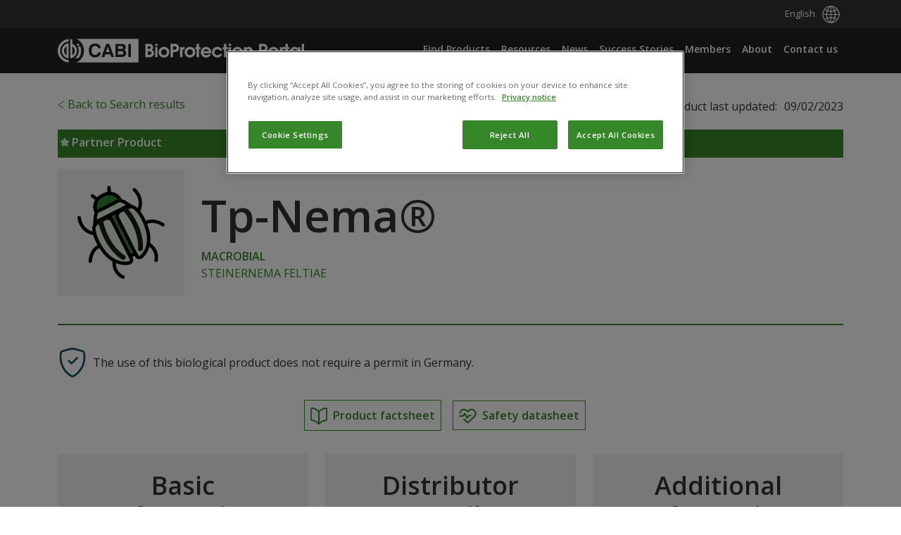

--- FILE ---
content_type: text/html; charset=UTF-8
request_url: https://bioprotectionportal.com/productdetails/tp-nema%C2%AE-66010762/?country=de
body_size: 17094
content:
<!DOCTYPE html><html lang=en><head><meta charset="UTF-8"><meta name="viewport" content="width=1024"><link rel=preconnect href=https://cdn.cookielaw.org crossorigin><link rel=preconnect href=https://fonts.gstatic.com crossorigin>  <script>(function(w,d,s,l,i){w[l]=w[l]||[];w[l].push({'gtm.start':new Date().getTime(),event:'gtm.js'});var f=d.getElementsByTagName(s)[0],j=d.createElement(s),dl=l!='dataLayer'?'&l='+l:'';j.async=true;j.src='https://www.googletagmanager.com/gtm.js?id='+i+dl;f.parentNode.insertBefore(j,f);})(window,document,'script','dataLayer','GTM-MRHN2V2');</script> <style>@keyframes slide-up{0%{transform:translateY(110vh)}100%{transform:translateY(0vh)}}#onetrust-banner-sdk{transform:translateY(110vh);animation:slide-up 1s forwards}</style><meta name='robots' content='index, follow, max-image-preview:large, max-snippet:-1, max-video-preview:-1'><title>Tp-Nema® - e-nema GmbH</title><meta name="description" content="Tp-Nema® is a bioprotection product registered in Germany. Find out more against which pests Tp-Nema® is most effective."><link rel=canonical href="https://bioprotectionportal.com/productdetails/tp-nema®-66010762/?country=de"><meta property="og:locale" content="en_US"><meta property="og:type" content="article"><meta property="og:title" content="Product Details"><meta property="og:description" content="Find the details of all the products available on the CABI BioProtection Portal to help you with your agricultural needs."><meta property="og:url" content="https://bioprotectionportal.com/productdetails/"><meta property="og:site_name" content="CABI BioProtection Portal"><meta property="article:publisher" content="https://www.facebook.com/CABI.development"><meta property="article:modified_time" content="2025-10-09T11:45:47+00:00"><meta name="twitter:card" content="summary_large_image"><meta name="twitter:site" content="@CABI_Plantwise"> <script type=application/ld+json class=yoast-schema-graph>{"@context":"https://schema.org","@graph":[{"@type":"WebPage","@id":"https://bioprotectionportal.com/productdetails/","url":"https://bioprotectionportal.com/productdetails/","name":"Product Details - CABI BioProtection Portal","isPartOf":{"@id":"https://bioprotectionportal.com/#website"},"datePublished":"2022-11-02T06:23:55+00:00","dateModified":"2025-10-09T11:45:47+00:00","description":"Find the details of all the products available on the CABI BioProtection Portal to help you with your agricultural needs.","breadcrumb":{"@id":"https://bioprotectionportal.com/productdetails/#breadcrumb"},"inLanguage":"en","potentialAction":[{"@type":"ReadAction","target":["https://bioprotectionportal.com/productdetails/"]}]},{"@type":"BreadcrumbList","@id":"https://bioprotectionportal.com/productdetails/#breadcrumb","itemListElement":[{"@type":"ListItem","position":1,"name":"Home","item":"https://bioprotectionportal.com/"},{"@type":"ListItem","position":2,"name":"Product Details"}]},{"@type":"WebSite","@id":"https://bioprotectionportal.com/#website","url":"https://bioprotectionportal.com/","name":"BioProtection Portal","description":"Biocontrol and biopesticide products","publisher":{"@id":"https://bioprotectionportal.com/#organization"},"potentialAction":[{"@type":"SearchAction","target":{"@type":"EntryPoint","urlTemplate":"https://bioprotectionportal.com/?s={search_term_string}"},"query-input":{"@type":"PropertyValueSpecification","valueRequired":true,"valueName":"search_term_string"}}],"inLanguage":"en"},{"@type":"Organization","@id":"https://bioprotectionportal.com/#organization","name":"BioProtection Portal","url":"https://bioprotectionportal.com/","logo":{"@type":"ImageObject","inLanguage":"en","@id":"https://bioprotectionportal.com/#/schema/logo/image/","url":"https://bioprotectionportal.com/wp-content/uploads/2023/04/logo.svg","contentUrl":"https://bioprotectionportal.com/wp-content/uploads/2023/04/logo.svg","width":350,"height":38,"caption":"BioProtection Portal"},"image":{"@id":"https://bioprotectionportal.com/#/schema/logo/image/"},"sameAs":["https://www.facebook.com/CABI.development","https://x.com/CABI_Plantwise","https://www.linkedin.com/company/24134/admin/feed/posts/"]}]}</script> <link rel=dns-prefetch href=//cdn.cabi.org><link rel=dns-prefetch href=//a.omappapi.com><link rel=dns-prefetch href=//hcaptcha.com><link rel=alternate title="oEmbed (JSON)" type=application/json+oembed href="https://bioprotectionportal.com/wp-json/oembed/1.0/embed?url=https%3A%2F%2Fbioprotectionportal.com%2Fproductdetails%2F"><link rel=alternate title="oEmbed (XML)" type=text/xml+oembed href="https://bioprotectionportal.com/wp-json/oembed/1.0/embed?url=https%3A%2F%2Fbioprotectionportal.com%2Fproductdetails%2F&#038;format=xml"><style>.lazyload,.lazyloading{max-width:100%}</style><style id=wp-img-auto-sizes-contain-inline-css>img:is([sizes=auto i],[sizes^="auto," i]){contain-intrinsic-size:3000px 1500px}</style><style id=wp-block-library-inline-css>/*<![CDATA[*/:root{--wp-block-synced-color:#7a00df;--wp-block-synced-color--rgb:122,0,223;--wp-bound-block-color:var(--wp-block-synced-color);--wp-editor-canvas-background:#ddd;--wp-admin-theme-color:#007cba;--wp-admin-theme-color--rgb:0,124,186;--wp-admin-theme-color-darker-10:#006ba1;--wp-admin-theme-color-darker-10--rgb:0,107,160.5;--wp-admin-theme-color-darker-20:#005a87;--wp-admin-theme-color-darker-20--rgb:0,90,135;--wp-admin-border-width-focus:2px}@media (min-resolution:192dpi){:root{--wp-admin-border-width-focus:1.5px}}.wp-element-button{cursor:pointer}:root .has-very-light-gray-background-color{background-color:#eee}:root .has-very-dark-gray-background-color{background-color:#313131}:root .has-very-light-gray-color{color:#eee}:root .has-very-dark-gray-color{color:#313131}:root .has-vivid-green-cyan-to-vivid-cyan-blue-gradient-background{background:linear-gradient(135deg,#00d084,#0693e3)}:root .has-purple-crush-gradient-background{background:linear-gradient(135deg,#34e2e4,#4721fb 50%,#ab1dfe)}:root .has-hazy-dawn-gradient-background{background:linear-gradient(135deg,#faaca8,#dad0ec)}:root .has-subdued-olive-gradient-background{background:linear-gradient(135deg,#fafae1,#67a671)}:root .has-atomic-cream-gradient-background{background:linear-gradient(135deg,#fdd79a,#004a59)}:root .has-nightshade-gradient-background{background:linear-gradient(135deg,#330968,#31cdcf)}:root .has-midnight-gradient-background{background:linear-gradient(135deg,#020381,#2874fc)}:root{--wp--preset--font-size--normal:16px;--wp--preset--font-size--huge:42px}.has-regular-font-size{font-size:1em}.has-larger-font-size{font-size:2.625em}.has-normal-font-size{font-size:var(--wp--preset--font-size--normal)}.has-huge-font-size{font-size:var(--wp--preset--font-size--huge)}.has-text-align-center{text-align:center}.has-text-align-left{text-align:left}.has-text-align-right{text-align:right}.has-fit-text{white-space:nowrap!important}#end-resizable-editor-section{display:none}.aligncenter{clear:both}.items-justified-left{justify-content:flex-start}.items-justified-center{justify-content:center}.items-justified-right{justify-content:flex-end}.items-justified-space-between{justify-content:space-between}.screen-reader-text{border:0;clip-path:inset(50%);height:1px;margin:-1px;overflow:hidden;padding:0;position:absolute;width:1px;word-wrap:normal!important}.screen-reader-text:focus{background-color:#ddd;clip-path:none;color:#444;display:block;font-size:1em;height:auto;left:5px;line-height:normal;padding:15px
23px 14px;text-decoration:none;top:5px;width:auto;z-index:100000}html :where(.has-border-color){border-style:solid}html :where([style*=border-top-color]){border-top-style:solid}html :where([style*=border-right-color]){border-right-style:solid}html :where([style*=border-bottom-color]){border-bottom-style:solid}html :where([style*=border-left-color]){border-left-style:solid}html :where([style*=border-width]){border-style:solid}html :where([style*=border-top-width]){border-top-style:solid}html :where([style*=border-right-width]){border-right-style:solid}html :where([style*=border-bottom-width]){border-bottom-style:solid}html :where([style*=border-left-width]){border-left-style:solid}html :where(img[class*=wp-image-]){height:auto;max-width:100%}:where(figure){margin:0
0 1em}html :where(.is-position-sticky){--wp-admin--admin-bar--position-offset:var(--wp-admin--admin-bar--height,0px)}@media screen and (max-width:600px){html:where(.is-position-sticky){--wp-admin--admin-bar--position-offset:0px}}/*]]>*/</style><style id=global-styles-inline-css>/*<![CDATA[*/:root{--wp--preset--aspect-ratio--square:1;--wp--preset--aspect-ratio--4-3:4/3;--wp--preset--aspect-ratio--3-4:3/4;--wp--preset--aspect-ratio--3-2:3/2;--wp--preset--aspect-ratio--2-3:2/3;--wp--preset--aspect-ratio--16-9:16/9;--wp--preset--aspect-ratio--9-16:9/16;--wp--preset--color--black:#000;--wp--preset--color--cyan-bluish-gray:#abb8c3;--wp--preset--color--white:#fff;--wp--preset--color--pale-pink:#f78da7;--wp--preset--color--vivid-red:#cf2e2e;--wp--preset--color--luminous-vivid-orange:#ff6900;--wp--preset--color--luminous-vivid-amber:#fcb900;--wp--preset--color--light-green-cyan:#7bdcb5;--wp--preset--color--vivid-green-cyan:#00d084;--wp--preset--color--pale-cyan-blue:#8ed1fc;--wp--preset--color--vivid-cyan-blue:#0693e3;--wp--preset--color--vivid-purple:#9b51e0;--wp--preset--gradient--vivid-cyan-blue-to-vivid-purple:linear-gradient(135deg,rgb(6,147,227) 0%,rgb(155,81,224) 100%);--wp--preset--gradient--light-green-cyan-to-vivid-green-cyan:linear-gradient(135deg,rgb(122,220,180) 0%,rgb(0,208,130) 100%);--wp--preset--gradient--luminous-vivid-amber-to-luminous-vivid-orange:linear-gradient(135deg,rgb(252,185,0) 0%,rgb(255,105,0) 100%);--wp--preset--gradient--luminous-vivid-orange-to-vivid-red:linear-gradient(135deg,rgb(255,105,0) 0%,rgb(207,46,46) 100%);--wp--preset--gradient--very-light-gray-to-cyan-bluish-gray:linear-gradient(135deg,rgb(238,238,238) 0%,rgb(169,184,195) 100%);--wp--preset--gradient--cool-to-warm-spectrum:linear-gradient(135deg,rgb(74,234,220) 0%,rgb(151,120,209) 20%,rgb(207,42,186) 40%,rgb(238,44,130) 60%,rgb(251,105,98) 80%,rgb(254,248,76) 100%);--wp--preset--gradient--blush-light-purple:linear-gradient(135deg,rgb(255,206,236) 0%,rgb(152,150,240) 100%);--wp--preset--gradient--blush-bordeaux:linear-gradient(135deg,rgb(254,205,165) 0%,rgb(254,45,45) 50%,rgb(107,0,62) 100%);--wp--preset--gradient--luminous-dusk:linear-gradient(135deg,rgb(255,203,112) 0%,rgb(199,81,192) 50%,rgb(65,88,208) 100%);--wp--preset--gradient--pale-ocean:linear-gradient(135deg,rgb(255,245,203) 0%,rgb(182,227,212) 50%,rgb(51,167,181) 100%);--wp--preset--gradient--electric-grass:linear-gradient(135deg,rgb(202,248,128) 0%,rgb(113,206,126) 100%);--wp--preset--gradient--midnight:linear-gradient(135deg,rgb(2,3,129) 0%,rgb(40,116,252) 100%);--wp--preset--font-size--small:13px;--wp--preset--font-size--medium:20px;--wp--preset--font-size--large:36px;--wp--preset--font-size--x-large:42px;--wp--preset--spacing--20:0.44rem;--wp--preset--spacing--30:0.67rem;--wp--preset--spacing--40:1rem;--wp--preset--spacing--50:1.5rem;--wp--preset--spacing--60:2.25rem;--wp--preset--spacing--70:3.38rem;--wp--preset--spacing--80:5.06rem;--wp--preset--shadow--natural:6px 6px 9px rgba(0, 0, 0, 0.2);--wp--preset--shadow--deep:12px 12px 50px rgba(0, 0, 0, 0.4);--wp--preset--shadow--sharp:6px 6px 0px rgba(0, 0, 0, 0.2);--wp--preset--shadow--outlined:6px 6px 0px -3px rgb(255, 255, 255), 6px 6px rgb(0, 0, 0);--wp--preset--shadow--crisp:6px 6px 0px rgb(0, 0, 0)}:where(.is-layout-flex){gap:0.5em}:where(.is-layout-grid){gap:0.5em}body .is-layout-flex{display:flex}.is-layout-flex{flex-wrap:wrap;align-items:center}.is-layout-flex>:is(*,div){margin:0}body .is-layout-grid{display:grid}.is-layout-grid>:is(*,div){margin:0}:where(.wp-block-columns.is-layout-flex){gap:2em}:where(.wp-block-columns.is-layout-grid){gap:2em}:where(.wp-block-post-template.is-layout-flex){gap:1.25em}:where(.wp-block-post-template.is-layout-grid){gap:1.25em}.has-black-color{color:var(--wp--preset--color--black) !important}.has-cyan-bluish-gray-color{color:var(--wp--preset--color--cyan-bluish-gray) !important}.has-white-color{color:var(--wp--preset--color--white) !important}.has-pale-pink-color{color:var(--wp--preset--color--pale-pink) !important}.has-vivid-red-color{color:var(--wp--preset--color--vivid-red) !important}.has-luminous-vivid-orange-color{color:var(--wp--preset--color--luminous-vivid-orange) !important}.has-luminous-vivid-amber-color{color:var(--wp--preset--color--luminous-vivid-amber) !important}.has-light-green-cyan-color{color:var(--wp--preset--color--light-green-cyan) !important}.has-vivid-green-cyan-color{color:var(--wp--preset--color--vivid-green-cyan) !important}.has-pale-cyan-blue-color{color:var(--wp--preset--color--pale-cyan-blue) !important}.has-vivid-cyan-blue-color{color:var(--wp--preset--color--vivid-cyan-blue) !important}.has-vivid-purple-color{color:var(--wp--preset--color--vivid-purple) !important}.has-black-background-color{background-color:var(--wp--preset--color--black) !important}.has-cyan-bluish-gray-background-color{background-color:var(--wp--preset--color--cyan-bluish-gray) !important}.has-white-background-color{background-color:var(--wp--preset--color--white) !important}.has-pale-pink-background-color{background-color:var(--wp--preset--color--pale-pink) !important}.has-vivid-red-background-color{background-color:var(--wp--preset--color--vivid-red) !important}.has-luminous-vivid-orange-background-color{background-color:var(--wp--preset--color--luminous-vivid-orange) !important}.has-luminous-vivid-amber-background-color{background-color:var(--wp--preset--color--luminous-vivid-amber) !important}.has-light-green-cyan-background-color{background-color:var(--wp--preset--color--light-green-cyan) !important}.has-vivid-green-cyan-background-color{background-color:var(--wp--preset--color--vivid-green-cyan) !important}.has-pale-cyan-blue-background-color{background-color:var(--wp--preset--color--pale-cyan-blue) !important}.has-vivid-cyan-blue-background-color{background-color:var(--wp--preset--color--vivid-cyan-blue) !important}.has-vivid-purple-background-color{background-color:var(--wp--preset--color--vivid-purple) !important}.has-black-border-color{border-color:var(--wp--preset--color--black) !important}.has-cyan-bluish-gray-border-color{border-color:var(--wp--preset--color--cyan-bluish-gray) !important}.has-white-border-color{border-color:var(--wp--preset--color--white) !important}.has-pale-pink-border-color{border-color:var(--wp--preset--color--pale-pink) !important}.has-vivid-red-border-color{border-color:var(--wp--preset--color--vivid-red) !important}.has-luminous-vivid-orange-border-color{border-color:var(--wp--preset--color--luminous-vivid-orange) !important}.has-luminous-vivid-amber-border-color{border-color:var(--wp--preset--color--luminous-vivid-amber) !important}.has-light-green-cyan-border-color{border-color:var(--wp--preset--color--light-green-cyan) !important}.has-vivid-green-cyan-border-color{border-color:var(--wp--preset--color--vivid-green-cyan) !important}.has-pale-cyan-blue-border-color{border-color:var(--wp--preset--color--pale-cyan-blue) !important}.has-vivid-cyan-blue-border-color{border-color:var(--wp--preset--color--vivid-cyan-blue) !important}.has-vivid-purple-border-color{border-color:var(--wp--preset--color--vivid-purple) !important}.has-vivid-cyan-blue-to-vivid-purple-gradient-background{background:var(--wp--preset--gradient--vivid-cyan-blue-to-vivid-purple) !important}.has-light-green-cyan-to-vivid-green-cyan-gradient-background{background:var(--wp--preset--gradient--light-green-cyan-to-vivid-green-cyan) !important}.has-luminous-vivid-amber-to-luminous-vivid-orange-gradient-background{background:var(--wp--preset--gradient--luminous-vivid-amber-to-luminous-vivid-orange) !important}.has-luminous-vivid-orange-to-vivid-red-gradient-background{background:var(--wp--preset--gradient--luminous-vivid-orange-to-vivid-red) !important}.has-very-light-gray-to-cyan-bluish-gray-gradient-background{background:var(--wp--preset--gradient--very-light-gray-to-cyan-bluish-gray) !important}.has-cool-to-warm-spectrum-gradient-background{background:var(--wp--preset--gradient--cool-to-warm-spectrum) !important}.has-blush-light-purple-gradient-background{background:var(--wp--preset--gradient--blush-light-purple) !important}.has-blush-bordeaux-gradient-background{background:var(--wp--preset--gradient--blush-bordeaux) !important}.has-luminous-dusk-gradient-background{background:var(--wp--preset--gradient--luminous-dusk) !important}.has-pale-ocean-gradient-background{background:var(--wp--preset--gradient--pale-ocean) !important}.has-electric-grass-gradient-background{background:var(--wp--preset--gradient--electric-grass) !important}.has-midnight-gradient-background{background:var(--wp--preset--gradient--midnight) !important}.has-small-font-size{font-size:var(--wp--preset--font-size--small) !important}.has-medium-font-size{font-size:var(--wp--preset--font-size--medium) !important}.has-large-font-size{font-size:var(--wp--preset--font-size--large) !important}.has-x-large-font-size{font-size:var(--wp--preset--font-size--x-large) !important}/*]]>*/</style><style id=classic-theme-styles-inline-css>/*! This file is auto-generated */
.wp-block-button__link{color:#fff;background-color:#32373c;border-radius:9999px;box-shadow:none;text-decoration:none;padding:calc(.667em + 2px) calc(1.333em + 2px);font-size:1.125em}.wp-block-file__button{background:#32373c;color:#fff;text-decoration:none}</style><link rel=stylesheet href=https://bioprotectionportal.com/wp-content/cache/minify/057ec.css?x52010 media=all><link rel=stylesheet href=https://bioprotectionportal.com/wp-content/cache/minify/afb2f.css?x52010 media=all><link rel=stylesheet href=https://bioprotectionportal.com/wp-content/cache/minify/7043a.css?x52010 media=all><style id=main-custom-inline-css>#header{height:auto;max-height:64.5px};</style><link rel=stylesheet href=https://bioprotectionportal.com/wp-content/cache/minify/78fcc.css?x52010 media=all><link rel=stylesheet id=main-576-css href=https://bioprotectionportal.com/wp-content/themes/bioprotection-portal/assets/dist/min-width576px.css?x52010 type=text/css media='(min-width: 576px)'><link rel=stylesheet id=main-768-css href=https://bioprotectionportal.com/wp-content/themes/bioprotection-portal/assets/dist/min-width768px.css?x52010 type=text/css media='(min-width: 768px)'><link rel=stylesheet id=main-992-css href=https://bioprotectionportal.com/wp-content/themes/bioprotection-portal/assets/dist/min-width992px.css?x52010 type=text/css media='(min-width: 992px)'><link rel=stylesheet id=main-1200-css href=https://bioprotectionportal.com/wp-content/themes/bioprotection-portal/assets/dist/min-width1200px.css?x52010 type=text/css media='(min-width: 1200px)'><link rel=stylesheet id=main-1400-css href=https://bioprotectionportal.com/wp-content/themes/bioprotection-portal/assets/dist/min-width1400px.css?x52010 type=text/css media='(min-width: 1400px)'><link rel=stylesheet href=https://bioprotectionportal.com/wp-content/cache/minify/80a57.css?x52010 media=all><link rel=stylesheet href=https://bioprotectionportal.com/wp-content/cache/minify/bd074.css?x52010 media=all><link rel=stylesheet href=https://bioprotectionportal.com/wp-content/cache/minify/d5d0b.css?x52010 media=all><link rel=stylesheet href=https://bioprotectionportal.com/wp-content/cache/minify/219e6.css?x52010 media=all><link rel=stylesheet href=https://bioprotectionportal.com/wp-content/cache/minify/1b02f.css?x52010 media=all><link rel=stylesheet href=https://bioprotectionportal.com/wp-content/cache/minify/b3252.css?x52010 media=all><link rel=stylesheet href=https://bioprotectionportal.com/wp-content/cache/minify/3f157.css?x52010 media=all><link rel=stylesheet href=https://bioprotectionportal.com/wp-content/cache/minify/f2f30.css?x52010 media=all><link rel=stylesheet href=https://bioprotectionportal.com/wp-content/cache/minify/13270.css?x52010 media=all><link rel=stylesheet href=https://bioprotectionportal.com/wp-content/cache/minify/a43e3.css?x52010 media=all><link rel=stylesheet href=https://bioprotectionportal.com/wp-content/cache/minify/0dfa4.css?x52010 media=all><link rel=stylesheet href=https://bioprotectionportal.com/wp-content/cache/minify/87974.css?x52010 media=all><link rel=stylesheet href=https://bioprotectionportal.com/wp-content/cache/minify/dd325.css?x52010 media=all><link rel=stylesheet href=https://bioprotectionportal.com/wp-content/cache/minify/238b0.css?x52010 media=all><link rel=stylesheet href=https://bioprotectionportal.com/wp-content/cache/minify/44fc6.css?x52010 media=all><link rel=stylesheet href=https://bioprotectionportal.com/wp-content/cache/minify/9e5ac.css?x52010 media=all><link rel=stylesheet href=https://bioprotectionportal.com/wp-content/cache/minify/8ca94.css?x52010 media=all><link rel=stylesheet href=https://bioprotectionportal.com/wp-content/cache/minify/c356a.css?x52010 media=all><link rel=stylesheet href=https://bioprotectionportal.com/wp-content/cache/minify/77d78.css?x52010 media=all><link rel=stylesheet href=https://bioprotectionportal.com/wp-content/cache/minify/7d4c9.css?x52010 media=all><link rel=stylesheet href=https://bioprotectionportal.com/wp-content/cache/minify/3ca4e.css?x52010 media=all><link rel=stylesheet href=https://bioprotectionportal.com/wp-content/cache/minify/6543c.css?x52010 media=all><link rel=stylesheet href=https://bioprotectionportal.com/wp-content/cache/minify/1e64e.css?x52010 media=all> <script src=https://bioprotectionportal.com/wp-includes/js/jquery/jquery.min.js?x52010 id=jquery-core-js></script> <script id=jquery-js-after>window.addEventListener('DOMContentLoaded',function(){jQuery('.step-1').removeClass('d-none');jQuery('.feedback-textarea').hide();jQuery('.no-feedback-msg label, .no-feedback-msg input, .wpforms-field-description').hide();jQuery('.no-feedback-msg').css('display','initial');jQuery('.questionaries-wrap .wpforms-submit').hide();jQuery('input[type=radio]').on('click',function(){var selected_radio=jQuery('input[type=radio]:checked').val();if(selected_radio=='No'){jQuery('.no-feedback-msg .wpforms-field-description').show();jQuery('.feedback-textarea').show();jQuery('.questionaries-wrap .wpforms-submit').show();}else{jQuery('.feedback-textarea').hide();jQuery('.no-feedback-msg .wpforms-field-description').hide();jQuery('.questionaries-wrap .wpforms-submit').click();}});});</script> <script src=https://bioprotectionportal.com/wp-content/cache/minify/ed5f4.js?x52010 defer></script> <link rel=https://api.w.org/ href=https://bioprotectionportal.com/wp-json/ ><link rel=alternate title=JSON type=application/json href=https://bioprotectionportal.com/wp-json/wp/v2/pages/242><link rel=shortlink href='https://bioprotectionportal.com/?p=242'>  <script>if(document.documentElement.lang!=='ar')document.dir="ltr";if(!window.wp){window.wp={};window.wp['i18n']={setLocaleData:function(e){}};}</script>  <style>#search-widget select.select2-selection{height:40px;border-radius:0px !important;padding:7px}#header-top
div.container{height:40px !important}html[dir="rtl"] .full-width{margin-left:0;margin-right:calc(-50vw + 50%)}</style> <script>var _mtm=window._mtm=window._mtm||[];_mtm.push({'mtm.startTime':(new Date().getTime()),'event':'mtm.Start'});(function(){var d=document,g=d.createElement('script'),s=d.getElementsByTagName('script')[0];g.async=true;g.src='https://cdn.matomo.cloud/cabi.matomo.cloud/container_HZId1PBT_production_7847657239e1005a605ec9a9.js';s.parentNode.insertBefore(g,s);})();</script> <style>.h-captcha{position:relative;display:block;margin-bottom:2rem;padding:0;clear:both}.h-captcha[data-size="normal"]{width:302px;height:76px}.h-captcha[data-size="compact"]{width:158px;height:138px}.h-captcha[data-size="invisible"]{display:none}.h-captcha
iframe{z-index:1}.h-captcha::before{content:"";display:block;position:absolute;top:0;left:0;background:url(https://bioprotectionportal.com/wp-content/plugins/hcaptcha-for-forms-and-more/assets/images/hcaptcha-div-logo.svg) no-repeat;border:1px
solid #fff0;border-radius:4px;box-sizing:border-box}.h-captcha::after{content:"The hCaptcha loading is delayed until user interaction.";font-family:-apple-system,system-ui,BlinkMacSystemFont,"Segoe UI",Roboto,Oxygen,Ubuntu,"Helvetica Neue",Arial,sans-serif;font-size:10px;font-weight:500;position:absolute;top:0;bottom:0;left:0;right:0;box-sizing:border-box;color:#bf1722;opacity:0}.h-captcha:not(:has(iframe))::after{animation:hcap-msg-fade-in .3s ease forwards;animation-delay:2s}.h-captcha:has(iframe)::after{animation:none;opacity:0}@keyframes hcap-msg-fade-in{to{opacity:1}}.h-captcha[data-size="normal"]::before{width:302px;height:76px;background-position:93.8% 28%}.h-captcha[data-size="normal"]::after{width:302px;height:76px;display:flex;flex-wrap:wrap;align-content:center;line-height:normal;padding:0
75px 0 10px}.h-captcha[data-size="compact"]::before{width:158px;height:138px;background-position:49.9% 78.8%}.h-captcha[data-size="compact"]::after{width:158px;height:138px;text-align:center;line-height:normal;padding:24px
10px 10px 10px}.h-captcha[data-theme="light"]::before,body.is-light-theme .h-captcha[data-theme="auto"]::before,.h-captcha[data-theme="auto"]::before{background-color:#fafafa;border:1px
solid #e0e0e0}.h-captcha[data-theme="dark"]::before,body.is-dark-theme .h-captcha[data-theme="auto"]::before,html.wp-dark-mode-active .h-captcha[data-theme="auto"]::before,html.drdt-dark-mode .h-captcha[data-theme="auto"]::before{background-image:url(https://bioprotectionportal.com/wp-content/plugins/hcaptcha-for-forms-and-more/assets/images/hcaptcha-div-logo-white.svg);background-repeat:no-repeat;background-color:#333;border:1px
solid #f5f5f5}@media (prefers-color-scheme:dark){.h-captcha[data-theme="auto"]::before{background-image:url(https://bioprotectionportal.com/wp-content/plugins/hcaptcha-for-forms-and-more/assets/images/hcaptcha-div-logo-white.svg);background-repeat:no-repeat;background-color:#333;border:1px
solid #f5f5f5}}.h-captcha[data-theme="custom"]::before{background-color:initial}.h-captcha[data-size="invisible"]::before,.h-captcha[data-size="invisible"]::after{display:none}.h-captcha
iframe{position:relative}div[style*="z-index: 2147483647"] div[style*="border-width: 11px"][style*="position: absolute"][style*="pointer-events: none"]{border-style:none}</style> <script>document.documentElement.className=document.documentElement.className.replace('no-js','js');</script> <style>/*<![CDATA[*/.no-js
img.lazyload{display:none}figure.wp-block-image
img.lazyloading{min-width:150px}.lazyload,.lazyloading{--smush-placeholder-width:100px;--smush-placeholder-aspect-ratio:1/1;width:var(--smush-image-width, var(--smush-placeholder-width)) !important;aspect-ratio:var(--smush-image-aspect-ratio, var(--smush-placeholder-aspect-ratio)) !important}.lazyload,.lazyloading{opacity:0}.lazyloaded{opacity:1;transition:opacity 400ms;transition-delay:0ms}/*]]>*/</style><style>div.wpforms-container-full .wpforms-form .h-captcha{position:relative;display:block;margin-bottom:0;padding:0;clear:both}div.wpforms-container-full .wpforms-form .h-captcha[data-size="normal"]{width:302px;height:76px}div.wpforms-container-full .wpforms-form .h-captcha[data-size="compact"]{width:158px;height:138px}div.wpforms-container-full .wpforms-form .h-captcha[data-size="invisible"]{display:none}div.wpforms-container-full .wpforms-form .h-captcha
iframe{position:relative}</style><link rel=icon href=https://bioprotectionportal.com/wp-content/uploads/2022/09/cropped-CABI_CMYK_accessible-1-32x32-1.png?x52010 sizes=32x32><link rel=icon href=https://bioprotectionportal.com/wp-content/uploads/2022/09/cropped-CABI_CMYK_accessible-1-32x32-1.png?x52010 sizes=192x192><link rel=apple-touch-icon href=https://bioprotectionportal.com/wp-content/uploads/2022/09/cropped-CABI_CMYK_accessible-1-32x32-1.png?x52010><meta name="msapplication-TileImage" content="https://bioprotectionportal.com/wp-content/uploads/2022/09/cropped-CABI_CMYK_accessible-1-32x32-1.png"><style id=wp-custom-css>.designation,.name,.city{min-height:35px}p{overflow-wrap:break-word}#ot-sdk-btn.ot-sdk-show-settings,#ot-sdk-btn.optanon-show-settings{border:unset !important;color:#fff !important;background:unset !important;padding:unset !important;font-size:unset !important;line-height:unset !important;font-weight:bold}img.testimonial-img{height:60px !important;width:200px !important}</style><link rel=stylesheet href=https://bioprotectionportal.com/wp-content/cache/minify/a2642.css?x52010 media=all></head><body class="wp-singular page-template page-template-templates page-template-product-detail page-template-templatesproduct-detail-php page page-id-242 wp-theme-bioprotection-portal bpp"> <a href=#main class=visually-hidden-focusable tabindex=0 role=link aria-label="Skip to main content">Skip to main content</a><div id=wrapper><header class="bg-black "><nav id=header-top class="navbar bg-mid-dark"><div class="container justify-content-end"><div id=navbar-top><ul id=menu-top-menu class="navbar-nav me-auto"><li style=position:relative; class="menu-item menu-item-gtranslate gt-menu-37590"></li></ul></div></div></nav><nav id=header class="navbar navbar-expand-md bg-dark-secondary  "><div class=container> <a class="navbar-brand desktop" href=https://bioprotectionportal.com/ title="CABI BioProtection Portal" rel=home> <img width=350 height=38 data-src=https://bioprotectionportal.com/wp-content/uploads/2023/04/logo.svg?x52010 class="attachment-full size-full lazyload" alt="CABI BioProtection portal logo" decoding=async src="[data-uri]" style="--smush-placeholder-width: 350px; --smush-placeholder-aspect-ratio: 350/38;">		</a><div id=navbar class="collapse navbar-collapse"><ul id=menu-main-menu class="navbar-nav ms-auto"><li itemscope=itemscope itemtype=https://www.schema.org/SiteNavigationElement id=menu-item-1719><a title="Find Products" href=https://bioprotectionportal.com/ class=nav-link>Find Products</a></li> <li itemscope=itemscope itemtype=https://www.schema.org/SiteNavigationElement id=menu-item-287><a title=Resources href=https://bioprotectionportal.com/resources/ class=nav-link>Resources</a></li> <li itemscope=itemscope itemtype=https://www.schema.org/SiteNavigationElement id=menu-item-512><a title=News href=https://bioprotectionportal.com/news/ class=nav-link>News</a></li> <li itemscope=itemscope itemtype=https://www.schema.org/SiteNavigationElement id=menu-item-8436><a title="Success Stories" href=https://bioprotectionportal.com/success-stories/ class=nav-link>Success Stories</a></li> <li itemscope=itemscope itemtype=https://www.schema.org/SiteNavigationElement id=menu-item-926><a title=Members href=https://bioprotectionportal.com/members/ class=nav-link>Members</a></li> <li itemscope=itemscope itemtype=https://www.schema.org/SiteNavigationElement id=menu-item-740><a title=About href=https://bioprotectionportal.com/about/ class=nav-link>About</a></li> <li itemscope=itemscope itemtype=https://www.schema.org/SiteNavigationElement id=menu-item-753><a title="Contact us" href=https://bioprotectionportal.com/contact-us/ class=nav-link>Contact us</a></li></ul></div></div></nav></header><main id=main class><div id=r-a class="jumbotron-c notranslate"><div class=psa><section><div class="container py-0"><div class="p-d germany"><div class="wrapper-grey row"><div class=col-sm-12><div class=row><div class="col-sm-6 mb-2"> <a aria-label="Back to Search results " class="btn-tertiary text-decoration-none align-middle back-to-search-text" href="/productsearch/?country=de"> <img role=img aria-hidden=true alt=arrow-icon src=https://bioprotectionportal.com/wp-content/themes/bioprotection-portal/assets/dist/img/arrow-left-thin.svg?x52010 fetchpriority=high> Back to Search results </a></div><div class="col-sm-6 d-flex justify-content-end align-items-center"> <span class="ms-2 mb-2"> <a href=https://creativecommons.org/licenses/by-nc-sa/4.0/ title="Creative Commons License (CC BY-NC-SA 4.0)" target=_blank rel="noopener noreferrer"> <img role=img aria-hidden=true alt="Creative Commons License" src=https://bioprotectionportal.com/wp-content/themes/bioprotection-portal/assets/dist/img/category/by-nc-sa.svg?x52010 fetchpriority=high> </a> </span><ul class=last-updated> <li>Product last updated:</li> <li> 09/02/2023 </li></ul></div></div></div><div class=col-sm-12><div class="partner-product mb-3"> <span class="sponsored p-1"> <img role=img aria-hidden=true alt="Gold star icon" src=https://bioprotectionportal.com/wp-content/themes/bioprotection-portal/assets/dist/img/category/parter-product-icon.svg?x52010 fetchpriority=high> <span>Partner Product </span> </span></div><div class="product-image-name-container d-flex flex-row"><div class="product-image p-4 mb-4 d-flex align-items-center justify-content-center"> <img src=https://bioprotectionportal.com/wp-content/themes/bioprotection-portal/assets/dist/img/category/macrobial.svg?x52010 alt=Tp-Nema® class="img-fluid product-cat-image" fetchpriority=high></div><div class="ms-4 d-flex flex-column justify-content-center flex-1 product-name-container"><h1 class="product-name" data-name-en="Tp-Nema®"> Tp-Nema®</h1><div class=product-name-sub2> <a class="text-decoration-none fw-bold" href=https://bioprotectionportal.com/resource/macrobials-in-biocontrol/ target=_blank rel=noreferrer> Macrobial </a></div><ul class="active-in p-0"> <li data-id=65911208> <span class=product-name-sub2>Steinernema feltiae</span> </li></ul></div></div><div class="line-break mt-3"></div></div><div class="col-sm-12 pt-3"><div class=row><div class=col-md-12><div class=row><div class=col-sm-12><div class="detail-card product-info"><div class="std d-flex py-3 fc-g align-items-center"> <img role=img aria-hidden=true alt="Product registration label" data-src=https://bioprotectionportal.com/wp-content/themes/bioprotection-portal/assets/dist/img/category/registration-label.svg?x52010 src="[data-uri]" class=lazyload> <span class="reg ms-2 product-std-fonts">The use of this biological product does not require a permit in Germany.</span></div><div class="my-3 d-flex justify-content-center flex-wrap-wrap product-detail-button-container"><div class="d-flex align-items-center product-detail-button"> <a href=https://www.e-nema.de/assets/Uploads/Dokumente/Tp-nema/Englisch/tp-nema_e-nema_produktblatt.pdf target=_blank rel=noreferrer class="p-info-btn no-hover linkinfo  me-3 d-flex mb-3 fw-bold p-2 align-items-center text-decoration-none" data-button-name="Product Factsheet"> <span class=me-2><img role=img aria-hidden=true alt="Product factsheet icon" data-src=https://bioprotectionportal.com/wp-content/themes/bioprotection-portal/assets/dist/img/category/product-factsheet.svg?x52010 src="[data-uri]" class=lazyload></span><div>Product factsheet</div> </a></div><div class="d-flex align-items-center product-detail-button"> <a href=https://www.e-nema.de/assets/Uploads/Dokumente/Tp-nema/Englisch/SDS_Tp-Nema_US.pdf target=_blank rel=noreferrer class="p-info-btn no-hover linkinfo  me-3 d-flex mb-3 fw-bold p-2 align-items-center text-decoration-none" data-button-name="Manufacturer Safety Datasheet"> <span class=me-2><img role=img aria-hidden=true alt="Safety datasheet icon" data-src=https://bioprotectionportal.com/wp-content/themes/bioprotection-portal/assets/dist/img/category/safety-datasheet.svg?x52010 src="[data-uri]" class=lazyload></span><div>Safety datasheet</div> </a></div></div></div></div><div class="col-sm-12 details"><div class=row><div class="col-md-4 mb-3"><div class=grey-bg><h2 class="top-header title text-center">Basic Information</h2><div data_id=39409467><div class=key-info-container><h3 class="fw-bold">Category:</h3> <span class="product-name-sub2 underline fw-semibold"> Macrobial </span></div></div><div data_id=94801854><div class=key-info-container><h3 class="fw-bold">Registrant:</h3> <span>e-nema GmbH</span></div></div><div data_id=94801854><div class=key-info-container><h3 class="fw-bold">Manufacturer</h3> <span class=border-label>e-nema GmbH</span></div></div></div></div><div class="col-md-4 mb-3"><div class=grey-bg><div class="detail-card distributor-card"><h2 class="top-header title text-center">Distributor Details</h2><div class="my-2 container px-4"> e-nema GmbH</div><address><div class="tel-email pt-2 container px-4"><ul class=p-0> <li class="d-flex mb-3"> <img class="me-2 lazyload" role=img aria-hidden=true alt="address icon" data-src=https://bioprotectionportal.com/wp-content/themes/bioprotection-portal/assets/dist/img/category/address-icon.svg?x52010 src="[data-uri]"> Klausdorfer Str. 28-36                                                                                                                                                                                        24223 Schwentinental </li> <li class="d-flex mb-3"> <img class="me-2 lazyload" role=img aria-hidden=true alt="phone icon" data-src=https://bioprotectionportal.com/wp-content/themes/bioprotection-portal/assets/dist/img/category/phone-icon.svg?x52010 src="[data-uri]"> <a href=tel:+49430782950> +49430782950 </a> </li> <li class="d-flex mb-3"> <img class="me-2 lazyload" role=img aria-hidden=true alt="email icon" data-src=https://bioprotectionportal.com/wp-content/themes/bioprotection-portal/assets/dist/img/category/email-icon.svg?x52010 src="[data-uri]"> <a href=mailto:info@e-nema.de> info@e-nema.de </a> </li></ul></div><p class="url me-4 ms-4"> <a href=https://www.e-nema.de/ target=_blank rel="noopener noreferrer" class="fw-bold d-flex py-2 px-3 align-items-center linkinfo" data-button-name="Distributor Website"> <span>Distributor website</span> <img role=img aria-hidden=true alt=arrow data-src=https://bioprotectionportal.com/wp-content/themes/bioprotection-portal/assets/dist/img/category/arrow.svg?x52010 src="[data-uri]" class=lazyload> </a></p> </address></div></div></div><div class="col-md-4 mb-3"><div class=grey-bg><h2 class="top-header title text-center">Additional Information</h2><div class=mb-3 data-id=entryinterval><div class=key-info-container><h3 class="fw-bold">Entry interval:</h3> <span>0h</span></div></div><div class=mb-3 data-id=formulation><div class=key-info-container><h3 class="fw-bold">Formulation:</h3> <span>Wettable powder</span></div></div><div class=mb-3 data-id=packetsizes><div class=key-info-container><h3 class="fw-bold">Packet Sizes Available:</h3> <span>100 million, 250 million</span></div></div><div class=mb-3 data-id=shelflife><div class=key-info-container><h3 class="fw-bold">Shelf Life:</h3> <span>maximum 6 weeks</span></div></div><div class=mb-3 data-id=storagerequirements><div class=key-info-container><h3 class="fw-bold">Storage Requirements:</h3> <span>2-8°C</span></div></div></div></div></div><div class="line-break mt-3"></div></div><div class=treeview-wrapper><div class=row><div class=col-sm-12><div id=r-otherpermitted class="jumbotron-c notranslate" data-default-settings="{&quot;api_url&quot;:&quot;https:\/\/bioprotectionportal.com\/wp-json\/bioprotection-search-app\/v1&quot;,&quot;language_endpoint&quot;:&quot;languages?country={{country}}&quot;,&quot;initialdata_endpoint&quot;:&quot;initialdata?country={{country}}&amp;language={{language}}&amp;crop={{crop}}&amp;pest={{pest}}&amp;filter={{filter}}&amp;stateCode={{stateCode}}&amp;includeProducts={{includeProducts}}&amp;pageSize={{pageSize}}&amp;pageNo={{pageNo}}&amp;filterData={{filterData}}&amp;sortBy={{sortBy}}&amp;sortDirection={{sortDirection}}&quot;,&quot;crops_endpoint&quot;:&quot;crops?country={{country}}&amp;language={{language}}&amp;pest={{pest}}&amp;search={{search}}&amp;productId={{productId}}&amp;stateCode={{stateCode}}&quot;,&quot;pests_endpoint&quot;:&quot;pests?country={{country}}&amp;language={{language}}&amp;crop={{crop}}&amp;search={{search}}&amp;productId={{productId}}&amp;stateCode={{stateCode}}&quot;,&quot;crops_pests_endpoint&quot;:&quot;cropspests?country={{country}}&amp;language={{language}}&amp;productId={{productId}}&amp;crop={{crop}}&amp;pest={{pest}}&amp;size={{size}}&amp;page={{page}}&amp;sort={{sort}}&amp;stateCode={{stateCode}}&quot;,&quot;search_endpoint&quot;:&quot;search?country={{country}}&amp;language={{language}}&amp;crop={{crop}}&amp;pest={{pest}}&amp;stateCode={{stateCode}}&amp;pageSize={{pageSize}}&amp;pageNo={{pageNo}}&amp;filter={{filter}}&amp;sortBy={{sortBy}}&amp;sortDirection={{sortDirection}}&quot;,&quot;translation_endpoint&quot;:&quot;translation?language={{lng}}&quot;,&quot;productdetails_endpoint&quot;:&quot;productdetails?country={{country}}&amp;language={{language}}&amp;productId={{productId}}&amp;crop={{crop}}&amp;pest={{pest}}&amp;stateCode={{stateCode}}&quot;,&quot;searchpage_url&quot;:&quot;\/productsearch&quot;,&quot;productdetails_url&quot;:&quot;\/productdetails&quot;,&quot;gtm_id&quot;:&quot;GTM-56LTZFN&quot;,&quot;country_code_missing_product&quot;:&quot;IN,MX,ZA&quot;,&quot;standalone&quot;:false,&quot;is_mobile&quot;:false,&quot;default_lang&quot;:&quot;en&quot;,&quot;category_icons_folder&quot;:&quot;https:\/\/bioprotectionportal.com\/wp-content\/themes\/bioprotection-portal\/assets\/dist\/img\/category\/&quot;,&quot;hasStaticContent&quot;:&quot;true&quot;,&quot;cropsprayer&quot;:{&quot;img&quot;:&quot;https:\/\/bioprotectionportal.com\/wp-content\/uploads\/2023\/09\/sprayer-app.png&quot;,&quot;learnmore&quot;:&quot;https:\/\/bioprotectionportal.com\/resources\/crop-sprayer-app\/&quot;,&quot;playstore&quot;:&quot;https:\/\/app.cabi.org\/crop-sprayer&quot;,&quot;categories&quot;:[&quot;Microbial&quot;,&quot;Natural substance&quot;]},&quot;is_pagination&quot;:&quot;true&quot;,&quot;page_size_for_mobile&quot;:&quot;5&quot;,&quot;page_size_for_desktop&quot;:&quot;15&quot;,&quot;widget_name&quot;:&quot;otherpermitted_widget&quot;}"></div></div></div></div><div class=row data-category=Macrobial><div class="col-12 py-5"><div class=row><div class=col-2> <img class="w-100 lazyload" alt="Macrobial image" data-src=https://bioprotectionportal.com/wp-content/uploads/2023/10/macrobials.jpg?x52010 src="[data-uri]" style="--smush-placeholder-width: 598px; --smush-placeholder-aspect-ratio: 598/596;"></div><div class=col-10><h2 class="py-3">Want to know more about macrobials?</h2><p>Macrobials are living predators, parasitoids and entomopathogenic nematodes. In our beginner&#039;s guide, we talk about the diversity of these products with specific examples, how they work and how to apply them.</p><p> <a class="btn p-info-btn me-3" href=https://bioprotectionportal.com/resource/macrobials-in-biocontrol/ target=_blank rel=noreferrer> Read more </a></p></div></div></div><div class=col-12><div class=line-break></div></div></div><div class=col-sm-12><h2 class="fw-bold py-3">Disclaimer</h2><p>CABI cannot be held responsible for any inaccuracies in the data and information. Anyone acting or relying on such data and information does so entirely at their own risk. CABI sources data from national regulators with permissions and, on occasion, enhances the information presented with input from manufacturers and/or product registration holders.</p></div><div class=col-sm-12> <a class="btn-tertiary text-decoration-none align-middle back-to-search-text" href="/productsearch/?country=de"> <img role=img aria-hidden=true alt=arrow-icon data-src=https://bioprotectionportal.com/wp-content/themes/bioprotection-portal/assets/dist/img/arrow-left-thin.svg?x52010 src="[data-uri]" class=lazyload> Back to Search results </a></div><div class=col-sm-12><h2 class="fw-bold py-3">Sign up</h2><div class="d-block signup"> <img role=img aria-hidden=true alt="signup bell icon" data-src=https://bioprotectionportal.com/wp-content/themes/bioprotection-portal/assets/dist/img/category/signup-bell-icon.svg?x52010 src="[data-uri]" class=lazyload><p class=d-inline><a href=https://marketing.cabi.org/l/732633/2023-06-06/47ccgf target=_blank>Hear when new products are added with our email alerts</a></p></div></div></div></div></div></div></div></div></div></section></div></div><section class="questionaries-wrap bg-secondary"><div class="step-1 d-none"><div class=container><div class="text-center fs-2 fw-bold"> Is this page helpful?</div><div class="wpforms-container wpforms-container-full" id=wpforms-762><form id=wpforms-form-762 class="wpforms-validate wpforms-form wpforms-ajax-form" data-formid=762 method=post enctype=multipart/form-data action="/productdetails/tp-nema%C2%AE-66010762/?country=de" data-token=faad95fdc5579679fcf190fe2269117b data-token-time=1769602405><noscript class=wpforms-error-noscript>Please enable JavaScript in your browser to complete this form.</noscript><div class=wpforms-field-container><div id=wpforms-762-field_1-container class="wpforms-field wpforms-field-radio text-center feedback-radio wpforms-list-inline" data-field-id=1><label class="wpforms-field-label wpforms-label-hide">Is this page is helpful? <span class=wpforms-required-label>*</span></label><ul id=wpforms-762-field_1 class=wpforms-field-required><li class="choice-1 depth-1"><input type=radio id=wpforms-762-field_1_1 name=wpforms[fields][1] value=Yes required><label class=wpforms-field-label-inline for=wpforms-762-field_1_1>Yes</label></li><li class="choice-2 depth-1"><input type=radio id=wpforms-762-field_1_2 name=wpforms[fields][1] value=No required><label class=wpforms-field-label-inline for=wpforms-762-field_1_2>No</label></li></ul></div><div id=wpforms-762-field_4-container class="wpforms-field wpforms-field-text no-feedback-msg" data-field-id=4><label class=wpforms-field-label for=wpforms-762-field_4>Single Line Text</label><input type=text id=wpforms-762-field_4 class=wpforms-field-medium name=wpforms[fields][4]><div class=wpforms-field-description><p class="text-center fs-6">We are sorry the page didn't meet your </br> expectations. Please let us know how</br> we can improve it.</p></div></div><div id=wpforms-762-field_2-container class="wpforms-field wpforms-field-textarea feedback-textarea" data-field-id=2><label class="wpforms-field-label wpforms-label-hide" for=wpforms-762-field_2>Tell us</label><textarea id=wpforms-762-field_2 class=wpforms-field-medium name=wpforms[fields][2] placeholder="Type here..." ></textarea></div></div><div class=wpforms-submit-container ><input type=hidden name=wpforms[id] value=762><input type=hidden name=page_title value="Product Details"><input type=hidden name=page_url value="https://bioprotectionportal.com/productdetails/tp-nema®-66010762/?country=de"><input type=hidden name=url_referer value><input type=hidden name=page_id value=242><input type=hidden name=wpforms[post_id] value=242><button type=submit name=wpforms[submit] id=wpforms-submit-762 class=wpforms-submit data-alt-text=Sending... data-submit-text="Submit feedback" aria-live=assertive value=wpforms-submit>Submit feedback</button><img data-src=https://bioprotectionportal.com/wp-content/plugins/wpforms-lite/assets/images/submit-spin.svg?x52010 class="wpforms-submit-spinner lazyload" style="--smush-placeholder-width: 26px; --smush-placeholder-aspect-ratio: 26/26;display: none;" width=26 height=26 alt=Loading src="[data-uri]"><script>window.addEventListener("DOMContentLoaded",function(){setTimeout(function(){let $btn=jQuery("#wpforms-submit-762");if($btn.length===1){$btn.attr("data-submit-text",wpforms_settings["data-submit-text"]);$btn.attr("data-alt-text",wpforms_settings["data-alt-text"]);}},2000);});</script></div></form></div></div></div></section> <script>document.addEventListener("DOMContentLoaded",function(){const productViewedArgs={dataLayer:{event:"product-viewed",productData:{product_id:"66010762",product_name:"Tp-Nema®",active_ingredient:"Steinernema feltiae",category:"Macrobial",distributor_website:"https://www.e-nema.de/",distributors:"e-nema GmbH",enhanced_info:[{"label":"Entry interval","value":"0h"},{"label":"Formulation","value":"Wettable powder"},{"label":"Packet sizes","value":"100 million"},{"label":"Shelf Life","value":"maximum 6 weeks"},{"label":"Storage requirements","value":"2-8\u00b0C"}],manufacturer:"e-nema GmbH",partner_grouping_id:"99889036",partner_grouping_name:"e-nema",product_factsheet:"https://www.e-nema.de/assets/Uploads/Dokumente/Tp-nema/Englisch/tp-nema_e-nema_produktblatt.pdf",product_label:"false",registrant:"e-nema GmbH",safety_datasheet:"https://www.e-nema.de/assets/Uploads/Dokumente/Tp-nema/Englisch/SDS_Tp-Nema_US.pdf",},searchData:{country:"DE",country_name:"Germany",language:"English",language_code:"EN",},},};window._mtm.push(productViewedArgs.dataLayer);const buttons=document.querySelectorAll('.linkinfo');buttons.forEach(btn=>{btn.addEventListener('click',function(){const buttonName=this.getAttribute('data-button-name');const buttonValue=this.getAttribute('href');if(window._mtm){window._mtm.push({'event':'linkInfo_click','name':buttonName,'value':buttonValue,'product_id':"66010762",'product_name':"Tp-Nema®",'country':"DE",'language':"English",'partner_grouping_id':"99889036",'partner_grouping_name':"e-nema",'offline':"false",});}});});});</script> </main><footer class=bg-black><section class="bg-mid-dark pt-4 pb-3"><div class=container><div class=row><div class="col-6 d-flex"> <img width=350 height=38 data-src=https://bioprotectionportal.com/wp-content/uploads/2023/04/logo.svg?x52010 class="w-75 lazyload" alt="CABI BioProtection portal logo" decoding=async src="[data-uri]" style="--smush-placeholder-width: 350px; --smush-placeholder-aspect-ratio: 350/38;"></div><div class="d-flex col-6 p-0 justify-content-end"> <a aria-label=award-link href=https://www.stevieawards.com/iba role=button rel=noopener target=_blank><img width=132 height=132 data-src=https://bioprotectionportal.com/wp-content/uploads/2025/10/stevieaward.svg?x52010 class="attachment-100x100 size-100x100 lazyload" alt="Sustainability Initiative of the Year Gold Stevie winner badge" decoding=async src="[data-uri]" style="--smush-placeholder-width: 132px; --smush-placeholder-aspect-ratio: 132/132;"></a></div></div></div></section><section class="bg-black pt-4 pb-3"><div class=container><div class="row border-1 border-bottom border-white"><div class="col-12 d-flex justify-content-center mb-4"> <a aria-label=Facebook class="m-1 align-self-center" href=https://www.facebook.com/CABI.development role=button rel=noopener target=_blank title=Facebook> <img class=w-25px width=38 height=20 alt=facebook src=https://bioprotectionportal.com/wp-content/themes/bioprotection-portal/assets/dist/img/facebook.svg?x52010 fetchpriority=high> </a> <a aria-label=LinkedIn class="m-1 align-self-center" href=https://www.linkedin.com/company/cabi role=button rel=noopener target=_blank title=LinkedIn> <img class=w-25px width=32 height=30 alt=linkedin src=https://bioprotectionportal.com/wp-content/themes/bioprotection-portal/assets/dist/img/linkedin.svg?x52010 fetchpriority=high> </a> <a aria-label=Twitter class="m-1 align-self-center" href=https://twitter.com/CABI_Plantwise role=button rel=noopener target=_blank title=Twitter> <img class=w-25px width=43 height=42 alt=twitter src=https://bioprotectionportal.com/wp-content/themes/bioprotection-portal/assets/dist/img/twitter.svg?x52010 fetchpriority=high> </a> <a aria-label=Youtube class="m-1 align-self-center" href=https://www.youtube.com/channel/UCmSvUqDxMhu2CN5PqkTK1Eg role=button rel=noopener target=_blank title> <img class=w-25px width=53 height=38 alt=youtube src=https://bioprotectionportal.com/wp-content/themes/bioprotection-portal/assets/dist/img/youtube.svg?x52010 fetchpriority=high> </a> <img width=60 height=46 src=https://bioprotectionportal.com/wp-content/themes/bioprotection-portal/assets/dist/img/gt_logo.png?x52010 alt="Google Translate Logo" fetchpriority=high></div></div><div class="row mt-4"><div class=col-12><ul class="list-unstyled d-flex justify-content-between pb-4"><li id=menu-item-60><a href=https://www.cabi.org/terms-and-conditions/ class="text-white text-decoration-none fw-bold fs-5 me-3">Terms &#038; conditions</a></li> <li id=menu-item-63><a href=https://www.cabi.org/privacy-notice/ class="text-white text-decoration-none fw-bold fs-5 me-3">Privacy policy</a></li> <li id=menu-item-62><a href=https://www.cabi.org/accessibility/ class="text-white text-decoration-none fw-bold fs-5 me-3">Accessibility</a></li> <li id=menu-item-4284><a href=# class="text-white text-decoration-none fw-bold fs-5 me-3"><button id=ot-sdk-btn class=ot-sdk-show-settings>Cookie Settings</button></a></li> <li id=menu-item-6616><a href=https://bioprotectionportal.com/cookie-list/ class="text-white text-decoration-none fw-bold fs-5 me-3">Cookie List</a></li> <li id=menu-item-754><a href=https://bioprotectionportal.com/contact-us/ class="text-white text-decoration-none fw-bold fs-5 me-3">Contact us</a></li> <li id=menu-item-5507><a href=https://marketing.cabi.org/l/732633/2023-06-06/47ccgf class="text-white text-decoration-none fw-bold fs-5 me-3">Subscribe</a></li> <li id=menu-item-8079><a href=https://bioprotectionportal.com/find-products/product-sitemap/ class="text-white text-decoration-none fw-bold fs-5 me-3">Product Sitemap</a></li></ul></div><div class="col-12 text-center"><div class="text-white fs-5"> &copy; Copyright 2026						CABI is a registered EU trademark</div></div></div></div></section></footer></div> <script>window.get_trans_text=function(){let data={};let transTexts=document.getElementsByClassName("trans-text");for(let i=0;i<transTexts.length;i++){let id=transTexts[i].getAttribute("data-id");if(transTexts[i].tagName==="SELECT"){data[id]=[];for(let j=0;j<transTexts[i].options.length;j++){let lang=transTexts[i].options[j].getAttribute('lang');if(lang){lang=lang.split('|');}
data[id].push({value:transTexts[i].options[j].value,label:transTexts[i].options[j].text,lang:lang});}}else{data[id]=transTexts[i].innerHTML;}}
return data;};</script> <div id=um_upload_single style=display:none;></div><div id=um_view_photo style=display:none;> <a href=javascript:void(0); data-action=um_remove_modal class=um-modal-close aria-label="Close view photo modal"> <i class=um-faicon-times></i> </a><div class="um-modal-body photo"><div class=um-modal-photo></div></div></div> <script type=speculationrules>{"prefetch":[{"source":"document","where":{"and":[{"href_matches":"/*"},{"not":{"href_matches":["/wp-*.php","/wp-admin/*","/wp-content/uploads/*","/wp-content/*","/wp-content/plugins/*","/wp-content/themes/bioprotection-portal/*","/*\\?(.+)"]}},{"not":{"selector_matches":"a[rel~=\"nofollow\"]"}},{"not":{"selector_matches":".no-prefetch, .no-prefetch a"}}]},"eagerness":"conservative"}]}</script>  <script>(function(){var link=document.createElement('link');link.rel="stylesheet";link.href="//fonts.googleapis.com/css2?family=Open+Sans:ital,wght@0,300;0,400;0,500;0,600;1,300;1,400;1,500;1,600;1,800&display=swap";document.querySelector("head").appendChild(link);})();</script>   <script>(function(d,u,ac){var s=d.createElement('script');s.type='text/javascript';s.src='https://a.omappapi.com/app/js/api.min.js';s.async=true;s.dataset.user=u;s.dataset.campaign=ac;d.getElementsByTagName('head')[0].appendChild(s);})(document,339540,'mgthozpaqaigfkp8hgjg');</script>  <script>(function(d,u,ac){var s=d.createElement('script');s.type='text/javascript';s.src='https://a.omappapi.com/app/js/api.min.js';s.async=true;s.dataset.user=u;s.dataset.campaign=ac;d.getElementsByTagName('head')[0].appendChild(s);})(document,339540,'my7c430ciewyzc9iq5yh');</script>  <script>var mgthozpaqaigfkp8hgjg_shortcode=true;var my7c430ciewyzc9iq5yh_shortcode=true;</script> <script src=https://bioprotectionportal.com/wp-content/cache/minify/51d25.js?x52010 defer></script> <script src=https://cdn.cabi.org/bioprotectionportalsearch/dist/static/js/main.js?x6979fd6516bc2 id=md-react-app-1-js></script> <script id=mainjs-js-extra>var jsData={"ajaxUrl":"https://bioprotectionportal.com/wp-admin/admin-ajax.php"};</script> <script id=mainjs-js-before>main_settings={"restendpoint":"https:\/\/bioprotectionportal.com\/wp-json\/bioprotection-search-app\/v1\/"};</script> <script src=https://bioprotectionportal.com/wp-content/cache/minify/6a1fd.js?x52010 defer></script> <script id=cabianalyticsjs-js-before>window.cabi_analyticsendpoint="https://bioprotectionportal.com/wp-json/bioprotection-search-app/v1/analytics";</script> <script src=https://bioprotectionportal.com/wp-content/themes/bioprotection-portal/assets/dist/cabianalytics-min.js?x52010 id=cabianalyticsjs-js></script> <script src=https://bioprotectionportal.com/wp-content/cache/minify/4c5a0.js?x52010 defer></script> <script id=bpp-owl-carousel-js-js-after>/*<![CDATA[*/jQuery(document).ready(function($){var silder=$(".testimonial-wrap");silder.owlCarousel({autoplay:true,autoplayTimeout:5000,autoplayHoverPause:true,items:1,loop:true,nav:true,dots:true,navText:["<img src=\"https://bioprotectionportal.com/wp-content/themes/bioprotection-portal/assets/dist/img/previous.svg\" alt=\"Previous\">","<img src=\"https://bioprotectionportal.com/wp-content/themes/bioprotection-portal/assets/dist/img/next.svg\" alt=\"Next\">"]});});window.addEventListener("DOMContentLoaded",function(){jQuery(".resource-carousel").owlCarousel({autoplay:true,autoplayTimeout:3000,autoplayHoverPause:false,items:1,stagePadding:0,center:false,nav:true,dots:false,loop:false,navText:["<span class=prev-btn>&#10094;</span>","<span class=next-btn>&#10095;</span>"],responsive:{0:{items:1},480:{items:1}}});});/*]]>*/</script> <script>(function(d){var s=d.createElement("script");s.type="text/javascript";s.src="https://a.omappapi.com/app/js/api.min.js";s.async=true;s.id="omapi-script";d.getElementsByTagName("head")[0].appendChild(s);})(document);</script><script id=smush-lazy-load-js-before>var smushLazyLoadOptions={"autoResizingEnabled":false,"autoResizeOptions":{"precision":5,"skipAutoWidth":true}};</script> <script src=https://bioprotectionportal.com/wp-content/cache/minify/dfacc.js?x52010 defer></script> <script src=https://bioprotectionportal.com/wp-content/cache/minify/8d2a7.js?x52010 defer></script> <script id=wp-util-js-extra>var _wpUtilSettings={"ajax":{"url":"/wp-admin/admin-ajax.php"}};</script> <script src=https://bioprotectionportal.com/wp-content/cache/minify/76d15.js?x52010 defer></script> <script src=https://bioprotectionportal.com/wp-content/cache/minify/6f25a.js?x52010 defer></script> <script src=https://bioprotectionportal.com/wp-content/cache/minify/0d4b3.js?x52010 defer></script> <script id=wp-i18n-js-after>wp.i18n.setLocaleData({'text direction\u0004ltr':['ltr']});wp.i18n.setLocaleData({'text direction\u0004ltr':['ltr']});</script> <script src=https://bioprotectionportal.com/wp-content/cache/minify/9d92b.js?x52010 defer></script> <script src=https://bioprotectionportal.com/wp-content/cache/minify/bb059.js?x52010 defer></script> <script src=https://bioprotectionportal.com/wp-content/cache/minify/e72ca.js?x52010 defer></script> <script src=https://bioprotectionportal.com/wp-content/cache/minify/0ec5a.js?x52010 defer></script> <script src=https://bioprotectionportal.com/wp-content/cache/minify/495b7.js?x52010 defer></script> <script id=um_common-js-extra>var um_common_variables={"locale":"en"};var um_common_variables={"locale":"en"};</script> <script src=https://bioprotectionportal.com/wp-content/cache/minify/d7055.js?x52010 defer></script> <script src=https://bioprotectionportal.com/wp-content/cache/minify/c951f.js?x52010 defer></script> <script id=um_frontend_common-js-extra>var um_frontend_common_variables=[];</script> <script src=https://bioprotectionportal.com/wp-content/cache/minify/d70ff.js?x52010 defer></script> <script src=https://bioprotectionportal.com/wp-content/cache/minify/e73b5.js?x52010 defer></script> <script src=https://bioprotectionportal.com/wp-content/cache/minify/68616.js?x52010 defer></script> <script src=https://bioprotectionportal.com/wp-content/cache/minify/23b3d.js?x52010 defer></script> <script src=https://bioprotectionportal.com/wp-content/cache/minify/c5a6d.js?x52010 defer></script> <script src=https://bioprotectionportal.com/wp-content/cache/minify/d0458.js?x52010 defer></script> <script src=https://bioprotectionportal.com/wp-content/cache/minify/b0135.js?x52010 defer></script> <script src=https://bioprotectionportal.com/wp-content/cache/minify/c013a.js?x52010 defer></script> <script src=https://bioprotectionportal.com/wp-content/cache/minify/41ff1.js?x52010 defer></script> <script src=https://bioprotectionportal.com/wp-content/cache/minify/37dc6.js?x52010 defer></script> <script id=um_scripts-js-extra>var um_scripts={"max_upload_size":"805306368","nonce":"965b534a7b"};</script> <script src=https://bioprotectionportal.com/wp-content/cache/minify/07252.js?x52010 defer></script> <script src=https://bioprotectionportal.com/wp-content/cache/minify/f442b.js?x52010 defer></script> <script src=https://bioprotectionportal.com/wp-content/cache/minify/17b34.js?x52010 defer></script> <script id=gt_widget_script_14933518-js-before>window.gtranslateSettings=window.gtranslateSettings||{};window.gtranslateSettings['14933518']={"default_language":"en","languages":["ar","bn","zh-CN","nl","en","fr","de","hi","hu","id","kn","ms","ne","pt","si","es","te","vi"],"url_structure":"sub_directory","native_language_names":1,"detect_browser_language":1,"wrapper_selector":"li.menu-item-gtranslate.gt-menu-37590","select_language_label":"Select Language","horizontal_position":"inline","flags_location":"\/wp-content\/plugins\/gtranslate\/flags\/"};</script><script src=https://bioprotectionportal.com/wp-content/plugins/gtranslate/js/dropdown.js?x52010 data-no-optimize=1 data-no-minify=1 data-gt-orig-url=/productdetails/tp-nema%C2%AE-66010762/ data-gt-orig-domain=bioprotectionportal.com data-gt-widget-id=14933518 defer></script><script src=https://bioprotectionportal.com/wp-content/cache/minify/78114.js?x52010 defer></script> <script src=https://bioprotectionportal.com/wp-content/cache/minify/568d8.js?x52010 defer></script> <script src=https://bioprotectionportal.com/wp-content/cache/minify/e12cf.js?x52010 defer></script> <script src=https://bioprotectionportal.com/wp-content/cache/minify/d7aa4.js?x52010 defer></script> <script src=https://bioprotectionportal.com/wp-content/cache/minify/0126a.js?x52010 defer></script> <script>var wpforms_settings={"val_required":"This field is required.","val_email":"Please enter a valid email address.","val_email_suggestion":"Did you mean {suggestion}?","val_email_suggestion_title":"Click to accept this suggestion.","val_email_restricted":"This email address is not allowed.","val_number":"Please enter a valid number.","val_number_positive":"Please enter a valid positive number.","val_minimum_price":"Amount entered is less than the required minimum.","val_confirm":"Field values do not match.","val_checklimit":"You have exceeded the number of allowed selections: {#}.","val_limit_characters":"{count} of {limit} max characters.","val_limit_words":"{count} of {limit} max words.","val_min":"Please enter a value greater than or equal to {0}.","val_max":"Please enter a value less than or equal to {0}.","val_recaptcha_fail_msg":"Google reCAPTCHA verification failed, please try again later.","val_turnstile_fail_msg":"Cloudflare Turnstile verification failed, please try again later.","val_inputmask_incomplete":"Please fill out the field in required format.","uuid_cookie":"","locale":"en","country":"","country_list_label":"Country list","wpforms_plugin_url":"https:\/\/bioprotectionportal.com\/wp-content\/plugins\/wpforms-lite\/","gdpr":"","ajaxurl":"https:\/\/bioprotectionportal.com\/wp-admin\/admin-ajax.php","mailcheck_enabled":"1","mailcheck_domains":[],"mailcheck_toplevel_domains":["dev"],"is_ssl":"1","currency_code":"USD","currency_thousands":",","currency_decimals":"2","currency_decimal":".","currency_symbol":"$","currency_symbol_pos":"left","val_requiredpayment":"Payment is required.","val_creditcard":"Please enter a valid credit card number.","readOnlyDisallowedFields":["captcha","content","divider","hidden","html","entry-preview","pagebreak","payment-total"],"error_updating_token":"Error updating token. Please try again or contact support if the issue persists.","network_error":"Network error or server is unreachable. Check your connection or try again later.","token_cache_lifetime":"86400","hn_data":[],"address_field":{"list_countries_without_states":["GB","DE","CH","NL"]}}</script> <div id=wpform-text class=d-none> <label id=data-alt-text>Sending...</label> <label id=data-submit-text>Submit</label> <label id=val_checklimit>You have exceeded the number of allowed selections: {#}.</label> <label id=val_confirm>"Field values do not match."</label> <label id=val_email>Please enter a valid email address.</label> <label id=val_email_restricted>This email address is not allowed.</label> <label id=val_email_suggestion>Did you mean {suggestion}?</label> <label id=val_email_suggestion_title>Click to accept this suggestion.</label> <label id=val_inputmask_incomplete>Please fill out the field in required format.</label> <label id=val_limit_characters>Chracter limit exceeds.</label> <label id=val_limit_words>Word limit exceeds.</label> <label id=val_number>Please enter a valid number.</label> <label id=val_number_positive>Please enter a valid positive number.</label> <label id=val_recaptcha_fail_msg>Google reCAPTCHA verification failed, please try again later.</label> <label id=val_required>This field is required</label> <label id=val_confirmation-742>Thanks for contacting us! We will be in touch with you shortly.</label> <label id=val_confirmation-762>Thank you for letting us know.</label></div><script>window.addEventListener("DOMContentLoaded",function(){jQuery("#wpform-text label").each(function(index,item){let id=jQuery(item).attr("id");wpforms_settings[id]=jQuery(item).html();});});</script> <script>var omapi_localized={ajax:'https://bioprotectionportal.com/wp-admin/admin-ajax.php?optin-monster-ajax-route=1',nonce:'7ba589a4ac',slugs:{"mgthozpaqaigfkp8hgjg":{"slug":"mgthozpaqaigfkp8hgjg","mailpoet":false},"my7c430ciewyzc9iq5yh":{"slug":"my7c430ciewyzc9iq5yh","mailpoet":false}}};</script> <script>var omapi_data={"object_id":242,"object_key":"page","object_type":"post","term_ids":[],"wp_json":"https:\/\/bioprotectionportal.com\/wp-json","wc_active":false,"edd_active":false,"nonce":"befe7423a4"};</script> </body></html>

--- FILE ---
content_type: text/css
request_url: https://bioprotectionportal.com/wp-content/cache/minify/7043a.css?x52010
body_size: 1613
content:
.bpp #lngsection .select2-selection__clear{background:url(data:image/svg+xml;charset=US-ASCII,%3Csvg%20width%3D%2220%22%20height%3D%2220%22%20xmlns%3D%22http%3A%2F%2Fwww.w3.org%2F2000%2Fsvg%22%3E%3Cpath%20d%3D%22M5%206l5%205%205-5%202%201-7%207-7-7%202-1z%22%20fill%3D%22%23555%22%2F%3E%3C%2Fsvg%3E);background-position-x:right;background-position-y:center;background-repeat:no-repeat;color:transparent;position:absolute;right:20px;width:100%}.bpp
.ladybug404.desktop{margin-top:-50px}.bpp .ladybug404.mobile
img{width:100px}.bpp #menu-main-menu .nav-link{border-bottom:5px solid transparent}.bpp #menu-main-menu .nav-link.active,.bpp #menu-main-menu .nav-link:hover{border-bottom:5px solid #d3d3d3}.bpp .flex-1{-webkit-box-flex:1;-ms-flex:1;flex:1}.bpp .w-25px{width:25px}.bpp .w-300px{width:300px}.bpp .bg-black{background-color:#000}.bpp .bg-dark-secondary{background-color:rgba(51,51,51,.7)}.bpp .bg-mid-dark{background-color:#333}.bpp .w-68{max-width:68%}.bpp .h-7{font-size:1.25rem}.bpp .h-8{font-size:1.125rem}.bpp
.shadow{-webkit-box-shadow:0 4px 4px rgba(0,0,0,.25);box-shadow:0 4px 4px rgba(0,0,0,.25)}.bpp
img{height:auto;max-width:100%}.bpp section.top-header{background-image:url(/wp-content/themes/bioprotection-portal/assets/dist/img/ladybug.svg?x52010);background-position:100%;background-position-x:right;background-position-y:30px;background-repeat:no-repeat;background-size:300px}.bpp section.top-header.desktop{background-position-y:top;background-size:65%}.bpp section.bottom-header{background:url(/wp-content/themes/bioprotection-portal/assets/dist/img/vector.svg?x52010) no-repeat bottom;background-size:contain}.bpp .tag-line{font-weight:700}.bpp .text-neutral-grey{color:#5c5c5c}.bpp .btn-tertiary{--bs-btn-color:#fff;--bs-btn-border-color:#fff;--bs-btn-hover-color:#000;--bs-btn-hover-bg:#fff;--bs-btn-hover-border-color:#fff;--bs-btn-focus-shadow-rgb:255,255,255;--bs-btn-active-color:#000;--bs-btn-active-bg:#fff;--bs-btn-active-border-color:#fff;--bs-btn-active-shadow:inset 0 3px 5px rgba(0,0,0,.125);--bs-btn-disabled-color:#fff;--bs-btn-disabled-bg:transparent;--bs-btn-disabled-border-color:#fff;--bs-gradient:none;--bs-btn-color:#368729;--bs-btn-active-color:var(--bs-btn-color);--bs-btn-hover-color:var(--bs-btn-color);--bs-btn-bg:#fff;font-weight:400;text-decoration:underline}.bpp .btn-tertiary:hover{font-weight:700}.bpp .btn-success:hover{background:#000;border-color:#000;color:#fff}.bpp .btn-outline-success{background-color:#fff;border-color:#368729;color:#368729}.bpp .btn-outline-success:hover{background:#d8eed4;border-color:#368729;color:#368729}.bpp .card .bg-white-75{background:hsla(0,0%,100%,.75)!important}.bpp .copy-right-text{color:#b6b6c4;font-weight:700}.bpp select#gtranslate_selector,.bpp
select.gt_selector{-moz-appearance:none;-webkit-appearance:none;appearance:none;background:transparent;background:url(/wp-content/themes/bioprotection-portal/assets/dist/img/globe.svg?x52010) no-repeat;background-position:100%;background-size:25px;border:none;color:transparent;cursor:pointer;font-size:14px;font-weight:700;margin-right:5px;padding:.5rem 22px .5rem 10px;position:relative;z-index:9}.bpp select#gtranslate_selector option,.bpp select.gt_selector
option{color:#000}.bpp select#gtranslate_selector:focus,.bpp select.gt_selector:focus{outline:none}.bpp
#selectedlng{color:#fff;cursor:pointer;font-size:13px;position:absolute;right:40px;top:8px;z-index:8}.bpp html[dir=rtl] select#gtranslate_selector,.bpp html[dir=rtl] select.gt_selector{background-position:0;margin-left:5px;padding-left:22px;padding-right:10px}.bpp select#gtranslate_selector>option,.bpp select.get_selector>option{color:#333}.bpp #menu-mobile-main-menu .dropdown-menu[data-bs-popper]{border-left:0;border-radius:0;border-right:0;border-top:0;-webkit-box-shadow:0 8px 3px rgba(0,0,0,.3);box-shadow:0 8px 3px rgba(0,0,0,.3);display:grid;grid-template-columns:auto;left:auto;padding:25px
15px;position:absolute;top:55px;width:100vw}.bpp .border-olive{border-color:#007367!important}.bpp .navbar-brand.mobile
img{width:300px}.bpp .border-bottom-olive{border-bottom:2px solid #007367}.bpp form#search-widget{-webkit-box-align:end;-ms-flex-align:end;align-items:flex-end;gap:10px;width:100%}.bpp form#search-widget .select2-hidden-accessible{display:none!important}.bpp form#search-widget div.control-container{width:100%}.bpp form#search-widget div.control-container
label{display:block;font-weight:700;text-align:start}.bpp form#search-widget div.control-container
select{-webkit-appearance:none;-moz-appearance:none;appearance:none;width:100%!important}.bpp form#search-widget a#btn-search
img{margin-right:5px;max-width:none;vertical-align:middle;width:20px}.bpp form#search-widget a#btn-search.disabled
img{-webkit-filter:brightness(.4);filter:brightness(.4)}.bpp div#search-widget-link a#btn-search img,.bpp div.search-widget-link a.searchbtn
img{margin-right:5px;vertical-align:text-bottom;width:20px}html[dir=rtl] .bpp #lngsection .select2-selection__clear{background-position-x:left!important;left:20px!important;right:auto!important}html[dir=rtl] .bpp section.top-header,html[dir=rtl] .bpp section.top-header
.container{-webkit-transform:scaleX(-1);transform:scaleX(-1)}html[dir=rtl] .bpp .ms-auto{margin-left:unset!important;margin-right:auto!important}html[dir=rtl] .bpp .list-inline,html[dir=rtl] .bpp .list-unstyled{padding-left:0;padding-right:0}html[dir=rtl] .bpp .pe-5{padding-left:3rem!important;padding-right:0!important}html[dir=rtl] .bpp select#gtranslate_selector,html[dir=rtl] .bpp
select.gt_selector{background-position:0;background-size:25px}html[dir=rtl] .bpp
#selectedlng{left:35px;right:unset}

--- FILE ---
content_type: image/svg+xml
request_url: https://bioprotectionportal.com/wp-content/themes/bioprotection-portal/assets/dist/img/linkedin.svg?x52010
body_size: 213
content:
<svg xmlns="http://www.w3.org/2000/svg" width="32" height="30"><path d="M29.234 0H1.766A1.26 1.26 0 00.5 1.266V28.78c0 .658.563 1.22 1.266 1.22H29.28c.703 0 1.266-.563 1.266-1.266V1.266C30.5.562 29.937 0 29.234 0zM9.406 25.547H4.953V11.25h4.453v14.297zM7.156 9.28c-1.406 0-2.578-1.172-2.578-2.578S5.75 4.125 7.156 4.125a2.6 2.6 0 012.578 2.578 2.542 2.542 0 01-2.578 2.578zm18.89 16.266h-4.452v-6.938c0-1.64-.047-3.797-2.297-3.797-2.297 0-2.672 1.829-2.672 3.657v7.078h-4.453V11.25h4.265v1.969h.047c.61-1.125 2.063-2.297 4.22-2.297 4.5 0 5.343 2.953 5.343 6.797v7.828z" fill="#FFF"/></svg>

--- FILE ---
content_type: image/svg+xml
request_url: https://bioprotectionportal.com/wp-content/themes/bioprotection-portal/assets/dist/img/youtube.svg?x52010
body_size: 24556
content:
<svg width="53" height="38" fill="none" xmlns="http://www.w3.org/2000/svg" xmlns:xlink="http://www.w3.org/1999/xlink"><path fill="url(#pattern0)" d="M.5 0h52v38H.5z"/><defs><pattern id="pattern0" patternContentUnits="objectBoundingBox" width="1" height="1"><use xlink:href="#image0_720_11981" transform="matrix(.00222 0 0 .00287 -.527 -2.977)"/></pattern><image id="image0_720_11981" width="1080" height="1920" xlink:href="[data-uri]"/></defs></svg>

--- FILE ---
content_type: image/svg+xml
request_url: https://bioprotectionportal.com/wp-content/themes/bioprotection-portal/assets/dist/img/category/product-factsheet.svg?x52010
body_size: 106
content:
<svg xmlns="http://www.w3.org/2000/svg" width="24" height="24" fill="none"><path d="M12 23.143a15.874 15.874 0 00-9.617-5.057A1.714 1.714 0 01.857 16.37V2.57A1.714 1.714 0 012.811.874 15.943 15.943 0 0112 5.88v17.263zm0 0a15.874 15.874 0 019.617-5.057 1.714 1.714 0 001.526-1.715v-13.8A1.716 1.716 0 0021.189.874 15.943 15.943 0 0012 5.88v17.263z" stroke="#368729" stroke-width="2" stroke-linecap="round" stroke-linejoin="round"/></svg>

--- FILE ---
content_type: application/javascript
request_url: https://cdn.cabi.org/bioprotectionportalsearch/dist/static/js/main.js?x6979fd6516bc2
body_size: 209317
content:
/*! For license information please see main.js.LICENSE.txt */
!function(){var e={864:function(e,t,n){"use strict";n.r(t),n.d(t,{CropPestView:function(){return w},OtherPermittedUses:function(){return N},PermittedUses:function(){return L},treeNodeDetails:function(){return E}});var r=n(3433),o=n(1413),a=n(9439),i=n(2791),l=n(1866),s=n.n(l);function u(){return u=Object.assign?Object.assign.bind():function(e){for(var t=1;t<arguments.length;t++){var n=arguments[t];for(var r in n)Object.prototype.hasOwnProperty.call(n,r)&&(e[r]=n[r])}return e},u.apply(this,arguments)}var c=i.createElement("svg",{viewBox:"-2 -5 14 20",height:"100%",width:"100%",style:{position:"absolute",top:0}},i.createElement("path",{d:"M9.9 2.12L7.78 0 4.95 2.828 2.12 0 0 2.12l2.83 2.83L0 7.776 2.123 9.9 4.95 7.07 7.78 9.9 9.9 7.776 7.072 4.95 9.9 2.12",fill:"#fff",fillRule:"evenodd"})),d=i.createElement("svg",{height:"100%",width:"100%",viewBox:"-2 -5 17 21",style:{position:"absolute",top:0}},i.createElement("path",{d:"M11.264 0L5.26 6.004 2.103 2.847 0 4.95l5.26 5.26 8.108-8.107L11.264 0",fill:"#fff",fillRule:"evenodd"}));function f(e){if(7===e.length)return e;for(var t="#",n=1;n<4;n+=1)t+=e[n]+e[n];return t}function p(e,t,n,r,o){return function(e,t,n,r,o){var a=(e-n)/(t-n);if(0===a)return r;if(1===a)return o;for(var i="#",l=1;l<6;l+=2){var s=parseInt(r.substr(l,2),16),u=parseInt(o.substr(l,2),16),c=Math.round((1-a)*s+a*u).toString(16);1===c.length&&(c="0"+c),i+=c}return i}(e,t,n,f(r),f(o))}var h=function(e){function t(t){e.call(this,t);var n=t.height,r=t.width,o=t.checked;this.t=t.handleDiameter||n-2,this.i=Math.max(r-n,r-(n+this.t)/2),this.o=Math.max(0,(n-this.t)/2),this.state={h:o?this.i:this.o},this.l=0,this.u=0,this.p=this.p.bind(this),this.v=this.v.bind(this),this.g=this.g.bind(this),this.k=this.k.bind(this),this.m=this.m.bind(this),this.M=this.M.bind(this),this.T=this.T.bind(this),this.$=this.$.bind(this),this.C=this.C.bind(this),this.D=this.D.bind(this),this.O=this.O.bind(this),this.S=this.S.bind(this)}return e&&(t.__proto__=e),(t.prototype=Object.create(e&&e.prototype)).constructor=t,t.prototype.componentDidMount=function(){this.W=!0},t.prototype.componentDidUpdate=function(e){e.checked!==this.props.checked&&this.setState({h:this.props.checked?this.i:this.o})},t.prototype.componentWillUnmount=function(){this.W=!1},t.prototype.I=function(e){this.H.focus(),this.setState({R:e,j:!0,B:Date.now()})},t.prototype.L=function(e){var t=this.state,n=t.R,r=t.h,o=(this.props.checked?this.i:this.o)+e-n;t.N||e===n||this.setState({N:!0});var a=Math.min(this.i,Math.max(this.o,o));a!==r&&this.setState({h:a})},t.prototype.U=function(e){var t=this.state,n=t.h,r=t.N,o=t.B,a=this.props.checked,i=(this.i+this.o)/2;this.setState({h:this.props.checked?this.i:this.o});var l=Date.now()-o;(!r||l<250||a&&n<=i||!a&&n>=i)&&this.A(e),this.W&&this.setState({N:!1,j:!1}),this.l=Date.now()},t.prototype.p=function(e){e.preventDefault(),"number"==typeof e.button&&0!==e.button||(this.I(e.clientX),window.addEventListener("mousemove",this.v),window.addEventListener("mouseup",this.g))},t.prototype.v=function(e){e.preventDefault(),this.L(e.clientX)},t.prototype.g=function(e){this.U(e),window.removeEventListener("mousemove",this.v),window.removeEventListener("mouseup",this.g)},t.prototype.k=function(e){this.X=null,this.I(e.touches[0].clientX)},t.prototype.m=function(e){this.L(e.touches[0].clientX)},t.prototype.M=function(e){e.preventDefault(),this.U(e)},t.prototype.$=function(e){Date.now()-this.l>50&&(this.A(e),Date.now()-this.u>50&&this.W&&this.setState({j:!1}))},t.prototype.C=function(){this.u=Date.now()},t.prototype.D=function(){this.setState({j:!0})},t.prototype.O=function(){this.setState({j:!1})},t.prototype.S=function(e){this.H=e},t.prototype.T=function(e){e.preventDefault(),this.H.focus(),this.A(e),this.W&&this.setState({j:!1})},t.prototype.A=function(e){var t=this.props;(0,t.onChange)(!t.checked,e,t.id)},t.prototype.render=function(){var e=this.props,t=e.checked,n=e.disabled,r=e.className,o=e.offColor,a=e.onColor,l=e.offHandleColor,s=e.onHandleColor,c=e.checkedIcon,d=e.uncheckedIcon,f=e.checkedHandleIcon,h=e.uncheckedHandleIcon,v=e.boxShadow,g=e.activeBoxShadow,m=e.height,y=e.width,b=e.borderRadius,w=function(e,t){var n={};for(var r in e)Object.prototype.hasOwnProperty.call(e,r)&&-1===t.indexOf(r)&&(n[r]=e[r]);return n}(e,["checked","disabled","className","offColor","onColor","offHandleColor","onHandleColor","checkedIcon","uncheckedIcon","checkedHandleIcon","uncheckedHandleIcon","boxShadow","activeBoxShadow","height","width","borderRadius","handleDiameter"]),x=this.state,S=x.h,k=x.N,C=x.j,j={position:"relative",display:"inline-block",textAlign:"left",opacity:n?.5:1,direction:"ltr",borderRadius:m/2,WebkitTransition:"opacity 0.25s",MozTransition:"opacity 0.25s",transition:"opacity 0.25s",touchAction:"none",WebkitTapHighlightColor:"rgba(0, 0, 0, 0)",WebkitUserSelect:"none",MozUserSelect:"none",msUserSelect:"none",userSelect:"none"},O={height:m,width:y,margin:Math.max(0,(this.t-m)/2),position:"relative",background:p(S,this.i,this.o,o,a),borderRadius:"number"==typeof b?b:m/2,cursor:n?"default":"pointer",WebkitTransition:k?null:"background 0.25s",MozTransition:k?null:"background 0.25s",transition:k?null:"background 0.25s"},E={height:m,width:Math.min(1.5*m,y-(this.t+m)/2+1),position:"relative",opacity:(S-this.o)/(this.i-this.o),pointerEvents:"none",WebkitTransition:k?null:"opacity 0.25s",MozTransition:k?null:"opacity 0.25s",transition:k?null:"opacity 0.25s"},N={height:m,width:Math.min(1.5*m,y-(this.t+m)/2+1),position:"absolute",opacity:1-(S-this.o)/(this.i-this.o),right:0,top:0,pointerEvents:"none",WebkitTransition:k?null:"opacity 0.25s",MozTransition:k?null:"opacity 0.25s",transition:k?null:"opacity 0.25s"},L={height:this.t,width:this.t,background:p(S,this.i,this.o,l,s),display:"inline-block",cursor:n?"default":"pointer",borderRadius:"number"==typeof b?b-1:"50%",position:"absolute",transform:"translateX("+S+"px)",top:Math.max(0,(m-this.t)/2),outline:0,boxShadow:C?g:v,border:0,WebkitTransition:k?null:"background-color 0.25s, transform 0.25s, box-shadow 0.15s",MozTransition:k?null:"background-color 0.25s, transform 0.25s, box-shadow 0.15s",transition:k?null:"background-color 0.25s, transform 0.25s, box-shadow 0.15s"},P={height:this.t,width:this.t,opacity:Math.max(2*(1-(S-this.o)/(this.i-this.o)-.5),0),position:"absolute",left:0,top:0,pointerEvents:"none",WebkitTransition:k?null:"opacity 0.25s",MozTransition:k?null:"opacity 0.25s",transition:k?null:"opacity 0.25s"},_={height:this.t,width:this.t,opacity:Math.max(2*((S-this.o)/(this.i-this.o)-.5),0),position:"absolute",left:0,top:0,pointerEvents:"none",WebkitTransition:k?null:"opacity 0.25s",MozTransition:k?null:"opacity 0.25s",transition:k?null:"opacity 0.25s"};return i.createElement("div",{className:r,style:j},i.createElement("div",{className:"react-switch-bg",style:O,onClick:n?null:this.T,onMouseDown:function(e){return e.preventDefault()}},c&&i.createElement("div",{style:E},c),d&&i.createElement("div",{style:N},d)),i.createElement("div",{className:"react-switch-handle",style:L,onClick:function(e){return e.preventDefault()},onMouseDown:n?null:this.p,onTouchStart:n?null:this.k,onTouchMove:n?null:this.m,onTouchEnd:n?null:this.M,onTouchCancel:n?null:this.O},h&&i.createElement("div",{style:P},h),f&&i.createElement("div",{style:_},f)),i.createElement("input",u({},{type:"checkbox",role:"switch","aria-checked":t,checked:t,disabled:n,style:{border:0,clip:"rect(0 0 0 0)",height:1,margin:-1,overflow:"hidden",padding:0,position:"absolute",width:1}},w,{ref:this.S,onFocus:this.D,onBlur:this.O,onKeyUp:this.C,onChange:this.$})))},t}(i.Component);h.defaultProps={disabled:!1,offColor:"#888",onColor:"#080",offHandleColor:"#fff",onHandleColor:"#fff",uncheckedIcon:c,checkedIcon:d,boxShadow:null,activeBoxShadow:"0 0 2px 3px #3bf",height:28,width:56};var v=n(9230),g=n(1150),m=n(9089),y=n(2273),b=n(184);function w(e){var t=e.list,n=e.t,r=m.fR.getCropPestTree(t),l=(0,i.useState)({dataSource:S(3,r.croplist),state:!1}),u=(0,a.Z)(l,2),c=u[0],d=u[1],f=(0,i.useState)([]),p=(0,a.Z)(f,2),y=p[0],w=p[1];return(0,i.useEffect)((function(){g.Z.rebuild()})),(0,b.jsxs)("div",{className:"col-sm-12",children:[(0,b.jsx)("h2",{className:"header-section-label",children:(0,b.jsx)(v.cC,{children:"Croppestdata"})}),(0,b.jsxs)("div",{className:"list",children:[(0,b.jsx)("div",{className:"card-header",children:(0,b.jsxs)("div",{className:"form-row toggle-crop-pest",children:[(0,b.jsx)("div",{className:"col-auto mr-2",children:(0,b.jsx)("label",{className:"view",children:(0,b.jsx)(v.cC,{children:"ViewbyCrop"})})}),(0,b.jsx)("div",{className:"col-auto",children:(0,b.jsx)(h,{onChange:function(e){w([]),d(e?(0,o.Z)((0,o.Z)({},c),{},{state:!0,dataSource:S(3,r.pestlist)}):(0,o.Z)((0,o.Z)({},c),{},{state:!1,dataSource:S(3,r.croplist)}))},checked:c.state,uncheckedIcon:!1,checkedIcon:!1})}),(0,b.jsx)("div",{className:"col-auto",children:(0,b.jsx)("label",{className:"view",children:(0,b.jsx)(v.cC,{children:"ViewbyPest"})})})]})}),(0,b.jsx)("div",{className:"treeview-wrapper",children:c.dataSource.map((function(e,t){return(0,b.jsx)("div",{className:"treeview-col",style:{width:c.dataSource.length>1?"33%":"100%"},children:e.map((function(e,t){return(0,b.jsx)(s(),{nodeLabel:x(e,y,w,c.state?"P":"C",n),defaultCollapsed:!0,children:e.child.map((function(t){return(0,b.jsx)("div",{children:x(t,y,w,c.state?"C":"P",n)},e.id+t.id)}))},e.id)}))},t)}))})]}),(0,b.jsx)("div",{className:"line-break mt-3"})]})}function x(e,t,n,o,a){var i=function(e){var o=t.filter((function(t){return t===e.id}));o.length>0?n(t.filter((function(t){return t!==e.id}))):n([].concat((0,r.Z)(t),[e.id]))},l=function(e,t){return"C"===e&&t.toLowerCase()===m.KM.name?a(m.KM.translation):t};return"T"===e.type?(0,b.jsxs)("span",{className:"node",children:["C"===o?(0,b.jsx)(y.wr,{}):(0,b.jsx)(y.lH,{})," ",l(o,e.displayName)]}):function(e){var n=t.filter((function(t){return t===e.id}));return n.length>0}(e)?(0,b.jsx)("span",{className:"node-link",onClick:function(){return i(e)},children:function(e,t){var n,r,o,a=null!==(n=null===(r=e.narrowTerm)||void 0===r||null===(o=r.sort(m.fR.sortOnAsc("displayName")))||void 0===o?void 0:o.map((function(e){return e.displayName})))&&void 0!==n?n:[],i=a.length>5;return i&&(a=a.slice(0,5)),(0,b.jsxs)("span",{className:"node",children:["C"===t?(0,b.jsx)(y.wr,{}):(0,b.jsx)(y.lH,{})," ",(0,b.jsx)("label",{className:"name",children:l(t,e.displayName)})," ",(0,b.jsxs)("span",{children:[a.length>0?" > "+a.map((function(e){return e})).join(" / "):null,i?(0,b.jsx)("span",{"data-tip":!0,"data-for":"consultTooltip",onClick:function(){g.Z.hide()},children:(0,b.jsx)(y.aU,{className:"info-icon",fill:"#000d1c"})}):null]})]})}(e,o)}):(0,b.jsx)("span",{className:"node-link",onClick:function(){return i(e)},children:(0,b.jsxs)("span",{className:"node",children:["C"===o?(0,b.jsx)(y.wr,{}):(0,b.jsx)(y.lH,{})," ",(0,b.jsx)("span",{className:"name",children:l(o,e.displayName)})]})})}function S(e,t){var n=[];if(t.length>10){var r,o,a,i=Math.floor(t.length/e),l=t.length%e,s=i;for(r=0,o=t.length;r<o;)a=t.slice(r,0===r?r+s+l:r+s),n.push(a),r+=0===r?s+l:s}else n.push(t);return n}var k=n(8622),C=n(8268),j=n(7955),O=n(8175);function E(e,t,n){var r,o;return(0,b.jsxs)("span",{className:"node",children:["C"===t?(0,b.jsx)(y.wr,{}):(0,b.jsx)(y.lH,{})," ",(0,b.jsx)("span",{className:"name",children:(r=t,o=e.displayName,"C"===r&&o&&o.toLowerCase()===m.KM.name?n(m.KM.translation):o)})]})}var N=(0,v.Zh)()((function(e){var t=e.t,n=e.i18n,r=e.country,l=e.lng,u=e.id,c=new URLSearchParams(window.location.search).get("state"),d=i.useContext(C.J),f=(0,i.useState)({data:[],list:[],searchBy:null,value:null}),p=(0,a.Z)(f,2),h=p[0],g=p[1],w=(0,i.useState)({crops:[],pests:[]}),x=(0,a.Z)(w,2),S=x[0],N=x[1],L=(0,i.useState)(!0),P=(0,a.Z)(L,2),_=P[0],R=P[1],T=function(e){e!==h.searchBy&&(g((0,o.Z)((0,o.Z)({},h),{},{data:[],list:[],searchBy:e,value:null})),R(!0))};return(0,i.useEffect)((function(){"crop"===h.searchBy?S.crops.length>0?g((0,o.Z)((0,o.Z)({},h),{},{list:S.crops})):j.w.getCrop(r,l,null===h.value?null:h.value.value,d,"",u,c||"",null,!1).then((function(e){if(200===e.status){var t=e.data.map((function(e){return{value:e.id,label:e.name,label_en:e.nameEN}}));N((0,o.Z)((0,o.Z)({},S),{},{crops:t})),g((0,o.Z)((0,o.Z)({},h),{},{list:t}))}else(0,m.u3)(["SearchForm:getCropData",e])})).catch((function(e){(0,m.u3)(["SearchForm:getCropOptions",e])})):"pest"===h.searchBy&&(S.pests.length>0?g((0,o.Z)((0,o.Z)({},h),{},{list:S.pests})):j.w.getPest(r,l,null===h.value?null:h.value.value,d,"",u,c||"",null,!1).then((function(e){if(200===e.status){var t=e.data.map((function(e){return{value:e.id,label:e.name,label_en:e.nameEN}}));N((0,o.Z)((0,o.Z)({},S),{},{pests:t})),g((0,o.Z)((0,o.Z)({},h),{},{list:t}))}else(0,m.u3)(["SearchForm:getPest",e])})).catch((function(e){(0,m.u3)(["SearchForm:getPest",e])})))}),[h.searchBy]),(0,i.useEffect)((function(){null==h.value||"crop"!==h.searchBy&&"pest"!==h.searchBy||j.w.getCropsPests(r,l,u,"crop"===h.searchBy?h.value.value:"","pest"===h.searchBy?h.value.value:"",c||"",1,h.searchBy,d,!1).then((function(e){if(200===e.status){var t,n=null!==(t=e.data.result)&&void 0!==t?t:[],r=m.fR.getCropPestTreeAsync(n);g((0,o.Z)((0,o.Z)({},h),{},{data:m.fR.splitTree(1,r)}))}else(0,m.u3)(["CropPestViewAsync:useEffect:getCropsPests",e])})).catch((function(e){(0,m.u3)(["CropPestViewAsync:useEffect:getCropsPests",e])}))}),[h.value]),(0,b.jsxs)("div",{children:[(0,b.jsxs)("div",{className:"list",children:[(0,b.jsxs)("div",{className:"card-header",children:[(0,b.jsx)("div",{className:"mb-4 mt-4",children:(0,b.jsx)("h2",{className:"section-text",children:(0,b.jsx)(v.cC,{children:"SearchCropPest"})})}),(0,b.jsx)("div",{className:"form-row toggle-crop-pest",children:(0,b.jsxs)("div",{className:"o-switch d-flex d-row","data-toggle":"buttons",role:"group",children:[(0,b.jsxs)("label",{onClick:function(){T("crop")},className:"crop"===h.searchBy?"btn p-info-btn active me-3":"btn p-info-btn me-3",children:[(0,b.jsx)(y.wr,{})," ",t("SearchCrop")]}),(0,b.jsxs)("label",{onClick:function(){T("pest")},className:"pest"===h.searchBy?"btn p-info-btn active me-3":"btn p-info-btn me-3",children:[(0,b.jsx)(y.lH,{})," ",t("SearchPest")]})]})}),h.searchBy&&(0,b.jsxs)(b.Fragment,{children:[(0,b.jsx)("div",{className:"mt-3",children:"crop"===h.searchBy?(0,b.jsx)("p",{className:"section-text",children:(0,b.jsx)(v.cC,{children:"FindOtherCrops"})}):(0,b.jsx)("p",{className:"section-text",children:(0,b.jsx)(v.cC,{children:"FindOtherPests"})})}),(0,b.jsx)("div",{className:"mt-3",children:(0,b.jsx)(k.ZP,{className:"basic-single",classNamePrefix:"select-react",isDisabled:!1,isLoading:!1,isClearable:!1,isRtl:m.fR.isRTL(n),isSearchable:!0,name:"croppest",options:h.list.sort(m.fR.sortOnAsc("label")),placeholder:"crop"===h.searchBy?t("Crop"):t("Pest"),value:h.value,onChange:function(e){var t=(0,o.Z)((0,o.Z)({},h),{},{value:e});g(t),R(!0)},components:O.P})})]})]}),h.data&&h.data.length>0?(0,b.jsx)("div",{className:"treeview-wrapper",children:h.data.map((function(e,n){return(0,b.jsx)("div",{className:"treeview-col",style:{width:h.data.length>1?"33%":"100%"},children:e.map((function(e,n){return(0,b.jsxs)(s(),{nodeLabel:E(e.parent,"crop"===h.searchBy?"C":"P",t),defaultCollapsed:!1,children:[m.fR.sortCropPest(e.child,"crop"===h.searchBy?"P":"C").map((function(n,r){return(0,b.jsx)("div",{className:r>=9&&_?"d-none":"",children:E(n,"crop"===h.searchBy?"P":"C",t)},e.parent.id+n.id)})),(0,b.jsx)("div",{className:_&&e.child.length>9?"showmore":"showmore d-none",children:(0,b.jsx)("span",{className:"more",onClick:function(){R(!1)},children:(0,b.jsx)(v.cC,{children:"ShowMore"})})},e.parent.id+"showmore")]},e.parent.id)}))},n)}))}):null]}),(0,b.jsx)("div",{className:"line-break mt-3"})]})}));function L(e){var t,n=null!==(t=new URLSearchParams(window.location.search).get("state"))&&void 0!==t?t:"",r=e.t,l=e.country,u=e.lng,c=e.id,d=e.crop,f=e.pest,p=i.useContext(C.J),h=(0,i.useState)({dataSource:null,data:[],state:(""!==d||""!==f)&&(""!==d?"C":"P")}),g=(0,a.Z)(h,2),y=g[0],w=g[1],x=(0,i.useState)(!0),S=(0,a.Z)(x,2),k=S[0],O=S[1];return(0,i.useEffect)((function(){y.state&&j.w.getCropsPests(l,u,c,d,f,n,1,d?"crop":"pest",p,!1).then((function(e){if(200===e.status){var t,n=null!==(t=e.data.result)&&void 0!==t?t:[],r=m.fR.getCropPestTreeAsync(n);w((0,o.Z)((0,o.Z)({},y),{},{data:n,dataSource:m.fR.splitTree(1,r),loadMore:!1}))}else(0,m.u3)(["CropPestViewAsync:useEffect:getCropsPests",e])})).catch((function(e){(0,m.u3)(["CropPestViewAsync:useEffect:getCropsPests",e])}))}),[]),"C"===y.state||"P"===y.state?(0,b.jsx)("div",{className:"treeview-wrapper",children:(0,b.jsx)("div",{className:"row",children:(0,b.jsxs)("div",{className:"col-sm-12",children:[(0,b.jsx)("h2",{className:"header-section-label fw-bold mt-4",children:(0,b.jsx)(v.cC,{children:"ProductPermittedUses"})}),(0,b.jsx)("div",{className:"list",children:y.dataSource?y.dataSource.map((function(e,t){return(0,b.jsx)("div",{className:"treeview-col",style:{width:y.dataSource.length>1?"33%":"100%"},children:e.map((function(e,t){return(0,b.jsxs)(s(),{nodeLabel:E(e.parent,y.state,r),defaultCollapsed:!1,children:[m.fR.sortCropPest(e.child,"C"===y.state?"P":"C").map((function(t,n){return(0,b.jsx)("div",{className:n>=9&&k?"d-none":"",children:E(t,"C"===y.state?"P":"C",r)},e.parent.id+t.id)})),(0,b.jsx)("div",{className:k&&e.child.length>9?"showmore":"showmore d-none",children:(0,b.jsx)("span",{className:"more",onClick:function(){O(!1)},children:(0,b.jsx)(v.cC,{children:"ShowMore"})})},e.parent.id+"showmore")]},e.parent.id)}))},t)})):(0,b.jsx)("div",{className:"loading-ui-spinner"})})]})})}):null}},1594:function(e,t,n){"use strict";n.d(t,{W:function(){return i}});var r=n(2791),o=n(8268),a=n(184);function i(){return r.useContext(o.J).standalone?null:(0,a.jsx)("div",{className:"container py-5 my-5",children:(0,a.jsx)("h1",{className:"display-5 text-center",children:"Sorry, something went wrong. Try reloading the page."})})}},2273:function(e,t,n){"use strict";n.d(t,{D6:function(){return g},Ec:function(){return y},xM:function(){return b},YK:function(){return x},wr:function(){return a},sz:function(){return i},Bd:function(){return l},qV:function(){return k},Yz:function(){return v},aU:function(){return s},g:function(){return u},tM:function(){return w},lH:function(){return c},S9:function(){return d},cq:function(){return S},jV:function(){return f},xq:function(){return p},q4:function(){return m},GK:function(){return h}});n(2791);var r=n(184);var o=n(1413);var a=function(e){return(0,r.jsx)("svg",(0,o.Z)((0,o.Z)({className:"prefix__svg-inline--fa prefix__fa-leaf prefix__fa-w-18 prefix__tv-icon","aria-hidden":"true","data-prefix":"fa","data-icon":"leaf",xmlns:"http://www.w3.org/2000/svg",viewBox:"0 0 576 512"},e),{},{children:(0,r.jsx)("path",{fill:"currentColor",d:"M546.2 9.7c-5.6-12.5-21.6-13-28.3-1.2C486.9 62.4 431.4 96 368 96h-80C182 96 96 182 96 288c0 7 .8 13.7 1.5 20.5C161.3 262.8 253.4 224 384 224c8.8 0 16 7.2 16 16s-7.2 16-16 16C132.6 256 26 410.1 2.4 468c-6.6 16.3 1.2 34.9 17.5 41.6 16.4 6.8 35-1.1 41.8-17.3 1.5-3.6 20.9-47.9 71.9-90.6 32.4 43.9 94 85.8 174.9 77.2C465.5 467.5 576 326.7 576 154.3c0-50.2-10.8-102.2-29.8-144.6z"})}))};var i=function(e){return(0,r.jsx)("svg",(0,o.Z)((0,o.Z)({xmlns:"http://www.w3.org/2000/svg",width:24,height:24,fill:"none"},e),{},{children:(0,r.jsx)("path",{d:"M12 23.143a15.874 15.874 0 0 0-9.617-5.057A1.714 1.714 0 0 1 .857 16.37v-13.8A1.714 1.714 0 0 1 2.811.874 15.943 15.943 0 0 1 12 5.88v17.263ZM12 23.143a15.874 15.874 0 0 1 9.617-5.057 1.714 1.714 0 0 0 1.526-1.715v-13.8A1.716 1.716 0 0 0 21.189.874 15.943 15.943 0 0 0 12 5.88v17.263Z",stroke:"#333",strokeWidth:2,strokeLinecap:"round",strokeLinejoin:"round"})}))};var l=function(e){return(0,r.jsxs)("svg",(0,o.Z)((0,o.Z)({xmlns:"http://www.w3.org/2000/svg",width:24,height:24,fill:"none"},e),{},{children:[(0,r.jsxs)("g",{clipPath:"url(#a)",stroke:"#007367",strokeWidth:2,strokeLinecap:"round",strokeLinejoin:"round",children:[(0,r.jsx)("path",{d:"M.857 3h22.286v18H.857V3Z"}),(0,r.jsx)("path",{d:"m.857 5.169 10.037 8.47a1.715 1.715 0 0 0 2.212 0l10.037-8.47"})]}),(0,r.jsx)("defs",{children:(0,r.jsx)("clipPath",{id:"a",children:(0,r.jsx)("path",{fill:"#fff",d:"M0 0h24v24H0z"})})})]}))};var s=function(e){var t,n=null!==(t=e.fill)&&void 0!==t?t:"#FFF";return(0,r.jsx)("svg",(0,o.Z)((0,o.Z)({xmlns:"http://www.w3.org/2000/svg",width:22,height:23,viewBox:"0 0 22 23"},e),{},{children:(0,r.jsx)("path",{d:"M11 22.156c-6.05 0-11-4.795-11-10.656C0 5.64 4.95.844 11 .844S22 5.639 22 11.5c0 5.86-4.95 10.656-11 10.656zm0-2.664c4.537 0 8.25-3.596 8.25-7.992S15.537 3.508 11 3.508 2.75 7.104 2.75 11.5s3.713 7.992 8.25 7.992zm0-10.656c-.76 0-1.375-.596-1.375-1.332 0-.736.616-1.332 1.375-1.332.76 0 1.375.596 1.375 1.332 0 .736-.616 1.332-1.375 1.332zm-1.375 7.992v-6.66h2.75v6.66h-2.75z",fill:n,fillRule:"nonzero"})}))};var u=function(e){return(0,r.jsx)("svg",(0,o.Z)((0,o.Z)({width:25,height:24,fill:"none",xmlns:"http://www.w3.org/2000/svg"},e),{},{children:(0,r.jsx)("path",{d:"m23.214 16.046-6.668 6.668a1.286 1.286 0 0 1-1.817 0l-11.16-11.16a.617.617 0 0 1-.189-.497l1.011-6.583a.634.634 0 0 1 .583-.583l6.583-1.011a.618.618 0 0 1 .497.189l11.16 11.16a1.285 1.285 0 0 1 0 1.817v0ZM7.409 6.909l-6-6",stroke:"#333",strokeWidth:2,strokeLinecap:"round",strokeLinejoin:"round"})}))};var c=function(e){return(0,r.jsx)("svg",(0,o.Z)((0,o.Z)({className:"prefix__svg-inline--fa prefix__fa-bug prefix__fa-w-16 prefix__tv-icon","aria-hidden":"true","data-prefix":"fa","data-icon":"bug",xmlns:"http://www.w3.org/2000/svg",viewBox:"0 0 512 512"},e),{},{children:(0,r.jsx)("path",{fill:"currentColor",d:"M511.988 288.9c-.478 17.43-15.217 31.1-32.653 31.1H424v16c0 21.864-4.882 42.584-13.6 61.145l60.228 60.228c12.496 12.497 12.496 32.758 0 45.255-12.498 12.497-32.759 12.496-45.256 0l-54.736-54.736C345.886 467.965 314.351 480 280 480V236c0-6.627-5.373-12-12-12h-24c-6.627 0-12 5.373-12 12v244c-34.351 0-65.886-12.035-90.636-32.108l-54.736 54.736c-12.498 12.497-32.759 12.496-45.256 0-12.496-12.497-12.496-32.758 0-45.255l60.228-60.228C92.882 378.584 88 357.864 88 336v-16H32.666C15.23 320 .491 306.33.013 288.9-.484 270.816 14.028 256 32 256h56v-58.745l-46.628-46.628c-12.496-12.497-12.496-32.758 0-45.255 12.498-12.497 32.758-12.497 45.256 0L141.255 160h229.489l54.627-54.627c12.498-12.497 32.758-12.497 45.256 0 12.496 12.497 12.496 32.758 0 45.255L424 197.255V256h56c17.972 0 32.484 14.816 31.988 32.9zM257 0c-61.856 0-112 50.144-112 112h224C369 50.144 318.856 0 257 0z"})}))};var d=function(e){return(0,r.jsxs)("svg",(0,o.Z)((0,o.Z)({xmlns:"http://www.w3.org/2000/svg",width:24,height:24,fill:"none"},e),{},{children:[(0,r.jsx)("g",{clipPath:"url(#a)",children:(0,r.jsx)("path",{d:"M15.017 22.286a5.468 5.468 0 0 0 6.857-.755l.772-.754a1.851 1.851 0 0 0 0-2.588l-3.275-3.24a1.834 1.834 0 0 0-2.571 0v0a1.851 1.851 0 0 1-2.589 0L9.07 9.806a1.817 1.817 0 0 1 0-2.589v0a1.834 1.834 0 0 0 0-2.571L5.81 1.389a1.851 1.851 0 0 0-2.588 0l-.754.771a5.469 5.469 0 0 0-.755 6.857 49.61 49.61 0 0 0 13.303 13.269v0Z",stroke:"#007367",strokeWidth:2,strokeLinecap:"round",strokeLinejoin:"round"})}),(0,r.jsx)("defs",{children:(0,r.jsx)("clipPath",{id:"a",children:(0,r.jsx)("path",{fill:"#fff",d:"M0 0h24v24H0z"})})})]}))};var f=function(e){return(0,r.jsx)("svg",(0,o.Z)((0,o.Z)({width:23,height:23,fill:"none",xmlns:"http://www.w3.org/2000/svg"},e),{},{children:(0,r.jsx)("path",{d:"M9.892 17.869a7.934 7.934 0 1 0 0-15.87 7.934 7.934 0 0 0 0 15.87ZM21 21.043l-5.49-5.49",stroke:"#fff",strokeWidth:3,strokeLinecap:"round",strokeLinejoin:"round"})}))};var p=function(e){return(0,r.jsxs)("svg",(0,o.Z)((0,o.Z)({xmlns:"http://www.w3.org/2000/svg",width:25,height:22,fill:"none"},e),{},{children:[(0,r.jsx)("path",{d:"M1.494 6.389C2.37 2.17 7.563-1 12.5 4.606c7.046-8.075 14.571 1.937 9.463 7.097L12.5 20.429l-5.537-5.143",stroke:"#333",strokeWidth:2,strokeLinecap:"round",strokeLinejoin:"round"}),(0,r.jsx)("path",{d:"M1.357 11h4.286l2.571-3.429 3.429 6 2.571-3.428h2.572",stroke:"#333",strokeWidth:2,strokeLinecap:"round",strokeLinejoin:"round"})]}))};var h=function(e){return(0,r.jsx)("svg",(0,o.Z)((0,o.Z)({width:12,height:12,fill:"none",xmlns:"http://www.w3.org/2000/svg"},e),{},{children:(0,r.jsx)("path",{d:"M5.077.511a1.09 1.09 0 0 1 1.846 0l1.79 2.834 2.335.286a1.07 1.07 0 0 1 .693 1.763L9.793 7.627l.628 3.092a1.08 1.08 0 0 1-.425 1.08 1.098 1.098 0 0 1-1.163.065L6 10.314l-2.833 1.55a1.099 1.099 0 0 1-1.163-.065 1.08 1.08 0 0 1-.425-1.08l.628-3.092L.26 5.394A1.07 1.07 0 0 1 .952 3.63l2.335-.286L5.077.51Z",fill:"#D8EED4"})}))};var v=function(e){var t,n=null!==(t=e.fill)&&void 0!==t?t:"#e64c00";return(0,r.jsxs)("svg",(0,o.Z)((0,o.Z)({xmlns:"http://www.w3.org/2000/svg",height:16,viewBox:"0 0 32 32",width:16,overflow:"visible"},e),{},{children:[(0,r.jsx)("circle",{cx:16,cy:16,r:16,fill:n}),(0,r.jsx)("path",{d:"M14.5 25h3v-3h-3v3zm0-19v13h3V6h-3z",fill:"#ffffff"})]}))};var g=function(e){return(0,r.jsx)("svg",(0,o.Z)((0,o.Z)({width:10,height:12,fill:"none",xmlns:"http://www.w3.org/2000/svg"},e),{},{children:(0,r.jsx)("path",{d:"M8.5 1 1 6l7.5 5",stroke:"#368729",strokeLinecap:"square",strokeLinejoin:"round"})}))},m=function(e){return(0,r.jsxs)("svg",(0,o.Z)((0,o.Z)({xmlns:"http://www.w3.org/2000/svg",width:42,height:42,fill:"none"},e),{},{children:[(0,r.jsx)("path",{d:"M14.012 4.174A161.28 161.28 0 0 0 6.565 6.42a1.263 1.263 0 0 0-.86 1.023C4.25 18.358 7.61 26.319 11.617 31.563a28.153 28.153 0 0 0 6.004 5.862c.908.64 1.711 1.102 2.344 1.399.315.15.572.25.769.31.086.03.175.052.265.065.09-.014.177-.036.262-.066.2-.06.457-.16.772-.31.63-.296 1.436-.76 2.344-1.398a28.156 28.156 0 0 0 6.004-5.862c4.008-5.242 7.368-13.206 5.914-24.118a1.26 1.26 0 0 0-.861-1.024c-1.709-.56-4.594-1.47-7.447-2.245-2.914-.79-5.594-1.375-6.988-1.375-1.391 0-4.074.585-6.988 1.375v-.002Zm-.698-2.704C16.162.696 19.189 0 21 0s4.838.696 7.686 1.47c2.914.787 5.851 1.72 7.578 2.284a4.043 4.043 0 0 1 2.74 3.312c1.565 11.753-2.065 20.462-6.47 26.224a30.91 30.91 0 0 1-6.607 6.44 18.793 18.793 0 0 1-2.75 1.64c-.736.347-1.526.63-2.177.63s-1.439-.283-2.176-.63a18.79 18.79 0 0 1-2.751-1.64 30.914 30.914 0 0 1-6.607-6.44C5.06 27.528 1.43 18.82 2.996 7.066a4.042 4.042 0 0 1 2.74-3.312 163.952 163.952 0 0 1 7.578-2.284Z",fill:"#165158"}),(0,r.jsx)("path",{d:"M28.492 13.508a1.311 1.311 0 0 1 0 1.859l-7.875 7.875a1.312 1.312 0 0 1-1.859 0l-3.937-3.938a1.313 1.313 0 0 1 .929-2.243 1.315 1.315 0 0 1 .93.385l3.008 3.01 6.945-6.948a1.311 1.311 0 0 1 1.859 0Z",fill:"#165158"})]}))},y=function(e){return(0,r.jsx)("svg",(0,o.Z)((0,o.Z)({width:25,height:26,fill:"none",xmlns:"http://www.w3.org/2000/svg"},e),{},{children:(0,r.jsx)("path",{d:"m8.75 18 7.5-5-7.5-5",stroke:"#fff",strokeWidth:3,strokeLinecap:"square",strokeLinejoin:"round"})}))};var b=function(e){return(0,r.jsxs)("svg",{className:"icon-size",width:"24",height:"24",viewBox:"0 0 16 18",fill:"none",xmlns:"http://www.w3.org/2000/svg",children:[(0,r.jsxs)("g",{clipPath:"url(#clip0_3701_16648)",children:[(0,r.jsx)("path",{d:"M8.00022 9.80271C9.82224 9.80271 11.2993 8.46197 11.2993 6.80809C11.2993 5.15421 9.82224 3.81348 8.00022 3.81348C6.17821 3.81348 4.70117 5.15421 4.70117 6.80809C4.70117 8.46197 6.17821 9.80271 8.00022 9.80271Z",stroke:"#828295",strokeMiterlimit:"10"}),(0,r.jsx)("path",{d:"M7.99991 13.0772C11.8143 13.0772 14.9066 10.2703 14.9066 6.80787C14.9066 3.34544 11.8143 0.538574 7.99991 0.538574C4.18547 0.538574 1.09326 3.34544 1.09326 6.80787C1.09326 10.2703 4.18547 13.0772 7.99991 13.0772Z",stroke:"#828295",strokeMiterlimit:"10"}),(0,r.jsx)("path",{d:"M11.2993 12.3232V17.2245L8.00022 16.1473L4.70117 17.2245V12.3232",stroke:"#828295",strokeMiterlimit:"10"})]}),(0,r.jsx)("defs",{children:(0,r.jsx)("clipPath",{id:"clip0_3701_16648",children:(0,r.jsx)("rect",{width:"15",height:"18",fill:"white",transform:"translate(0.5)"})})})]})},w=function(e){return(0,r.jsx)("svg",(0,o.Z)((0,o.Z)({xmlns:"http://www.w3.org/2000/svg",xmlSpace:"preserve",viewBox:"0 0 64 64"},e),{},{children:(0,r.jsx)("path",{fill:"#231F20",d:"M32 0C18.746 0 8 10.746 8 24c0 5.219 1.711 10.008 4.555 13.93.051.094.059.199.117.289l16 24a4.001 4.001 0 0 0 6.656 0l16-24c.059-.09.066-.195.117-.289C54.289 34.008 56 29.219 56 24 56 10.746 45.254 0 32 0zm0 32a8 8 0 1 1 0-16 8 8 0 0 1 0 16z"})}))},x=function(e){return(0,r.jsx)("svg",(0,o.Z)((0,o.Z)({xmlns:"http://www.w3.org/2000/svg",width:24,height:24},e),{},{children:(0,r.jsx)("path",{d:"M12.047 5.648c.332 0 1.121.207 1.121.207 2.137.493 3.64 2.461 3.64 4.684v5.98l.438.438.363.367H6.391l.363-.367.437-.437v-5.98c0-2.224 1.504-4.192 3.641-4.685 0 0 .848-.207 1.121-.207M12 2.25c-.824 0-1.457.633-1.457 1.46v.685c-2.766.632-4.852 3.168-4.852 6.144v5.36L3.75 17.851v.972h16.5v-.972l-1.941-1.954V10.54c0-2.976-2.086-5.512-4.852-6.144V3.71c0-.828-.633-1.461-1.457-1.461Zm1.941 17.55H10.06c0 1.071.875 1.95 1.941 1.95a1.953 1.953 0 0 0 1.941-1.95Zm0 0",style:{stroke:"none",fillRule:"nonzero",fill:"#888",fillOpacity:1}})}))},S=function(e){return(0,r.jsxs)("svg",(0,o.Z)((0,o.Z)({xmlns:"http://www.w3.org/2000/svg",viewBox:"0 0 150 60"},e),{},{children:[(0,r.jsxs)("defs",{children:[(0,r.jsxs)("linearGradient",{id:"a",x1:31.8,x2:15.02,y1:183.29,y2:166.51,gradientTransform:"matrix(1 0 0 -1 0 202)",gradientUnits:"userSpaceOnUse",children:[(0,r.jsx)("stop",{offset:0,stopColor:"#00a0ff"}),(0,r.jsx)("stop",{offset:.01,stopColor:"#00a1ff"}),(0,r.jsx)("stop",{offset:.26,stopColor:"#00beff"}),(0,r.jsx)("stop",{offset:.51,stopColor:"#00d2ff"}),(0,r.jsx)("stop",{offset:.76,stopColor:"#00dfff"}),(0,r.jsx)("stop",{offset:1,stopColor:"#00e3ff"})]}),(0,r.jsxs)("linearGradient",{id:"b",x1:43.83,x2:19.64,y1:172,y2:172,gradientTransform:"matrix(1 0 0 -1 0 202)",gradientUnits:"userSpaceOnUse",children:[(0,r.jsx)("stop",{offset:0,stopColor:"#ffe000"}),(0,r.jsx)("stop",{offset:.41,stopColor:"#ffbd00"}),(0,r.jsx)("stop",{offset:.78,stopColor:"orange"}),(0,r.jsx)("stop",{offset:1,stopColor:"#ff9c00"})]}),(0,r.jsxs)("linearGradient",{id:"c",x1:34.83,x2:12.07,y1:169.7,y2:146.95,gradientTransform:"matrix(1 0 0 -1 0 202)",gradientUnits:"userSpaceOnUse",children:[(0,r.jsx)("stop",{offset:0,stopColor:"#ff3a44"}),(0,r.jsx)("stop",{offset:1,stopColor:"#c31162"})]}),(0,r.jsxs)("linearGradient",{id:"d",x1:17.3,x2:27.46,y1:191.82,y2:181.66,gradientTransform:"matrix(1 0 0 -1 0 202)",gradientUnits:"userSpaceOnUse",children:[(0,r.jsx)("stop",{offset:0,stopColor:"#32a071"}),(0,r.jsx)("stop",{offset:.07,stopColor:"#2da771"}),(0,r.jsx)("stop",{offset:.48,stopColor:"#15cf74"}),(0,r.jsx)("stop",{offset:.8,stopColor:"#06e775"}),(0,r.jsx)("stop",{offset:1,stopColor:"#00f076"})]})]}),(0,r.jsx)("title",{children:"fil_get"}),(0,r.jsx)("path",{fill:"none",d:"M0 0h155v60H0z"}),(0,r.jsx)("rect",{width:135,height:40,x:10,y:10,rx:5,ry:5}),(0,r.jsx)("path",{fill:"#a6a6a6",d:"M140 10.8a4.2 4.2 0 0 1 4.2 4.2v30a4.2 4.2 0 0 1-4.2 4.2H15a4.2 4.2 0 0 1-4.2-4.2V15a4.2 4.2 0 0 1 4.2-4.2h125m0-.8H15a5 5 0 0 0-5 5v30a5 5 0 0 0 5 5h125a5 5 0 0 0 5-5V15a5 5 0 0 0-5-5z"}),(0,r.jsx)("path",{fill:"#fff",stroke:"#fff",strokeMiterlimit:10,strokeWidth:.2,d:"M57.42 20.24a2.71 2.71 0 0 1-.75 2 2.91 2.91 0 0 1-2.2.89 3.15 3.15 0 0 1-2.21-5.37 3 3 0 0 1 2.21-.9 3.1 3.1 0 0 1 1.23.25 2.47 2.47 0 0 1 .94.67l-.53.53a2 2 0 0 0-1.64-.71 2.32 2.32 0 0 0-2.33 2.4 2.36 2.36 0 0 0 4 1.73 1.89 1.89 0 0 0 .5-1.22h-2.17v-.72h2.91a2.54 2.54 0 0 1 .04.45zm4.58-2.5h-2.7v1.9h2.46v.72H59.3v1.9H62V23h-3.5v-6H62zM65.28 23h-.77v-5.26h-1.68V17H67v.74h-1.72zm4.66 0v-6h.77v6zm4.19 0h-.77v-5.26h-1.68V17h4.12v.74h-1.67zm9.48-.78a3.12 3.12 0 0 1-4.4 0 3.24 3.24 0 0 1 0-4.45 3.1 3.1 0 0 1 4.4 0 3.23 3.23 0 0 1 0 4.45zm-3.83-.5a2.31 2.31 0 0 0 3.26 0 2.56 2.56 0 0 0 0-3.44 2.31 2.31 0 0 0-3.26 0 2.56 2.56 0 0 0 0 3.44zm5.8 1.28v-6h.94l2.92 4.67V17h.77v6h-.8l-3.05-4.89V23z"}),(0,r.jsx)("path",{fill:"#fff",d:"M78.14 31.75A4.25 4.25 0 1 0 82.41 36a4.19 4.19 0 0 0-4.27-4.25zm0 6.83a2.58 2.58 0 1 1 2.4-2.58 2.46 2.46 0 0 1-2.4 2.58zm-9.31-6.83A4.25 4.25 0 1 0 73.09 36a4.19 4.19 0 0 0-4.27-4.25zm0 6.83A2.58 2.58 0 1 1 71.22 36a2.46 2.46 0 0 1-2.4 2.58zm-11.09-5.52v1.8h4.32a3.77 3.77 0 0 1-1 2.27 4.42 4.42 0 0 1-3.33 1.32 4.8 4.8 0 0 1 0-9.6A4.6 4.6 0 0 1 61 30.14l1.27-1.27A6.29 6.29 0 0 0 57.74 27a6.61 6.61 0 1 0 0 13.21 6 6 0 0 0 4.61-1.85 6 6 0 0 0 1.56-4.22 5.87 5.87 0 0 0-.1-1.13zm45.31 1.4a4 4 0 0 0-3.64-2.71 4 4 0 0 0-4 4.25 4.16 4.16 0 0 0 4.22 4.25 4.23 4.23 0 0 0 3.54-1.88l-1.45-1a2.43 2.43 0 0 1-2.09 1.18 2.16 2.16 0 0 1-2.06-1.29l5.69-2.35zm-5.8 1.42a2.33 2.33 0 0 1 2.22-2.48 1.65 1.65 0 0 1 1.58.9zM92.63 40h1.87V27.5h-1.87zm-3.06-7.3h-.07a3 3 0 0 0-2.24-1 4.26 4.26 0 0 0 0 8.51 2.9 2.9 0 0 0 2.24-1h.06v.61c0 1.63-.87 2.5-2.27 2.5a2.35 2.35 0 0 1-2.14-1.51l-1.63.68A4.05 4.05 0 0 0 87.29 44c2.19 0 4-1.29 4-4.43V32h-1.72zm-2.14 5.88a2.59 2.59 0 0 1 0-5.16A2.4 2.4 0 0 1 89.7 36a2.38 2.38 0 0 1-2.28 2.58zm24.38-11.08h-4.47V40h1.87v-4.74h2.61a3.89 3.89 0 1 0 0-7.76zm0 6h-2.61v-4.26h2.65a2.14 2.14 0 1 1 0 4.29zm11.53-1.8a3.5 3.5 0 0 0-3.33 1.91l1.66.69a1.77 1.77 0 0 1 1.7-.92 1.8 1.8 0 0 1 2 1.61v.13a4.13 4.13 0 0 0-1.95-.48c-1.79 0-3.6 1-3.6 2.81a2.89 2.89 0 0 0 3.1 2.75 2.63 2.63 0 0 0 2.4-1.2h.06v1h1.8v-4.81c0-2.19-1.66-3.46-3.79-3.46zm-.23 6.85c-.61 0-1.46-.31-1.46-1.06 0-1 1.06-1.33 2-1.33a3.32 3.32 0 0 1 1.7.42 2.26 2.26 0 0 1-2.19 2zM133.74 32l-2.14 5.42h-.06L129.32 32h-2l3.33 7.58-1.9 4.21h1.95L135.82 32zm-16.81 8h1.87V27.5h-1.87z"}),(0,r.jsx)("path",{fill:"url(#a)",d:"M20.44 17.54a2 2 0 0 0-.46 1.4v22.12a2 2 0 0 0 .46 1.4l.07.07L32.9 30.15v-.29L20.51 17.47z"}),(0,r.jsx)("path",{fill:"url(#b)",d:"m37 34.28-4.1-4.13v-.29l4.1-4.14.09.05L42 28.56c1.4.79 1.4 2.09 0 2.89l-4.89 2.78z"}),(0,r.jsx)("path",{fill:"url(#c)",d:"M37.12 34.22 32.9 30 20.44 42.46a1.63 1.63 0 0 0 2.08.06l14.61-8.3"}),(0,r.jsx)("path",{fill:"url(#d)",d:"m37.12 25.78-14.61-8.3a1.63 1.63 0 0 0-2.08.06L32.9 30z"}),(0,r.jsx)("path",{d:"m37 34.13-14.49 8.25a1.67 1.67 0 0 1-2 0l-.07.07.07.07a1.66 1.66 0 0 0 2 0l14.61-8.3z",opacity:.2,style:{isolation:"isolate"}}),(0,r.jsx)("path",{d:"M20.44 42.32a2 2 0 0 1-.46-1.4v.15a2 2 0 0 0 .46 1.4l.07-.07zM42 31.3l-5 2.83.09.09L42 31.44A1.75 1.75 0 0 0 43 30a1.86 1.86 0 0 1-1 1.3z",opacity:.12,style:{isolation:"isolate"}}),(0,r.jsx)("path",{fill:"#fff",d:"M22.51 17.62 42 28.7a1.86 1.86 0 0 1 1 1.3 1.75 1.75 0 0 0-1-1.44L22.51 17.48c-1.4-.79-2.54-.13-2.54 1.47v.15c.03-1.61 1.15-2.27 2.54-1.48z",opacity:.25,style:{isolation:"isolate"}})]}))},k=function(e){return(0,r.jsx)("svg",(0,o.Z)((0,o.Z)({xmlns:"http://www.w3.org/2000/svg",fill:"#cd4400",fillRule:"evenodd",clipRule:"evenodd",imageRendering:"optimizeQuality",shapeRendering:"geometricPrecision",textRendering:"geometricPrecision",viewBox:"0 0 512 512"},e),{},{children:(0,r.jsx)("path",{d:"M256 0c70.69 0 134.69 28.66 181.02 74.98C483.34 121.31 512 185.31 512 256c0 70.69-28.66 134.69-74.98 181.02C390.69 483.34 326.69 512 256 512c-70.69 0-134.69-28.66-181.02-74.98C28.66 390.69 0 326.69 0 256c0-70.69 28.66-134.69 74.98-181.02C121.31 28.66 185.31 0 256 0zm-15.38 310.18-2.51-31.62c-4.26-52.99-8.07-94.08-8.08-149.34-.01-1.26.51-2.41 1.34-3.24.83-.83 1.98-1.35 3.24-1.35h42.77c1.27 0 2.41.52 3.24 1.35a4.54 4.54 0 0 1 1.35 3.24c0 55.01-3.58 96.75-7.53 149.85l-2.31 31.32a4.584 4.584 0 0 1-1.43 2.97c-.83.77-1.94 1.24-3.13 1.24H245.2a4.52 4.52 0 0 1-3.21-1.32c-.8-.79-1.32-1.89-1.37-3.1zm-6.01 72.6v-30.2c0-1.25.51-2.4 1.34-3.23a4.54 4.54 0 0 1 3.24-1.35h33.61c1.26 0 2.41.51 3.24 1.34l.08.09c.78.83 1.27 1.95 1.27 3.15v30.2c0 1.27-.52 2.41-1.35 3.24-.83.83-1.98 1.35-3.24 1.35h-33.61c-1.26 0-2.41-.52-3.24-1.35a4.556 4.556 0 0 1-1.34-3.24z"})}))}},6354:function(e,t,n){"use strict";n.d(t,{gb:function(){return v},NF:function(){return p},l:function(){return g},bv:function(){return h}});var r=n(5671),o=n(3144),a=n(136),i=n(4062),l=n(1413),s=n(2791),u=n(4164),c=n(184),d={title:"Please wait...",text:"Loading content",progress:!1,progressedClose:!1,theme:"light",progressValue:0},f={Create:function(e){var t=document.getElementById("loading-ui");t||((t=document.createElement("div")).id="loading-ui",document.body.appendChild(t)),(0,u.render)((0,c.jsx)(p,(0,l.Z)({},e)),t)},Remove:function(){var e=document.getElementById("loading-ui");(0,u.unmountComponentAtNode)(e),e.parentNode.removeChild(e)}},p=function(e){(0,a.Z)(n,e);var t=(0,i.Z)(n);function n(){return(0,r.Z)(this,n),t.apply(this,arguments)}return(0,o.Z)(n,[{key:"render",value:function(){var e=this.props,t=e.theme,n=e.title,r=e.text,o=e.progress,a=e.progressValue;return(0,c.jsx)("div",{className:"loading-ui-overlay "+t,children:(0,c.jsx)("div",{className:"loading-ui-wrapper",children:(0,c.jsxs)("div",{className:"loading-ui-body",children:[(0,c.jsx)("h4",{className:"loading-ui-title",children:n}),(0,c.jsx)("p",{className:"loading-ui-text",children:r}),o?(0,c.jsx)("div",{className:"loading-ui-progress",children:(0,c.jsx)("div",{className:"loading-ui-progress-bar",style:{width:a+"%"}})}):(0,c.jsx)("div",{className:"loading-ui-spinner"})]})})})}}]),n}(s.Component);function h(e){d=(0,l.Z)((0,l.Z)({},d),e),p.defaultProps=d}function v(e){var t=document.getElementById("loading-ui");e,t?f.Remove():f.Create(e)}function g(e){var t=document.getElementById("loading-ui");e,t&&f.Remove()}p.defaultProps=d},8175:function(e,t,n){"use strict";n.d(t,{P:function(){return l}});var r=n(1413),o=(n(2791),n(7978)),a=n(9230),i=n(184),l=(0,a.Zh)()((function(e){return(0,i.jsx)(o.c.NoOptionsMessage,(0,r.Z)((0,r.Z)({},e),{},{children:(0,i.jsx)("span",{className:"no-option",children:(0,i.jsx)(a.cC,{children:"Nooptions"})})}))}))},9380:function(e,t,n){"use strict";n.r(t),n.d(t,{CategoryLink:function(){return q},CategorySection:function(){return $},CropSprayerApp:function(){return W},default:function(){return H}});var r=n(1413),o=n(9439),a=n(2791),i=n(9230),l=n(9271),s=n(1523),u=n(5671),c=n(3144),d=n(7326),f=n(136),p=n(4062),h=Object.defineProperty,v=function(e,t,n){return function(e,t,n){t in e?h(e,t,{enumerable:!0,configurable:!0,writable:!0,value:n}):e[t]=n}(e,"symbol"!=typeof t?t+"":t,n),n},g=function(e,t){return typeof getComputedStyle<"u"?getComputedStyle(e,null).getPropertyValue(t):e.style.getPropertyValue(t)},m=function(e){return g(e,"overflow")+g(e,"overflow-y")+g(e,"overflow-x")},y=function(e){(0,f.Z)(n,e);var t=(0,p.Z)(n);function n(e){var r;return(0,u.Z)(this,n),r=t.call(this,e),v((0,d.Z)(r),"elementObserver"),v((0,d.Z)(r),"wrapper"),v((0,d.Z)(r),"lazyLoadHandler",(function(e){var t,n,a=r.props.onContentVisible;if((0,o.Z)(e,1)[0].isIntersecting){r.setState({visible:!0},(function(){a&&a()}));var i=null==(t=r.wrapper)?void 0:t.current;i&&i instanceof HTMLElement&&(null==(n=r.elementObserver)||n.unobserve(i))}})),r.elementObserver=null,r.wrapper=a.createRef(),r.state={visible:!1},r}return(0,c.Z)(n,[{key:"componentDidMount",value:function(){var e;this.getEventNode();var t=this.props,n=t.offset,r=t.threshold,o={rootMargin:"number"==typeof n?"".concat(n,"px"):n||"0px",threshold:r||0};this.elementObserver=new IntersectionObserver(this.lazyLoadHandler,o);var a=null==(e=this.wrapper)?void 0:e.current;a instanceof HTMLElement&&this.elementObserver.observe(a)}},{key:"shouldComponentUpdate",value:function(e,t){return t.visible}},{key:"componentWillUnmount",value:function(){var e,t,n=null==(e=this.wrapper)?void 0:e.current;n&&n instanceof HTMLElement&&(null==(t=this.elementObserver)||t.unobserve(n))}},{key:"getEventNode",value:function(){var e;return function(e){if(!(e instanceof HTMLElement))return window;for(var t=e;t&&t!==document.body&&t!==document.documentElement&&t.parentNode;){if(/(scroll|auto)/.test(m(t)))return t;t=t.parentNode}return window}(null==(e=this.wrapper)?void 0:e.current)}},{key:"render",value:function(){var e=this.props,t=e.children,n=e.className,r=e.height,o=e.width,i=e.elementType,l=this.state.visible,s={height:r,width:o},u="LazyLoad".concat(l?" is-visible":"").concat(n?" ".concat(n):"");return(0,a.createElement)(i||"div",{className:u,style:s,ref:this.wrapper},l&&a.Children.only(t))}}]),n}(a.Component);v(y,"defaultProps",{elementType:"div",className:"",offset:0,threshold:0,width:null,onContentVisible:null,height:null});var b=n(8268),w=n(6354),x=n(9089),S=n(7955),k=n(864),C=n(1150),j=n(184);var O=(0,i.Zh)()((function(e){var t=e.t,n=e.type,r=e.description,o=a.useContext(b.J);return(0,j.jsxs)(C.Z,{id:"t-"+n,type:"dark",effect:"solid",afterHide:function(){document.activeElement.blur()},clickable:!0,scrollHide:!0,delayHide:1e3,className:o.is_mobile?"smx-3":"smx-8",children:[o.is_mobile&&(0,j.jsx)("div",{className:"d-flex flex-row-reverse",children:(0,j.jsx)("button",{className:"c-pointer btn btn-link text-white text-decoration-none p-0",onClick:function(e){e.target.parentNode.parentNode.classList.remove("show"),C.Z.hide()},children:"x"})}),(0,j.jsx)("p",{className:"text-white a-white",dangerouslySetInnerHTML:{__html:t(r)}})]})})),E=n(2273);var N=(0,i.Zh)()((function(e){var t=e.type,n=a.useContext(b.J);return(0,j.jsx)(E.Yz,{className:"c-pointer","data-tip":!0,"data-for":"t-"+t,"data-event":n.is_mobile?"focus":"",fill:"#cd4400",onClick:function(e){return e.preventDefault(),e.stopPropagation(),!1}})})),L=(n(7474),n(3330)),P=function(){return(0,j.jsx)("svg",{version:"1.0",xmlns:"http://www.w3.org/2000/svg",viewBox:"0 0 403.000000 141.000000",preserveAspectRatio:"xMidYMid meet",className:"by-nc-sa-image",children:(0,j.jsxs)("g",{transform:"translate(0.000000,141.000000) scale(0.100000,-0.100000)",fill:"#000000",stroke:"none",children:[(0,j.jsx)("path",{d:"M24 1385 l-24 -24 2 -678 3 -678 2010 0 2010 0 3 678 2 678 -24 24 -25 25 -1966 0 -1966 0 -25 -25z m3964 -492 l2 -473 -1385 0 -1385 0 -17 -27 c-83 -131 -224 -230 -374 -263 -81 -18 -247 -8 -325 19 -111 39 -227 129 -296 228 l-29 43 -69 0 -70 0 0 468 c0 258 3 472 7 475 3 4 891 6 1972 5 l1966 -3 3 -472z m-1233 -587 c29 -12 55 -41 55 -60 0 -13 -48 -5 -54 9 -7 20 -60 19 -80 -1 -18 -18 -21 -76 -6 -105 15 -27 75 -26 90 1 11 21 50 28 50 9 0 -47 -66 -84 -124 -68 -97 27 -100 190 -4 218 18 5 34 10 36 10 1 1 18 -5 37 -13z m653 -12 c27 -17 30 -54 4 -54 -10 0 -25 9 -35 20 -18 22 -34 25 -56 11 -23 -15 -5 -39 34 -47 96 -18 117 -109 30 -133 -58 -16 -125 11 -125 50 0 25 31 25 53 -1 26 -30 77 -24 77 10 0 14 -14 23 -55 35 -42 12 -58 22 -65 40 -27 71 63 116 138 69z m-1734 3 c20 -15 25 -69 7 -75 -7 -2 -4 -13 9 -29 26 -33 25 -49 -5 -78 -21 -22 -33 -25 -95 -25 l-70 0 0 110 0 110 68 0 c41 0 75 -5 86 -13z m121 -27 c14 -22 27 -40 29 -40 3 0 15 18 27 40 18 32 28 40 51 40 l28 0 -40 -65 c-31 -51 -40 -75 -40 -110 0 -41 -2 -45 -25 -45 -23 0 -25 4 -25 43 0 23 -6 51 -13 62 -8 11 -26 41 -41 68 l-28 47 26 0 c19 0 32 -10 51 -40z m686 -32 l44 -73 3 73 c3 64 5 72 22 72 19 0 20 -7 20 -110 0 -108 0 -110 -23 -110 -17 0 -33 17 -67 73 l-45 72 -3 -72 c-3 -65 -5 -73 -22 -73 -19 0 -20 7 -20 110 0 109 0 110 24 110 19 0 33 -15 67 -72z m1134 -18 c51 -134 50 -130 21 -130 -19 0 -27 7 -32 25 -5 22 -12 25 -49 25 -37 0 -44 -3 -49 -25 -5 -19 -13 -25 -32 -25 -21 0 -25 4 -20 17 70 189 78 204 104 201 21 -3 29 -15 57 -88z"}),(0,j.jsx)("path",{d:"M1650 1287 c-139 -33 -250 -140 -289 -279 -21 -73 -11 -191 21 -261 35 -74 121 -160 195 -195 52 -24 70 -27 163 -27 95 0 110 3 164 29 160 78 247 246 218 418 -16 92 -52 157 -124 223 -92 86 -224 120 -348 92z m186 -78 c98 -25 194 -135 213 -244 25 -144 -43 -278 -177 -346 -68 -35 -196 -35 -267 0 -194 96 -245 343 -102 498 90 98 194 126 333 92z"}),(0,j.jsx)("path",{d:"M1706 1147 c-38 -28 -13 -97 35 -97 47 0 65 67 27 94 -27 19 -39 20 -62 3z"}),(0,j.jsx)("path",{d:"M1641 1016 c-8 -9 -11 -42 -9 -93 3 -72 5 -78 26 -81 21 -3 22 -8 22 -93 l0 -89 60 0 60 0 0 90 c0 84 1 90 20 90 20 0 21 5 18 93 l-3 92 -91 3 c-70 2 -94 -1 -103 -12z"}),(0,j.jsx)("path",{d:"M2532 1290 c-104 -22 -216 -109 -266 -207 -51 -103 -53 -240 -4 -342 12 -25 44 -70 71 -98 87 -93 175 -128 304 -121 185 8 336 145 361 326 24 175 -57 332 -211 406 -79 39 -176 52 -255 36z m215 -95 c113 -51 183 -164 183 -297 0 -62 -2 -70 -17 -66 -10 3 -89 36 -175 74 -111 48 -158 74 -158 85 0 23 40 31 80 18 29 -10 34 -9 57 14 l26 25 -31 16 c-17 9 -40 16 -52 16 -16 0 -20 6 -20 30 0 23 -4 30 -20 30 -15 0 -20 -7 -20 -25 0 -19 -8 -28 -37 -40 -21 -9 -45 -25 -54 -37 l-17 -21 -66 28 c-37 16 -69 32 -71 36 -8 12 72 87 116 110 84 42 185 44 276 4z m-262 -261 c93 -41 173 -80 177 -87 3 -6 2 -19 -3 -29 -12 -23 -70 -24 -103 -3 -21 14 -24 13 -50 -14 l-27 -29 43 -21 c25 -11 52 -21 61 -21 12 0 17 -9 17 -30 0 -23 4 -30 20 -30 15 0 20 7 20 28 0 24 6 31 40 45 24 9 44 26 51 41 7 14 17 26 23 26 21 0 136 -54 136 -64 0 -24 -110 -114 -164 -135 -195 -73 -411 63 -424 266 -4 54 3 133 12 133 1 0 78 -34 171 -76z"}),(0,j.jsx)("path",{d:"M3413 1289 c-101 -19 -206 -95 -260 -186 -100 -171 -53 -390 110 -510 78 -57 146 -76 250 -71 144 6 265 86 329 216 31 62 33 74 33 167 0 91 -3 106 -31 165 -55 117 -157 197 -279 219 -66 12 -92 12 -152 0z m152 -74 c82 -13 176 -91 217 -180 31 -69 32 -190 1 -257 -27 -58 -97 -128 -160 -160 -69 -34 -198 -33 -265 1 -65 33 -126 96 -157 161 -35 75 -36 183 -3 252 32 66 92 129 146 156 48 24 125 41 161 36 11 -1 38 -6 60 -9z"}),(0,j.jsx)("path",{d:"M3415 1096 c-39 -17 -81 -67 -90 -106 -4 -19 -13 -30 -23 -30 -12 0 -6 -11 20 -37 l38 -37 33 32 c25 24 33 40 30 56 -9 47 76 74 124 41 47 -33 54 -156 12 -209 -16 -21 -29 -26 -62 -26 -51 0 -63 7 -76 43 -9 24 -16 27 -56 27 -40 0 -45 -2 -45 -22 0 -31 33 -83 65 -104 40 -26 102 -34 159 -19 83 22 146 106 146 196 0 47 -29 125 -57 151 -56 54 -151 73 -218 44z"}),(0,j.jsx)("path",{d:"M591 1269 c-122 -21 -262 -121 -340 -244 -72 -114 -94 -290 -51 -426 50 -164 203 -311 365 -354 304 -79 617 127 655 430 19 151 -14 285 -97 396 -123 163 -313 234 -532 198z m290 -126 c73 -34 167 -119 198 -181 90 -178 61 -376 -77 -511 -174 -169 -440 -165 -607 10 -187 195 -153 496 74 651 77 53 132 68 246 65 88 -2 108 -6 166 -34z"}),(0,j.jsx)("path",{d:"M505 905 c-49 -17 -81 -53 -95 -105 -29 -107 44 -210 150 -210 39 0 106 34 120 61 13 23 14 22 -18 38 -19 10 -27 9 -49 -8 -14 -12 -36 -21 -49 -21 -60 0 -88 117 -39 165 30 30 45 31 79 4 24 -18 30 -20 56 -9 34 14 34 14 20 41 -24 43 -113 66 -175 44z"}),(0,j.jsx)("path",{d:"M819 910 c-71 -21 -109 -75 -109 -154 0 -114 78 -182 185 -162 47 9 110 63 94 82 -20 24 -48 26 -75 5 -35 -27 -59 -26 -89 4 -31 30 -35 101 -7 133 27 33 66 38 92 12 22 -22 24 -22 58 -6 l35 17 -28 29 c-15 15 -46 33 -70 39 -49 12 -50 12 -86 1z"}),(0,j.jsx)("path",{d:"M1570 245 c0 -21 5 -25 28 -25 36 0 56 14 49 34 -4 10 -19 16 -42 16 -31 0 -35 -3 -35 -25z"}),(0,j.jsx)("path",{d:"M1570 160 c0 -28 2 -30 40 -30 28 0 43 5 47 16 8 22 -22 44 -59 44 -24 0 -28 -4 -28 -30z"}),(0,j.jsx)("path",{d:"M3542 221 c-17 -47 -15 -51 13 -51 28 0 30 11 11 55 l-12 30 -12 -34z"})]})})};function _(){return(0,j.jsx)("div",{className:"message not-found",children:(0,j.jsx)("h2",{className:"text-center py-5",children:"Product not found"})})}function R(e){var t=e.linkInfo,n=(e.haveStandard,e.green),r=e.amber,o=e.productRegistrationLabel,a=e.addAnalytics,l=e.productDetail,s=x.fR.getProductInfoLinks(t);return(0,j.jsxs)("div",{className:"detail-card product-info",children:[(0,j.jsx)(D,{green:n,amber:r,addAnalytics:a,productDetail:l}),(0,j.jsxs)("div",{className:"std d-flex py-3 fc-g align-items-center",children:[(0,j.jsx)(E.q4,{className:"sh-icon"}),(0,j.jsx)("span",{className:"rtl"===L.Z.dir()?"reg me-2 product-std-fonts":"reg ms-2 product-std-fonts",dangerouslySetInnerHTML:{__html:o}})]}),(0,j.jsxs)("div",{className:"my-3 d-flex justify-content-center flex-wrap-wrap product-detail-button-container",children:[(0,j.jsx)("div",{className:"d-flex align-items-center product-detail-button",children:s.productFactsheet?(0,j.jsxs)("a",{href:s.productFactsheet,onClick:function(){a("product_factsheet",{name:"Product Factsheet",value:s.productFactsheet})},target:"_blank",rel:"noreferrer",className:"p-info-btn me-3 d-flex mb-3 fw-bold p-2 align-items-center text-decoration-none",children:[(0,j.jsx)(E.sz,{className:"rtl"===L.Z.dir()?"ms-2":"me-2"}),(0,j.jsx)("div",{children:(0,j.jsx)(i.cC,{children:"ProductFactsheet"})})]}):null}),(0,j.jsx)("div",{className:"d-flex align-items-center product-detail-button",children:s.productLabel?(0,j.jsxs)("a",{href:s.productLabel,onClick:function(){a("product_label",{name:"Product Label",value:s.productLabel})},target:"_blank",rel:"noreferrer",className:"p-info-btn me-3 d-flex mb-3 fw-bold p-2 align-items-center text-decoration-none",children:[(0,j.jsx)(E.g,{className:"rtl"===L.Z.dir()?"ms-2":"me-2"}),(0,j.jsx)("div",{children:(0,j.jsx)(i.cC,{children:"ProductLabel"})})]}):null}),(0,j.jsx)("div",{className:"d-flex product-detail-button",children:s.manufacturerSafetyDatasheet?(0,j.jsxs)("a",{href:s.manufacturerSafetyDatasheet,onClick:function(){a("manufacturer_safety_datasheet",{name:"Manufacturer Safety Datasheet",value:s.manufacturerSafetyDatasheet})},target:"_blank",rel:"noreferrer",className:"p-info-btn me-3 d-flex mb-3 fw-bold p-2 align-items-center text-decoration-none",children:[(0,j.jsx)(E.xq,{className:"rtl"===L.Z.dir()?"ms-2":"me-2"}),(0,j.jsx)("div",{children:(0,j.jsx)(i.cC,{children:"ManufacturerSafetyDatasheet"})})]}):null})]})]})}function T(e){var t=e.list,n=(e.haveStandard,e.addAnalytics);return Array.isArray(t)?(0,j.jsx)("div",{className:"col-md-4 mb-3",children:t.map((function(e,t){return(0,j.jsx)("div",{className:"grey-bg",children:(0,j.jsxs)("div",{className:"detail-card distributor-card",children:[(0,j.jsx)("h2",{className:"top-header title text-center",children:(0,j.jsx)(i.cC,{children:"DistributorDetails"})}),(0,j.jsx)("div",{className:"my-2 container px-4",children:e.companyName}),null!==e&&void 0!==e&&e.contactDetails||null!==e&&void 0!==e&&e.addressDetails?(0,j.jsx)(j.Fragment,{children:(0,j.jsxs)("address",{"data-id":e.id,children:[0!==t?(0,j.jsx)("span",{}):null,(0,j.jsx)("div",{className:"tel-email pt-2 container px-4",children:(0,j.jsxs)("ul",{className:"p-0",children:[e.addressDetails?(0,j.jsxs)("li",{className:"d-flex mb-3",children:[(0,j.jsx)(E.tM,{}),e.addressDetails?(0,j.jsxs)(j.Fragment,{children:[e.addressDetails.addressLine1?e.addressDetails.addressLine1:null,e.addressDetails.addressLine2?e.addressDetails.addressLine2:null,(0,j.jsxs)(j.Fragment,{children:[e.addressDetails.city?" "+e.addressDetails.city:null,e.addressDetails.town?" "+e.addressDetails.town:null,e.addressDetails.postCode?" "+e.addressDetails.postCode:null,(0,j.jsx)("span",{children:e.countryName})]})]}):(0,j.jsx)("span",{children:e.countryName})]}):null,e.contactDetails.companyPhone?(0,j.jsxs)("li",{className:"d-flex mb-3",children:[(0,j.jsx)(E.S9,{}),(0,j.jsx)("a",{onClick:function(){n("distributor_phone_number")},href:"tel:"+e.contactDetails.companyPhone,children:e.contactDetails.companyPhone})]}):null,e.contactDetails.companyEmail?(0,j.jsxs)("li",{className:"d-flex mb-3",children:[(0,j.jsx)(E.Bd,{}),(0,j.jsx)("a",{onClick:function(){n("distributor_email")},href:"mailto:"+e.contactDetails.companyEmail,children:e.contactDetails.companyEmail})]}):null]})}),e.contactDetails&&e.contactDetails.companyWebsite?(0,j.jsx)("p",{className:"url me-4 ms-4",children:(0,j.jsxs)("a",{href:e.contactDetails.companyWebsite,target:"_blank",onClick:function(){n("distributor_website",{name:"Distributor Website",value:e.contactDetails.companyWebsite})},rel:"noopener noreferrer",className:"fw-bold d-flex py-2 px-3 align-items-center",children:["rtl"===L.Z.dir()?(0,j.jsx)(E.Ec,{}):null,(0,j.jsx)("span",{children:(0,j.jsx)(i.cC,{children:"Distributors"})}),"ltr"===L.Z.dir()?(0,j.jsx)(E.Ec,{}):null]})}):null]})}):null]},e.id)},t)}))}):null}function I(e){var t=e.productDetail;return(0,j.jsx)("div",{className:"col-md-4 mb-3",children:(0,j.jsxs)("div",{className:"grey-bg",children:[(0,j.jsx)("h2",{className:"top-header title text-center",children:(0,j.jsx)(i.cC,{children:"BasicInformation"})}),(0,j.jsx)(Z,{item:t.keyInfo.registrationNumber,label:"RegistrationNumber"}),(0,j.jsx)("div",{"data-id":t.keyInfo.category.id,children:(0,j.jsxs)("div",{className:"key-info-container",children:[(0,j.jsx)("h3",{className:"fw-bold",children:(0,j.jsx)(i.cC,{children:"Productcategory"})}),(0,j.jsx)("div",{className:"product-name-sub2 underline fw-semibold",children:(0,j.jsx)(q,{name:t.keyInfo.category.name,nameEN:t.keyInfo.category.nameEN})})]})}),(0,j.jsx)(Z,{item:t.keyInfo.registrant,label:"Registrant",displayBorder:!0}),(0,j.jsx)(B,{item:t.keyInfo.manufacturer})]})})}function D(e){var t,n=e.green,r=e.amber,o=e.addAnalytics,a=e.productDetail,l=(null===a||void 0===a||null===(t=a.endorsementDetails)||void 0===t?void 0:t.endorsementData)||[],s=Array.isArray(n)&&n.length>0,u=Array.isArray(r)&&r.length>0,c=Array.isArray(l)&&l.length>0,d=function(){return l.map((function(e,t){return(0,j.jsx)("a",{href:e.certificateUrl,target:"_blank",rel:"noopener noreferrer",onClick:function(){return o("endorsementView",{certificateUrl:e.certificateUrl,endorsementName:e.endorsementName,name:"OMRI Logo",value:e.certificateUrl})},children:(0,j.jsx)(y,{children:(0,j.jsx)("img",{src:e.logoUrl,alt:e.endorsementName,style:{width:"82px",margin:"5px"}})})},t)}))};return(0,j.jsxs)(j.Fragment,{children:[s&&(0,j.jsx)(j.Fragment,{children:n.map((function(e,t){var n,r,o,a;return(0,j.jsxs)("div",{className:"std d-inline-flex py-3 fc-g align-items-center gap-1 position-relative",children:[(0,j.jsxs)("div",{className:"d-flex align-items-baseline flex-row",children:[(null===e||void 0===e||null===(r=e.standardBasicData)||void 0===r?void 0:r.standardLogoURL)&&(0,j.jsx)(y,{children:(0,j.jsx)("img",{style:{marginRight:"3px"},className:"prodstd-image-size",src:e.standardBasicData.standardLogoURL,alt:e.standardBasicData.standardName||"Green Standard"})}),c&&(0,j.jsx)("div",{className:"d-flex",children:d()})]}),(0,j.jsx)("div",{className:"d-flex flex-column align-items-baseline",children:(0,j.jsx)("span",{className:"rtl"===(null===L.Z||void 0===L.Z||null===(o=L.Z.dir)||void 0===o?void 0:o.call(L.Z))?"me-2 product-std-fonts":"ms-2 product-std-fonts",children:(0,j.jsx)(i.cC,{children:null===e||void 0===e||null===(a=e.standardBasicData)||void 0===a?void 0:a.productDetailGreenLogoLabel})})})]},(null===e||void 0===e||null===(n=e.standardBasicData)||void 0===n?void 0:n.standardName)||"green-".concat(t))}))}),!s&&c&&(0,j.jsx)("div",{className:"d-flex align-items-center flex-wrap",children:d()}),u&&r.map((function(e,t){var n,r,o;return(0,j.jsxs)("div",{className:"prodstd-image-container standard amber d-inline-flex align-items-center gap-1 position-relative",children:[(0,j.jsx)("div",{className:"d-flex align-items-baseline flex-row",children:(null===e||void 0===e||null===(r=e.standardBasicData)||void 0===r?void 0:r.standardLogoURL)&&(0,j.jsx)(y,{children:(0,j.jsx)("img",{className:"prodstd-image-size",src:e.standardBasicData.standardLogoURL,alt:e.standardBasicData.standardName||"Amber Standard",style:{marginRight:"3px"}})})}),(0,j.jsx)("span",{className:"text-dark",children:(0,j.jsx)(i.cC,{children:null===e||void 0===e||null===(o=e.standardBasicData)||void 0===o?void 0:o.productDetailAmberLogoLabel})}),(0,j.jsx)(N,{type:"amber"}),(0,j.jsx)(O,{type:"amber",description:"AmberDescription"})]},(null===e||void 0===e||null===(n=e.standardBasicData)||void 0===n?void 0:n.standardName)||"amber-".concat(t))}))]})}function Z(e){var t=e.item,n=e.label,r=(e.displayBorder,x.fR.getName(t));return r?(0,j.jsx)("div",{"data-id":t.id,children:(0,j.jsxs)("div",{className:"key-info-container",children:[(0,j.jsx)("h3",{className:"fw-bold",children:(0,j.jsx)(i.cC,{children:n})}),(0,j.jsx)("span",{children:r})]})}):null}function A(e){var t=e.cropSpec,n=e.pestSpec;return Array.isArray(t)||Array.isArray(n)?(0,j.jsxs)(j.Fragment,{children:[(0,j.jsxs)("div",{className:"col-sm-12 ",children:[(0,j.jsx)(M,{items:t,label:"AdditionalSpecificationsforCrop"}),(0,j.jsx)(M,{items:n,label:"AdditionalSpecificationsforPest"})]}),(0,j.jsx)("div",{className:"col-12",children:(0,j.jsx)("div",{className:"line-break"})})]}):null}function M(e){var t=e.items,n=e.label;return Array.isArray(t)?(0,j.jsxs)("div",{className:n.toLowerCase(),children:[(0,j.jsx)("h3",{className:"py-3",children:(0,j.jsx)(i.cC,{children:n})}),(0,j.jsx)("p",{children:t.map((function(e){return x.fR.getName(e)})).join(", ")})]}):null}function F(e){var t=e.list;return Array.isArray(t)&&t.length>0?(0,j.jsx)("div",{className:"col-md-4 mb-3",children:(0,j.jsxs)("div",{className:"grey-bg",children:[(0,j.jsx)("h2",{className:"top-header title text-center",children:(0,j.jsx)(i.cC,{children:"AdditionalInformation"})}),t.map((function(e){return(0,j.jsx)("div",{className:"mb-3","data-id":e.labelTrans.toLowerCase(),children:(0,j.jsxs)("div",{className:"key-info-container",children:[(0,j.jsx)("h3",{className:"fw-bold",children:(0,j.jsx)(i.cC,{children:e.labelTrans})}),(0,j.jsx)("span",{children:e.values.map((function(e){return e.displayName})).join(", ")})]})},e.labelTrans)}))]})}):null}function z(e){var t=e.date;return t?(0,j.jsxs)("ul",{className:"last-updated",children:[(0,j.jsxs)("li",{children:[(0,j.jsx)(i.cC,{children:"Lastupdated"}),":"]}),(0,j.jsx)("li",{children:t})]}):null}function V(e){var t,n=e.settings,r=(e.search,e.country),o=e.searchState,a=e.stateCode,l=void 0===a?"":a;return(0,j.jsxs)(s.rU,{to:{pathname:n.searchpage_url+"/",search:x.fR.historyHelper.productBackUrl(o,r,null!==(t=null===o||void 0===o?void 0:o.showLng)&&void 0!==t&&t,l),state:o},className:"btn-tertiary text-decoration-none align-middle back-to-search-text",children:["ltr"===L.Z.dir()?(0,j.jsx)(E.D6,{className:"me-1 align-middle"}):null,(0,j.jsx)(i.cC,{children:"BackToSearchResults"}),"rtl"===L.Z.dir()?(0,j.jsx)(E.D6,{className:"me-1 align-middle"}):null]})}function U(e){var t=e.items;if(Array.isArray(t)&&t.length>0){var n=(null!==t&&void 0!==t?t:[]).map((function(e){return(0,r.Z)((0,r.Z)({},e),{},{displayName:x.fR.getName(e)})}));return n=n.sort(x.fR.sortOnAsc("displayName")),(0,j.jsx)("ul",{className:"active-in p-0",children:n.map((function(e,t){return(0,j.jsx)("li",{"data-id":e.id,children:(0,j.jsx)("span",{className:"product-name-sub2",children:x.fR.getName(e)})},t)}))})}return null}function B(e){var t=e.item,n=x.fR.getName(t);return n?(0,j.jsx)("div",{className:"manufacturer",children:(0,j.jsxs)("div",{className:"key-info-container",children:[(0,j.jsx)("h3",{className:"fw-bold",children:(0,j.jsx)(i.cC,{children:"Manufacturer"})}),(0,j.jsx)("div",{children:(0,j.jsx)("span",{className:"border-label",children:n})})]})}):null}var H=(0,i.Zh)()((function(e){var t,n,s,u,c,d,f,p=e.t,h=a.useContext(b.J),v=window.innerWidth>768,g=(0,l.k6)(),m=(0,l.TH)().search;""===m&&(m=e.location.pathname.substring(e.location.pathname.indexOf("?")));var y=x.fR.historyHelper.queryParam(m),C=y.country,O=y.state,N=(0,l.UO)().id,D=x.fR.regexProductId(N);if(C&&""!==C)N=D[1];else{var Z;N=D[1];var M=new URLSearchParams(D[2]);C=null===(Z=M.get("country"))||void 0===Z?void 0:Z.toLowerCase()}var B=(0,a.useState)({show:!1,langOverride:h.getlng()!==x.fR.getDocLng(),product:{}}),H=(0,o.Z)(B,2),K=H[0],G=H[1],J=null===e||void 0===e||null===(t=e.location)||void 0===t?void 0:t.state,Q=null===J||void 0===J||null===(n=J.searchState)||void 0===n||null===(s=n.crop)||void 0===s?void 0:s.value,Y=null===J||void 0===J||null===(u=J.searchState)||void 0===u||null===(c=u.pest)||void 0===c?void 0:c.value,X=null===J||void 0===J||null===(d=J.searchState)||void 0===d||null===(f=d.occupation)||void 0===f?void 0:f.value,ee=function(e){var t=arguments.length>1&&void 0!==arguments[1]?arguments[1]:{},n={country:C,language:h.getlng(),productId:N,offline:h.standalone};X&&(n.occupation=X),Q&&(n.crop=Q),Y&&(n.pest=Y),n=(0,r.Z)((0,r.Z)({},n),t),window.cabi_analytics(e,n);var o,a,i,l;["Product Factsheet","Product Label","Manufacturer Safety Datasheet","Distributor Website","OMRI Logo"].includes(t.name)&&(n.country=K.product.productDetail.countryCode||"",n.language=K.product.productDetail.languageName||"",n.partner_grouping_id=(null===(o=K.product.productDetail.keyInfo)||void 0===o||null===(a=o.partnerGrouping)||void 0===a?void 0:a.id)||"",n.partner_grouping_name=(null===(i=K.product.productDetail.keyInfo)||void 0===i||null===(l=i.partnerGrouping)||void 0===l?void 0:l.name)||"",n.product_name=K.product.productDetail.name||"",window._mtm=window._mtm||[],window._mtm.push((0,r.Z)({event:"linkInfo_click"},n)))};if((0,a.useEffect)((function(){var e,t,n;window.cabi_analytics&&(x.fR.isCrawler()||ee("product")),"true"===h.hasStaticContent&&(null===(e=window)||void 0===e||null===(t=e.productdata)||void 0===t||null===(n=t.productDetail)||void 0===n?void 0:n.id)===N&&h.getlng()===window.datalng?(G((0,r.Z)((0,r.Z)({},K),{},{show:!0,product:window.productdata})),x.fR.pushProductAnalytic(window.productdata,null===J||void 0===J?void 0:J.searchData)):S.w.getProduct(C,h.getlng(),N,Q,Y,O,h).then((function(e){200===e.status?(G((0,r.Z)((0,r.Z)({},K),{},{show:!0,product:e.data})),x.fR.pushProductAnalytic(e.data,null===J||void 0===J?void 0:J.searchData)):(0,x.u3)(["ProductDetails:useEffect:getProduct",e])})).catch((function(e){(0,x.u3)(["ProductDetails:useEffect:getProduct",e])}))}),[]),(0,a.useEffect)((function(){window.scrollTo(0,0);var e=g.listen((function(e,t){"POP"!==t||e.state||(e.state=null===J||void 0===J?void 0:J.searchState)}));return function(){return e()}}),[]),K.show&&K.product){var te,ne,re,oe,ae="Others",ie="ProductRegistration"+x.fR.removeWhiteSpace(K.product.productDetail.countryName);if(K.product.productDetail.keyInfo.category){var le=ie+x.fR.removeWhiteSpace(K.product.productDetail.keyInfo.category.nameEN);L.Z.exists(le)?ie=le:L.Z.exists(ie+ae)&&(ie+=ae)}return(0,j.jsx)(j.Fragment,{children:(0,j.jsx)("section",{children:(0,j.jsx)("div",{className:(h.is_mobile,"container py-0"),children:(0,j.jsx)("div",{className:"p-d ".concat(x.fR.replaceSpecialCharacter(K.product.productDetail.countryName.toLowerCase())),children:(0,j.jsxs)("div",{className:"wrapper-grey row",children:[(0,j.jsx)("div",{className:"col-sm-12",children:(0,j.jsxs)("div",{className:"row",children:[(0,j.jsx)("div",{className:"col-sm-6 mb-2",children:h.standalone?null:(0,j.jsx)(V,{settings:h,search:y.search,country:C,id:N,searchState:null===J||void 0===J?void 0:J.searchState,stateCode:O})}),(0,j.jsxs)("div",{className:"col-sm-6 text-md-end",children:[(0,j.jsx)("span",{className:"ms-2",children:(0,j.jsx)("a",{href:"https://creativecommons.org/licenses/by-nc-sa/4.0/",title:v?"Creative Commons License (CC BY-NC-SA 4.0)":"",target:"_blank",rel:"noopener noreferrer",children:(0,j.jsx)(P,{})})}),(0,j.jsx)(z,{date:K.product.productDetail.countryLastUpdated})]})]})}),(0,j.jsxs)("div",{className:"col-sm-12",children:["true"===K.product.productDetail.goldStar.toLowerCase()?(0,j.jsx)("div",{className:"partner-product mb-3",children:(0,j.jsxs)("span",{className:"sponsored p-1",children:[(0,j.jsx)(E.GK,{}),(0,j.jsx)("span",{children:(0,j.jsx)(i.cC,{children:"PartnerProduct"})})]})}):(0,j.jsx)("div",{className:"mt-3"}),(0,j.jsxs)("div",{className:"product-image-name-container d-flex flex-row",children:[(0,j.jsx)("div",{className:"product-image p-4 mb-4 d-flex align-items-center justify-content-center",children:(0,j.jsx)("img",{src:"".concat(h.category_icons_folder).concat(x.fR.createCategoryIconName(K.product.productDetail.keyInfo.category.nameEN)),alt:function(e,t){return t({"Basic Substance":"BasicSubstance_Icon",Macrobial:"Macrobial_Icon",Microbial:"Microbial_Icon","Natural substance":"NaturalSubstance_Icon",Semiochemical:"Semiochemical_Icon","Physical Action Product":"PhysicalActionProduct_Icon","Semiochemical,Natural substance":"SemiochemicalNaturalsubstance_Icon","Plant Incorporated Protectant":"Plant_IncorporatedProtectant_Icon"}[e]||"AltDefaultCategoryIcon")}(K.product.productDetail.keyInfo.category.nameEN,p),className:"img-fluid",style:{maxWidth:"100%",maxHeight:"100%",objectFit:"contain"}})}),(0,j.jsxs)("div",{className:"ltr"===L.Z.dir()?"ms-4 d-flex flex-column justify-content-center flex-1 product-name-container":"me-4 d-flex flex-column justify-content-center flex-1 product-name-container",children:[(0,j.jsx)("h1",{className:"product-name","data-name-en":K.product.productDetail.nameEN,children:(null===K||void 0===K||null===(te=K.product)||void 0===te||null===(ne=te.productDetail)||void 0===ne?void 0:ne.nameEN)||(null===K||void 0===K||null===(re=K.product)||void 0===re||null===(oe=re.productDetail)||void 0===oe?void 0:oe.name)}),(0,j.jsx)("div",{className:"product-name-sub2",children:(0,j.jsx)(q,{name:K.product.productDetail.keyInfo.category.name,nameEN:K.product.productDetail.keyInfo.category.nameEN})}),(0,j.jsx)(U,{items:K.product.productDetail.keyInfo.activeIngredient})]})]}),(0,j.jsx)("div",{className:"line-break mt-3"})]}),(0,j.jsx)("div",{className:"col-sm-12 pt-3",children:(0,j.jsx)("div",{className:"row",children:(0,j.jsx)("div",{className:"col-md-12",children:(0,j.jsxs)("div",{className:"row",children:[(0,j.jsx)("div",{className:"col-sm-12",children:(0,j.jsx)(R,{linkInfo:K.product.productDetail.linkInfo,haveStandard:K.product.productDetail.green||K.product.productDetail.amber,green:K.product.productDetail.green,amber:K.product.productDetail.amber,productRegistrationLabel:p(ie),addAnalytics:ee,productDetail:K.product.productDetail})}),(0,j.jsx)("div",{className:"col-sm-12 details",children:(0,j.jsxs)("div",{className:"row",children:[(0,j.jsx)(I,{productDetail:K.product.productDetail}),(0,j.jsx)(T,{list:K.product.productDetail.distributors,haveStandard:K.product.productDetail.green||K.product.productDetail.amber,addAnalytics:ee}),(0,j.jsx)(F,{list:x.fR.getEnchancedInformation(K.product.productDetail.enhancedProductInfo)}),(0,j.jsx)("div",{className:"line-break mt-3"})]})}),(0,j.jsx)(k.PermittedUses,{t:p,country:C,lng:h.getlng(),id:N,crop:null!==Q&&void 0!==Q?Q:"",pest:null!==Y&&void 0!==Y?Y:""}),(0,j.jsx)("div",{className:"treeview-wrapper",children:(0,j.jsx)("div",{className:"row",children:(0,j.jsx)("div",{className:"col-sm-12",children:(0,j.jsx)(k.OtherPermittedUses,{t:p,country:C,id:N,lng:h.getlng()})})})}),(0,j.jsx)(A,{cropSpec:K.product.productDetail.additionalCropSpec,pestSpec:K.product.productDetail.additionalPestSpec}),(0,j.jsx)($,{nameEN:K.product.productDetail.keyInfo.category.nameEN}),(0,j.jsx)(W,{t:p,nameEN:K.product.productDetail.keyInfo.category.nameEN}),(0,j.jsxs)("div",{className:"col-sm-12",children:[(0,j.jsx)("h2",{className:"fw-bold py-3",children:(0,j.jsx)(i.cC,{children:"Disclaimer"})}),(0,j.jsx)("p",{children:(0,j.jsx)(i.cC,{children:"CABIDisclaimer"})})]}),(0,j.jsx)("div",{className:"col-sm-12",children:(0,j.jsx)(V,{settings:h,search:y.search,country:C,id:N,searchState:null===J||void 0===J?void 0:J.searchState,stateCode:O})}),!h.standalone&&"Signuptext"!==p("Signuptext")&&"Signup"!==p("Signup")&&(0,j.jsxs)("div",{className:"col-sm-12",children:[(0,j.jsx)("h2",{className:"fw-bold py-3",children:(0,j.jsx)(i.cC,{children:"Signup"})}),(0,j.jsxs)("div",{className:"d-block signup",children:[(0,j.jsx)(E.YK,{className:"icon-size me-1 align-middle"}),(0,j.jsx)("p",{className:"d-inline",dangerouslySetInnerHTML:{__html:p("Signuptext")}})]})]})]})})})})]})})})})})}return K.show&&!K.product?(0,j.jsx)(_,{}):(0,j.jsx)(w.NF,{})}));var W=(0,i.Zh)()((function(e){var t=e.t,n=e.nameEN,r=a.useContext(b.J),l=(0,a.useState)({show:function(e){var t;if(r.standalone)return!1;if(Array.isArray(null===r||void 0===r||null===(t=r.cropsprayer)||void 0===t?void 0:t.categories)&&r.cropsprayer.categories.find((function(t){return t.toLowerCase()===e.toLowerCase()})))return!0;return!1}(n)});return(0,o.Z)(l,1)[0].show&&(0,j.jsxs)("div",{className:"row","data-category":n,children:[(0,j.jsx)("div",{className:r.is_mobile?"col-12":"col-12 py-5",children:(0,j.jsxs)("div",{className:"row",children:[!r.is_mobile&&r.cropsprayer.img&&(0,j.jsx)("div",{className:"col-2",children:(0,j.jsx)("img",{className:"w-100",alt:t("CropSprayer_Icon"),src:r.cropsprayer.img})}),(0,j.jsxs)("div",{className:r.is_mobile?"col-12":"col-10",children:[(0,j.jsx)("h2",{className:"py-3",children:(0,j.jsx)(i.cC,{children:"CropSprayerTitle"})}),(0,j.jsx)("p",{children:(0,j.jsx)(i.cC,{children:"CropSprayerDescription"})}),(0,j.jsxs)("ul",{children:[(0,j.jsx)("li",{children:(0,j.jsx)(i.cC,{children:"CropSprayerBullet1"})}),(0,j.jsx)("li",{children:(0,j.jsx)(i.cC,{children:"CropSprayerBullet2"})}),(0,j.jsx)("li",{children:(0,j.jsx)(i.cC,{children:"CropSprayerBullet3"})}),(0,j.jsx)("li",{children:(0,j.jsx)(i.cC,{children:"CropSprayerBullet4"})})]}),(0,j.jsx)("p",{children:(0,j.jsx)(i.cC,{children:"CropSprayeriOS"})}),(0,j.jsxs)("p",{children:[r.cropsprayer.learnmore&&(0,j.jsx)("a",{className:"btn p-info-btn me-3 link-enhanced",href:r.cropsprayer.learnmore,children:(0,j.jsx)(i.cC,{children:"CropSprayerLearnMore"})}),r.cropsprayer.playstore&&(0,j.jsx)("a",{target:"_blank",href:r.cropsprayer.playstore,rel:"noreferrer",children:(0,j.jsx)(E.cq,{width:150})})]})]})]})}),(0,j.jsx)("div",{className:"col-12",children:(0,j.jsx)("div",{className:"line-break"})})]})}));var $=(0,i.Zh)()((function(e){var t=e.nameEN,n=e.t,r=a.useContext(b.J),o=x.fR.removeSpecialCharacters(t),l="".concat(o,"_Link"),s="".concat(o,"_Image"),u="".concat(o,"_Title"),c="".concat(o,"_Description");return(0,i.$G)("translations").i18n.exists(l)?(0,j.jsxs)("div",{className:"row","data-category":t,children:[(0,j.jsx)("div",{className:r.is_mobile?"col-12":"col-12 py-5",children:(0,j.jsxs)("div",{className:"row",children:[!r.is_mobile&&n(s)&&(0,j.jsx)("div",{className:"col-2",children:(0,j.jsx)("img",{className:"w-100",alt:"",src:n(s)})}),(0,j.jsxs)("div",{className:r.is_mobile?"col-12":"col-10",children:[(0,j.jsx)("h2",{className:"py-3",children:n(u)}),(0,j.jsx)("p",{children:n(c)}),(0,j.jsx)("p",{children:(0,j.jsx)("a",{className:"btn p-info-btn me-3",href:n(l),target:"_blank",rel:"noreferrer",onClick:function(e){r.standalone&&!navigator.onLine&&(e.preventDefault(),alert(n("Offlinedownload")))},children:(0,j.jsx)(i.cC,{children:"Category_ReadMore"})})})]})]})}),(0,j.jsx)("div",{className:"col-12",children:(0,j.jsx)("div",{className:"line-break"})})]}):null}));var q=(0,i.Zh)()((function(e){var t=e.name,n=e.nameEN,r=e.t,o=(0,i.$G)("translations").i18n,l=a.useContext(b.J),s=x.fR.getName({name:t,nameEN:n}),u=x.fR.removeSpecialCharacters(n),c="".concat(u,"_Link");return o.exists(c)?(0,j.jsx)("a",{className:"text-decoration-none fw-bold",href:r(c),onClick:function(e){l.standalone&&!navigator.onLine&&(e.preventDefault(),alert(r("Offlinedownload")))},target:"_blank",rel:"noreferrer",children:s}):(0,j.jsx)("span",{children:s})}))},1603:function(e,t,n){"use strict";n.r(t),n.d(t,{default:function(){return $}});var r=n(1413),o=n(9439),a=n(2791),i=n(9230),l=n(9271),s=n(8622),u=n(7462),c=n(65),d=n(8003),f=n(4942),p=n(5987),h=n(7978),v=["defaultOptions","cacheOptions","loadOptions","options","isLoading","onInputChange","filterOption"];n(4164),n(1672);var g=(0,a.forwardRef)((function(e,t){var n=function(e){var t=e.defaultOptions,n=void 0!==t&&t,i=e.cacheOptions,l=void 0!==i&&i,s=e.loadOptions;e.options;var u=e.isLoading,c=void 0!==u&&u,d=e.onInputChange,g=e.filterOption,m=void 0===g?null:g,y=(0,p.Z)(e,v),b=y.inputValue,w=(0,a.useRef)(void 0),x=(0,a.useRef)(!1),S=(0,a.useState)(Array.isArray(n)?n:void 0),k=(0,o.Z)(S,2),C=k[0],j=k[1],O=(0,a.useState)("undefined"!==typeof b?b:""),E=(0,o.Z)(O,2),N=E[0],L=E[1],P=(0,a.useState)(!0===n),_=(0,o.Z)(P,2),R=_[0],T=_[1],I=(0,a.useState)(void 0),D=(0,o.Z)(I,2),Z=D[0],A=D[1],M=(0,a.useState)([]),F=(0,o.Z)(M,2),z=F[0],V=F[1],U=(0,a.useState)(!1),B=(0,o.Z)(U,2),H=B[0],W=B[1],$=(0,a.useState)({}),q=(0,o.Z)($,2),K=q[0],G=q[1],J=(0,a.useState)(void 0),Q=(0,o.Z)(J,2),Y=Q[0],X=Q[1],ee=(0,a.useState)(void 0),te=(0,o.Z)(ee,2),ne=te[0],re=te[1];l!==ne&&(G({}),re(l)),n!==Y&&(j(Array.isArray(n)?n:void 0),X(n)),(0,a.useEffect)((function(){return x.current=!0,function(){x.current=!1}}),[]);var oe=(0,a.useCallback)((function(e,t){if(!s)return t();var n=s(e,t);n&&"function"===typeof n.then&&n.then(t,(function(){return t()}))}),[s]);(0,a.useEffect)((function(){!0===n&&oe(N,(function(e){x.current&&(j(e||[]),T(!!w.current))}))}),[]);var ae=(0,a.useCallback)((function(e,t){var n=(0,h.L)(e,t,d);if(!n)return w.current=void 0,L(""),A(""),V([]),T(!1),void W(!1);if(l&&K[n])L(n),A(n),V(K[n]),T(!1),W(!1);else{var o=w.current={};L(n),T(!0),W(!Z),oe(n,(function(e){x&&o===w.current&&(w.current=void 0,T(!1),A(n),V(e||[]),W(!1),G(e?(0,r.Z)((0,r.Z)({},K),{},(0,f.Z)({},n,e)):K))}))}}),[l,oe,Z,K,d]),ie=H?[]:N&&Z?z:C||[];return(0,r.Z)((0,r.Z)({},y),{},{options:ie,isLoading:R||c,onInputChange:ae,filterOption:m})}(e),i=(0,d.u)(n);return a.createElement(c.S,(0,u.Z)({ref:t},i))})),m=n(9089),y=n(184);var b=(0,i.Zh)()((function(e){var t=e.languages,n=(0,a.useState)({show:!1,message:""}),r=(0,o.Z)(n,2),l=r[0],s=r[1];return(0,a.useEffect)((function(){if(null!==t&&Array.isArray(t)&&t.length>0){var e="",n=1;if(1===t.length)e="ProductInformation".concat(t[0].nameEn);else{var r=m.fR.englishLanguageAtEnd(t);if(2===r.length)e="ProductInformation".concat(r[0].nameEn).concat(r[1].nameEn);else{for(e="ProductInformation".concat(r[0].nameEn),n=1;n<r.length-1;n++)e+="".concat(r[n].nameEn);e+="".concat(r[r.length-1].nameEn)}}s({show:!0,message:e})}}),[s,t]),(0,y.jsx)(y.Fragment,{children:l.show?(0,y.jsx)("div",{className:"info mt-3",children:(0,y.jsx)("span",{"data-testid":"available-in-language",children:(0,y.jsx)(i.cC,{children:l.message})})}):null})})),w=n(8268),x=a.createContext({}),S=function(e){return(0,y.jsx)(x.Provider,{value:e.value,children:e.children})},k=x,C=n(8175),j=n(7955),O=n(2273),E=n(1243);var N=function(e){return(0,y.jsx)("svg",(0,r.Z)((0,r.Z)({width:23,height:23,fill:"none",xmlns:"http://www.w3.org/2000/svg"},e),{},{children:(0,y.jsx)("path",{d:"M2 2l19 19M2 21L21 2",stroke:"#fff",strokeWidth:3,strokeLinecap:"round",strokeLinejoin:"round"})}))};function L(e){var t=e.settings,n=e.isRTL,r=e.language,o=e.languages,a=e.placeholder,l=e.onLanguageChange,u=e.className;return(0,y.jsx)("div",{className:u,children:(0,y.jsxs)("div",{className:t.is_mobile?"mb-3 control-container":"control-container",children:[(0,y.jsx)("label",{className:"d-block fw-bold pb-1 text-start",children:(0,y.jsx)(i.cC,{children:"Language"})}),(0,y.jsx)(s.ZP,{className:"basic-single",classNamePrefix:"select-react",isDisabled:!1,isLoading:!1,isClearable:!1,isRtl:n,isSearchable:!0,name:"lng",options:m.fR.englishLanguageAtEnd(o),placeholder:a,value:r,onChange:l,components:{NoOptionsMessage:C.P}})]})})}var P=(0,i.Zh)()((function(e){var t,n,u,c,d,f,p=e.sortOrderOptions,h=e.searchPerformed,v=e.t,x=e.i18n,S=e.setSelectedFiltersCount,P=(0,a.useState)(!1),_=(0,o.Z)(P,2),R=_[0],T=_[1],I=(0,a.useState)([]),D=(0,o.Z)(I,2),Z=D[0],A=D[1],M={label:"Manufacturer",label_en:"Manufacturer",value:"Manufacturer"},F=(0,l.k6)(),z=a.useContext(w.J),V=a.useContext(k),U=V.appState,B=V.setAppState,H=navigator.userAgent,W=/android|iphone/i.test(H),$=a.useRef(null),q=function(e){return U.countries.filter((function(t){return t.value===e}))},K=isNaN(parseInt(z.minimumInputLength))?2:parseInt(z.minimumInputLength),G=function(){setTimeout((function(){window.focus(),document.activeElement&&document.activeElement.blur()}),2)};(0,a.useEffect)((function(){var e=function(){window.scrollY>334&&T(!1)};return window.addEventListener("scroll",e),function(){window.removeEventListener("scroll",e)}}),[]),(0,a.useEffect)((function(){z.standalone&&T(!0)}),[z.standalone]);var J=function(e){var t,n,o;e.preventDefault();var a=new URL(e.target.action),i=new URLSearchParams(a.search),l=i.get("state");l||(l=i.get("supportedState"));var s=null!=U.occupation&&null!==(t=U.occupation.value)&&void 0!==t?t:"",u=null!==U.crop&&null!==(n=U.crop.value)&&void 0!==n?n:"",c=null!=U.pest&&null!==(o=U.pest.value)&&void 0!==o?o:"",d=null!=l?l.split(","):[];sessionStorage.setItem("filtersSelected",JSON.stringify({state:[],activeIngredient:[],category:[],company:[],marketLabel:[]})),sessionStorage.setItem("currentStates",JSON.stringify({state:[],activeIngredient:[],category:[],company:[],marketLabel:[]})),S(0);var f=JSON.stringify({activeIngredients:[],states:[],company:[],category:[],marketLabel:[]});if(""===u&&""===c||""===s?B((0,r.Z)((0,r.Z)({},U),{},{showError:!0})):j.w.getProducts(U.country,z.getlng(),u,c,l,U.pageSize,1,z,f,"","product").then((function(e){if(200===e.status){var t=U.languages.find((function(e){return e.value==U.language.value}));m.fR.pushSearchAnalytic(U.country,U.countryName,t?t.nameEn:null,U.language?U.language.value:null,null!==U.occupation?U.occupation.label:"",null!==U.occupation?U.occupation.label_en:"",null!==U.crop?U.crop.value:"",null!==U.crop?U.crop.label:"",null!==U.crop?U.crop.label_en:"",null!==U.pest?U.pest.value:"",null!==U.pest?U.pest.label:"",null!==U.pest?U.pest.label_en:"",e.data?e.data.count:null,e.data),h(e.data),ae(),T(!1)}else(0,m.u3)(["SearchForm:getProducts",e])})).catch((function(e){(0,m.u3)(["SearchForm:getProducts",e])})),window.localStorage&&window.localStorage.setItem(m.Q9.occupation,null!==s&&void 0!==s?s:""),window.cabi_analytics&&U.country&&s&&(u||c)&&!m.fR.isCrawler()){var p={country:U.country,language:U.language.value,offline:z.standalone};s&&(p.occupation=s),u&&(p.crop=u),c&&(p.pest=c),d&&(p.supportedState=d),window.cabi_analytics("search",p)}},Q=function(e){window.localStorage&&null!==e&&void 0!==e&&e.value&&window.localStorage.setItem(m.Q9.country,e.value);var t=(0,r.Z)((0,r.Z)({},U),{},{country:e.value,languages:[],crops:[],pests:[],crop:null,pest:null,occupation:null,result:null,activeIngredients:[],currentPage:1,totalCount:null,activeIngredient:null,sortOrder:p[0],disabledOccupation:!1,disabledCrop:!1,disabledPest:!1,showError:!1,filter:null});if(B(t),e){var n=z.default_lang,o=m.fR.getDocLng();if(!z.standalone){var a=U.countries.filter((function(t){return t.value===e.value}))[0].lang.filter((function(e){return e===o}));n=0===a.length?z.default_lang:a[0],x.changeLanguage(n)}j.w.getInitialData(e.value,z.getlng(),null,null,null,z).then((function(t){if(200===t.status){var n=t.data,o=m.fR.transformInitialData(U,z.getlng(),U.occupation.value,null,null,n,v);o=(0,r.Z)((0,r.Z)({},o),{},{country:e.value}),h(o.result,o);var a=o.languages.find((function(e){return e.value==o.language.value}));m.fR.pushSearchAnalytic(o.country,o.countryName,a?a.nameEn:null,o.language?o.language.value:null,null!==o.occupation?o.occupation.label:"",null!==o.occupation?o.occupation.label_en:"",null!==o.crop?o.crop.value:"",null!==o.crop?o.crop.label:"",null!==o.crop?o.crop.label_en:"",null!==o.pest?o.pest.value:"",null!==o.pest?o.pest.label:"",null!==o.pest?o.pest.label_en:"",n.products?n.products.length:null,t.data)}else(0,m.u3)(["SearchForm:onCountryChange->getInitialData",t])})).catch((function(e){(0,m.u3)(["SearchForm:onCountryChange->getInitialData",e])}))}},Y=function(e){var t=(0,r.Z)((0,r.Z)({},U),{},{language:e,crops:[],pests:[],crop:null,pest:null,result:null,activeIngredients:[],activeIngredient:null,sortOrder:p[0],disabledOccupation:!1,disabledCrop:!1,disabledPest:!1,showError:!1,filter:null});B(t),e&&(x.changeLanguage(e.value),j.w.getInitialData(U.country,e.value,null,null,"",z).then((function(t){if(200===t.status){var n=t.data,r=m.fR.transformInitialData(U,e.value,U.occupation?U.occupation.value:"",null,null,n,v);h(r.result,r),m.fR.historyHelper.updateHistory(F,{country:r.country,lng:r.language.value,crop:"",pest:"",filter:"",activeIngredient:"",sortOrder:""},!0);var o=r.languages.find((function(e){return e.value==r.language.value}));m.fR.pushSearchAnalytic(U.country,r.countryName,o?o.nameEn:null,r.language.value,null!==r.occupation?r.occupation.label:"",null!==r.occupation?r.occupation.label_en:"",null!==r.crop?r.crop.value:"",null!==r.crop?r.crop.label:"",null!==r.crop?r.crop.label_en:"",null!==r.pest?r.pest.value:"",null!==r.pest?r.pest.label:"",null!==r.pest?r.pest.label_en:"",n.products?n.products.length:null,t.data)}else(0,m.u3)(["SearchForm:onLanguageChange->getInitialData",t])})).catch((function(e){(0,m.u3)(["SearchForm:onLanguageChange->getInitialData",e])})))},X=function(e){var t=(0,r.Z)((0,r.Z)({},U),{},{occupation:e});B(t)},ee=function(e){if(null===e){var t=(0,r.Z)((0,r.Z)({},U),{},{crop:e,crops:[]});B(t),G()}else{var n=(0,r.Z)((0,r.Z)({},U),{},{crop:e});B(n)}},te=function(){if(null!==U.pest){var e=(0,r.Z)((0,r.Z)({},U),{},{crops:[],cropLoading:!0});B(e);var t=new URLSearchParams(window.location.search),n=t.get("state");n||(n=t.get("supportedState")),j.w.getCrop(e.country,e.language.value,e.pest.value,z,"","",n||"",null,!0).then((function(t){if(200===t.status){var n=t.data;B((0,r.Z)((0,r.Z)({},e),{},{crops:n.map((function(e){return{value:e.id,label:e.name,label_en:e.nameEN}})).sort(m.fR.sortOnAsc("label")),cropLoading:!1}))}else(0,m.u3)(["SearchForm:onCropChange->getCrop",t])})).catch((function(e){(0,m.u3)(["SearchForm:onCropChange->getCrop",e])}))}else{var o=(0,r.Z)((0,r.Z)({},U),{},{crops:[]});B(o)}},ne=function(e){if(null===e){var t=(0,r.Z)((0,r.Z)({},U),{},{pest:null,pests:[],pestLoading:!1});B(t),G()}else{var n=(0,r.Z)((0,r.Z)({},U),{},{pest:e,pestLoading:!1});B(n)}},re=function(){if(null!==U.crop){var e=(0,r.Z)((0,r.Z)({},U),{},{pests:[],pestLoading:!0});B(e),$.current&&$.current.cancel("New pest menu opened"),$.current=E.Z.CancelToken.source();var t=new URLSearchParams(window.location.search),n=t.get("state");n||(n=t.get("supportedState")),j.w.getPest(e.country,e.language.value,e.crop.value,z,"","",n||"",$.current.token,!0).then((function(t){if(200===t.status){var n=t.data;U.pests=n.map((function(e){return{value:e.id,label:e.name,label_en:e.nameEN}})),B((0,r.Z)((0,r.Z)({},e),{},{pests:n.map((function(e){return{value:e.id,label:e.name,label_en:e.nameEN}})).sort(m.fR.sortOnAsc("label")),pestLoading:!1})),(0,m.u3)(["SearchForm:onCropChange->getPest",t])}else(0,m.u3)(["SearchForm:onCropChange->getPest",t])})).catch((function(e){(0,m.u3)(["SearchForm:onCropChange->getPest",e])}))}else{var o=(0,r.Z)((0,r.Z)({},U),{},{pests:[]});B(o)}},oe=function(){},ae=function(){var e=0,t=document.getElementsByClassName("custom-container");if(t.length&&(e=2===t.length?t[1].getBoundingClientRect().height:t[0].getBoundingClientRect().height),!e){var n=document.getElementsByClassName("mobile-header-inner");n.length&&(e=n[0].querySelector(".container").getBoundingClientRect().height)}var r=document.querySelector(".result-count");if(r){var o={top:r.getBoundingClientRect().top-e+document.documentElement.scrollTop-16,left:0,behavior:"smooth"};window.scrollTo(o)}},ie=function(e){var t="";return t=e?null===U.crop&&U.showError?"basic-single error":"basic-single":null===U.pest&&U.showError?"basic-single error":"basic-single",t+=" large-data"},le=function(e){return!e.inputValue||e.inputValue.length<K?v("TypeCharacters"):v("Nooptions")},se=null,ue=function(e){return new Promise((function(t,n){if(e.length<K)t([]);else{var r=new URLSearchParams(window.location.search),o=r.get("state");o||(o=r.get("supportedState")),se?(se.cancel(),se=E.Z.CancelToken.source()):se=E.Z.CancelToken.source(),j.w.getCrop(U.country,U.language.value,null===U.pest?null:U.pest.value,z,e,"",o||"",se?se.token:null,!0).then((function(e){if(200===e.status){var r=e.data.map((function(e){return{value:e.id,label:e.name,label_en:e.nameEN}}));t(r)}else(0,m.u3)(["SearchForm:getCropData",e]),n("error")}),(function(e){n(e)})).catch((function(e){(0,m.u3)(["SearchForm:getCropOptions",e]),n(e)}))}}))},ce=null,de=function(e){return new Promise((function(t,n){if(e.length<K)t([]);else{$.current&&($.current.cancel(""),$.current=null),ce?(ce.cancel(),ce=E.Z.CancelToken.source()):ce=E.Z.CancelToken.source();var r=new URLSearchParams(window.location.search),o=r.get("state");o||(o=r.get("supportedState")),j.w.getPest(U.country,U.language.value,null===U.crop?null:U.crop.value,z,e,"",o||"",ce?ce.token:null,!0).then((function(e){if(200===e.status){var r=e.data.map((function(e){return{value:e.id,label:e.name,label_en:e.nameEN}}));t(r)}else(0,m.u3)(["SearchForm:getPest",e]),n("error")}),(function(e){n(e)})).catch((function(e){(0,m.u3)(["SearchForm:getPest",e]),n(e)}))}}))},fe=function(){T((function(e){return!e}))};return(0,a.useEffect)((function(){var e=m.fR.getOccupation(U.occupations).map((function(e){return(0,r.Z)((0,r.Z)({},e),{},{displayName:e.displayName.split(/[\r\n:]+/).join(""),label:e.label.split(/[\r\n:]+/).join(""),label_en:e.label_en.split(/[\r\n:]+/).join("")})}));A(e)}),[null===U||void 0===U?void 0:U.occupations]),(0,y.jsx)("section",{className:"h-background",children:(0,y.jsx)("div",{className:W?"container pe-0 ps-0":"container py-5",children:(0,y.jsx)("div",{className:W?"s-f w-100 ":"row s-f",children:(0,y.jsxs)("div",{className:"col-sm-12 p-0",children:[z.is_mobile&&!W?(0,y.jsx)("div",{className:"offline-search",dangerouslySetInnerHTML:{__html:v("OfflineSearch")}}):null,W?(0,y.jsxs)(y.Fragment,{children:[(0,y.jsxs)("div",{className:"control-container w-100 position-relative d-flex ",children:[(0,y.jsx)("div",{className:R?"control-container w-100 position-relative bg-secondary border-0 d-flex align-items-center fw-bold p-2":"control-container w-100 position-relative bg-secondary d-flex align-items-center fw-bold p-2",onClick:fe,children:(0,y.jsx)(i.cC,{children:"NewSearch"})}),(0,y.jsx)("button",{type:"submit",id:"find-product",className:"btn d-md-flex align-top border-0 w-100 bg-close",onClick:fe,"aria-label":v("CountryHeader"+m.fR.removeWhiteSpace(U.countryName)),title:v("CountryHeader"+m.fR.removeWhiteSpace(U.countryName)),children:R?(0,y.jsx)(N,{className:"align-text-bottom"}):(0,y.jsx)(O.jV,{className:"ms-0  align-text-bottom"})})]}),R?(0,y.jsxs)("form",{id:"search-widget",className:"search-app d-inline-flex align-items-end w-100 mt-0 p-2 bg-secondary",onSubmit:J,children:[(0,y.jsx)("div",{className:z.standalone?"mb-3":"",dangerouslySetInnerHTML:{__html:v("OfflineSearch")}}),z.standalone?null:(0,y.jsxs)("div",{className:z.is_mobile?"mb-3 control-container w-100":"control-container w-100",children:[(0,y.jsx)("label",{className:"d-block fw-bold pb-1 pt-3 text-start",children:(0,y.jsx)(i.cC,{children:"Country"})}),(0,y.jsx)(s.ZP,{className:"basic-single",classNamePrefix:"select-react",isDisabled:!1,isLoading:!1,isClearable:!1,isRtl:m.fR.isRTL(x),isSearchable:!0,name:"country",options:U.countries,placeholder:v("TypeCharacters"),value:q(U.country),onChange:Q,components:{NoOptionsMessage:C.P},width:"100%"})]}),!z.standalone&&U.showLng&&z.is_mobile?(0,y.jsxs)(y.Fragment,{children:[(0,y.jsx)(b,{languages:U.languages}),(0,y.jsx)(L,{settings:z,isRTL:m.fR.isRTL(x),language:U.language,languages:U.languages,placeholder:v("Language"),onLanguageChange:Y,className:"d-block align-items-end mt-3"})]}):null,(0,y.jsxs)("div",{className:z.is_mobile?"mb-3 control-container w-100":"control-container w-100",children:[(0,y.jsx)("label",{className:"d-block fw-bold pb-1 text-start",children:(0,y.jsx)(i.cC,{children:"OccupationTooltip"})}),(0,y.jsx)(s.ZP,{className:null==U.occupation&&U.showError?"basic-single error":"basic-single",classNamePrefix:"select-react",isDisabled:U.disabledCrop,isLoading:!1,isClearable:!1,isRtl:m.fR.isRTL(x),isSearchable:!0,name:"occupation",options:Z,placeholder:v("OccupationTooltip"),value:"Manufacturer"===(null===U||void 0===U||null===(t=U.occupation)||void 0===t?void 0:t.value)?M:null===U||void 0===U?void 0:U.occupation,onChange:X,components:{NoOptionsMessage:C.P}})]}),(0,y.jsxs)("div",{className:z.is_mobile?"mb-3 control-container w-100":"control-container w-100",children:[(0,y.jsx)("label",{className:"d-block fw-bold pb-1 text-start",children:(0,y.jsx)(i.cC,{children:"Crop"})}),(0,y.jsx)(g,{className:ie(!0),loadingMessage:function(){return v("Loading")},classNamePrefix:"select-react",isDisabled:U.disabledCrop,isLoading:null!==(n=U.cropLoading)&&void 0!==n&&n,isClearable:!0,isRtl:m.fR.isRTL(x),isSearchable:!0,name:"crop",options:U.crops.sort(m.fR.sortOnAsc("label")),placeholder:v("SearchCrop"),value:U.crop,onChange:ee,loadOptions:ue,defaultOptions:U.crops,noOptionsMessage:le,onMenuOpen:te})]}),(0,y.jsxs)("div",{className:z.is_mobile?"mb-3 control-container w-100":"control-container w-100",children:[(0,y.jsx)("label",{className:"d-block fw-bold pb-1 text-start",children:(0,y.jsx)(i.cC,{children:"Pest"})}),(0,y.jsx)(g,{className:ie(!1),loadingMessage:function(){return v("Loading")},classNamePrefix:"select-react",isDisabled:U.disabledPest,isLoading:null!==(u=U.pestLoading)&&void 0!==u&&u,isClearable:!0,isRtl:m.fR.isRTL(x),isSearchable:!0,name:"pest",options:U.pests.sort(m.fR.sortOnAsc("label")),placeholder:v("SearchPest"),value:U.pest,onChange:ne,loadOptions:de,defaultOptions:U.pests,noOptionsMessage:le,onMenuOpen:re,onMenuClose:oe})]}),(0,y.jsx)("button",{id:"find-product",className:"btn btn-success mt-3 d-md-flex align-top border-0 w-100",type:"submit","aria-label":v("CountryHeader"+m.fR.removeWhiteSpace(U.countryName)),title:v("CountryHeader"+m.fR.removeWhiteSpace(U.countryName)),children:(0,y.jsx)(O.jV,{className:"ms-0 me-1 align-text-bottom"})})]}):""]}):(0,y.jsxs)("form",{id:"search-widget",className:"search-app d-inline-flex align-items-end w-100",onSubmit:J,children:[z.standalone?null:(0,y.jsxs)("div",{className:z.is_mobile?"mb-3 control-container w-100":"control-container w-100",children:[(0,y.jsx)("label",{className:"d-block fw-bold pb-1 text-start",children:(0,y.jsx)(i.cC,{children:"Country"})}),(0,y.jsx)(s.ZP,{className:"basic-single",classNamePrefix:"select-react",isDisabled:!1,isLoading:!1,isClearable:!1,isRtl:m.fR.isRTL(x),isSearchable:!0,name:"country",options:U.countries,placeholder:v("TypeCharacters"),value:q(U.country),onChange:Q,components:{NoOptionsMessage:C.P},width:"100%"})]}),!z.standalone&&U.showLng&&z.is_mobile?(0,y.jsxs)(y.Fragment,{children:[(0,y.jsx)(b,{languages:U.languages}),(0,y.jsx)(L,{settings:z,isRTL:m.fR.isRTL(x),language:U.language,languages:U.languages,placeholder:v("Language"),onLanguageChange:Y,className:"d-block align-items-end mt-3"})]}):null,(0,y.jsxs)("div",{className:z.is_mobile?"mb-3 control-container w-100":"control-container w-100",children:[(0,y.jsx)("label",{className:"d-block fw-bold pb-1 text-start",children:(0,y.jsx)(i.cC,{children:"OccupationTooltip"})}),(0,y.jsx)(s.ZP,{className:null==U.occupation&&U.showError?"basic-single error":"basic-single",classNamePrefix:"select-react",isDisabled:U.disabledCrop,isLoading:!1,isClearable:!1,isRtl:m.fR.isRTL(x),isSearchable:!0,name:"occupation",options:Z,placeholder:v("OccupationTooltip"),value:"Manufacturer"===(null===U||void 0===U||null===(c=U.occupation)||void 0===c?void 0:c.value)?M:null===U||void 0===U?void 0:U.occupation,onChange:X,components:{NoOptionsMessage:C.P}})]}),(0,y.jsxs)("div",{className:z.is_mobile?"mb-3 control-container w-100":"control-container w-100",children:[(0,y.jsx)("label",{className:"d-block fw-bold pb-1 text-start",children:(0,y.jsx)(i.cC,{children:"Crop"})}),(0,y.jsx)(g,{className:ie(!0),loadingMessage:function(){return v("Loading")},classNamePrefix:"select-react",isDisabled:U.disabledCrop,isLoading:null!==(d=U.cropLoading)&&void 0!==d&&d,isClearable:!0,isRtl:m.fR.isRTL(x),isSearchable:!0,name:"crop",options:U.crops.sort(m.fR.sortOnAsc("label")),placeholder:v("SearchCrop"),value:U.crop,onChange:ee,loadOptions:ue,defaultOptions:U.crops,noOptionsMessage:le,onMenuOpen:te})]}),(0,y.jsxs)("div",{className:z.is_mobile?"mb-3 control-container w-100":"control-container w-100",children:[(0,y.jsx)("label",{className:"d-block fw-bold pb-1 text-start",children:(0,y.jsx)(i.cC,{children:"Pest"})}),(0,y.jsx)(g,{className:ie(!1),loadingMessage:function(){return v("Loading")},classNamePrefix:"select-react",isDisabled:U.disabledPest,isLoading:null!==(f=U.pestLoading)&&void 0!==f&&f,isClearable:!0,isRtl:m.fR.isRTL(x),isSearchable:!0,name:"pest",options:U.pests.sort(m.fR.sortOnAsc("label")),placeholder:v("SearchPest"),value:U.pest,onChange:ne,loadOptions:de,defaultOptions:U.pests,noOptionsMessage:le,onMenuOpen:re,onMenuClose:oe})]}),(0,y.jsx)("button",{id:"find-product",className:"btn btn-success mt-3 d-md-flex align-top border-0 w-100",type:"submit","aria-label":v("CountryHeader"+m.fR.removeWhiteSpace(U.countryName)),title:v("CountryHeader"+m.fR.removeWhiteSpace(U.countryName)),children:(0,y.jsx)(O.jV,{className:"ms-0 me-1 align-text-bottom"})})]}),z.standalone||!U.showLng||z.is_mobile?null:(0,y.jsxs)(y.Fragment,{children:[(0,y.jsx)(L,{settings:z,isRTL:m.fR.isRTL(x),language:U.language,languages:U.languages,placeholder:v("Language"),onLanguageChange:Y,className:"d-inline-flex align-items-end mt-3"}),(0,y.jsx)(b,{languages:U.languages})]})]})})})})})),_=n(4165),R=n(5861),T=n(1523),I=n(3433),D=function(e){var t,n=e.isOpen,l=e.setIsOpen,u=e.countryName,c=e.states,d=e.setStates,p=e.categories,v=e.setCategories,g=e.activeIngredients,m=e.setActiveIngredients,b=e.companies,w=e.setCompanies,x=e.marketLabels,S=e.setMarketLabels,k=e.fetchFilteredData,C=e.onApplyFilters,j=e.setSelectedFiltersCount,O=e.t,E=e.i18n,N=e.setIsFilterApply,L=(e.isFilterApply,e.onClearFilters),P=(0,a.useState)([]),T=(0,o.Z)(P,2),D=T[0],Z=T[1],A=(0,a.useState)([]),M=(0,o.Z)(A,2),F=M[0],z=M[1],V=(0,a.useState)([]),U=(0,o.Z)(V,2),B=U[0],H=U[1],W=(0,a.useState)([]),$=(0,o.Z)(W,2),q=$[0],K=$[1],G=(0,a.useState)([]),J=(0,o.Z)(G,2),Q=J[0],Y=J[1];(0,a.useEffect)((function(){if(n){var e=function(){var e=(0,R.Z)((0,_.Z)().mark((function e(){var t,n,r,o,a,i,l,s,u,c,f,p,h,g,y,b,x,C,j,O,E,N,L,P,R,T;return(0,_.Z)().wrap((function(e){for(;;)switch(e.prev=e.next){case 0:if(i=sessionStorage.getItem("currentStates"),l=sessionStorage.getItem("filtersSelected"),s=JSON.parse(l),u=JSON.parse(i),!((c={state:null!==(t=s.state)&&void 0!==t?t:[],category:null!==(n=s.category)&&void 0!==n?n:[],activeIngredient:null!==(r=s.activeIngredient)&&void 0!==r?r:[],company:null!==(o=s.company)&&void 0!==o?o:[],marketLabel:null!==(a=s.marketLabel)&&void 0!==a?a:[]}).state.length>0||c.category.length>0||c.activeIngredient.length>0||c.company.length>0||c.marketLabel.length>0)){e.next=20;break}return e.prev=6,e.next=9,k(c);case 9:b=e.sent,(null===(f=s.state)||void 0===f?void 0:f.length)>0?(Z(s.state),(null===(x=u.state)||void 0===x?void 0:x.length)>0&&d(u.state)):d(null!==(C=null===b||void 0===b?void 0:b.states)&&void 0!==C?C:[]),(null===(p=s.category)||void 0===p?void 0:p.length)>0?(z(s.category),(null===(j=u.category)||void 0===j?void 0:j.length)>0&&v(u.category)):v(null!==(O=null===b||void 0===b?void 0:b.categories)&&void 0!==O?O:[]),(null===(h=s.activeIngredient)||void 0===h?void 0:h.length)>0?(H(s.activeIngredient),(null===(E=u.activeIngredient)||void 0===E?void 0:E.length)>0&&m(u.activeIngredient)):m(null!==(N=null===b||void 0===b?void 0:b.activeIngredients)&&void 0!==N?N:[]),(null===(g=s.company)||void 0===g?void 0:g.length)>0?(K(s.company),(null===(L=u.company)||void 0===L?void 0:L.length)>0&&w(u.company)):w(null!==(P=null===b||void 0===b?void 0:b.companies)&&void 0!==P?P:[]),(null===(y=s.marketLabel)||void 0===y?void 0:y.length)>0?(Y(s.marketLabel),(null===(R=u.marketLabel)||void 0===R?void 0:R.length)>0&&S(u.marketLabel)):S(null!==(T=null===b||void 0===b?void 0:b.marketLabels)&&void 0!==T?T:[]),e.next=20;break;case 17:e.prev=17,e.t0=e.catch(6),console.error("Failed to parse filtersSelected from sessionStorage in FilterModel:",e.t0);case 20:case"end":return e.stop()}}),e,null,[[6,17]])})));return function(){return e.apply(this,arguments)}}();e()}}),[n]);var X=(0,a.useMemo)((function(){return null===c||void 0===c?void 0:c.map((function(e){return{label:e.stateName,value:e.stateCode}})).sort((function(e,t){return e.label.localeCompare(t.label)}))}),[c]),ee=(0,a.useMemo)((function(){return null===p||void 0===p?void 0:p.map((function(e){return{label:e.name,value:e.id}})).sort((function(e,t){return e.label.localeCompare(t.label)}))}),[p]),te=(0,a.useMemo)((function(){return null===g||void 0===g?void 0:g.flat().map((function(e){return{label:e.name,value:e.id}})).sort((function(e,t){return e.label.localeCompare(t.label)}))}),[g]),ne=(0,a.useMemo)((function(){return null===b||void 0===b?void 0:b.flat().map((function(e){return{label:e.name,value:e.id}})).sort((function(e,t){return e.label.localeCompare(t.label)}))}),[b]),re=(0,a.useMemo)((function(){return null===x||void 0===x?void 0:x.flat().map((function(e){return{label:e.name,value:e.id}})).sort((function(e,t){return e.label.localeCompare(t.label)}))}),[x]);(0,a.useEffect)((function(){var e=(D.length>0?1:0)+(F.length>0?1:0)+(B.length>0?1:0)+(q.length>0?1:0)+(Q.length>0?1:0);j(e),le(0===e)}),[D,F,B,q,Q]);var oe=(0,a.useState)(!0),ae=(0,o.Z)(oe,2),ie=ae[0],le=ae[1],se=(0,a.useRef)(!1),ue=function(e,t){se.current=t},ce=function(e){return(0,y.jsx)(h.c.DropdownIndicator,(0,r.Z)((0,r.Z)({},e),{},{children:e.selectProps.menuIsOpen?(0,y.jsx)("svg",{width:"20",height:"20",viewBox:"0 0 32 32",fill:"none",children:(0,y.jsx)("path",{d:"M9.88 20.9401L16 14.8334L22.12 20.9401L24 19.0601L16 11.0601L8 19.0601L9.88 20.9401Z",fill:"black"})}):(0,y.jsx)("svg",{width:"20",height:"20",viewBox:"0 0 32 32",fill:"none",children:(0,y.jsx)("path",{d:"M9.88 11.0601L16 17.1667L22.12 11.0601L24 12.9401L16 20.9401L8 12.9401L9.88 11.0601Z",fill:"black"})})}))},de=function(){var e=(0,R.Z)((0,_.Z)().mark((function e(t,n){var o,a,i,l;return(0,_.Z)().wrap((function(e){for(;;)switch(e.prev=e.next){case 0:return o={state:D,category:F,activeIngredient:B,company:q,marketLabel:Q},n?(a=o[t]||[],i=a.some((function(e){return e.value===n.value})),o[t]=i?a.filter((function(e){return e.value!==n.value})):[].concat((0,I.Z)(a),[n])):"state"===t?o={state:[],category:[],activeIngredient:[],company:[],marketLabel:[]}:"category"===t?o=(0,r.Z)((0,r.Z)({},o),{},{category:[],activeIngredient:[],company:[],marketLabel:[]}):"activeIngredient"===t?o=(0,r.Z)((0,r.Z)({},o),{},{activeIngredient:[],company:[],marketLabel:[]}):"company"===t?o=(0,r.Z)((0,r.Z)({},o),{},{company:[],marketLabel:[]}):o[t]=[],Z(o.state),z(o.category),H(o.activeIngredient),K(o.company),Y(o.marketLabel),e.next=9,k(o);case 9:(l=e.sent)&&("state"===t&&0!==o.state.length||d(l.states||[]),"category"===t&&0!==o.category.length||v(l.categories||[]),"activeIngredient"===t&&0!==o.activeIngredient.length||m(l.activeIngredients||[]),"company"===t&&0!==o.company.length||w(l.companies||[]),"marketLabel"===t&&0!==o.marketLabel.length||S(l.marketLabels||[]));case 11:case"end":return e.stop()}}),e)})));return function(t,n){return e.apply(this,arguments)}}(),fe=function(){var e=(0,R.Z)((0,_.Z)().mark((function e(){var t,n;return(0,_.Z)().wrap((function(e){for(;;)switch(e.prev=e.next){case 0:return N(!1),t={state:[],category:[],activeIngredient:[],company:[],marketLabel:[]},e.next=4,k(t);case 4:(n=e.sent)?(d(n.states||[]),v(n.categories||[]),m(n.activeIngredients||[]),w(n.companies||[]),S(n.marketLabels||[])):(d([]),v([]),m([]),w([]),S([])),sessionStorage.setItem("filtersSelected",JSON.stringify(t)),sessionStorage.setItem("currentStates",JSON.stringify(t)),L(),Z([]),z([]),H([]),K([]),Y([]),j(0);case 15:case"end":return e.stop()}}),e)})));return function(){return e.apply(this,arguments)}}(),pe={menu:function(e){return(0,r.Z)((0,r.Z)({},e),{},{position:"relative",zIndex:1050})},control:function(e){return(0,r.Z)((0,r.Z)({},e),{},{borderColor:"black",boxShadow:"0 0 0 0.1px black","&:hover":{borderColor:"black"},cursor:"pointer"})},menuList:function(e){return(0,r.Z)((0,r.Z)({},e),{},{maxHeight:"150px",overflowY:"auto"})},option:function(e,t){var n=t.isSelected,o=t.isFocused;return(0,r.Z)((0,r.Z)({},e),{},{cursor:"pointer",backgroundColor:n?"#2E7D32":o?"#C8E6C9":"white",color:n?"white":"#2E7D32",fontWeight:"bold",":hover":{backgroundColor:"#C8E6C9",color:"#2E7D32"}})}},he=function(){return null},ve=function(){return null},ge=function(e){var t=e.children,n=e.selectProps;return(0,y.jsxs)(h.c.ValueContainer,(0,r.Z)((0,r.Z)({},e),{},{children:[!n.inputValue&&(0,y.jsx)("div",{style:(0,f.Z)({color:"#999",position:"absolute"},"ar"===E.language?"right":"left","10px"),children:n.placeholder}),t]}))};return n?(0,y.jsx)("div",{style:{position:"fixed",top:0,left:0,right:0,bottom:0,backgroundColor:"rgba(0, 0, 0, 0.5)",display:"flex",justifyContent:"center",alignItems:"center",zIndex:1e3},children:(0,y.jsxs)("div",{style:{backgroundColor:"white",padding:"20px",borderRadius:"8px",width:"100%",maxWidth:"700px",maxHeight:"90vh",overflow:"auto",position:"relative"},children:[(0,y.jsx)("h2",{style:{fontSize:"24px",fontWeight:"bold",marginBottom:"20px"},children:(0,y.jsx)(i.cC,{children:"FilterBy"})}),(0,y.jsx)("button",{style:(t={position:"absolute",top:"10px"},(0,f.Z)(t,"ar"===E.language?"left":"right","10px"),(0,f.Z)(t,"background","none"),(0,f.Z)(t,"border","none"),(0,f.Z)(t,"fontSize","20px"),(0,f.Z)(t,"cursor","pointer"),t),onClick:function(){var e=sessionStorage.getItem("filtersSelected"),t=0;if(e){var n,r,o,a,i,s=JSON.parse(e);t=((null===(n=s.state)||void 0===n?void 0:n.length)>0?1:0)+((null===(r=s.activeIngredient)||void 0===r?void 0:r.length)>0?1:0)+((null===(o=s.category)||void 0===o?void 0:o.length)>0?1:0)+((null===(a=s.company)||void 0===a?void 0:a.length)>0?1:0)+((null===(i=s.marketLabel)||void 0===i?void 0:i.length)>0?1:0)}j(t),l(!1)},children:"\u2716"}),(0,y.jsxs)("div",{style:{display:"flex",flexDirection:"column",height:"auto",overflow:"auto",gap:"10px"},children:["United States"===u&&(0,y.jsxs)(y.Fragment,{children:[(0,y.jsx)("label",{style:{fontWeight:"bold"},children:(0,y.jsx)(i.cC,{children:"States"})}),(0,y.jsx)(s.ZP,{options:null===X||void 0===X?void 0:X.map((function(e){return{label:e.label,value:e.value}})),isClearable:!1,isSearchable:!0,classNamePrefix:"custom-select",styles:pe,value:D,onChange:function(e){return de("state",e)},onMenuOpen:function(){return ue(0,!0)},onMenuClose:function(){return ue(0,!1)},placeholder:O("Select"),components:{DropdownIndicator:ce,SingleValue:he,MultiValue:ve,ValueContainer:ge},noOptionsMessage:function(){return(0,y.jsx)(i.cC,{children:"Nooptions"})}}),(0,y.jsx)("div",{style:{display:"flex",flexWrap:"wrap",gap:"8px",marginTop:"8px"},children:null===D||void 0===D?void 0:D.map((function(e){return(0,y.jsxs)("span",{style:{display:"flex",alignItems:"center",backgroundColor:"white",border:"1px solid green",padding:"5px 10px",borderRadius:"15px",color:"green",fontWeight:"bold"},children:[e.label,(0,y.jsx)("button",{type:"button",onClick:function(){return de("state",e)},style:{marginLeft:"5px",background:"none",border:"none",cursor:"pointer",color:"green"},children:"\u2716"})]},e.value)}))})]}),(0,y.jsx)("label",{style:{fontWeight:"bold"},children:(0,y.jsx)(i.cC,{children:"ProductCategoryFilter"})}),(0,y.jsx)(s.ZP,{options:null===ee||void 0===ee?void 0:ee.map((function(e){return{label:e.label,value:e.value}})),isClearable:!1,isSearchable:!0,classNamePrefix:"custom-select",styles:pe,value:F,onChange:function(e){return de("category",e)},onMenuOpen:function(){return ue(0,!0)},onMenuClose:function(){return ue(0,!1)},placeholder:O("Select"),components:{DropdownIndicator:ce,SingleValue:he,MultiValue:ve,ValueContainer:ge},noOptionsMessage:function(){return(0,y.jsx)(i.cC,{children:"Nooptions"})}}),(0,y.jsx)("div",{style:{display:"flex",flexWrap:"wrap",gap:"8px",marginTop:"8px"},children:null===F||void 0===F?void 0:F.map((function(e){return(0,y.jsxs)("span",{style:{display:"flex",alignItems:"center",backgroundColor:"white",border:"1px solid green",padding:"5px 10px",borderRadius:"15px",color:"green",fontWeight:"bold"},children:[e.label,(0,y.jsx)("button",{type:"button",onClick:function(){return de("category",e)},style:{marginLeft:"5px",background:"none",border:"none",cursor:"pointer",color:"green"},children:"\u2716"})]},e.value)}))}),(0,y.jsx)("label",{style:{fontWeight:"bold"},children:(0,y.jsx)(i.cC,{children:"ActiveIngredientFilter"})}),(0,y.jsx)(s.ZP,{options:te.flat().map((function(e){return{label:e.label,value:e.value}})),isClearable:!1,isSearchable:!0,classNamePrefix:"custom-select",styles:pe,value:B,onChange:function(e){return de("activeIngredient",e)},onMenuOpen:function(){return ue(0,!0)},onMenuClose:function(){return ue(0,!1)},placeholder:O("Select"),components:{DropdownIndicator:ce,SingleValue:he,MultiValue:ve,ValueContainer:ge},noOptionsMessage:function(){return(0,y.jsx)(i.cC,{children:"Nooptions"})}}),(0,y.jsx)("div",{style:{display:"flex",flexWrap:"wrap",gap:"8px",marginTop:"8px"},children:null===B||void 0===B?void 0:B.map((function(e){return(0,y.jsxs)("span",{style:{display:"flex",alignItems:"center",backgroundColor:"white",border:"1px solid green",padding:"5px 10px",borderRadius:"15px",color:"green",fontWeight:"bold"},children:[e.label,(0,y.jsx)("button",{type:"button",onClick:function(){return de("activeIngredient",e)},style:{marginLeft:"5px",background:"none",border:"none",cursor:"pointer",color:"green"},children:"\u2716"})]},e.value)}))}),(0,y.jsx)("label",{style:{fontWeight:"bold"},children:(0,y.jsx)(i.cC,{children:"CompanyFilter"})}),(0,y.jsx)(s.ZP,{options:null===ne||void 0===ne?void 0:ne.flat().map((function(e){return{label:e.label,value:e.value}})),isClearable:!1,isSearchable:!0,classNamePrefix:"custom-select",styles:pe,value:q,onChange:function(e){return de("company",e)},onMenuOpen:function(){return ue(0,!0)},onMenuClose:function(){return ue(0,!1)},placeholder:O("Select"),components:{DropdownIndicator:ce,SingleValue:he,MultiValue:ve,ValueContainer:ge},noOptionsMessage:function(){return(0,y.jsx)(i.cC,{children:"Nooptions"})}}),(0,y.jsx)("div",{style:{display:"flex",flexWrap:"wrap",gap:"8px",marginTop:"8px"},children:null===q||void 0===q?void 0:q.map((function(e){return(0,y.jsxs)("span",{style:{display:"flex",alignItems:"center",backgroundColor:"white",border:"1px solid green",padding:"5px 10px",borderRadius:"15px",color:"green",fontWeight:"bold"},children:[e.label,(0,y.jsx)("button",{type:"button",onClick:function(){return de("company",e)},style:{marginLeft:"5px",background:"none",border:"none",cursor:"pointer",color:"green"},children:"\u2716"})]},e.value)}))}),(0,y.jsx)("label",{style:{fontWeight:"bold"},children:(0,y.jsx)(i.cC,{children:"MarketlabelFilter"})}),(0,y.jsx)(s.ZP,{options:null===re||void 0===re?void 0:re.flat().map((function(e){return{label:e.label,value:e.value}})),isClearable:!1,isSearchable:!0,classNamePrefix:"custom-select",styles:pe,value:Q,onChange:function(e){return de("marketLabel",e)},onMenuOpen:function(){return ue(0,!0)},onMenuClose:function(){return ue(0,!1)},placeholder:O("Select"),components:{DropdownIndicator:ce,SingleValue:he,MultiValue:ve,ValueContainer:ge},noOptionsMessage:function(){return(0,y.jsx)(i.cC,{children:"Nooptions"})}}),(0,y.jsx)("div",{style:{display:"flex",flexWrap:"wrap",gap:"8px",marginTop:"8px"},children:null===Q||void 0===Q?void 0:Q.map((function(e){return(0,y.jsxs)("span",{style:{display:"flex",alignItems:"center",backgroundColor:"white",border:"1px solid green",padding:"5px 10px",borderRadius:"15px",color:"green",fontWeight:"bold"},children:[e.label,(0,y.jsx)("button",{type:"button",onClick:function(){return de("marketLabel",e)},style:{marginLeft:"5px",background:"none",border:"none",cursor:"pointer",color:"green"},children:"\u2716"})]},e.value)}))}),(0,y.jsx)("br",{}),(0,y.jsxs)("div",{style:{display:"flex",justifyContent:"flex-end",gap:"8px",marginTop:"10px"},children:[(0,y.jsx)("button",{type:"button",style:{color:"#2E7D32",fontWeight:"bold",background:"none",border:"none",cursor:"pointer"},onClick:fe,disabled:ie,children:(0,y.jsx)(i.cC,{children:"ClearAllFilters"})}),(0,y.jsx)("button",{style:{backgroundColor:"#2E7D32",color:"white",padding:"8px 16px",border:"none",borderRadius:"4px",cursor:"pointer"},onClick:function(){var e={state:c,category:p,activeIngredient:g,company:b,marketLabel:x};sessionStorage.setItem("currentStates",JSON.stringify(e));var t={state:D,category:F,activeIngredient:B,company:q,marketLabel:Q};sessionStorage.setItem("filtersSelected",JSON.stringify(t)),C(t),l(!1)},children:(0,y.jsx)(i.cC,{children:"FilterResultsButton"})})]})]})]})}):null};function Z(e){var t,n,o,a,l,s,u,c,d,f,p,h,v,g=e.item,b=e.appState,w=e.settings,x=e.searchData,S=e.t,k=e.index,C=(null!==(t=g.product.activeIngredient)&&void 0!==t?t:[]).map((function(e){return(0,r.Z)((0,r.Z)({},e),{},{displayName:m.fR.getName(e)})})),j=null===(n=g.product)||void 0===n||null===(o=n.endorsementDetails)||void 0===o||null===(a=o.endorsementData)||void 0===a?void 0:a.map((function(e,t){return e.logoUrl})),E=(null===(l=g.product)||void 0===l||null===(s=l.endorsementDetails)||void 0===s?void 0:s.endorsementData)||[];C=C.sort(m.fR.sortOnAsc("displayName"));var N=Number(null!==(u=b.pageSize)&&void 0!==u?u:0),L=Number(null!==(c=b.currentPage)&&void 0!==c?c:1),P=(null!==w&&void 0!==w&&w.is_pagination?(L-1)*N:0)+(null!==k&&void 0!==k?k:0)+1,_={searchData:(0,r.Z)((0,r.Z)({},x),{},{position:P,page:Number(null!==(d=b.currentPage)&&void 0!==d?d:1)}),searchState:b};return(0,y.jsx)("div",{className:"col-xs-1 col-md-6 col-lg-4 d-flex","data-position":P,children:(0,y.jsxs)(T.rU,{to:{pathname:function(e){var t=new URLSearchParams(window.location.search).get("state"),n=e.product.nameEN,r=m.fR.createURLComponentSlug(n),o=(w.standalone||b.showLng)&&b.language?"&lng=".concat(b.language.value):"",a=t?"&state=".concat(t):"";return"".concat(w.productdetails_url,"/").concat(r,"-").concat(e.product.id,"/?country=").concat(b.country).concat(o).concat(a)}(g),state:_},style:{paddingBottom:"50px"},className:g.product.authorizeStatus?"mt-4 result-card rounded-3 text-decoration-none w-100 position-relative bg-white d-flex flex-column h-auto ".concat(g.product.authorizeStatus.toLowerCase()):"result-card rounded-3 text-decoration-none w-100 position-relative bg-white d-flex flex-column h-auto","data-id":g.product.id,onClick:function(e){sessionStorage.setItem("scrollPosition",window.pageYOffset)},children:[("string"===typeof g.product.goldStar?"true"===g.product.goldStar.toLowerCase():Boolean(g.product.goldStar))?(0,y.jsxs)("span",{className:"sponsored d-flex d-block p-1 justify-content-center align-items-center",children:[(0,y.jsx)(O.GK,{className:"align-middle me-1"}),(0,y.jsx)("span",{className:"fw-bold align-middle",children:(0,y.jsx)(i.cC,{children:"PartnerProduct"})})]}):(0,y.jsx)("span",{className:"sponsored d-flex d-block p-1 justify-content-center align-items-center bg-secondary",children:(0,y.jsx)("span",{className:"fw-bold align-middle text-dark",children:(0,y.jsx)(i.cC,{children:"ProductTileBanner"})})}),(0,y.jsxs)("div",{className:"pt-2 ps-4 d-flex align-items-center pe-4",children:[(0,y.jsx)("div",{className:("string"===typeof g.product.goldStar?"true"===g.product.goldStar.toLowerCase():Boolean(g.product.goldStar))?"category text-center p-2 me-2":"category text-center p-2 round me-2",children:g.product.category&&g.product.category.length>0?g.product.category.map((function(e,t){return(0,y.jsx)("img",{alt:e.name,src:"".concat(w.category_icons_folder).concat(m.fR.createCategoryIconName(e.nameEN))},t)})):null}),(0,y.jsx)("h4",{className:"product-name",children:null===g||void 0===g?void 0:g.displayName})]}),(0,y.jsxs)("div",{className:"ps-4 pe-4 pt-2 pb-2 fs-5",children:[(0,y.jsx)("label",{className:"category-label fw-bold mb-0",children:m.fR.getName(g.product.category)}),(0,y.jsxs)("ul",{className:"active-ingredient p-0 pt-1 pb-2 mb-2 ",children:[(0,y.jsx)("label",{children:(0,y.jsx)(i.cC,{children:"Activeingredient"})}),C.slice(0,2).map((function(e,t){return(0,y.jsx)("li",{className:"ms-3","data-id":e.id,children:e.displayName},t)})),C.length>3&&(0,y.jsx)("li",{className:"ms-3 more","data-id":"more",children:(0,y.jsx)(i.cC,{children:"AIMoreText"})})]}),Array.isArray(g.company)&&g.company.length>0&&(0,y.jsx)("ul",{className:"company p-0",children:g.company.map((function(e,t){return(0,y.jsxs)("li",{children:[(0,y.jsx)(M,{item:null===e||void 0===e?void 0:e.registrant,t:S}),(0,y.jsx)(F,{item:null===e||void 0===e?void 0:e.manufacturer}),(0,y.jsx)(A,{items:null===e||void 0===e?void 0:e.distributors})]},t)}))})]}),(g.green||g.amber||(null===(f=g.product)||void 0===f?void 0:f.isOMRIProduct))&&(0,y.jsxs)("div",{className:"standards ps-4 pe-4 pt-3 position-absolute w-100 d-flex align-items-center flex-wrap",children:[(0,y.jsxs)("div",{className:"d-flex align-items-center flex-wrap flex-grow-1",children:[null!==(p=g.product)&&void 0!==p&&p.isOMRIProduct?(0,y.jsx)("div",{className:"endorsment d-inline-flex  p-0 mb-2 align-items-center me-2",children:(0,y.jsx)("img",{style:{width:"75.58px",height:"41.99px",marginRight:"5px"},src:null===(h=g.product)||void 0===h?void 0:h.omriLogoUrl,alt:null===(v=g.product)||void 0===v?void 0:v.endorsementName})}):null,null===j||void 0===j?void 0:j.map((function(e,t){return(0,y.jsx)("img",{style:{marginRight:"5px",width:"82px"},src:e,alt:"Logo ".concat(t+1)},t)})),g.green&&g.green.map((function(e){return(0,y.jsxs)("div",{className:"green d-inline-flex p-0  align-items-center gap-1 position-relative ",children:[(0,y.jsx)("img",{src:e.standardBasicData.standardLogoURL,alt:e.standardBasicData.standardName,style:{marginRight:"5px"}}),(0,y.jsx)("span",{className:"fs-5",children:(0,y.jsx)(i.cC,{})})]},e.standardBasicData.standardId)})),g.amber&&g.amber.map((function(e){return(0,y.jsxs)("div",{className:"ambar d-inline-flex p-0 mb-2 align-items-center gap-1 position-relative",children:[(0,y.jsx)("img",{src:e.standardBasicData.standardLogoURL,alt:e.standardBasicData.standardName,style:{marginRight:"5px"}}),(0,y.jsx)(O.Yz,{className:"position-absolute",fill:"#cd4400"}),(0,y.jsx)("span",{className:"fs-5 text-dark",children:(0,y.jsx)(i.cC,{children:"RiskMitigationRequired"!==e.standardBasicData.productDetailAmberLogoLabel&&"PermittedForUse"!==e.standardBasicData.productDetailAmberLogoLabel?e.standardBasicData.productDetailAmberLogoLabel:""})})]},e.standardBasicData.standardId)}))]}),(0,y.jsx)("button",{className:"btn moreInfo-btn ms-auto",children:(0,y.jsx)(i.cC,{children:"MoreInfoButton"})})]}),!g.green&&!g.amber&&E.length>0&&(0,y.jsxs)("div",{className:"standards ps-4 pe-4 pt-3 position-absolute w-100 d-flex align-items-center flex-wrap",children:[(0,y.jsx)("div",{className:"d-flex align-items-center flex-wrap flex-grow-1",children:null===j||void 0===j?void 0:j.map((function(e,t){return(0,y.jsx)("img",{style:{marginRight:"5px",width:"82px"},src:e,alt:"Logo ".concat(t+1)},t)}))}),(0,y.jsx)("button",{className:"btn moreInfo-btn ms-auto",children:(0,y.jsx)(i.cC,{children:"More info"})})]}),!g.green&&!g.amber&&E.length<=0&&(0,y.jsxs)("div",{className:"standards ps-4 pe-4 pt-3 position-absolute w-100 d-flex align-items-center flex-wrap",children:[(0,y.jsx)("div",{className:"d-flex align-items-center flex-wrap flex-grow-1"}),(0,y.jsx)("button",{className:"btn moreInfo-btn ms-auto",children:(0,y.jsx)(i.cC,{children:"More info"})})]})]})})}function A(e){var t=e.items;return Array.isArray(t)&&0!==t.length?0===t.filter((function(e){var t=m.fR.getName(e);return null!=t&&""!==t})).length?null:(0,y.jsx)("li",{className:"distributors pb-2",children:(0,y.jsxs)("ul",{className:"p-0",children:[(0,y.jsxs)("label",{children:[(0,y.jsx)(i.cC,{children:"Distributors"})," :"]}),t.map((function(e){return(0,y.jsx)("li",{className:"d-inline","data-id":e.id,children:(0,y.jsxs)("span",{className:"fs-8",children:[" ",m.fR.getName(e)]})},e.id)}))]})}):null}function M(e){var t=e.item,n=e.t;if(!t)return null;var r=m.fR.getName(t);if(r){var o=r.length>49?"".concat(r.substring(0,50)," ").concat(n("AIMoreText")):r;return(0,y.jsx)("li",{className:"registrant pb-2","data-id":t.id,children:(0,y.jsxs)("span",{children:[(0,y.jsx)(i.cC,{children:"Registrant"})," ",o]})})}return null}function F(e){var t=e.item;if(!t)return null;var n=m.fR.getName(t);return n?(0,y.jsx)("li",{className:"manufacturer pb-2","data-id":t.id,children:(0,y.jsxs)("span",{children:[(0,y.jsx)(i.cC,{children:"Manufacturer"}),": ",n]})}):null}function z(e,t,n,r,o){var a="ShowingText",i=o(a);i===a&&(i="Showing {0} - {1} of {2}");var l=[null!==t&&void 0!==t?t:1,null!==e&&void 0!==e&&e.is_pagination?n:r.totalCount,r.totalCount],s=i.replace(/{(\d+)}/g,(function(e,t){return l[t]}));return(0,y.jsx)("span",{className:"ms-1",children:s})}var V=(0,i.Zh)()((function(e){var t,n,u,c,d,f,p,v,g,b,x,S,C,E=e.t,N=e.i18n,L=e.sortOrderOptions,P=e.fetchProducts,T=e.setIsFilterApply,I=e.isFilterApply,A=e.setSelectedFiltersCount,M=e.selectedFiltersCount,F=e.states,V=e.setStates,U=e.categories,B=e.setCategories,H=e.activeIngredients,W=e.setActiveIngredients,$=e.companies,q=e.setCompanies,K=e.marketLabels,G=e.setMarketLabels,J=a.useContext(k),Q=J.appState,Y=navigator.userAgent,X=/android|iphone/i.test(Y),ee=(0,a.useState)(!1),te=(0,o.Z)(ee,2),ne=te[0],re=te[1];(0,a.useEffect)((function(){var e=sessionStorage.getItem("filtersSelected"),t=0;if(e){var n,r,o,a,i,l=JSON.parse(e);t=((null===(n=l.state)||void 0===n?void 0:n.length)>0?1:0)+((null===(r=l.activeIngredient)||void 0===r?void 0:r.length)>0?1:0)+((null===(o=l.category)||void 0===o?void 0:o.length)>0?1:0)+((null===(a=l.company)||void 0===a?void 0:a.length)>0?1:0)+((null===(i=l.marketLabel)||void 0===i?void 0:i.length)>0?1:0)}A(t),t>0&&T(!0)}),[]);var oe=(0,a.useState)(!1),ae=(0,o.Z)(oe,2),ie=ae[0],le=ae[1],se=function(e){e.size,e.style;return(0,y.jsx)("svg",{width:"20",height:"20",viewBox:"0 0 32 32",fill:"none",children:(0,y.jsx)("path",{d:"M4 22.6667V25.3333H12V22.6667H4ZM4 6.66667V9.33333H17.3333V6.66667H4ZM17.3333 28V25.3333H28V22.6667H17.3333V20H14.6667V28H17.3333ZM9.33333 12V14.6667H4V17.3333H9.33333V20H12V12H9.33333ZM28 17.3333V14.6667H14.6667V17.3333H28ZM20 12H22.6667V9.33333H28V6.66667H22.6667V4H20V12Z",fill:"black"})})},ue=a.useContext(w.J),ce=Q.pageSize?(Q.currentPage-1)*Q.pageSize+1:1,de=Math.min(Q.currentPage*Q.pageSize,Q.totalCount),fe=(null===J||void 0===J||null===(t=J.appState)||void 0===t||null===(n=t.result)||void 0===n?void 0:n.length)>0?null===J||void 0===J||null===(u=J.appState)||void 0===u?void 0:u.result:[];(0,a.useEffect)((function(){setTimeout((function(){var e=0,t=document.getElementsByClassName("custom-container");if(t.length&&(e=2===t.length?t[1].getBoundingClientRect().height:t[0].getBoundingClientRect().height),!e){var n=document.getElementsByClassName("mobile-header-inner");n.length&&(e=n[0].querySelector(".container").getBoundingClientRect().height)}var r=document.querySelector(".result-count");if(r){var o={top:r.getBoundingClientRect().top-e+document.documentElement.scrollTop-16,left:0,behavior:"smooth"};window.scrollTo(o)}}),10)}),[]);var pe={occupation:null===Q||void 0===Q||null===(c=Q.occupation)||void 0===c?void 0:c.label,occupation_en:null===Q||void 0===Q||null===(d=Q.occupation)||void 0===d?void 0:d.label_en,crop_id:null===Q||void 0===Q||null===(f=Q.crop)||void 0===f?void 0:f.value,crop:null===Q||void 0===Q||null===(p=Q.crop)||void 0===p?void 0:p.label,crop_en:null===Q||void 0===Q||null===(v=Q.crop)||void 0===v?void 0:v.label_en,pest_id:null===Q||void 0===Q||null===(g=Q.pest)||void 0===g?void 0:g.value,pest:null===Q||void 0===Q||null===(b=Q.pest)||void 0===b?void 0:b.label,pest_en:null===Q||void 0===Q||null===(x=Q.pest)||void 0===x?void 0:x.label_en,result_count:null!==(S=null===(C=Q.result)||void 0===C?void 0:C.length)&&void 0!==S?S:0},he={state:[],category:[],activeIngredient:[],company:[],marketLabel:[]},ve=function(){var e=(0,R.Z)((0,_.Z)().mark((function e(t){var n,r,o,a,i,l,s,u,c,d,f,p,h,v,g;return(0,_.Z)().wrap((function(e){for(;;)switch(e.prev=e.next){case 0:return e.prev=0,i=null!==(n=null===(r=Q.crop)||void 0===r?void 0:r.value)&&void 0!==n?n:"",l=null!==(o=null===(a=Q.pest)||void 0===a?void 0:a.value)&&void 0!==o?o:"",s=t.activeIngredient.length>0?t.activeIngredient.map((function(e){return e.value})):[],u=t.state.length>0?t.state.map((function(e){return e.value})):[],c=t.company.length>0?t.company.map((function(e){return e.value})):[],d=t.category.length>0?t.category.map((function(e){return e.value})):[],f=t.marketLabel.length>0?t.marketLabel.map((function(e){return e.value})):[],p={activeIngredients:s,states:u,company:c,category:d,marketLabel:f},h=JSON.stringify(p),e.next=12,j.w.getProducts(Q.country,ue.getlng(),i,l,"",0,0,ue,h,"","product");case 12:if(200!==(v=e.sent).status){e.next=18;break}return g=v.data.filters,e.abrupt("return",g);case 18:console.log(["SearchForm:getProducts",v]);case 19:e.next=24;break;case 21:e.prev=21,e.t0=e.catch(0),console.error("Error fetching filter data:",e.t0);case 24:case"end":return e.stop()}}),e,null,[[0,21]])})));return function(t){return e.apply(this,arguments)}}(),ge=!1;ue.country_code_missing_product&&(ge=ue.country_code_missing_product.toLowerCase().split(",").filter((function(e){return e.toLowerCase()===Q.country.toLowerCase()})).length>0);var me=m.fR.historyHelper.queryParam((0,l.TH)().search),ye=function(){if(me.crop){var e=Q.crops.filter((function(e){return e.value===me.crop}));if(e&&e.length>0)return e[0].label;if(Q.crop)return Q.crop.label}return null},be=function(){var e=Q.pests.filter((function(e){return e.value===me.pest}));return e&&e.length>0?e[0].label:Q.pest?Q.pest.label:null};return null===fe||0===fe.length?(0,y.jsx)("section",{"data-testid":"result-wrapper",children:(0,y.jsx)("div",{className:"container"})}):(0,y.jsx)("section",{"data-testid":"result-wrapper",children:(0,y.jsxs)("div",{className:X?"container s-r pt-2":"container pt-4 s-r",children:[(0,y.jsxs)("div",{className:"row",children:[(0,y.jsxs)("div",{className:X?"col-sm-12 information-container ps-2 pe-2":"col-sm-12 information-container",children:[(0,y.jsx)(O.xM,{className:"me-1 align-middle"}),(0,y.jsx)("div",{className:"information",children:(0,y.jsx)("h4",{className:X?"fw-normal lh-sm mb-0":"fw-normal lh-sm",dangerouslySetInnerHTML:{__html:E("ProductRegistration"+m.fR.removeWhiteSpace(Q.countryName.split(" - ")[0]))}})})]}),!ue.standalone&&"Signuptext"!==E("Signuptext")&&(0,y.jsxs)("div",{className:X?"col-sm-12 d-flex my-2":"col-sm-12 d-flex my-3",children:[(0,y.jsx)(O.YK,{className:"icon-size me-1 align-middle"}),(0,y.jsx)("div",{className:"information",children:(0,y.jsx)("h4",{className:"fw-normal lh-sm m-0",dangerouslySetInnerHTML:{__html:E("Signuptext")}})})]}),(0,y.jsx)("div",{className:"col-sm-12",children:(0,y.jsxs)("div",{className:"d-flex flex-wrap justify-content-between align-items-center mt-0",children:[(0,y.jsxs)("h4",{className:X?"m-1":"mt-4 mb-4",children:[z(ue,ce,de,Q,E),(0,y.jsx)("span",{className:"badge rounded-pill bg-cabi text-dark fs-6 me-1 mb-2 ms-1 mt-2",children:function(e){var t=Q.countries.filter((function(t){return t.value===e}));return t&&t.length>0?t[0].label:null}(Q.country)}),ye()?(0,y.jsx)("span",{className:"badge rounded-pill fs-6 bg-cabi text-dark me-1",children:ye()}):null,be()?(0,y.jsx)("span",{className:"badge rounded-pill fs-6 bg-cabi text-dark ",children:be()}):null]}),(0,y.jsxs)("div",{className:"d-flex ".concat(X?"flex-row":"flex-wrap"," align-items-center justify-content-between gap-2 mt-3"),style:{width:X?"100%":"auto"},children:[(0,y.jsxs)("button",{type:"button",className:"btn d-flex align-items-center justify-content-center gap-2",onMouseEnter:function(){return le(!0)},onMouseLeave:function(){return le(!1)},onClick:(0,R.Z)((0,_.Z)().mark((function e(){var t;return(0,_.Z)().wrap((function(e){for(;;)switch(e.prev=e.next){case 0:if(!(M<=0)){e.next=9;break}return e.next=3,ve(he);case 3:t=e.sent,V(t.states||[]),B(t.categories||[]),W(t.activeIngredients||[]),q(t.companies||[]),G(t.marketLabels||[]);case 9:re(!0);case 10:case"end":return e.stop()}}),e)}))),style:{border:M>0?"3px solid ".concat(ie?"#a0a9b2":"#ced4da"):"1px solid ".concat(ie?"#adb5bd":"#dee2e6"),padding:"2px 12px",minWidth:X?"50%":"150px",height:"32px",minHeight:"32px",backgroundColor:"white",fontWeight:600,fontSize:"16px",borderRadius:"0px",display:"flex",alignItems:"center",justifyContent:"center",gap:"6px",lineHeight:"normal",cursor:"pointer"},children:[(0,y.jsx)("span",{style:{color:"inherit"},children:(0,y.jsx)(i.cC,{children:"FilterBy"})}),M>0?(0,y.jsx)("span",{style:{backgroundColor:"green",color:"white",borderRadius:"50%",width:"20px",height:"20px",display:"flex",alignItems:"center",justifyContent:"center",fontSize:"12px",fontWeight:"bold"},children:M}):(0,y.jsx)("svg",{width:"20",height:"20",viewBox:"0 0 32 32",fill:"none",children:(0,y.jsx)("path",{d:"M9.34001 7.99992H22.6733L15.9933 16.3999L9.34001 7.99992ZM5.67334 7.47992C8.36668 10.9333 13.34 17.3333 13.34 17.3333V25.3333C13.34 26.0666 13.94 26.6666 14.6733 26.6666H17.34C18.0733 26.6666 18.6733 26.0666 18.6733 25.3333V17.3333C18.6733 17.3333 23.6333 10.9333 26.3267 7.47992C27.0067 6.59992 26.38 5.33325 25.2733 5.33325H6.72668C5.62001 5.33325 4.99334 6.59992 5.67334 7.47992Z",fill:"black"})})]}),(0,y.jsx)("div",{style:{minWidth:X?"50%":"150px",width:X?"50%":"auto"},children:(0,y.jsx)(s.ZP,{classNamePrefix:"select-react",isClearable:!1,isRtl:m.fR.isRTL(N),isSearchable:!1,placeholder:E("SortBy"),options:L,value:Q.sortOrder,onChange:function(e){var t,n,r,o,a;P(1,null===Q||void 0===Q||null===(t=Q.selectedFilters)||void 0===t?void 0:t.activeIngredient,null===Q||void 0===Q||null===(n=Q.selectedFilters)||void 0===n?void 0:n.state,e,null===Q||void 0===Q||null===(r=Q.selectedFilters)||void 0===r?void 0:r.company,null===Q||void 0===Q||null===(o=Q.selectedFilters)||void 0===o?void 0:o.category,null===Q||void 0===Q||null===(a=Q.selectedFilters)||void 0===a?void 0:a.marketLabel)},components:{Placeholder:function(e){return(0,y.jsxs)(h.c.Placeholder,(0,r.Z)((0,r.Z)({},e),{},{children:[e.children," ",(0,y.jsx)(se,{})]}))},SingleValue:function(e){return(0,y.jsx)(h.c.SingleValue,(0,r.Z)((0,r.Z)({},e),{},{children:e.children}))},DropdownIndicator:function(){return null},IndicatorSeparator:function(){return null}},styles:{control:function(e){return(0,r.Z)((0,r.Z)({},e),{},{borderColor:"#ced4da",padding:"0px 6px",height:"32px",minHeight:"32px",backgroundColor:"white",fontWeight:500,boxShadow:"none",cursor:"pointer",display:"flex",alignItems:"center",justifyContent:"center",borderRadius:0,"&:hover":{borderColor:"#a0a9b2"}})},placeholder:function(e){return(0,r.Z)((0,r.Z)({},e),{},{color:"black",fontWeight:500,fontSize:"16px",justifyContent:"center",textAlign:"center",width:"100%"})},valueContainer:function(e){return(0,r.Z)((0,r.Z)({},e),{},{padding:"0px",width:"100%",display:"flex",justifyContent:"center",alignItems:"center"})},singleValue:function(e){return(0,r.Z)((0,r.Z)({},e),{},{fontWeight:500,fontSize:"16px",textAlign:"center",width:"100%"})},dropdownIndicator:function(e){return{display:"none"}},indicatorSeparator:function(){return{display:"none"}},menu:function(e){return(0,r.Z)((0,r.Z)({},e),{},{zIndex:9999})}}})})]}),ne&&(0,y.jsx)(D,{isOpen:ne,setIsOpen:re,countryName:Q.countryName,states:F,setStates:V,categories:U,setCategories:B,activeIngredients:H,setActiveIngredients:W,companies:$,setCompanies:q,marketLabels:K,setMarketLabels:G,fetchFilteredData:ve,setIsFilterApply:T,isFilterApply:I,onApplyFilters:function(e){T(!0),P(1,e.activeIngredient,e.state,null,e.company,e.category,e.marketLabel),re(!1)},onClearFilters:function(){I&&P(1,"","",null,"","","")},setSelectedFiltersCount:A,t:E,i18n:N})]})})]}),(0,y.jsxs)("div",{className:"row s-r",children:[ge?(0,y.jsxs)("div",{className:"col-sm-12 pb-4 d-flex align-items-start",children:[(0,y.jsx)("div",{className:"me-1",children:(0,y.jsx)(O.qV,{width:"20px"})}),(0,y.jsx)("div",{className:"fs-5 fw-bold pt-1",dangerouslySetInnerHTML:{__html:E("ProductMissingLabel")}})]}):null,(0,y.jsx)("div",{className:"col-sm-12",children:(0,y.jsx)("div",{className:"row is-flex",children:fe.map((function(e,t){return(0,y.jsx)(Z,{item:e,index:t,appState:Q,settings:ue,searchData:pe,t:E},e.product.id)}))})})]})]})})})),U=n(6354),B=n(1594),H=n(3330),W=function(e){var t,n,r=e.fetchProducts,o=(0,a.useContext)(k).appState,i=Math.ceil(o.totalCount/o.pageSize),l=o.currentPage,s=[];i<=4?(t=1,n=i):(l<=3?(t=1,n=4):l+2>=i?(t=i-3,n=i):(t=l-2,n=l+1),n=Math.min(n,i));for(var u=t;u<=n;u++)s.push(u);return(0,y.jsx)("div",{className:"container pb-4",children:(0,y.jsxs)("div",{className:"pagination-container",children:[(0,y.jsxs)("div",{className:"pagination-left",children:[6!==o.pageSize&&(0,y.jsx)("button",{className:"pagination-button pagination-hide-mobile ".concat(1===l?"disabled-navigation-button":""),onClick:function(){return r(1,null===o||void 0===o?void 0:o.activeIngredient,null===o||void 0===o?void 0:o.supportedState,null===o||void 0===o?void 0:o.sortOrder)},disabled:1===l,children:"\xab"}),(0,y.jsx)("button",{className:"pagination-button ".concat(1===l?"disabled-navigation-button":""),onClick:function(){return r(l-1,null===o||void 0===o?void 0:o.activeIngredient,null===o||void 0===o?void 0:o.supportedState,null===o||void 0===o?void 0:o.sortOrder)},disabled:1===l,children:"\u2039"})]}),(0,y.jsx)("div",{className:"pagination-center",children:s.map((function(e){return(0,y.jsx)("button",{className:"pagination-button ".concat(l===e?"active":""),onClick:function(){return r(e,null===o||void 0===o?void 0:o.activeIngredient,null===o||void 0===o?void 0:o.supportedState,null===o||void 0===o?void 0:o.sortOrder)},children:e},e)}))}),(0,y.jsxs)("div",{className:"pagination-right",children:[(0,y.jsx)("button",{className:"pagination-button ".concat(l===i?"disabled-navigation-button":""),onClick:function(){return r(l+1,null===o||void 0===o?void 0:o.activeIngredient,null===o||void 0===o?void 0:o.supportedState,null===o||void 0===o?void 0:o.sortOrder)},disabled:l===i,children:"\u203a"}),6!==o.pageSize&&(0,y.jsx)("button",{className:"pagination-button pagination-hide-mobile ".concat(l===i?"disabled-navigation-button":""),onClick:function(){return r(i,null===o||void 0===o?void 0:o.activeIngredient,null===o||void 0===o?void 0:o.supportedState,null===o||void 0===o?void 0:o.sortOrder)},disabled:l===i,children:"\xbb"})]})]})})};var $=(0,i.Zh)()((function(e){var t=e.t,n=a.useContext(w.J),s=m.fR.historyHelper.queryParam((0,l.TH)().search),u=(0,a.useState)([]),c=(0,o.Z)(u,2),d=c[0],f=c[1],p=(0,a.useState)([]),h=(0,o.Z)(p,2),v=h[0],g=h[1],b=(0,a.useState)([]),x=(0,o.Z)(b,2),k=x[0],C=x[1],E=(0,a.useState)([]),N=(0,o.Z)(E,2),L=N[0],_=N[1],R=(0,a.useState)([]),T=(0,o.Z)(R,2),I=T[0],D=T[1],Z=(0,l.k6)(),A=navigator.userAgent,M=/android|iphone/i.test(A),F=[{value:"ASC",label:t("Product(A-Z)")},{value:"DESC",label:t("Product(Z-A)")}],z=(0,a.useState)(!1),$=(0,o.Z)(z,2),q=$[0],K=$[1],G=n.getlng(),J=(0,a.useState)({country:s.country,countryName:null,language:G,occupations:[],countries:[],languages:[],crops:[],pests:[],activeIngredients:[],supportedStates:[],occupation:null,crop:null,pest:null,result:null,activeIngredient:null,supportedState:null,currentPage:1,pageSize:window.innerWidth>768?null===n||void 0===n?void 0:n.page_size_for_desktop:null===n||void 0===n?void 0:n.page_size_for_mobile,totalCount:null,sortOrder:s.sortOrder?"desc"===s.sortOrder.toLowerCase()?F[1]:F[0]:null,disabledCrop:!0,disabledPest:!0,disabledOccupation:!0,showError:!1,filter:s.filter,selectedFilters:{state:[],category:[],activeIngredient:[],company:[],marketLabel:[]}}),Q=(0,o.Z)(J,2),Y=Q[0],X=Q[1];(0,a.useEffect)((function(){var e,t,n,r,o,a=null===Y||void 0===Y?void 0:Y.filters;a&&(g(null!==(e=a.categories)&&void 0!==e?e:[]),f(null!==(t=a.states)&&void 0!==t?t:[]),C(null!==(n=a.activeIngredients)&&void 0!==n?n:[]),_(null!==(r=a.companies)&&void 0!==r?r:[]),D(null!==(o=a.marketLabels)&&void 0!==o?o:[]))}),[null===Y||void 0===Y?void 0:Y.filters]);var ee=(0,a.useState)(!1),te=(0,o.Z)(ee,2),ne=te[0],re=te[1],oe=(0,a.useState)(0),ae=(0,o.Z)(oe,2),ie=ae[0],le=ae[1],se=function(t){var o,a,i,l,s,u,c,d,f,p,h,v,g,y,b,w,x,S,k,C,j,O,E=arguments.length>1&&void 0!==arguments[1]?arguments[1]:null,N=arguments.length>2&&void 0!==arguments[2]?arguments[2]:null,L=arguments.length>3&&void 0!==arguments[3]?arguments[3]:null,P=arguments.length>4&&void 0!==arguments[4]?arguments[4]:null,_=arguments.length>5&&void 0!==arguments[5]?arguments[5]:1,R=arguments.length>6&&void 0!==arguments[6]?arguments[6]:0,T=null===e||void 0===e||null===(o=e.location)||void 0===o?void 0:o.state;_=Number(_);var I=null!==(a=null===t||void 0===t?void 0:t.productsList)&&void 0!==a?a:t,D=null!==(i=null!==(l=null===t||void 0===t?void 0:t.count)&&void 0!==l?l:null===(s=E)||void 0===s?void 0:s.totalCount)&&void 0!==i?i:null===t||void 0===t?void 0:t.length;if(R>0&&(D=R),null===I||void 0===I||I.forEach((function(e){e.displayName=m.fR.getName(e.product)})),T&&null===L){Z.replace((0,r.Z)((0,r.Z)({},Z.location),{},{state:null}))}var A=null!==(u=null===t||void 0===t?void 0:t.activeIngredients)&&void 0!==u?u:null===Y||void 0===Y?void 0:Y.activeIngredients,M=null!==(c=null===t||void 0===t?void 0:t.filters)&&void 0!==c?c:null===Y||void 0===Y?void 0:Y.filters,F=A.find((function(e){return e.label===N||e.value===N}));N=F?F.value:N;var z=m.fR.supportedStates(I,N);E=null!==(d=E)&&void 0!==d?d:Y;var V=null;if((null===A||void 0===A?void 0:A.length)>0&&N){var U=A.filter((function(e){return e.value===N}));1===U.length&&(V={label:U[0].label,label_en:U[0].label_en,value:U[0].value})}var B=[];(null===z||void 0===z?void 0:z.length)>0&&P&&(null===P||void 0===P?void 0:P.length)>0&&P.split(",").forEach((function(e){1===(U=z.filter((function(t){return t.value===e}))).length&&B.push({value:U[0].value,label:U[0].label})}));var H=(0,r.Z)((0,r.Z)({},E),{},{totalCount:D,result:I,filters:M,activeIngredients:A,activeIngredient:V,supportedStates:z,supportedState:B,sortOrder:L,currentPage:_,showError:!1});X(H),m.fR.historyHelper.updateHistory(Z,{country:null!==(f=null===H||void 0===H?void 0:H.country)&&void 0!==f?f:"",lng:null!==H&&void 0!==H&&H.language?H.language.value:null,occupation:null!==(p=null===(h=H.occupation)||void 0===h?void 0:h.value)&&void 0!==p?p:"",crop:null!==(v=null===H||void 0===H||null===(g=H.crop)||void 0===g?void 0:g.value)&&void 0!==v?v:"",pest:null!==(y=null===H||void 0===H||null===(b=H.pest)||void 0===b?void 0:b.value)&&void 0!==y?y:"",filter:null!==(w=null===H||void 0===H?void 0:H.filters)&&void 0!==w?w:"",activeIngredient:null!==(x=null===(S=V)||void 0===S?void 0:S.label)&&void 0!==x?x:"",sortOrder:null!==(k=null===L||void 0===L||null===(C=L.value)||void 0===C?void 0:C.toLowerCase())&&void 0!==k?k:"",standalone:null!==(j=n.standalone)&&void 0!==j?j:"",pageNo:(null===(O=H.result)||void 0===O?void 0:O.length)>0&&(null===H||void 0===H?void 0:H.currentPage),supportedStates:P})};(0,a.useEffect)((function(){var o,a=null===e||void 0===e||null===(o=e.location)||void 0===o?void 0:o.state;if(a){var i,l,u,c,d,f,p=a,h={activeIngredients:null!==(i=null===(l=p)||void 0===l?void 0:l.activeIngredients)&&void 0!==i?i:[],filters:null!==(u=null===(c=p)||void 0===c?void 0:c.filters)&&void 0!==u?u:[],productsList:null!==(d=null===(f=p)||void 0===f?void 0:f.result)&&void 0!==d?d:[]};se(h,p,p.activeIngredient?p.activeIngredient.value:null,p.sortOrder?p.sortOrder&&"desc"===p.sortOrder.value.toLowerCase()?F[1]:F[0]:null,p.supportedState?p.supportedState.map((function(e){return e.value})).join(","):null,p.currentPage),function(){var e=sessionStorage.getItem("scrollPosition");e&&setTimeout((function(){window.scrollTo(0,parseInt(e)),sessionStorage.removeItem("scrollPosition")}),100)}()}else if(s.country){var v,g,y,b,w,x={activeIngredients:null!==(v=null===s||void 0===s?void 0:s.activeIngredient)&&void 0!==v?v:"",states:null!==(g=null===s||void 0===s||null===(y=s.supportedStates)||void 0===y?void 0:y.split(","))&&void 0!==g?g:[]};sessionStorage.setItem("filtersSelected",JSON.stringify({state:[],activeIngredient:[],category:[],company:[],marketLabel:[]})),sessionStorage.setItem("currentStates",JSON.stringify({state:[],activeIngredient:[],category:[],company:[],marketLabel:[]})),j.w.getInitialData(s.country,G,s.crop,s.pest,s.filter,n,s.state,null===Y||void 0===Y?void 0:Y.pageSize,null!==(b=s.pageNo)&&void 0!==b?b:1,JSON.stringify(x),null!==(w=s.sortOrder)&&void 0!==w?w:"","product").then((function(e){if(200===e.status){var n,r,o=e.data;if(""===o.countryName||0===o.occupations.length)return void K(!0);K(!1);var a=m.fR.transformInitialData(Y,G,s.occupation,s.crop,s.pest,o,t,null!==(n=s.pageNo)&&void 0!==n?n:1);if(se(a.result,a,s.activeIngredient,s.sortOrder?"desc"===s.sortOrder.toLowerCase()?F[1]:F[0]:null,s.supportedStates,null!==(r=null===s||void 0===s?void 0:s.pageNo)&&void 0!==r?r:1,null===o||void 0===o?void 0:o.count),a.countryName&&a.language){var i=a.languages.find((function(e){return e.value==a.language.value}));m.fR.pushSearchAnalytic(s.country,a.countryName,i?i.nameEn:null,a.language?a.language.value:null,null!==a.occupation?a.occupation.label:"",null!==a.occupation?a.occupation.label_en:"",null!==a.crop?a.crop.value:"",null!==a.crop?a.crop.label:"",null!==a.crop?a.crop.label_en:"",null!==a.pest?a.pest.value:"",null!==a.pest?a.pest.label:"",null!==a.pest?a.pest.label_en:"",o.products?o.products.length:0,o)}}else(0,m.u3)(["Search:useEffect:getInitialData",e]),K(!0)})).catch((function(e){(0,m.u3)(["Search:useEffect:getInitialData",e]),K(!0)}))}else p=(0,r.Z)((0,r.Z)({},Y),{},{country:"",countryName:"Select"}),se(null,p,s.activeIngredient,s.sortOrder?"desc"===s.sortOrder.toLowerCase()?F[1]:F[0]:null,s.supportedStates,null===s||void 0===s?void 0:s.pageNo)}),[]),(0,a.useEffect)((function(){}),[]);var ue,ce=function(e){var t,r,o,a,i,l=arguments.length>1&&void 0!==arguments[1]?arguments[1]:[],s=arguments.length>2&&void 0!==arguments[2]?arguments[2]:[],u=arguments.length>3&&void 0!==arguments[3]?arguments[3]:null,c=arguments.length>4&&void 0!==arguments[4]?arguments[4]:[],d=arguments.length>5&&void 0!==arguments[5]?arguments[5]:[],f=arguments.length>6&&void 0!==arguments[6]?arguments[6]:[],p=new URLSearchParams(window.location.search),h=p.get("state");h||(h=p.get("supportedState"));var v=null!==(t=null===(r=Y.crop)||void 0===r?void 0:r.value)&&void 0!==t?t:"",g=null!==(o=null===(a=Y.pest)||void 0===a?void 0:a.value)&&void 0!==o?o:"",y={activeIngredient:[],state:[],company:[],category:[],marketLabel:[]},b=sessionStorage.getItem("filtersSelected");if(b)try{var w,x,S,k,C,O=JSON.parse(b);console.log("Deserialized filters:",O),(null===(w=O.state)||void 0===w?void 0:w.length)>0&&(y.state=O.state),(null===(x=O.category)||void 0===x?void 0:x.length)>0&&(y.category=O.category),(null===(S=O.activeIngredient)||void 0===S?void 0:S.length)>0&&(y.activeIngredient=O.activeIngredient),(null===(k=O.company)||void 0===k?void 0:k.length)>0&&(y.company=O.company),(null===(C=O.marketLabel)||void 0===C?void 0:C.length)>0&&(y.marketLabel=O.marketLabel)}catch(F){console.error("Failed to parse filtersSelected from sessionStorage while fetchProduct:",F)}var E="",N=(null===l||void 0===l?void 0:l.length)>0?l:y.activeIngredient,L=(null===s||void 0===s?void 0:s.length)>0?s:y.state,P=(null===c||void 0===c?void 0:c.length)>0?c:y.company,_=(null===d||void 0===d?void 0:d.length)>0?d:y.category,R=(null===f||void 0===f?void 0:f.length)>0?f:y.marketLabel;"United States"===Y.countryName&&(E=(null===L||void 0===L?void 0:L.length)>0?L.map((function(e){return e.value})):[]);var T=(null===N||void 0===N?void 0:N.length)>0?N.map((function(e){return e.value})):[],I=(null===P||void 0===P?void 0:P.length)>0?P.map((function(e){return e.value})):[],D=(null===_||void 0===_?void 0:_.length)>0?_.map((function(e){return e.value})):[],Z=(null===R||void 0===R?void 0:R.length)>0?R.map((function(e){return e.value})):[],A={activeIngredients:T,states:E,company:I,category:D,marketLabel:Z},M=JSON.stringify(A);j.w.getProducts(Y.country,n.getlng(),v,g,"",Y.pageSize,e,n,M,null===u||void 0===u||null===(i=u.value)||void 0===i?void 0:i.toLowerCase(),"product").then((function(t){if(200===t.status){var n,r=Y.languages.find((function(e){return e.value==Y.language.value}));m.fR.pushSearchAnalytic(Y.country,Y.countryName,r?r.nameEn:null,Y.language?Y.language.value:null,null!==Y.occupation?Y.occupation.label:"",null!==Y.occupation?Y.occupation.label_en:"",null!==Y.crop?Y.crop.value:"",null!==Y.crop?Y.crop.label:"",null!==Y.crop?Y.crop.label_en:"",null!==Y.pest?Y.pest.value:"",null!==Y.pest?Y.pest.label:"",null!==Y.pest?Y.pest.label_en:"",t.data?t.data.length:null,t.data),se(t.data,null,T,u,E.length>0?null===(n=E)||void 0===n?void 0:n.join(","):null,e),window.scrollTo(0,0)}else(0,m.u3)(["SearchForm:getProducts",t])})).catch((function(e){(0,m.u3)(["SearchForm:getProducts",e])}))};return Y.countryName&&!q?(0,y.jsx)(S,{value:{appState:Y,setAppState:X},children:(0,y.jsxs)("div",{className:"s-p ".concat(m.fR.replaceSpecialCharacter(Y.countryName.toLowerCase())),children:[n.standalone||M?null:(0,y.jsx)("section",{children:(0,y.jsx)("div",{className:"container pt-3 pb-3",children:(0,y.jsx)("div",{className:"row",children:(0,y.jsx)("div",{className:"col-12",children:(0,y.jsxs)("a",{href:m.fR.getDocLng()===n.default_lang||n.standalone?"/":"/".concat(m.fR.getDocLng()),className:"btn-tertiary text-decoration-none align-middle",children:["ltr"===H.Z.dir()?(0,y.jsx)(O.D6,{className:"me-1 align-middle"}):null,(0,y.jsx)(i.cC,{children:"BackToHome"}),"rtl"===H.Z.dir()?(0,y.jsx)(O.D6,{className:"me-1 align-middle"}):null]})})})})}),(0,y.jsx)(P,{sortOrderOptions:F,searchPerformed:se,setSelectedFiltersCount:le}),(0,y.jsx)(V,{sortOrderOptions:F,fetchProducts:ce,isFilterApply:ne,setIsFilterApply:re,selectedFiltersCount:ie,setSelectedFiltersCount:le,states:d,setStates:f,categories:v,setCategories:g,activeIngredients:k,setActiveIngredients:C,companies:L,setCompanies:_,marketLabels:I,setMarketLabels:D}),(null===(ue=Y.result)||void 0===ue?void 0:ue.length)>0&&(null===n||void 0===n?void 0:n.is_pagination)&&(0,y.jsx)(W,{fetchProducts:ce})]})}):q?(0,y.jsx)(B.W,{}):(0,y.jsx)(U.NF,{})}))},8268:function(e,t,n){"use strict";n.d(t,{J:function(){return l},m:function(){return i}});var r=n(2791),o=n(184),a=r.createContext({}),i=function(e){return(0,o.jsx)(a.Provider,{value:e.value,children:e.children})},l=a},3330:function(e,t,n){"use strict";n.d(t,{Z:function(){return We}});var r=n(1002),o=n(5671),a=n(3144),i=n(7326),l=n(136),s=n(2963),u=n(1120),c=n(4942),d=n(3878),f=n(9199),p=n(181),h=n(5267);function v(e,t){var n=Object.keys(e);if(Object.getOwnPropertySymbols){var r=Object.getOwnPropertySymbols(e);t&&(r=r.filter((function(t){return Object.getOwnPropertyDescriptor(e,t).enumerable}))),n.push.apply(n,r)}return n}function g(e){for(var t=1;t<arguments.length;t++){var n=null!=arguments[t]?arguments[t]:{};t%2?v(Object(n),!0).forEach((function(t){(0,c.Z)(e,t,n[t])})):Object.getOwnPropertyDescriptors?Object.defineProperties(e,Object.getOwnPropertyDescriptors(n)):v(Object(n)).forEach((function(t){Object.defineProperty(e,t,Object.getOwnPropertyDescriptor(n,t))}))}return e}var m={type:"logger",log:function(e){this.output("log",e)},warn:function(e){this.output("warn",e)},error:function(e){this.output("error",e)},output:function(e,t){console&&console[e]&&console[e].apply(console,t)}},y=function(){function e(t){var n=arguments.length>1&&void 0!==arguments[1]?arguments[1]:{};(0,o.Z)(this,e),this.init(t,n)}return(0,a.Z)(e,[{key:"init",value:function(e){var t=arguments.length>1&&void 0!==arguments[1]?arguments[1]:{};this.prefix=t.prefix||"i18next:",this.logger=e||m,this.options=t,this.debug=t.debug}},{key:"setDebug",value:function(e){this.debug=e}},{key:"log",value:function(){for(var e=arguments.length,t=new Array(e),n=0;n<e;n++)t[n]=arguments[n];return this.forward(t,"log","",!0)}},{key:"warn",value:function(){for(var e=arguments.length,t=new Array(e),n=0;n<e;n++)t[n]=arguments[n];return this.forward(t,"warn","",!0)}},{key:"error",value:function(){for(var e=arguments.length,t=new Array(e),n=0;n<e;n++)t[n]=arguments[n];return this.forward(t,"error","")}},{key:"deprecate",value:function(){for(var e=arguments.length,t=new Array(e),n=0;n<e;n++)t[n]=arguments[n];return this.forward(t,"warn","WARNING DEPRECATED: ",!0)}},{key:"forward",value:function(e,t,n,r){return r&&!this.debug?null:("string"===typeof e[0]&&(e[0]="".concat(n).concat(this.prefix," ").concat(e[0])),this.logger[t](e))}},{key:"create",value:function(t){return new e(this.logger,g(g({},{prefix:"".concat(this.prefix,":").concat(t,":")}),this.options))}},{key:"clone",value:function(t){return(t=t||this.options).prefix=t.prefix||this.prefix,new e(this.logger,t)}}]),e}(),b=new y,w=function(){function e(){(0,o.Z)(this,e),this.observers={}}return(0,a.Z)(e,[{key:"on",value:function(e,t){var n=this;return e.split(" ").forEach((function(e){n.observers[e]=n.observers[e]||[],n.observers[e].push(t)})),this}},{key:"off",value:function(e,t){this.observers[e]&&(t?this.observers[e]=this.observers[e].filter((function(e){return e!==t})):delete this.observers[e])}},{key:"emit",value:function(e){for(var t=arguments.length,n=new Array(t>1?t-1:0),r=1;r<t;r++)n[r-1]=arguments[r];this.observers[e]&&[].concat(this.observers[e]).forEach((function(e){e.apply(void 0,n)}));this.observers["*"]&&[].concat(this.observers["*"]).forEach((function(t){t.apply(t,[e].concat(n))}))}}]),e}();function x(){var e,t,n=new Promise((function(n,r){e=n,t=r}));return n.resolve=e,n.reject=t,n}function S(e){return null==e?"":""+e}function k(e,t,n){function r(e){return e&&e.indexOf("###")>-1?e.replace(/###/g,"."):e}function o(){return!e||"string"===typeof e}for(var a="string"!==typeof t?[].concat(t):t.split(".");a.length>1;){if(o())return{};var i=r(a.shift());!e[i]&&n&&(e[i]=new n),e=Object.prototype.hasOwnProperty.call(e,i)?e[i]:{}}return o()?{}:{obj:e,k:r(a.shift())}}function C(e,t,n){var r=k(e,t,Object);r.obj[r.k]=n}function j(e,t){var n=k(e,t),r=n.obj,o=n.k;if(r)return r[o]}function O(e,t,n){var r=j(e,n);return void 0!==r?r:j(t,n)}function E(e,t,n){for(var r in t)"__proto__"!==r&&"constructor"!==r&&(r in e?"string"===typeof e[r]||e[r]instanceof String||"string"===typeof t[r]||t[r]instanceof String?n&&(e[r]=t[r]):E(e[r],t[r],n):e[r]=t[r]);return e}function N(e){return e.replace(/[\-\[\]\/\{\}\(\)\*\+\?\.\\\^\$\|]/g,"\\$&")}var L={"&":"&amp;","<":"&lt;",">":"&gt;",'"':"&quot;","'":"&#39;","/":"&#x2F;"};function P(e){return"string"===typeof e?e.replace(/[&<>"'\/]/g,(function(e){return L[e]})):e}var _="undefined"!==typeof window&&window.navigator&&"undefined"===typeof window.navigator.userAgentData&&window.navigator.userAgent&&window.navigator.userAgent.indexOf("MSIE")>-1,R=[" ",",","?","!",";"];function T(e,t){var n=Object.keys(e);if(Object.getOwnPropertySymbols){var r=Object.getOwnPropertySymbols(e);t&&(r=r.filter((function(t){return Object.getOwnPropertyDescriptor(e,t).enumerable}))),n.push.apply(n,r)}return n}function I(e){for(var t=1;t<arguments.length;t++){var n=null!=arguments[t]?arguments[t]:{};t%2?T(Object(n),!0).forEach((function(t){(0,c.Z)(e,t,n[t])})):Object.getOwnPropertyDescriptors?Object.defineProperties(e,Object.getOwnPropertyDescriptors(n)):T(Object(n)).forEach((function(t){Object.defineProperty(e,t,Object.getOwnPropertyDescriptor(n,t))}))}return e}function D(e){var t=function(){if("undefined"===typeof Reflect||!Reflect.construct)return!1;if(Reflect.construct.sham)return!1;if("function"===typeof Proxy)return!0;try{return Boolean.prototype.valueOf.call(Reflect.construct(Boolean,[],(function(){}))),!0}catch(e){return!1}}();return function(){var n,r=(0,u.Z)(e);if(t){var o=(0,u.Z)(this).constructor;n=Reflect.construct(r,arguments,o)}else n=r.apply(this,arguments);return(0,s.Z)(this,n)}}function Z(e,t){var n=arguments.length>2&&void 0!==arguments[2]?arguments[2]:".";if(e){if(e[t])return e[t];for(var r=t.split(n),o=e,a=0;a<r.length;++a){if(!o)return;if("string"===typeof o[r[a]]&&a+1<r.length)return;if(void 0===o[r[a]]){for(var i=2,l=r.slice(a,a+i).join(n),s=o[l];void 0===s&&r.length>a+i;)i++,s=o[l=r.slice(a,a+i).join(n)];if(void 0===s)return;if(null===s)return null;if(t.endsWith(l)){if("string"===typeof s)return s;if(l&&"string"===typeof s[l])return s[l]}var u=r.slice(a+i).join(n);return u?Z(s,u,n):void 0}o=o[r[a]]}return o}}var A=function(e){(0,l.Z)(n,e);var t=D(n);function n(e){var r,a=arguments.length>1&&void 0!==arguments[1]?arguments[1]:{ns:["translation"],defaultNS:"translation"};return(0,o.Z)(this,n),r=t.call(this),_&&w.call((0,i.Z)(r)),r.data=e||{},r.options=a,void 0===r.options.keySeparator&&(r.options.keySeparator="."),void 0===r.options.ignoreJSONStructure&&(r.options.ignoreJSONStructure=!0),r}return(0,a.Z)(n,[{key:"addNamespaces",value:function(e){this.options.ns.indexOf(e)<0&&this.options.ns.push(e)}},{key:"removeNamespaces",value:function(e){var t=this.options.ns.indexOf(e);t>-1&&this.options.ns.splice(t,1)}},{key:"getResource",value:function(e,t,n){var r=arguments.length>3&&void 0!==arguments[3]?arguments[3]:{},o=void 0!==r.keySeparator?r.keySeparator:this.options.keySeparator,a=void 0!==r.ignoreJSONStructure?r.ignoreJSONStructure:this.options.ignoreJSONStructure,i=[e,t];n&&"string"!==typeof n&&(i=i.concat(n)),n&&"string"===typeof n&&(i=i.concat(o?n.split(o):n)),e.indexOf(".")>-1&&(i=e.split("."));var l=j(this.data,i);return l||!a||"string"!==typeof n?l:Z(this.data&&this.data[e]&&this.data[e][t],n,o)}},{key:"addResource",value:function(e,t,n,r){var o=arguments.length>4&&void 0!==arguments[4]?arguments[4]:{silent:!1},a=this.options.keySeparator;void 0===a&&(a=".");var i=[e,t];n&&(i=i.concat(a?n.split(a):n)),e.indexOf(".")>-1&&(r=t,t=(i=e.split("."))[1]),this.addNamespaces(t),C(this.data,i,r),o.silent||this.emit("added",e,t,n,r)}},{key:"addResources",value:function(e,t,n){var r=arguments.length>3&&void 0!==arguments[3]?arguments[3]:{silent:!1};for(var o in n)"string"!==typeof n[o]&&"[object Array]"!==Object.prototype.toString.apply(n[o])||this.addResource(e,t,o,n[o],{silent:!0});r.silent||this.emit("added",e,t,n)}},{key:"addResourceBundle",value:function(e,t,n,r,o){var a=arguments.length>5&&void 0!==arguments[5]?arguments[5]:{silent:!1},i=[e,t];e.indexOf(".")>-1&&(r=n,n=t,t=(i=e.split("."))[1]),this.addNamespaces(t);var l=j(this.data,i)||{};r?E(l,n,o):l=I(I({},l),n),C(this.data,i,l),a.silent||this.emit("added",e,t,n)}},{key:"removeResourceBundle",value:function(e,t){this.hasResourceBundle(e,t)&&delete this.data[e][t],this.removeNamespaces(t),this.emit("removed",e,t)}},{key:"hasResourceBundle",value:function(e,t){return void 0!==this.getResource(e,t)}},{key:"getResourceBundle",value:function(e,t){return t||(t=this.options.defaultNS),"v1"===this.options.compatibilityAPI?I(I({},{}),this.getResource(e,t)):this.getResource(e,t)}},{key:"getDataByLanguage",value:function(e){return this.data[e]}},{key:"hasLanguageSomeTranslations",value:function(e){var t=this.getDataByLanguage(e);return!!(t&&Object.keys(t)||[]).find((function(e){return t[e]&&Object.keys(t[e]).length>0}))}},{key:"toJSON",value:function(){return this.data}}]),n}(w),M={processors:{},addPostProcessor:function(e){this.processors[e.name]=e},handle:function(e,t,n,r,o){var a=this;return e.forEach((function(e){a.processors[e]&&(t=a.processors[e].process(t,n,r,o))})),t}};function F(e,t){var n=Object.keys(e);if(Object.getOwnPropertySymbols){var r=Object.getOwnPropertySymbols(e);t&&(r=r.filter((function(t){return Object.getOwnPropertyDescriptor(e,t).enumerable}))),n.push.apply(n,r)}return n}function z(e){for(var t=1;t<arguments.length;t++){var n=null!=arguments[t]?arguments[t]:{};t%2?F(Object(n),!0).forEach((function(t){(0,c.Z)(e,t,n[t])})):Object.getOwnPropertyDescriptors?Object.defineProperties(e,Object.getOwnPropertyDescriptors(n)):F(Object(n)).forEach((function(t){Object.defineProperty(e,t,Object.getOwnPropertyDescriptor(n,t))}))}return e}function V(e){var t=function(){if("undefined"===typeof Reflect||!Reflect.construct)return!1;if(Reflect.construct.sham)return!1;if("function"===typeof Proxy)return!0;try{return Boolean.prototype.valueOf.call(Reflect.construct(Boolean,[],(function(){}))),!0}catch(e){return!1}}();return function(){var n,r=(0,u.Z)(e);if(t){var o=(0,u.Z)(this).constructor;n=Reflect.construct(r,arguments,o)}else n=r.apply(this,arguments);return(0,s.Z)(this,n)}}var U={},B=function(e){(0,l.Z)(n,e);var t=V(n);function n(e){var r,a=arguments.length>1&&void 0!==arguments[1]?arguments[1]:{};return(0,o.Z)(this,n),r=t.call(this),_&&w.call((0,i.Z)(r)),function(e,t,n){e.forEach((function(e){t[e]&&(n[e]=t[e])}))}(["resourceStore","languageUtils","pluralResolver","interpolator","backendConnector","i18nFormat","utils"],e,(0,i.Z)(r)),r.options=a,void 0===r.options.keySeparator&&(r.options.keySeparator="."),r.logger=b.create("translator"),r}return(0,a.Z)(n,[{key:"changeLanguage",value:function(e){e&&(this.language=e)}},{key:"exists",value:function(e){var t=arguments.length>1&&void 0!==arguments[1]?arguments[1]:{interpolation:{}};if(void 0===e||null===e)return!1;var n=this.resolve(e,t);return n&&void 0!==n.res}},{key:"extractFromKey",value:function(e,t){var n=void 0!==t.nsSeparator?t.nsSeparator:this.options.nsSeparator;void 0===n&&(n=":");var r=void 0!==t.keySeparator?t.keySeparator:this.options.keySeparator,o=t.ns||this.options.defaultNS||[],a=n&&e.indexOf(n)>-1,i=!this.options.userDefinedKeySeparator&&!t.keySeparator&&!this.options.userDefinedNsSeparator&&!t.nsSeparator&&!function(e,t,n){t=t||"",n=n||"";var r=R.filter((function(e){return t.indexOf(e)<0&&n.indexOf(e)<0}));if(0===r.length)return!0;var o=new RegExp("(".concat(r.map((function(e){return"?"===e?"\\?":e})).join("|"),")")),a=!o.test(e);if(!a){var i=e.indexOf(n);i>0&&!o.test(e.substring(0,i))&&(a=!0)}return a}(e,n,r);if(a&&!i){var l=e.match(this.interpolator.nestingRegexp);if(l&&l.length>0)return{key:e,namespaces:o};var s=e.split(n);(n!==r||n===r&&this.options.ns.indexOf(s[0])>-1)&&(o=s.shift()),e=s.join(r)}return"string"===typeof o&&(o=[o]),{key:e,namespaces:o}}},{key:"translate",value:function(e,t,o){var a=this;if("object"!==(0,r.Z)(t)&&this.options.overloadTranslationOptionHandler&&(t=this.options.overloadTranslationOptionHandler(arguments)),t||(t={}),void 0===e||null===e)return"";Array.isArray(e)||(e=[String(e)]);var i=void 0!==t.returnDetails?t.returnDetails:this.options.returnDetails,l=void 0!==t.keySeparator?t.keySeparator:this.options.keySeparator,s=this.extractFromKey(e[e.length-1],t),u=s.key,c=s.namespaces,d=c[c.length-1],f=t.lng||this.language,p=t.appendNamespaceToCIMode||this.options.appendNamespaceToCIMode;if(f&&"cimode"===f.toLowerCase()){if(p){var h=t.nsSeparator||this.options.nsSeparator;return i?{res:"".concat(d).concat(h).concat(u),usedKey:u,exactUsedKey:u,usedLng:f,usedNS:d}:"".concat(d).concat(h).concat(u)}return i?{res:u,usedKey:u,exactUsedKey:u,usedLng:f,usedNS:d}:u}var v=this.resolve(e,t),g=v&&v.res,m=v&&v.usedKey||u,y=v&&v.exactUsedKey||u,b=Object.prototype.toString.apply(g),w=void 0!==t.joinArrays?t.joinArrays:this.options.joinArrays,x=!this.i18nFormat||this.i18nFormat.handleAsObject;if(x&&g&&("string"!==typeof g&&"boolean"!==typeof g&&"number"!==typeof g)&&["[object Number]","[object Function]","[object RegExp]"].indexOf(b)<0&&("string"!==typeof w||"[object Array]"!==b)){if(!t.returnObjects&&!this.options.returnObjects){this.options.returnedObjectHandler||this.logger.warn("accessing an object - but returnObjects options is not enabled!");var S=this.options.returnedObjectHandler?this.options.returnedObjectHandler(m,g,z(z({},t),{},{ns:c})):"key '".concat(u," (").concat(this.language,")' returned an object instead of string.");return i?(v.res=S,v):S}if(l){var k="[object Array]"===b,C=k?[]:{},j=k?y:m;for(var O in g)if(Object.prototype.hasOwnProperty.call(g,O)){var E="".concat(j).concat(l).concat(O);C[O]=this.translate(E,z(z({},t),{joinArrays:!1,ns:c})),C[O]===E&&(C[O]=g[O])}g=C}}else if(x&&"string"===typeof w&&"[object Array]"===b)(g=g.join(w))&&(g=this.extendTranslation(g,e,t,o));else{var N=!1,L=!1,P=void 0!==t.count&&"string"!==typeof t.count,_=n.hasDefaultValue(t),R=P?this.pluralResolver.getSuffix(f,t.count,t):"",T=t["defaultValue".concat(R)]||t.defaultValue;!this.isValidLookup(g)&&_&&(N=!0,g=T),this.isValidLookup(g)||(L=!0,g=u);var I=(t.missingKeyNoValueFallbackToKey||this.options.missingKeyNoValueFallbackToKey)&&L?void 0:g,D=_&&T!==g&&this.options.updateMissing;if(L||N||D){if(this.logger.log(D?"updateKey":"missingKey",f,d,u,D?T:g),l){var Z=this.resolve(u,z(z({},t),{},{keySeparator:!1}));Z&&Z.res&&this.logger.warn("Seems the loaded translations were in flat JSON format instead of nested. Either set keySeparator: false on init or make sure your translations are published in nested format.")}var A=[],M=this.languageUtils.getFallbackCodes(this.options.fallbackLng,t.lng||this.language);if("fallback"===this.options.saveMissingTo&&M&&M[0])for(var F=0;F<M.length;F++)A.push(M[F]);else"all"===this.options.saveMissingTo?A=this.languageUtils.toResolveHierarchy(t.lng||this.language):A.push(t.lng||this.language);var V=function(e,n,r){var o=_&&r!==g?r:I;a.options.missingKeyHandler?a.options.missingKeyHandler(e,d,n,o,D,t):a.backendConnector&&a.backendConnector.saveMissing&&a.backendConnector.saveMissing(e,d,n,o,D,t),a.emit("missingKey",e,d,n,g)};this.options.saveMissing&&(this.options.saveMissingPlurals&&P?A.forEach((function(e){a.pluralResolver.getSuffixes(e,t).forEach((function(n){V([e],u+n,t["defaultValue".concat(n)]||T)}))})):V(A,u,T))}g=this.extendTranslation(g,e,t,v,o),L&&g===u&&this.options.appendNamespaceToMissingKey&&(g="".concat(d,":").concat(u)),(L||N)&&this.options.parseMissingKeyHandler&&(g="v1"!==this.options.compatibilityAPI?this.options.parseMissingKeyHandler(this.options.appendNamespaceToMissingKey?"".concat(d,":").concat(u):u,N?g:void 0):this.options.parseMissingKeyHandler(g))}return i?(v.res=g,v):g}},{key:"extendTranslation",value:function(e,t,n,r,o){var a=this;if(this.i18nFormat&&this.i18nFormat.parse)e=this.i18nFormat.parse(e,z(z({},this.options.interpolation.defaultVariables),n),r.usedLng,r.usedNS,r.usedKey,{resolved:r});else if(!n.skipInterpolation){n.interpolation&&this.interpolator.init(z(z({},n),{interpolation:z(z({},this.options.interpolation),n.interpolation)}));var i,l="string"===typeof e&&(n&&n.interpolation&&void 0!==n.interpolation.skipOnVariables?n.interpolation.skipOnVariables:this.options.interpolation.skipOnVariables);if(l){var s=e.match(this.interpolator.nestingRegexp);i=s&&s.length}var u=n.replace&&"string"!==typeof n.replace?n.replace:n;if(this.options.interpolation.defaultVariables&&(u=z(z({},this.options.interpolation.defaultVariables),u)),e=this.interpolator.interpolate(e,u,n.lng||this.language,n),l){var c=e.match(this.interpolator.nestingRegexp);i<(c&&c.length)&&(n.nest=!1)}!1!==n.nest&&(e=this.interpolator.nest(e,(function(){for(var e=arguments.length,r=new Array(e),i=0;i<e;i++)r[i]=arguments[i];return o&&o[0]===r[0]&&!n.context?(a.logger.warn("It seems you are nesting recursively key: ".concat(r[0]," in key: ").concat(t[0])),null):a.translate.apply(a,r.concat([t]))}),n)),n.interpolation&&this.interpolator.reset()}var d=n.postProcess||this.options.postProcess,f="string"===typeof d?[d]:d;return void 0!==e&&null!==e&&f&&f.length&&!1!==n.applyPostProcessor&&(e=M.handle(f,e,t,this.options&&this.options.postProcessPassResolved?z({i18nResolved:r},n):n,this)),e}},{key:"resolve",value:function(e){var t,n,r,o,a,i=this,l=arguments.length>1&&void 0!==arguments[1]?arguments[1]:{};return"string"===typeof e&&(e=[e]),e.forEach((function(e){if(!i.isValidLookup(t)){var s=i.extractFromKey(e,l),u=s.key;n=u;var c=s.namespaces;i.options.fallbackNS&&(c=c.concat(i.options.fallbackNS));var d=void 0!==l.count&&"string"!==typeof l.count,f=d&&!l.ordinal&&0===l.count&&i.pluralResolver.shouldUseIntlApi(),p=void 0!==l.context&&("string"===typeof l.context||"number"===typeof l.context)&&""!==l.context,h=l.lngs?l.lngs:i.languageUtils.toResolveHierarchy(l.lng||i.language,l.fallbackLng);c.forEach((function(e){i.isValidLookup(t)||(a=e,!U["".concat(h[0],"-").concat(e)]&&i.utils&&i.utils.hasLoadedNamespace&&!i.utils.hasLoadedNamespace(a)&&(U["".concat(h[0],"-").concat(e)]=!0,i.logger.warn('key "'.concat(n,'" for languages "').concat(h.join(", "),'" won\'t get resolved as namespace "').concat(a,'" was not yet loaded'),"This means something IS WRONG in your setup. You access the t function before i18next.init / i18next.loadNamespace / i18next.changeLanguage was done. Wait for the callback or Promise to resolve before accessing it!!!")),h.forEach((function(n){if(!i.isValidLookup(t)){o=n;var a,s=[u];if(i.i18nFormat&&i.i18nFormat.addLookupKeys)i.i18nFormat.addLookupKeys(s,u,n,e,l);else{var c;d&&(c=i.pluralResolver.getSuffix(n,l.count,l));var h="".concat(i.options.pluralSeparator,"zero");if(d&&(s.push(u+c),f&&s.push(u+h)),p){var v="".concat(u).concat(i.options.contextSeparator).concat(l.context);s.push(v),d&&(s.push(v+c),f&&s.push(v+h))}}for(;a=s.pop();)i.isValidLookup(t)||(r=a,t=i.getResource(n,e,a,l))}})))}))}})),{res:t,usedKey:n,exactUsedKey:r,usedLng:o,usedNS:a}}},{key:"isValidLookup",value:function(e){return void 0!==e&&!(!this.options.returnNull&&null===e)&&!(!this.options.returnEmptyString&&""===e)}},{key:"getResource",value:function(e,t,n){var r=arguments.length>3&&void 0!==arguments[3]?arguments[3]:{};return this.i18nFormat&&this.i18nFormat.getResource?this.i18nFormat.getResource(e,t,n,r):this.resourceStore.getResource(e,t,n,r)}}],[{key:"hasDefaultValue",value:function(e){var t="defaultValue";for(var n in e)if(Object.prototype.hasOwnProperty.call(e,n)&&t===n.substring(0,t.length)&&void 0!==e[n])return!0;return!1}}]),n}(w);function H(e){return e.charAt(0).toUpperCase()+e.slice(1)}var W=function(){function e(t){(0,o.Z)(this,e),this.options=t,this.supportedLngs=this.options.supportedLngs||!1,this.logger=b.create("languageUtils")}return(0,a.Z)(e,[{key:"getScriptPartFromCode",value:function(e){if(!e||e.indexOf("-")<0)return null;var t=e.split("-");return 2===t.length?null:(t.pop(),"x"===t[t.length-1].toLowerCase()?null:this.formatLanguageCode(t.join("-")))}},{key:"getLanguagePartFromCode",value:function(e){if(!e||e.indexOf("-")<0)return e;var t=e.split("-");return this.formatLanguageCode(t[0])}},{key:"formatLanguageCode",value:function(e){if("string"===typeof e&&e.indexOf("-")>-1){var t=["hans","hant","latn","cyrl","cans","mong","arab"],n=e.split("-");return this.options.lowerCaseLng?n=n.map((function(e){return e.toLowerCase()})):2===n.length?(n[0]=n[0].toLowerCase(),n[1]=n[1].toUpperCase(),t.indexOf(n[1].toLowerCase())>-1&&(n[1]=H(n[1].toLowerCase()))):3===n.length&&(n[0]=n[0].toLowerCase(),2===n[1].length&&(n[1]=n[1].toUpperCase()),"sgn"!==n[0]&&2===n[2].length&&(n[2]=n[2].toUpperCase()),t.indexOf(n[1].toLowerCase())>-1&&(n[1]=H(n[1].toLowerCase())),t.indexOf(n[2].toLowerCase())>-1&&(n[2]=H(n[2].toLowerCase()))),n.join("-")}return this.options.cleanCode||this.options.lowerCaseLng?e.toLowerCase():e}},{key:"isSupportedCode",value:function(e){return("languageOnly"===this.options.load||this.options.nonExplicitSupportedLngs)&&(e=this.getLanguagePartFromCode(e)),!this.supportedLngs||!this.supportedLngs.length||this.supportedLngs.indexOf(e)>-1}},{key:"getBestMatchFromCodes",value:function(e){var t,n=this;return e?(e.forEach((function(e){if(!t){var r=n.formatLanguageCode(e);n.options.supportedLngs&&!n.isSupportedCode(r)||(t=r)}})),!t&&this.options.supportedLngs&&e.forEach((function(e){if(!t){var r=n.getLanguagePartFromCode(e);if(n.isSupportedCode(r))return t=r;t=n.options.supportedLngs.find((function(e){if(0===e.indexOf(r))return e}))}})),t||(t=this.getFallbackCodes(this.options.fallbackLng)[0]),t):null}},{key:"getFallbackCodes",value:function(e,t){if(!e)return[];if("function"===typeof e&&(e=e(t)),"string"===typeof e&&(e=[e]),"[object Array]"===Object.prototype.toString.apply(e))return e;if(!t)return e.default||[];var n=e[t];return n||(n=e[this.getScriptPartFromCode(t)]),n||(n=e[this.formatLanguageCode(t)]),n||(n=e[this.getLanguagePartFromCode(t)]),n||(n=e.default),n||[]}},{key:"toResolveHierarchy",value:function(e,t){var n=this,r=this.getFallbackCodes(t||this.options.fallbackLng||[],e),o=[],a=function(e){e&&(n.isSupportedCode(e)?o.push(e):n.logger.warn("rejecting language code not found in supportedLngs: ".concat(e)))};return"string"===typeof e&&e.indexOf("-")>-1?("languageOnly"!==this.options.load&&a(this.formatLanguageCode(e)),"languageOnly"!==this.options.load&&"currentOnly"!==this.options.load&&a(this.getScriptPartFromCode(e)),"currentOnly"!==this.options.load&&a(this.getLanguagePartFromCode(e))):"string"===typeof e&&a(this.formatLanguageCode(e)),r.forEach((function(e){o.indexOf(e)<0&&a(n.formatLanguageCode(e))})),o}}]),e}(),$=[{lngs:["ach","ak","am","arn","br","fil","gun","ln","mfe","mg","mi","oc","pt","pt-BR","tg","tl","ti","tr","uz","wa"],nr:[1,2],fc:1},{lngs:["af","an","ast","az","bg","bn","ca","da","de","dev","el","en","eo","es","et","eu","fi","fo","fur","fy","gl","gu","ha","hi","hu","hy","ia","it","kk","kn","ku","lb","mai","ml","mn","mr","nah","nap","nb","ne","nl","nn","no","nso","pa","pap","pms","ps","pt-PT","rm","sco","se","si","so","son","sq","sv","sw","ta","te","tk","ur","yo"],nr:[1,2],fc:2},{lngs:["ay","bo","cgg","fa","ht","id","ja","jbo","ka","km","ko","ky","lo","ms","sah","su","th","tt","ug","vi","wo","zh"],nr:[1],fc:3},{lngs:["be","bs","cnr","dz","hr","ru","sr","uk"],nr:[1,2,5],fc:4},{lngs:["ar"],nr:[0,1,2,3,11,100],fc:5},{lngs:["cs","sk"],nr:[1,2,5],fc:6},{lngs:["csb","pl"],nr:[1,2,5],fc:7},{lngs:["cy"],nr:[1,2,3,8],fc:8},{lngs:["fr"],nr:[1,2],fc:9},{lngs:["ga"],nr:[1,2,3,7,11],fc:10},{lngs:["gd"],nr:[1,2,3,20],fc:11},{lngs:["is"],nr:[1,2],fc:12},{lngs:["jv"],nr:[0,1],fc:13},{lngs:["kw"],nr:[1,2,3,4],fc:14},{lngs:["lt"],nr:[1,2,10],fc:15},{lngs:["lv"],nr:[1,2,0],fc:16},{lngs:["mk"],nr:[1,2],fc:17},{lngs:["mnk"],nr:[0,1,2],fc:18},{lngs:["mt"],nr:[1,2,11,20],fc:19},{lngs:["or"],nr:[2,1],fc:2},{lngs:["ro"],nr:[1,2,20],fc:20},{lngs:["sl"],nr:[5,1,2,3],fc:21},{lngs:["he","iw"],nr:[1,2,20,21],fc:22}],q={1:function(e){return Number(e>1)},2:function(e){return Number(1!=e)},3:function(e){return 0},4:function(e){return Number(e%10==1&&e%100!=11?0:e%10>=2&&e%10<=4&&(e%100<10||e%100>=20)?1:2)},5:function(e){return Number(0==e?0:1==e?1:2==e?2:e%100>=3&&e%100<=10?3:e%100>=11?4:5)},6:function(e){return Number(1==e?0:e>=2&&e<=4?1:2)},7:function(e){return Number(1==e?0:e%10>=2&&e%10<=4&&(e%100<10||e%100>=20)?1:2)},8:function(e){return Number(1==e?0:2==e?1:8!=e&&11!=e?2:3)},9:function(e){return Number(e>=2)},10:function(e){return Number(1==e?0:2==e?1:e<7?2:e<11?3:4)},11:function(e){return Number(1==e||11==e?0:2==e||12==e?1:e>2&&e<20?2:3)},12:function(e){return Number(e%10!=1||e%100==11)},13:function(e){return Number(0!==e)},14:function(e){return Number(1==e?0:2==e?1:3==e?2:3)},15:function(e){return Number(e%10==1&&e%100!=11?0:e%10>=2&&(e%100<10||e%100>=20)?1:2)},16:function(e){return Number(e%10==1&&e%100!=11?0:0!==e?1:2)},17:function(e){return Number(1==e||e%10==1&&e%100!=11?0:1)},18:function(e){return Number(0==e?0:1==e?1:2)},19:function(e){return Number(1==e?0:0==e||e%100>1&&e%100<11?1:e%100>10&&e%100<20?2:3)},20:function(e){return Number(1==e?0:0==e||e%100>0&&e%100<20?1:2)},21:function(e){return Number(e%100==1?1:e%100==2?2:e%100==3||e%100==4?3:0)},22:function(e){return Number(1==e?0:2==e?1:(e<0||e>10)&&e%10==0?2:3)}},K=["v1","v2","v3"],G={zero:0,one:1,two:2,few:3,many:4,other:5};var J=function(){function e(t){var n=arguments.length>1&&void 0!==arguments[1]?arguments[1]:{};(0,o.Z)(this,e),this.languageUtils=t,this.options=n,this.logger=b.create("pluralResolver"),this.options.compatibilityJSON&&"v4"!==this.options.compatibilityJSON||"undefined"!==typeof Intl&&Intl.PluralRules||(this.options.compatibilityJSON="v3",this.logger.error("Your environment seems not to be Intl API compatible, use an Intl.PluralRules polyfill. Will fallback to the compatibilityJSON v3 format handling.")),this.rules=function(){var e={};return $.forEach((function(t){t.lngs.forEach((function(n){e[n]={numbers:t.nr,plurals:q[t.fc]}}))})),e}()}return(0,a.Z)(e,[{key:"addRule",value:function(e,t){this.rules[e]=t}},{key:"getRule",value:function(e){var t=arguments.length>1&&void 0!==arguments[1]?arguments[1]:{};if(this.shouldUseIntlApi())try{return new Intl.PluralRules(e,{type:t.ordinal?"ordinal":"cardinal"})}catch(n){return}return this.rules[e]||this.rules[this.languageUtils.getLanguagePartFromCode(e)]}},{key:"needsPlural",value:function(e){var t=arguments.length>1&&void 0!==arguments[1]?arguments[1]:{},n=this.getRule(e,t);return this.shouldUseIntlApi()?n&&n.resolvedOptions().pluralCategories.length>1:n&&n.numbers.length>1}},{key:"getPluralFormsOfKey",value:function(e,t){var n=arguments.length>2&&void 0!==arguments[2]?arguments[2]:{};return this.getSuffixes(e,n).map((function(e){return"".concat(t).concat(e)}))}},{key:"getSuffixes",value:function(e){var t=this,n=arguments.length>1&&void 0!==arguments[1]?arguments[1]:{},r=this.getRule(e,n);return r?this.shouldUseIntlApi()?r.resolvedOptions().pluralCategories.sort((function(e,t){return G[e]-G[t]})).map((function(e){return"".concat(t.options.prepend).concat(e)})):r.numbers.map((function(r){return t.getSuffix(e,r,n)})):[]}},{key:"getSuffix",value:function(e,t){var n=arguments.length>2&&void 0!==arguments[2]?arguments[2]:{},r=this.getRule(e,n);return r?this.shouldUseIntlApi()?"".concat(this.options.prepend).concat(r.select(t)):this.getSuffixRetroCompatible(r,t):(this.logger.warn("no plural rule found for: ".concat(e)),"")}},{key:"getSuffixRetroCompatible",value:function(e,t){var n=this,r=e.noAbs?e.plurals(t):e.plurals(Math.abs(t)),o=e.numbers[r];this.options.simplifyPluralSuffix&&2===e.numbers.length&&1===e.numbers[0]&&(2===o?o="plural":1===o&&(o=""));var a=function(){return n.options.prepend&&o.toString()?n.options.prepend+o.toString():o.toString()};return"v1"===this.options.compatibilityJSON?1===o?"":"number"===typeof o?"_plural_".concat(o.toString()):a():"v2"===this.options.compatibilityJSON||this.options.simplifyPluralSuffix&&2===e.numbers.length&&1===e.numbers[0]?a():this.options.prepend&&r.toString()?this.options.prepend+r.toString():r.toString()}},{key:"shouldUseIntlApi",value:function(){return!K.includes(this.options.compatibilityJSON)}}]),e}();function Q(e,t){var n=Object.keys(e);if(Object.getOwnPropertySymbols){var r=Object.getOwnPropertySymbols(e);t&&(r=r.filter((function(t){return Object.getOwnPropertyDescriptor(e,t).enumerable}))),n.push.apply(n,r)}return n}function Y(e){for(var t=1;t<arguments.length;t++){var n=null!=arguments[t]?arguments[t]:{};t%2?Q(Object(n),!0).forEach((function(t){(0,c.Z)(e,t,n[t])})):Object.getOwnPropertyDescriptors?Object.defineProperties(e,Object.getOwnPropertyDescriptors(n)):Q(Object(n)).forEach((function(t){Object.defineProperty(e,t,Object.getOwnPropertyDescriptor(n,t))}))}return e}var X=function(){function e(){var t=arguments.length>0&&void 0!==arguments[0]?arguments[0]:{};(0,o.Z)(this,e),this.logger=b.create("interpolator"),this.options=t,this.format=t.interpolation&&t.interpolation.format||function(e){return e},this.init(t)}return(0,a.Z)(e,[{key:"init",value:function(){var e=arguments.length>0&&void 0!==arguments[0]?arguments[0]:{};e.interpolation||(e.interpolation={escapeValue:!0});var t=e.interpolation;this.escape=void 0!==t.escape?t.escape:P,this.escapeValue=void 0===t.escapeValue||t.escapeValue,this.useRawValueToEscape=void 0!==t.useRawValueToEscape&&t.useRawValueToEscape,this.prefix=t.prefix?N(t.prefix):t.prefixEscaped||"{{",this.suffix=t.suffix?N(t.suffix):t.suffixEscaped||"}}",this.formatSeparator=t.formatSeparator?t.formatSeparator:t.formatSeparator||",",this.unescapePrefix=t.unescapeSuffix?"":t.unescapePrefix||"-",this.unescapeSuffix=this.unescapePrefix?"":t.unescapeSuffix||"",this.nestingPrefix=t.nestingPrefix?N(t.nestingPrefix):t.nestingPrefixEscaped||N("$t("),this.nestingSuffix=t.nestingSuffix?N(t.nestingSuffix):t.nestingSuffixEscaped||N(")"),this.nestingOptionsSeparator=t.nestingOptionsSeparator?t.nestingOptionsSeparator:t.nestingOptionsSeparator||",",this.maxReplaces=t.maxReplaces?t.maxReplaces:1e3,this.alwaysFormat=void 0!==t.alwaysFormat&&t.alwaysFormat,this.resetRegExp()}},{key:"reset",value:function(){this.options&&this.init(this.options)}},{key:"resetRegExp",value:function(){var e="".concat(this.prefix,"(.+?)").concat(this.suffix);this.regexp=new RegExp(e,"g");var t="".concat(this.prefix).concat(this.unescapePrefix,"(.+?)").concat(this.unescapeSuffix).concat(this.suffix);this.regexpUnescape=new RegExp(t,"g");var n="".concat(this.nestingPrefix,"(.+?)").concat(this.nestingSuffix);this.nestingRegexp=new RegExp(n,"g")}},{key:"interpolate",value:function(e,t,n,r){var o,a,i,l=this,s=this.options&&this.options.interpolation&&this.options.interpolation.defaultVariables||{};function u(e){return e.replace(/\$/g,"$$$$")}var c=function(e){if(e.indexOf(l.formatSeparator)<0){var o=O(t,s,e);return l.alwaysFormat?l.format(o,void 0,n,Y(Y(Y({},r),t),{},{interpolationkey:e})):o}var a=e.split(l.formatSeparator),i=a.shift().trim(),u=a.join(l.formatSeparator).trim();return l.format(O(t,s,i),u,n,Y(Y(Y({},r),t),{},{interpolationkey:i}))};this.resetRegExp();var d=r&&r.missingInterpolationHandler||this.options.missingInterpolationHandler,f=r&&r.interpolation&&void 0!==r.interpolation.skipOnVariables?r.interpolation.skipOnVariables:this.options.interpolation.skipOnVariables;return[{regex:this.regexpUnescape,safeValue:function(e){return u(e)}},{regex:this.regexp,safeValue:function(e){return l.escapeValue?u(l.escape(e)):u(e)}}].forEach((function(t){for(i=0;o=t.regex.exec(e);){var n=o[1].trim();if(void 0===(a=c(n)))if("function"===typeof d){var s=d(e,o,r);a="string"===typeof s?s:""}else if(r&&Object.prototype.hasOwnProperty.call(r,n))a="";else{if(f){a=o[0];continue}l.logger.warn("missed to pass in variable ".concat(n," for interpolating ").concat(e)),a=""}else"string"===typeof a||l.useRawValueToEscape||(a=S(a));var u=t.safeValue(a);if(e=e.replace(o[0],u),f?(t.regex.lastIndex+=a.length,t.regex.lastIndex-=o[0].length):t.regex.lastIndex=0,++i>=l.maxReplaces)break}})),e}},{key:"nest",value:function(e,t){var n,r,o,a=this,i=arguments.length>2&&void 0!==arguments[2]?arguments[2]:{};function l(e,t){var n=this.nestingOptionsSeparator;if(e.indexOf(n)<0)return e;var r=e.split(new RegExp("".concat(n,"[ ]*{"))),a="{".concat(r[1]);e=r[0];var i=(a=this.interpolate(a,o)).match(/'/g),l=a.match(/"/g);(i&&i.length%2===0&&!l||l.length%2!==0)&&(a=a.replace(/'/g,'"'));try{o=JSON.parse(a),t&&(o=Y(Y({},t),o))}catch(s){return this.logger.warn("failed parsing options string in nesting for key ".concat(e),s),"".concat(e).concat(n).concat(a)}return delete o.defaultValue,e}for(;n=this.nestingRegexp.exec(e);){var s=[];(o=(o=Y({},i)).replace&&"string"!==typeof o.replace?o.replace:o).applyPostProcessor=!1,delete o.defaultValue;var u=!1;if(-1!==n[0].indexOf(this.formatSeparator)&&!/{.*}/.test(n[1])){var c=n[1].split(this.formatSeparator).map((function(e){return e.trim()}));n[1]=c.shift(),s=c,u=!0}if((r=t(l.call(this,n[1].trim(),o),o))&&n[0]===e&&"string"!==typeof r)return r;"string"!==typeof r&&(r=S(r)),r||(this.logger.warn("missed to resolve ".concat(n[1]," for nesting ").concat(e)),r=""),u&&(r=s.reduce((function(e,t){return a.format(e,t,i.lng,Y(Y({},i),{},{interpolationkey:n[1].trim()}))}),r.trim())),e=e.replace(n[0],r),this.regexp.lastIndex=0}return e}}]),e}();function ee(e,t){var n=Object.keys(e);if(Object.getOwnPropertySymbols){var r=Object.getOwnPropertySymbols(e);t&&(r=r.filter((function(t){return Object.getOwnPropertyDescriptor(e,t).enumerable}))),n.push.apply(n,r)}return n}function te(e){for(var t=1;t<arguments.length;t++){var n=null!=arguments[t]?arguments[t]:{};t%2?ee(Object(n),!0).forEach((function(t){(0,c.Z)(e,t,n[t])})):Object.getOwnPropertyDescriptors?Object.defineProperties(e,Object.getOwnPropertyDescriptors(n)):ee(Object(n)).forEach((function(t){Object.defineProperty(e,t,Object.getOwnPropertyDescriptor(n,t))}))}return e}function ne(e){var t=e.toLowerCase().trim(),n={};if(e.indexOf("(")>-1){var r=e.split("(");t=r[0].toLowerCase().trim();var o=r[1].substring(0,r[1].length-1);if("currency"===t&&o.indexOf(":")<0)n.currency||(n.currency=o.trim());else if("relativetime"===t&&o.indexOf(":")<0)n.range||(n.range=o.trim());else{o.split(";").forEach((function(e){if(e){var t=function(e){return(0,d.Z)(e)||(0,f.Z)(e)||(0,p.Z)(e)||(0,h.Z)()}(e.split(":")),r=t[0],o=t.slice(1).join(":").trim().replace(/^'+|'+$/g,"");n[r.trim()]||(n[r.trim()]=o),"false"===o&&(n[r.trim()]=!1),"true"===o&&(n[r.trim()]=!0),isNaN(o)||(n[r.trim()]=parseInt(o,10))}}))}}return{formatName:t,formatOptions:n}}function re(e){var t={};return function(n,r,o){var a=r+JSON.stringify(o),i=t[a];return i||(i=e(r,o),t[a]=i),i(n)}}var oe=function(){function e(){var t=arguments.length>0&&void 0!==arguments[0]?arguments[0]:{};(0,o.Z)(this,e),this.logger=b.create("formatter"),this.options=t,this.formats={number:re((function(e,t){var n=new Intl.NumberFormat(e,te({},t));return function(e){return n.format(e)}})),currency:re((function(e,t){var n=new Intl.NumberFormat(e,te(te({},t),{},{style:"currency"}));return function(e){return n.format(e)}})),datetime:re((function(e,t){var n=new Intl.DateTimeFormat(e,te({},t));return function(e){return n.format(e)}})),relativetime:re((function(e,t){var n=new Intl.RelativeTimeFormat(e,te({},t));return function(e){return n.format(e,t.range||"day")}})),list:re((function(e,t){var n=new Intl.ListFormat(e,te({},t));return function(e){return n.format(e)}}))},this.init(t)}return(0,a.Z)(e,[{key:"init",value:function(e){var t=(arguments.length>1&&void 0!==arguments[1]?arguments[1]:{interpolation:{}}).interpolation;this.formatSeparator=t.formatSeparator?t.formatSeparator:t.formatSeparator||","}},{key:"add",value:function(e,t){this.formats[e.toLowerCase().trim()]=t}},{key:"addCached",value:function(e,t){this.formats[e.toLowerCase().trim()]=re(t)}},{key:"format",value:function(e,t,n){var r=this,o=arguments.length>3&&void 0!==arguments[3]?arguments[3]:{};return t.split(this.formatSeparator).reduce((function(e,t){var a=ne(t),i=a.formatName,l=a.formatOptions;if(r.formats[i]){var s=e;try{var u=o&&o.formatParams&&o.formatParams[o.interpolationkey]||{},c=u.locale||u.lng||o.locale||o.lng||n;s=r.formats[i](e,c,te(te(te({},l),o),u))}catch(d){r.logger.warn(d)}return s}return r.logger.warn("there was no format function for ".concat(i)),e}),e)}}]),e}();function ae(e,t){var n=Object.keys(e);if(Object.getOwnPropertySymbols){var r=Object.getOwnPropertySymbols(e);t&&(r=r.filter((function(t){return Object.getOwnPropertyDescriptor(e,t).enumerable}))),n.push.apply(n,r)}return n}function ie(e){for(var t=1;t<arguments.length;t++){var n=null!=arguments[t]?arguments[t]:{};t%2?ae(Object(n),!0).forEach((function(t){(0,c.Z)(e,t,n[t])})):Object.getOwnPropertyDescriptors?Object.defineProperties(e,Object.getOwnPropertyDescriptors(n)):ae(Object(n)).forEach((function(t){Object.defineProperty(e,t,Object.getOwnPropertyDescriptor(n,t))}))}return e}function le(e){var t=function(){if("undefined"===typeof Reflect||!Reflect.construct)return!1;if(Reflect.construct.sham)return!1;if("function"===typeof Proxy)return!0;try{return Boolean.prototype.valueOf.call(Reflect.construct(Boolean,[],(function(){}))),!0}catch(e){return!1}}();return function(){var n,r=(0,u.Z)(e);if(t){var o=(0,u.Z)(this).constructor;n=Reflect.construct(r,arguments,o)}else n=r.apply(this,arguments);return(0,s.Z)(this,n)}}var se=function(e){(0,l.Z)(n,e);var t=le(n);function n(e,r,a){var l,s=arguments.length>3&&void 0!==arguments[3]?arguments[3]:{};return(0,o.Z)(this,n),l=t.call(this),_&&w.call((0,i.Z)(l)),l.backend=e,l.store=r,l.services=a,l.languageUtils=a.languageUtils,l.options=s,l.logger=b.create("backendConnector"),l.waitingReads=[],l.maxParallelReads=s.maxParallelReads||10,l.readingCalls=0,l.maxRetries=s.maxRetries>=0?s.maxRetries:5,l.retryTimeout=s.retryTimeout>=1?s.retryTimeout:350,l.state={},l.queue=[],l.backend&&l.backend.init&&l.backend.init(a,s.backend,s),l}return(0,a.Z)(n,[{key:"queueLoad",value:function(e,t,n,r){var o=this,a={},i={},l={},s={};return e.forEach((function(e){var r=!0;t.forEach((function(t){var l="".concat(e,"|").concat(t);!n.reload&&o.store.hasResourceBundle(e,t)?o.state[l]=2:o.state[l]<0||(1===o.state[l]?void 0===i[l]&&(i[l]=!0):(o.state[l]=1,r=!1,void 0===i[l]&&(i[l]=!0),void 0===a[l]&&(a[l]=!0),void 0===s[t]&&(s[t]=!0)))})),r||(l[e]=!0)})),(Object.keys(a).length||Object.keys(i).length)&&this.queue.push({pending:i,pendingCount:Object.keys(i).length,loaded:{},errors:[],callback:r}),{toLoad:Object.keys(a),pending:Object.keys(i),toLoadLanguages:Object.keys(l),toLoadNamespaces:Object.keys(s)}}},{key:"loaded",value:function(e,t,n){var r=e.split("|"),o=r[0],a=r[1];t&&this.emit("failedLoading",o,a,t),n&&this.store.addResourceBundle(o,a,n),this.state[e]=t?-1:2;var i={};this.queue.forEach((function(n){!function(e,t,n,r){var o=k(e,t,Object),a=o.obj,i=o.k;a[i]=a[i]||[],r&&(a[i]=a[i].concat(n)),r||a[i].push(n)}(n.loaded,[o],a),function(e,t){void 0!==e.pending[t]&&(delete e.pending[t],e.pendingCount--)}(n,e),t&&n.errors.push(t),0!==n.pendingCount||n.done||(Object.keys(n.loaded).forEach((function(e){i[e]||(i[e]={});var t=n.loaded[e];t.length&&t.forEach((function(t){void 0===i[e][t]&&(i[e][t]=!0)}))})),n.done=!0,n.errors.length?n.callback(n.errors):n.callback())})),this.emit("loaded",i),this.queue=this.queue.filter((function(e){return!e.done}))}},{key:"read",value:function(e,t,n){var r=this,o=arguments.length>3&&void 0!==arguments[3]?arguments[3]:0,a=arguments.length>4&&void 0!==arguments[4]?arguments[4]:this.retryTimeout,i=arguments.length>5?arguments[5]:void 0;if(!e.length)return i(null,{});if(this.readingCalls>=this.maxParallelReads)this.waitingReads.push({lng:e,ns:t,fcName:n,tried:o,wait:a,callback:i});else{this.readingCalls++;var l=function(l,s){if(r.readingCalls--,r.waitingReads.length>0){var u=r.waitingReads.shift();r.read(u.lng,u.ns,u.fcName,u.tried,u.wait,u.callback)}l&&s&&o<r.maxRetries?setTimeout((function(){r.read.call(r,e,t,n,o+1,2*a,i)}),a):i(l,s)},s=this.backend[n].bind(this.backend);if(2!==s.length)return s(e,t,l);try{var u=s(e,t);u&&"function"===typeof u.then?u.then((function(e){return l(null,e)})).catch(l):l(null,u)}catch(c){l(c)}}}},{key:"prepareLoading",value:function(e,t){var n=this,r=arguments.length>2&&void 0!==arguments[2]?arguments[2]:{},o=arguments.length>3?arguments[3]:void 0;if(!this.backend)return this.logger.warn("No backend was added via i18next.use. Will not load resources."),o&&o();"string"===typeof e&&(e=this.languageUtils.toResolveHierarchy(e)),"string"===typeof t&&(t=[t]);var a=this.queueLoad(e,t,r,o);if(!a.toLoad.length)return a.pending.length||o(),null;a.toLoad.forEach((function(e){n.loadOne(e)}))}},{key:"load",value:function(e,t,n){this.prepareLoading(e,t,{},n)}},{key:"reload",value:function(e,t,n){this.prepareLoading(e,t,{reload:!0},n)}},{key:"loadOne",value:function(e){var t=this,n=arguments.length>1&&void 0!==arguments[1]?arguments[1]:"",r=e.split("|"),o=r[0],a=r[1];this.read(o,a,"read",void 0,void 0,(function(r,i){r&&t.logger.warn("".concat(n,"loading namespace ").concat(a," for language ").concat(o," failed"),r),!r&&i&&t.logger.log("".concat(n,"loaded namespace ").concat(a," for language ").concat(o),i),t.loaded(e,r,i)}))}},{key:"saveMissing",value:function(e,t,n,r,o){var a=arguments.length>5&&void 0!==arguments[5]?arguments[5]:{},i=arguments.length>6&&void 0!==arguments[6]?arguments[6]:function(){};if(this.services.utils&&this.services.utils.hasLoadedNamespace&&!this.services.utils.hasLoadedNamespace(t))this.logger.warn('did not save key "'.concat(n,'" as the namespace "').concat(t,'" was not yet loaded'),"This means something IS WRONG in your setup. You access the t function before i18next.init / i18next.loadNamespace / i18next.changeLanguage was done. Wait for the callback or Promise to resolve before accessing it!!!");else if(void 0!==n&&null!==n&&""!==n){if(this.backend&&this.backend.create){var l=ie(ie({},a),{},{isUpdate:o}),s=this.backend.create.bind(this.backend);if(s.length<6)try{var u;(u=5===s.length?s(e,t,n,r,l):s(e,t,n,r))&&"function"===typeof u.then?u.then((function(e){return i(null,e)})).catch(i):i(null,u)}catch(c){i(c)}else s(e,t,n,r,i,l)}e&&e[0]&&this.store.addResource(e[0],t,n,r)}}}]),n}(w);function ue(){return{debug:!1,initImmediate:!0,ns:["translation"],defaultNS:["translation"],fallbackLng:["dev"],fallbackNS:!1,supportedLngs:!1,nonExplicitSupportedLngs:!1,load:"all",preload:!1,simplifyPluralSuffix:!0,keySeparator:".",nsSeparator:":",pluralSeparator:"_",contextSeparator:"_",partialBundledLanguages:!1,saveMissing:!1,updateMissing:!1,saveMissingTo:"fallback",saveMissingPlurals:!0,missingKeyHandler:!1,missingInterpolationHandler:!1,postProcess:!1,postProcessPassResolved:!1,returnNull:!0,returnEmptyString:!0,returnObjects:!1,joinArrays:!1,returnedObjectHandler:!1,parseMissingKeyHandler:!1,appendNamespaceToMissingKey:!1,appendNamespaceToCIMode:!1,overloadTranslationOptionHandler:function(e){var t={};if("object"===(0,r.Z)(e[1])&&(t=e[1]),"string"===typeof e[1]&&(t.defaultValue=e[1]),"string"===typeof e[2]&&(t.tDescription=e[2]),"object"===(0,r.Z)(e[2])||"object"===(0,r.Z)(e[3])){var n=e[3]||e[2];Object.keys(n).forEach((function(e){t[e]=n[e]}))}return t},interpolation:{escapeValue:!0,format:function(e,t,n,r){return e},prefix:"{{",suffix:"}}",formatSeparator:",",unescapePrefix:"-",nestingPrefix:"$t(",nestingSuffix:")",nestingOptionsSeparator:",",maxReplaces:1e3,skipOnVariables:!0}}}function ce(e){return"string"===typeof e.ns&&(e.ns=[e.ns]),"string"===typeof e.fallbackLng&&(e.fallbackLng=[e.fallbackLng]),"string"===typeof e.fallbackNS&&(e.fallbackNS=[e.fallbackNS]),e.supportedLngs&&e.supportedLngs.indexOf("cimode")<0&&(e.supportedLngs=e.supportedLngs.concat(["cimode"])),e}function de(e,t){var n=Object.keys(e);if(Object.getOwnPropertySymbols){var r=Object.getOwnPropertySymbols(e);t&&(r=r.filter((function(t){return Object.getOwnPropertyDescriptor(e,t).enumerable}))),n.push.apply(n,r)}return n}function fe(e){for(var t=1;t<arguments.length;t++){var n=null!=arguments[t]?arguments[t]:{};t%2?de(Object(n),!0).forEach((function(t){(0,c.Z)(e,t,n[t])})):Object.getOwnPropertyDescriptors?Object.defineProperties(e,Object.getOwnPropertyDescriptors(n)):de(Object(n)).forEach((function(t){Object.defineProperty(e,t,Object.getOwnPropertyDescriptor(n,t))}))}return e}function pe(e){var t=function(){if("undefined"===typeof Reflect||!Reflect.construct)return!1;if(Reflect.construct.sham)return!1;if("function"===typeof Proxy)return!0;try{return Boolean.prototype.valueOf.call(Reflect.construct(Boolean,[],(function(){}))),!0}catch(e){return!1}}();return function(){var n,r=(0,u.Z)(e);if(t){var o=(0,u.Z)(this).constructor;n=Reflect.construct(r,arguments,o)}else n=r.apply(this,arguments);return(0,s.Z)(this,n)}}function he(){}var ve=function(e){(0,l.Z)(n,e);var t=pe(n);function n(){var e,r,a=arguments.length>0&&void 0!==arguments[0]?arguments[0]:{},l=arguments.length>1?arguments[1]:void 0;if((0,o.Z)(this,n),e=t.call(this),_&&w.call((0,i.Z)(e)),e.options=ce(a),e.services={},e.logger=b,e.modules={external:[]},r=(0,i.Z)(e),Object.getOwnPropertyNames(Object.getPrototypeOf(r)).forEach((function(e){"function"===typeof r[e]&&(r[e]=r[e].bind(r))})),l&&!e.isInitialized&&!a.isClone){if(!e.options.initImmediate)return e.init(a,l),(0,s.Z)(e,(0,i.Z)(e));setTimeout((function(){e.init(a,l)}),0)}return e}return(0,a.Z)(n,[{key:"init",value:function(){var e=this,t=arguments.length>0&&void 0!==arguments[0]?arguments[0]:{},n=arguments.length>1?arguments[1]:void 0;"function"===typeof t&&(n=t,t={}),!t.defaultNS&&!1!==t.defaultNS&&t.ns&&("string"===typeof t.ns?t.defaultNS=t.ns:t.ns.indexOf("translation")<0&&(t.defaultNS=t.ns[0]));var r=ue();function o(e){return e?"function"===typeof e?new e:e:null}if(this.options=fe(fe(fe({},r),this.options),ce(t)),"v1"!==this.options.compatibilityAPI&&(this.options.interpolation=fe(fe({},r.interpolation),this.options.interpolation)),void 0!==t.keySeparator&&(this.options.userDefinedKeySeparator=t.keySeparator),void 0!==t.nsSeparator&&(this.options.userDefinedNsSeparator=t.nsSeparator),!this.options.isClone){var a;this.modules.logger?b.init(o(this.modules.logger),this.options):b.init(null,this.options),this.modules.formatter?a=this.modules.formatter:"undefined"!==typeof Intl&&(a=oe);var i=new W(this.options);this.store=new A(this.options.resources,this.options);var l=this.services;l.logger=b,l.resourceStore=this.store,l.languageUtils=i,l.pluralResolver=new J(i,{prepend:this.options.pluralSeparator,compatibilityJSON:this.options.compatibilityJSON,simplifyPluralSuffix:this.options.simplifyPluralSuffix}),!a||this.options.interpolation.format&&this.options.interpolation.format!==r.interpolation.format||(l.formatter=o(a),l.formatter.init(l,this.options),this.options.interpolation.format=l.formatter.format.bind(l.formatter)),l.interpolator=new X(this.options),l.utils={hasLoadedNamespace:this.hasLoadedNamespace.bind(this)},l.backendConnector=new se(o(this.modules.backend),l.resourceStore,l,this.options),l.backendConnector.on("*",(function(t){for(var n=arguments.length,r=new Array(n>1?n-1:0),o=1;o<n;o++)r[o-1]=arguments[o];e.emit.apply(e,[t].concat(r))})),this.modules.languageDetector&&(l.languageDetector=o(this.modules.languageDetector),l.languageDetector.init&&l.languageDetector.init(l,this.options.detection,this.options)),this.modules.i18nFormat&&(l.i18nFormat=o(this.modules.i18nFormat),l.i18nFormat.init&&l.i18nFormat.init(this)),this.translator=new B(this.services,this.options),this.translator.on("*",(function(t){for(var n=arguments.length,r=new Array(n>1?n-1:0),o=1;o<n;o++)r[o-1]=arguments[o];e.emit.apply(e,[t].concat(r))})),this.modules.external.forEach((function(t){t.init&&t.init(e)}))}if(this.format=this.options.interpolation.format,n||(n=he),this.options.fallbackLng&&!this.services.languageDetector&&!this.options.lng){var s=this.services.languageUtils.getFallbackCodes(this.options.fallbackLng);s.length>0&&"dev"!==s[0]&&(this.options.lng=s[0])}this.services.languageDetector||this.options.lng||this.logger.warn("init: no languageDetector is used and no lng is defined");["getResource","hasResourceBundle","getResourceBundle","getDataByLanguage"].forEach((function(t){e[t]=function(){var n;return(n=e.store)[t].apply(n,arguments)}}));["addResource","addResources","addResourceBundle","removeResourceBundle"].forEach((function(t){e[t]=function(){var n;return(n=e.store)[t].apply(n,arguments),e}}));var u=x(),c=function(){var t=function(t,r){e.isInitialized&&!e.initializedStoreOnce&&e.logger.warn("init: i18next is already initialized. You should call init just once!"),e.isInitialized=!0,e.options.isClone||e.logger.log("initialized",e.options),e.emit("initialized",e.options),u.resolve(r),n(t,r)};if(e.languages&&"v1"!==e.options.compatibilityAPI&&!e.isInitialized)return t(null,e.t.bind(e));e.changeLanguage(e.options.lng,t)};return this.options.resources||!this.options.initImmediate?c():setTimeout(c,0),u}},{key:"loadResources",value:function(e){var t=this,n=arguments.length>1&&void 0!==arguments[1]?arguments[1]:he,r="string"===typeof e?e:this.language;if("function"===typeof e&&(n=e),!this.options.resources||this.options.partialBundledLanguages){if(r&&"cimode"===r.toLowerCase())return n();var o=[],a=function(e){e&&t.services.languageUtils.toResolveHierarchy(e).forEach((function(e){o.indexOf(e)<0&&o.push(e)}))};if(r)a(r);else this.services.languageUtils.getFallbackCodes(this.options.fallbackLng).forEach((function(e){return a(e)}));this.options.preload&&this.options.preload.forEach((function(e){return a(e)})),this.services.backendConnector.load(o,this.options.ns,(function(e){e||t.resolvedLanguage||!t.language||t.setResolvedLanguage(t.language),n(e)}))}else n(null)}},{key:"reloadResources",value:function(e,t,n){var r=x();return e||(e=this.languages),t||(t=this.options.ns),n||(n=he),this.services.backendConnector.reload(e,t,(function(e){r.resolve(),n(e)})),r}},{key:"use",value:function(e){if(!e)throw new Error("You are passing an undefined module! Please check the object you are passing to i18next.use()");if(!e.type)throw new Error("You are passing a wrong module! Please check the object you are passing to i18next.use()");return"backend"===e.type&&(this.modules.backend=e),("logger"===e.type||e.log&&e.warn&&e.error)&&(this.modules.logger=e),"languageDetector"===e.type&&(this.modules.languageDetector=e),"i18nFormat"===e.type&&(this.modules.i18nFormat=e),"postProcessor"===e.type&&M.addPostProcessor(e),"formatter"===e.type&&(this.modules.formatter=e),"3rdParty"===e.type&&this.modules.external.push(e),this}},{key:"setResolvedLanguage",value:function(e){if(e&&this.languages&&!(["cimode","dev"].indexOf(e)>-1))for(var t=0;t<this.languages.length;t++){var n=this.languages[t];if(!(["cimode","dev"].indexOf(n)>-1)&&this.store.hasLanguageSomeTranslations(n)){this.resolvedLanguage=n;break}}}},{key:"changeLanguage",value:function(e,t){var n=this;this.isLanguageChangingTo=e;var r=x();this.emit("languageChanging",e);var o=function(e){n.language=e,n.languages=n.services.languageUtils.toResolveHierarchy(e),n.resolvedLanguage=void 0,n.setResolvedLanguage(e)},a=function(a){e||a||!n.services.languageDetector||(a=[]);var i="string"===typeof a?a:n.services.languageUtils.getBestMatchFromCodes(a);i&&(n.language||o(i),n.translator.language||n.translator.changeLanguage(i),n.services.languageDetector&&n.services.languageDetector.cacheUserLanguage&&n.services.languageDetector.cacheUserLanguage(i)),n.loadResources(i,(function(e){!function(e,a){a?(o(a),n.translator.changeLanguage(a),n.isLanguageChangingTo=void 0,n.emit("languageChanged",a),n.logger.log("languageChanged",a)):n.isLanguageChangingTo=void 0,r.resolve((function(){return n.t.apply(n,arguments)})),t&&t(e,(function(){return n.t.apply(n,arguments)}))}(e,i)}))};return e||!this.services.languageDetector||this.services.languageDetector.async?!e&&this.services.languageDetector&&this.services.languageDetector.async?0===this.services.languageDetector.detect.length?this.services.languageDetector.detect().then(a):this.services.languageDetector.detect(a):a(e):a(this.services.languageDetector.detect()),r}},{key:"getFixedT",value:function(e,t,n){var o=this,a=function e(t,a){var i;if("object"!==(0,r.Z)(a)){for(var l=arguments.length,s=new Array(l>2?l-2:0),u=2;u<l;u++)s[u-2]=arguments[u];i=o.options.overloadTranslationOptionHandler([t,a].concat(s))}else i=fe({},a);i.lng=i.lng||e.lng,i.lngs=i.lngs||e.lngs,i.ns=i.ns||e.ns,i.keyPrefix=i.keyPrefix||n||e.keyPrefix;var c,d=o.options.keySeparator||".";return c=i.keyPrefix&&Array.isArray(t)?t.map((function(e){return"".concat(i.keyPrefix).concat(d).concat(e)})):i.keyPrefix?"".concat(i.keyPrefix).concat(d).concat(t):t,o.t(c,i)};return"string"===typeof e?a.lng=e:a.lngs=e,a.ns=t,a.keyPrefix=n,a}},{key:"t",value:function(){var e;return this.translator&&(e=this.translator).translate.apply(e,arguments)}},{key:"exists",value:function(){var e;return this.translator&&(e=this.translator).exists.apply(e,arguments)}},{key:"setDefaultNamespace",value:function(e){this.options.defaultNS=e}},{key:"hasLoadedNamespace",value:function(e){var t=this,n=arguments.length>1&&void 0!==arguments[1]?arguments[1]:{};if(!this.isInitialized)return this.logger.warn("hasLoadedNamespace: i18next was not initialized",this.languages),!1;if(!this.languages||!this.languages.length)return this.logger.warn("hasLoadedNamespace: i18n.languages were undefined or empty",this.languages),!1;var r=this.resolvedLanguage||this.languages[0],o=!!this.options&&this.options.fallbackLng,a=this.languages[this.languages.length-1];if("cimode"===r.toLowerCase())return!0;var i=function(e,n){var r=t.services.backendConnector.state["".concat(e,"|").concat(n)];return-1===r||2===r};if(n.precheck){var l=n.precheck(this,i);if(void 0!==l)return l}return!!this.hasResourceBundle(r,e)||(!(this.services.backendConnector.backend&&(!this.options.resources||this.options.partialBundledLanguages))||!(!i(r,e)||o&&!i(a,e)))}},{key:"loadNamespaces",value:function(e,t){var n=this,r=x();return this.options.ns?("string"===typeof e&&(e=[e]),e.forEach((function(e){n.options.ns.indexOf(e)<0&&n.options.ns.push(e)})),this.loadResources((function(e){r.resolve(),t&&t(e)})),r):(t&&t(),Promise.resolve())}},{key:"loadLanguages",value:function(e,t){var n=x();"string"===typeof e&&(e=[e]);var r=this.options.preload||[],o=e.filter((function(e){return r.indexOf(e)<0}));return o.length?(this.options.preload=r.concat(o),this.loadResources((function(e){n.resolve(),t&&t(e)})),n):(t&&t(),Promise.resolve())}},{key:"dir",value:function(e){if(e||(e=this.resolvedLanguage||(this.languages&&this.languages.length>0?this.languages[0]:this.language)),!e)return"rtl";var t=this.services&&this.services.languageUtils||new W(ue());return["ar","shu","sqr","ssh","xaa","yhd","yud","aao","abh","abv","acm","acq","acw","acx","acy","adf","ads","aeb","aec","afb","ajp","apc","apd","arb","arq","ars","ary","arz","auz","avl","ayh","ayl","ayn","ayp","bbz","pga","he","iw","ps","pbt","pbu","pst","prp","prd","ug","ur","ydd","yds","yih","ji","yi","hbo","men","xmn","fa","jpr","peo","pes","prs","dv","sam","ckb"].indexOf(t.getLanguagePartFromCode(e))>-1||e.toLowerCase().indexOf("-arab")>1?"rtl":"ltr"}},{key:"cloneInstance",value:function(){var e=this,t=arguments.length>0&&void 0!==arguments[0]?arguments[0]:{},r=arguments.length>1&&void 0!==arguments[1]?arguments[1]:he,o=fe(fe(fe({},this.options),t),{isClone:!0}),a=new n(o);void 0===t.debug&&void 0===t.prefix||(a.logger=a.logger.clone(t));return["store","services","language"].forEach((function(t){a[t]=e[t]})),a.services=fe({},this.services),a.services.utils={hasLoadedNamespace:a.hasLoadedNamespace.bind(a)},a.translator=new B(a.services,a.options),a.translator.on("*",(function(e){for(var t=arguments.length,n=new Array(t>1?t-1:0),r=1;r<t;r++)n[r-1]=arguments[r];a.emit.apply(a,[e].concat(n))})),a.init(o,r),a.translator.options=a.options,a.translator.backendConnector.services.utils={hasLoadedNamespace:a.hasLoadedNamespace.bind(a)},a}},{key:"toJSON",value:function(){return{options:this.options,store:this.store,language:this.language,languages:this.languages,resolvedLanguage:this.resolvedLanguage}}}]),n}(w);(0,c.Z)(ve,"createInstance",(function(){return new ve(arguments.length>0&&void 0!==arguments[0]?arguments[0]:{},arguments.length>1?arguments[1]:void 0)}));var ge=ve.createInstance();ge.createInstance=ve.createInstance;ge.createInstance,ge.dir,ge.init,ge.loadResources,ge.reloadResources,ge.use,ge.changeLanguage,ge.getFixedT,ge.t,ge.exists,ge.setDefaultNamespace,ge.hasLoadedNamespace,ge.loadNamespaces,ge.loadLanguages;var me=[],ye=me.forEach,be=me.slice;var we=/^[\u0009\u0020-\u007e\u0080-\u00ff]+$/,xe=function(e,t,n){var r=n||{};r.path=r.path||"/";var o=encodeURIComponent(t),a="".concat(e,"=").concat(o);if(r.maxAge>0){var i=r.maxAge-0;if(Number.isNaN(i))throw new Error("maxAge should be a Number");a+="; Max-Age=".concat(Math.floor(i))}if(r.domain){if(!we.test(r.domain))throw new TypeError("option domain is invalid");a+="; Domain=".concat(r.domain)}if(r.path){if(!we.test(r.path))throw new TypeError("option path is invalid");a+="; Path=".concat(r.path)}if(r.expires){if("function"!==typeof r.expires.toUTCString)throw new TypeError("option expires is invalid");a+="; Expires=".concat(r.expires.toUTCString())}if(r.httpOnly&&(a+="; HttpOnly"),r.secure&&(a+="; Secure"),r.sameSite)switch("string"===typeof r.sameSite?r.sameSite.toLowerCase():r.sameSite){case!0:a+="; SameSite=Strict";break;case"lax":a+="; SameSite=Lax";break;case"strict":a+="; SameSite=Strict";break;case"none":a+="; SameSite=None";break;default:throw new TypeError("option sameSite is invalid")}return a},Se=function(e,t,n,r){var o=arguments.length>4&&void 0!==arguments[4]?arguments[4]:{path:"/",sameSite:"strict"};n&&(o.expires=new Date,o.expires.setTime(o.expires.getTime()+60*n*1e3)),r&&(o.domain=r),document.cookie=xe(e,encodeURIComponent(t),o)},ke=function(e){for(var t="".concat(e,"="),n=document.cookie.split(";"),r=0;r<n.length;r++){for(var o=n[r];" "===o.charAt(0);)o=o.substring(1,o.length);if(0===o.indexOf(t))return o.substring(t.length,o.length)}return null},Ce={name:"cookie",lookup:function(e){var t;if(e.lookupCookie&&"undefined"!==typeof document){var n=ke(e.lookupCookie);n&&(t=n)}return t},cacheUserLanguage:function(e,t){t.lookupCookie&&"undefined"!==typeof document&&Se(t.lookupCookie,e,t.cookieMinutes,t.cookieDomain,t.cookieOptions)}},je={name:"querystring",lookup:function(e){var t;if("undefined"!==typeof window){var n=window.location.search;!window.location.search&&window.location.hash&&window.location.hash.indexOf("?")>-1&&(n=window.location.hash.substring(window.location.hash.indexOf("?")));for(var r=n.substring(1).split("&"),o=0;o<r.length;o++){var a=r[o].indexOf("=");if(a>0)r[o].substring(0,a)===e.lookupQuerystring&&(t=r[o].substring(a+1))}}return t}},Oe=null,Ee=function(){if(null!==Oe)return Oe;try{Oe="undefined"!==window&&null!==window.localStorage;var e="i18next.translate.boo";window.localStorage.setItem(e,"foo"),window.localStorage.removeItem(e)}catch(t){Oe=!1}return Oe},Ne={name:"localStorage",lookup:function(e){var t;if(e.lookupLocalStorage&&Ee()){var n=window.localStorage.getItem(e.lookupLocalStorage);n&&(t=n)}return t},cacheUserLanguage:function(e,t){t.lookupLocalStorage&&Ee()&&window.localStorage.setItem(t.lookupLocalStorage,e)}},Le=null,Pe=function(){if(null!==Le)return Le;try{Le="undefined"!==window&&null!==window.sessionStorage;var e="i18next.translate.boo";window.sessionStorage.setItem(e,"foo"),window.sessionStorage.removeItem(e)}catch(t){Le=!1}return Le},_e={name:"sessionStorage",lookup:function(e){var t;if(e.lookupSessionStorage&&Pe()){var n=window.sessionStorage.getItem(e.lookupSessionStorage);n&&(t=n)}return t},cacheUserLanguage:function(e,t){t.lookupSessionStorage&&Pe()&&window.sessionStorage.setItem(t.lookupSessionStorage,e)}},Re={name:"navigator",lookup:function(e){var t=[];if("undefined"!==typeof navigator){if(navigator.languages)for(var n=0;n<navigator.languages.length;n++)t.push(navigator.languages[n]);navigator.userLanguage&&t.push(navigator.userLanguage),navigator.language&&t.push(navigator.language)}return t.length>0?t:void 0}},Te={name:"htmlTag",lookup:function(e){var t,n=e.htmlTag||("undefined"!==typeof document?document.documentElement:null);return n&&"function"===typeof n.getAttribute&&(t=n.getAttribute("lang")),t}},Ie={name:"path",lookup:function(e){var t;if("undefined"!==typeof window){var n=window.location.pathname.match(/\/([a-zA-Z-]*)/g);if(n instanceof Array)if("number"===typeof e.lookupFromPathIndex){if("string"!==typeof n[e.lookupFromPathIndex])return;t=n[e.lookupFromPathIndex].replace("/","")}else t=n[0].replace("/","")}return t}},De={name:"subdomain",lookup:function(e){var t="number"===typeof e.lookupFromSubdomainIndex?e.lookupFromSubdomainIndex+1:1,n="undefined"!==typeof window&&window.location&&window.location.hostname&&window.location.hostname.match(/^(\w{2,5})\.(([a-z0-9-]{1,63}\.[a-z]{2,6})|localhost)/i);if(n)return n[t]}};var Ze=function(){function e(t){var n=arguments.length>1&&void 0!==arguments[1]?arguments[1]:{};(0,o.Z)(this,e),this.type="languageDetector",this.detectors={},this.init(t,n)}return(0,a.Z)(e,[{key:"init",value:function(e){var t=arguments.length>1&&void 0!==arguments[1]?arguments[1]:{},n=arguments.length>2&&void 0!==arguments[2]?arguments[2]:{};this.services=e,this.options=function(e){return ye.call(be.call(arguments,1),(function(t){if(t)for(var n in t)void 0===e[n]&&(e[n]=t[n])})),e}(t,this.options||{},{order:["querystring","cookie","localStorage","sessionStorage","navigator","htmlTag"],lookupQuerystring:"lng",lookupCookie:"i18next",lookupLocalStorage:"i18nextLng",lookupSessionStorage:"i18nextLng",caches:["localStorage"],excludeCacheFor:["cimode"]}),this.options.lookupFromUrlIndex&&(this.options.lookupFromPathIndex=this.options.lookupFromUrlIndex),this.i18nOptions=n,this.addDetector(Ce),this.addDetector(je),this.addDetector(Ne),this.addDetector(_e),this.addDetector(Re),this.addDetector(Te),this.addDetector(Ie),this.addDetector(De)}},{key:"addDetector",value:function(e){this.detectors[e.name]=e}},{key:"detect",value:function(e){var t=this;e||(e=this.options.order);var n=[];return e.forEach((function(e){if(t.detectors[e]){var r=t.detectors[e].lookup(t.options);r&&"string"===typeof r&&(r=[r]),r&&(n=n.concat(r))}})),this.services.languageUtils.getBestMatchFromCodes?n:n.length>0?n[0]:null}},{key:"cacheUserLanguage",value:function(e,t){var n=this;t||(t=this.options.caches),t&&(this.options.excludeCacheFor&&this.options.excludeCacheFor.indexOf(e)>-1||t.forEach((function(t){n.detectors[t]&&n.detectors[t].cacheUserLanguage(e,n.options)})))}}]),e}();Ze.type="languageDetector";var Ae=n(9230),Me=[],Fe=Me.forEach,ze=Me.slice;function Ve(e,t){if(t&&"object"===(0,r.Z)(t)){var n="",o=encodeURIComponent;for(var a in t)n+="&"+o(a)+"="+o(t[a]);if(!n)return e;e=e+(-1!==e.indexOf("?")?"&":"?")+n.slice(1)}return e}function Ue(e,t,n,o,a){o&&"object"===(0,r.Z)(o)&&(a||(o._t=new Date),o=Ve("",o).slice(1)),t.queryStringParams&&(e=Ve(e,t.queryStringParams));try{var i;(i=XMLHttpRequest?new XMLHttpRequest:new ActiveXObject("MSXML2.XMLHTTP.3.0")).open(o?"POST":"GET",e,1),t.crossDomain||i.setRequestHeader("X-Requested-With","XMLHttpRequest"),i.withCredentials=!!t.withCredentials,o&&i.setRequestHeader("Content-type","application/x-www-form-urlencoded"),i.overrideMimeType&&i.overrideMimeType("application/json");var l=t.customHeaders;if(l="function"===typeof l?l():l)for(var s in l)i.setRequestHeader(s,l[s]);i.onreadystatechange=function(){i.readyState>3&&n&&n(i.responseText,i)},i.send(o)}catch(u){console&&console.log(u)}}var Be=function(){function e(t){var n=arguments.length>1&&void 0!==arguments[1]?arguments[1]:{};(0,o.Z)(this,e),this.init(t,n),this.type="backend"}return(0,a.Z)(e,[{key:"init",value:function(e){var t=arguments.length>1&&void 0!==arguments[1]?arguments[1]:{};this.services=e,this.options=function(e){return Fe.call(ze.call(arguments,1),(function(t){if(t)for(var n in t)void 0===e[n]&&(e[n]=t[n])})),e}(t,this.options||{},{loadPath:"/locales/{{lng}}/{{ns}}.json",addPath:"/locales/add/{{lng}}/{{ns}}",allowMultiLoading:!1,parse:JSON.parse,parsePayload:function(e,t,n){return(0,c.Z)({},t,n||"")},crossDomain:!1,ajax:Ue})}},{key:"readMulti",value:function(e,t,n){var r=this.options.loadPath;"function"===typeof this.options.loadPath&&(r=this.options.loadPath(e,t));var o=this.services.interpolator.interpolate(r,{lng:e.join("+"),ns:t.join("+")});this.loadUrl(o,n)}},{key:"read",value:function(e,t,n){var r=this.options.loadPath;"function"===typeof this.options.loadPath&&(r=this.options.loadPath([e],[t]));var o=this.services.interpolator.interpolate(r,{lng:e,ns:t});this.loadUrl(o,n)}},{key:"loadUrl",value:function(e,t){var n=this;this.options.ajax(e,this.options,(function(r,o){if(o.status>=500&&o.status<600)return t("failed loading "+e,!0);if(o.status>=400&&o.status<500)return t("failed loading "+e,!1);var a,i;try{a=n.options.parse(r,e)}catch(l){i="failed parsing "+e+" to json"}if(i)return t(i,!1);t(null,a)}))}},{key:"create",value:function(e,t,n,r){var o=this;"string"===typeof e&&(e=[e]);var a=this.options.parsePayload(t,n,r);e.forEach((function(e){var n=o.services.interpolator.interpolate(o.options.addPath,{lng:e,ns:t});o.options.ajax(n,o.options,(function(e,t){}),a)}))}}]),e}();Be.type="backend";var He=Be;ge.use(Ae.Db).use(He).use(Ze);var We=ge},7955:function(e,t,n){"use strict";n.d(t,{w:function(){return l}});var r=n(4165),o=n(5861),a=n(1243),i=n(9089),l={getInitialData:function(){var e=(0,o.Z)((0,r.Z)().mark((function e(t,n,o,l,s,u){var c,d,f,p,h,v,g,m=arguments;return(0,r.Z)().wrap((function(e){for(;;)switch(e.prev=e.next){case 0:return c=m.length>6&&void 0!==m[6]?m[6]:"",d=m.length>7&&void 0!==m[7]?m[7]:0,f=m.length>8&&void 0!==m[8]?m[8]:0,p=m.length>9&&void 0!==m[9]?m[9]:"",h=m.length>10&&void 0!==m[10]?m[10]:"",v=m.length>11&&void 0!==m[11]?m[11]:"",d=null!==u&&void 0!==u&&u.is_pagination?window.innerWidth>768?null===u||void 0===u?void 0:u.page_size_for_desktop:null===u||void 0===u?void 0:u.page_size_for_mobile:f=0,g=(0,i._Q)("".concat(u.api_url,"/").concat(u.initialdata_endpoint),{country:t,language:n,crop:null!==o&&void 0!==o?o:"",pest:null!==l&&void 0!==l?l:"",filter:null!==s&&void 0!==s?s:"",stateCode:c,includeProducts:null!==o||null!==l?"true":"false",pageSize:d,pageNo:f,filterData:null!==p&&void 0!==p?p:"",sortBy:null!==v&&void 0!==v?v:"",sortDirection:null!==h&&void 0!==h?h:""}),e.next=10,a.Z.get(g);case 10:return e.abrupt("return",e.sent);case 11:case"end":return e.stop()}}),e)})));return function(t,n,r,o,a,i){return e.apply(this,arguments)}}(),getCrop:function(){var e=(0,o.Z)((0,r.Z)().mark((function e(t,n,o,l){var s,u,c,d,f,p,h=arguments;return(0,r.Z)().wrap((function(e){for(;;)switch(e.prev=e.next){case 0:return s=h.length>4&&void 0!==h[4]?h[4]:"",u=h.length>5&&void 0!==h[5]?h[5]:"",c=h.length>6&&void 0!==h[6]?h[6]:"",d=h.length>7&&void 0!==h[7]?h[7]:null,f=h.length>8&&void 0!==h[8]&&h[8],p=(0,i._Q)("".concat(l.api_url,"/").concat(l.crops_endpoint),{country:t,language:n,pest:o,search:s,productId:u,stateCode:c}),e.next=8,a.Z.get(p,{notShowProgress:f,cancelToken:d});case 8:return e.abrupt("return",e.sent);case 9:case"end":return e.stop()}}),e)})));return function(t,n,r,o){return e.apply(this,arguments)}}(),getPest:function(){var e=(0,o.Z)((0,r.Z)().mark((function e(t,n,o,l){var s,u,c,d,f,p,h=arguments;return(0,r.Z)().wrap((function(e){for(;;)switch(e.prev=e.next){case 0:return s=h.length>4&&void 0!==h[4]?h[4]:"",u=h.length>5&&void 0!==h[5]?h[5]:"",c=h.length>6&&void 0!==h[6]?h[6]:"",d=h.length>7&&void 0!==h[7]?h[7]:null,f=h.length>8&&void 0!==h[8]&&h[8],p=(0,i._Q)("".concat(l.api_url,"/").concat(l.pests_endpoint),{country:t,language:n,crop:o,search:s,productId:u,stateCode:c}),e.next=8,a.Z.get(p,{notShowProgress:f,cancelToken:d});case 8:return e.abrupt("return",e.sent);case 9:case"end":return e.stop()}}),e)})));return function(t,n,r,o){return e.apply(this,arguments)}}(),getCropsPests:function(){var e=(0,o.Z)((0,r.Z)().mark((function e(t,n,o,l,s,u,c,d,f){var p,h,v=arguments;return(0,r.Z)().wrap((function(e){for(;;)switch(e.prev=e.next){case 0:return p=!(v.length>9&&void 0!==v[9])||v[9],h=(0,i._Q)("".concat(f.api_url,"/").concat(f.crops_pests_endpoint),{country:t,language:n,productId:o,crop:l,pest:s,size:null===f||void 0===f?void 0:f.page_size,page:c,sort:d,stateCode:u}),e.next=4,a.Z.get(h,{notShowProgress:p});case 4:return e.abrupt("return",e.sent);case 5:case"end":return e.stop()}}),e)})));return function(t,n,r,o,a,i,l,s,u){return e.apply(this,arguments)}}(),getLanguages:function(){var e=(0,o.Z)((0,r.Z)().mark((function e(t,n){var o;return(0,r.Z)().wrap((function(e){for(;;)switch(e.prev=e.next){case 0:return o=(0,i._Q)("".concat(n.api_url,"/").concat(n.language_endpoint),{country:t}),e.next=3,a.Z.get(o);case 3:return e.abrupt("return",e.sent);case 4:case"end":return e.stop()}}),e)})));return function(t,n){return e.apply(this,arguments)}}(),getProducts:function(){var e=(0,o.Z)((0,r.Z)().mark((function e(t,n,o,l,s,u,c,d){var f,p,h,v,g=arguments;return(0,r.Z)().wrap((function(e){for(;;)switch(e.prev=e.next){case 0:return f=g.length>8&&void 0!==g[8]?g[8]:"",p=g.length>9&&void 0!==g[9]?g[9]:"",h=g.length>10&&void 0!==g[10]?g[10]:"",u=null!==d&&void 0!==d&&d.is_pagination?window.innerWidth>768?null===d||void 0===d?void 0:d.page_size_for_desktop:null===d||void 0===d?void 0:d.page_size_for_mobile:c=0,v=(0,i._Q)("".concat(d.api_url,"/").concat(d.search_endpoint),{country:t,language:n,crop:o,pest:l,stateCode:s,pageSize:u,pageNo:c,filter:f,sortBy:h,sortDirection:p}),e.next=7,a.Z.get(v);case 7:return e.abrupt("return",e.sent);case 8:case"end":return e.stop()}}),e)})));return function(t,n,r,o,a,i,l,s){return e.apply(this,arguments)}}(),getProduct:function(){var e=(0,o.Z)((0,r.Z)().mark((function e(t,n,o){var l,s,u,c,d,f=arguments;return(0,r.Z)().wrap((function(e){for(;;)switch(e.prev=e.next){case 0:return l=f.length>3&&void 0!==f[3]?f[3]:"",s=f.length>4&&void 0!==f[4]?f[4]:"",u=f.length>5&&void 0!==f[5]?f[5]:"",c=f.length>6?f[6]:void 0,d=(0,i._Q)("".concat(c.api_url,"/").concat(c.productdetails_endpoint),{country:t,language:n,productId:o,crop:l,pest:s,stateCode:u}),e.next=7,a.Z.get(d);case 7:return e.abrupt("return",e.sent);case 8:case"end":return e.stop()}}),e)})));return function(t,n,r){return e.apply(this,arguments)}}()}},9089:function(e,t,n){"use strict";n.d(t,{KM:function(){return m},Q9:function(){return c},_Q:function(){return y},fR:function(){return w},u3:function(){return b}});var r=n(1413),o=n(3433),a=n(264),i=n.n(a),l=n(6354),s=n(1243),u=n(3330),c={country:"country",lng:"lng",id:"id",occupation:"occupation",crop:"crop",pest:"pest",filter:"filter",activeingredient:"activeingredient",order:"order",supportedState:"supportedState",state:"state",pageNo:"pageNo",supportedStates:"supportedStates"},d="Product Label",f="Product Label EN",p="Manufacturer Safety Datasheet",h="Manufacturer Safety Datasheet EN",v="Product Factsheet",g="Product Factsheet EN",m={name:"all",translation:"PermittedForAllCrop"},y=function(e,t){return e.replace(/{{([^{}]*)}}/g,(function(e,n){var r=t[n];return"string"===typeof r||"number"===typeof r?r:null===r?"":e}))},b=function e(t){var n;e.enabled&&console&&console.log&&(n=console).log.apply(n,(0,o.Z)(t))},w={removeSpecialCharacters:function(e){return e.replace(/[^a-zA-Z0-9]/g,"").replace(/\s/g,"")},getDocLng:function(){var e,t=null!==(e=document.documentElement.lang)&&void 0!==e?e:"en";return"en-US"===t&&(t="en"),t.toLowerCase()},getQueryLng:function(){var e;return null===(e=new URLSearchParams(window.location.search).get("lng"))||void 0===e?void 0:e.toLocaleLowerCase()},isCrawler:function(){var e=window.navigator.userAgent;return/googlebot|bingbot|yandex|baiduspider|prerender|prerendered\.io/i.test(e)},sortCropPest:function(e,t){if(e&&e.length>0){if("C"===t){var n=e.sort(this.sortOnAsc("displayName")),r=n.filter((function(e){return e.displayName.toLowerCase()===m.name}));if(1===r.length){var o=n.filter((function(e){return e.displayName.toLowerCase()!==m.name}));return o.unshift(r[0]),o}return n}return e.sort(this.sortOnAsc("displayName"))}return e},regexProductId:function(e){return/(\d+)([^-]*$)/.exec(e)},createURLComponentSlug:function(e){return encodeURIComponent(e.replace(/[`~!@#$%^&*()_\-+=[\]{};:'"\\|/,.<>?\s]/g," ").replace(/^\s+|\s+$/gm,"").replace(/-/g," ").replace(/  +/g," ").replace(/ /g,"-")).toLowerCase()},createCategoryIconName:function(e){return e?e.replace(/[^a-z0-9]/gi,"_").toLowerCase()+".svg":""},sortRandom:function(e){for(var t,n=e.length;0!==n;){t=Math.floor(Math.random()*n),n--;var r=[e[t],e[n]];e[n]=r[0],e[t]=r[1]}return e},init:function(e){var t,n,o={order:e.standalone?["htmlTag"]:["querystring","htmlTag"],caches:!1},a={loadPath:null!==(t="".concat(e.api_url,"/").concat(e.translation_endpoint))&&void 0!==t?t:"locales/{{lng}}/{{ns}}.json",crossDomain:!0},c=e.getlng();if("true"===e.hasStaticContent&&c===window.datalng){var d={lng:c,debug:!1,resources:{}};d.resources[c]={translation:window.translation},u.Z.init(d)}else u.Z.init({fallbackLng:!1,debug:!1,saveMissing:!1,ns:["translations"],defaultNS:"translations",keySeparator:".",interpolation:{escapeValue:!1,formatSeparator:","},detection:o,backend:a,react:{useSuspense:!0}});var f=new RegExp("^GTM-[a-zA-Z0-9]{1,7}$").test(null!==(n=e.gtm_id)&&void 0!==n?n:"");if(f){var p={gtmId:e.gtm_id,dataLayerName:"BioprotectionPortal"};i().initialize(p)}return s.Z.interceptors.request.use((function(e){return e.notShowProgress||(0,l.gb)(),e}),(function(e){return Promise.reject(e)})),s.Z.interceptors.response.use((function(e){return(0,l.l)(),e}),(function(e){return(0,l.l)(),Promise.reject(e)})),(0,r.Z)((0,r.Z)({},e),{},{isGTMEnabled:f})},splitTree:function(e,t){var n=[];if(t.length>10){var r,o,a,i=Math.floor(t.length/e),l=t.length%e,s=i;for(r=0,o=t.length;r<o;)a=t.slice(r,0===r?r+s+l:r+s),n.push(a),r+=0===r?s+l:s}else n.push(t);return n},replaceSpecialCharacter:function(e){return e?e.replace(/[^A-Z0-9]/gi,""):""},historyHelper:{productBackUrl:function(e,t){var n,r=arguments.length>2&&void 0!==arguments[2]&&arguments[2],o=arguments.length>3&&void 0!==arguments[3]?arguments[3]:"",a=e&&e.language?e.language.value:"",i=e&&e.crop?e.crop.value:"",l=e&&e.pest?e.pest.value:"",s=e&&e.activeingredient?e.activeingredient.value:"",u=e&&e.supportedState&&e.supportedState.length>0?e.supportedState.map((function(e){return e.value})).join(","):"",d=e&&e.sortOrder?e.sortOrder.value:"",f=e&&e.filter&&null!==(n=e.filter)&&void 0!==n?n:"",p=e&&e.occupation?e.occupation.value:"";return"".concat(c.country,"=").concat(t)+(""!==o?"&".concat(c.state,"=").concat(o):"")+(r&&""!==a?"&".concat(c.lng,"=").concat(a):"")+(""!==p?"&".concat(c.occupation,"=").concat(p):"")+(""!==i?"&".concat(c.crop,"=").concat(i):"")+(""!==l?"&".concat(c.pest,"=").concat(l):"")+(""!==f?"&".concat(c.filter,"=").concat(f):"")+(""!==s?"&".concat(c.activeingredient,"=").concat(s):"")+(""!==u?"&".concat(c.supportedState,"=").concat(u):"")+(""!==d?"&".concat(c.order,"=").concat(d):"")},productDetailUrl:function(e,t){var n="";return e.supportedState&&e.supportedState.forEach((function(e){n&&(n+=","),n+=e.value})),e.sortOrder?"".concat(c.crop,"=").concat(e.crop?e.crop.value:"")+"&".concat(c.pest,"=").concat(e.pest?e.pest.value:"")+"&".concat(c.filter,"=").concat(e.filter?e.filter:"")+"&".concat(c.activeingredient,"=").concat(e.activeIngredient?e.activeIngredient.value:"")+"&".concat(c.supportedState,"=").concat(n||"")+"&".concat(c.order,"=").concat(e.sortOrder?e.sortOrder.value:"ASC"):"".concat(c.crop,"=").concat(e.crop?e.crop.value:"")+"&".concat(c.pest,"=").concat(e.pest?e.pest.value:"")+"&".concat(c.filter,"=").concat(e.filter?e.filter:"")+"&".concat(c.activeingredient,"=").concat(e.activeIngredient?e.activeIngredient.value:"")+"&".concat(c.supportedState,"=").concat(n||"")},updateHistory:function(e,t){var n,r=new URLSearchParams(window.location.search);t.onConuntryChange||(n=r.get("state"));var o=w.getDocLng(),a=new URLSearchParams;t.country&&a.append(c.country,t.country),(t.standalone||t.lng!==o)&&t.lng&&a.append(c.lng,t.lng),t.id&&a.append(c.id,t.id),t.occupation&&a.append(c.occupation,t.occupation),t.crop&&a.append(c.crop,t.crop),t.pest&&a.append(c.pest,t.pest),null!=n&&a.append(c.state,n),null!==t&&void 0!==t&&t.pageNo&&a.append(null===c||void 0===c?void 0:c.pageNo,t.pageNo),t.sortOrder&&a.append(c.order,t.sortOrder),e.push({search:a.toString()})},queryParam:function(e){var t,n,r,o=function(e){return""===e||null===e?null:e},a="";window.localStorage&&(a=window.localStorage.getItem(c.occupation));var i=null;window.localStorage&&(i=window.localStorage.getItem(c.country));var l=new URLSearchParams(e),s=o(l.get(c.state)),u=function(e){var t=null===e||void 0===e?void 0:e.indexOf("http");return-1!==t?null===e||void 0===e?void 0:e.slice(0,t):e}(o(null!==(t=l.get(c.country))&&void 0!==t?t:i)),d={};return d.search=e,d.country=u,s&&(d.state=s),d.lng=null!==(n=o(l.get(c.lng)))&&void 0!==n?n:"en",d.id=o(l.get(c.id)),d.occupation=o(null!==(r=l.get(c.occupation))&&void 0!==r?r:a),d.crop=o(l.get(c.crop)),d.pest=o(l.get(c.pest)),d.filter=o(l.get(c.filter)),d.supportedStates=o(l.get(c.supportedStates)),d.activeIngredient=o(l.get(c.activeingredient)),d.sortOrder=o(l.get(c.order)),d.pageNo=o(l.get(c.pageNo)),d}},getName:function(e){return e?Array.isArray(e)?e.map((function(e){return e&&e.name&&""!==e.name?e.name:null})):e.name&&""!==e.name?e.name:null:null},transformInitialData:function(e,t,n,o,a,i,l){var s,u,c,d,f,p,h=arguments.length>7&&void 0!==arguments[7]?arguments[7]:1,v=this,g=w.getDocLng(),m=null,y=null,b=null,x=null,S={activeIngredients:null!==(s=null===i||void 0===i?void 0:i.activeIngredients)&&void 0!==s?s:[],productsList:null!==(u=null===i||void 0===i?void 0:i.products)&&void 0!==u?u:[],filters:null!==(c=null===i||void 0===i?void 0:i.filters)&&void 0!==c?c:[]};if(null!==i&&null!==i.languages&&Array.isArray(i.languages)&&i.languages.length>0){var k=i.languages.filter((function(e){return e.code===t}));1===k.length&&(m={label:k[0].name,value:k[0].code})}if(null!==i&&null!==i.occupations&&Array.isArray(i.occupations)&&i.occupations.length>0){var C=i.occupations.filter((function(e){return e.keyName.toLowerCase()===(null===n||void 0===n?void 0:n.toLowerCase())}));1===C.length&&(y={label:v.getName(C[0]),label_en:C[0].nameEN,value:C[0].keyName})}if(null!==i&&null!==i.crops&&Array.isArray(i.crops)&&i.crops.length>0){var j=i.crops.filter((function(e){return(null===e||void 0===e?void 0:e.id)===o}));1===j.length&&(b={value:j[0].id,label:v.getName(j[0]),label_en:j[0].nameEN})}if(null!==i&&null!==i.pests&&Array.isArray(i.pests)&&i.pests.length>0){var O=i.pests.filter((function(e){return(null===e||void 0===e?void 0:e.id)===a}));1===O.length&&(x={value:O[0].id,label:v.getName(O[0]),label_en:O[0].nameEN})}return(0,r.Z)((0,r.Z)({},e),{},{result:S,crops:i.crops.filter((function(e){return null!=e})).map((function(e){return{value:e.id,label:v.getName(e),label_en:e.nameEN}})),pests:i.pests.filter((function(e){return null!=e})).map((function(e){return{value:e.id,label:v.getName(e),label_en:e.nameEN}})),languages:i.languages.map((function(e){return{label:l("Language_"+e.code.toUpperCase()),value:e.code,nameEn:e.name}})),occupations:i.occupations.map((function(e){return{label:v.getName(e),value:e.keyName,label_en:e.nameEN}})),language:{label:l("Language_"+(null===(d=m)||void 0===d||null===(f=d.value)||void 0===f?void 0:f.toUpperCase())),value:null===(p=m)||void 0===p?void 0:p.value},currentPage:Number(h),occupation:y,crop:b,pest:x,disabledCrop:!1,disabledPest:!1,disabledOccupation:!1,countryName:i.countryName,countries:i.countries.slice().map((function(e){return{value:e.code,label:l("CountryName_"+e.code.toUpperCase()),lang:e.language}})).sort((function(e,t){return e.label.localeCompare(t.label)})),showError:null===o&&null===a||null===y,showLng:g!==t})},pushSearchAnalytic:function(e,t,n,r,o,a,i,l,s,u,c,d,f,p){if(e&&o&&(i||u)){var h={};if(h.country=e.toUpperCase(),h.country_name=t,h.language=n,h.language_code=r,l&&(h.crop=l),s&&(h.crop_en=s),i&&(h.crop_id=w.extractId(i)),c&&(h.pest=c),d&&(h.pest_en=d),u&&(h.pest_id=w.extractId(u)),o&&(h.occupation=o),a&&(h.occupation_en=a),f&&(h.result_count=f),p){var v=[];Array.isArray(p.crops)&&p.crops.forEach((function(e){var t,n;null!==e&&void 0!==e&&null!==(t=e.altTermGroupContainers)&&void 0!==t&&null!==(n=t.group)&&void 0!==n&&n.length&&e.altTermGroupContainers.group.forEach((function(e){null!==e&&void 0!==e&&e.name&&v.push(e.name)}))})),v.length>0&&(h.alt_crop_group_name=v.join(", "));var g=[];Array.isArray(p.pests)&&p.pests.forEach((function(e){var t,n;null!==e&&void 0!==e&&null!==(t=e.altTermGroupContainers)&&void 0!==t&&null!==(n=t.group)&&void 0!==n&&n.length&&e.altTermGroupContainers.group.forEach((function(e){null!==e&&void 0!==e&&e.name&&g.push(e.name)}))})),g.length>0&&(h.alt_pest_group_name=g.join(", "))}window._mtm=window._mtm||[],window._mtm.push({event:"search-performed",searchData:w.cleanData(h)}),w.pushGtm(e,t,n,r,o,a,i,l,s,u,c,d,f)}},pushProductAnalytic:function(e,t){var n,r,o,a,i,l=function(e,t){var n=t.split(".").reduce((function(e,t){return"undefined"==typeof e||null===e?e:e[t]}),e);return""===n&&(n=null),n},s=w.getProductInfoLinks(e.productDetail.linkInfo),u={};u.country=e.productDetail.countryCode.toUpperCase(),u.country_name=e.productDetail.countryName,u.language=e.productDetail.languageName,u.language_code=e.productDetail.languageCode.toLowerCase(),null!==t&&void 0!==t&&t.crop&&(u.crop=null===t||void 0===t?void 0:t.crop);var c=[];Array.isArray(e.productDetail.crop)&&e.productDetail.crop.forEach((function(e){var t,n;null!==e&&void 0!==e&&null!==(t=e.altTermGroupContainers)&&void 0!==t&&null!==(n=t.group)&&void 0!==n&&n.length&&e.altTermGroupContainers.group.forEach((function(e){null!==e&&void 0!==e&&e.name&&c.push(e.name)}))})),c.length>0&&(u.alt_crop_group_name=c.join(", ")),null!==t&&void 0!==t&&t.crop_en&&(u.crop_en=null===t||void 0===t?void 0:t.crop_en),null!==t&&void 0!==t&&t.crop_id&&(u.crop_id=w.extractId(null===t||void 0===t?void 0:t.crop_id)),null!==t&&void 0!==t&&t.pest&&(u.pest=null===t||void 0===t?void 0:t.pest);var d=[];Array.isArray(e.productDetail.pest)&&e.productDetail.pest.forEach((function(e){var t,n;null!==e&&void 0!==e&&null!==(t=e.altTermGroupContainers)&&void 0!==t&&null!==(n=t.group)&&void 0!==n&&n.length&&e.altTermGroupContainers.group.forEach((function(e){null!==e&&void 0!==e&&e.name&&d.push(e.name)}))})),d.length>0&&(u.alt_pest_group_name=d.join(", ")),null!==t&&void 0!==t&&t.pest_en&&(u.pest_en=null===t||void 0===t?void 0:t.pest_en),null!==t&&void 0!==t&&t.pest_id&&(u.pest_id=w.extractId(null===t||void 0===t?void 0:t.pest_id)),null!==t&&void 0!==t&&t.occupation&&(u.occupation=null===t||void 0===t?void 0:t.occupation),null!==t&&void 0!==t&&t.occupation_en&&(u.occupation_en=null===t||void 0===t?void 0:t.occupation_en),null!==t&&void 0!==t&&t.result_count&&(u.result_count=null===t||void 0===t?void 0:t.result_count);var f={};f.product_id=e.productDetail.id,Array.isArray(e.productDetail.keyInfo.activeIngredient)&&(f.active_ingredient=e.productDetail.keyInfo.activeIngredient.map((function(e){return e.nameEN})).filter((function(e){return!(!e||""===e)})).join(", "));var p=l(e.productDetail,"keyInfo.category.nameEN");p&&(f.category=p),Array.isArray(e.productDetail.enhancedProductInfo)&&(f.enhanced_info=e.productDetail.enhancedProductInfo.filter((function(e){return e.values})).map((function(e){return{label:e.label,value:e.values.map((function(e){return e.nameEN})).filter((function(e){return!(!e||""===e)})).join(", ")}})));var h=l(e.productDetail,"keyInfo.manufacturer.nameEN");h&&(f.manufacturer=h),e.productDetail.nameEN&&(f.product_name=e.productDetail.nameEN);var v=l(e.productDetail,"keyInfo.registrant.nameEN");v&&(f.registrant=v);var g=l(e.productDetail,"keyInfo.registrationNumber.nameEN");g&&(f.registration_number=g),Array.isArray(e.productDetail.keyInfo.distributors)&&(f.distributors=e.productDetail.keyInfo.distributors.map((function(e){return e.name})).filter((function(e){return!(!e||""===e)})).join(", "));var m=null!==(n=null===(r=(null!==(a=null===(i=e.productDetail)||void 0===i?void 0:i.distributors)&&void 0!==a?a:[]).find((function(e){var t;return null===e||void 0===e||null===(t=e.contactDetails)||void 0===t?void 0:t.companyWebsite})))||void 0===r||null===(o=r.contactDetails)||void 0===o?void 0:o.companyWebsite)&&void 0!==n&&n;f.distributor_website=m,f.product_factsheet=!!s.productFactsheet,f.product_factsheet&&(f.product_factsheet=s.productFactsheet),f.safety_datasheet=!!s.manufacturerSafetyDatasheet,f.safety_datasheet&&(f.safety_datasheet=s.manufacturerSafetyDatasheet),f.product_label=!!s.productLabel,f.product_label&&(f.product_label=s.productLabel),f.partner_grouping_id=l(e.productDetail,"keyInfo.partnerGrouping.id")||"",f.partner_grouping_name=l(e.productDetail,"keyInfo.partnerGrouping.name")||"",t&&null!=t.position&&Number.isFinite(Number(t.position))&&(f.position=t.position),t&&null!=t.page&&Number.isFinite(Number(t.page))&&(f.page=Number(t.page)),window._mtm=window._mtm||[],window._mtm.push({event:"product-viewed",searchData:w.cleanData(u),productData:w.cleanData(f)}),w.pushGtmProductDetails(e,t)},pushGtm:function(e,t,n,r,o,a,l,s,u,c,d,f,p){if(e&&o&&(l||c)){var h=w.getDocLng(),v=h!==r,g={dataLayer:{event:"search-performed",page:"Search",country:e,country_name:t,language:n,language_code:r,occupation:""===o||null===o?"No Data":o,occupation_en:""===a||null===a?"No Data":a,crop_id:""===l||null===l?"No Data":w.extractId(l),crop:""===s||null===s?"No Data":s,crop_en:""===u||null===u?"No Data":u,pest_id:""===c||null===c?"No Data":w.extractId(c),pest:""===d||null===d?"No Data":d,pest_en:""===f||null===f?"No Data":f,result_count:p,override_lng:v,override_lngname:v?h:"No Data"},dataLayerName:"BioprotectionPortal"};if("No Data"===g.dataLayer.occupation||"No Data"===g.dataLayer.pest_id&&"No Data"===g.dataLayer.occupation)return;window.OnetrustActiveGroups&&(g.dataLayer.onetrust_active_groups=window.OnetrustActiveGroups),i().dataLayer(g)}},pushGtmProductDetails:function(e,t){var n,r,o,a,l,s,u,c,d,f,p=function(e,t){var n=t.split(".").reduce((function(e,t){return"undefined"==typeof e||null===e?e:e[t]}),e);return""===n&&(n="No Data"),n},h=function(e,t,n){return n.indexOf(e)===t},v=w.getProductInfoLinks(e.productDetail.linkInfo),g={};t&&(null!==t&&void 0!==t&&t.crop?g.crop=null===t||void 0===t?void 0:t.crop:g.crop="No Data",null!==t&&void 0!==t&&t.crop_en?g.crop_en=null===t||void 0===t?void 0:t.crop_en:g.crop_rn="No Data",null!==t&&void 0!==t&&t.crop_id?g.crop_id=w.extractId(null===t||void 0===t?void 0:t.crop_id):g.crop_id="No Data",null!==t&&void 0!==t&&t.pest?g.pest=null===t||void 0===t?void 0:t.pest:g.pest="No Data",null!==t&&void 0!==t&&t.pest_en?g.pest_en=null===t||void 0===t?void 0:t.pest_en:g.pest_en="No Data",null!==t&&void 0!==t&&t.pest_id?g.pest_id=w.extractId(null===t||void 0===t?void 0:t.pest_id):g.pest_id="No Data",null!==t&&void 0!==t&&t.occupation?g.occupation=null===t||void 0===t?void 0:t.occupation:g.occupation="No Data",null!==t&&void 0!==t&&t.occupation_en?g.occupation_en=null===t||void 0===t?void 0:t.occupation_en:g.occupation_en="No Data",null!==t&&void 0!==t&&t.result_count?g.result_count=null===t||void 0===t?void 0:t.result_count:g.result_count="No Data");var m={dataLayer:{event:"product-viewed",page:"ProductDetails",country:e.productDetail.countryCode,country_name:e.productDetail.countryName,search_data:t?g:"No Data",product_id:e.productDetail.id,product_factsheet:!!v.productFactsheet,distributor_website:!(null===(n=e.productDetail)||void 0===n||null===(r=n.distributors)||void 0===r||!r.some((function(e){var t;return null===(t=e.contactDetails)||void 0===t?void 0:t.companyWebsite}))),safety_datasheet:!!v.manufacturerSafetyDatasheet,label:!!v.productLabel,local:{product_name:w.getName(e.productDetail),registration_number:null!==(o=p(e.productDetail,"keyInfo.registrationNumber.name"))&&void 0!==o?o:"No Data",category:null!==(a=p(e.productDetail,"keyInfo.category.name"))&&void 0!==a?a:"No Data",registrant:null!==(l=p(e.productDetail,"keyInfo.registrant.name"))&&void 0!==l?l:"No Data",manufacturer:null!==(s=p(e.productDetail,"keyInfo.manufacturer.name"))&&void 0!==s?s:"No Data"},en:{product_name:e.productDetail.nameEN,registration_number:null!==(u=p(e.productDetail,"keyInfo.registrationNumber.nameEN"))&&void 0!==u?u:"No Data",category:null!==(c=p(e.productDetail,"keyInfo.category.nameEN"))&&void 0!==c?c:"No Data",registrant:null!==(d=p(e.productDetail,"keyInfo.registrant.nameEN"))&&void 0!==d?d:"No Data",manufacturer:null!==(f=p(e.productDetail,"keyInfo.manufacturer.nameEN"))&&void 0!==f?f:"No Data"}},dataLayerName:"BioprotectionPortal"};Array.isArray(e.productDetail.keyInfo.distributors)?m.dataLayer.distributors=e.productDetail.keyInfo.distributors.map((function(e){return e.name})).filter((function(e){return!(!e||""===e)})).join(", "):m.dataLayer.distributors="No Data",Array.isArray(e.productDetail.keyInfo.activeIngredient)?(m.dataLayer.local.active_ingredient=e.productDetail.keyInfo.activeIngredient.map((function(e){return e.name})).filter((function(e){return!(!e||""===e)})).join(", "),m.dataLayer.en.active_ingredient=e.productDetail.keyInfo.activeIngredient.map((function(e){return e.nameEN})).filter((function(e){return!(!e||""===e)})).join(", ")):(m.dataLayer.local.active_ingredient="No Data",m.dataLayer.en.active_ingredient="No Data"),Array.isArray(e.productDetail.cropPestInfo)?(m.dataLayer.en.target_crops=e.productDetail.cropPestInfo.map((function(e){return e.crop.nameEN})).filter((function(e){return!(!e||""===e)})).filter(h).join(", "),m.dataLayer.local.target_crops=e.productDetail.cropPestInfo.map((function(e){return e.crop.name})).filter((function(e){return!(!e||""===e)})).filter(h).join(", "),m.dataLayer.en.target_pests=e.productDetail.cropPestInfo.map((function(e){return e.pest.nameEN})).filter((function(e){return!(!e||""===e)})).filter(h).join(", "),m.dataLayer.local.target_pests=e.productDetail.cropPestInfo.map((function(e){return e.pest.name})).filter((function(e){return!(!e||""===e)})).filter(h).join(", ")):(m.dataLayer.en.target_crops="No Data",m.dataLayer.local.target_crops="No Data",m.dataLayer.en.target_pests="No Data",m.dataLayer.local.target_pests="No Data"),Array.isArray(e.productDetail.enhancedProductInfo)?(e.productDetail.enhancedProductInfo=e.productDetail.enhancedProductInfo.filter((function(e){return e.values})),m.dataLayer.local.enhanced_info=e.productDetail.enhancedProductInfo.filter((function(e){return e.values})).map((function(e){return{label:e.label,value:e.values.map((function(e){return w.getName(e)})).filter((function(e){return!(!e||""===e)})).join(", ")}})),m.dataLayer.en.enhanced_info=e.productDetail.enhancedProductInfo.filter((function(e){return e.values})).map((function(e){return{label:e.label,value:e.values.map((function(e){return e.nameEN})).filter((function(e){return!(!e||""===e)})).join(", ")}}))):(m.dataLayer.local.enhanced_info="No Data",m.dataLayer.en.enhanced_info="No Data"),window.OnetrustActiveGroups&&(m.dataLayer.onetrust_active_groups=window.OnetrustActiveGroups),i().dataLayer(m)},cleanData:function(e){if(Array.isArray(e))return e.map(w.cleanData);if("object"===typeof e&&null!==e){var t={};for(var n in e)"string"===typeof e[n]?t[n]=e[n].replace(/\r\n/g,""):"object"===typeof e[n]?t[n]=w.cleanData(e[n]):t[n]=e[n];return t}return e},extractId:function(e){var t=e.match(/\d+(?=--)/g);return t?t.join(","):null},isRTL:function(e){return"rtl"===e.dir()},removeWhiteSpace:function(e){return e?e.replace(/\s/g,""):""},sortOnAsc:function(e){return function(t,n){var r,o,a=(null!==(r=t[e])&&void 0!==r?r:"").trim().localeCompare((null!==(o=n[e])&&void 0!==o?o:"").trim());return a>=0?0===a?0:1:-1}},sortOnDesc:function(e){return function(t,n){var r,o,a=(null!==(r=t[e])&&void 0!==r?r:"").trim().localeCompare((null!==(o=n[e])&&void 0!==o?o:"").trim());return a>=0?0===a?0:-1:1}},sortProductByName:function(e){var t=this,n=arguments.length>1&&void 0!==arguments[1]?arguments[1]:null;if(e){var r=(0,o.Z)(e);return r.forEach((function(e){e.displayName=t.getName(e.product)})),null===n?this.sortRandom(r):r.sort("ASC"===n?this.sortOnAsc("displayName"):this.sortOnDesc("displayName"))}return[]},activeIngredients:function(e){var t={},n=[],r=null!==e&&void 0!==e?e:[];if(r)for(var o=0;o<r.length;o++)if(r[o].product.activeIngredient)for(var a=0;a<r[o].product.activeIngredient.length;a++)if(!t.hasOwnProperty(r[o].product.activeIngredient[a].id)){var i=r[o].product.activeIngredient[a].name?r[o].product.activeIngredient[a].name:r[o].product.activeIngredient[a].nameEN,l={};l.value=r[o].product.activeIngredient[a].id,l.label=i,l.label_en=r[o].product.activeIngredient[a].nameEN,n.push(l),t[r[o].product.activeIngredient[a].id]=1}return n.sort(this.sortOnAsc("label"))},supportedStates:function(e){var t={},n=[],r=e;if(r)for(var o=0;o<r.length;o++)if(r[o].supportedStates)for(var a=0;a<r[o].supportedStates.length;a++)if(!t.hasOwnProperty(r[o].supportedStates[a].stateCode)){var i={};i.value=r[o].supportedStates[a].stateCode,i.label=r[o].supportedStates[a].stateName,n.push(i),t[r[o].supportedStates[a].stateCode]=1}return n.sort(this.sortOnAsc("label"))},englishLanguageAtEnd:function(e){if(e&&e.length>1){var t=(0,o.Z)(e),n=t.findIndex((function(e){return"en"===e.value.toLowerCase()})),r=t.find((function(e){return"en"===e.value.toLowerCase()}));return n>-1&&(t.splice(n,1),t.push(r)),t}return e},filteredByActiveIngredient:function(e,t){var n=[];if(e&&e.length>0)for(var r=0;r<e.length;r++){if(e[r].product.activeIngredient)e[r].product.activeIngredient.filter((function(e){return e.id===t})).length>0&&n.push(e[r])}return n},filteredByState:function(e,t){var n=[],r={};if(e&&e.length>0)for(var o=function(o){t.forEach((function(t){e[o].supportedStates&&(e[o].supportedStates.filter((function(e){return e.stateCode===t.value})).length>0&&!r[e[o].product.id]&&(n.push(e[o]),r[e[o].product.id]=1))}))},a=0;a<e.length;a++)o(a);return n},getCropPestTree:function(e){var t=this,n=[],r=[],a=function(e){return e.narrowTerm&&e.broaderTerm&&Array.isArray(e.narrowTerm)&&Array.isArray(e.broaderTerm)?e.narrowTerm.filter((function(t){return t.itemId===e.id})).length>0?"N":"B":"T"},i=function(e,n,r){if("N"===n.type){var o=[];return n.broaderTerm.forEach((function(a){var i,l,s=null,u=r.filter((function(t){return"".concat(t.id)==="".concat(a.itemId).concat(e)}));u.length>0?s=u[0]:(s={displayName:t.getName(a),id:"".concat(a.itemId).concat(e),name:a.name,nameEN:a.label,type:"N",child:[],alternateTerm:null!==(i=null===(l=n.alternateTerm)||void 0===l?void 0:l.map((function(e){return{id:e.itemId,name:e.name,nameEN:e.label,displayName:t.getName({name:e.name,nameEN:e.label})}})))&&void 0!==i?i:[],narrowTerm:[{id:n.id,name:n.name,nameEN:n.nameEN,displayName:t.getName({name:n.name,nameEN:n.nameEN})}]},r.push(s),o.push(s))})),o}var a,i,l,s,u=null,c=r.filter((function(t){return"".concat(t.id)==="".concat(n.id).concat(e)}));return c.length>0?u=c[0]:(u={displayName:t.getName(n),id:"".concat(n.id).concat(e),name:n.name,nameEN:n.nameEN,type:n.type,child:[],alternateTerm:null!==(a=null===(i=n.alternateTerm)||void 0===i?void 0:i.map((function(e){return{id:e.itemId,name:e.name,nameEN:e.label,displayName:t.getName({name:e.name,nameEN:e.label})}})))&&void 0!==a?a:[],narrowTerm:null!==(l=null===(s=n.narrowTerm)||void 0===s?void 0:s.map((function(e){return{id:e.itemId,name:e.name,nameEN:e.label,displayName:t.getName({name:e.name,nameEN:e.label})}})))&&void 0!==l?l:[]},r.push(u)),[u]};e&&e.length>0&&(e.forEach((function(e){e.crop&&e.pest&&(e.crop.type=a(e.crop),e.pest.type=a(e.pest))})),e.forEach((function(e){e.crop&&e.pest&&(i("C",e.crop,n).forEach((function(t){i("P".concat(t.id),e.pest,t.child)})),i("P",e.pest,r).forEach((function(t){i("C".concat(t.id),e.crop,t.child)})))})));var l=n.find((function(e){return e.displayName.toLowerCase()===m.name}));return l&&(n=n.filter((function(e){return e.displayName.toLowerCase()!==m.name}))),n=n.sort(this.sortOnAsc("displayName")),l&&(n=[l].concat((0,o.Z)(n))),n.forEach((function(e){e.child=e.child.sort(t.sortOnAsc("displayName"))})),(r=r.sort(this.sortOnAsc("displayName"))).forEach((function(e){var n=e.child.find((function(e){return e.displayName.toLowerCase()===m.name}));n&&(e.child=e.child.filter((function(e){return e.displayName.toLowerCase()!==m.name}))),e.child=e.child.sort(t.sortOnAsc("displayName")),n&&(e.child=[n].concat((0,o.Z)(e.child)))})),{croplist:n,pestlist:r}},getProductInfoLinks:function(e){var t,n,r,o={productLabel:null,productLabelEN:null,manufacturerSafetyDatasheet:null,manufacturerSafetyDatasheetEN:null,productFactsheet:null,productFactsheetEN:null};return Array.isArray(e)&&e.forEach((function(e){e.name===d?o.productLabel=""===e.value?null:e.value:e.name===f?o.productLabelEN=""===e.value?null:e.value:e.name===p?o.manufacturerSafetyDatasheet=""===e.value?null:e.value:e.name===h?o.manufacturerSafetyDatasheetEN=""===e.value?null:e.value:e.name===v?o.productFactsheet=""===e.value?null:e.value:e.name===g&&(o.productFactsheetEN=""===e.value?null:e.value)})),{productLabel:null!==(t=o.productLabel)&&void 0!==t?t:o.productLabelEN,manufacturerSafetyDatasheet:null!==(n=o.manufacturerSafetyDatasheet)&&void 0!==n?n:o.manufacturerSafetyDatasheetEN,productFactsheet:null!==(r=o.productFactsheet)&&void 0!==r?r:o.productFactsheetEN}},getEnchancedInformation:function(e){var t=this,n=[];return Array.isArray(e)&&e.length>0&&e.forEach((function(e){Array.isArray(e.values)&&e.values.length>0&&(e.values=e.values.map((function(e){return e.displayName=t.getName(e),e})).filter((function(e){return null!=e.displayName&&""!==e.displayName})),e.values.length>0&&(e.labelTrans=t.replaceSpecialCharacter(e.label),e.values=e.values.sort(t.sortOnAsc("displayName")),n.push(e)))})),n.sort(this.sortOnAsc("label"))},getCropPestTreeAsync:function(e){var t=this;return e.forEach((function(e){e.parent.displayName=t.getName(e.parent),e.child.forEach((function(e){e.displayName=t.getName(e),e.alternateTerm&&e.alternateTerm.forEach((function(e){e.displayName=t.getName({id:e.itemId,name:e.name,nameEN:e.label})}))}))})),e},sortOnAscOccuption:function(e,t){return function(n,r){if("Other"===n[t]||"Other"===r[t])return-1;var o,a,i=(null!==(o=n[e])&&void 0!==o?o:"").trim().localeCompare((null!==(a=r[e])&&void 0!==a?a:"").trim());return i>=0?0===i?0:1:-1}},getOccupation:function(e){var t=[];return e.filter((function(e){return"Other"!==e.label_en})).forEach((function(e){var n=e.label;""!==e.label&&null!==e.label&&void 0!==e.label||(n=e.label_en),t.push({displayName:n,value:e.value,label:e.label,label_en:e.label_en})})),t=t.sort(w.sortOnAsc("label")),e.filter((function(e){return"Other"===e.label_en})).forEach((function(e){var n=e.label;""!==e.label&&null!==e.label&&void 0!==e.label||(n=e.label_en),t.push({displayName:n,value:e.value,label:e.label,label_en:e.label_en})})),t}}},3361:function(e,t,n){"use strict";n.d(t,{Z:function(){return ae}});var r=function(){function e(e){var t=this;this._insertTag=function(e){var n;n=0===t.tags.length?t.insertionPoint?t.insertionPoint.nextSibling:t.prepend?t.container.firstChild:t.before:t.tags[t.tags.length-1].nextSibling,t.container.insertBefore(e,n),t.tags.push(e)},this.isSpeedy=void 0===e.speedy||e.speedy,this.tags=[],this.ctr=0,this.nonce=e.nonce,this.key=e.key,this.container=e.container,this.prepend=e.prepend,this.insertionPoint=e.insertionPoint,this.before=null}var t=e.prototype;return t.hydrate=function(e){e.forEach(this._insertTag)},t.insert=function(e){this.ctr%(this.isSpeedy?65e3:1)===0&&this._insertTag(function(e){var t=document.createElement("style");return t.setAttribute("data-emotion",e.key),void 0!==e.nonce&&t.setAttribute("nonce",e.nonce),t.appendChild(document.createTextNode("")),t.setAttribute("data-s",""),t}(this));var t=this.tags[this.tags.length-1];if(this.isSpeedy){var n=function(e){if(e.sheet)return e.sheet;for(var t=0;t<document.styleSheets.length;t++)if(document.styleSheets[t].ownerNode===e)return document.styleSheets[t]}(t);try{n.insertRule(e,n.cssRules.length)}catch(r){0}}else t.appendChild(document.createTextNode(e));this.ctr++},t.flush=function(){this.tags.forEach((function(e){return e.parentNode&&e.parentNode.removeChild(e)})),this.tags=[],this.ctr=0},e}(),o=Math.abs,a=String.fromCharCode,i=Object.assign;function l(e){return e.trim()}function s(e,t,n){return e.replace(t,n)}function u(e,t){return e.indexOf(t)}function c(e,t){return 0|e.charCodeAt(t)}function d(e,t,n){return e.slice(t,n)}function f(e){return e.length}function p(e){return e.length}function h(e,t){return t.push(e),e}var v=1,g=1,m=0,y=0,b=0,w="";function x(e,t,n,r,o,a,i){return{value:e,root:t,parent:n,type:r,props:o,children:a,line:v,column:g,length:i,return:""}}function S(e,t){return i(x("",null,null,"",null,null,0),e,{length:-e.length},t)}function k(){return b=y>0?c(w,--y):0,g--,10===b&&(g=1,v--),b}function C(){return b=y<m?c(w,y++):0,g++,10===b&&(g=1,v++),b}function j(){return c(w,y)}function O(){return y}function E(e,t){return d(w,e,t)}function N(e){switch(e){case 0:case 9:case 10:case 13:case 32:return 5;case 33:case 43:case 44:case 47:case 62:case 64:case 126:case 59:case 123:case 125:return 4;case 58:return 3;case 34:case 39:case 40:case 91:return 2;case 41:case 93:return 1}return 0}function L(e){return v=g=1,m=f(w=e),y=0,[]}function P(e){return w="",e}function _(e){return l(E(y-1,I(91===e?e+2:40===e?e+1:e)))}function R(e){for(;(b=j())&&b<33;)C();return N(e)>2||N(b)>3?"":" "}function T(e,t){for(;--t&&C()&&!(b<48||b>102||b>57&&b<65||b>70&&b<97););return E(e,O()+(t<6&&32==j()&&32==C()))}function I(e){for(;C();)switch(b){case e:return y;case 34:case 39:34!==e&&39!==e&&I(b);break;case 40:41===e&&I(e);break;case 92:C()}return y}function D(e,t){for(;C()&&e+b!==57&&(e+b!==84||47!==j()););return"/*"+E(t,y-1)+"*"+a(47===e?e:C())}function Z(e){for(;!N(j());)C();return E(e,y)}var A="-ms-",M="-moz-",F="-webkit-",z="comm",V="rule",U="decl",B="@import",H="@keyframes";function W(e,t){for(var n="",r=p(e),o=0;o<r;o++)n+=t(e[o],o,e,t)||"";return n}function $(e,t,n,r){switch(e.type){case B:case U:return e.return=e.return||e.value;case z:return"";case H:return e.return=e.value+"{"+W(e.children,r)+"}";case V:e.value=e.props.join(",")}return f(n=W(e.children,r))?e.return=e.value+"{"+n+"}":""}function q(e){return P(K("",null,null,null,[""],e=L(e),0,[0],e))}function K(e,t,n,r,o,i,l,d,p){for(var v=0,g=0,m=l,y=0,b=0,w=0,x=1,S=1,E=1,N=0,L="",P=o,I=i,A=r,M=L;S;)switch(w=N,N=C()){case 40:if(108!=w&&58==c(M,m-1)){-1!=u(M+=s(_(N),"&","&\f"),"&\f")&&(E=-1);break}case 34:case 39:case 91:M+=_(N);break;case 9:case 10:case 13:case 32:M+=R(w);break;case 92:M+=T(O()-1,7);continue;case 47:switch(j()){case 42:case 47:h(J(D(C(),O()),t,n),p);break;default:M+="/"}break;case 123*x:d[v++]=f(M)*E;case 125*x:case 59:case 0:switch(N){case 0:case 125:S=0;case 59+g:b>0&&f(M)-m&&h(b>32?Q(M+";",r,n,m-1):Q(s(M," ","")+";",r,n,m-2),p);break;case 59:M+=";";default:if(h(A=G(M,t,n,v,g,o,d,L,P=[],I=[],m),i),123===N)if(0===g)K(M,t,A,A,P,i,m,d,I);else switch(99===y&&110===c(M,3)?100:y){case 100:case 109:case 115:K(e,A,A,r&&h(G(e,A,A,0,0,o,d,L,o,P=[],m),I),o,I,m,d,r?P:I);break;default:K(M,A,A,A,[""],I,0,d,I)}}v=g=b=0,x=E=1,L=M="",m=l;break;case 58:m=1+f(M),b=w;default:if(x<1)if(123==N)--x;else if(125==N&&0==x++&&125==k())continue;switch(M+=a(N),N*x){case 38:E=g>0?1:(M+="\f",-1);break;case 44:d[v++]=(f(M)-1)*E,E=1;break;case 64:45===j()&&(M+=_(C())),y=j(),g=m=f(L=M+=Z(O())),N++;break;case 45:45===w&&2==f(M)&&(x=0)}}return i}function G(e,t,n,r,a,i,u,c,f,h,v){for(var g=a-1,m=0===a?i:[""],y=p(m),b=0,w=0,S=0;b<r;++b)for(var k=0,C=d(e,g+1,g=o(w=u[b])),j=e;k<y;++k)(j=l(w>0?m[k]+" "+C:s(C,/&\f/g,m[k])))&&(f[S++]=j);return x(e,t,n,0===a?V:c,f,h,v)}function J(e,t,n){return x(e,t,n,z,a(b),d(e,2,-2),0)}function Q(e,t,n,r){return x(e,t,n,U,d(e,0,r),d(e,r+1,-1),r)}var Y=function(e,t,n){for(var r=0,o=0;r=o,o=j(),38===r&&12===o&&(t[n]=1),!N(o);)C();return E(e,y)},X=function(e,t){return P(function(e,t){var n=-1,r=44;do{switch(N(r)){case 0:38===r&&12===j()&&(t[n]=1),e[n]+=Y(y-1,t,n);break;case 2:e[n]+=_(r);break;case 4:if(44===r){e[++n]=58===j()?"&\f":"",t[n]=e[n].length;break}default:e[n]+=a(r)}}while(r=C());return e}(L(e),t))},ee=new WeakMap,te=function(e){if("rule"===e.type&&e.parent&&!(e.length<1)){for(var t=e.value,n=e.parent,r=e.column===n.column&&e.line===n.line;"rule"!==n.type;)if(!(n=n.parent))return;if((1!==e.props.length||58===t.charCodeAt(0)||ee.get(n))&&!r){ee.set(e,!0);for(var o=[],a=X(t,o),i=n.props,l=0,s=0;l<a.length;l++)for(var u=0;u<i.length;u++,s++)e.props[s]=o[l]?a[l].replace(/&\f/g,i[u]):i[u]+" "+a[l]}}},ne=function(e){if("decl"===e.type){var t=e.value;108===t.charCodeAt(0)&&98===t.charCodeAt(2)&&(e.return="",e.value="")}};function re(e,t){switch(function(e,t){return 45^c(e,0)?(((t<<2^c(e,0))<<2^c(e,1))<<2^c(e,2))<<2^c(e,3):0}(e,t)){case 5103:return F+"print-"+e+e;case 5737:case 4201:case 3177:case 3433:case 1641:case 4457:case 2921:case 5572:case 6356:case 5844:case 3191:case 6645:case 3005:case 6391:case 5879:case 5623:case 6135:case 4599:case 4855:case 4215:case 6389:case 5109:case 5365:case 5621:case 3829:return F+e+e;case 5349:case 4246:case 4810:case 6968:case 2756:return F+e+M+e+A+e+e;case 6828:case 4268:return F+e+A+e+e;case 6165:return F+e+A+"flex-"+e+e;case 5187:return F+e+s(e,/(\w+).+(:[^]+)/,F+"box-$1$2"+A+"flex-$1$2")+e;case 5443:return F+e+A+"flex-item-"+s(e,/flex-|-self/,"")+e;case 4675:return F+e+A+"flex-line-pack"+s(e,/align-content|flex-|-self/,"")+e;case 5548:return F+e+A+s(e,"shrink","negative")+e;case 5292:return F+e+A+s(e,"basis","preferred-size")+e;case 6060:return F+"box-"+s(e,"-grow","")+F+e+A+s(e,"grow","positive")+e;case 4554:return F+s(e,/([^-])(transform)/g,"$1"+F+"$2")+e;case 6187:return s(s(s(e,/(zoom-|grab)/,F+"$1"),/(image-set)/,F+"$1"),e,"")+e;case 5495:case 3959:return s(e,/(image-set\([^]*)/,F+"$1$`$1");case 4968:return s(s(e,/(.+:)(flex-)?(.*)/,F+"box-pack:$3"+A+"flex-pack:$3"),/s.+-b[^;]+/,"justify")+F+e+e;case 4095:case 3583:case 4068:case 2532:return s(e,/(.+)-inline(.+)/,F+"$1$2")+e;case 8116:case 7059:case 5753:case 5535:case 5445:case 5701:case 4933:case 4677:case 5533:case 5789:case 5021:case 4765:if(f(e)-1-t>6)switch(c(e,t+1)){case 109:if(45!==c(e,t+4))break;case 102:return s(e,/(.+:)(.+)-([^]+)/,"$1"+F+"$2-$3$1"+M+(108==c(e,t+3)?"$3":"$2-$3"))+e;case 115:return~u(e,"stretch")?re(s(e,"stretch","fill-available"),t)+e:e}break;case 4949:if(115!==c(e,t+1))break;case 6444:switch(c(e,f(e)-3-(~u(e,"!important")&&10))){case 107:return s(e,":",":"+F)+e;case 101:return s(e,/(.+:)([^;!]+)(;|!.+)?/,"$1"+F+(45===c(e,14)?"inline-":"")+"box$3$1"+F+"$2$3$1"+A+"$2box$3")+e}break;case 5936:switch(c(e,t+11)){case 114:return F+e+A+s(e,/[svh]\w+-[tblr]{2}/,"tb")+e;case 108:return F+e+A+s(e,/[svh]\w+-[tblr]{2}/,"tb-rl")+e;case 45:return F+e+A+s(e,/[svh]\w+-[tblr]{2}/,"lr")+e}return F+e+A+e+e}return e}var oe=[function(e,t,n,r){if(e.length>-1&&!e.return)switch(e.type){case U:e.return=re(e.value,e.length);break;case H:return W([S(e,{value:s(e.value,"@","@"+F)})],r);case V:if(e.length)return function(e,t){return e.map(t).join("")}(e.props,(function(t){switch(function(e,t){return(e=t.exec(e))?e[0]:e}(t,/(::plac\w+|:read-\w+)/)){case":read-only":case":read-write":return W([S(e,{props:[s(t,/:(read-\w+)/,":"+M+"$1")]})],r);case"::placeholder":return W([S(e,{props:[s(t,/:(plac\w+)/,":"+F+"input-$1")]}),S(e,{props:[s(t,/:(plac\w+)/,":"+M+"$1")]}),S(e,{props:[s(t,/:(plac\w+)/,A+"input-$1")]})],r)}return""}))}}],ae=function(e){var t=e.key;if("css"===t){var n=document.querySelectorAll("style[data-emotion]:not([data-s])");Array.prototype.forEach.call(n,(function(e){-1!==e.getAttribute("data-emotion").indexOf(" ")&&(document.head.appendChild(e),e.setAttribute("data-s",""))}))}var o=e.stylisPlugins||oe;var a,i,l={},s=[];a=e.container||document.head,Array.prototype.forEach.call(document.querySelectorAll('style[data-emotion^="'+t+' "]'),(function(e){for(var t=e.getAttribute("data-emotion").split(" "),n=1;n<t.length;n++)l[t[n]]=!0;s.push(e)}));var u,c,d=[$,(c=function(e){u.insert(e)},function(e){e.root||(e=e.return)&&c(e)})],f=function(e){var t=p(e);return function(n,r,o,a){for(var i="",l=0;l<t;l++)i+=e[l](n,r,o,a)||"";return i}}([te,ne].concat(o,d));i=function(e,t,n,r){u=n,W(q(e?e+"{"+t.styles+"}":t.styles),f),r&&(h.inserted[t.name]=!0)};var h={key:t,sheet:new r({key:t,container:a,nonce:e.nonce,speedy:e.speedy,prepend:e.prepend,insertionPoint:e.insertionPoint}),nonce:e.nonce,inserted:l,registered:{},insert:i};return h.sheet.hydrate(s),h}},6485:function(e,t,n){"use strict";n.d(t,{iv:function(){return P},tZ:function(){return L},F4:function(){return _}});var r=n(2791),o=n.t(r,2),a=n(3361);var i=function(e,t,n){var r=e.key+"-"+t.name;!1===n&&void 0===e.registered[r]&&(e.registered[r]=t.styles)};var l=function(e){for(var t,n=0,r=0,o=e.length;o>=4;++r,o-=4)t=1540483477*(65535&(t=255&e.charCodeAt(r)|(255&e.charCodeAt(++r))<<8|(255&e.charCodeAt(++r))<<16|(255&e.charCodeAt(++r))<<24))+(59797*(t>>>16)<<16),n=1540483477*(65535&(t^=t>>>24))+(59797*(t>>>16)<<16)^1540483477*(65535&n)+(59797*(n>>>16)<<16);switch(o){case 3:n^=(255&e.charCodeAt(r+2))<<16;case 2:n^=(255&e.charCodeAt(r+1))<<8;case 1:n=1540483477*(65535&(n^=255&e.charCodeAt(r)))+(59797*(n>>>16)<<16)}return(((n=1540483477*(65535&(n^=n>>>13))+(59797*(n>>>16)<<16))^n>>>15)>>>0).toString(36)},s={animationIterationCount:1,borderImageOutset:1,borderImageSlice:1,borderImageWidth:1,boxFlex:1,boxFlexGroup:1,boxOrdinalGroup:1,columnCount:1,columns:1,flex:1,flexGrow:1,flexPositive:1,flexShrink:1,flexNegative:1,flexOrder:1,gridRow:1,gridRowEnd:1,gridRowSpan:1,gridRowStart:1,gridColumn:1,gridColumnEnd:1,gridColumnSpan:1,gridColumnStart:1,msGridRow:1,msGridRowSpan:1,msGridColumn:1,msGridColumnSpan:1,fontWeight:1,lineHeight:1,opacity:1,order:1,orphans:1,tabSize:1,widows:1,zIndex:1,zoom:1,WebkitLineClamp:1,fillOpacity:1,floodOpacity:1,stopOpacity:1,strokeDasharray:1,strokeDashoffset:1,strokeMiterlimit:1,strokeOpacity:1,strokeWidth:1};var u=/[A-Z]|^ms/g,c=/_EMO_([^_]+?)_([^]*?)_EMO_/g,d=function(e){return 45===e.charCodeAt(1)},f=function(e){return null!=e&&"boolean"!==typeof e},p=function(e){var t=Object.create(null);return function(n){return void 0===t[n]&&(t[n]=e(n)),t[n]}}((function(e){return d(e)?e:e.replace(u,"-$&").toLowerCase()})),h=function(e,t){switch(e){case"animation":case"animationName":if("string"===typeof t)return t.replace(c,(function(e,t,n){return g={name:t,styles:n,next:g},t}))}return 1===s[e]||d(e)||"number"!==typeof t||0===t?t:t+"px"};function v(e,t,n){if(null==n)return"";if(void 0!==n.__emotion_styles)return n;switch(typeof n){case"boolean":return"";case"object":if(1===n.anim)return g={name:n.name,styles:n.styles,next:g},n.name;if(void 0!==n.styles){var r=n.next;if(void 0!==r)for(;void 0!==r;)g={name:r.name,styles:r.styles,next:g},r=r.next;return n.styles+";"}return function(e,t,n){var r="";if(Array.isArray(n))for(var o=0;o<n.length;o++)r+=v(e,t,n[o])+";";else for(var a in n){var i=n[a];if("object"!==typeof i)null!=t&&void 0!==t[i]?r+=a+"{"+t[i]+"}":f(i)&&(r+=p(a)+":"+h(a,i)+";");else if(!Array.isArray(i)||"string"!==typeof i[0]||null!=t&&void 0!==t[i[0]]){var l=v(e,t,i);switch(a){case"animation":case"animationName":r+=p(a)+":"+l+";";break;default:r+=a+"{"+l+"}"}}else for(var s=0;s<i.length;s++)f(i[s])&&(r+=p(a)+":"+h(a,i[s])+";")}return r}(e,t,n);case"function":if(void 0!==e){var o=g,a=n(e);return g=o,v(e,t,a)}}if(null==t)return n;var i=t[n];return void 0!==i?i:n}var g,m=/label:\s*([^\s;\n{]+)\s*(;|$)/g;var y=function(e,t,n){if(1===e.length&&"object"===typeof e[0]&&null!==e[0]&&void 0!==e[0].styles)return e[0];var r=!0,o="";g=void 0;var a=e[0];null==a||void 0===a.raw?(r=!1,o+=v(n,t,a)):o+=a[0];for(var i=1;i<e.length;i++)o+=v(n,t,e[i]),r&&(o+=a[i]);m.lastIndex=0;for(var s,u="";null!==(s=m.exec(o));)u+="-"+s[1];return{name:l(o)+u,styles:o,next:g}},b=!!o.useInsertionEffect&&o.useInsertionEffect,w=b||function(e){return e()},x=(b||r.useLayoutEffect,{}.hasOwnProperty),S=(0,r.createContext)("undefined"!==typeof HTMLElement?(0,a.Z)({key:"css"}):null);S.Provider;var k=function(e){return(0,r.forwardRef)((function(t,n){var o=(0,r.useContext)(S);return e(t,o,n)}))},C=(0,r.createContext)({});var j="__EMOTION_TYPE_PLEASE_DO_NOT_USE__",O=function(e,t){var n={};for(var r in t)x.call(t,r)&&(n[r]=t[r]);return n[j]=e,n},E=function(e){var t=e.cache,n=e.serialized,r=e.isStringTag;i(t,n,r);w((function(){return function(e,t,n){i(e,t,n);var r=e.key+"-"+t.name;if(void 0===e.inserted[t.name]){var o=t;do{e.insert(t===o?"."+r:"",o,e.sheet,!0),o=o.next}while(void 0!==o)}}(t,n,r)}));return null},N=k((function(e,t,n){var o=e.css;"string"===typeof o&&void 0!==t.registered[o]&&(o=t.registered[o]);var a=e[j],i=[o],l="";"string"===typeof e.className?l=function(e,t,n){var r="";return n.split(" ").forEach((function(n){void 0!==e[n]?t.push(e[n]+";"):r+=n+" "})),r}(t.registered,i,e.className):null!=e.className&&(l=e.className+" ");var s=y(i,void 0,(0,r.useContext)(C));l+=t.key+"-"+s.name;var u={};for(var c in e)x.call(e,c)&&"css"!==c&&c!==j&&(u[c]=e[c]);return u.ref=n,u.className=l,(0,r.createElement)(r.Fragment,null,(0,r.createElement)(E,{cache:t,serialized:s,isStringTag:"string"===typeof a}),(0,r.createElement)(a,u))}));n(2110);var L=function(e,t){var n=arguments;if(null==t||!x.call(t,"css"))return r.createElement.apply(void 0,n);var o=n.length,a=new Array(o);a[0]=N,a[1]=O(e,t);for(var i=2;i<o;i++)a[i]=n[i];return r.createElement.apply(null,a)};function P(){for(var e=arguments.length,t=new Array(e),n=0;n<e;n++)t[n]=arguments[n];return y(t)}var _=function(){var e=P.apply(void 0,arguments),t="animation-"+e.name;return{name:t,styles:"@keyframes "+t+"{"+e.styles+"}",anim:1,toString:function(){return"_EMO_"+this.name+"_"+this.styles+"_EMO_"}}}},6919:function(e,t,n){"use strict";n.d(t,{lX:function(){return w},q_:function(){return O},ob:function(){return p},PP:function(){return N},Ep:function(){return f}});var r=n(7462);function o(e){return"/"===e.charAt(0)}function a(e,t){for(var n=t,r=n+1,o=e.length;r<o;n+=1,r+=1)e[n]=e[r];e.pop()}var i=function(e,t){void 0===t&&(t="");var n,r=e&&e.split("/")||[],i=t&&t.split("/")||[],l=e&&o(e),s=t&&o(t),u=l||s;if(e&&o(e)?i=r:r.length&&(i.pop(),i=i.concat(r)),!i.length)return"/";if(i.length){var c=i[i.length-1];n="."===c||".."===c||""===c}else n=!1;for(var d=0,f=i.length;f>=0;f--){var p=i[f];"."===p?a(i,f):".."===p?(a(i,f),d++):d&&(a(i,f),d--)}if(!u)for(;d--;d)i.unshift("..");!u||""===i[0]||i[0]&&o(i[0])||i.unshift("");var h=i.join("/");return n&&"/"!==h.substr(-1)&&(h+="/"),h},l=n(6111);function s(e){return"/"===e.charAt(0)?e:"/"+e}function u(e){return"/"===e.charAt(0)?e.substr(1):e}function c(e,t){return function(e,t){return 0===e.toLowerCase().indexOf(t.toLowerCase())&&-1!=="/?#".indexOf(e.charAt(t.length))}(e,t)?e.substr(t.length):e}function d(e){return"/"===e.charAt(e.length-1)?e.slice(0,-1):e}function f(e){var t=e.pathname,n=e.search,r=e.hash,o=t||"/";return n&&"?"!==n&&(o+="?"===n.charAt(0)?n:"?"+n),r&&"#"!==r&&(o+="#"===r.charAt(0)?r:"#"+r),o}function p(e,t,n,o){var a;"string"===typeof e?(a=function(e){var t=e||"/",n="",r="",o=t.indexOf("#");-1!==o&&(r=t.substr(o),t=t.substr(0,o));var a=t.indexOf("?");return-1!==a&&(n=t.substr(a),t=t.substr(0,a)),{pathname:t,search:"?"===n?"":n,hash:"#"===r?"":r}}(e),a.state=t):(void 0===(a=(0,r.Z)({},e)).pathname&&(a.pathname=""),a.search?"?"!==a.search.charAt(0)&&(a.search="?"+a.search):a.search="",a.hash?"#"!==a.hash.charAt(0)&&(a.hash="#"+a.hash):a.hash="",void 0!==t&&void 0===a.state&&(a.state=t));try{a.pathname=decodeURI(a.pathname)}catch(l){throw l instanceof URIError?new URIError('Pathname "'+a.pathname+'" could not be decoded. This is likely caused by an invalid percent-encoding.'):l}return n&&(a.key=n),o?a.pathname?"/"!==a.pathname.charAt(0)&&(a.pathname=i(a.pathname,o.pathname)):a.pathname=o.pathname:a.pathname||(a.pathname="/"),a}function h(){var e=null;var t=[];return{setPrompt:function(t){return e=t,function(){e===t&&(e=null)}},confirmTransitionTo:function(t,n,r,o){if(null!=e){var a="function"===typeof e?e(t,n):e;"string"===typeof a?"function"===typeof r?r(a,o):o(!0):o(!1!==a)}else o(!0)},appendListener:function(e){var n=!0;function r(){n&&e.apply(void 0,arguments)}return t.push(r),function(){n=!1,t=t.filter((function(e){return e!==r}))}},notifyListeners:function(){for(var e=arguments.length,n=new Array(e),r=0;r<e;r++)n[r]=arguments[r];t.forEach((function(e){return e.apply(void 0,n)}))}}}var v=!("undefined"===typeof window||!window.document||!window.document.createElement);function g(e,t){t(window.confirm(e))}var m="popstate",y="hashchange";function b(){try{return window.history.state||{}}catch(e){return{}}}function w(e){void 0===e&&(e={}),v||(0,l.Z)(!1);var t=window.history,n=function(){var e=window.navigator.userAgent;return(-1===e.indexOf("Android 2.")&&-1===e.indexOf("Android 4.0")||-1===e.indexOf("Mobile Safari")||-1!==e.indexOf("Chrome")||-1!==e.indexOf("Windows Phone"))&&window.history&&"pushState"in window.history}(),o=!(-1===window.navigator.userAgent.indexOf("Trident")),a=e,i=a.forceRefresh,u=void 0!==i&&i,w=a.getUserConfirmation,x=void 0===w?g:w,S=a.keyLength,k=void 0===S?6:S,C=e.basename?d(s(e.basename)):"";function j(e){var t=e||{},n=t.key,r=t.state,o=window.location,a=o.pathname+o.search+o.hash;return C&&(a=c(a,C)),p(a,r,n)}function O(){return Math.random().toString(36).substr(2,k)}var E=h();function N(e){(0,r.Z)(z,e),z.length=t.length,E.notifyListeners(z.location,z.action)}function L(e){(function(e){return void 0===e.state&&-1===navigator.userAgent.indexOf("CriOS")})(e)||R(j(e.state))}function P(){R(j(b()))}var _=!1;function R(e){if(_)_=!1,N();else{E.confirmTransitionTo(e,"POP",x,(function(t){t?N({action:"POP",location:e}):function(e){var t=z.location,n=I.indexOf(t.key);-1===n&&(n=0);var r=I.indexOf(e.key);-1===r&&(r=0);var o=n-r;o&&(_=!0,Z(o))}(e)}))}}var T=j(b()),I=[T.key];function D(e){return C+f(e)}function Z(e){t.go(e)}var A=0;function M(e){1===(A+=e)&&1===e?(window.addEventListener(m,L),o&&window.addEventListener(y,P)):0===A&&(window.removeEventListener(m,L),o&&window.removeEventListener(y,P))}var F=!1;var z={length:t.length,action:"POP",location:T,createHref:D,push:function(e,r){var o="PUSH",a=p(e,r,O(),z.location);E.confirmTransitionTo(a,o,x,(function(e){if(e){var r=D(a),i=a.key,l=a.state;if(n)if(t.pushState({key:i,state:l},null,r),u)window.location.href=r;else{var s=I.indexOf(z.location.key),c=I.slice(0,s+1);c.push(a.key),I=c,N({action:o,location:a})}else window.location.href=r}}))},replace:function(e,r){var o="REPLACE",a=p(e,r,O(),z.location);E.confirmTransitionTo(a,o,x,(function(e){if(e){var r=D(a),i=a.key,l=a.state;if(n)if(t.replaceState({key:i,state:l},null,r),u)window.location.replace(r);else{var s=I.indexOf(z.location.key);-1!==s&&(I[s]=a.key),N({action:o,location:a})}else window.location.replace(r)}}))},go:Z,goBack:function(){Z(-1)},goForward:function(){Z(1)},block:function(e){void 0===e&&(e=!1);var t=E.setPrompt(e);return F||(M(1),F=!0),function(){return F&&(F=!1,M(-1)),t()}},listen:function(e){var t=E.appendListener(e);return M(1),function(){M(-1),t()}}};return z}var x="hashchange",S={hashbang:{encodePath:function(e){return"!"===e.charAt(0)?e:"!/"+u(e)},decodePath:function(e){return"!"===e.charAt(0)?e.substr(1):e}},noslash:{encodePath:u,decodePath:s},slash:{encodePath:s,decodePath:s}};function k(e){var t=e.indexOf("#");return-1===t?e:e.slice(0,t)}function C(){var e=window.location.href,t=e.indexOf("#");return-1===t?"":e.substring(t+1)}function j(e){window.location.replace(k(window.location.href)+"#"+e)}function O(e){void 0===e&&(e={}),v||(0,l.Z)(!1);var t=window.history,n=(window.navigator.userAgent.indexOf("Firefox"),e),o=n.getUserConfirmation,a=void 0===o?g:o,i=n.hashType,u=void 0===i?"slash":i,m=e.basename?d(s(e.basename)):"",y=S[u],b=y.encodePath,w=y.decodePath;function O(){var e=w(C());return m&&(e=c(e,m)),p(e)}var E=h();function N(e){(0,r.Z)(z,e),z.length=t.length,E.notifyListeners(z.location,z.action)}var L=!1,P=null;function _(){var e,t,n=C(),r=b(n);if(n!==r)j(r);else{var o=O(),i=z.location;if(!L&&(t=o,(e=i).pathname===t.pathname&&e.search===t.search&&e.hash===t.hash))return;if(P===f(o))return;P=null,function(e){if(L)L=!1,N();else{var t="POP";E.confirmTransitionTo(e,t,a,(function(n){n?N({action:t,location:e}):function(e){var t=z.location,n=D.lastIndexOf(f(t));-1===n&&(n=0);var r=D.lastIndexOf(f(e));-1===r&&(r=0);var o=n-r;o&&(L=!0,Z(o))}(e)}))}}(o)}}var R=C(),T=b(R);R!==T&&j(T);var I=O(),D=[f(I)];function Z(e){t.go(e)}var A=0;function M(e){1===(A+=e)&&1===e?window.addEventListener(x,_):0===A&&window.removeEventListener(x,_)}var F=!1;var z={length:t.length,action:"POP",location:I,createHref:function(e){var t=document.querySelector("base"),n="";return t&&t.getAttribute("href")&&(n=k(window.location.href)),n+"#"+b(m+f(e))},push:function(e,t){var n="PUSH",r=p(e,void 0,void 0,z.location);E.confirmTransitionTo(r,n,a,(function(e){if(e){var t=f(r),o=b(m+t);if(C()!==o){P=t,function(e){window.location.hash=e}(o);var a=D.lastIndexOf(f(z.location)),i=D.slice(0,a+1);i.push(t),D=i,N({action:n,location:r})}else N()}}))},replace:function(e,t){var n="REPLACE",r=p(e,void 0,void 0,z.location);E.confirmTransitionTo(r,n,a,(function(e){if(e){var t=f(r),o=b(m+t);C()!==o&&(P=t,j(o));var a=D.indexOf(f(z.location));-1!==a&&(D[a]=t),N({action:n,location:r})}}))},go:Z,goBack:function(){Z(-1)},goForward:function(){Z(1)},block:function(e){void 0===e&&(e=!1);var t=E.setPrompt(e);return F||(M(1),F=!0),function(){return F&&(F=!1,M(-1)),t()}},listen:function(e){var t=E.appendListener(e);return M(1),function(){M(-1),t()}}};return z}function E(e,t,n){return Math.min(Math.max(e,t),n)}function N(e){void 0===e&&(e={});var t=e,n=t.getUserConfirmation,o=t.initialEntries,a=void 0===o?["/"]:o,i=t.initialIndex,l=void 0===i?0:i,s=t.keyLength,u=void 0===s?6:s,c=h();function d(e){(0,r.Z)(w,e),w.length=w.entries.length,c.notifyListeners(w.location,w.action)}function v(){return Math.random().toString(36).substr(2,u)}var g=E(l,0,a.length-1),m=a.map((function(e){return p(e,void 0,"string"===typeof e?v():e.key||v())})),y=f;function b(e){var t=E(w.index+e,0,w.entries.length-1),r=w.entries[t];c.confirmTransitionTo(r,"POP",n,(function(e){e?d({action:"POP",location:r,index:t}):d()}))}var w={length:m.length,action:"POP",location:m[g],index:g,entries:m,createHref:y,push:function(e,t){var r="PUSH",o=p(e,t,v(),w.location);c.confirmTransitionTo(o,r,n,(function(e){if(e){var t=w.index+1,n=w.entries.slice(0);n.length>t?n.splice(t,n.length-t,o):n.push(o),d({action:r,location:o,index:t,entries:n})}}))},replace:function(e,t){var r="REPLACE",o=p(e,t,v(),w.location);c.confirmTransitionTo(o,r,n,(function(e){e&&(w.entries[w.index]=o,d({action:r,location:o}))}))},go:b,goBack:function(){b(-1)},goForward:function(){b(1)},canGo:function(e){var t=w.index+e;return t>=0&&t<w.entries.length},block:function(e){return void 0===e&&(e=!1),c.setPrompt(e)},listen:function(e){return c.appendListener(e)}};return w}},2110:function(e,t,n){"use strict";var r=n(8309),o={childContextTypes:!0,contextType:!0,contextTypes:!0,defaultProps:!0,displayName:!0,getDefaultProps:!0,getDerivedStateFromError:!0,getDerivedStateFromProps:!0,mixins:!0,propTypes:!0,type:!0},a={name:!0,length:!0,prototype:!0,caller:!0,callee:!0,arguments:!0,arity:!0},i={$$typeof:!0,compare:!0,defaultProps:!0,displayName:!0,propTypes:!0,type:!0},l={};function s(e){return r.isMemo(e)?i:l[e.$$typeof]||o}l[r.ForwardRef]={$$typeof:!0,render:!0,defaultProps:!0,displayName:!0,propTypes:!0},l[r.Memo]=i;var u=Object.defineProperty,c=Object.getOwnPropertyNames,d=Object.getOwnPropertySymbols,f=Object.getOwnPropertyDescriptor,p=Object.getPrototypeOf,h=Object.prototype;e.exports=function e(t,n,r){if("string"!==typeof n){if(h){var o=p(n);o&&o!==h&&e(t,o,r)}var i=c(n);d&&(i=i.concat(d(n)));for(var l=s(t),v=s(n),g=0;g<i.length;++g){var m=i[g];if(!a[m]&&(!r||!r[m])&&(!v||!v[m])&&(!l||!l[m])){var y=f(n,m);try{u(t,m,y)}catch(b){}}}}return t}},746:function(e,t){"use strict";var n="function"===typeof Symbol&&Symbol.for,r=n?Symbol.for("react.element"):60103,o=n?Symbol.for("react.portal"):60106,a=n?Symbol.for("react.fragment"):60107,i=n?Symbol.for("react.strict_mode"):60108,l=n?Symbol.for("react.profiler"):60114,s=n?Symbol.for("react.provider"):60109,u=n?Symbol.for("react.context"):60110,c=n?Symbol.for("react.async_mode"):60111,d=n?Symbol.for("react.concurrent_mode"):60111,f=n?Symbol.for("react.forward_ref"):60112,p=n?Symbol.for("react.suspense"):60113,h=n?Symbol.for("react.suspense_list"):60120,v=n?Symbol.for("react.memo"):60115,g=n?Symbol.for("react.lazy"):60116,m=n?Symbol.for("react.block"):60121,y=n?Symbol.for("react.fundamental"):60117,b=n?Symbol.for("react.responder"):60118,w=n?Symbol.for("react.scope"):60119;function x(e){if("object"===typeof e&&null!==e){var t=e.$$typeof;switch(t){case r:switch(e=e.type){case c:case d:case a:case l:case i:case p:return e;default:switch(e=e&&e.$$typeof){case u:case f:case g:case v:case s:return e;default:return t}}case o:return t}}}function S(e){return x(e)===d}t.AsyncMode=c,t.ConcurrentMode=d,t.ContextConsumer=u,t.ContextProvider=s,t.Element=r,t.ForwardRef=f,t.Fragment=a,t.Lazy=g,t.Memo=v,t.Portal=o,t.Profiler=l,t.StrictMode=i,t.Suspense=p,t.isAsyncMode=function(e){return S(e)||x(e)===c},t.isConcurrentMode=S,t.isContextConsumer=function(e){return x(e)===u},t.isContextProvider=function(e){return x(e)===s},t.isElement=function(e){return"object"===typeof e&&null!==e&&e.$$typeof===r},t.isForwardRef=function(e){return x(e)===f},t.isFragment=function(e){return x(e)===a},t.isLazy=function(e){return x(e)===g},t.isMemo=function(e){return x(e)===v},t.isPortal=function(e){return x(e)===o},t.isProfiler=function(e){return x(e)===l},t.isStrictMode=function(e){return x(e)===i},t.isSuspense=function(e){return x(e)===p},t.isValidElementType=function(e){return"string"===typeof e||"function"===typeof e||e===a||e===d||e===l||e===i||e===p||e===h||"object"===typeof e&&null!==e&&(e.$$typeof===g||e.$$typeof===v||e.$$typeof===s||e.$$typeof===u||e.$$typeof===f||e.$$typeof===y||e.$$typeof===b||e.$$typeof===w||e.$$typeof===m)},t.typeOf=x},8309:function(e,t,n){"use strict";e.exports=n(746)},1571:function(e){e.exports=Array.isArray||function(e){return"[object Array]"==Object.prototype.toString.call(e)}},6151:function(e,t,n){var r=n(1571);e.exports=p,e.exports.parse=a,e.exports.compile=function(e,t){return l(a(e,t),t)},e.exports.tokensToFunction=l,e.exports.tokensToRegExp=f;var o=new RegExp(["(\\\\.)","([\\/.])?(?:(?:\\:(\\w+)(?:\\(((?:\\\\.|[^\\\\()])+)\\))?|\\(((?:\\\\.|[^\\\\()])+)\\))([+*?])?|(\\*))"].join("|"),"g");function a(e,t){for(var n,r=[],a=0,i=0,l="",c=t&&t.delimiter||"/";null!=(n=o.exec(e));){var d=n[0],f=n[1],p=n.index;if(l+=e.slice(i,p),i=p+d.length,f)l+=f[1];else{var h=e[i],v=n[2],g=n[3],m=n[4],y=n[5],b=n[6],w=n[7];l&&(r.push(l),l="");var x=null!=v&&null!=h&&h!==v,S="+"===b||"*"===b,k="?"===b||"*"===b,C=n[2]||c,j=m||y;r.push({name:g||a++,prefix:v||"",delimiter:C,optional:k,repeat:S,partial:x,asterisk:!!w,pattern:j?u(j):w?".*":"[^"+s(C)+"]+?"})}}return i<e.length&&(l+=e.substr(i)),l&&r.push(l),r}function i(e){return encodeURI(e).replace(/[\/?#]/g,(function(e){return"%"+e.charCodeAt(0).toString(16).toUpperCase()}))}function l(e,t){for(var n=new Array(e.length),o=0;o<e.length;o++)"object"===typeof e[o]&&(n[o]=new RegExp("^(?:"+e[o].pattern+")$",d(t)));return function(t,o){for(var a="",l=t||{},s=(o||{}).pretty?i:encodeURIComponent,u=0;u<e.length;u++){var c=e[u];if("string"!==typeof c){var d,f=l[c.name];if(null==f){if(c.optional){c.partial&&(a+=c.prefix);continue}throw new TypeError('Expected "'+c.name+'" to be defined')}if(r(f)){if(!c.repeat)throw new TypeError('Expected "'+c.name+'" to not repeat, but received `'+JSON.stringify(f)+"`");if(0===f.length){if(c.optional)continue;throw new TypeError('Expected "'+c.name+'" to not be empty')}for(var p=0;p<f.length;p++){if(d=s(f[p]),!n[u].test(d))throw new TypeError('Expected all "'+c.name+'" to match "'+c.pattern+'", but received `'+JSON.stringify(d)+"`");a+=(0===p?c.prefix:c.delimiter)+d}}else{if(d=c.asterisk?encodeURI(f).replace(/[?#]/g,(function(e){return"%"+e.charCodeAt(0).toString(16).toUpperCase()})):s(f),!n[u].test(d))throw new TypeError('Expected "'+c.name+'" to match "'+c.pattern+'", but received "'+d+'"');a+=c.prefix+d}}else a+=c}return a}}function s(e){return e.replace(/([.+*?=^!:${}()[\]|\/\\])/g,"\\$1")}function u(e){return e.replace(/([=!:$\/()])/g,"\\$1")}function c(e,t){return e.keys=t,e}function d(e){return e&&e.sensitive?"":"i"}function f(e,t,n){r(t)||(n=t||n,t=[]);for(var o=(n=n||{}).strict,a=!1!==n.end,i="",l=0;l<e.length;l++){var u=e[l];if("string"===typeof u)i+=s(u);else{var f=s(u.prefix),p="(?:"+u.pattern+")";t.push(u),u.repeat&&(p+="(?:"+f+p+")*"),i+=p=u.optional?u.partial?f+"("+p+")?":"(?:"+f+"("+p+"))?":f+"("+p+")"}}var h=s(n.delimiter||"/"),v=i.slice(-h.length)===h;return o||(i=(v?i.slice(0,-h.length):i)+"(?:"+h+"(?=$))?"),i+=a?"$":o&&v?"":"(?="+h+"|$)",c(new RegExp("^"+i,d(n)),t)}function p(e,t,n){return r(t)||(n=t||n,t=[]),n=n||{},e instanceof RegExp?function(e,t){var n=e.source.match(/\((?!\?)/g);if(n)for(var r=0;r<n.length;r++)t.push({name:r,prefix:null,delimiter:null,optional:!1,repeat:!1,partial:!1,asterisk:!1,pattern:null});return c(e,t)}(e,t):r(e)?function(e,t,n){for(var r=[],o=0;o<e.length;o++)r.push(p(e[o],t,n).source);return c(new RegExp("(?:"+r.join("|")+")",d(n)),t)}(e,t,n):function(e,t,n){return f(a(e,n),t,n)}(e,t,n)}},888:function(e,t,n){"use strict";var r=n(9047);function o(){}function a(){}a.resetWarningCache=o,e.exports=function(){function e(e,t,n,o,a,i){if(i!==r){var l=new Error("Calling PropTypes validators directly is not supported by the `prop-types` package. Use PropTypes.checkPropTypes() to call them. Read more at http://fb.me/use-check-prop-types");throw l.name="Invariant Violation",l}}function t(){return e}e.isRequired=e;var n={array:e,bigint:e,bool:e,func:e,number:e,object:e,string:e,symbol:e,any:e,arrayOf:t,element:e,elementType:e,instanceOf:t,node:e,objectOf:t,oneOf:t,oneOfType:t,shape:t,exact:t,checkPropTypes:a,resetWarningCache:o};return n.PropTypes=n,n}},2007:function(e,t,n){e.exports=n(888)()},9047:function(e){"use strict";e.exports="SECRET_DO_NOT_PASS_THIS_OR_YOU_WILL_BE_FIRED"},4463:function(e,t,n){"use strict";var r=n(2791),o=n(5296);function a(e){for(var t="https://reactjs.org/docs/error-decoder.html?invariant="+e,n=1;n<arguments.length;n++)t+="&args[]="+encodeURIComponent(arguments[n]);return"Minified React error #"+e+"; visit "+t+" for the full message or use the non-minified dev environment for full errors and additional helpful warnings."}var i=new Set,l={};function s(e,t){u(e,t),u(e+"Capture",t)}function u(e,t){for(l[e]=t,e=0;e<t.length;e++)i.add(t[e])}var c=!("undefined"===typeof window||"undefined"===typeof window.document||"undefined"===typeof window.document.createElement),d=Object.prototype.hasOwnProperty,f=/^[:A-Z_a-z\u00C0-\u00D6\u00D8-\u00F6\u00F8-\u02FF\u0370-\u037D\u037F-\u1FFF\u200C-\u200D\u2070-\u218F\u2C00-\u2FEF\u3001-\uD7FF\uF900-\uFDCF\uFDF0-\uFFFD][:A-Z_a-z\u00C0-\u00D6\u00D8-\u00F6\u00F8-\u02FF\u0370-\u037D\u037F-\u1FFF\u200C-\u200D\u2070-\u218F\u2C00-\u2FEF\u3001-\uD7FF\uF900-\uFDCF\uFDF0-\uFFFD\-.0-9\u00B7\u0300-\u036F\u203F-\u2040]*$/,p={},h={};function v(e,t,n,r,o,a,i){this.acceptsBooleans=2===t||3===t||4===t,this.attributeName=r,this.attributeNamespace=o,this.mustUseProperty=n,this.propertyName=e,this.type=t,this.sanitizeURL=a,this.removeEmptyString=i}var g={};"children dangerouslySetInnerHTML defaultValue defaultChecked innerHTML suppressContentEditableWarning suppressHydrationWarning style".split(" ").forEach((function(e){g[e]=new v(e,0,!1,e,null,!1,!1)})),[["acceptCharset","accept-charset"],["className","class"],["htmlFor","for"],["httpEquiv","http-equiv"]].forEach((function(e){var t=e[0];g[t]=new v(t,1,!1,e[1],null,!1,!1)})),["contentEditable","draggable","spellCheck","value"].forEach((function(e){g[e]=new v(e,2,!1,e.toLowerCase(),null,!1,!1)})),["autoReverse","externalResourcesRequired","focusable","preserveAlpha"].forEach((function(e){g[e]=new v(e,2,!1,e,null,!1,!1)})),"allowFullScreen async autoFocus autoPlay controls default defer disabled disablePictureInPicture disableRemotePlayback formNoValidate hidden loop noModule noValidate open playsInline readOnly required reversed scoped seamless itemScope".split(" ").forEach((function(e){g[e]=new v(e,3,!1,e.toLowerCase(),null,!1,!1)})),["checked","multiple","muted","selected"].forEach((function(e){g[e]=new v(e,3,!0,e,null,!1,!1)})),["capture","download"].forEach((function(e){g[e]=new v(e,4,!1,e,null,!1,!1)})),["cols","rows","size","span"].forEach((function(e){g[e]=new v(e,6,!1,e,null,!1,!1)})),["rowSpan","start"].forEach((function(e){g[e]=new v(e,5,!1,e.toLowerCase(),null,!1,!1)}));var m=/[\-:]([a-z])/g;function y(e){return e[1].toUpperCase()}function b(e,t,n,r){var o=g.hasOwnProperty(t)?g[t]:null;(null!==o?0!==o.type:r||!(2<t.length)||"o"!==t[0]&&"O"!==t[0]||"n"!==t[1]&&"N"!==t[1])&&(function(e,t,n,r){if(null===t||"undefined"===typeof t||function(e,t,n,r){if(null!==n&&0===n.type)return!1;switch(typeof t){case"function":case"symbol":return!0;case"boolean":return!r&&(null!==n?!n.acceptsBooleans:"data-"!==(e=e.toLowerCase().slice(0,5))&&"aria-"!==e);default:return!1}}(e,t,n,r))return!0;if(r)return!1;if(null!==n)switch(n.type){case 3:return!t;case 4:return!1===t;case 5:return isNaN(t);case 6:return isNaN(t)||1>t}return!1}(t,n,o,r)&&(n=null),r||null===o?function(e){return!!d.call(h,e)||!d.call(p,e)&&(f.test(e)?h[e]=!0:(p[e]=!0,!1))}(t)&&(null===n?e.removeAttribute(t):e.setAttribute(t,""+n)):o.mustUseProperty?e[o.propertyName]=null===n?3!==o.type&&"":n:(t=o.attributeName,r=o.attributeNamespace,null===n?e.removeAttribute(t):(n=3===(o=o.type)||4===o&&!0===n?"":""+n,r?e.setAttributeNS(r,t,n):e.setAttribute(t,n))))}"accent-height alignment-baseline arabic-form baseline-shift cap-height clip-path clip-rule color-interpolation color-interpolation-filters color-profile color-rendering dominant-baseline enable-background fill-opacity fill-rule flood-color flood-opacity font-family font-size font-size-adjust font-stretch font-style font-variant font-weight glyph-name glyph-orientation-horizontal glyph-orientation-vertical horiz-adv-x horiz-origin-x image-rendering letter-spacing lighting-color marker-end marker-mid marker-start overline-position overline-thickness paint-order panose-1 pointer-events rendering-intent shape-rendering stop-color stop-opacity strikethrough-position strikethrough-thickness stroke-dasharray stroke-dashoffset stroke-linecap stroke-linejoin stroke-miterlimit stroke-opacity stroke-width text-anchor text-decoration text-rendering underline-position underline-thickness unicode-bidi unicode-range units-per-em v-alphabetic v-hanging v-ideographic v-mathematical vector-effect vert-adv-y vert-origin-x vert-origin-y word-spacing writing-mode xmlns:xlink x-height".split(" ").forEach((function(e){var t=e.replace(m,y);g[t]=new v(t,1,!1,e,null,!1,!1)})),"xlink:actuate xlink:arcrole xlink:role xlink:show xlink:title xlink:type".split(" ").forEach((function(e){var t=e.replace(m,y);g[t]=new v(t,1,!1,e,"http://www.w3.org/1999/xlink",!1,!1)})),["xml:base","xml:lang","xml:space"].forEach((function(e){var t=e.replace(m,y);g[t]=new v(t,1,!1,e,"http://www.w3.org/XML/1998/namespace",!1,!1)})),["tabIndex","crossOrigin"].forEach((function(e){g[e]=new v(e,1,!1,e.toLowerCase(),null,!1,!1)})),g.xlinkHref=new v("xlinkHref",1,!1,"xlink:href","http://www.w3.org/1999/xlink",!0,!1),["src","href","action","formAction"].forEach((function(e){g[e]=new v(e,1,!1,e.toLowerCase(),null,!0,!0)}));var w=r.__SECRET_INTERNALS_DO_NOT_USE_OR_YOU_WILL_BE_FIRED,x=Symbol.for("react.element"),S=Symbol.for("react.portal"),k=Symbol.for("react.fragment"),C=Symbol.for("react.strict_mode"),j=Symbol.for("react.profiler"),O=Symbol.for("react.provider"),E=Symbol.for("react.context"),N=Symbol.for("react.forward_ref"),L=Symbol.for("react.suspense"),P=Symbol.for("react.suspense_list"),_=Symbol.for("react.memo"),R=Symbol.for("react.lazy");Symbol.for("react.scope"),Symbol.for("react.debug_trace_mode");var T=Symbol.for("react.offscreen");Symbol.for("react.legacy_hidden"),Symbol.for("react.cache"),Symbol.for("react.tracing_marker");var I=Symbol.iterator;function D(e){return null===e||"object"!==typeof e?null:"function"===typeof(e=I&&e[I]||e["@@iterator"])?e:null}var Z,A=Object.assign;function M(e){if(void 0===Z)try{throw Error()}catch(n){var t=n.stack.trim().match(/\n( *(at )?)/);Z=t&&t[1]||""}return"\n"+Z+e}var F=!1;function z(e,t){if(!e||F)return"";F=!0;var n=Error.prepareStackTrace;Error.prepareStackTrace=void 0;try{if(t)if(t=function(){throw Error()},Object.defineProperty(t.prototype,"props",{set:function(){throw Error()}}),"object"===typeof Reflect&&Reflect.construct){try{Reflect.construct(t,[])}catch(u){var r=u}Reflect.construct(e,[],t)}else{try{t.call()}catch(u){r=u}e.call(t.prototype)}else{try{throw Error()}catch(u){r=u}e()}}catch(u){if(u&&r&&"string"===typeof u.stack){for(var o=u.stack.split("\n"),a=r.stack.split("\n"),i=o.length-1,l=a.length-1;1<=i&&0<=l&&o[i]!==a[l];)l--;for(;1<=i&&0<=l;i--,l--)if(o[i]!==a[l]){if(1!==i||1!==l)do{if(i--,0>--l||o[i]!==a[l]){var s="\n"+o[i].replace(" at new "," at ");return e.displayName&&s.includes("<anonymous>")&&(s=s.replace("<anonymous>",e.displayName)),s}}while(1<=i&&0<=l);break}}}finally{F=!1,Error.prepareStackTrace=n}return(e=e?e.displayName||e.name:"")?M(e):""}function V(e){switch(e.tag){case 5:return M(e.type);case 16:return M("Lazy");case 13:return M("Suspense");case 19:return M("SuspenseList");case 0:case 2:case 15:return e=z(e.type,!1);case 11:return e=z(e.type.render,!1);case 1:return e=z(e.type,!0);default:return""}}function U(e){if(null==e)return null;if("function"===typeof e)return e.displayName||e.name||null;if("string"===typeof e)return e;switch(e){case k:return"Fragment";case S:return"Portal";case j:return"Profiler";case C:return"StrictMode";case L:return"Suspense";case P:return"SuspenseList"}if("object"===typeof e)switch(e.$$typeof){case E:return(e.displayName||"Context")+".Consumer";case O:return(e._context.displayName||"Context")+".Provider";case N:var t=e.render;return(e=e.displayName)||(e=""!==(e=t.displayName||t.name||"")?"ForwardRef("+e+")":"ForwardRef"),e;case _:return null!==(t=e.displayName||null)?t:U(e.type)||"Memo";case R:t=e._payload,e=e._init;try{return U(e(t))}catch(n){}}return null}function B(e){var t=e.type;switch(e.tag){case 24:return"Cache";case 9:return(t.displayName||"Context")+".Consumer";case 10:return(t._context.displayName||"Context")+".Provider";case 18:return"DehydratedFragment";case 11:return e=(e=t.render).displayName||e.name||"",t.displayName||(""!==e?"ForwardRef("+e+")":"ForwardRef");case 7:return"Fragment";case 5:return t;case 4:return"Portal";case 3:return"Root";case 6:return"Text";case 16:return U(t);case 8:return t===C?"StrictMode":"Mode";case 22:return"Offscreen";case 12:return"Profiler";case 21:return"Scope";case 13:return"Suspense";case 19:return"SuspenseList";case 25:return"TracingMarker";case 1:case 0:case 17:case 2:case 14:case 15:if("function"===typeof t)return t.displayName||t.name||null;if("string"===typeof t)return t}return null}function H(e){switch(typeof e){case"boolean":case"number":case"string":case"undefined":case"object":return e;default:return""}}function W(e){var t=e.type;return(e=e.nodeName)&&"input"===e.toLowerCase()&&("checkbox"===t||"radio"===t)}function $(e){e._valueTracker||(e._valueTracker=function(e){var t=W(e)?"checked":"value",n=Object.getOwnPropertyDescriptor(e.constructor.prototype,t),r=""+e[t];if(!e.hasOwnProperty(t)&&"undefined"!==typeof n&&"function"===typeof n.get&&"function"===typeof n.set){var o=n.get,a=n.set;return Object.defineProperty(e,t,{configurable:!0,get:function(){return o.call(this)},set:function(e){r=""+e,a.call(this,e)}}),Object.defineProperty(e,t,{enumerable:n.enumerable}),{getValue:function(){return r},setValue:function(e){r=""+e},stopTracking:function(){e._valueTracker=null,delete e[t]}}}}(e))}function q(e){if(!e)return!1;var t=e._valueTracker;if(!t)return!0;var n=t.getValue(),r="";return e&&(r=W(e)?e.checked?"true":"false":e.value),(e=r)!==n&&(t.setValue(e),!0)}function K(e){if("undefined"===typeof(e=e||("undefined"!==typeof document?document:void 0)))return null;try{return e.activeElement||e.body}catch(t){return e.body}}function G(e,t){var n=t.checked;return A({},t,{defaultChecked:void 0,defaultValue:void 0,value:void 0,checked:null!=n?n:e._wrapperState.initialChecked})}function J(e,t){var n=null==t.defaultValue?"":t.defaultValue,r=null!=t.checked?t.checked:t.defaultChecked;n=H(null!=t.value?t.value:n),e._wrapperState={initialChecked:r,initialValue:n,controlled:"checkbox"===t.type||"radio"===t.type?null!=t.checked:null!=t.value}}function Q(e,t){null!=(t=t.checked)&&b(e,"checked",t,!1)}function Y(e,t){Q(e,t);var n=H(t.value),r=t.type;if(null!=n)"number"===r?(0===n&&""===e.value||e.value!=n)&&(e.value=""+n):e.value!==""+n&&(e.value=""+n);else if("submit"===r||"reset"===r)return void e.removeAttribute("value");t.hasOwnProperty("value")?ee(e,t.type,n):t.hasOwnProperty("defaultValue")&&ee(e,t.type,H(t.defaultValue)),null==t.checked&&null!=t.defaultChecked&&(e.defaultChecked=!!t.defaultChecked)}function X(e,t,n){if(t.hasOwnProperty("value")||t.hasOwnProperty("defaultValue")){var r=t.type;if(!("submit"!==r&&"reset"!==r||void 0!==t.value&&null!==t.value))return;t=""+e._wrapperState.initialValue,n||t===e.value||(e.value=t),e.defaultValue=t}""!==(n=e.name)&&(e.name=""),e.defaultChecked=!!e._wrapperState.initialChecked,""!==n&&(e.name=n)}function ee(e,t,n){"number"===t&&K(e.ownerDocument)===e||(null==n?e.defaultValue=""+e._wrapperState.initialValue:e.defaultValue!==""+n&&(e.defaultValue=""+n))}var te=Array.isArray;function ne(e,t,n,r){if(e=e.options,t){t={};for(var o=0;o<n.length;o++)t["$"+n[o]]=!0;for(n=0;n<e.length;n++)o=t.hasOwnProperty("$"+e[n].value),e[n].selected!==o&&(e[n].selected=o),o&&r&&(e[n].defaultSelected=!0)}else{for(n=""+H(n),t=null,o=0;o<e.length;o++){if(e[o].value===n)return e[o].selected=!0,void(r&&(e[o].defaultSelected=!0));null!==t||e[o].disabled||(t=e[o])}null!==t&&(t.selected=!0)}}function re(e,t){if(null!=t.dangerouslySetInnerHTML)throw Error(a(91));return A({},t,{value:void 0,defaultValue:void 0,children:""+e._wrapperState.initialValue})}function oe(e,t){var n=t.value;if(null==n){if(n=t.children,t=t.defaultValue,null!=n){if(null!=t)throw Error(a(92));if(te(n)){if(1<n.length)throw Error(a(93));n=n[0]}t=n}null==t&&(t=""),n=t}e._wrapperState={initialValue:H(n)}}function ae(e,t){var n=H(t.value),r=H(t.defaultValue);null!=n&&((n=""+n)!==e.value&&(e.value=n),null==t.defaultValue&&e.defaultValue!==n&&(e.defaultValue=n)),null!=r&&(e.defaultValue=""+r)}function ie(e){var t=e.textContent;t===e._wrapperState.initialValue&&""!==t&&null!==t&&(e.value=t)}function le(e){switch(e){case"svg":return"http://www.w3.org/2000/svg";case"math":return"http://www.w3.org/1998/Math/MathML";default:return"http://www.w3.org/1999/xhtml"}}function se(e,t){return null==e||"http://www.w3.org/1999/xhtml"===e?le(t):"http://www.w3.org/2000/svg"===e&&"foreignObject"===t?"http://www.w3.org/1999/xhtml":e}var ue,ce,de=(ce=function(e,t){if("http://www.w3.org/2000/svg"!==e.namespaceURI||"innerHTML"in e)e.innerHTML=t;else{for((ue=ue||document.createElement("div")).innerHTML="<svg>"+t.valueOf().toString()+"</svg>",t=ue.firstChild;e.firstChild;)e.removeChild(e.firstChild);for(;t.firstChild;)e.appendChild(t.firstChild)}},"undefined"!==typeof MSApp&&MSApp.execUnsafeLocalFunction?function(e,t,n,r){MSApp.execUnsafeLocalFunction((function(){return ce(e,t)}))}:ce);function fe(e,t){if(t){var n=e.firstChild;if(n&&n===e.lastChild&&3===n.nodeType)return void(n.nodeValue=t)}e.textContent=t}var pe={animationIterationCount:!0,aspectRatio:!0,borderImageOutset:!0,borderImageSlice:!0,borderImageWidth:!0,boxFlex:!0,boxFlexGroup:!0,boxOrdinalGroup:!0,columnCount:!0,columns:!0,flex:!0,flexGrow:!0,flexPositive:!0,flexShrink:!0,flexNegative:!0,flexOrder:!0,gridArea:!0,gridRow:!0,gridRowEnd:!0,gridRowSpan:!0,gridRowStart:!0,gridColumn:!0,gridColumnEnd:!0,gridColumnSpan:!0,gridColumnStart:!0,fontWeight:!0,lineClamp:!0,lineHeight:!0,opacity:!0,order:!0,orphans:!0,tabSize:!0,widows:!0,zIndex:!0,zoom:!0,fillOpacity:!0,floodOpacity:!0,stopOpacity:!0,strokeDasharray:!0,strokeDashoffset:!0,strokeMiterlimit:!0,strokeOpacity:!0,strokeWidth:!0},he=["Webkit","ms","Moz","O"];function ve(e,t,n){return null==t||"boolean"===typeof t||""===t?"":n||"number"!==typeof t||0===t||pe.hasOwnProperty(e)&&pe[e]?(""+t).trim():t+"px"}function ge(e,t){for(var n in e=e.style,t)if(t.hasOwnProperty(n)){var r=0===n.indexOf("--"),o=ve(n,t[n],r);"float"===n&&(n="cssFloat"),r?e.setProperty(n,o):e[n]=o}}Object.keys(pe).forEach((function(e){he.forEach((function(t){t=t+e.charAt(0).toUpperCase()+e.substring(1),pe[t]=pe[e]}))}));var me=A({menuitem:!0},{area:!0,base:!0,br:!0,col:!0,embed:!0,hr:!0,img:!0,input:!0,keygen:!0,link:!0,meta:!0,param:!0,source:!0,track:!0,wbr:!0});function ye(e,t){if(t){if(me[e]&&(null!=t.children||null!=t.dangerouslySetInnerHTML))throw Error(a(137,e));if(null!=t.dangerouslySetInnerHTML){if(null!=t.children)throw Error(a(60));if("object"!==typeof t.dangerouslySetInnerHTML||!("__html"in t.dangerouslySetInnerHTML))throw Error(a(61))}if(null!=t.style&&"object"!==typeof t.style)throw Error(a(62))}}function be(e,t){if(-1===e.indexOf("-"))return"string"===typeof t.is;switch(e){case"annotation-xml":case"color-profile":case"font-face":case"font-face-src":case"font-face-uri":case"font-face-format":case"font-face-name":case"missing-glyph":return!1;default:return!0}}var we=null;function xe(e){return(e=e.target||e.srcElement||window).correspondingUseElement&&(e=e.correspondingUseElement),3===e.nodeType?e.parentNode:e}var Se=null,ke=null,Ce=null;function je(e){if(e=wo(e)){if("function"!==typeof Se)throw Error(a(280));var t=e.stateNode;t&&(t=So(t),Se(e.stateNode,e.type,t))}}function Oe(e){ke?Ce?Ce.push(e):Ce=[e]:ke=e}function Ee(){if(ke){var e=ke,t=Ce;if(Ce=ke=null,je(e),t)for(e=0;e<t.length;e++)je(t[e])}}function Ne(e,t){return e(t)}function Le(){}var Pe=!1;function _e(e,t,n){if(Pe)return e(t,n);Pe=!0;try{return Ne(e,t,n)}finally{Pe=!1,(null!==ke||null!==Ce)&&(Le(),Ee())}}function Re(e,t){var n=e.stateNode;if(null===n)return null;var r=So(n);if(null===r)return null;n=r[t];e:switch(t){case"onClick":case"onClickCapture":case"onDoubleClick":case"onDoubleClickCapture":case"onMouseDown":case"onMouseDownCapture":case"onMouseMove":case"onMouseMoveCapture":case"onMouseUp":case"onMouseUpCapture":case"onMouseEnter":(r=!r.disabled)||(r=!("button"===(e=e.type)||"input"===e||"select"===e||"textarea"===e)),e=!r;break e;default:e=!1}if(e)return null;if(n&&"function"!==typeof n)throw Error(a(231,t,typeof n));return n}var Te=!1;if(c)try{var Ie={};Object.defineProperty(Ie,"passive",{get:function(){Te=!0}}),window.addEventListener("test",Ie,Ie),window.removeEventListener("test",Ie,Ie)}catch(ce){Te=!1}function De(e,t,n,r,o,a,i,l,s){var u=Array.prototype.slice.call(arguments,3);try{t.apply(n,u)}catch(c){this.onError(c)}}var Ze=!1,Ae=null,Me=!1,Fe=null,ze={onError:function(e){Ze=!0,Ae=e}};function Ve(e,t,n,r,o,a,i,l,s){Ze=!1,Ae=null,De.apply(ze,arguments)}function Ue(e){var t=e,n=e;if(e.alternate)for(;t.return;)t=t.return;else{e=t;do{0!==(4098&(t=e).flags)&&(n=t.return),e=t.return}while(e)}return 3===t.tag?n:null}function Be(e){if(13===e.tag){var t=e.memoizedState;if(null===t&&(null!==(e=e.alternate)&&(t=e.memoizedState)),null!==t)return t.dehydrated}return null}function He(e){if(Ue(e)!==e)throw Error(a(188))}function We(e){return null!==(e=function(e){var t=e.alternate;if(!t){if(null===(t=Ue(e)))throw Error(a(188));return t!==e?null:e}for(var n=e,r=t;;){var o=n.return;if(null===o)break;var i=o.alternate;if(null===i){if(null!==(r=o.return)){n=r;continue}break}if(o.child===i.child){for(i=o.child;i;){if(i===n)return He(o),e;if(i===r)return He(o),t;i=i.sibling}throw Error(a(188))}if(n.return!==r.return)n=o,r=i;else{for(var l=!1,s=o.child;s;){if(s===n){l=!0,n=o,r=i;break}if(s===r){l=!0,r=o,n=i;break}s=s.sibling}if(!l){for(s=i.child;s;){if(s===n){l=!0,n=i,r=o;break}if(s===r){l=!0,r=i,n=o;break}s=s.sibling}if(!l)throw Error(a(189))}}if(n.alternate!==r)throw Error(a(190))}if(3!==n.tag)throw Error(a(188));return n.stateNode.current===n?e:t}(e))?$e(e):null}function $e(e){if(5===e.tag||6===e.tag)return e;for(e=e.child;null!==e;){var t=$e(e);if(null!==t)return t;e=e.sibling}return null}var qe=o.unstable_scheduleCallback,Ke=o.unstable_cancelCallback,Ge=o.unstable_shouldYield,Je=o.unstable_requestPaint,Qe=o.unstable_now,Ye=o.unstable_getCurrentPriorityLevel,Xe=o.unstable_ImmediatePriority,et=o.unstable_UserBlockingPriority,tt=o.unstable_NormalPriority,nt=o.unstable_LowPriority,rt=o.unstable_IdlePriority,ot=null,at=null;var it=Math.clz32?Math.clz32:function(e){return e>>>=0,0===e?32:31-(lt(e)/st|0)|0},lt=Math.log,st=Math.LN2;var ut=64,ct=4194304;function dt(e){switch(e&-e){case 1:return 1;case 2:return 2;case 4:return 4;case 8:return 8;case 16:return 16;case 32:return 32;case 64:case 128:case 256:case 512:case 1024:case 2048:case 4096:case 8192:case 16384:case 32768:case 65536:case 131072:case 262144:case 524288:case 1048576:case 2097152:return 4194240&e;case 4194304:case 8388608:case 16777216:case 33554432:case 67108864:return 130023424&e;case 134217728:return 134217728;case 268435456:return 268435456;case 536870912:return 536870912;case 1073741824:return 1073741824;default:return e}}function ft(e,t){var n=e.pendingLanes;if(0===n)return 0;var r=0,o=e.suspendedLanes,a=e.pingedLanes,i=268435455&n;if(0!==i){var l=i&~o;0!==l?r=dt(l):0!==(a&=i)&&(r=dt(a))}else 0!==(i=n&~o)?r=dt(i):0!==a&&(r=dt(a));if(0===r)return 0;if(0!==t&&t!==r&&0===(t&o)&&((o=r&-r)>=(a=t&-t)||16===o&&0!==(4194240&a)))return t;if(0!==(4&r)&&(r|=16&n),0!==(t=e.entangledLanes))for(e=e.entanglements,t&=r;0<t;)o=1<<(n=31-it(t)),r|=e[n],t&=~o;return r}function pt(e,t){switch(e){case 1:case 2:case 4:return t+250;case 8:case 16:case 32:case 64:case 128:case 256:case 512:case 1024:case 2048:case 4096:case 8192:case 16384:case 32768:case 65536:case 131072:case 262144:case 524288:case 1048576:case 2097152:return t+5e3;default:return-1}}function ht(e){return 0!==(e=-1073741825&e.pendingLanes)?e:1073741824&e?1073741824:0}function vt(){var e=ut;return 0===(4194240&(ut<<=1))&&(ut=64),e}function gt(e){for(var t=[],n=0;31>n;n++)t.push(e);return t}function mt(e,t,n){e.pendingLanes|=t,536870912!==t&&(e.suspendedLanes=0,e.pingedLanes=0),(e=e.eventTimes)[t=31-it(t)]=n}function yt(e,t){var n=e.entangledLanes|=t;for(e=e.entanglements;n;){var r=31-it(n),o=1<<r;o&t|e[r]&t&&(e[r]|=t),n&=~o}}var bt=0;function wt(e){return 1<(e&=-e)?4<e?0!==(268435455&e)?16:536870912:4:1}var xt,St,kt,Ct,jt,Ot=!1,Et=[],Nt=null,Lt=null,Pt=null,_t=new Map,Rt=new Map,Tt=[],It="mousedown mouseup touchcancel touchend touchstart auxclick dblclick pointercancel pointerdown pointerup dragend dragstart drop compositionend compositionstart keydown keypress keyup input textInput copy cut paste click change contextmenu reset submit".split(" ");function Dt(e,t){switch(e){case"focusin":case"focusout":Nt=null;break;case"dragenter":case"dragleave":Lt=null;break;case"mouseover":case"mouseout":Pt=null;break;case"pointerover":case"pointerout":_t.delete(t.pointerId);break;case"gotpointercapture":case"lostpointercapture":Rt.delete(t.pointerId)}}function Zt(e,t,n,r,o,a){return null===e||e.nativeEvent!==a?(e={blockedOn:t,domEventName:n,eventSystemFlags:r,nativeEvent:a,targetContainers:[o]},null!==t&&(null!==(t=wo(t))&&St(t)),e):(e.eventSystemFlags|=r,t=e.targetContainers,null!==o&&-1===t.indexOf(o)&&t.push(o),e)}function At(e){var t=bo(e.target);if(null!==t){var n=Ue(t);if(null!==n)if(13===(t=n.tag)){if(null!==(t=Be(n)))return e.blockedOn=t,void jt(e.priority,(function(){kt(n)}))}else if(3===t&&n.stateNode.current.memoizedState.isDehydrated)return void(e.blockedOn=3===n.tag?n.stateNode.containerInfo:null)}e.blockedOn=null}function Mt(e){if(null!==e.blockedOn)return!1;for(var t=e.targetContainers;0<t.length;){var n=Gt(e.domEventName,e.eventSystemFlags,t[0],e.nativeEvent);if(null!==n)return null!==(t=wo(n))&&St(t),e.blockedOn=n,!1;var r=new(n=e.nativeEvent).constructor(n.type,n);we=r,n.target.dispatchEvent(r),we=null,t.shift()}return!0}function Ft(e,t,n){Mt(e)&&n.delete(t)}function zt(){Ot=!1,null!==Nt&&Mt(Nt)&&(Nt=null),null!==Lt&&Mt(Lt)&&(Lt=null),null!==Pt&&Mt(Pt)&&(Pt=null),_t.forEach(Ft),Rt.forEach(Ft)}function Vt(e,t){e.blockedOn===t&&(e.blockedOn=null,Ot||(Ot=!0,o.unstable_scheduleCallback(o.unstable_NormalPriority,zt)))}function Ut(e){function t(t){return Vt(t,e)}if(0<Et.length){Vt(Et[0],e);for(var n=1;n<Et.length;n++){var r=Et[n];r.blockedOn===e&&(r.blockedOn=null)}}for(null!==Nt&&Vt(Nt,e),null!==Lt&&Vt(Lt,e),null!==Pt&&Vt(Pt,e),_t.forEach(t),Rt.forEach(t),n=0;n<Tt.length;n++)(r=Tt[n]).blockedOn===e&&(r.blockedOn=null);for(;0<Tt.length&&null===(n=Tt[0]).blockedOn;)At(n),null===n.blockedOn&&Tt.shift()}var Bt=w.ReactCurrentBatchConfig,Ht=!0;function Wt(e,t,n,r){var o=bt,a=Bt.transition;Bt.transition=null;try{bt=1,qt(e,t,n,r)}finally{bt=o,Bt.transition=a}}function $t(e,t,n,r){var o=bt,a=Bt.transition;Bt.transition=null;try{bt=4,qt(e,t,n,r)}finally{bt=o,Bt.transition=a}}function qt(e,t,n,r){if(Ht){var o=Gt(e,t,n,r);if(null===o)Hr(e,t,r,Kt,n),Dt(e,r);else if(function(e,t,n,r,o){switch(t){case"focusin":return Nt=Zt(Nt,e,t,n,r,o),!0;case"dragenter":return Lt=Zt(Lt,e,t,n,r,o),!0;case"mouseover":return Pt=Zt(Pt,e,t,n,r,o),!0;case"pointerover":var a=o.pointerId;return _t.set(a,Zt(_t.get(a)||null,e,t,n,r,o)),!0;case"gotpointercapture":return a=o.pointerId,Rt.set(a,Zt(Rt.get(a)||null,e,t,n,r,o)),!0}return!1}(o,e,t,n,r))r.stopPropagation();else if(Dt(e,r),4&t&&-1<It.indexOf(e)){for(;null!==o;){var a=wo(o);if(null!==a&&xt(a),null===(a=Gt(e,t,n,r))&&Hr(e,t,r,Kt,n),a===o)break;o=a}null!==o&&r.stopPropagation()}else Hr(e,t,r,null,n)}}var Kt=null;function Gt(e,t,n,r){if(Kt=null,null!==(e=bo(e=xe(r))))if(null===(t=Ue(e)))e=null;else if(13===(n=t.tag)){if(null!==(e=Be(t)))return e;e=null}else if(3===n){if(t.stateNode.current.memoizedState.isDehydrated)return 3===t.tag?t.stateNode.containerInfo:null;e=null}else t!==e&&(e=null);return Kt=e,null}function Jt(e){switch(e){case"cancel":case"click":case"close":case"contextmenu":case"copy":case"cut":case"auxclick":case"dblclick":case"dragend":case"dragstart":case"drop":case"focusin":case"focusout":case"input":case"invalid":case"keydown":case"keypress":case"keyup":case"mousedown":case"mouseup":case"paste":case"pause":case"play":case"pointercancel":case"pointerdown":case"pointerup":case"ratechange":case"reset":case"resize":case"seeked":case"submit":case"touchcancel":case"touchend":case"touchstart":case"volumechange":case"change":case"selectionchange":case"textInput":case"compositionstart":case"compositionend":case"compositionupdate":case"beforeblur":case"afterblur":case"beforeinput":case"blur":case"fullscreenchange":case"focus":case"hashchange":case"popstate":case"select":case"selectstart":return 1;case"drag":case"dragenter":case"dragexit":case"dragleave":case"dragover":case"mousemove":case"mouseout":case"mouseover":case"pointermove":case"pointerout":case"pointerover":case"scroll":case"toggle":case"touchmove":case"wheel":case"mouseenter":case"mouseleave":case"pointerenter":case"pointerleave":return 4;case"message":switch(Ye()){case Xe:return 1;case et:return 4;case tt:case nt:return 16;case rt:return 536870912;default:return 16}default:return 16}}var Qt=null,Yt=null,Xt=null;function en(){if(Xt)return Xt;var e,t,n=Yt,r=n.length,o="value"in Qt?Qt.value:Qt.textContent,a=o.length;for(e=0;e<r&&n[e]===o[e];e++);var i=r-e;for(t=1;t<=i&&n[r-t]===o[a-t];t++);return Xt=o.slice(e,1<t?1-t:void 0)}function tn(e){var t=e.keyCode;return"charCode"in e?0===(e=e.charCode)&&13===t&&(e=13):e=t,10===e&&(e=13),32<=e||13===e?e:0}function nn(){return!0}function rn(){return!1}function on(e){function t(t,n,r,o,a){for(var i in this._reactName=t,this._targetInst=r,this.type=n,this.nativeEvent=o,this.target=a,this.currentTarget=null,e)e.hasOwnProperty(i)&&(t=e[i],this[i]=t?t(o):o[i]);return this.isDefaultPrevented=(null!=o.defaultPrevented?o.defaultPrevented:!1===o.returnValue)?nn:rn,this.isPropagationStopped=rn,this}return A(t.prototype,{preventDefault:function(){this.defaultPrevented=!0;var e=this.nativeEvent;e&&(e.preventDefault?e.preventDefault():"unknown"!==typeof e.returnValue&&(e.returnValue=!1),this.isDefaultPrevented=nn)},stopPropagation:function(){var e=this.nativeEvent;e&&(e.stopPropagation?e.stopPropagation():"unknown"!==typeof e.cancelBubble&&(e.cancelBubble=!0),this.isPropagationStopped=nn)},persist:function(){},isPersistent:nn}),t}var an,ln,sn,un={eventPhase:0,bubbles:0,cancelable:0,timeStamp:function(e){return e.timeStamp||Date.now()},defaultPrevented:0,isTrusted:0},cn=on(un),dn=A({},un,{view:0,detail:0}),fn=on(dn),pn=A({},dn,{screenX:0,screenY:0,clientX:0,clientY:0,pageX:0,pageY:0,ctrlKey:0,shiftKey:0,altKey:0,metaKey:0,getModifierState:jn,button:0,buttons:0,relatedTarget:function(e){return void 0===e.relatedTarget?e.fromElement===e.srcElement?e.toElement:e.fromElement:e.relatedTarget},movementX:function(e){return"movementX"in e?e.movementX:(e!==sn&&(sn&&"mousemove"===e.type?(an=e.screenX-sn.screenX,ln=e.screenY-sn.screenY):ln=an=0,sn=e),an)},movementY:function(e){return"movementY"in e?e.movementY:ln}}),hn=on(pn),vn=on(A({},pn,{dataTransfer:0})),gn=on(A({},dn,{relatedTarget:0})),mn=on(A({},un,{animationName:0,elapsedTime:0,pseudoElement:0})),yn=A({},un,{clipboardData:function(e){return"clipboardData"in e?e.clipboardData:window.clipboardData}}),bn=on(yn),wn=on(A({},un,{data:0})),xn={Esc:"Escape",Spacebar:" ",Left:"ArrowLeft",Up:"ArrowUp",Right:"ArrowRight",Down:"ArrowDown",Del:"Delete",Win:"OS",Menu:"ContextMenu",Apps:"ContextMenu",Scroll:"ScrollLock",MozPrintableKey:"Unidentified"},Sn={8:"Backspace",9:"Tab",12:"Clear",13:"Enter",16:"Shift",17:"Control",18:"Alt",19:"Pause",20:"CapsLock",27:"Escape",32:" ",33:"PageUp",34:"PageDown",35:"End",36:"Home",37:"ArrowLeft",38:"ArrowUp",39:"ArrowRight",40:"ArrowDown",45:"Insert",46:"Delete",112:"F1",113:"F2",114:"F3",115:"F4",116:"F5",117:"F6",118:"F7",119:"F8",120:"F9",121:"F10",122:"F11",123:"F12",144:"NumLock",145:"ScrollLock",224:"Meta"},kn={Alt:"altKey",Control:"ctrlKey",Meta:"metaKey",Shift:"shiftKey"};function Cn(e){var t=this.nativeEvent;return t.getModifierState?t.getModifierState(e):!!(e=kn[e])&&!!t[e]}function jn(){return Cn}var On=A({},dn,{key:function(e){if(e.key){var t=xn[e.key]||e.key;if("Unidentified"!==t)return t}return"keypress"===e.type?13===(e=tn(e))?"Enter":String.fromCharCode(e):"keydown"===e.type||"keyup"===e.type?Sn[e.keyCode]||"Unidentified":""},code:0,location:0,ctrlKey:0,shiftKey:0,altKey:0,metaKey:0,repeat:0,locale:0,getModifierState:jn,charCode:function(e){return"keypress"===e.type?tn(e):0},keyCode:function(e){return"keydown"===e.type||"keyup"===e.type?e.keyCode:0},which:function(e){return"keypress"===e.type?tn(e):"keydown"===e.type||"keyup"===e.type?e.keyCode:0}}),En=on(On),Nn=on(A({},pn,{pointerId:0,width:0,height:0,pressure:0,tangentialPressure:0,tiltX:0,tiltY:0,twist:0,pointerType:0,isPrimary:0})),Ln=on(A({},dn,{touches:0,targetTouches:0,changedTouches:0,altKey:0,metaKey:0,ctrlKey:0,shiftKey:0,getModifierState:jn})),Pn=on(A({},un,{propertyName:0,elapsedTime:0,pseudoElement:0})),_n=A({},pn,{deltaX:function(e){return"deltaX"in e?e.deltaX:"wheelDeltaX"in e?-e.wheelDeltaX:0},deltaY:function(e){return"deltaY"in e?e.deltaY:"wheelDeltaY"in e?-e.wheelDeltaY:"wheelDelta"in e?-e.wheelDelta:0},deltaZ:0,deltaMode:0}),Rn=on(_n),Tn=[9,13,27,32],In=c&&"CompositionEvent"in window,Dn=null;c&&"documentMode"in document&&(Dn=document.documentMode);var Zn=c&&"TextEvent"in window&&!Dn,An=c&&(!In||Dn&&8<Dn&&11>=Dn),Mn=String.fromCharCode(32),Fn=!1;function zn(e,t){switch(e){case"keyup":return-1!==Tn.indexOf(t.keyCode);case"keydown":return 229!==t.keyCode;case"keypress":case"mousedown":case"focusout":return!0;default:return!1}}function Vn(e){return"object"===typeof(e=e.detail)&&"data"in e?e.data:null}var Un=!1;var Bn={color:!0,date:!0,datetime:!0,"datetime-local":!0,email:!0,month:!0,number:!0,password:!0,range:!0,search:!0,tel:!0,text:!0,time:!0,url:!0,week:!0};function Hn(e){var t=e&&e.nodeName&&e.nodeName.toLowerCase();return"input"===t?!!Bn[e.type]:"textarea"===t}function Wn(e,t,n,r){Oe(r),0<(t=$r(t,"onChange")).length&&(n=new cn("onChange","change",null,n,r),e.push({event:n,listeners:t}))}var $n=null,qn=null;function Kn(e){Mr(e,0)}function Gn(e){if(q(xo(e)))return e}function Jn(e,t){if("change"===e)return t}var Qn=!1;if(c){var Yn;if(c){var Xn="oninput"in document;if(!Xn){var er=document.createElement("div");er.setAttribute("oninput","return;"),Xn="function"===typeof er.oninput}Yn=Xn}else Yn=!1;Qn=Yn&&(!document.documentMode||9<document.documentMode)}function tr(){$n&&($n.detachEvent("onpropertychange",nr),qn=$n=null)}function nr(e){if("value"===e.propertyName&&Gn(qn)){var t=[];Wn(t,qn,e,xe(e)),_e(Kn,t)}}function rr(e,t,n){"focusin"===e?(tr(),qn=n,($n=t).attachEvent("onpropertychange",nr)):"focusout"===e&&tr()}function or(e){if("selectionchange"===e||"keyup"===e||"keydown"===e)return Gn(qn)}function ar(e,t){if("click"===e)return Gn(t)}function ir(e,t){if("input"===e||"change"===e)return Gn(t)}var lr="function"===typeof Object.is?Object.is:function(e,t){return e===t&&(0!==e||1/e===1/t)||e!==e&&t!==t};function sr(e,t){if(lr(e,t))return!0;if("object"!==typeof e||null===e||"object"!==typeof t||null===t)return!1;var n=Object.keys(e),r=Object.keys(t);if(n.length!==r.length)return!1;for(r=0;r<n.length;r++){var o=n[r];if(!d.call(t,o)||!lr(e[o],t[o]))return!1}return!0}function ur(e){for(;e&&e.firstChild;)e=e.firstChild;return e}function cr(e,t){var n,r=ur(e);for(e=0;r;){if(3===r.nodeType){if(n=e+r.textContent.length,e<=t&&n>=t)return{node:r,offset:t-e};e=n}e:{for(;r;){if(r.nextSibling){r=r.nextSibling;break e}r=r.parentNode}r=void 0}r=ur(r)}}function dr(e,t){return!(!e||!t)&&(e===t||(!e||3!==e.nodeType)&&(t&&3===t.nodeType?dr(e,t.parentNode):"contains"in e?e.contains(t):!!e.compareDocumentPosition&&!!(16&e.compareDocumentPosition(t))))}function fr(){for(var e=window,t=K();t instanceof e.HTMLIFrameElement;){try{var n="string"===typeof t.contentWindow.location.href}catch(r){n=!1}if(!n)break;t=K((e=t.contentWindow).document)}return t}function pr(e){var t=e&&e.nodeName&&e.nodeName.toLowerCase();return t&&("input"===t&&("text"===e.type||"search"===e.type||"tel"===e.type||"url"===e.type||"password"===e.type)||"textarea"===t||"true"===e.contentEditable)}function hr(e){var t=fr(),n=e.focusedElem,r=e.selectionRange;if(t!==n&&n&&n.ownerDocument&&dr(n.ownerDocument.documentElement,n)){if(null!==r&&pr(n))if(t=r.start,void 0===(e=r.end)&&(e=t),"selectionStart"in n)n.selectionStart=t,n.selectionEnd=Math.min(e,n.value.length);else if((e=(t=n.ownerDocument||document)&&t.defaultView||window).getSelection){e=e.getSelection();var o=n.textContent.length,a=Math.min(r.start,o);r=void 0===r.end?a:Math.min(r.end,o),!e.extend&&a>r&&(o=r,r=a,a=o),o=cr(n,a);var i=cr(n,r);o&&i&&(1!==e.rangeCount||e.anchorNode!==o.node||e.anchorOffset!==o.offset||e.focusNode!==i.node||e.focusOffset!==i.offset)&&((t=t.createRange()).setStart(o.node,o.offset),e.removeAllRanges(),a>r?(e.addRange(t),e.extend(i.node,i.offset)):(t.setEnd(i.node,i.offset),e.addRange(t)))}for(t=[],e=n;e=e.parentNode;)1===e.nodeType&&t.push({element:e,left:e.scrollLeft,top:e.scrollTop});for("function"===typeof n.focus&&n.focus(),n=0;n<t.length;n++)(e=t[n]).element.scrollLeft=e.left,e.element.scrollTop=e.top}}var vr=c&&"documentMode"in document&&11>=document.documentMode,gr=null,mr=null,yr=null,br=!1;function wr(e,t,n){var r=n.window===n?n.document:9===n.nodeType?n:n.ownerDocument;br||null==gr||gr!==K(r)||("selectionStart"in(r=gr)&&pr(r)?r={start:r.selectionStart,end:r.selectionEnd}:r={anchorNode:(r=(r.ownerDocument&&r.ownerDocument.defaultView||window).getSelection()).anchorNode,anchorOffset:r.anchorOffset,focusNode:r.focusNode,focusOffset:r.focusOffset},yr&&sr(yr,r)||(yr=r,0<(r=$r(mr,"onSelect")).length&&(t=new cn("onSelect","select",null,t,n),e.push({event:t,listeners:r}),t.target=gr)))}function xr(e,t){var n={};return n[e.toLowerCase()]=t.toLowerCase(),n["Webkit"+e]="webkit"+t,n["Moz"+e]="moz"+t,n}var Sr={animationend:xr("Animation","AnimationEnd"),animationiteration:xr("Animation","AnimationIteration"),animationstart:xr("Animation","AnimationStart"),transitionend:xr("Transition","TransitionEnd")},kr={},Cr={};function jr(e){if(kr[e])return kr[e];if(!Sr[e])return e;var t,n=Sr[e];for(t in n)if(n.hasOwnProperty(t)&&t in Cr)return kr[e]=n[t];return e}c&&(Cr=document.createElement("div").style,"AnimationEvent"in window||(delete Sr.animationend.animation,delete Sr.animationiteration.animation,delete Sr.animationstart.animation),"TransitionEvent"in window||delete Sr.transitionend.transition);var Or=jr("animationend"),Er=jr("animationiteration"),Nr=jr("animationstart"),Lr=jr("transitionend"),Pr=new Map,_r="abort auxClick cancel canPlay canPlayThrough click close contextMenu copy cut drag dragEnd dragEnter dragExit dragLeave dragOver dragStart drop durationChange emptied encrypted ended error gotPointerCapture input invalid keyDown keyPress keyUp load loadedData loadedMetadata loadStart lostPointerCapture mouseDown mouseMove mouseOut mouseOver mouseUp paste pause play playing pointerCancel pointerDown pointerMove pointerOut pointerOver pointerUp progress rateChange reset resize seeked seeking stalled submit suspend timeUpdate touchCancel touchEnd touchStart volumeChange scroll toggle touchMove waiting wheel".split(" ");function Rr(e,t){Pr.set(e,t),s(t,[e])}for(var Tr=0;Tr<_r.length;Tr++){var Ir=_r[Tr];Rr(Ir.toLowerCase(),"on"+(Ir[0].toUpperCase()+Ir.slice(1)))}Rr(Or,"onAnimationEnd"),Rr(Er,"onAnimationIteration"),Rr(Nr,"onAnimationStart"),Rr("dblclick","onDoubleClick"),Rr("focusin","onFocus"),Rr("focusout","onBlur"),Rr(Lr,"onTransitionEnd"),u("onMouseEnter",["mouseout","mouseover"]),u("onMouseLeave",["mouseout","mouseover"]),u("onPointerEnter",["pointerout","pointerover"]),u("onPointerLeave",["pointerout","pointerover"]),s("onChange","change click focusin focusout input keydown keyup selectionchange".split(" ")),s("onSelect","focusout contextmenu dragend focusin keydown keyup mousedown mouseup selectionchange".split(" ")),s("onBeforeInput",["compositionend","keypress","textInput","paste"]),s("onCompositionEnd","compositionend focusout keydown keypress keyup mousedown".split(" ")),s("onCompositionStart","compositionstart focusout keydown keypress keyup mousedown".split(" ")),s("onCompositionUpdate","compositionupdate focusout keydown keypress keyup mousedown".split(" "));var Dr="abort canplay canplaythrough durationchange emptied encrypted ended error loadeddata loadedmetadata loadstart pause play playing progress ratechange resize seeked seeking stalled suspend timeupdate volumechange waiting".split(" "),Zr=new Set("cancel close invalid load scroll toggle".split(" ").concat(Dr));function Ar(e,t,n){var r=e.type||"unknown-event";e.currentTarget=n,function(e,t,n,r,o,i,l,s,u){if(Ve.apply(this,arguments),Ze){if(!Ze)throw Error(a(198));var c=Ae;Ze=!1,Ae=null,Me||(Me=!0,Fe=c)}}(r,t,void 0,e),e.currentTarget=null}function Mr(e,t){t=0!==(4&t);for(var n=0;n<e.length;n++){var r=e[n],o=r.event;r=r.listeners;e:{var a=void 0;if(t)for(var i=r.length-1;0<=i;i--){var l=r[i],s=l.instance,u=l.currentTarget;if(l=l.listener,s!==a&&o.isPropagationStopped())break e;Ar(o,l,u),a=s}else for(i=0;i<r.length;i++){if(s=(l=r[i]).instance,u=l.currentTarget,l=l.listener,s!==a&&o.isPropagationStopped())break e;Ar(o,l,u),a=s}}}if(Me)throw e=Fe,Me=!1,Fe=null,e}function Fr(e,t){var n=t[go];void 0===n&&(n=t[go]=new Set);var r=e+"__bubble";n.has(r)||(Br(t,e,2,!1),n.add(r))}function zr(e,t,n){var r=0;t&&(r|=4),Br(n,e,r,t)}var Vr="_reactListening"+Math.random().toString(36).slice(2);function Ur(e){if(!e[Vr]){e[Vr]=!0,i.forEach((function(t){"selectionchange"!==t&&(Zr.has(t)||zr(t,!1,e),zr(t,!0,e))}));var t=9===e.nodeType?e:e.ownerDocument;null===t||t[Vr]||(t[Vr]=!0,zr("selectionchange",!1,t))}}function Br(e,t,n,r){switch(Jt(t)){case 1:var o=Wt;break;case 4:o=$t;break;default:o=qt}n=o.bind(null,t,n,e),o=void 0,!Te||"touchstart"!==t&&"touchmove"!==t&&"wheel"!==t||(o=!0),r?void 0!==o?e.addEventListener(t,n,{capture:!0,passive:o}):e.addEventListener(t,n,!0):void 0!==o?e.addEventListener(t,n,{passive:o}):e.addEventListener(t,n,!1)}function Hr(e,t,n,r,o){var a=r;if(0===(1&t)&&0===(2&t)&&null!==r)e:for(;;){if(null===r)return;var i=r.tag;if(3===i||4===i){var l=r.stateNode.containerInfo;if(l===o||8===l.nodeType&&l.parentNode===o)break;if(4===i)for(i=r.return;null!==i;){var s=i.tag;if((3===s||4===s)&&((s=i.stateNode.containerInfo)===o||8===s.nodeType&&s.parentNode===o))return;i=i.return}for(;null!==l;){if(null===(i=bo(l)))return;if(5===(s=i.tag)||6===s){r=a=i;continue e}l=l.parentNode}}r=r.return}_e((function(){var r=a,o=xe(n),i=[];e:{var l=Pr.get(e);if(void 0!==l){var s=cn,u=e;switch(e){case"keypress":if(0===tn(n))break e;case"keydown":case"keyup":s=En;break;case"focusin":u="focus",s=gn;break;case"focusout":u="blur",s=gn;break;case"beforeblur":case"afterblur":s=gn;break;case"click":if(2===n.button)break e;case"auxclick":case"dblclick":case"mousedown":case"mousemove":case"mouseup":case"mouseout":case"mouseover":case"contextmenu":s=hn;break;case"drag":case"dragend":case"dragenter":case"dragexit":case"dragleave":case"dragover":case"dragstart":case"drop":s=vn;break;case"touchcancel":case"touchend":case"touchmove":case"touchstart":s=Ln;break;case Or:case Er:case Nr:s=mn;break;case Lr:s=Pn;break;case"scroll":s=fn;break;case"wheel":s=Rn;break;case"copy":case"cut":case"paste":s=bn;break;case"gotpointercapture":case"lostpointercapture":case"pointercancel":case"pointerdown":case"pointermove":case"pointerout":case"pointerover":case"pointerup":s=Nn}var c=0!==(4&t),d=!c&&"scroll"===e,f=c?null!==l?l+"Capture":null:l;c=[];for(var p,h=r;null!==h;){var v=(p=h).stateNode;if(5===p.tag&&null!==v&&(p=v,null!==f&&(null!=(v=Re(h,f))&&c.push(Wr(h,v,p)))),d)break;h=h.return}0<c.length&&(l=new s(l,u,null,n,o),i.push({event:l,listeners:c}))}}if(0===(7&t)){if(s="mouseout"===e||"pointerout"===e,(!(l="mouseover"===e||"pointerover"===e)||n===we||!(u=n.relatedTarget||n.fromElement)||!bo(u)&&!u[vo])&&(s||l)&&(l=o.window===o?o:(l=o.ownerDocument)?l.defaultView||l.parentWindow:window,s?(s=r,null!==(u=(u=n.relatedTarget||n.toElement)?bo(u):null)&&(u!==(d=Ue(u))||5!==u.tag&&6!==u.tag)&&(u=null)):(s=null,u=r),s!==u)){if(c=hn,v="onMouseLeave",f="onMouseEnter",h="mouse","pointerout"!==e&&"pointerover"!==e||(c=Nn,v="onPointerLeave",f="onPointerEnter",h="pointer"),d=null==s?l:xo(s),p=null==u?l:xo(u),(l=new c(v,h+"leave",s,n,o)).target=d,l.relatedTarget=p,v=null,bo(o)===r&&((c=new c(f,h+"enter",u,n,o)).target=p,c.relatedTarget=d,v=c),d=v,s&&u)e:{for(f=u,h=0,p=c=s;p;p=qr(p))h++;for(p=0,v=f;v;v=qr(v))p++;for(;0<h-p;)c=qr(c),h--;for(;0<p-h;)f=qr(f),p--;for(;h--;){if(c===f||null!==f&&c===f.alternate)break e;c=qr(c),f=qr(f)}c=null}else c=null;null!==s&&Kr(i,l,s,c,!1),null!==u&&null!==d&&Kr(i,d,u,c,!0)}if("select"===(s=(l=r?xo(r):window).nodeName&&l.nodeName.toLowerCase())||"input"===s&&"file"===l.type)var g=Jn;else if(Hn(l))if(Qn)g=ir;else{g=or;var m=rr}else(s=l.nodeName)&&"input"===s.toLowerCase()&&("checkbox"===l.type||"radio"===l.type)&&(g=ar);switch(g&&(g=g(e,r))?Wn(i,g,n,o):(m&&m(e,l,r),"focusout"===e&&(m=l._wrapperState)&&m.controlled&&"number"===l.type&&ee(l,"number",l.value)),m=r?xo(r):window,e){case"focusin":(Hn(m)||"true"===m.contentEditable)&&(gr=m,mr=r,yr=null);break;case"focusout":yr=mr=gr=null;break;case"mousedown":br=!0;break;case"contextmenu":case"mouseup":case"dragend":br=!1,wr(i,n,o);break;case"selectionchange":if(vr)break;case"keydown":case"keyup":wr(i,n,o)}var y;if(In)e:{switch(e){case"compositionstart":var b="onCompositionStart";break e;case"compositionend":b="onCompositionEnd";break e;case"compositionupdate":b="onCompositionUpdate";break e}b=void 0}else Un?zn(e,n)&&(b="onCompositionEnd"):"keydown"===e&&229===n.keyCode&&(b="onCompositionStart");b&&(An&&"ko"!==n.locale&&(Un||"onCompositionStart"!==b?"onCompositionEnd"===b&&Un&&(y=en()):(Yt="value"in(Qt=o)?Qt.value:Qt.textContent,Un=!0)),0<(m=$r(r,b)).length&&(b=new wn(b,e,null,n,o),i.push({event:b,listeners:m}),y?b.data=y:null!==(y=Vn(n))&&(b.data=y))),(y=Zn?function(e,t){switch(e){case"compositionend":return Vn(t);case"keypress":return 32!==t.which?null:(Fn=!0,Mn);case"textInput":return(e=t.data)===Mn&&Fn?null:e;default:return null}}(e,n):function(e,t){if(Un)return"compositionend"===e||!In&&zn(e,t)?(e=en(),Xt=Yt=Qt=null,Un=!1,e):null;switch(e){case"paste":default:return null;case"keypress":if(!(t.ctrlKey||t.altKey||t.metaKey)||t.ctrlKey&&t.altKey){if(t.char&&1<t.char.length)return t.char;if(t.which)return String.fromCharCode(t.which)}return null;case"compositionend":return An&&"ko"!==t.locale?null:t.data}}(e,n))&&(0<(r=$r(r,"onBeforeInput")).length&&(o=new wn("onBeforeInput","beforeinput",null,n,o),i.push({event:o,listeners:r}),o.data=y))}Mr(i,t)}))}function Wr(e,t,n){return{instance:e,listener:t,currentTarget:n}}function $r(e,t){for(var n=t+"Capture",r=[];null!==e;){var o=e,a=o.stateNode;5===o.tag&&null!==a&&(o=a,null!=(a=Re(e,n))&&r.unshift(Wr(e,a,o)),null!=(a=Re(e,t))&&r.push(Wr(e,a,o))),e=e.return}return r}function qr(e){if(null===e)return null;do{e=e.return}while(e&&5!==e.tag);return e||null}function Kr(e,t,n,r,o){for(var a=t._reactName,i=[];null!==n&&n!==r;){var l=n,s=l.alternate,u=l.stateNode;if(null!==s&&s===r)break;5===l.tag&&null!==u&&(l=u,o?null!=(s=Re(n,a))&&i.unshift(Wr(n,s,l)):o||null!=(s=Re(n,a))&&i.push(Wr(n,s,l))),n=n.return}0!==i.length&&e.push({event:t,listeners:i})}var Gr=/\r\n?/g,Jr=/\u0000|\uFFFD/g;function Qr(e){return("string"===typeof e?e:""+e).replace(Gr,"\n").replace(Jr,"")}function Yr(e,t,n){if(t=Qr(t),Qr(e)!==t&&n)throw Error(a(425))}function Xr(){}var eo=null,to=null;function no(e,t){return"textarea"===e||"noscript"===e||"string"===typeof t.children||"number"===typeof t.children||"object"===typeof t.dangerouslySetInnerHTML&&null!==t.dangerouslySetInnerHTML&&null!=t.dangerouslySetInnerHTML.__html}var ro="function"===typeof setTimeout?setTimeout:void 0,oo="function"===typeof clearTimeout?clearTimeout:void 0,ao="function"===typeof Promise?Promise:void 0,io="function"===typeof queueMicrotask?queueMicrotask:"undefined"!==typeof ao?function(e){return ao.resolve(null).then(e).catch(lo)}:ro;function lo(e){setTimeout((function(){throw e}))}function so(e,t){var n=t,r=0;do{var o=n.nextSibling;if(e.removeChild(n),o&&8===o.nodeType)if("/$"===(n=o.data)){if(0===r)return e.removeChild(o),void Ut(t);r--}else"$"!==n&&"$?"!==n&&"$!"!==n||r++;n=o}while(n);Ut(t)}function uo(e){for(;null!=e;e=e.nextSibling){var t=e.nodeType;if(1===t||3===t)break;if(8===t){if("$"===(t=e.data)||"$!"===t||"$?"===t)break;if("/$"===t)return null}}return e}function co(e){e=e.previousSibling;for(var t=0;e;){if(8===e.nodeType){var n=e.data;if("$"===n||"$!"===n||"$?"===n){if(0===t)return e;t--}else"/$"===n&&t++}e=e.previousSibling}return null}var fo=Math.random().toString(36).slice(2),po="__reactFiber$"+fo,ho="__reactProps$"+fo,vo="__reactContainer$"+fo,go="__reactEvents$"+fo,mo="__reactListeners$"+fo,yo="__reactHandles$"+fo;function bo(e){var t=e[po];if(t)return t;for(var n=e.parentNode;n;){if(t=n[vo]||n[po]){if(n=t.alternate,null!==t.child||null!==n&&null!==n.child)for(e=co(e);null!==e;){if(n=e[po])return n;e=co(e)}return t}n=(e=n).parentNode}return null}function wo(e){return!(e=e[po]||e[vo])||5!==e.tag&&6!==e.tag&&13!==e.tag&&3!==e.tag?null:e}function xo(e){if(5===e.tag||6===e.tag)return e.stateNode;throw Error(a(33))}function So(e){return e[ho]||null}var ko=[],Co=-1;function jo(e){return{current:e}}function Oo(e){0>Co||(e.current=ko[Co],ko[Co]=null,Co--)}function Eo(e,t){Co++,ko[Co]=e.current,e.current=t}var No={},Lo=jo(No),Po=jo(!1),_o=No;function Ro(e,t){var n=e.type.contextTypes;if(!n)return No;var r=e.stateNode;if(r&&r.__reactInternalMemoizedUnmaskedChildContext===t)return r.__reactInternalMemoizedMaskedChildContext;var o,a={};for(o in n)a[o]=t[o];return r&&((e=e.stateNode).__reactInternalMemoizedUnmaskedChildContext=t,e.__reactInternalMemoizedMaskedChildContext=a),a}function To(e){return null!==(e=e.childContextTypes)&&void 0!==e}function Io(){Oo(Po),Oo(Lo)}function Do(e,t,n){if(Lo.current!==No)throw Error(a(168));Eo(Lo,t),Eo(Po,n)}function Zo(e,t,n){var r=e.stateNode;if(t=t.childContextTypes,"function"!==typeof r.getChildContext)return n;for(var o in r=r.getChildContext())if(!(o in t))throw Error(a(108,B(e)||"Unknown",o));return A({},n,r)}function Ao(e){return e=(e=e.stateNode)&&e.__reactInternalMemoizedMergedChildContext||No,_o=Lo.current,Eo(Lo,e),Eo(Po,Po.current),!0}function Mo(e,t,n){var r=e.stateNode;if(!r)throw Error(a(169));n?(e=Zo(e,t,_o),r.__reactInternalMemoizedMergedChildContext=e,Oo(Po),Oo(Lo),Eo(Lo,e)):Oo(Po),Eo(Po,n)}var Fo=null,zo=!1,Vo=!1;function Uo(e){null===Fo?Fo=[e]:Fo.push(e)}function Bo(){if(!Vo&&null!==Fo){Vo=!0;var e=0,t=bt;try{var n=Fo;for(bt=1;e<n.length;e++){var r=n[e];do{r=r(!0)}while(null!==r)}Fo=null,zo=!1}catch(o){throw null!==Fo&&(Fo=Fo.slice(e+1)),qe(Xe,Bo),o}finally{bt=t,Vo=!1}}return null}var Ho=[],Wo=0,$o=null,qo=0,Ko=[],Go=0,Jo=null,Qo=1,Yo="";function Xo(e,t){Ho[Wo++]=qo,Ho[Wo++]=$o,$o=e,qo=t}function ea(e,t,n){Ko[Go++]=Qo,Ko[Go++]=Yo,Ko[Go++]=Jo,Jo=e;var r=Qo;e=Yo;var o=32-it(r)-1;r&=~(1<<o),n+=1;var a=32-it(t)+o;if(30<a){var i=o-o%5;a=(r&(1<<i)-1).toString(32),r>>=i,o-=i,Qo=1<<32-it(t)+o|n<<o|r,Yo=a+e}else Qo=1<<a|n<<o|r,Yo=e}function ta(e){null!==e.return&&(Xo(e,1),ea(e,1,0))}function na(e){for(;e===$o;)$o=Ho[--Wo],Ho[Wo]=null,qo=Ho[--Wo],Ho[Wo]=null;for(;e===Jo;)Jo=Ko[--Go],Ko[Go]=null,Yo=Ko[--Go],Ko[Go]=null,Qo=Ko[--Go],Ko[Go]=null}var ra=null,oa=null,aa=!1,ia=null;function la(e,t){var n=Ru(5,null,null,0);n.elementType="DELETED",n.stateNode=t,n.return=e,null===(t=e.deletions)?(e.deletions=[n],e.flags|=16):t.push(n)}function sa(e,t){switch(e.tag){case 5:var n=e.type;return null!==(t=1!==t.nodeType||n.toLowerCase()!==t.nodeName.toLowerCase()?null:t)&&(e.stateNode=t,ra=e,oa=uo(t.firstChild),!0);case 6:return null!==(t=""===e.pendingProps||3!==t.nodeType?null:t)&&(e.stateNode=t,ra=e,oa=null,!0);case 13:return null!==(t=8!==t.nodeType?null:t)&&(n=null!==Jo?{id:Qo,overflow:Yo}:null,e.memoizedState={dehydrated:t,treeContext:n,retryLane:1073741824},(n=Ru(18,null,null,0)).stateNode=t,n.return=e,e.child=n,ra=e,oa=null,!0);default:return!1}}function ua(e){return 0!==(1&e.mode)&&0===(128&e.flags)}function ca(e){if(aa){var t=oa;if(t){var n=t;if(!sa(e,t)){if(ua(e))throw Error(a(418));t=uo(n.nextSibling);var r=ra;t&&sa(e,t)?la(r,n):(e.flags=-4097&e.flags|2,aa=!1,ra=e)}}else{if(ua(e))throw Error(a(418));e.flags=-4097&e.flags|2,aa=!1,ra=e}}}function da(e){for(e=e.return;null!==e&&5!==e.tag&&3!==e.tag&&13!==e.tag;)e=e.return;ra=e}function fa(e){if(e!==ra)return!1;if(!aa)return da(e),aa=!0,!1;var t;if((t=3!==e.tag)&&!(t=5!==e.tag)&&(t="head"!==(t=e.type)&&"body"!==t&&!no(e.type,e.memoizedProps)),t&&(t=oa)){if(ua(e))throw pa(),Error(a(418));for(;t;)la(e,t),t=uo(t.nextSibling)}if(da(e),13===e.tag){if(!(e=null!==(e=e.memoizedState)?e.dehydrated:null))throw Error(a(317));e:{for(e=e.nextSibling,t=0;e;){if(8===e.nodeType){var n=e.data;if("/$"===n){if(0===t){oa=uo(e.nextSibling);break e}t--}else"$"!==n&&"$!"!==n&&"$?"!==n||t++}e=e.nextSibling}oa=null}}else oa=ra?uo(e.stateNode.nextSibling):null;return!0}function pa(){for(var e=oa;e;)e=uo(e.nextSibling)}function ha(){oa=ra=null,aa=!1}function va(e){null===ia?ia=[e]:ia.push(e)}var ga=w.ReactCurrentBatchConfig;function ma(e,t){if(e&&e.defaultProps){for(var n in t=A({},t),e=e.defaultProps)void 0===t[n]&&(t[n]=e[n]);return t}return t}var ya=jo(null),ba=null,wa=null,xa=null;function Sa(){xa=wa=ba=null}function ka(e){var t=ya.current;Oo(ya),e._currentValue=t}function Ca(e,t,n){for(;null!==e;){var r=e.alternate;if((e.childLanes&t)!==t?(e.childLanes|=t,null!==r&&(r.childLanes|=t)):null!==r&&(r.childLanes&t)!==t&&(r.childLanes|=t),e===n)break;e=e.return}}function ja(e,t){ba=e,xa=wa=null,null!==(e=e.dependencies)&&null!==e.firstContext&&(0!==(e.lanes&t)&&(wl=!0),e.firstContext=null)}function Oa(e){var t=e._currentValue;if(xa!==e)if(e={context:e,memoizedValue:t,next:null},null===wa){if(null===ba)throw Error(a(308));wa=e,ba.dependencies={lanes:0,firstContext:e}}else wa=wa.next=e;return t}var Ea=null;function Na(e){null===Ea?Ea=[e]:Ea.push(e)}function La(e,t,n,r){var o=t.interleaved;return null===o?(n.next=n,Na(t)):(n.next=o.next,o.next=n),t.interleaved=n,Pa(e,r)}function Pa(e,t){e.lanes|=t;var n=e.alternate;for(null!==n&&(n.lanes|=t),n=e,e=e.return;null!==e;)e.childLanes|=t,null!==(n=e.alternate)&&(n.childLanes|=t),n=e,e=e.return;return 3===n.tag?n.stateNode:null}var _a=!1;function Ra(e){e.updateQueue={baseState:e.memoizedState,firstBaseUpdate:null,lastBaseUpdate:null,shared:{pending:null,interleaved:null,lanes:0},effects:null}}function Ta(e,t){e=e.updateQueue,t.updateQueue===e&&(t.updateQueue={baseState:e.baseState,firstBaseUpdate:e.firstBaseUpdate,lastBaseUpdate:e.lastBaseUpdate,shared:e.shared,effects:e.effects})}function Ia(e,t){return{eventTime:e,lane:t,tag:0,payload:null,callback:null,next:null}}function Da(e,t,n){var r=e.updateQueue;if(null===r)return null;if(r=r.shared,0!==(2&Ls)){var o=r.pending;return null===o?t.next=t:(t.next=o.next,o.next=t),r.pending=t,Pa(e,n)}return null===(o=r.interleaved)?(t.next=t,Na(r)):(t.next=o.next,o.next=t),r.interleaved=t,Pa(e,n)}function Za(e,t,n){if(null!==(t=t.updateQueue)&&(t=t.shared,0!==(4194240&n))){var r=t.lanes;n|=r&=e.pendingLanes,t.lanes=n,yt(e,n)}}function Aa(e,t){var n=e.updateQueue,r=e.alternate;if(null!==r&&n===(r=r.updateQueue)){var o=null,a=null;if(null!==(n=n.firstBaseUpdate)){do{var i={eventTime:n.eventTime,lane:n.lane,tag:n.tag,payload:n.payload,callback:n.callback,next:null};null===a?o=a=i:a=a.next=i,n=n.next}while(null!==n);null===a?o=a=t:a=a.next=t}else o=a=t;return n={baseState:r.baseState,firstBaseUpdate:o,lastBaseUpdate:a,shared:r.shared,effects:r.effects},void(e.updateQueue=n)}null===(e=n.lastBaseUpdate)?n.firstBaseUpdate=t:e.next=t,n.lastBaseUpdate=t}function Ma(e,t,n,r){var o=e.updateQueue;_a=!1;var a=o.firstBaseUpdate,i=o.lastBaseUpdate,l=o.shared.pending;if(null!==l){o.shared.pending=null;var s=l,u=s.next;s.next=null,null===i?a=u:i.next=u,i=s;var c=e.alternate;null!==c&&((l=(c=c.updateQueue).lastBaseUpdate)!==i&&(null===l?c.firstBaseUpdate=u:l.next=u,c.lastBaseUpdate=s))}if(null!==a){var d=o.baseState;for(i=0,c=u=s=null,l=a;;){var f=l.lane,p=l.eventTime;if((r&f)===f){null!==c&&(c=c.next={eventTime:p,lane:0,tag:l.tag,payload:l.payload,callback:l.callback,next:null});e:{var h=e,v=l;switch(f=t,p=n,v.tag){case 1:if("function"===typeof(h=v.payload)){d=h.call(p,d,f);break e}d=h;break e;case 3:h.flags=-65537&h.flags|128;case 0:if(null===(f="function"===typeof(h=v.payload)?h.call(p,d,f):h)||void 0===f)break e;d=A({},d,f);break e;case 2:_a=!0}}null!==l.callback&&0!==l.lane&&(e.flags|=64,null===(f=o.effects)?o.effects=[l]:f.push(l))}else p={eventTime:p,lane:f,tag:l.tag,payload:l.payload,callback:l.callback,next:null},null===c?(u=c=p,s=d):c=c.next=p,i|=f;if(null===(l=l.next)){if(null===(l=o.shared.pending))break;l=(f=l).next,f.next=null,o.lastBaseUpdate=f,o.shared.pending=null}}if(null===c&&(s=d),o.baseState=s,o.firstBaseUpdate=u,o.lastBaseUpdate=c,null!==(t=o.shared.interleaved)){o=t;do{i|=o.lane,o=o.next}while(o!==t)}else null===a&&(o.shared.lanes=0);As|=i,e.lanes=i,e.memoizedState=d}}function Fa(e,t,n){if(e=t.effects,t.effects=null,null!==e)for(t=0;t<e.length;t++){var r=e[t],o=r.callback;if(null!==o){if(r.callback=null,r=n,"function"!==typeof o)throw Error(a(191,o));o.call(r)}}}var za=(new r.Component).refs;function Va(e,t,n,r){n=null===(n=n(r,t=e.memoizedState))||void 0===n?t:A({},t,n),e.memoizedState=n,0===e.lanes&&(e.updateQueue.baseState=n)}var Ua={isMounted:function(e){return!!(e=e._reactInternals)&&Ue(e)===e},enqueueSetState:function(e,t,n){e=e._reactInternals;var r=tu(),o=nu(e),a=Ia(r,o);a.payload=t,void 0!==n&&null!==n&&(a.callback=n),null!==(t=Da(e,a,o))&&(ru(t,e,o,r),Za(t,e,o))},enqueueReplaceState:function(e,t,n){e=e._reactInternals;var r=tu(),o=nu(e),a=Ia(r,o);a.tag=1,a.payload=t,void 0!==n&&null!==n&&(a.callback=n),null!==(t=Da(e,a,o))&&(ru(t,e,o,r),Za(t,e,o))},enqueueForceUpdate:function(e,t){e=e._reactInternals;var n=tu(),r=nu(e),o=Ia(n,r);o.tag=2,void 0!==t&&null!==t&&(o.callback=t),null!==(t=Da(e,o,r))&&(ru(t,e,r,n),Za(t,e,r))}};function Ba(e,t,n,r,o,a,i){return"function"===typeof(e=e.stateNode).shouldComponentUpdate?e.shouldComponentUpdate(r,a,i):!t.prototype||!t.prototype.isPureReactComponent||(!sr(n,r)||!sr(o,a))}function Ha(e,t,n){var r=!1,o=No,a=t.contextType;return"object"===typeof a&&null!==a?a=Oa(a):(o=To(t)?_o:Lo.current,a=(r=null!==(r=t.contextTypes)&&void 0!==r)?Ro(e,o):No),t=new t(n,a),e.memoizedState=null!==t.state&&void 0!==t.state?t.state:null,t.updater=Ua,e.stateNode=t,t._reactInternals=e,r&&((e=e.stateNode).__reactInternalMemoizedUnmaskedChildContext=o,e.__reactInternalMemoizedMaskedChildContext=a),t}function Wa(e,t,n,r){e=t.state,"function"===typeof t.componentWillReceiveProps&&t.componentWillReceiveProps(n,r),"function"===typeof t.UNSAFE_componentWillReceiveProps&&t.UNSAFE_componentWillReceiveProps(n,r),t.state!==e&&Ua.enqueueReplaceState(t,t.state,null)}function $a(e,t,n,r){var o=e.stateNode;o.props=n,o.state=e.memoizedState,o.refs=za,Ra(e);var a=t.contextType;"object"===typeof a&&null!==a?o.context=Oa(a):(a=To(t)?_o:Lo.current,o.context=Ro(e,a)),o.state=e.memoizedState,"function"===typeof(a=t.getDerivedStateFromProps)&&(Va(e,t,a,n),o.state=e.memoizedState),"function"===typeof t.getDerivedStateFromProps||"function"===typeof o.getSnapshotBeforeUpdate||"function"!==typeof o.UNSAFE_componentWillMount&&"function"!==typeof o.componentWillMount||(t=o.state,"function"===typeof o.componentWillMount&&o.componentWillMount(),"function"===typeof o.UNSAFE_componentWillMount&&o.UNSAFE_componentWillMount(),t!==o.state&&Ua.enqueueReplaceState(o,o.state,null),Ma(e,n,o,r),o.state=e.memoizedState),"function"===typeof o.componentDidMount&&(e.flags|=4194308)}function qa(e,t,n){if(null!==(e=n.ref)&&"function"!==typeof e&&"object"!==typeof e){if(n._owner){if(n=n._owner){if(1!==n.tag)throw Error(a(309));var r=n.stateNode}if(!r)throw Error(a(147,e));var o=r,i=""+e;return null!==t&&null!==t.ref&&"function"===typeof t.ref&&t.ref._stringRef===i?t.ref:(t=function(e){var t=o.refs;t===za&&(t=o.refs={}),null===e?delete t[i]:t[i]=e},t._stringRef=i,t)}if("string"!==typeof e)throw Error(a(284));if(!n._owner)throw Error(a(290,e))}return e}function Ka(e,t){throw e=Object.prototype.toString.call(t),Error(a(31,"[object Object]"===e?"object with keys {"+Object.keys(t).join(", ")+"}":e))}function Ga(e){return(0,e._init)(e._payload)}function Ja(e){function t(t,n){if(e){var r=t.deletions;null===r?(t.deletions=[n],t.flags|=16):r.push(n)}}function n(n,r){if(!e)return null;for(;null!==r;)t(n,r),r=r.sibling;return null}function r(e,t){for(e=new Map;null!==t;)null!==t.key?e.set(t.key,t):e.set(t.index,t),t=t.sibling;return e}function o(e,t){return(e=Iu(e,t)).index=0,e.sibling=null,e}function i(t,n,r){return t.index=r,e?null!==(r=t.alternate)?(r=r.index)<n?(t.flags|=2,n):r:(t.flags|=2,n):(t.flags|=1048576,n)}function l(t){return e&&null===t.alternate&&(t.flags|=2),t}function s(e,t,n,r){return null===t||6!==t.tag?((t=Mu(n,e.mode,r)).return=e,t):((t=o(t,n)).return=e,t)}function u(e,t,n,r){var a=n.type;return a===k?d(e,t,n.props.children,r,n.key):null!==t&&(t.elementType===a||"object"===typeof a&&null!==a&&a.$$typeof===R&&Ga(a)===t.type)?((r=o(t,n.props)).ref=qa(e,t,n),r.return=e,r):((r=Du(n.type,n.key,n.props,null,e.mode,r)).ref=qa(e,t,n),r.return=e,r)}function c(e,t,n,r){return null===t||4!==t.tag||t.stateNode.containerInfo!==n.containerInfo||t.stateNode.implementation!==n.implementation?((t=Fu(n,e.mode,r)).return=e,t):((t=o(t,n.children||[])).return=e,t)}function d(e,t,n,r,a){return null===t||7!==t.tag?((t=Zu(n,e.mode,r,a)).return=e,t):((t=o(t,n)).return=e,t)}function f(e,t,n){if("string"===typeof t&&""!==t||"number"===typeof t)return(t=Mu(""+t,e.mode,n)).return=e,t;if("object"===typeof t&&null!==t){switch(t.$$typeof){case x:return(n=Du(t.type,t.key,t.props,null,e.mode,n)).ref=qa(e,null,t),n.return=e,n;case S:return(t=Fu(t,e.mode,n)).return=e,t;case R:return f(e,(0,t._init)(t._payload),n)}if(te(t)||D(t))return(t=Zu(t,e.mode,n,null)).return=e,t;Ka(e,t)}return null}function p(e,t,n,r){var o=null!==t?t.key:null;if("string"===typeof n&&""!==n||"number"===typeof n)return null!==o?null:s(e,t,""+n,r);if("object"===typeof n&&null!==n){switch(n.$$typeof){case x:return n.key===o?u(e,t,n,r):null;case S:return n.key===o?c(e,t,n,r):null;case R:return p(e,t,(o=n._init)(n._payload),r)}if(te(n)||D(n))return null!==o?null:d(e,t,n,r,null);Ka(e,n)}return null}function h(e,t,n,r,o){if("string"===typeof r&&""!==r||"number"===typeof r)return s(t,e=e.get(n)||null,""+r,o);if("object"===typeof r&&null!==r){switch(r.$$typeof){case x:return u(t,e=e.get(null===r.key?n:r.key)||null,r,o);case S:return c(t,e=e.get(null===r.key?n:r.key)||null,r,o);case R:return h(e,t,n,(0,r._init)(r._payload),o)}if(te(r)||D(r))return d(t,e=e.get(n)||null,r,o,null);Ka(t,r)}return null}function v(o,a,l,s){for(var u=null,c=null,d=a,v=a=0,g=null;null!==d&&v<l.length;v++){d.index>v?(g=d,d=null):g=d.sibling;var m=p(o,d,l[v],s);if(null===m){null===d&&(d=g);break}e&&d&&null===m.alternate&&t(o,d),a=i(m,a,v),null===c?u=m:c.sibling=m,c=m,d=g}if(v===l.length)return n(o,d),aa&&Xo(o,v),u;if(null===d){for(;v<l.length;v++)null!==(d=f(o,l[v],s))&&(a=i(d,a,v),null===c?u=d:c.sibling=d,c=d);return aa&&Xo(o,v),u}for(d=r(o,d);v<l.length;v++)null!==(g=h(d,o,v,l[v],s))&&(e&&null!==g.alternate&&d.delete(null===g.key?v:g.key),a=i(g,a,v),null===c?u=g:c.sibling=g,c=g);return e&&d.forEach((function(e){return t(o,e)})),aa&&Xo(o,v),u}function g(o,l,s,u){var c=D(s);if("function"!==typeof c)throw Error(a(150));if(null==(s=c.call(s)))throw Error(a(151));for(var d=c=null,v=l,g=l=0,m=null,y=s.next();null!==v&&!y.done;g++,y=s.next()){v.index>g?(m=v,v=null):m=v.sibling;var b=p(o,v,y.value,u);if(null===b){null===v&&(v=m);break}e&&v&&null===b.alternate&&t(o,v),l=i(b,l,g),null===d?c=b:d.sibling=b,d=b,v=m}if(y.done)return n(o,v),aa&&Xo(o,g),c;if(null===v){for(;!y.done;g++,y=s.next())null!==(y=f(o,y.value,u))&&(l=i(y,l,g),null===d?c=y:d.sibling=y,d=y);return aa&&Xo(o,g),c}for(v=r(o,v);!y.done;g++,y=s.next())null!==(y=h(v,o,g,y.value,u))&&(e&&null!==y.alternate&&v.delete(null===y.key?g:y.key),l=i(y,l,g),null===d?c=y:d.sibling=y,d=y);return e&&v.forEach((function(e){return t(o,e)})),aa&&Xo(o,g),c}return function e(r,a,i,s){if("object"===typeof i&&null!==i&&i.type===k&&null===i.key&&(i=i.props.children),"object"===typeof i&&null!==i){switch(i.$$typeof){case x:e:{for(var u=i.key,c=a;null!==c;){if(c.key===u){if((u=i.type)===k){if(7===c.tag){n(r,c.sibling),(a=o(c,i.props.children)).return=r,r=a;break e}}else if(c.elementType===u||"object"===typeof u&&null!==u&&u.$$typeof===R&&Ga(u)===c.type){n(r,c.sibling),(a=o(c,i.props)).ref=qa(r,c,i),a.return=r,r=a;break e}n(r,c);break}t(r,c),c=c.sibling}i.type===k?((a=Zu(i.props.children,r.mode,s,i.key)).return=r,r=a):((s=Du(i.type,i.key,i.props,null,r.mode,s)).ref=qa(r,a,i),s.return=r,r=s)}return l(r);case S:e:{for(c=i.key;null!==a;){if(a.key===c){if(4===a.tag&&a.stateNode.containerInfo===i.containerInfo&&a.stateNode.implementation===i.implementation){n(r,a.sibling),(a=o(a,i.children||[])).return=r,r=a;break e}n(r,a);break}t(r,a),a=a.sibling}(a=Fu(i,r.mode,s)).return=r,r=a}return l(r);case R:return e(r,a,(c=i._init)(i._payload),s)}if(te(i))return v(r,a,i,s);if(D(i))return g(r,a,i,s);Ka(r,i)}return"string"===typeof i&&""!==i||"number"===typeof i?(i=""+i,null!==a&&6===a.tag?(n(r,a.sibling),(a=o(a,i)).return=r,r=a):(n(r,a),(a=Mu(i,r.mode,s)).return=r,r=a),l(r)):n(r,a)}}var Qa=Ja(!0),Ya=Ja(!1),Xa={},ei=jo(Xa),ti=jo(Xa),ni=jo(Xa);function ri(e){if(e===Xa)throw Error(a(174));return e}function oi(e,t){switch(Eo(ni,t),Eo(ti,e),Eo(ei,Xa),e=t.nodeType){case 9:case 11:t=(t=t.documentElement)?t.namespaceURI:se(null,"");break;default:t=se(t=(e=8===e?t.parentNode:t).namespaceURI||null,e=e.tagName)}Oo(ei),Eo(ei,t)}function ai(){Oo(ei),Oo(ti),Oo(ni)}function ii(e){ri(ni.current);var t=ri(ei.current),n=se(t,e.type);t!==n&&(Eo(ti,e),Eo(ei,n))}function li(e){ti.current===e&&(Oo(ei),Oo(ti))}var si=jo(0);function ui(e){for(var t=e;null!==t;){if(13===t.tag){var n=t.memoizedState;if(null!==n&&(null===(n=n.dehydrated)||"$?"===n.data||"$!"===n.data))return t}else if(19===t.tag&&void 0!==t.memoizedProps.revealOrder){if(0!==(128&t.flags))return t}else if(null!==t.child){t.child.return=t,t=t.child;continue}if(t===e)break;for(;null===t.sibling;){if(null===t.return||t.return===e)return null;t=t.return}t.sibling.return=t.return,t=t.sibling}return null}var ci=[];function di(){for(var e=0;e<ci.length;e++)ci[e]._workInProgressVersionPrimary=null;ci.length=0}var fi=w.ReactCurrentDispatcher,pi=w.ReactCurrentBatchConfig,hi=0,vi=null,gi=null,mi=null,yi=!1,bi=!1,wi=0,xi=0;function Si(){throw Error(a(321))}function ki(e,t){if(null===t)return!1;for(var n=0;n<t.length&&n<e.length;n++)if(!lr(e[n],t[n]))return!1;return!0}function Ci(e,t,n,r,o,i){if(hi=i,vi=t,t.memoizedState=null,t.updateQueue=null,t.lanes=0,fi.current=null===e||null===e.memoizedState?ll:sl,e=n(r,o),bi){i=0;do{if(bi=!1,wi=0,25<=i)throw Error(a(301));i+=1,mi=gi=null,t.updateQueue=null,fi.current=ul,e=n(r,o)}while(bi)}if(fi.current=il,t=null!==gi&&null!==gi.next,hi=0,mi=gi=vi=null,yi=!1,t)throw Error(a(300));return e}function ji(){var e=0!==wi;return wi=0,e}function Oi(){var e={memoizedState:null,baseState:null,baseQueue:null,queue:null,next:null};return null===mi?vi.memoizedState=mi=e:mi=mi.next=e,mi}function Ei(){if(null===gi){var e=vi.alternate;e=null!==e?e.memoizedState:null}else e=gi.next;var t=null===mi?vi.memoizedState:mi.next;if(null!==t)mi=t,gi=e;else{if(null===e)throw Error(a(310));e={memoizedState:(gi=e).memoizedState,baseState:gi.baseState,baseQueue:gi.baseQueue,queue:gi.queue,next:null},null===mi?vi.memoizedState=mi=e:mi=mi.next=e}return mi}function Ni(e,t){return"function"===typeof t?t(e):t}function Li(e){var t=Ei(),n=t.queue;if(null===n)throw Error(a(311));n.lastRenderedReducer=e;var r=gi,o=r.baseQueue,i=n.pending;if(null!==i){if(null!==o){var l=o.next;o.next=i.next,i.next=l}r.baseQueue=o=i,n.pending=null}if(null!==o){i=o.next,r=r.baseState;var s=l=null,u=null,c=i;do{var d=c.lane;if((hi&d)===d)null!==u&&(u=u.next={lane:0,action:c.action,hasEagerState:c.hasEagerState,eagerState:c.eagerState,next:null}),r=c.hasEagerState?c.eagerState:e(r,c.action);else{var f={lane:d,action:c.action,hasEagerState:c.hasEagerState,eagerState:c.eagerState,next:null};null===u?(s=u=f,l=r):u=u.next=f,vi.lanes|=d,As|=d}c=c.next}while(null!==c&&c!==i);null===u?l=r:u.next=s,lr(r,t.memoizedState)||(wl=!0),t.memoizedState=r,t.baseState=l,t.baseQueue=u,n.lastRenderedState=r}if(null!==(e=n.interleaved)){o=e;do{i=o.lane,vi.lanes|=i,As|=i,o=o.next}while(o!==e)}else null===o&&(n.lanes=0);return[t.memoizedState,n.dispatch]}function Pi(e){var t=Ei(),n=t.queue;if(null===n)throw Error(a(311));n.lastRenderedReducer=e;var r=n.dispatch,o=n.pending,i=t.memoizedState;if(null!==o){n.pending=null;var l=o=o.next;do{i=e(i,l.action),l=l.next}while(l!==o);lr(i,t.memoizedState)||(wl=!0),t.memoizedState=i,null===t.baseQueue&&(t.baseState=i),n.lastRenderedState=i}return[i,r]}function _i(){}function Ri(e,t){var n=vi,r=Ei(),o=t(),i=!lr(r.memoizedState,o);if(i&&(r.memoizedState=o,wl=!0),r=r.queue,Hi(Di.bind(null,n,r,e),[e]),r.getSnapshot!==t||i||null!==mi&&1&mi.memoizedState.tag){if(n.flags|=2048,Fi(9,Ii.bind(null,n,r,o,t),void 0,null),null===Ps)throw Error(a(349));0!==(30&hi)||Ti(n,t,o)}return o}function Ti(e,t,n){e.flags|=16384,e={getSnapshot:t,value:n},null===(t=vi.updateQueue)?(t={lastEffect:null,stores:null},vi.updateQueue=t,t.stores=[e]):null===(n=t.stores)?t.stores=[e]:n.push(e)}function Ii(e,t,n,r){t.value=n,t.getSnapshot=r,Zi(t)&&Ai(e)}function Di(e,t,n){return n((function(){Zi(t)&&Ai(e)}))}function Zi(e){var t=e.getSnapshot;e=e.value;try{var n=t();return!lr(e,n)}catch(r){return!0}}function Ai(e){var t=Pa(e,1);null!==t&&ru(t,e,1,-1)}function Mi(e){var t=Oi();return"function"===typeof e&&(e=e()),t.memoizedState=t.baseState=e,e={pending:null,interleaved:null,lanes:0,dispatch:null,lastRenderedReducer:Ni,lastRenderedState:e},t.queue=e,e=e.dispatch=nl.bind(null,vi,e),[t.memoizedState,e]}function Fi(e,t,n,r){return e={tag:e,create:t,destroy:n,deps:r,next:null},null===(t=vi.updateQueue)?(t={lastEffect:null,stores:null},vi.updateQueue=t,t.lastEffect=e.next=e):null===(n=t.lastEffect)?t.lastEffect=e.next=e:(r=n.next,n.next=e,e.next=r,t.lastEffect=e),e}function zi(){return Ei().memoizedState}function Vi(e,t,n,r){var o=Oi();vi.flags|=e,o.memoizedState=Fi(1|t,n,void 0,void 0===r?null:r)}function Ui(e,t,n,r){var o=Ei();r=void 0===r?null:r;var a=void 0;if(null!==gi){var i=gi.memoizedState;if(a=i.destroy,null!==r&&ki(r,i.deps))return void(o.memoizedState=Fi(t,n,a,r))}vi.flags|=e,o.memoizedState=Fi(1|t,n,a,r)}function Bi(e,t){return Vi(8390656,8,e,t)}function Hi(e,t){return Ui(2048,8,e,t)}function Wi(e,t){return Ui(4,2,e,t)}function $i(e,t){return Ui(4,4,e,t)}function qi(e,t){return"function"===typeof t?(e=e(),t(e),function(){t(null)}):null!==t&&void 0!==t?(e=e(),t.current=e,function(){t.current=null}):void 0}function Ki(e,t,n){return n=null!==n&&void 0!==n?n.concat([e]):null,Ui(4,4,qi.bind(null,t,e),n)}function Gi(){}function Ji(e,t){var n=Ei();t=void 0===t?null:t;var r=n.memoizedState;return null!==r&&null!==t&&ki(t,r[1])?r[0]:(n.memoizedState=[e,t],e)}function Qi(e,t){var n=Ei();t=void 0===t?null:t;var r=n.memoizedState;return null!==r&&null!==t&&ki(t,r[1])?r[0]:(e=e(),n.memoizedState=[e,t],e)}function Yi(e,t,n){return 0===(21&hi)?(e.baseState&&(e.baseState=!1,wl=!0),e.memoizedState=n):(lr(n,t)||(n=vt(),vi.lanes|=n,As|=n,e.baseState=!0),t)}function Xi(e,t){var n=bt;bt=0!==n&&4>n?n:4,e(!0);var r=pi.transition;pi.transition={};try{e(!1),t()}finally{bt=n,pi.transition=r}}function el(){return Ei().memoizedState}function tl(e,t,n){var r=nu(e);if(n={lane:r,action:n,hasEagerState:!1,eagerState:null,next:null},rl(e))ol(t,n);else if(null!==(n=La(e,t,n,r))){ru(n,e,r,tu()),al(n,t,r)}}function nl(e,t,n){var r=nu(e),o={lane:r,action:n,hasEagerState:!1,eagerState:null,next:null};if(rl(e))ol(t,o);else{var a=e.alternate;if(0===e.lanes&&(null===a||0===a.lanes)&&null!==(a=t.lastRenderedReducer))try{var i=t.lastRenderedState,l=a(i,n);if(o.hasEagerState=!0,o.eagerState=l,lr(l,i)){var s=t.interleaved;return null===s?(o.next=o,Na(t)):(o.next=s.next,s.next=o),void(t.interleaved=o)}}catch(u){}null!==(n=La(e,t,o,r))&&(ru(n,e,r,o=tu()),al(n,t,r))}}function rl(e){var t=e.alternate;return e===vi||null!==t&&t===vi}function ol(e,t){bi=yi=!0;var n=e.pending;null===n?t.next=t:(t.next=n.next,n.next=t),e.pending=t}function al(e,t,n){if(0!==(4194240&n)){var r=t.lanes;n|=r&=e.pendingLanes,t.lanes=n,yt(e,n)}}var il={readContext:Oa,useCallback:Si,useContext:Si,useEffect:Si,useImperativeHandle:Si,useInsertionEffect:Si,useLayoutEffect:Si,useMemo:Si,useReducer:Si,useRef:Si,useState:Si,useDebugValue:Si,useDeferredValue:Si,useTransition:Si,useMutableSource:Si,useSyncExternalStore:Si,useId:Si,unstable_isNewReconciler:!1},ll={readContext:Oa,useCallback:function(e,t){return Oi().memoizedState=[e,void 0===t?null:t],e},useContext:Oa,useEffect:Bi,useImperativeHandle:function(e,t,n){return n=null!==n&&void 0!==n?n.concat([e]):null,Vi(4194308,4,qi.bind(null,t,e),n)},useLayoutEffect:function(e,t){return Vi(4194308,4,e,t)},useInsertionEffect:function(e,t){return Vi(4,2,e,t)},useMemo:function(e,t){var n=Oi();return t=void 0===t?null:t,e=e(),n.memoizedState=[e,t],e},useReducer:function(e,t,n){var r=Oi();return t=void 0!==n?n(t):t,r.memoizedState=r.baseState=t,e={pending:null,interleaved:null,lanes:0,dispatch:null,lastRenderedReducer:e,lastRenderedState:t},r.queue=e,e=e.dispatch=tl.bind(null,vi,e),[r.memoizedState,e]},useRef:function(e){return e={current:e},Oi().memoizedState=e},useState:Mi,useDebugValue:Gi,useDeferredValue:function(e){return Oi().memoizedState=e},useTransition:function(){var e=Mi(!1),t=e[0];return e=Xi.bind(null,e[1]),Oi().memoizedState=e,[t,e]},useMutableSource:function(){},useSyncExternalStore:function(e,t,n){var r=vi,o=Oi();if(aa){if(void 0===n)throw Error(a(407));n=n()}else{if(n=t(),null===Ps)throw Error(a(349));0!==(30&hi)||Ti(r,t,n)}o.memoizedState=n;var i={value:n,getSnapshot:t};return o.queue=i,Bi(Di.bind(null,r,i,e),[e]),r.flags|=2048,Fi(9,Ii.bind(null,r,i,n,t),void 0,null),n},useId:function(){var e=Oi(),t=Ps.identifierPrefix;if(aa){var n=Yo;t=":"+t+"R"+(n=(Qo&~(1<<32-it(Qo)-1)).toString(32)+n),0<(n=wi++)&&(t+="H"+n.toString(32)),t+=":"}else t=":"+t+"r"+(n=xi++).toString(32)+":";return e.memoizedState=t},unstable_isNewReconciler:!1},sl={readContext:Oa,useCallback:Ji,useContext:Oa,useEffect:Hi,useImperativeHandle:Ki,useInsertionEffect:Wi,useLayoutEffect:$i,useMemo:Qi,useReducer:Li,useRef:zi,useState:function(){return Li(Ni)},useDebugValue:Gi,useDeferredValue:function(e){return Yi(Ei(),gi.memoizedState,e)},useTransition:function(){return[Li(Ni)[0],Ei().memoizedState]},useMutableSource:_i,useSyncExternalStore:Ri,useId:el,unstable_isNewReconciler:!1},ul={readContext:Oa,useCallback:Ji,useContext:Oa,useEffect:Hi,useImperativeHandle:Ki,useInsertionEffect:Wi,useLayoutEffect:$i,useMemo:Qi,useReducer:Pi,useRef:zi,useState:function(){return Pi(Ni)},useDebugValue:Gi,useDeferredValue:function(e){var t=Ei();return null===gi?t.memoizedState=e:Yi(t,gi.memoizedState,e)},useTransition:function(){return[Pi(Ni)[0],Ei().memoizedState]},useMutableSource:_i,useSyncExternalStore:Ri,useId:el,unstable_isNewReconciler:!1};function cl(e,t){try{var n="",r=t;do{n+=V(r),r=r.return}while(r);var o=n}catch(a){o="\nError generating stack: "+a.message+"\n"+a.stack}return{value:e,source:t,stack:o,digest:null}}function dl(e,t,n){return{value:e,source:null,stack:null!=n?n:null,digest:null!=t?t:null}}function fl(e,t){try{console.error(t.value)}catch(n){setTimeout((function(){throw n}))}}var pl="function"===typeof WeakMap?WeakMap:Map;function hl(e,t,n){(n=Ia(-1,n)).tag=3,n.payload={element:null};var r=t.value;return n.callback=function(){Ws||(Ws=!0,$s=r),fl(0,t)},n}function vl(e,t,n){(n=Ia(-1,n)).tag=3;var r=e.type.getDerivedStateFromError;if("function"===typeof r){var o=t.value;n.payload=function(){return r(o)},n.callback=function(){fl(0,t)}}var a=e.stateNode;return null!==a&&"function"===typeof a.componentDidCatch&&(n.callback=function(){fl(0,t),"function"!==typeof r&&(null===qs?qs=new Set([this]):qs.add(this));var e=t.stack;this.componentDidCatch(t.value,{componentStack:null!==e?e:""})}),n}function gl(e,t,n){var r=e.pingCache;if(null===r){r=e.pingCache=new pl;var o=new Set;r.set(t,o)}else void 0===(o=r.get(t))&&(o=new Set,r.set(t,o));o.has(n)||(o.add(n),e=Ou.bind(null,e,t,n),t.then(e,e))}function ml(e){do{var t;if((t=13===e.tag)&&(t=null===(t=e.memoizedState)||null!==t.dehydrated),t)return e;e=e.return}while(null!==e);return null}function yl(e,t,n,r,o){return 0===(1&e.mode)?(e===t?e.flags|=65536:(e.flags|=128,n.flags|=131072,n.flags&=-52805,1===n.tag&&(null===n.alternate?n.tag=17:((t=Ia(-1,1)).tag=2,Da(n,t,1))),n.lanes|=1),e):(e.flags|=65536,e.lanes=o,e)}var bl=w.ReactCurrentOwner,wl=!1;function xl(e,t,n,r){t.child=null===e?Ya(t,null,n,r):Qa(t,e.child,n,r)}function Sl(e,t,n,r,o){n=n.render;var a=t.ref;return ja(t,o),r=Ci(e,t,n,r,a,o),n=ji(),null===e||wl?(aa&&n&&ta(t),t.flags|=1,xl(e,t,r,o),t.child):(t.updateQueue=e.updateQueue,t.flags&=-2053,e.lanes&=~o,Wl(e,t,o))}function kl(e,t,n,r,o){if(null===e){var a=n.type;return"function"!==typeof a||Tu(a)||void 0!==a.defaultProps||null!==n.compare||void 0!==n.defaultProps?((e=Du(n.type,null,r,t,t.mode,o)).ref=t.ref,e.return=t,t.child=e):(t.tag=15,t.type=a,Cl(e,t,a,r,o))}if(a=e.child,0===(e.lanes&o)){var i=a.memoizedProps;if((n=null!==(n=n.compare)?n:sr)(i,r)&&e.ref===t.ref)return Wl(e,t,o)}return t.flags|=1,(e=Iu(a,r)).ref=t.ref,e.return=t,t.child=e}function Cl(e,t,n,r,o){if(null!==e){var a=e.memoizedProps;if(sr(a,r)&&e.ref===t.ref){if(wl=!1,t.pendingProps=r=a,0===(e.lanes&o))return t.lanes=e.lanes,Wl(e,t,o);0!==(131072&e.flags)&&(wl=!0)}}return El(e,t,n,r,o)}function jl(e,t,n){var r=t.pendingProps,o=r.children,a=null!==e?e.memoizedState:null;if("hidden"===r.mode)if(0===(1&t.mode))t.memoizedState={baseLanes:0,cachePool:null,transitions:null},Eo(Is,Ts),Ts|=n;else{if(0===(1073741824&n))return e=null!==a?a.baseLanes|n:n,t.lanes=t.childLanes=1073741824,t.memoizedState={baseLanes:e,cachePool:null,transitions:null},t.updateQueue=null,Eo(Is,Ts),Ts|=e,null;t.memoizedState={baseLanes:0,cachePool:null,transitions:null},r=null!==a?a.baseLanes:n,Eo(Is,Ts),Ts|=r}else null!==a?(r=a.baseLanes|n,t.memoizedState=null):r=n,Eo(Is,Ts),Ts|=r;return xl(e,t,o,n),t.child}function Ol(e,t){var n=t.ref;(null===e&&null!==n||null!==e&&e.ref!==n)&&(t.flags|=512,t.flags|=2097152)}function El(e,t,n,r,o){var a=To(n)?_o:Lo.current;return a=Ro(t,a),ja(t,o),n=Ci(e,t,n,r,a,o),r=ji(),null===e||wl?(aa&&r&&ta(t),t.flags|=1,xl(e,t,n,o),t.child):(t.updateQueue=e.updateQueue,t.flags&=-2053,e.lanes&=~o,Wl(e,t,o))}function Nl(e,t,n,r,o){if(To(n)){var a=!0;Ao(t)}else a=!1;if(ja(t,o),null===t.stateNode)Hl(e,t),Ha(t,n,r),$a(t,n,r,o),r=!0;else if(null===e){var i=t.stateNode,l=t.memoizedProps;i.props=l;var s=i.context,u=n.contextType;"object"===typeof u&&null!==u?u=Oa(u):u=Ro(t,u=To(n)?_o:Lo.current);var c=n.getDerivedStateFromProps,d="function"===typeof c||"function"===typeof i.getSnapshotBeforeUpdate;d||"function"!==typeof i.UNSAFE_componentWillReceiveProps&&"function"!==typeof i.componentWillReceiveProps||(l!==r||s!==u)&&Wa(t,i,r,u),_a=!1;var f=t.memoizedState;i.state=f,Ma(t,r,i,o),s=t.memoizedState,l!==r||f!==s||Po.current||_a?("function"===typeof c&&(Va(t,n,c,r),s=t.memoizedState),(l=_a||Ba(t,n,l,r,f,s,u))?(d||"function"!==typeof i.UNSAFE_componentWillMount&&"function"!==typeof i.componentWillMount||("function"===typeof i.componentWillMount&&i.componentWillMount(),"function"===typeof i.UNSAFE_componentWillMount&&i.UNSAFE_componentWillMount()),"function"===typeof i.componentDidMount&&(t.flags|=4194308)):("function"===typeof i.componentDidMount&&(t.flags|=4194308),t.memoizedProps=r,t.memoizedState=s),i.props=r,i.state=s,i.context=u,r=l):("function"===typeof i.componentDidMount&&(t.flags|=4194308),r=!1)}else{i=t.stateNode,Ta(e,t),l=t.memoizedProps,u=t.type===t.elementType?l:ma(t.type,l),i.props=u,d=t.pendingProps,f=i.context,"object"===typeof(s=n.contextType)&&null!==s?s=Oa(s):s=Ro(t,s=To(n)?_o:Lo.current);var p=n.getDerivedStateFromProps;(c="function"===typeof p||"function"===typeof i.getSnapshotBeforeUpdate)||"function"!==typeof i.UNSAFE_componentWillReceiveProps&&"function"!==typeof i.componentWillReceiveProps||(l!==d||f!==s)&&Wa(t,i,r,s),_a=!1,f=t.memoizedState,i.state=f,Ma(t,r,i,o);var h=t.memoizedState;l!==d||f!==h||Po.current||_a?("function"===typeof p&&(Va(t,n,p,r),h=t.memoizedState),(u=_a||Ba(t,n,u,r,f,h,s)||!1)?(c||"function"!==typeof i.UNSAFE_componentWillUpdate&&"function"!==typeof i.componentWillUpdate||("function"===typeof i.componentWillUpdate&&i.componentWillUpdate(r,h,s),"function"===typeof i.UNSAFE_componentWillUpdate&&i.UNSAFE_componentWillUpdate(r,h,s)),"function"===typeof i.componentDidUpdate&&(t.flags|=4),"function"===typeof i.getSnapshotBeforeUpdate&&(t.flags|=1024)):("function"!==typeof i.componentDidUpdate||l===e.memoizedProps&&f===e.memoizedState||(t.flags|=4),"function"!==typeof i.getSnapshotBeforeUpdate||l===e.memoizedProps&&f===e.memoizedState||(t.flags|=1024),t.memoizedProps=r,t.memoizedState=h),i.props=r,i.state=h,i.context=s,r=u):("function"!==typeof i.componentDidUpdate||l===e.memoizedProps&&f===e.memoizedState||(t.flags|=4),"function"!==typeof i.getSnapshotBeforeUpdate||l===e.memoizedProps&&f===e.memoizedState||(t.flags|=1024),r=!1)}return Ll(e,t,n,r,a,o)}function Ll(e,t,n,r,o,a){Ol(e,t);var i=0!==(128&t.flags);if(!r&&!i)return o&&Mo(t,n,!1),Wl(e,t,a);r=t.stateNode,bl.current=t;var l=i&&"function"!==typeof n.getDerivedStateFromError?null:r.render();return t.flags|=1,null!==e&&i?(t.child=Qa(t,e.child,null,a),t.child=Qa(t,null,l,a)):xl(e,t,l,a),t.memoizedState=r.state,o&&Mo(t,n,!0),t.child}function Pl(e){var t=e.stateNode;t.pendingContext?Do(0,t.pendingContext,t.pendingContext!==t.context):t.context&&Do(0,t.context,!1),oi(e,t.containerInfo)}function _l(e,t,n,r,o){return ha(),va(o),t.flags|=256,xl(e,t,n,r),t.child}var Rl,Tl,Il,Dl,Zl={dehydrated:null,treeContext:null,retryLane:0};function Al(e){return{baseLanes:e,cachePool:null,transitions:null}}function Ml(e,t,n){var r,o=t.pendingProps,i=si.current,l=!1,s=0!==(128&t.flags);if((r=s)||(r=(null===e||null!==e.memoizedState)&&0!==(2&i)),r?(l=!0,t.flags&=-129):null!==e&&null===e.memoizedState||(i|=1),Eo(si,1&i),null===e)return ca(t),null!==(e=t.memoizedState)&&null!==(e=e.dehydrated)?(0===(1&t.mode)?t.lanes=1:"$!"===e.data?t.lanes=8:t.lanes=1073741824,null):(s=o.children,e=o.fallback,l?(o=t.mode,l=t.child,s={mode:"hidden",children:s},0===(1&o)&&null!==l?(l.childLanes=0,l.pendingProps=s):l=Au(s,o,0,null),e=Zu(e,o,n,null),l.return=t,e.return=t,l.sibling=e,t.child=l,t.child.memoizedState=Al(n),t.memoizedState=Zl,e):Fl(t,s));if(null!==(i=e.memoizedState)&&null!==(r=i.dehydrated))return function(e,t,n,r,o,i,l){if(n)return 256&t.flags?(t.flags&=-257,zl(e,t,l,r=dl(Error(a(422))))):null!==t.memoizedState?(t.child=e.child,t.flags|=128,null):(i=r.fallback,o=t.mode,r=Au({mode:"visible",children:r.children},o,0,null),(i=Zu(i,o,l,null)).flags|=2,r.return=t,i.return=t,r.sibling=i,t.child=r,0!==(1&t.mode)&&Qa(t,e.child,null,l),t.child.memoizedState=Al(l),t.memoizedState=Zl,i);if(0===(1&t.mode))return zl(e,t,l,null);if("$!"===o.data){if(r=o.nextSibling&&o.nextSibling.dataset)var s=r.dgst;return r=s,zl(e,t,l,r=dl(i=Error(a(419)),r,void 0))}if(s=0!==(l&e.childLanes),wl||s){if(null!==(r=Ps)){switch(l&-l){case 4:o=2;break;case 16:o=8;break;case 64:case 128:case 256:case 512:case 1024:case 2048:case 4096:case 8192:case 16384:case 32768:case 65536:case 131072:case 262144:case 524288:case 1048576:case 2097152:case 4194304:case 8388608:case 16777216:case 33554432:case 67108864:o=32;break;case 536870912:o=268435456;break;default:o=0}0!==(o=0!==(o&(r.suspendedLanes|l))?0:o)&&o!==i.retryLane&&(i.retryLane=o,Pa(e,o),ru(r,e,o,-1))}return gu(),zl(e,t,l,r=dl(Error(a(421))))}return"$?"===o.data?(t.flags|=128,t.child=e.child,t=Nu.bind(null,e),o._reactRetry=t,null):(e=i.treeContext,oa=uo(o.nextSibling),ra=t,aa=!0,ia=null,null!==e&&(Ko[Go++]=Qo,Ko[Go++]=Yo,Ko[Go++]=Jo,Qo=e.id,Yo=e.overflow,Jo=t),t=Fl(t,r.children),t.flags|=4096,t)}(e,t,s,o,r,i,n);if(l){l=o.fallback,s=t.mode,r=(i=e.child).sibling;var u={mode:"hidden",children:o.children};return 0===(1&s)&&t.child!==i?((o=t.child).childLanes=0,o.pendingProps=u,t.deletions=null):(o=Iu(i,u)).subtreeFlags=14680064&i.subtreeFlags,null!==r?l=Iu(r,l):(l=Zu(l,s,n,null)).flags|=2,l.return=t,o.return=t,o.sibling=l,t.child=o,o=l,l=t.child,s=null===(s=e.child.memoizedState)?Al(n):{baseLanes:s.baseLanes|n,cachePool:null,transitions:s.transitions},l.memoizedState=s,l.childLanes=e.childLanes&~n,t.memoizedState=Zl,o}return e=(l=e.child).sibling,o=Iu(l,{mode:"visible",children:o.children}),0===(1&t.mode)&&(o.lanes=n),o.return=t,o.sibling=null,null!==e&&(null===(n=t.deletions)?(t.deletions=[e],t.flags|=16):n.push(e)),t.child=o,t.memoizedState=null,o}function Fl(e,t){return(t=Au({mode:"visible",children:t},e.mode,0,null)).return=e,e.child=t}function zl(e,t,n,r){return null!==r&&va(r),Qa(t,e.child,null,n),(e=Fl(t,t.pendingProps.children)).flags|=2,t.memoizedState=null,e}function Vl(e,t,n){e.lanes|=t;var r=e.alternate;null!==r&&(r.lanes|=t),Ca(e.return,t,n)}function Ul(e,t,n,r,o){var a=e.memoizedState;null===a?e.memoizedState={isBackwards:t,rendering:null,renderingStartTime:0,last:r,tail:n,tailMode:o}:(a.isBackwards=t,a.rendering=null,a.renderingStartTime=0,a.last=r,a.tail=n,a.tailMode=o)}function Bl(e,t,n){var r=t.pendingProps,o=r.revealOrder,a=r.tail;if(xl(e,t,r.children,n),0!==(2&(r=si.current)))r=1&r|2,t.flags|=128;else{if(null!==e&&0!==(128&e.flags))e:for(e=t.child;null!==e;){if(13===e.tag)null!==e.memoizedState&&Vl(e,n,t);else if(19===e.tag)Vl(e,n,t);else if(null!==e.child){e.child.return=e,e=e.child;continue}if(e===t)break e;for(;null===e.sibling;){if(null===e.return||e.return===t)break e;e=e.return}e.sibling.return=e.return,e=e.sibling}r&=1}if(Eo(si,r),0===(1&t.mode))t.memoizedState=null;else switch(o){case"forwards":for(n=t.child,o=null;null!==n;)null!==(e=n.alternate)&&null===ui(e)&&(o=n),n=n.sibling;null===(n=o)?(o=t.child,t.child=null):(o=n.sibling,n.sibling=null),Ul(t,!1,o,n,a);break;case"backwards":for(n=null,o=t.child,t.child=null;null!==o;){if(null!==(e=o.alternate)&&null===ui(e)){t.child=o;break}e=o.sibling,o.sibling=n,n=o,o=e}Ul(t,!0,n,null,a);break;case"together":Ul(t,!1,null,null,void 0);break;default:t.memoizedState=null}return t.child}function Hl(e,t){0===(1&t.mode)&&null!==e&&(e.alternate=null,t.alternate=null,t.flags|=2)}function Wl(e,t,n){if(null!==e&&(t.dependencies=e.dependencies),As|=t.lanes,0===(n&t.childLanes))return null;if(null!==e&&t.child!==e.child)throw Error(a(153));if(null!==t.child){for(n=Iu(e=t.child,e.pendingProps),t.child=n,n.return=t;null!==e.sibling;)e=e.sibling,(n=n.sibling=Iu(e,e.pendingProps)).return=t;n.sibling=null}return t.child}function $l(e,t){if(!aa)switch(e.tailMode){case"hidden":t=e.tail;for(var n=null;null!==t;)null!==t.alternate&&(n=t),t=t.sibling;null===n?e.tail=null:n.sibling=null;break;case"collapsed":n=e.tail;for(var r=null;null!==n;)null!==n.alternate&&(r=n),n=n.sibling;null===r?t||null===e.tail?e.tail=null:e.tail.sibling=null:r.sibling=null}}function ql(e){var t=null!==e.alternate&&e.alternate.child===e.child,n=0,r=0;if(t)for(var o=e.child;null!==o;)n|=o.lanes|o.childLanes,r|=14680064&o.subtreeFlags,r|=14680064&o.flags,o.return=e,o=o.sibling;else for(o=e.child;null!==o;)n|=o.lanes|o.childLanes,r|=o.subtreeFlags,r|=o.flags,o.return=e,o=o.sibling;return e.subtreeFlags|=r,e.childLanes=n,t}function Kl(e,t,n){var r=t.pendingProps;switch(na(t),t.tag){case 2:case 16:case 15:case 0:case 11:case 7:case 8:case 12:case 9:case 14:return ql(t),null;case 1:case 17:return To(t.type)&&Io(),ql(t),null;case 3:return r=t.stateNode,ai(),Oo(Po),Oo(Lo),di(),r.pendingContext&&(r.context=r.pendingContext,r.pendingContext=null),null!==e&&null!==e.child||(fa(t)?t.flags|=4:null===e||e.memoizedState.isDehydrated&&0===(256&t.flags)||(t.flags|=1024,null!==ia&&(lu(ia),ia=null))),Tl(e,t),ql(t),null;case 5:li(t);var o=ri(ni.current);if(n=t.type,null!==e&&null!=t.stateNode)Il(e,t,n,r,o),e.ref!==t.ref&&(t.flags|=512,t.flags|=2097152);else{if(!r){if(null===t.stateNode)throw Error(a(166));return ql(t),null}if(e=ri(ei.current),fa(t)){r=t.stateNode,n=t.type;var i=t.memoizedProps;switch(r[po]=t,r[ho]=i,e=0!==(1&t.mode),n){case"dialog":Fr("cancel",r),Fr("close",r);break;case"iframe":case"object":case"embed":Fr("load",r);break;case"video":case"audio":for(o=0;o<Dr.length;o++)Fr(Dr[o],r);break;case"source":Fr("error",r);break;case"img":case"image":case"link":Fr("error",r),Fr("load",r);break;case"details":Fr("toggle",r);break;case"input":J(r,i),Fr("invalid",r);break;case"select":r._wrapperState={wasMultiple:!!i.multiple},Fr("invalid",r);break;case"textarea":oe(r,i),Fr("invalid",r)}for(var s in ye(n,i),o=null,i)if(i.hasOwnProperty(s)){var u=i[s];"children"===s?"string"===typeof u?r.textContent!==u&&(!0!==i.suppressHydrationWarning&&Yr(r.textContent,u,e),o=["children",u]):"number"===typeof u&&r.textContent!==""+u&&(!0!==i.suppressHydrationWarning&&Yr(r.textContent,u,e),o=["children",""+u]):l.hasOwnProperty(s)&&null!=u&&"onScroll"===s&&Fr("scroll",r)}switch(n){case"input":$(r),X(r,i,!0);break;case"textarea":$(r),ie(r);break;case"select":case"option":break;default:"function"===typeof i.onClick&&(r.onclick=Xr)}r=o,t.updateQueue=r,null!==r&&(t.flags|=4)}else{s=9===o.nodeType?o:o.ownerDocument,"http://www.w3.org/1999/xhtml"===e&&(e=le(n)),"http://www.w3.org/1999/xhtml"===e?"script"===n?((e=s.createElement("div")).innerHTML="<script><\/script>",e=e.removeChild(e.firstChild)):"string"===typeof r.is?e=s.createElement(n,{is:r.is}):(e=s.createElement(n),"select"===n&&(s=e,r.multiple?s.multiple=!0:r.size&&(s.size=r.size))):e=s.createElementNS(e,n),e[po]=t,e[ho]=r,Rl(e,t,!1,!1),t.stateNode=e;e:{switch(s=be(n,r),n){case"dialog":Fr("cancel",e),Fr("close",e),o=r;break;case"iframe":case"object":case"embed":Fr("load",e),o=r;break;case"video":case"audio":for(o=0;o<Dr.length;o++)Fr(Dr[o],e);o=r;break;case"source":Fr("error",e),o=r;break;case"img":case"image":case"link":Fr("error",e),Fr("load",e),o=r;break;case"details":Fr("toggle",e),o=r;break;case"input":J(e,r),o=G(e,r),Fr("invalid",e);break;case"option":default:o=r;break;case"select":e._wrapperState={wasMultiple:!!r.multiple},o=A({},r,{value:void 0}),Fr("invalid",e);break;case"textarea":oe(e,r),o=re(e,r),Fr("invalid",e)}for(i in ye(n,o),u=o)if(u.hasOwnProperty(i)){var c=u[i];"style"===i?ge(e,c):"dangerouslySetInnerHTML"===i?null!=(c=c?c.__html:void 0)&&de(e,c):"children"===i?"string"===typeof c?("textarea"!==n||""!==c)&&fe(e,c):"number"===typeof c&&fe(e,""+c):"suppressContentEditableWarning"!==i&&"suppressHydrationWarning"!==i&&"autoFocus"!==i&&(l.hasOwnProperty(i)?null!=c&&"onScroll"===i&&Fr("scroll",e):null!=c&&b(e,i,c,s))}switch(n){case"input":$(e),X(e,r,!1);break;case"textarea":$(e),ie(e);break;case"option":null!=r.value&&e.setAttribute("value",""+H(r.value));break;case"select":e.multiple=!!r.multiple,null!=(i=r.value)?ne(e,!!r.multiple,i,!1):null!=r.defaultValue&&ne(e,!!r.multiple,r.defaultValue,!0);break;default:"function"===typeof o.onClick&&(e.onclick=Xr)}switch(n){case"button":case"input":case"select":case"textarea":r=!!r.autoFocus;break e;case"img":r=!0;break e;default:r=!1}}r&&(t.flags|=4)}null!==t.ref&&(t.flags|=512,t.flags|=2097152)}return ql(t),null;case 6:if(e&&null!=t.stateNode)Dl(e,t,e.memoizedProps,r);else{if("string"!==typeof r&&null===t.stateNode)throw Error(a(166));if(n=ri(ni.current),ri(ei.current),fa(t)){if(r=t.stateNode,n=t.memoizedProps,r[po]=t,(i=r.nodeValue!==n)&&null!==(e=ra))switch(e.tag){case 3:Yr(r.nodeValue,n,0!==(1&e.mode));break;case 5:!0!==e.memoizedProps.suppressHydrationWarning&&Yr(r.nodeValue,n,0!==(1&e.mode))}i&&(t.flags|=4)}else(r=(9===n.nodeType?n:n.ownerDocument).createTextNode(r))[po]=t,t.stateNode=r}return ql(t),null;case 13:if(Oo(si),r=t.memoizedState,null===e||null!==e.memoizedState&&null!==e.memoizedState.dehydrated){if(aa&&null!==oa&&0!==(1&t.mode)&&0===(128&t.flags))pa(),ha(),t.flags|=98560,i=!1;else if(i=fa(t),null!==r&&null!==r.dehydrated){if(null===e){if(!i)throw Error(a(318));if(!(i=null!==(i=t.memoizedState)?i.dehydrated:null))throw Error(a(317));i[po]=t}else ha(),0===(128&t.flags)&&(t.memoizedState=null),t.flags|=4;ql(t),i=!1}else null!==ia&&(lu(ia),ia=null),i=!0;if(!i)return 65536&t.flags?t:null}return 0!==(128&t.flags)?(t.lanes=n,t):((r=null!==r)!==(null!==e&&null!==e.memoizedState)&&r&&(t.child.flags|=8192,0!==(1&t.mode)&&(null===e||0!==(1&si.current)?0===Ds&&(Ds=3):gu())),null!==t.updateQueue&&(t.flags|=4),ql(t),null);case 4:return ai(),Tl(e,t),null===e&&Ur(t.stateNode.containerInfo),ql(t),null;case 10:return ka(t.type._context),ql(t),null;case 19:if(Oo(si),null===(i=t.memoizedState))return ql(t),null;if(r=0!==(128&t.flags),null===(s=i.rendering))if(r)$l(i,!1);else{if(0!==Ds||null!==e&&0!==(128&e.flags))for(e=t.child;null!==e;){if(null!==(s=ui(e))){for(t.flags|=128,$l(i,!1),null!==(r=s.updateQueue)&&(t.updateQueue=r,t.flags|=4),t.subtreeFlags=0,r=n,n=t.child;null!==n;)e=r,(i=n).flags&=14680066,null===(s=i.alternate)?(i.childLanes=0,i.lanes=e,i.child=null,i.subtreeFlags=0,i.memoizedProps=null,i.memoizedState=null,i.updateQueue=null,i.dependencies=null,i.stateNode=null):(i.childLanes=s.childLanes,i.lanes=s.lanes,i.child=s.child,i.subtreeFlags=0,i.deletions=null,i.memoizedProps=s.memoizedProps,i.memoizedState=s.memoizedState,i.updateQueue=s.updateQueue,i.type=s.type,e=s.dependencies,i.dependencies=null===e?null:{lanes:e.lanes,firstContext:e.firstContext}),n=n.sibling;return Eo(si,1&si.current|2),t.child}e=e.sibling}null!==i.tail&&Qe()>Bs&&(t.flags|=128,r=!0,$l(i,!1),t.lanes=4194304)}else{if(!r)if(null!==(e=ui(s))){if(t.flags|=128,r=!0,null!==(n=e.updateQueue)&&(t.updateQueue=n,t.flags|=4),$l(i,!0),null===i.tail&&"hidden"===i.tailMode&&!s.alternate&&!aa)return ql(t),null}else 2*Qe()-i.renderingStartTime>Bs&&1073741824!==n&&(t.flags|=128,r=!0,$l(i,!1),t.lanes=4194304);i.isBackwards?(s.sibling=t.child,t.child=s):(null!==(n=i.last)?n.sibling=s:t.child=s,i.last=s)}return null!==i.tail?(t=i.tail,i.rendering=t,i.tail=t.sibling,i.renderingStartTime=Qe(),t.sibling=null,n=si.current,Eo(si,r?1&n|2:1&n),t):(ql(t),null);case 22:case 23:return fu(),r=null!==t.memoizedState,null!==e&&null!==e.memoizedState!==r&&(t.flags|=8192),r&&0!==(1&t.mode)?0!==(1073741824&Ts)&&(ql(t),6&t.subtreeFlags&&(t.flags|=8192)):ql(t),null;case 24:case 25:return null}throw Error(a(156,t.tag))}function Gl(e,t){switch(na(t),t.tag){case 1:return To(t.type)&&Io(),65536&(e=t.flags)?(t.flags=-65537&e|128,t):null;case 3:return ai(),Oo(Po),Oo(Lo),di(),0!==(65536&(e=t.flags))&&0===(128&e)?(t.flags=-65537&e|128,t):null;case 5:return li(t),null;case 13:if(Oo(si),null!==(e=t.memoizedState)&&null!==e.dehydrated){if(null===t.alternate)throw Error(a(340));ha()}return 65536&(e=t.flags)?(t.flags=-65537&e|128,t):null;case 19:return Oo(si),null;case 4:return ai(),null;case 10:return ka(t.type._context),null;case 22:case 23:return fu(),null;default:return null}}Rl=function(e,t){for(var n=t.child;null!==n;){if(5===n.tag||6===n.tag)e.appendChild(n.stateNode);else if(4!==n.tag&&null!==n.child){n.child.return=n,n=n.child;continue}if(n===t)break;for(;null===n.sibling;){if(null===n.return||n.return===t)return;n=n.return}n.sibling.return=n.return,n=n.sibling}},Tl=function(){},Il=function(e,t,n,r){var o=e.memoizedProps;if(o!==r){e=t.stateNode,ri(ei.current);var a,i=null;switch(n){case"input":o=G(e,o),r=G(e,r),i=[];break;case"select":o=A({},o,{value:void 0}),r=A({},r,{value:void 0}),i=[];break;case"textarea":o=re(e,o),r=re(e,r),i=[];break;default:"function"!==typeof o.onClick&&"function"===typeof r.onClick&&(e.onclick=Xr)}for(c in ye(n,r),n=null,o)if(!r.hasOwnProperty(c)&&o.hasOwnProperty(c)&&null!=o[c])if("style"===c){var s=o[c];for(a in s)s.hasOwnProperty(a)&&(n||(n={}),n[a]="")}else"dangerouslySetInnerHTML"!==c&&"children"!==c&&"suppressContentEditableWarning"!==c&&"suppressHydrationWarning"!==c&&"autoFocus"!==c&&(l.hasOwnProperty(c)?i||(i=[]):(i=i||[]).push(c,null));for(c in r){var u=r[c];if(s=null!=o?o[c]:void 0,r.hasOwnProperty(c)&&u!==s&&(null!=u||null!=s))if("style"===c)if(s){for(a in s)!s.hasOwnProperty(a)||u&&u.hasOwnProperty(a)||(n||(n={}),n[a]="");for(a in u)u.hasOwnProperty(a)&&s[a]!==u[a]&&(n||(n={}),n[a]=u[a])}else n||(i||(i=[]),i.push(c,n)),n=u;else"dangerouslySetInnerHTML"===c?(u=u?u.__html:void 0,s=s?s.__html:void 0,null!=u&&s!==u&&(i=i||[]).push(c,u)):"children"===c?"string"!==typeof u&&"number"!==typeof u||(i=i||[]).push(c,""+u):"suppressContentEditableWarning"!==c&&"suppressHydrationWarning"!==c&&(l.hasOwnProperty(c)?(null!=u&&"onScroll"===c&&Fr("scroll",e),i||s===u||(i=[])):(i=i||[]).push(c,u))}n&&(i=i||[]).push("style",n);var c=i;(t.updateQueue=c)&&(t.flags|=4)}},Dl=function(e,t,n,r){n!==r&&(t.flags|=4)};var Jl=!1,Ql=!1,Yl="function"===typeof WeakSet?WeakSet:Set,Xl=null;function es(e,t){var n=e.ref;if(null!==n)if("function"===typeof n)try{n(null)}catch(r){ju(e,t,r)}else n.current=null}function ts(e,t,n){try{n()}catch(r){ju(e,t,r)}}var ns=!1;function rs(e,t,n){var r=t.updateQueue;if(null!==(r=null!==r?r.lastEffect:null)){var o=r=r.next;do{if((o.tag&e)===e){var a=o.destroy;o.destroy=void 0,void 0!==a&&ts(t,n,a)}o=o.next}while(o!==r)}}function os(e,t){if(null!==(t=null!==(t=t.updateQueue)?t.lastEffect:null)){var n=t=t.next;do{if((n.tag&e)===e){var r=n.create;n.destroy=r()}n=n.next}while(n!==t)}}function as(e){var t=e.ref;if(null!==t){var n=e.stateNode;e.tag,e=n,"function"===typeof t?t(e):t.current=e}}function is(e){var t=e.alternate;null!==t&&(e.alternate=null,is(t)),e.child=null,e.deletions=null,e.sibling=null,5===e.tag&&(null!==(t=e.stateNode)&&(delete t[po],delete t[ho],delete t[go],delete t[mo],delete t[yo])),e.stateNode=null,e.return=null,e.dependencies=null,e.memoizedProps=null,e.memoizedState=null,e.pendingProps=null,e.stateNode=null,e.updateQueue=null}function ls(e){return 5===e.tag||3===e.tag||4===e.tag}function ss(e){e:for(;;){for(;null===e.sibling;){if(null===e.return||ls(e.return))return null;e=e.return}for(e.sibling.return=e.return,e=e.sibling;5!==e.tag&&6!==e.tag&&18!==e.tag;){if(2&e.flags)continue e;if(null===e.child||4===e.tag)continue e;e.child.return=e,e=e.child}if(!(2&e.flags))return e.stateNode}}function us(e,t,n){var r=e.tag;if(5===r||6===r)e=e.stateNode,t?8===n.nodeType?n.parentNode.insertBefore(e,t):n.insertBefore(e,t):(8===n.nodeType?(t=n.parentNode).insertBefore(e,n):(t=n).appendChild(e),null!==(n=n._reactRootContainer)&&void 0!==n||null!==t.onclick||(t.onclick=Xr));else if(4!==r&&null!==(e=e.child))for(us(e,t,n),e=e.sibling;null!==e;)us(e,t,n),e=e.sibling}function cs(e,t,n){var r=e.tag;if(5===r||6===r)e=e.stateNode,t?n.insertBefore(e,t):n.appendChild(e);else if(4!==r&&null!==(e=e.child))for(cs(e,t,n),e=e.sibling;null!==e;)cs(e,t,n),e=e.sibling}var ds=null,fs=!1;function ps(e,t,n){for(n=n.child;null!==n;)hs(e,t,n),n=n.sibling}function hs(e,t,n){if(at&&"function"===typeof at.onCommitFiberUnmount)try{at.onCommitFiberUnmount(ot,n)}catch(l){}switch(n.tag){case 5:Ql||es(n,t);case 6:var r=ds,o=fs;ds=null,ps(e,t,n),fs=o,null!==(ds=r)&&(fs?(e=ds,n=n.stateNode,8===e.nodeType?e.parentNode.removeChild(n):e.removeChild(n)):ds.removeChild(n.stateNode));break;case 18:null!==ds&&(fs?(e=ds,n=n.stateNode,8===e.nodeType?so(e.parentNode,n):1===e.nodeType&&so(e,n),Ut(e)):so(ds,n.stateNode));break;case 4:r=ds,o=fs,ds=n.stateNode.containerInfo,fs=!0,ps(e,t,n),ds=r,fs=o;break;case 0:case 11:case 14:case 15:if(!Ql&&(null!==(r=n.updateQueue)&&null!==(r=r.lastEffect))){o=r=r.next;do{var a=o,i=a.destroy;a=a.tag,void 0!==i&&(0!==(2&a)||0!==(4&a))&&ts(n,t,i),o=o.next}while(o!==r)}ps(e,t,n);break;case 1:if(!Ql&&(es(n,t),"function"===typeof(r=n.stateNode).componentWillUnmount))try{r.props=n.memoizedProps,r.state=n.memoizedState,r.componentWillUnmount()}catch(l){ju(n,t,l)}ps(e,t,n);break;case 21:ps(e,t,n);break;case 22:1&n.mode?(Ql=(r=Ql)||null!==n.memoizedState,ps(e,t,n),Ql=r):ps(e,t,n);break;default:ps(e,t,n)}}function vs(e){var t=e.updateQueue;if(null!==t){e.updateQueue=null;var n=e.stateNode;null===n&&(n=e.stateNode=new Yl),t.forEach((function(t){var r=Lu.bind(null,e,t);n.has(t)||(n.add(t),t.then(r,r))}))}}function gs(e,t){var n=t.deletions;if(null!==n)for(var r=0;r<n.length;r++){var o=n[r];try{var i=e,l=t,s=l;e:for(;null!==s;){switch(s.tag){case 5:ds=s.stateNode,fs=!1;break e;case 3:case 4:ds=s.stateNode.containerInfo,fs=!0;break e}s=s.return}if(null===ds)throw Error(a(160));hs(i,l,o),ds=null,fs=!1;var u=o.alternate;null!==u&&(u.return=null),o.return=null}catch(c){ju(o,t,c)}}if(12854&t.subtreeFlags)for(t=t.child;null!==t;)ms(t,e),t=t.sibling}function ms(e,t){var n=e.alternate,r=e.flags;switch(e.tag){case 0:case 11:case 14:case 15:if(gs(t,e),ys(e),4&r){try{rs(3,e,e.return),os(3,e)}catch(g){ju(e,e.return,g)}try{rs(5,e,e.return)}catch(g){ju(e,e.return,g)}}break;case 1:gs(t,e),ys(e),512&r&&null!==n&&es(n,n.return);break;case 5:if(gs(t,e),ys(e),512&r&&null!==n&&es(n,n.return),32&e.flags){var o=e.stateNode;try{fe(o,"")}catch(g){ju(e,e.return,g)}}if(4&r&&null!=(o=e.stateNode)){var i=e.memoizedProps,l=null!==n?n.memoizedProps:i,s=e.type,u=e.updateQueue;if(e.updateQueue=null,null!==u)try{"input"===s&&"radio"===i.type&&null!=i.name&&Q(o,i),be(s,l);var c=be(s,i);for(l=0;l<u.length;l+=2){var d=u[l],f=u[l+1];"style"===d?ge(o,f):"dangerouslySetInnerHTML"===d?de(o,f):"children"===d?fe(o,f):b(o,d,f,c)}switch(s){case"input":Y(o,i);break;case"textarea":ae(o,i);break;case"select":var p=o._wrapperState.wasMultiple;o._wrapperState.wasMultiple=!!i.multiple;var h=i.value;null!=h?ne(o,!!i.multiple,h,!1):p!==!!i.multiple&&(null!=i.defaultValue?ne(o,!!i.multiple,i.defaultValue,!0):ne(o,!!i.multiple,i.multiple?[]:"",!1))}o[ho]=i}catch(g){ju(e,e.return,g)}}break;case 6:if(gs(t,e),ys(e),4&r){if(null===e.stateNode)throw Error(a(162));o=e.stateNode,i=e.memoizedProps;try{o.nodeValue=i}catch(g){ju(e,e.return,g)}}break;case 3:if(gs(t,e),ys(e),4&r&&null!==n&&n.memoizedState.isDehydrated)try{Ut(t.containerInfo)}catch(g){ju(e,e.return,g)}break;case 4:default:gs(t,e),ys(e);break;case 13:gs(t,e),ys(e),8192&(o=e.child).flags&&(i=null!==o.memoizedState,o.stateNode.isHidden=i,!i||null!==o.alternate&&null!==o.alternate.memoizedState||(Us=Qe())),4&r&&vs(e);break;case 22:if(d=null!==n&&null!==n.memoizedState,1&e.mode?(Ql=(c=Ql)||d,gs(t,e),Ql=c):gs(t,e),ys(e),8192&r){if(c=null!==e.memoizedState,(e.stateNode.isHidden=c)&&!d&&0!==(1&e.mode))for(Xl=e,d=e.child;null!==d;){for(f=Xl=d;null!==Xl;){switch(h=(p=Xl).child,p.tag){case 0:case 11:case 14:case 15:rs(4,p,p.return);break;case 1:es(p,p.return);var v=p.stateNode;if("function"===typeof v.componentWillUnmount){r=p,n=p.return;try{t=r,v.props=t.memoizedProps,v.state=t.memoizedState,v.componentWillUnmount()}catch(g){ju(r,n,g)}}break;case 5:es(p,p.return);break;case 22:if(null!==p.memoizedState){Ss(f);continue}}null!==h?(h.return=p,Xl=h):Ss(f)}d=d.sibling}e:for(d=null,f=e;;){if(5===f.tag){if(null===d){d=f;try{o=f.stateNode,c?"function"===typeof(i=o.style).setProperty?i.setProperty("display","none","important"):i.display="none":(s=f.stateNode,l=void 0!==(u=f.memoizedProps.style)&&null!==u&&u.hasOwnProperty("display")?u.display:null,s.style.display=ve("display",l))}catch(g){ju(e,e.return,g)}}}else if(6===f.tag){if(null===d)try{f.stateNode.nodeValue=c?"":f.memoizedProps}catch(g){ju(e,e.return,g)}}else if((22!==f.tag&&23!==f.tag||null===f.memoizedState||f===e)&&null!==f.child){f.child.return=f,f=f.child;continue}if(f===e)break e;for(;null===f.sibling;){if(null===f.return||f.return===e)break e;d===f&&(d=null),f=f.return}d===f&&(d=null),f.sibling.return=f.return,f=f.sibling}}break;case 19:gs(t,e),ys(e),4&r&&vs(e);case 21:}}function ys(e){var t=e.flags;if(2&t){try{e:{for(var n=e.return;null!==n;){if(ls(n)){var r=n;break e}n=n.return}throw Error(a(160))}switch(r.tag){case 5:var o=r.stateNode;32&r.flags&&(fe(o,""),r.flags&=-33),cs(e,ss(e),o);break;case 3:case 4:var i=r.stateNode.containerInfo;us(e,ss(e),i);break;default:throw Error(a(161))}}catch(l){ju(e,e.return,l)}e.flags&=-3}4096&t&&(e.flags&=-4097)}function bs(e,t,n){Xl=e,ws(e,t,n)}function ws(e,t,n){for(var r=0!==(1&e.mode);null!==Xl;){var o=Xl,a=o.child;if(22===o.tag&&r){var i=null!==o.memoizedState||Jl;if(!i){var l=o.alternate,s=null!==l&&null!==l.memoizedState||Ql;l=Jl;var u=Ql;if(Jl=i,(Ql=s)&&!u)for(Xl=o;null!==Xl;)s=(i=Xl).child,22===i.tag&&null!==i.memoizedState?ks(o):null!==s?(s.return=i,Xl=s):ks(o);for(;null!==a;)Xl=a,ws(a,t,n),a=a.sibling;Xl=o,Jl=l,Ql=u}xs(e)}else 0!==(8772&o.subtreeFlags)&&null!==a?(a.return=o,Xl=a):xs(e)}}function xs(e){for(;null!==Xl;){var t=Xl;if(0!==(8772&t.flags)){var n=t.alternate;try{if(0!==(8772&t.flags))switch(t.tag){case 0:case 11:case 15:Ql||os(5,t);break;case 1:var r=t.stateNode;if(4&t.flags&&!Ql)if(null===n)r.componentDidMount();else{var o=t.elementType===t.type?n.memoizedProps:ma(t.type,n.memoizedProps);r.componentDidUpdate(o,n.memoizedState,r.__reactInternalSnapshotBeforeUpdate)}var i=t.updateQueue;null!==i&&Fa(t,i,r);break;case 3:var l=t.updateQueue;if(null!==l){if(n=null,null!==t.child)switch(t.child.tag){case 5:case 1:n=t.child.stateNode}Fa(t,l,n)}break;case 5:var s=t.stateNode;if(null===n&&4&t.flags){n=s;var u=t.memoizedProps;switch(t.type){case"button":case"input":case"select":case"textarea":u.autoFocus&&n.focus();break;case"img":u.src&&(n.src=u.src)}}break;case 6:case 4:case 12:case 19:case 17:case 21:case 22:case 23:case 25:break;case 13:if(null===t.memoizedState){var c=t.alternate;if(null!==c){var d=c.memoizedState;if(null!==d){var f=d.dehydrated;null!==f&&Ut(f)}}}break;default:throw Error(a(163))}Ql||512&t.flags&&as(t)}catch(p){ju(t,t.return,p)}}if(t===e){Xl=null;break}if(null!==(n=t.sibling)){n.return=t.return,Xl=n;break}Xl=t.return}}function Ss(e){for(;null!==Xl;){var t=Xl;if(t===e){Xl=null;break}var n=t.sibling;if(null!==n){n.return=t.return,Xl=n;break}Xl=t.return}}function ks(e){for(;null!==Xl;){var t=Xl;try{switch(t.tag){case 0:case 11:case 15:var n=t.return;try{os(4,t)}catch(s){ju(t,n,s)}break;case 1:var r=t.stateNode;if("function"===typeof r.componentDidMount){var o=t.return;try{r.componentDidMount()}catch(s){ju(t,o,s)}}var a=t.return;try{as(t)}catch(s){ju(t,a,s)}break;case 5:var i=t.return;try{as(t)}catch(s){ju(t,i,s)}}}catch(s){ju(t,t.return,s)}if(t===e){Xl=null;break}var l=t.sibling;if(null!==l){l.return=t.return,Xl=l;break}Xl=t.return}}var Cs,js=Math.ceil,Os=w.ReactCurrentDispatcher,Es=w.ReactCurrentOwner,Ns=w.ReactCurrentBatchConfig,Ls=0,Ps=null,_s=null,Rs=0,Ts=0,Is=jo(0),Ds=0,Zs=null,As=0,Ms=0,Fs=0,zs=null,Vs=null,Us=0,Bs=1/0,Hs=null,Ws=!1,$s=null,qs=null,Ks=!1,Gs=null,Js=0,Qs=0,Ys=null,Xs=-1,eu=0;function tu(){return 0!==(6&Ls)?Qe():-1!==Xs?Xs:Xs=Qe()}function nu(e){return 0===(1&e.mode)?1:0!==(2&Ls)&&0!==Rs?Rs&-Rs:null!==ga.transition?(0===eu&&(eu=vt()),eu):0!==(e=bt)?e:e=void 0===(e=window.event)?16:Jt(e.type)}function ru(e,t,n,r){if(50<Qs)throw Qs=0,Ys=null,Error(a(185));mt(e,n,r),0!==(2&Ls)&&e===Ps||(e===Ps&&(0===(2&Ls)&&(Ms|=n),4===Ds&&su(e,Rs)),ou(e,r),1===n&&0===Ls&&0===(1&t.mode)&&(Bs=Qe()+500,zo&&Bo()))}function ou(e,t){var n=e.callbackNode;!function(e,t){for(var n=e.suspendedLanes,r=e.pingedLanes,o=e.expirationTimes,a=e.pendingLanes;0<a;){var i=31-it(a),l=1<<i,s=o[i];-1===s?0!==(l&n)&&0===(l&r)||(o[i]=pt(l,t)):s<=t&&(e.expiredLanes|=l),a&=~l}}(e,t);var r=ft(e,e===Ps?Rs:0);if(0===r)null!==n&&Ke(n),e.callbackNode=null,e.callbackPriority=0;else if(t=r&-r,e.callbackPriority!==t){if(null!=n&&Ke(n),1===t)0===e.tag?function(e){zo=!0,Uo(e)}(uu.bind(null,e)):Uo(uu.bind(null,e)),io((function(){0===(6&Ls)&&Bo()})),n=null;else{switch(wt(r)){case 1:n=Xe;break;case 4:n=et;break;case 16:default:n=tt;break;case 536870912:n=rt}n=Pu(n,au.bind(null,e))}e.callbackPriority=t,e.callbackNode=n}}function au(e,t){if(Xs=-1,eu=0,0!==(6&Ls))throw Error(a(327));var n=e.callbackNode;if(ku()&&e.callbackNode!==n)return null;var r=ft(e,e===Ps?Rs:0);if(0===r)return null;if(0!==(30&r)||0!==(r&e.expiredLanes)||t)t=mu(e,r);else{t=r;var o=Ls;Ls|=2;var i=vu();for(Ps===e&&Rs===t||(Hs=null,Bs=Qe()+500,pu(e,t));;)try{bu();break}catch(s){hu(e,s)}Sa(),Os.current=i,Ls=o,null!==_s?t=0:(Ps=null,Rs=0,t=Ds)}if(0!==t){if(2===t&&(0!==(o=ht(e))&&(r=o,t=iu(e,o))),1===t)throw n=Zs,pu(e,0),su(e,r),ou(e,Qe()),n;if(6===t)su(e,r);else{if(o=e.current.alternate,0===(30&r)&&!function(e){for(var t=e;;){if(16384&t.flags){var n=t.updateQueue;if(null!==n&&null!==(n=n.stores))for(var r=0;r<n.length;r++){var o=n[r],a=o.getSnapshot;o=o.value;try{if(!lr(a(),o))return!1}catch(l){return!1}}}if(n=t.child,16384&t.subtreeFlags&&null!==n)n.return=t,t=n;else{if(t===e)break;for(;null===t.sibling;){if(null===t.return||t.return===e)return!0;t=t.return}t.sibling.return=t.return,t=t.sibling}}return!0}(o)&&(2===(t=mu(e,r))&&(0!==(i=ht(e))&&(r=i,t=iu(e,i))),1===t))throw n=Zs,pu(e,0),su(e,r),ou(e,Qe()),n;switch(e.finishedWork=o,e.finishedLanes=r,t){case 0:case 1:throw Error(a(345));case 2:case 5:Su(e,Vs,Hs);break;case 3:if(su(e,r),(130023424&r)===r&&10<(t=Us+500-Qe())){if(0!==ft(e,0))break;if(((o=e.suspendedLanes)&r)!==r){tu(),e.pingedLanes|=e.suspendedLanes&o;break}e.timeoutHandle=ro(Su.bind(null,e,Vs,Hs),t);break}Su(e,Vs,Hs);break;case 4:if(su(e,r),(4194240&r)===r)break;for(t=e.eventTimes,o=-1;0<r;){var l=31-it(r);i=1<<l,(l=t[l])>o&&(o=l),r&=~i}if(r=o,10<(r=(120>(r=Qe()-r)?120:480>r?480:1080>r?1080:1920>r?1920:3e3>r?3e3:4320>r?4320:1960*js(r/1960))-r)){e.timeoutHandle=ro(Su.bind(null,e,Vs,Hs),r);break}Su(e,Vs,Hs);break;default:throw Error(a(329))}}}return ou(e,Qe()),e.callbackNode===n?au.bind(null,e):null}function iu(e,t){var n=zs;return e.current.memoizedState.isDehydrated&&(pu(e,t).flags|=256),2!==(e=mu(e,t))&&(t=Vs,Vs=n,null!==t&&lu(t)),e}function lu(e){null===Vs?Vs=e:Vs.push.apply(Vs,e)}function su(e,t){for(t&=~Fs,t&=~Ms,e.suspendedLanes|=t,e.pingedLanes&=~t,e=e.expirationTimes;0<t;){var n=31-it(t),r=1<<n;e[n]=-1,t&=~r}}function uu(e){if(0!==(6&Ls))throw Error(a(327));ku();var t=ft(e,0);if(0===(1&t))return ou(e,Qe()),null;var n=mu(e,t);if(0!==e.tag&&2===n){var r=ht(e);0!==r&&(t=r,n=iu(e,r))}if(1===n)throw n=Zs,pu(e,0),su(e,t),ou(e,Qe()),n;if(6===n)throw Error(a(345));return e.finishedWork=e.current.alternate,e.finishedLanes=t,Su(e,Vs,Hs),ou(e,Qe()),null}function cu(e,t){var n=Ls;Ls|=1;try{return e(t)}finally{0===(Ls=n)&&(Bs=Qe()+500,zo&&Bo())}}function du(e){null!==Gs&&0===Gs.tag&&0===(6&Ls)&&ku();var t=Ls;Ls|=1;var n=Ns.transition,r=bt;try{if(Ns.transition=null,bt=1,e)return e()}finally{bt=r,Ns.transition=n,0===(6&(Ls=t))&&Bo()}}function fu(){Ts=Is.current,Oo(Is)}function pu(e,t){e.finishedWork=null,e.finishedLanes=0;var n=e.timeoutHandle;if(-1!==n&&(e.timeoutHandle=-1,oo(n)),null!==_s)for(n=_s.return;null!==n;){var r=n;switch(na(r),r.tag){case 1:null!==(r=r.type.childContextTypes)&&void 0!==r&&Io();break;case 3:ai(),Oo(Po),Oo(Lo),di();break;case 5:li(r);break;case 4:ai();break;case 13:case 19:Oo(si);break;case 10:ka(r.type._context);break;case 22:case 23:fu()}n=n.return}if(Ps=e,_s=e=Iu(e.current,null),Rs=Ts=t,Ds=0,Zs=null,Fs=Ms=As=0,Vs=zs=null,null!==Ea){for(t=0;t<Ea.length;t++)if(null!==(r=(n=Ea[t]).interleaved)){n.interleaved=null;var o=r.next,a=n.pending;if(null!==a){var i=a.next;a.next=o,r.next=i}n.pending=r}Ea=null}return e}function hu(e,t){for(;;){var n=_s;try{if(Sa(),fi.current=il,yi){for(var r=vi.memoizedState;null!==r;){var o=r.queue;null!==o&&(o.pending=null),r=r.next}yi=!1}if(hi=0,mi=gi=vi=null,bi=!1,wi=0,Es.current=null,null===n||null===n.return){Ds=1,Zs=t,_s=null;break}e:{var i=e,l=n.return,s=n,u=t;if(t=Rs,s.flags|=32768,null!==u&&"object"===typeof u&&"function"===typeof u.then){var c=u,d=s,f=d.tag;if(0===(1&d.mode)&&(0===f||11===f||15===f)){var p=d.alternate;p?(d.updateQueue=p.updateQueue,d.memoizedState=p.memoizedState,d.lanes=p.lanes):(d.updateQueue=null,d.memoizedState=null)}var h=ml(l);if(null!==h){h.flags&=-257,yl(h,l,s,0,t),1&h.mode&&gl(i,c,t),u=c;var v=(t=h).updateQueue;if(null===v){var g=new Set;g.add(u),t.updateQueue=g}else v.add(u);break e}if(0===(1&t)){gl(i,c,t),gu();break e}u=Error(a(426))}else if(aa&&1&s.mode){var m=ml(l);if(null!==m){0===(65536&m.flags)&&(m.flags|=256),yl(m,l,s,0,t),va(cl(u,s));break e}}i=u=cl(u,s),4!==Ds&&(Ds=2),null===zs?zs=[i]:zs.push(i),i=l;do{switch(i.tag){case 3:i.flags|=65536,t&=-t,i.lanes|=t,Aa(i,hl(0,u,t));break e;case 1:s=u;var y=i.type,b=i.stateNode;if(0===(128&i.flags)&&("function"===typeof y.getDerivedStateFromError||null!==b&&"function"===typeof b.componentDidCatch&&(null===qs||!qs.has(b)))){i.flags|=65536,t&=-t,i.lanes|=t,Aa(i,vl(i,s,t));break e}}i=i.return}while(null!==i)}xu(n)}catch(w){t=w,_s===n&&null!==n&&(_s=n=n.return);continue}break}}function vu(){var e=Os.current;return Os.current=il,null===e?il:e}function gu(){0!==Ds&&3!==Ds&&2!==Ds||(Ds=4),null===Ps||0===(268435455&As)&&0===(268435455&Ms)||su(Ps,Rs)}function mu(e,t){var n=Ls;Ls|=2;var r=vu();for(Ps===e&&Rs===t||(Hs=null,pu(e,t));;)try{yu();break}catch(o){hu(e,o)}if(Sa(),Ls=n,Os.current=r,null!==_s)throw Error(a(261));return Ps=null,Rs=0,Ds}function yu(){for(;null!==_s;)wu(_s)}function bu(){for(;null!==_s&&!Ge();)wu(_s)}function wu(e){var t=Cs(e.alternate,e,Ts);e.memoizedProps=e.pendingProps,null===t?xu(e):_s=t,Es.current=null}function xu(e){var t=e;do{var n=t.alternate;if(e=t.return,0===(32768&t.flags)){if(null!==(n=Kl(n,t,Ts)))return void(_s=n)}else{if(null!==(n=Gl(n,t)))return n.flags&=32767,void(_s=n);if(null===e)return Ds=6,void(_s=null);e.flags|=32768,e.subtreeFlags=0,e.deletions=null}if(null!==(t=t.sibling))return void(_s=t);_s=t=e}while(null!==t);0===Ds&&(Ds=5)}function Su(e,t,n){var r=bt,o=Ns.transition;try{Ns.transition=null,bt=1,function(e,t,n,r){do{ku()}while(null!==Gs);if(0!==(6&Ls))throw Error(a(327));n=e.finishedWork;var o=e.finishedLanes;if(null===n)return null;if(e.finishedWork=null,e.finishedLanes=0,n===e.current)throw Error(a(177));e.callbackNode=null,e.callbackPriority=0;var i=n.lanes|n.childLanes;if(function(e,t){var n=e.pendingLanes&~t;e.pendingLanes=t,e.suspendedLanes=0,e.pingedLanes=0,e.expiredLanes&=t,e.mutableReadLanes&=t,e.entangledLanes&=t,t=e.entanglements;var r=e.eventTimes;for(e=e.expirationTimes;0<n;){var o=31-it(n),a=1<<o;t[o]=0,r[o]=-1,e[o]=-1,n&=~a}}(e,i),e===Ps&&(_s=Ps=null,Rs=0),0===(2064&n.subtreeFlags)&&0===(2064&n.flags)||Ks||(Ks=!0,Pu(tt,(function(){return ku(),null}))),i=0!==(15990&n.flags),0!==(15990&n.subtreeFlags)||i){i=Ns.transition,Ns.transition=null;var l=bt;bt=1;var s=Ls;Ls|=4,Es.current=null,function(e,t){if(eo=Ht,pr(e=fr())){if("selectionStart"in e)var n={start:e.selectionStart,end:e.selectionEnd};else e:{var r=(n=(n=e.ownerDocument)&&n.defaultView||window).getSelection&&n.getSelection();if(r&&0!==r.rangeCount){n=r.anchorNode;var o=r.anchorOffset,i=r.focusNode;r=r.focusOffset;try{n.nodeType,i.nodeType}catch(x){n=null;break e}var l=0,s=-1,u=-1,c=0,d=0,f=e,p=null;t:for(;;){for(var h;f!==n||0!==o&&3!==f.nodeType||(s=l+o),f!==i||0!==r&&3!==f.nodeType||(u=l+r),3===f.nodeType&&(l+=f.nodeValue.length),null!==(h=f.firstChild);)p=f,f=h;for(;;){if(f===e)break t;if(p===n&&++c===o&&(s=l),p===i&&++d===r&&(u=l),null!==(h=f.nextSibling))break;p=(f=p).parentNode}f=h}n=-1===s||-1===u?null:{start:s,end:u}}else n=null}n=n||{start:0,end:0}}else n=null;for(to={focusedElem:e,selectionRange:n},Ht=!1,Xl=t;null!==Xl;)if(e=(t=Xl).child,0!==(1028&t.subtreeFlags)&&null!==e)e.return=t,Xl=e;else for(;null!==Xl;){t=Xl;try{var v=t.alternate;if(0!==(1024&t.flags))switch(t.tag){case 0:case 11:case 15:case 5:case 6:case 4:case 17:break;case 1:if(null!==v){var g=v.memoizedProps,m=v.memoizedState,y=t.stateNode,b=y.getSnapshotBeforeUpdate(t.elementType===t.type?g:ma(t.type,g),m);y.__reactInternalSnapshotBeforeUpdate=b}break;case 3:var w=t.stateNode.containerInfo;1===w.nodeType?w.textContent="":9===w.nodeType&&w.documentElement&&w.removeChild(w.documentElement);break;default:throw Error(a(163))}}catch(x){ju(t,t.return,x)}if(null!==(e=t.sibling)){e.return=t.return,Xl=e;break}Xl=t.return}v=ns,ns=!1}(e,n),ms(n,e),hr(to),Ht=!!eo,to=eo=null,e.current=n,bs(n,e,o),Je(),Ls=s,bt=l,Ns.transition=i}else e.current=n;if(Ks&&(Ks=!1,Gs=e,Js=o),i=e.pendingLanes,0===i&&(qs=null),function(e){if(at&&"function"===typeof at.onCommitFiberRoot)try{at.onCommitFiberRoot(ot,e,void 0,128===(128&e.current.flags))}catch(t){}}(n.stateNode),ou(e,Qe()),null!==t)for(r=e.onRecoverableError,n=0;n<t.length;n++)o=t[n],r(o.value,{componentStack:o.stack,digest:o.digest});if(Ws)throw Ws=!1,e=$s,$s=null,e;0!==(1&Js)&&0!==e.tag&&ku(),i=e.pendingLanes,0!==(1&i)?e===Ys?Qs++:(Qs=0,Ys=e):Qs=0,Bo()}(e,t,n,r)}finally{Ns.transition=o,bt=r}return null}function ku(){if(null!==Gs){var e=wt(Js),t=Ns.transition,n=bt;try{if(Ns.transition=null,bt=16>e?16:e,null===Gs)var r=!1;else{if(e=Gs,Gs=null,Js=0,0!==(6&Ls))throw Error(a(331));var o=Ls;for(Ls|=4,Xl=e.current;null!==Xl;){var i=Xl,l=i.child;if(0!==(16&Xl.flags)){var s=i.deletions;if(null!==s){for(var u=0;u<s.length;u++){var c=s[u];for(Xl=c;null!==Xl;){var d=Xl;switch(d.tag){case 0:case 11:case 15:rs(8,d,i)}var f=d.child;if(null!==f)f.return=d,Xl=f;else for(;null!==Xl;){var p=(d=Xl).sibling,h=d.return;if(is(d),d===c){Xl=null;break}if(null!==p){p.return=h,Xl=p;break}Xl=h}}}var v=i.alternate;if(null!==v){var g=v.child;if(null!==g){v.child=null;do{var m=g.sibling;g.sibling=null,g=m}while(null!==g)}}Xl=i}}if(0!==(2064&i.subtreeFlags)&&null!==l)l.return=i,Xl=l;else e:for(;null!==Xl;){if(0!==(2048&(i=Xl).flags))switch(i.tag){case 0:case 11:case 15:rs(9,i,i.return)}var y=i.sibling;if(null!==y){y.return=i.return,Xl=y;break e}Xl=i.return}}var b=e.current;for(Xl=b;null!==Xl;){var w=(l=Xl).child;if(0!==(2064&l.subtreeFlags)&&null!==w)w.return=l,Xl=w;else e:for(l=b;null!==Xl;){if(0!==(2048&(s=Xl).flags))try{switch(s.tag){case 0:case 11:case 15:os(9,s)}}catch(S){ju(s,s.return,S)}if(s===l){Xl=null;break e}var x=s.sibling;if(null!==x){x.return=s.return,Xl=x;break e}Xl=s.return}}if(Ls=o,Bo(),at&&"function"===typeof at.onPostCommitFiberRoot)try{at.onPostCommitFiberRoot(ot,e)}catch(S){}r=!0}return r}finally{bt=n,Ns.transition=t}}return!1}function Cu(e,t,n){e=Da(e,t=hl(0,t=cl(n,t),1),1),t=tu(),null!==e&&(mt(e,1,t),ou(e,t))}function ju(e,t,n){if(3===e.tag)Cu(e,e,n);else for(;null!==t;){if(3===t.tag){Cu(t,e,n);break}if(1===t.tag){var r=t.stateNode;if("function"===typeof t.type.getDerivedStateFromError||"function"===typeof r.componentDidCatch&&(null===qs||!qs.has(r))){t=Da(t,e=vl(t,e=cl(n,e),1),1),e=tu(),null!==t&&(mt(t,1,e),ou(t,e));break}}t=t.return}}function Ou(e,t,n){var r=e.pingCache;null!==r&&r.delete(t),t=tu(),e.pingedLanes|=e.suspendedLanes&n,Ps===e&&(Rs&n)===n&&(4===Ds||3===Ds&&(130023424&Rs)===Rs&&500>Qe()-Us?pu(e,0):Fs|=n),ou(e,t)}function Eu(e,t){0===t&&(0===(1&e.mode)?t=1:(t=ct,0===(130023424&(ct<<=1))&&(ct=4194304)));var n=tu();null!==(e=Pa(e,t))&&(mt(e,t,n),ou(e,n))}function Nu(e){var t=e.memoizedState,n=0;null!==t&&(n=t.retryLane),Eu(e,n)}function Lu(e,t){var n=0;switch(e.tag){case 13:var r=e.stateNode,o=e.memoizedState;null!==o&&(n=o.retryLane);break;case 19:r=e.stateNode;break;default:throw Error(a(314))}null!==r&&r.delete(t),Eu(e,n)}function Pu(e,t){return qe(e,t)}function _u(e,t,n,r){this.tag=e,this.key=n,this.sibling=this.child=this.return=this.stateNode=this.type=this.elementType=null,this.index=0,this.ref=null,this.pendingProps=t,this.dependencies=this.memoizedState=this.updateQueue=this.memoizedProps=null,this.mode=r,this.subtreeFlags=this.flags=0,this.deletions=null,this.childLanes=this.lanes=0,this.alternate=null}function Ru(e,t,n,r){return new _u(e,t,n,r)}function Tu(e){return!(!(e=e.prototype)||!e.isReactComponent)}function Iu(e,t){var n=e.alternate;return null===n?((n=Ru(e.tag,t,e.key,e.mode)).elementType=e.elementType,n.type=e.type,n.stateNode=e.stateNode,n.alternate=e,e.alternate=n):(n.pendingProps=t,n.type=e.type,n.flags=0,n.subtreeFlags=0,n.deletions=null),n.flags=14680064&e.flags,n.childLanes=e.childLanes,n.lanes=e.lanes,n.child=e.child,n.memoizedProps=e.memoizedProps,n.memoizedState=e.memoizedState,n.updateQueue=e.updateQueue,t=e.dependencies,n.dependencies=null===t?null:{lanes:t.lanes,firstContext:t.firstContext},n.sibling=e.sibling,n.index=e.index,n.ref=e.ref,n}function Du(e,t,n,r,o,i){var l=2;if(r=e,"function"===typeof e)Tu(e)&&(l=1);else if("string"===typeof e)l=5;else e:switch(e){case k:return Zu(n.children,o,i,t);case C:l=8,o|=8;break;case j:return(e=Ru(12,n,t,2|o)).elementType=j,e.lanes=i,e;case L:return(e=Ru(13,n,t,o)).elementType=L,e.lanes=i,e;case P:return(e=Ru(19,n,t,o)).elementType=P,e.lanes=i,e;case T:return Au(n,o,i,t);default:if("object"===typeof e&&null!==e)switch(e.$$typeof){case O:l=10;break e;case E:l=9;break e;case N:l=11;break e;case _:l=14;break e;case R:l=16,r=null;break e}throw Error(a(130,null==e?e:typeof e,""))}return(t=Ru(l,n,t,o)).elementType=e,t.type=r,t.lanes=i,t}function Zu(e,t,n,r){return(e=Ru(7,e,r,t)).lanes=n,e}function Au(e,t,n,r){return(e=Ru(22,e,r,t)).elementType=T,e.lanes=n,e.stateNode={isHidden:!1},e}function Mu(e,t,n){return(e=Ru(6,e,null,t)).lanes=n,e}function Fu(e,t,n){return(t=Ru(4,null!==e.children?e.children:[],e.key,t)).lanes=n,t.stateNode={containerInfo:e.containerInfo,pendingChildren:null,implementation:e.implementation},t}function zu(e,t,n,r,o){this.tag=t,this.containerInfo=e,this.finishedWork=this.pingCache=this.current=this.pendingChildren=null,this.timeoutHandle=-1,this.callbackNode=this.pendingContext=this.context=null,this.callbackPriority=0,this.eventTimes=gt(0),this.expirationTimes=gt(-1),this.entangledLanes=this.finishedLanes=this.mutableReadLanes=this.expiredLanes=this.pingedLanes=this.suspendedLanes=this.pendingLanes=0,this.entanglements=gt(0),this.identifierPrefix=r,this.onRecoverableError=o,this.mutableSourceEagerHydrationData=null}function Vu(e,t,n,r,o,a,i,l,s){return e=new zu(e,t,n,l,s),1===t?(t=1,!0===a&&(t|=8)):t=0,a=Ru(3,null,null,t),e.current=a,a.stateNode=e,a.memoizedState={element:r,isDehydrated:n,cache:null,transitions:null,pendingSuspenseBoundaries:null},Ra(a),e}function Uu(e){if(!e)return No;e:{if(Ue(e=e._reactInternals)!==e||1!==e.tag)throw Error(a(170));var t=e;do{switch(t.tag){case 3:t=t.stateNode.context;break e;case 1:if(To(t.type)){t=t.stateNode.__reactInternalMemoizedMergedChildContext;break e}}t=t.return}while(null!==t);throw Error(a(171))}if(1===e.tag){var n=e.type;if(To(n))return Zo(e,n,t)}return t}function Bu(e,t,n,r,o,a,i,l,s){return(e=Vu(n,r,!0,e,0,a,0,l,s)).context=Uu(null),n=e.current,(a=Ia(r=tu(),o=nu(n))).callback=void 0!==t&&null!==t?t:null,Da(n,a,o),e.current.lanes=o,mt(e,o,r),ou(e,r),e}function Hu(e,t,n,r){var o=t.current,a=tu(),i=nu(o);return n=Uu(n),null===t.context?t.context=n:t.pendingContext=n,(t=Ia(a,i)).payload={element:e},null!==(r=void 0===r?null:r)&&(t.callback=r),null!==(e=Da(o,t,i))&&(ru(e,o,i,a),Za(e,o,i)),i}function Wu(e){return(e=e.current).child?(e.child.tag,e.child.stateNode):null}function $u(e,t){if(null!==(e=e.memoizedState)&&null!==e.dehydrated){var n=e.retryLane;e.retryLane=0!==n&&n<t?n:t}}function qu(e,t){$u(e,t),(e=e.alternate)&&$u(e,t)}Cs=function(e,t,n){if(null!==e)if(e.memoizedProps!==t.pendingProps||Po.current)wl=!0;else{if(0===(e.lanes&n)&&0===(128&t.flags))return wl=!1,function(e,t,n){switch(t.tag){case 3:Pl(t),ha();break;case 5:ii(t);break;case 1:To(t.type)&&Ao(t);break;case 4:oi(t,t.stateNode.containerInfo);break;case 10:var r=t.type._context,o=t.memoizedProps.value;Eo(ya,r._currentValue),r._currentValue=o;break;case 13:if(null!==(r=t.memoizedState))return null!==r.dehydrated?(Eo(si,1&si.current),t.flags|=128,null):0!==(n&t.child.childLanes)?Ml(e,t,n):(Eo(si,1&si.current),null!==(e=Wl(e,t,n))?e.sibling:null);Eo(si,1&si.current);break;case 19:if(r=0!==(n&t.childLanes),0!==(128&e.flags)){if(r)return Bl(e,t,n);t.flags|=128}if(null!==(o=t.memoizedState)&&(o.rendering=null,o.tail=null,o.lastEffect=null),Eo(si,si.current),r)break;return null;case 22:case 23:return t.lanes=0,jl(e,t,n)}return Wl(e,t,n)}(e,t,n);wl=0!==(131072&e.flags)}else wl=!1,aa&&0!==(1048576&t.flags)&&ea(t,qo,t.index);switch(t.lanes=0,t.tag){case 2:var r=t.type;Hl(e,t),e=t.pendingProps;var o=Ro(t,Lo.current);ja(t,n),o=Ci(null,t,r,e,o,n);var i=ji();return t.flags|=1,"object"===typeof o&&null!==o&&"function"===typeof o.render&&void 0===o.$$typeof?(t.tag=1,t.memoizedState=null,t.updateQueue=null,To(r)?(i=!0,Ao(t)):i=!1,t.memoizedState=null!==o.state&&void 0!==o.state?o.state:null,Ra(t),o.updater=Ua,t.stateNode=o,o._reactInternals=t,$a(t,r,e,n),t=Ll(null,t,r,!0,i,n)):(t.tag=0,aa&&i&&ta(t),xl(null,t,o,n),t=t.child),t;case 16:r=t.elementType;e:{switch(Hl(e,t),e=t.pendingProps,r=(o=r._init)(r._payload),t.type=r,o=t.tag=function(e){if("function"===typeof e)return Tu(e)?1:0;if(void 0!==e&&null!==e){if((e=e.$$typeof)===N)return 11;if(e===_)return 14}return 2}(r),e=ma(r,e),o){case 0:t=El(null,t,r,e,n);break e;case 1:t=Nl(null,t,r,e,n);break e;case 11:t=Sl(null,t,r,e,n);break e;case 14:t=kl(null,t,r,ma(r.type,e),n);break e}throw Error(a(306,r,""))}return t;case 0:return r=t.type,o=t.pendingProps,El(e,t,r,o=t.elementType===r?o:ma(r,o),n);case 1:return r=t.type,o=t.pendingProps,Nl(e,t,r,o=t.elementType===r?o:ma(r,o),n);case 3:e:{if(Pl(t),null===e)throw Error(a(387));r=t.pendingProps,o=(i=t.memoizedState).element,Ta(e,t),Ma(t,r,null,n);var l=t.memoizedState;if(r=l.element,i.isDehydrated){if(i={element:r,isDehydrated:!1,cache:l.cache,pendingSuspenseBoundaries:l.pendingSuspenseBoundaries,transitions:l.transitions},t.updateQueue.baseState=i,t.memoizedState=i,256&t.flags){t=_l(e,t,r,n,o=cl(Error(a(423)),t));break e}if(r!==o){t=_l(e,t,r,n,o=cl(Error(a(424)),t));break e}for(oa=uo(t.stateNode.containerInfo.firstChild),ra=t,aa=!0,ia=null,n=Ya(t,null,r,n),t.child=n;n;)n.flags=-3&n.flags|4096,n=n.sibling}else{if(ha(),r===o){t=Wl(e,t,n);break e}xl(e,t,r,n)}t=t.child}return t;case 5:return ii(t),null===e&&ca(t),r=t.type,o=t.pendingProps,i=null!==e?e.memoizedProps:null,l=o.children,no(r,o)?l=null:null!==i&&no(r,i)&&(t.flags|=32),Ol(e,t),xl(e,t,l,n),t.child;case 6:return null===e&&ca(t),null;case 13:return Ml(e,t,n);case 4:return oi(t,t.stateNode.containerInfo),r=t.pendingProps,null===e?t.child=Qa(t,null,r,n):xl(e,t,r,n),t.child;case 11:return r=t.type,o=t.pendingProps,Sl(e,t,r,o=t.elementType===r?o:ma(r,o),n);case 7:return xl(e,t,t.pendingProps,n),t.child;case 8:case 12:return xl(e,t,t.pendingProps.children,n),t.child;case 10:e:{if(r=t.type._context,o=t.pendingProps,i=t.memoizedProps,l=o.value,Eo(ya,r._currentValue),r._currentValue=l,null!==i)if(lr(i.value,l)){if(i.children===o.children&&!Po.current){t=Wl(e,t,n);break e}}else for(null!==(i=t.child)&&(i.return=t);null!==i;){var s=i.dependencies;if(null!==s){l=i.child;for(var u=s.firstContext;null!==u;){if(u.context===r){if(1===i.tag){(u=Ia(-1,n&-n)).tag=2;var c=i.updateQueue;if(null!==c){var d=(c=c.shared).pending;null===d?u.next=u:(u.next=d.next,d.next=u),c.pending=u}}i.lanes|=n,null!==(u=i.alternate)&&(u.lanes|=n),Ca(i.return,n,t),s.lanes|=n;break}u=u.next}}else if(10===i.tag)l=i.type===t.type?null:i.child;else if(18===i.tag){if(null===(l=i.return))throw Error(a(341));l.lanes|=n,null!==(s=l.alternate)&&(s.lanes|=n),Ca(l,n,t),l=i.sibling}else l=i.child;if(null!==l)l.return=i;else for(l=i;null!==l;){if(l===t){l=null;break}if(null!==(i=l.sibling)){i.return=l.return,l=i;break}l=l.return}i=l}xl(e,t,o.children,n),t=t.child}return t;case 9:return o=t.type,r=t.pendingProps.children,ja(t,n),r=r(o=Oa(o)),t.flags|=1,xl(e,t,r,n),t.child;case 14:return o=ma(r=t.type,t.pendingProps),kl(e,t,r,o=ma(r.type,o),n);case 15:return Cl(e,t,t.type,t.pendingProps,n);case 17:return r=t.type,o=t.pendingProps,o=t.elementType===r?o:ma(r,o),Hl(e,t),t.tag=1,To(r)?(e=!0,Ao(t)):e=!1,ja(t,n),Ha(t,r,o),$a(t,r,o,n),Ll(null,t,r,!0,e,n);case 19:return Bl(e,t,n);case 22:return jl(e,t,n)}throw Error(a(156,t.tag))};var Ku="function"===typeof reportError?reportError:function(e){console.error(e)};function Gu(e){this._internalRoot=e}function Ju(e){this._internalRoot=e}function Qu(e){return!(!e||1!==e.nodeType&&9!==e.nodeType&&11!==e.nodeType)}function Yu(e){return!(!e||1!==e.nodeType&&9!==e.nodeType&&11!==e.nodeType&&(8!==e.nodeType||" react-mount-point-unstable "!==e.nodeValue))}function Xu(){}function ec(e,t,n,r,o){var a=n._reactRootContainer;if(a){var i=a;if("function"===typeof o){var l=o;o=function(){var e=Wu(i);l.call(e)}}Hu(t,i,e,o)}else i=function(e,t,n,r,o){if(o){if("function"===typeof r){var a=r;r=function(){var e=Wu(i);a.call(e)}}var i=Bu(t,r,e,0,null,!1,0,"",Xu);return e._reactRootContainer=i,e[vo]=i.current,Ur(8===e.nodeType?e.parentNode:e),du(),i}for(;o=e.lastChild;)e.removeChild(o);if("function"===typeof r){var l=r;r=function(){var e=Wu(s);l.call(e)}}var s=Vu(e,0,!1,null,0,!1,0,"",Xu);return e._reactRootContainer=s,e[vo]=s.current,Ur(8===e.nodeType?e.parentNode:e),du((function(){Hu(t,s,n,r)})),s}(n,t,e,o,r);return Wu(i)}Ju.prototype.render=Gu.prototype.render=function(e){var t=this._internalRoot;if(null===t)throw Error(a(409));Hu(e,t,null,null)},Ju.prototype.unmount=Gu.prototype.unmount=function(){var e=this._internalRoot;if(null!==e){this._internalRoot=null;var t=e.containerInfo;du((function(){Hu(null,e,null,null)})),t[vo]=null}},Ju.prototype.unstable_scheduleHydration=function(e){if(e){var t=Ct();e={blockedOn:null,target:e,priority:t};for(var n=0;n<Tt.length&&0!==t&&t<Tt[n].priority;n++);Tt.splice(n,0,e),0===n&&At(e)}},xt=function(e){switch(e.tag){case 3:var t=e.stateNode;if(t.current.memoizedState.isDehydrated){var n=dt(t.pendingLanes);0!==n&&(yt(t,1|n),ou(t,Qe()),0===(6&Ls)&&(Bs=Qe()+500,Bo()))}break;case 13:du((function(){var t=Pa(e,1);if(null!==t){var n=tu();ru(t,e,1,n)}})),qu(e,1)}},St=function(e){if(13===e.tag){var t=Pa(e,134217728);if(null!==t)ru(t,e,134217728,tu());qu(e,134217728)}},kt=function(e){if(13===e.tag){var t=nu(e),n=Pa(e,t);if(null!==n)ru(n,e,t,tu());qu(e,t)}},Ct=function(){return bt},jt=function(e,t){var n=bt;try{return bt=e,t()}finally{bt=n}},Se=function(e,t,n){switch(t){case"input":if(Y(e,n),t=n.name,"radio"===n.type&&null!=t){for(n=e;n.parentNode;)n=n.parentNode;for(n=n.querySelectorAll("input[name="+JSON.stringify(""+t)+'][type="radio"]'),t=0;t<n.length;t++){var r=n[t];if(r!==e&&r.form===e.form){var o=So(r);if(!o)throw Error(a(90));q(r),Y(r,o)}}}break;case"textarea":ae(e,n);break;case"select":null!=(t=n.value)&&ne(e,!!n.multiple,t,!1)}},Ne=cu,Le=du;var tc={usingClientEntryPoint:!1,Events:[wo,xo,So,Oe,Ee,cu]},nc={findFiberByHostInstance:bo,bundleType:0,version:"18.2.0",rendererPackageName:"react-dom"},rc={bundleType:nc.bundleType,version:nc.version,rendererPackageName:nc.rendererPackageName,rendererConfig:nc.rendererConfig,overrideHookState:null,overrideHookStateDeletePath:null,overrideHookStateRenamePath:null,overrideProps:null,overridePropsDeletePath:null,overridePropsRenamePath:null,setErrorHandler:null,setSuspenseHandler:null,scheduleUpdate:null,currentDispatcherRef:w.ReactCurrentDispatcher,findHostInstanceByFiber:function(e){return null===(e=We(e))?null:e.stateNode},findFiberByHostInstance:nc.findFiberByHostInstance||function(){return null},findHostInstancesForRefresh:null,scheduleRefresh:null,scheduleRoot:null,setRefreshHandler:null,getCurrentFiber:null,reconcilerVersion:"18.2.0-next-9e3b772b8-20220608"};if("undefined"!==typeof __REACT_DEVTOOLS_GLOBAL_HOOK__){var oc=__REACT_DEVTOOLS_GLOBAL_HOOK__;if(!oc.isDisabled&&oc.supportsFiber)try{ot=oc.inject(rc),at=oc}catch(ce){}}t.__SECRET_INTERNALS_DO_NOT_USE_OR_YOU_WILL_BE_FIRED=tc,t.createPortal=function(e,t){var n=2<arguments.length&&void 0!==arguments[2]?arguments[2]:null;if(!Qu(t))throw Error(a(200));return function(e,t,n){var r=3<arguments.length&&void 0!==arguments[3]?arguments[3]:null;return{$$typeof:S,key:null==r?null:""+r,children:e,containerInfo:t,implementation:n}}(e,t,null,n)},t.createRoot=function(e,t){if(!Qu(e))throw Error(a(299));var n=!1,r="",o=Ku;return null!==t&&void 0!==t&&(!0===t.unstable_strictMode&&(n=!0),void 0!==t.identifierPrefix&&(r=t.identifierPrefix),void 0!==t.onRecoverableError&&(o=t.onRecoverableError)),t=Vu(e,1,!1,null,0,n,0,r,o),e[vo]=t.current,Ur(8===e.nodeType?e.parentNode:e),new Gu(t)},t.findDOMNode=function(e){if(null==e)return null;if(1===e.nodeType)return e;var t=e._reactInternals;if(void 0===t){if("function"===typeof e.render)throw Error(a(188));throw e=Object.keys(e).join(","),Error(a(268,e))}return e=null===(e=We(t))?null:e.stateNode},t.flushSync=function(e){return du(e)},t.hydrate=function(e,t,n){if(!Yu(t))throw Error(a(200));return ec(null,e,t,!0,n)},t.hydrateRoot=function(e,t,n){if(!Qu(e))throw Error(a(405));var r=null!=n&&n.hydratedSources||null,o=!1,i="",l=Ku;if(null!==n&&void 0!==n&&(!0===n.unstable_strictMode&&(o=!0),void 0!==n.identifierPrefix&&(i=n.identifierPrefix),void 0!==n.onRecoverableError&&(l=n.onRecoverableError)),t=Bu(t,null,e,1,null!=n?n:null,o,0,i,l),e[vo]=t.current,Ur(e),r)for(e=0;e<r.length;e++)o=(o=(n=r[e])._getVersion)(n._source),null==t.mutableSourceEagerHydrationData?t.mutableSourceEagerHydrationData=[n,o]:t.mutableSourceEagerHydrationData.push(n,o);return new Ju(t)},t.render=function(e,t,n){if(!Yu(t))throw Error(a(200));return ec(null,e,t,!1,n)},t.unmountComponentAtNode=function(e){if(!Yu(e))throw Error(a(40));return!!e._reactRootContainer&&(du((function(){ec(null,null,e,!1,(function(){e._reactRootContainer=null,e[vo]=null}))})),!0)},t.unstable_batchedUpdates=cu,t.unstable_renderSubtreeIntoContainer=function(e,t,n,r){if(!Yu(n))throw Error(a(200));if(null==e||void 0===e._reactInternals)throw Error(a(38));return ec(e,t,n,!1,r)},t.version="18.2.0-next-9e3b772b8-20220608"},4164:function(e,t,n){"use strict";!function e(){if("undefined"!==typeof __REACT_DEVTOOLS_GLOBAL_HOOK__&&"function"===typeof __REACT_DEVTOOLS_GLOBAL_HOOK__.checkDCE)try{__REACT_DEVTOOLS_GLOBAL_HOOK__.checkDCE(e)}catch(t){console.error(t)}}(),e.exports=n(4463)},9969:function(e,t,n){"use strict";var r,o=n(9381),a=(r=o)&&r.__esModule?r:{default:r};var i={tags:function(e){var t=e.id,n=e.events,r=e.dataLayer,o=e.dataLayerName,i=e.preview,l="&gtm_auth="+e.auth,s="&gtm_preview="+i;return t||(0,a.default)("GTM Id is required"),{iframe:'\n      <iframe src="https://www.googletagmanager.com/ns.html?id='+t+l+s+'&gtm_cookies_win=x"\n        height="0" width="0" style="display:none;visibility:hidden" id="tag-manager"></iframe>',script:"\n      (function(w,d,s,l,i){w[l]=w[l]||[];\n        w[l].push({'gtm.start': new Date().getTime(),event:'gtm.js', "+JSON.stringify(n).slice(1,-1)+"});\n        var f=d.getElementsByTagName(s)[0],j=d.createElement(s),dl=l!='dataLayer'?'&l='+l:'';\n        j.async=true;j.src='https://www.googletagmanager.com/gtm.js?id='+i+dl+'"+l+s+"&gtm_cookies_win=x';\n        f.parentNode.insertBefore(j,f);\n      })(window,document,'script','"+o+"','"+t+"');",dataLayerVar:this.dataLayer(r,o)}},dataLayer:function(e,t){return"\n      window."+t+" = window."+t+" || [];\n      window."+t+".push("+JSON.stringify(e)+")"}};e.exports=i},6419:function(e,t,n){"use strict";var r,o=n(9969),a=(r=o)&&r.__esModule?r:{default:r};var i={dataScript:function(e){var t=document.createElement("script");return t.innerHTML=e,t},gtm:function(e){var t=a.default.tags(e);return{noScript:function(){var e=document.createElement("noscript");return e.innerHTML=t.iframe,e},script:function(){var e=document.createElement("script");return e.innerHTML=t.script,e},dataScript:this.dataScript(t.dataLayerVar)}},initialize:function(e){var t=e.gtmId,n=e.events,r=void 0===n?{}:n,o=e.dataLayer,a=e.dataLayerName,i=void 0===a?"dataLayer":a,l=e.auth,s=void 0===l?"":l,u=e.preview,c=void 0===u?"":u,d=this.gtm({id:t,events:r,dataLayer:o||void 0,dataLayerName:i,auth:s,preview:c});o&&document.head.appendChild(d.dataScript),document.head.insertBefore(d.script(),document.head.childNodes[0]),document.body.insertBefore(d.noScript(),document.body.childNodes[0])},dataLayer:function(e){var t=e.dataLayer,n=e.dataLayerName,r=void 0===n?"dataLayer":n;if(window[r])return window[r].push(t);var o=a.default.dataLayer(t,r),i=this.dataScript(o);document.head.insertBefore(i,document.head.childNodes[0])}};e.exports=i},264:function(e,t,n){"use strict";var r,o=n(6419),a=(r=o)&&r.__esModule?r:{default:r};e.exports=a.default},9381:function(e,t){"use strict";Object.defineProperty(t,"__esModule",{value:!0});t.default=function(e){console.warn("[react-gtm]",e)}},1523:function(e,t,n){"use strict";n.d(t,{VK:function(){return c},rU:function(){return g}});var r=n(9271),o=n(4578),a=n(2791),i=n(6919),l=n(7462),s=n(3366),u=n(6111),c=function(e){function t(){for(var t,n=arguments.length,r=new Array(n),o=0;o<n;o++)r[o]=arguments[o];return(t=e.call.apply(e,[this].concat(r))||this).history=(0,i.lX)(t.props),t}return(0,o.Z)(t,e),t.prototype.render=function(){return a.createElement(r.F0,{history:this.history,children:this.props.children})},t}(a.Component);a.Component;var d=function(e,t){return"function"===typeof e?e(t):e},f=function(e,t){return"string"===typeof e?(0,i.ob)(e,null,null,t):e},p=function(e){return e},h=a.forwardRef;"undefined"===typeof h&&(h=p);var v=h((function(e,t){var n=e.innerRef,r=e.navigate,o=e.onClick,i=(0,s.Z)(e,["innerRef","navigate","onClick"]),u=i.target,c=(0,l.Z)({},i,{onClick:function(e){try{o&&o(e)}catch(t){throw e.preventDefault(),t}e.defaultPrevented||0!==e.button||u&&"_self"!==u||function(e){return!!(e.metaKey||e.altKey||e.ctrlKey||e.shiftKey)}(e)||(e.preventDefault(),r())}});return c.ref=p!==h&&t||n,a.createElement("a",c)}));var g=h((function(e,t){var n=e.component,o=void 0===n?v:n,i=e.replace,c=e.to,g=e.innerRef,m=(0,s.Z)(e,["component","replace","to","innerRef"]);return a.createElement(r.s6.Consumer,null,(function(e){e||(0,u.Z)(!1);var n=e.history,r=f(d(c,e.location),e.location),s=r?n.createHref(r):"",v=(0,l.Z)({},m,{href:s,navigate:function(){var t=d(c,e.location);(i?n.replace:n.push)(t)}});return p!==h?v.ref=t||g:v.innerRef=g,a.createElement(o,v)}))})),m=function(e){return e},y=a.forwardRef;"undefined"===typeof y&&(y=m);y((function(e,t){var n=e["aria-current"],o=void 0===n?"page":n,i=e.activeClassName,c=void 0===i?"active":i,p=e.activeStyle,h=e.className,v=e.exact,b=e.isActive,w=e.location,x=e.sensitive,S=e.strict,k=e.style,C=e.to,j=e.innerRef,O=(0,s.Z)(e,["aria-current","activeClassName","activeStyle","className","exact","isActive","location","sensitive","strict","style","to","innerRef"]);return a.createElement(r.s6.Consumer,null,(function(e){e||(0,u.Z)(!1);var n=w||e.location,i=f(d(C,n),n),s=i.pathname,E=s&&s.replace(/([.+*?=^!:${}()[\]|/\\])/g,"\\$1"),N=E?(0,r.LX)(n.pathname,{path:E,exact:v,sensitive:x,strict:S}):null,L=!!(b?b(N,n):N),P=L?function(){for(var e=arguments.length,t=new Array(e),n=0;n<e;n++)t[n]=arguments[n];return t.filter((function(e){return e})).join(" ")}(h,c):h,_=L?(0,l.Z)({},k,{},p):k,R=(0,l.Z)({"aria-current":L&&o||null,className:P,style:_,to:i},O);return m!==y?R.ref=t||j:R.innerRef=j,a.createElement(g,R)}))}))},9271:function(e,t,n){"use strict";n.d(t,{AW:function(){return O},F0:function(){return x},rs:function(){return R},s6:function(){return w},LX:function(){return j},k6:function(){return I},TH:function(){return D},UO:function(){return Z}});var r=n(4578),o=n(2791),a=n(6919),i=n(2007),l=n.n(i),s=1073741823,u="undefined"!==typeof globalThis?globalThis:"undefined"!==typeof window?window:"undefined"!==typeof n.g?n.g:{};var c=o.createContext||function(e,t){var n,a,i="__create-react-context-"+function(){var e="__global_unique_id__";return u[e]=(u[e]||0)+1}()+"__",c=function(e){function n(){var t;return(t=e.apply(this,arguments)||this).emitter=function(e){var t=[];return{on:function(e){t.push(e)},off:function(e){t=t.filter((function(t){return t!==e}))},get:function(){return e},set:function(n,r){e=n,t.forEach((function(t){return t(e,r)}))}}}(t.props.value),t}(0,r.Z)(n,e);var o=n.prototype;return o.getChildContext=function(){var e;return(e={})[i]=this.emitter,e},o.componentWillReceiveProps=function(e){if(this.props.value!==e.value){var n,r=this.props.value,o=e.value;((a=r)===(i=o)?0!==a||1/a===1/i:a!==a&&i!==i)?n=0:(n="function"===typeof t?t(r,o):s,0!==(n|=0)&&this.emitter.set(e.value,n))}var a,i},o.render=function(){return this.props.children},n}(o.Component);c.childContextTypes=((n={})[i]=l().object.isRequired,n);var d=function(t){function n(){var e;return(e=t.apply(this,arguments)||this).state={value:e.getValue()},e.onUpdate=function(t,n){0!==((0|e.observedBits)&n)&&e.setState({value:e.getValue()})},e}(0,r.Z)(n,t);var o=n.prototype;return o.componentWillReceiveProps=function(e){var t=e.observedBits;this.observedBits=void 0===t||null===t?s:t},o.componentDidMount=function(){this.context[i]&&this.context[i].on(this.onUpdate);var e=this.props.observedBits;this.observedBits=void 0===e||null===e?s:e},o.componentWillUnmount=function(){this.context[i]&&this.context[i].off(this.onUpdate)},o.getValue=function(){return this.context[i]?this.context[i].get():e},o.render=function(){return(e=this.props.children,Array.isArray(e)?e[0]:e)(this.state.value);var e},n}(o.Component);return d.contextTypes=((a={})[i]=l().object,a),{Provider:c,Consumer:d}},d=c,f=n(6111),p=n(7462),h=n(6151),v=n.n(h),g=(n(8228),n(3366)),m=(n(2110),function(e){var t=d();return t.displayName=e,t}),y=m("Router-History"),b=function(e){var t=d();return t.displayName=e,t},w=b("Router"),x=function(e){function t(t){var n;return(n=e.call(this,t)||this).state={location:t.history.location},n._isMounted=!1,n._pendingLocation=null,t.staticContext||(n.unlisten=t.history.listen((function(e){n._isMounted?n.setState({location:e}):n._pendingLocation=e}))),n}(0,r.Z)(t,e),t.computeRootMatch=function(e){return{path:"/",url:"/",params:{},isExact:"/"===e}};var n=t.prototype;return n.componentDidMount=function(){this._isMounted=!0,this._pendingLocation&&this.setState({location:this._pendingLocation})},n.componentWillUnmount=function(){this.unlisten&&this.unlisten()},n.render=function(){return o.createElement(w.Provider,{value:{history:this.props.history,location:this.state.location,match:t.computeRootMatch(this.state.location.pathname),staticContext:this.props.staticContext}},o.createElement(y.Provider,{children:this.props.children||null,value:this.props.history}))},t}(o.Component);o.Component;o.Component;var S={},k=1e4,C=0;function j(e,t){void 0===t&&(t={}),("string"===typeof t||Array.isArray(t))&&(t={path:t});var n=t,r=n.path,o=n.exact,a=void 0!==o&&o,i=n.strict,l=void 0!==i&&i,s=n.sensitive,u=void 0!==s&&s;return[].concat(r).reduce((function(t,n){if(!n&&""!==n)return null;if(t)return t;var r=function(e,t){var n=""+t.end+t.strict+t.sensitive,r=S[n]||(S[n]={});if(r[e])return r[e];var o=[],a={regexp:v()(e,o,t),keys:o};return C<k&&(r[e]=a,C++),a}(n,{end:a,strict:l,sensitive:u}),o=r.regexp,i=r.keys,s=o.exec(e);if(!s)return null;var c=s[0],d=s.slice(1),f=e===c;return a&&!f?null:{path:n,url:"/"===n&&""===c?"/":c,isExact:f,params:i.reduce((function(e,t,n){return e[t.name]=d[n],e}),{})}}),null)}var O=function(e){function t(){return e.apply(this,arguments)||this}return(0,r.Z)(t,e),t.prototype.render=function(){var e=this;return o.createElement(w.Consumer,null,(function(t){t||(0,f.Z)(!1);var n=e.props.location||t.location,r=e.props.computedMatch?e.props.computedMatch:e.props.path?j(n.pathname,e.props):t.match,a=(0,p.Z)({},t,{location:n,match:r}),i=e.props,l=i.children,s=i.component,u=i.render;return Array.isArray(l)&&0===l.length&&(l=null),o.createElement(w.Provider,{value:a},a.match?l?"function"===typeof l?l(a):l:s?o.createElement(s,a):u?u(a):null:"function"===typeof l?l(a):null)}))},t}(o.Component);function E(e){return"/"===e.charAt(0)?e:"/"+e}function N(e,t){if(!e)return t;var n=E(e);return 0!==t.pathname.indexOf(n)?t:(0,p.Z)({},t,{pathname:t.pathname.substr(n.length)})}function L(e){return"string"===typeof e?e:(0,a.Ep)(e)}function P(e){return function(){(0,f.Z)(!1)}}function _(){}o.Component;var R=function(e){function t(){return e.apply(this,arguments)||this}return(0,r.Z)(t,e),t.prototype.render=function(){var e=this;return o.createElement(w.Consumer,null,(function(t){t||(0,f.Z)(!1);var n,r,a=e.props.location||t.location;return o.Children.forEach(e.props.children,(function(e){if(null==r&&o.isValidElement(e)){n=e;var i=e.props.path||e.props.from;r=i?j(a.pathname,(0,p.Z)({},e.props,{path:i})):t.match}})),r?o.cloneElement(n,{location:a,computedMatch:r}):null}))},t}(o.Component);var T=o.useContext;function I(){return T(y)}function D(){return T(w).location}function Z(){var e=T(w).match;return e?e.params:{}}},9195:function(e,t){"use strict";var n="function"===typeof Symbol&&Symbol.for,r=n?Symbol.for("react.element"):60103,o=n?Symbol.for("react.portal"):60106,a=n?Symbol.for("react.fragment"):60107,i=n?Symbol.for("react.strict_mode"):60108,l=n?Symbol.for("react.profiler"):60114,s=n?Symbol.for("react.provider"):60109,u=n?Symbol.for("react.context"):60110,c=n?Symbol.for("react.async_mode"):60111,d=n?Symbol.for("react.concurrent_mode"):60111,f=n?Symbol.for("react.forward_ref"):60112,p=n?Symbol.for("react.suspense"):60113,h=n?Symbol.for("react.suspense_list"):60120,v=n?Symbol.for("react.memo"):60115,g=n?Symbol.for("react.lazy"):60116,m=n?Symbol.for("react.block"):60121,y=n?Symbol.for("react.fundamental"):60117,b=n?Symbol.for("react.responder"):60118,w=n?Symbol.for("react.scope"):60119;function x(e){if("object"===typeof e&&null!==e){var t=e.$$typeof;switch(t){case r:switch(e=e.type){case c:case d:case a:case l:case i:case p:return e;default:switch(e=e&&e.$$typeof){case u:case f:case g:case v:case s:return e;default:return t}}case o:return t}}}function S(e){return x(e)===d}},8228:function(e,t,n){"use strict";n(9195)},65:function(e,t,n){"use strict";n.d(t,{S:function(){return se}});var r=n(7462),o=n(1413),a=n(5671),i=n(3144),l=n(136),s=n(4062),u=n(3433),c=n(2791),d=n(7978),f=n(6485),p=Number.isNaN||function(e){return"number"===typeof e&&e!==e};function h(e,t){if(e.length!==t.length)return!1;for(var n=0;n<e.length;n++)if(r=e[n],o=t[n],!(r===o||p(r)&&p(o)))return!1;var r,o;return!0}var v=n(5987);for(var g={name:"7pg0cj-a11yText",styles:"label:a11yText;z-index:9999;border:0;clip:rect(1px, 1px, 1px, 1px);height:1px;width:1px;position:absolute;overflow:hidden;padding:0;white-space:nowrap"},m=function(e){return(0,f.tZ)("span",(0,r.Z)({css:g},e))},y={guidance:function(e){var t=e.isSearchable,n=e.isMulti,r=e.isDisabled,o=e.tabSelectsValue;switch(e.context){case"menu":return"Use Up and Down to choose options".concat(r?"":", press Enter to select the currently focused option",", press Escape to exit the menu").concat(o?", press Tab to select the option and exit the menu":"",".");case"input":return"".concat(e["aria-label"]||"Select"," is focused ").concat(t?",type to refine list":"",", press Down to open the menu, ").concat(n?" press left to focus selected values":"");case"value":return"Use left and right to toggle between focused values, press Backspace to remove the currently focused value";default:return""}},onChange:function(e){var t=e.action,n=e.label,r=void 0===n?"":n,o=e.labels,a=e.isDisabled;switch(t){case"deselect-option":case"pop-value":case"remove-value":return"option ".concat(r,", deselected.");case"clear":return"All selected options have been cleared.";case"initial-input-focus":return"option".concat(o.length>1?"s":""," ").concat(o.join(","),", selected.");case"select-option":return"option ".concat(r,a?" is disabled. Select another option.":", selected.");default:return""}},onFocus:function(e){var t=e.context,n=e.focused,r=e.options,o=e.label,a=void 0===o?"":o,i=e.selectValue,l=e.isDisabled,s=e.isSelected,u=function(e,t){return e&&e.length?"".concat(e.indexOf(t)+1," of ").concat(e.length):""};if("value"===t&&i)return"value ".concat(a," focused, ").concat(u(i,n),".");if("menu"===t){var c=l?" disabled":"",d="".concat(s?"selected":"focused").concat(c);return"option ".concat(a," ").concat(d,", ").concat(u(r,n),".")}return""},onFilter:function(e){var t=e.inputValue,n=e.resultsMessage;return"".concat(n).concat(t?" for search term "+t:"",".")}},b=function(e){var t=e.ariaSelection,n=e.focusedOption,r=e.focusedValue,a=e.focusableOptions,i=e.isFocused,l=e.selectValue,s=e.selectProps,u=e.id,d=s.ariaLiveMessages,p=s.getOptionLabel,h=s.inputValue,v=s.isMulti,g=s.isOptionDisabled,b=s.isSearchable,w=s.menuIsOpen,x=s.options,S=s.screenReaderStatus,k=s.tabSelectsValue,C=s["aria-label"],j=s["aria-live"],O=(0,c.useMemo)((function(){return(0,o.Z)((0,o.Z)({},y),d||{})}),[d]),E=(0,c.useMemo)((function(){var e,n="";if(t&&O.onChange){var r=t.option,a=t.options,i=t.removedValue,s=t.removedValues,u=t.value,c=i||r||(e=u,Array.isArray(e)?null:e),d=c?p(c):"",f=a||s||void 0,h=f?f.map(p):[],v=(0,o.Z)({isDisabled:c&&g(c,l),label:d,labels:h},t);n=O.onChange(v)}return n}),[t,O,g,l,p]),N=(0,c.useMemo)((function(){var e="",t=n||r,o=!!(n&&l&&l.includes(n));if(t&&O.onFocus){var i={focused:t,label:p(t),isDisabled:g(t,l),isSelected:o,options:a,context:t===n?"menu":"value",selectValue:l};e=O.onFocus(i)}return e}),[n,r,p,g,O,a,l]),L=(0,c.useMemo)((function(){var e="";if(w&&x.length&&O.onFilter){var t=S({count:a.length});e=O.onFilter({inputValue:h,resultsMessage:t})}return e}),[a,h,w,O,x,S]),P=(0,c.useMemo)((function(){var e="";if(O.guidance){var t=r?"value":w?"menu":"input";e=O.guidance({"aria-label":C,context:t,isDisabled:n&&g(n,l),isMulti:v,isSearchable:b,tabSelectsValue:k})}return e}),[C,n,r,v,g,b,w,O,l,k]),_="".concat(N," ").concat(L," ").concat(P),R=(0,f.tZ)(c.Fragment,null,(0,f.tZ)("span",{id:"aria-selection"},E),(0,f.tZ)("span",{id:"aria-context"},_)),T="initial-input-focus"===(null===t||void 0===t?void 0:t.action);return(0,f.tZ)(c.Fragment,null,(0,f.tZ)(m,{id:u},T&&R),(0,f.tZ)(m,{"aria-live":j,"aria-atomic":"false","aria-relevant":"additions text"},i&&!T&&R))},w=[{base:"A",letters:"A\u24b6\uff21\xc0\xc1\xc2\u1ea6\u1ea4\u1eaa\u1ea8\xc3\u0100\u0102\u1eb0\u1eae\u1eb4\u1eb2\u0226\u01e0\xc4\u01de\u1ea2\xc5\u01fa\u01cd\u0200\u0202\u1ea0\u1eac\u1eb6\u1e00\u0104\u023a\u2c6f"},{base:"AA",letters:"\ua732"},{base:"AE",letters:"\xc6\u01fc\u01e2"},{base:"AO",letters:"\ua734"},{base:"AU",letters:"\ua736"},{base:"AV",letters:"\ua738\ua73a"},{base:"AY",letters:"\ua73c"},{base:"B",letters:"B\u24b7\uff22\u1e02\u1e04\u1e06\u0243\u0182\u0181"},{base:"C",letters:"C\u24b8\uff23\u0106\u0108\u010a\u010c\xc7\u1e08\u0187\u023b\ua73e"},{base:"D",letters:"D\u24b9\uff24\u1e0a\u010e\u1e0c\u1e10\u1e12\u1e0e\u0110\u018b\u018a\u0189\ua779"},{base:"DZ",letters:"\u01f1\u01c4"},{base:"Dz",letters:"\u01f2\u01c5"},{base:"E",letters:"E\u24ba\uff25\xc8\xc9\xca\u1ec0\u1ebe\u1ec4\u1ec2\u1ebc\u0112\u1e14\u1e16\u0114\u0116\xcb\u1eba\u011a\u0204\u0206\u1eb8\u1ec6\u0228\u1e1c\u0118\u1e18\u1e1a\u0190\u018e"},{base:"F",letters:"F\u24bb\uff26\u1e1e\u0191\ua77b"},{base:"G",letters:"G\u24bc\uff27\u01f4\u011c\u1e20\u011e\u0120\u01e6\u0122\u01e4\u0193\ua7a0\ua77d\ua77e"},{base:"H",letters:"H\u24bd\uff28\u0124\u1e22\u1e26\u021e\u1e24\u1e28\u1e2a\u0126\u2c67\u2c75\ua78d"},{base:"I",letters:"I\u24be\uff29\xcc\xcd\xce\u0128\u012a\u012c\u0130\xcf\u1e2e\u1ec8\u01cf\u0208\u020a\u1eca\u012e\u1e2c\u0197"},{base:"J",letters:"J\u24bf\uff2a\u0134\u0248"},{base:"K",letters:"K\u24c0\uff2b\u1e30\u01e8\u1e32\u0136\u1e34\u0198\u2c69\ua740\ua742\ua744\ua7a2"},{base:"L",letters:"L\u24c1\uff2c\u013f\u0139\u013d\u1e36\u1e38\u013b\u1e3c\u1e3a\u0141\u023d\u2c62\u2c60\ua748\ua746\ua780"},{base:"LJ",letters:"\u01c7"},{base:"Lj",letters:"\u01c8"},{base:"M",letters:"M\u24c2\uff2d\u1e3e\u1e40\u1e42\u2c6e\u019c"},{base:"N",letters:"N\u24c3\uff2e\u01f8\u0143\xd1\u1e44\u0147\u1e46\u0145\u1e4a\u1e48\u0220\u019d\ua790\ua7a4"},{base:"NJ",letters:"\u01ca"},{base:"Nj",letters:"\u01cb"},{base:"O",letters:"O\u24c4\uff2f\xd2\xd3\xd4\u1ed2\u1ed0\u1ed6\u1ed4\xd5\u1e4c\u022c\u1e4e\u014c\u1e50\u1e52\u014e\u022e\u0230\xd6\u022a\u1ece\u0150\u01d1\u020c\u020e\u01a0\u1edc\u1eda\u1ee0\u1ede\u1ee2\u1ecc\u1ed8\u01ea\u01ec\xd8\u01fe\u0186\u019f\ua74a\ua74c"},{base:"OI",letters:"\u01a2"},{base:"OO",letters:"\ua74e"},{base:"OU",letters:"\u0222"},{base:"P",letters:"P\u24c5\uff30\u1e54\u1e56\u01a4\u2c63\ua750\ua752\ua754"},{base:"Q",letters:"Q\u24c6\uff31\ua756\ua758\u024a"},{base:"R",letters:"R\u24c7\uff32\u0154\u1e58\u0158\u0210\u0212\u1e5a\u1e5c\u0156\u1e5e\u024c\u2c64\ua75a\ua7a6\ua782"},{base:"S",letters:"S\u24c8\uff33\u1e9e\u015a\u1e64\u015c\u1e60\u0160\u1e66\u1e62\u1e68\u0218\u015e\u2c7e\ua7a8\ua784"},{base:"T",letters:"T\u24c9\uff34\u1e6a\u0164\u1e6c\u021a\u0162\u1e70\u1e6e\u0166\u01ac\u01ae\u023e\ua786"},{base:"TZ",letters:"\ua728"},{base:"U",letters:"U\u24ca\uff35\xd9\xda\xdb\u0168\u1e78\u016a\u1e7a\u016c\xdc\u01db\u01d7\u01d5\u01d9\u1ee6\u016e\u0170\u01d3\u0214\u0216\u01af\u1eea\u1ee8\u1eee\u1eec\u1ef0\u1ee4\u1e72\u0172\u1e76\u1e74\u0244"},{base:"V",letters:"V\u24cb\uff36\u1e7c\u1e7e\u01b2\ua75e\u0245"},{base:"VY",letters:"\ua760"},{base:"W",letters:"W\u24cc\uff37\u1e80\u1e82\u0174\u1e86\u1e84\u1e88\u2c72"},{base:"X",letters:"X\u24cd\uff38\u1e8a\u1e8c"},{base:"Y",letters:"Y\u24ce\uff39\u1ef2\xdd\u0176\u1ef8\u0232\u1e8e\u0178\u1ef6\u1ef4\u01b3\u024e\u1efe"},{base:"Z",letters:"Z\u24cf\uff3a\u0179\u1e90\u017b\u017d\u1e92\u1e94\u01b5\u0224\u2c7f\u2c6b\ua762"},{base:"a",letters:"a\u24d0\uff41\u1e9a\xe0\xe1\xe2\u1ea7\u1ea5\u1eab\u1ea9\xe3\u0101\u0103\u1eb1\u1eaf\u1eb5\u1eb3\u0227\u01e1\xe4\u01df\u1ea3\xe5\u01fb\u01ce\u0201\u0203\u1ea1\u1ead\u1eb7\u1e01\u0105\u2c65\u0250"},{base:"aa",letters:"\ua733"},{base:"ae",letters:"\xe6\u01fd\u01e3"},{base:"ao",letters:"\ua735"},{base:"au",letters:"\ua737"},{base:"av",letters:"\ua739\ua73b"},{base:"ay",letters:"\ua73d"},{base:"b",letters:"b\u24d1\uff42\u1e03\u1e05\u1e07\u0180\u0183\u0253"},{base:"c",letters:"c\u24d2\uff43\u0107\u0109\u010b\u010d\xe7\u1e09\u0188\u023c\ua73f\u2184"},{base:"d",letters:"d\u24d3\uff44\u1e0b\u010f\u1e0d\u1e11\u1e13\u1e0f\u0111\u018c\u0256\u0257\ua77a"},{base:"dz",letters:"\u01f3\u01c6"},{base:"e",letters:"e\u24d4\uff45\xe8\xe9\xea\u1ec1\u1ebf\u1ec5\u1ec3\u1ebd\u0113\u1e15\u1e17\u0115\u0117\xeb\u1ebb\u011b\u0205\u0207\u1eb9\u1ec7\u0229\u1e1d\u0119\u1e19\u1e1b\u0247\u025b\u01dd"},{base:"f",letters:"f\u24d5\uff46\u1e1f\u0192\ua77c"},{base:"g",letters:"g\u24d6\uff47\u01f5\u011d\u1e21\u011f\u0121\u01e7\u0123\u01e5\u0260\ua7a1\u1d79\ua77f"},{base:"h",letters:"h\u24d7\uff48\u0125\u1e23\u1e27\u021f\u1e25\u1e29\u1e2b\u1e96\u0127\u2c68\u2c76\u0265"},{base:"hv",letters:"\u0195"},{base:"i",letters:"i\u24d8\uff49\xec\xed\xee\u0129\u012b\u012d\xef\u1e2f\u1ec9\u01d0\u0209\u020b\u1ecb\u012f\u1e2d\u0268\u0131"},{base:"j",letters:"j\u24d9\uff4a\u0135\u01f0\u0249"},{base:"k",letters:"k\u24da\uff4b\u1e31\u01e9\u1e33\u0137\u1e35\u0199\u2c6a\ua741\ua743\ua745\ua7a3"},{base:"l",letters:"l\u24db\uff4c\u0140\u013a\u013e\u1e37\u1e39\u013c\u1e3d\u1e3b\u017f\u0142\u019a\u026b\u2c61\ua749\ua781\ua747"},{base:"lj",letters:"\u01c9"},{base:"m",letters:"m\u24dc\uff4d\u1e3f\u1e41\u1e43\u0271\u026f"},{base:"n",letters:"n\u24dd\uff4e\u01f9\u0144\xf1\u1e45\u0148\u1e47\u0146\u1e4b\u1e49\u019e\u0272\u0149\ua791\ua7a5"},{base:"nj",letters:"\u01cc"},{base:"o",letters:"o\u24de\uff4f\xf2\xf3\xf4\u1ed3\u1ed1\u1ed7\u1ed5\xf5\u1e4d\u022d\u1e4f\u014d\u1e51\u1e53\u014f\u022f\u0231\xf6\u022b\u1ecf\u0151\u01d2\u020d\u020f\u01a1\u1edd\u1edb\u1ee1\u1edf\u1ee3\u1ecd\u1ed9\u01eb\u01ed\xf8\u01ff\u0254\ua74b\ua74d\u0275"},{base:"oi",letters:"\u01a3"},{base:"ou",letters:"\u0223"},{base:"oo",letters:"\ua74f"},{base:"p",letters:"p\u24df\uff50\u1e55\u1e57\u01a5\u1d7d\ua751\ua753\ua755"},{base:"q",letters:"q\u24e0\uff51\u024b\ua757\ua759"},{base:"r",letters:"r\u24e1\uff52\u0155\u1e59\u0159\u0211\u0213\u1e5b\u1e5d\u0157\u1e5f\u024d\u027d\ua75b\ua7a7\ua783"},{base:"s",letters:"s\u24e2\uff53\xdf\u015b\u1e65\u015d\u1e61\u0161\u1e67\u1e63\u1e69\u0219\u015f\u023f\ua7a9\ua785\u1e9b"},{base:"t",letters:"t\u24e3\uff54\u1e6b\u1e97\u0165\u1e6d\u021b\u0163\u1e71\u1e6f\u0167\u01ad\u0288\u2c66\ua787"},{base:"tz",letters:"\ua729"},{base:"u",letters:"u\u24e4\uff55\xf9\xfa\xfb\u0169\u1e79\u016b\u1e7b\u016d\xfc\u01dc\u01d8\u01d6\u01da\u1ee7\u016f\u0171\u01d4\u0215\u0217\u01b0\u1eeb\u1ee9\u1eef\u1eed\u1ef1\u1ee5\u1e73\u0173\u1e77\u1e75\u0289"},{base:"v",letters:"v\u24e5\uff56\u1e7d\u1e7f\u028b\ua75f\u028c"},{base:"vy",letters:"\ua761"},{base:"w",letters:"w\u24e6\uff57\u1e81\u1e83\u0175\u1e87\u1e85\u1e98\u1e89\u2c73"},{base:"x",letters:"x\u24e7\uff58\u1e8b\u1e8d"},{base:"y",letters:"y\u24e8\uff59\u1ef3\xfd\u0177\u1ef9\u0233\u1e8f\xff\u1ef7\u1e99\u1ef5\u01b4\u024f\u1eff"},{base:"z",letters:"z\u24e9\uff5a\u017a\u1e91\u017c\u017e\u1e93\u1e95\u01b6\u0225\u0240\u2c6c\ua763"}],x=new RegExp("["+w.map((function(e){return e.letters})).join("")+"]","g"),S={},k=0;k<w.length;k++)for(var C=w[k],j=0;j<C.letters.length;j++)S[C.letters[j]]=C.base;var O=function(e){return e.replace(x,(function(e){return S[e]}))},E=function(e,t){void 0===t&&(t=h);var n=null;function r(){for(var r=[],o=0;o<arguments.length;o++)r[o]=arguments[o];if(n&&n.lastThis===this&&t(r,n.lastArgs))return n.lastResult;var a=e.apply(this,r);return n={lastResult:a,lastArgs:r,lastThis:this},a}return r.clear=function(){n=null},r}(O),N=function(e){return e.replace(/^\s+|\s+$/g,"")},L=function(e){return"".concat(e.label," ").concat(e.value)},P=["innerRef"];function _(e){var t=e.innerRef,n=(0,v.Z)(e,P),o=(0,d.r)(n,"onExited","in","enter","exit","appear");return(0,f.tZ)("input",(0,r.Z)({ref:t},o,{css:(0,f.iv)({label:"dummyInput",background:0,border:0,caretColor:"transparent",fontSize:"inherit",gridArea:"1 / 1 / 2 / 3",outline:0,padding:0,width:1,color:"transparent",left:-100,opacity:0,position:"relative",transform:"scale(.01)"},"","")}))}var R=function(e){e.preventDefault(),e.stopPropagation()};var T=["boxSizing","height","overflow","paddingRight","position"],I={boxSizing:"border-box",overflow:"hidden",position:"relative",height:"100%"};function D(e){e.preventDefault()}function Z(e){e.stopPropagation()}function A(){var e=this.scrollTop,t=this.scrollHeight,n=e+this.offsetHeight;0===e?this.scrollTop=1:n===t&&(this.scrollTop=e-1)}function M(){return"ontouchstart"in window||navigator.maxTouchPoints}var F=!("undefined"===typeof window||!window.document||!window.document.createElement),z=0,V={capture:!1,passive:!1};var U=function(){return document.activeElement&&document.activeElement.blur()},B={name:"1kfdb0e",styles:"position:fixed;left:0;bottom:0;right:0;top:0"};function H(e){var t=e.children,n=e.lockEnabled,r=e.captureEnabled,o=function(e){var t=e.isEnabled,n=e.onBottomArrive,r=e.onBottomLeave,o=e.onTopArrive,a=e.onTopLeave,i=(0,c.useRef)(!1),l=(0,c.useRef)(!1),s=(0,c.useRef)(0),u=(0,c.useRef)(null),f=(0,c.useCallback)((function(e,t){if(null!==u.current){var s=u.current,c=s.scrollTop,d=s.scrollHeight,f=s.clientHeight,p=u.current,h=t>0,v=d-f-c,g=!1;v>t&&i.current&&(r&&r(e),i.current=!1),h&&l.current&&(a&&a(e),l.current=!1),h&&t>v?(n&&!i.current&&n(e),p.scrollTop=d,g=!0,i.current=!0):!h&&-t>c&&(o&&!l.current&&o(e),p.scrollTop=0,g=!0,l.current=!0),g&&R(e)}}),[n,r,o,a]),p=(0,c.useCallback)((function(e){f(e,e.deltaY)}),[f]),h=(0,c.useCallback)((function(e){s.current=e.changedTouches[0].clientY}),[]),v=(0,c.useCallback)((function(e){var t=s.current-e.changedTouches[0].clientY;f(e,t)}),[f]),g=(0,c.useCallback)((function(e){if(e){var t=!!d.s&&{passive:!1};e.addEventListener("wheel",p,t),e.addEventListener("touchstart",h,t),e.addEventListener("touchmove",v,t)}}),[v,h,p]),m=(0,c.useCallback)((function(e){e&&(e.removeEventListener("wheel",p,!1),e.removeEventListener("touchstart",h,!1),e.removeEventListener("touchmove",v,!1))}),[v,h,p]);return(0,c.useEffect)((function(){if(t){var e=u.current;return g(e),function(){m(e)}}}),[t,g,m]),function(e){u.current=e}}({isEnabled:void 0===r||r,onBottomArrive:e.onBottomArrive,onBottomLeave:e.onBottomLeave,onTopArrive:e.onTopArrive,onTopLeave:e.onTopLeave}),a=function(e){var t=e.isEnabled,n=e.accountForScrollbars,r=void 0===n||n,o=(0,c.useRef)({}),a=(0,c.useRef)(null),i=(0,c.useCallback)((function(e){if(F){var t=document.body,n=t&&t.style;if(r&&T.forEach((function(e){var t=n&&n[e];o.current[e]=t})),r&&z<1){var a=parseInt(o.current.paddingRight,10)||0,i=document.body?document.body.clientWidth:0,l=window.innerWidth-i+a||0;Object.keys(I).forEach((function(e){var t=I[e];n&&(n[e]=t)})),n&&(n.paddingRight="".concat(l,"px"))}t&&M()&&(t.addEventListener("touchmove",D,V),e&&(e.addEventListener("touchstart",A,V),e.addEventListener("touchmove",Z,V))),z+=1}}),[r]),l=(0,c.useCallback)((function(e){if(F){var t=document.body,n=t&&t.style;z=Math.max(z-1,0),r&&z<1&&T.forEach((function(e){var t=o.current[e];n&&(n[e]=t)})),t&&M()&&(t.removeEventListener("touchmove",D,V),e&&(e.removeEventListener("touchstart",A,V),e.removeEventListener("touchmove",Z,V)))}}),[r]);return(0,c.useEffect)((function(){if(t){var e=a.current;return i(e),function(){l(e)}}}),[t,i,l]),function(e){a.current=e}}({isEnabled:n});return(0,f.tZ)(c.Fragment,null,n&&(0,f.tZ)("div",{onClick:U,css:B}),t((function(e){o(e),a(e)})))}var W={name:"1a0ro4n-requiredInput",styles:"label:requiredInput;opacity:0;pointer-events:none;position:absolute;bottom:0;left:0;right:0;width:100%"},$=function(e){var t=e.name,n=e.onFocus;return(0,f.tZ)("input",{required:!0,name:t,tabIndex:-1,onFocus:n,css:W,value:"",onChange:function(){}})},q={clearIndicator:d.a,container:d.b,control:d.d,dropdownIndicator:d.e,group:d.g,groupHeading:d.f,indicatorsContainer:d.i,indicatorSeparator:d.h,input:d.j,loadingIndicator:d.l,loadingMessage:d.k,menu:d.m,menuList:d.n,menuPortal:d.o,multiValue:d.p,multiValueLabel:d.q,multiValueRemove:d.t,noOptionsMessage:d.u,option:d.v,placeholder:d.w,singleValue:d.x,valueContainer:d.y};var K,G={borderRadius:4,colors:{primary:"#2684FF",primary75:"#4C9AFF",primary50:"#B2D4FF",primary25:"#DEEBFF",danger:"#DE350B",dangerLight:"#FFBDAD",neutral0:"hsl(0, 0%, 100%)",neutral5:"hsl(0, 0%, 95%)",neutral10:"hsl(0, 0%, 90%)",neutral20:"hsl(0, 0%, 80%)",neutral30:"hsl(0, 0%, 70%)",neutral40:"hsl(0, 0%, 60%)",neutral50:"hsl(0, 0%, 50%)",neutral60:"hsl(0, 0%, 40%)",neutral70:"hsl(0, 0%, 30%)",neutral80:"hsl(0, 0%, 20%)",neutral90:"hsl(0, 0%, 10%)"},spacing:{baseUnit:4,controlHeight:38,menuGutter:8}},J={"aria-live":"polite",backspaceRemovesValue:!0,blurInputOnSelect:(0,d.z)(),captureMenuScroll:!(0,d.z)(),classNames:{},closeMenuOnSelect:!0,closeMenuOnScroll:!1,components:{},controlShouldRenderValue:!0,escapeClearsValue:!1,filterOption:function(e,t){if(e.data.__isNew__)return!0;var n=(0,o.Z)({ignoreCase:!0,ignoreAccents:!0,stringify:L,trim:!0,matchFrom:"any"},K),r=n.ignoreCase,a=n.ignoreAccents,i=n.stringify,l=n.trim,s=n.matchFrom,u=l?N(t):t,c=l?N(i(e)):i(e);return r&&(u=u.toLowerCase(),c=c.toLowerCase()),a&&(u=E(u),c=O(c)),"start"===s?c.substr(0,u.length)===u:c.indexOf(u)>-1},formatGroupLabel:function(e){return e.label},getOptionLabel:function(e){return e.label},getOptionValue:function(e){return e.value},isDisabled:!1,isLoading:!1,isMulti:!1,isRtl:!1,isSearchable:!0,isOptionDisabled:function(e){return!!e.isDisabled},loadingMessage:function(){return"Loading..."},maxMenuHeight:300,minMenuHeight:140,menuIsOpen:!1,menuPlacement:"bottom",menuPosition:"absolute",menuShouldBlockScroll:!1,menuShouldScrollIntoView:!(0,d.A)(),noOptionsMessage:function(){return"No options"},openMenuOnFocus:!1,openMenuOnClick:!0,options:[],pageSize:5,placeholder:"Select...",screenReaderStatus:function(e){var t=e.count;return"".concat(t," result").concat(1!==t?"s":""," available")},styles:{},tabIndex:0,tabSelectsValue:!0,unstyled:!1};function Q(e,t,n,r){return{type:"option",data:t,isDisabled:re(e,t,n),isSelected:oe(e,t,n),label:te(e,t),value:ne(e,t),index:r}}function Y(e,t){return e.options.map((function(n,r){if("options"in n){var o=n.options.map((function(n,r){return Q(e,n,t,r)})).filter((function(t){return ee(e,t)}));return o.length>0?{type:"group",data:n,options:o,index:r}:void 0}var a=Q(e,n,t,r);return ee(e,a)?a:void 0})).filter(d.G)}function X(e){return e.reduce((function(e,t){return"group"===t.type?e.push.apply(e,(0,u.Z)(t.options.map((function(e){return e.data})))):e.push(t.data),e}),[])}function ee(e,t){var n=e.inputValue,r=void 0===n?"":n,o=t.data,a=t.isSelected,i=t.label,l=t.value;return(!ie(e)||!a)&&ae(e,{label:i,value:l,data:o},r)}var te=function(e,t){return e.getOptionLabel(t)},ne=function(e,t){return e.getOptionValue(t)};function re(e,t,n){return"function"===typeof e.isOptionDisabled&&e.isOptionDisabled(t,n)}function oe(e,t,n){if(n.indexOf(t)>-1)return!0;if("function"===typeof e.isOptionSelected)return e.isOptionSelected(t,n);var r=ne(e,t);return n.some((function(t){return ne(e,t)===r}))}function ae(e,t,n){return!e.filterOption||e.filterOption(t,n)}var ie=function(e){var t=e.hideSelectedOptions,n=e.isMulti;return void 0===t?n:t},le=1,se=function(e){(0,l.Z)(n,e);var t=(0,s.Z)(n);function n(e){var r;if((0,a.Z)(this,n),(r=t.call(this,e)).state={ariaSelection:null,focusedOption:null,focusedValue:null,inputIsHidden:!1,isFocused:!1,selectValue:[],clearFocusValueOnUpdate:!1,prevWasFocused:!1,inputIsHiddenAfterUpdate:void 0,prevProps:void 0},r.blockOptionHover=!1,r.isComposing=!1,r.commonProps=void 0,r.initialTouchX=0,r.initialTouchY=0,r.instancePrefix="",r.openAfterFocus=!1,r.scrollToFocusedOptionOnUpdate=!1,r.userIsDragging=void 0,r.controlRef=null,r.getControlRef=function(e){r.controlRef=e},r.focusedOptionRef=null,r.getFocusedOptionRef=function(e){r.focusedOptionRef=e},r.menuListRef=null,r.getMenuListRef=function(e){r.menuListRef=e},r.inputRef=null,r.getInputRef=function(e){r.inputRef=e},r.focus=r.focusInput,r.blur=r.blurInput,r.onChange=function(e,t){var n=r.props,o=n.onChange,a=n.name;t.name=a,r.ariaOnChange(e,t),o(e,t)},r.setValue=function(e,t,n){var o=r.props,a=o.closeMenuOnSelect,i=o.isMulti,l=o.inputValue;r.onInputChange("",{action:"set-value",prevInputValue:l}),a&&(r.setState({inputIsHiddenAfterUpdate:!i}),r.onMenuClose()),r.setState({clearFocusValueOnUpdate:!0}),r.onChange(e,{action:t,option:n})},r.selectOption=function(e){var t=r.props,n=t.blurInputOnSelect,o=t.isMulti,a=t.name,i=r.state.selectValue,l=o&&r.isOptionSelected(e,i),s=r.isOptionDisabled(e,i);if(l){var c=r.getOptionValue(e);r.setValue((0,d.B)(i.filter((function(e){return r.getOptionValue(e)!==c}))),"deselect-option",e)}else{if(s)return void r.ariaOnChange((0,d.C)(e),{action:"select-option",option:e,name:a});o?r.setValue((0,d.B)([].concat((0,u.Z)(i),[e])),"select-option",e):r.setValue((0,d.C)(e),"select-option")}n&&r.blurInput()},r.removeValue=function(e){var t=r.props.isMulti,n=r.state.selectValue,o=r.getOptionValue(e),a=n.filter((function(e){return r.getOptionValue(e)!==o})),i=(0,d.D)(t,a,a[0]||null);r.onChange(i,{action:"remove-value",removedValue:e}),r.focusInput()},r.clearValue=function(){var e=r.state.selectValue;r.onChange((0,d.D)(r.props.isMulti,[],null),{action:"clear",removedValues:e})},r.popValue=function(){var e=r.props.isMulti,t=r.state.selectValue,n=t[t.length-1],o=t.slice(0,t.length-1),a=(0,d.D)(e,o,o[0]||null);r.onChange(a,{action:"pop-value",removedValue:n})},r.getValue=function(){return r.state.selectValue},r.cx=function(){for(var e=arguments.length,t=new Array(e),n=0;n<e;n++)t[n]=arguments[n];return d.E.apply(void 0,[r.props.classNamePrefix].concat(t))},r.getOptionLabel=function(e){return te(r.props,e)},r.getOptionValue=function(e){return ne(r.props,e)},r.getStyles=function(e,t){var n=r.props.unstyled,o=q[e](t,n);o.boxSizing="border-box";var a=r.props.styles[e];return a?a(o,t):o},r.getClassNames=function(e,t){var n,o;return null===(n=(o=r.props.classNames)[e])||void 0===n?void 0:n.call(o,t)},r.getElementId=function(e){return"".concat(r.instancePrefix,"-").concat(e)},r.getComponents=function(){return(0,d.F)(r.props)},r.buildCategorizedOptions=function(){return Y(r.props,r.state.selectValue)},r.getCategorizedOptions=function(){return r.props.menuIsOpen?r.buildCategorizedOptions():[]},r.buildFocusableOptions=function(){return X(r.buildCategorizedOptions())},r.getFocusableOptions=function(){return r.props.menuIsOpen?r.buildFocusableOptions():[]},r.ariaOnChange=function(e,t){r.setState({ariaSelection:(0,o.Z)({value:e},t)})},r.onMenuMouseDown=function(e){0===e.button&&(e.stopPropagation(),e.preventDefault(),r.focusInput())},r.onMenuMouseMove=function(e){r.blockOptionHover=!1},r.onControlMouseDown=function(e){if(!e.defaultPrevented){var t=r.props.openMenuOnClick;r.state.isFocused?r.props.menuIsOpen?"INPUT"!==e.target.tagName&&"TEXTAREA"!==e.target.tagName&&r.onMenuClose():t&&r.openMenu("first"):(t&&(r.openAfterFocus=!0),r.focusInput()),"INPUT"!==e.target.tagName&&"TEXTAREA"!==e.target.tagName&&e.preventDefault()}},r.onDropdownIndicatorMouseDown=function(e){if((!e||"mousedown"!==e.type||0===e.button)&&!r.props.isDisabled){var t=r.props,n=t.isMulti,o=t.menuIsOpen;r.focusInput(),o?(r.setState({inputIsHiddenAfterUpdate:!n}),r.onMenuClose()):r.openMenu("first"),e.preventDefault()}},r.onClearIndicatorMouseDown=function(e){e&&"mousedown"===e.type&&0!==e.button||(r.clearValue(),e.preventDefault(),r.openAfterFocus=!1,"touchend"===e.type?r.focusInput():setTimeout((function(){return r.focusInput()})))},r.onScroll=function(e){"boolean"===typeof r.props.closeMenuOnScroll?e.target instanceof HTMLElement&&(0,d.H)(e.target)&&r.props.onMenuClose():"function"===typeof r.props.closeMenuOnScroll&&r.props.closeMenuOnScroll(e)&&r.props.onMenuClose()},r.onCompositionStart=function(){r.isComposing=!0},r.onCompositionEnd=function(){r.isComposing=!1},r.onTouchStart=function(e){var t=e.touches,n=t&&t.item(0);n&&(r.initialTouchX=n.clientX,r.initialTouchY=n.clientY,r.userIsDragging=!1)},r.onTouchMove=function(e){var t=e.touches,n=t&&t.item(0);if(n){var o=Math.abs(n.clientX-r.initialTouchX),a=Math.abs(n.clientY-r.initialTouchY);r.userIsDragging=o>5||a>5}},r.onTouchEnd=function(e){r.userIsDragging||(r.controlRef&&!r.controlRef.contains(e.target)&&r.menuListRef&&!r.menuListRef.contains(e.target)&&r.blurInput(),r.initialTouchX=0,r.initialTouchY=0)},r.onControlTouchEnd=function(e){r.userIsDragging||r.onControlMouseDown(e)},r.onClearIndicatorTouchEnd=function(e){r.userIsDragging||r.onClearIndicatorMouseDown(e)},r.onDropdownIndicatorTouchEnd=function(e){r.userIsDragging||r.onDropdownIndicatorMouseDown(e)},r.handleInputChange=function(e){var t=r.props.inputValue,n=e.currentTarget.value;r.setState({inputIsHiddenAfterUpdate:!1}),r.onInputChange(n,{action:"input-change",prevInputValue:t}),r.props.menuIsOpen||r.onMenuOpen()},r.onInputFocus=function(e){r.props.onFocus&&r.props.onFocus(e),r.setState({inputIsHiddenAfterUpdate:!1,isFocused:!0}),(r.openAfterFocus||r.props.openMenuOnFocus)&&r.openMenu("first"),r.openAfterFocus=!1},r.onInputBlur=function(e){var t=r.props.inputValue;r.menuListRef&&r.menuListRef.contains(document.activeElement)?r.inputRef.focus():(r.props.onBlur&&r.props.onBlur(e),r.onInputChange("",{action:"input-blur",prevInputValue:t}),r.onMenuClose(),r.setState({focusedValue:null,isFocused:!1}))},r.onOptionHover=function(e){r.blockOptionHover||r.state.focusedOption===e||r.setState({focusedOption:e})},r.shouldHideSelectedOptions=function(){return ie(r.props)},r.onValueInputFocus=function(e){e.preventDefault(),e.stopPropagation(),r.focus()},r.onKeyDown=function(e){var t=r.props,n=t.isMulti,o=t.backspaceRemovesValue,a=t.escapeClearsValue,i=t.inputValue,l=t.isClearable,s=t.isDisabled,u=t.menuIsOpen,c=t.onKeyDown,d=t.tabSelectsValue,f=t.openMenuOnFocus,p=r.state,h=p.focusedOption,v=p.focusedValue,g=p.selectValue;if(!s&&("function"!==typeof c||(c(e),!e.defaultPrevented))){switch(r.blockOptionHover=!0,e.key){case"ArrowLeft":if(!n||i)return;r.focusValue("previous");break;case"ArrowRight":if(!n||i)return;r.focusValue("next");break;case"Delete":case"Backspace":if(i)return;if(v)r.removeValue(v);else{if(!o)return;n?r.popValue():l&&r.clearValue()}break;case"Tab":if(r.isComposing)return;if(e.shiftKey||!u||!d||!h||f&&r.isOptionSelected(h,g))return;r.selectOption(h);break;case"Enter":if(229===e.keyCode)break;if(u){if(!h)return;if(r.isComposing)return;r.selectOption(h);break}return;case"Escape":u?(r.setState({inputIsHiddenAfterUpdate:!1}),r.onInputChange("",{action:"menu-close",prevInputValue:i}),r.onMenuClose()):l&&a&&r.clearValue();break;case" ":if(i)return;if(!u){r.openMenu("first");break}if(!h)return;r.selectOption(h);break;case"ArrowUp":u?r.focusOption("up"):r.openMenu("last");break;case"ArrowDown":u?r.focusOption("down"):r.openMenu("first");break;case"PageUp":if(!u)return;r.focusOption("pageup");break;case"PageDown":if(!u)return;r.focusOption("pagedown");break;case"Home":if(!u)return;r.focusOption("first");break;case"End":if(!u)return;r.focusOption("last");break;default:return}e.preventDefault()}},r.instancePrefix="react-select-"+(r.props.instanceId||++le),r.state.selectValue=(0,d.I)(e.value),e.menuIsOpen&&r.state.selectValue.length){var i=r.buildFocusableOptions(),l=i.indexOf(r.state.selectValue[0]);r.state.focusedOption=i[l]}return r}return(0,i.Z)(n,[{key:"componentDidMount",value:function(){this.startListeningComposition(),this.startListeningToTouch(),this.props.closeMenuOnScroll&&document&&document.addEventListener&&document.addEventListener("scroll",this.onScroll,!0),this.props.autoFocus&&this.focusInput(),this.props.menuIsOpen&&this.state.focusedOption&&this.menuListRef&&this.focusedOptionRef&&(0,d.J)(this.menuListRef,this.focusedOptionRef)}},{key:"componentDidUpdate",value:function(e){var t=this.props,n=t.isDisabled,r=t.menuIsOpen,o=this.state.isFocused;(o&&!n&&e.isDisabled||o&&r&&!e.menuIsOpen)&&this.focusInput(),o&&n&&!e.isDisabled?this.setState({isFocused:!1},this.onMenuClose):o||n||!e.isDisabled||this.inputRef!==document.activeElement||this.setState({isFocused:!0}),this.menuListRef&&this.focusedOptionRef&&this.scrollToFocusedOptionOnUpdate&&((0,d.J)(this.menuListRef,this.focusedOptionRef),this.scrollToFocusedOptionOnUpdate=!1)}},{key:"componentWillUnmount",value:function(){this.stopListeningComposition(),this.stopListeningToTouch(),document.removeEventListener("scroll",this.onScroll,!0)}},{key:"onMenuOpen",value:function(){this.props.onMenuOpen()}},{key:"onMenuClose",value:function(){this.onInputChange("",{action:"menu-close",prevInputValue:this.props.inputValue}),this.props.onMenuClose()}},{key:"onInputChange",value:function(e,t){this.props.onInputChange(e,t)}},{key:"focusInput",value:function(){this.inputRef&&this.inputRef.focus()}},{key:"blurInput",value:function(){this.inputRef&&this.inputRef.blur()}},{key:"openMenu",value:function(e){var t=this,n=this.state,r=n.selectValue,o=n.isFocused,a=this.buildFocusableOptions(),i="first"===e?0:a.length-1;if(!this.props.isMulti){var l=a.indexOf(r[0]);l>-1&&(i=l)}this.scrollToFocusedOptionOnUpdate=!(o&&this.menuListRef),this.setState({inputIsHiddenAfterUpdate:!1,focusedValue:null,focusedOption:a[i]},(function(){return t.onMenuOpen()}))}},{key:"focusValue",value:function(e){var t=this.state,n=t.selectValue,r=t.focusedValue;if(this.props.isMulti){this.setState({focusedOption:null});var o=n.indexOf(r);r||(o=-1);var a=n.length-1,i=-1;if(n.length){switch(e){case"previous":i=0===o?0:-1===o?a:o-1;break;case"next":o>-1&&o<a&&(i=o+1)}this.setState({inputIsHidden:-1!==i,focusedValue:n[i]})}}}},{key:"focusOption",value:function(){var e=arguments.length>0&&void 0!==arguments[0]?arguments[0]:"first",t=this.props.pageSize,n=this.state.focusedOption,r=this.getFocusableOptions();if(r.length){var o=0,a=r.indexOf(n);n||(a=-1),"up"===e?o=a>0?a-1:r.length-1:"down"===e?o=(a+1)%r.length:"pageup"===e?(o=a-t)<0&&(o=0):"pagedown"===e?(o=a+t)>r.length-1&&(o=r.length-1):"last"===e&&(o=r.length-1),this.scrollToFocusedOptionOnUpdate=!0,this.setState({focusedOption:r[o],focusedValue:null})}}},{key:"getTheme",value:function(){return this.props.theme?"function"===typeof this.props.theme?this.props.theme(G):(0,o.Z)((0,o.Z)({},G),this.props.theme):G}},{key:"getCommonProps",value:function(){var e=this.clearValue,t=this.cx,n=this.getStyles,r=this.getClassNames,o=this.getValue,a=this.selectOption,i=this.setValue,l=this.props,s=l.isMulti,u=l.isRtl,c=l.options;return{clearValue:e,cx:t,getStyles:n,getClassNames:r,getValue:o,hasValue:this.hasValue(),isMulti:s,isRtl:u,options:c,selectOption:a,selectProps:l,setValue:i,theme:this.getTheme()}}},{key:"hasValue",value:function(){return this.state.selectValue.length>0}},{key:"hasOptions",value:function(){return!!this.getFocusableOptions().length}},{key:"isClearable",value:function(){var e=this.props,t=e.isClearable,n=e.isMulti;return void 0===t?n:t}},{key:"isOptionDisabled",value:function(e,t){return re(this.props,e,t)}},{key:"isOptionSelected",value:function(e,t){return oe(this.props,e,t)}},{key:"filterOption",value:function(e,t){return ae(this.props,e,t)}},{key:"formatOptionLabel",value:function(e,t){if("function"===typeof this.props.formatOptionLabel){var n=this.props.inputValue,r=this.state.selectValue;return this.props.formatOptionLabel(e,{context:t,inputValue:n,selectValue:r})}return this.getOptionLabel(e)}},{key:"formatGroupLabel",value:function(e){return this.props.formatGroupLabel(e)}},{key:"startListeningComposition",value:function(){document&&document.addEventListener&&(document.addEventListener("compositionstart",this.onCompositionStart,!1),document.addEventListener("compositionend",this.onCompositionEnd,!1))}},{key:"stopListeningComposition",value:function(){document&&document.removeEventListener&&(document.removeEventListener("compositionstart",this.onCompositionStart),document.removeEventListener("compositionend",this.onCompositionEnd))}},{key:"startListeningToTouch",value:function(){document&&document.addEventListener&&(document.addEventListener("touchstart",this.onTouchStart,!1),document.addEventListener("touchmove",this.onTouchMove,!1),document.addEventListener("touchend",this.onTouchEnd,!1))}},{key:"stopListeningToTouch",value:function(){document&&document.removeEventListener&&(document.removeEventListener("touchstart",this.onTouchStart),document.removeEventListener("touchmove",this.onTouchMove),document.removeEventListener("touchend",this.onTouchEnd))}},{key:"renderInput",value:function(){var e=this.props,t=e.isDisabled,n=e.isSearchable,a=e.inputId,i=e.inputValue,l=e.tabIndex,s=e.form,u=e.menuIsOpen,f=e.required,p=this.getComponents().Input,h=this.state,v=h.inputIsHidden,g=h.ariaSelection,m=this.commonProps,y=a||this.getElementId("input"),b=(0,o.Z)((0,o.Z)((0,o.Z)({"aria-autocomplete":"list","aria-expanded":u,"aria-haspopup":!0,"aria-errormessage":this.props["aria-errormessage"],"aria-invalid":this.props["aria-invalid"],"aria-label":this.props["aria-label"],"aria-labelledby":this.props["aria-labelledby"],"aria-required":f,role:"combobox"},u&&{"aria-controls":this.getElementId("listbox"),"aria-owns":this.getElementId("listbox")}),!n&&{"aria-readonly":!0}),this.hasValue()?"initial-input-focus"===(null===g||void 0===g?void 0:g.action)&&{"aria-describedby":this.getElementId("live-region")}:{"aria-describedby":this.getElementId("placeholder")});return n?c.createElement(p,(0,r.Z)({},m,{autoCapitalize:"none",autoComplete:"off",autoCorrect:"off",id:y,innerRef:this.getInputRef,isDisabled:t,isHidden:v,onBlur:this.onInputBlur,onChange:this.handleInputChange,onFocus:this.onInputFocus,spellCheck:"false",tabIndex:l,form:s,type:"text",value:i},b)):c.createElement(_,(0,r.Z)({id:y,innerRef:this.getInputRef,onBlur:this.onInputBlur,onChange:d.K,onFocus:this.onInputFocus,disabled:t,tabIndex:l,inputMode:"none",form:s,value:""},b))}},{key:"renderPlaceholderOrValue",value:function(){var e=this,t=this.getComponents(),n=t.MultiValue,o=t.MultiValueContainer,a=t.MultiValueLabel,i=t.MultiValueRemove,l=t.SingleValue,s=t.Placeholder,u=this.commonProps,d=this.props,f=d.controlShouldRenderValue,p=d.isDisabled,h=d.isMulti,v=d.inputValue,g=d.placeholder,m=this.state,y=m.selectValue,b=m.focusedValue,w=m.isFocused;if(!this.hasValue()||!f)return v?null:c.createElement(s,(0,r.Z)({},u,{key:"placeholder",isDisabled:p,isFocused:w,innerProps:{id:this.getElementId("placeholder")}}),g);if(h)return y.map((function(t,l){var s=t===b,d="".concat(e.getOptionLabel(t),"-").concat(e.getOptionValue(t));return c.createElement(n,(0,r.Z)({},u,{components:{Container:o,Label:a,Remove:i},isFocused:s,isDisabled:p,key:d,index:l,removeProps:{onClick:function(){return e.removeValue(t)},onTouchEnd:function(){return e.removeValue(t)},onMouseDown:function(e){e.preventDefault()}},data:t}),e.formatOptionLabel(t,"value"))}));if(v)return null;var x=y[0];return c.createElement(l,(0,r.Z)({},u,{data:x,isDisabled:p}),this.formatOptionLabel(x,"value"))}},{key:"renderClearIndicator",value:function(){var e=this.getComponents().ClearIndicator,t=this.commonProps,n=this.props,o=n.isDisabled,a=n.isLoading,i=this.state.isFocused;if(!this.isClearable()||!e||o||!this.hasValue()||a)return null;var l={onMouseDown:this.onClearIndicatorMouseDown,onTouchEnd:this.onClearIndicatorTouchEnd,"aria-hidden":"true"};return c.createElement(e,(0,r.Z)({},t,{innerProps:l,isFocused:i}))}},{key:"renderLoadingIndicator",value:function(){var e=this.getComponents().LoadingIndicator,t=this.commonProps,n=this.props,o=n.isDisabled,a=n.isLoading,i=this.state.isFocused;if(!e||!a)return null;return c.createElement(e,(0,r.Z)({},t,{innerProps:{"aria-hidden":"true"},isDisabled:o,isFocused:i}))}},{key:"renderIndicatorSeparator",value:function(){var e=this.getComponents(),t=e.DropdownIndicator,n=e.IndicatorSeparator;if(!t||!n)return null;var o=this.commonProps,a=this.props.isDisabled,i=this.state.isFocused;return c.createElement(n,(0,r.Z)({},o,{isDisabled:a,isFocused:i}))}},{key:"renderDropdownIndicator",value:function(){var e=this.getComponents().DropdownIndicator;if(!e)return null;var t=this.commonProps,n=this.props.isDisabled,o=this.state.isFocused,a={onMouseDown:this.onDropdownIndicatorMouseDown,onTouchEnd:this.onDropdownIndicatorTouchEnd,"aria-hidden":"true"};return c.createElement(e,(0,r.Z)({},t,{innerProps:a,isDisabled:n,isFocused:o}))}},{key:"renderMenu",value:function(){var e=this,t=this.getComponents(),n=t.Group,o=t.GroupHeading,a=t.Menu,i=t.MenuList,l=t.MenuPortal,s=t.LoadingMessage,u=t.NoOptionsMessage,f=t.Option,p=this.commonProps,h=this.state.focusedOption,v=this.props,g=v.captureMenuScroll,m=v.inputValue,y=v.isLoading,b=v.loadingMessage,w=v.minMenuHeight,x=v.maxMenuHeight,S=v.menuIsOpen,k=v.menuPlacement,C=v.menuPosition,j=v.menuPortalTarget,O=v.menuShouldBlockScroll,E=v.menuShouldScrollIntoView,N=v.noOptionsMessage,L=v.onMenuScrollToTop,P=v.onMenuScrollToBottom;if(!S)return null;var _,R=function(t,n){var o=t.type,a=t.data,i=t.isDisabled,l=t.isSelected,s=t.label,u=t.value,d=h===a,v=i?void 0:function(){return e.onOptionHover(a)},g=i?void 0:function(){return e.selectOption(a)},m="".concat(e.getElementId("option"),"-").concat(n),y={id:m,onClick:g,onMouseMove:v,onMouseOver:v,tabIndex:-1};return c.createElement(f,(0,r.Z)({},p,{innerProps:y,data:a,isDisabled:i,isSelected:l,key:m,label:s,type:o,value:u,isFocused:d,innerRef:d?e.getFocusedOptionRef:void 0}),e.formatOptionLabel(t.data,"menu"))};if(this.hasOptions())_=this.getCategorizedOptions().map((function(t){if("group"===t.type){var a=t.data,i=t.options,l=t.index,s="".concat(e.getElementId("group"),"-").concat(l),u="".concat(s,"-heading");return c.createElement(n,(0,r.Z)({},p,{key:s,data:a,options:i,Heading:o,headingProps:{id:u,data:t.data},label:e.formatGroupLabel(t.data)}),t.options.map((function(e){return R(e,"".concat(l,"-").concat(e.index))})))}if("option"===t.type)return R(t,"".concat(t.index))}));else if(y){var T=b({inputValue:m});if(null===T)return null;_=c.createElement(s,p,T)}else{var I=N({inputValue:m});if(null===I)return null;_=c.createElement(u,p,I)}var D={minMenuHeight:w,maxMenuHeight:x,menuPlacement:k,menuPosition:C,menuShouldScrollIntoView:E},Z=c.createElement(d.M,(0,r.Z)({},p,D),(function(t){var n=t.ref,o=t.placerProps,l=o.placement,s=o.maxHeight;return c.createElement(a,(0,r.Z)({},p,D,{innerRef:n,innerProps:{onMouseDown:e.onMenuMouseDown,onMouseMove:e.onMenuMouseMove,id:e.getElementId("listbox")},isLoading:y,placement:l}),c.createElement(H,{captureEnabled:g,onTopArrive:L,onBottomArrive:P,lockEnabled:O},(function(t){return c.createElement(i,(0,r.Z)({},p,{innerRef:function(n){e.getMenuListRef(n),t(n)},isLoading:y,maxHeight:s,focusedOption:h}),_)})))}));return j||"fixed"===C?c.createElement(l,(0,r.Z)({},p,{appendTo:j,controlElement:this.controlRef,menuPlacement:k,menuPosition:C}),Z):Z}},{key:"renderFormField",value:function(){var e=this,t=this.props,n=t.delimiter,r=t.isDisabled,o=t.isMulti,a=t.name,i=t.required,l=this.state.selectValue;if(a&&!r){if(i&&!this.hasValue())return c.createElement($,{name:a,onFocus:this.onValueInputFocus});if(o){if(n){var s=l.map((function(t){return e.getOptionValue(t)})).join(n);return c.createElement("input",{name:a,type:"hidden",value:s})}var u=l.length>0?l.map((function(t,n){return c.createElement("input",{key:"i-".concat(n),name:a,type:"hidden",value:e.getOptionValue(t)})})):c.createElement("input",{name:a,type:"hidden",value:""});return c.createElement("div",null,u)}var d=l[0]?this.getOptionValue(l[0]):"";return c.createElement("input",{name:a,type:"hidden",value:d})}}},{key:"renderLiveRegion",value:function(){var e=this.commonProps,t=this.state,n=t.ariaSelection,o=t.focusedOption,a=t.focusedValue,i=t.isFocused,l=t.selectValue,s=this.getFocusableOptions();return c.createElement(b,(0,r.Z)({},e,{id:this.getElementId("live-region"),ariaSelection:n,focusedOption:o,focusedValue:a,isFocused:i,selectValue:l,focusableOptions:s}))}},{key:"render",value:function(){var e=this.getComponents(),t=e.Control,n=e.IndicatorsContainer,o=e.SelectContainer,a=e.ValueContainer,i=this.props,l=i.className,s=i.id,u=i.isDisabled,d=i.menuIsOpen,f=this.state.isFocused,p=this.commonProps=this.getCommonProps();return c.createElement(o,(0,r.Z)({},p,{className:l,innerProps:{id:s,onKeyDown:this.onKeyDown},isDisabled:u,isFocused:f}),this.renderLiveRegion(),c.createElement(t,(0,r.Z)({},p,{innerRef:this.getControlRef,innerProps:{onMouseDown:this.onControlMouseDown,onTouchEnd:this.onControlTouchEnd},isDisabled:u,isFocused:f,menuIsOpen:d}),c.createElement(a,(0,r.Z)({},p,{isDisabled:u}),this.renderPlaceholderOrValue(),this.renderInput()),c.createElement(n,(0,r.Z)({},p,{isDisabled:u}),this.renderClearIndicator(),this.renderLoadingIndicator(),this.renderIndicatorSeparator(),this.renderDropdownIndicator())),this.renderMenu(),this.renderFormField())}}],[{key:"getDerivedStateFromProps",value:function(e,t){var n=t.prevProps,r=t.clearFocusValueOnUpdate,a=t.inputIsHiddenAfterUpdate,i=t.ariaSelection,l=t.isFocused,s=t.prevWasFocused,u=e.options,c=e.value,f=e.menuIsOpen,p=e.inputValue,h=e.isMulti,v=(0,d.I)(c),g={};if(n&&(c!==n.value||u!==n.options||f!==n.menuIsOpen||p!==n.inputValue)){var m=f?function(e,t){return X(Y(e,t))}(e,v):[],y=r?function(e,t){var n=e.focusedValue,r=e.selectValue.indexOf(n);if(r>-1){if(t.indexOf(n)>-1)return n;if(r<t.length)return t[r]}return null}(t,v):null,b=function(e,t){var n=e.focusedOption;return n&&t.indexOf(n)>-1?n:t[0]}(t,m);g={selectValue:v,focusedOption:b,focusedValue:y,clearFocusValueOnUpdate:!1}}var w=null!=a&&e!==n?{inputIsHidden:a,inputIsHiddenAfterUpdate:void 0}:{},x=i,S=l&&s;return l&&!S&&(x={value:(0,d.D)(h,v,v[0]||null),options:v,action:"initial-input-focus"},S=!s),"initial-input-focus"===(null===i||void 0===i?void 0:i.action)&&(x=null),(0,o.Z)((0,o.Z)((0,o.Z)({},g),w),{},{prevProps:e,ariaSelection:x,prevWasFocused:S})}}]),n}(c.Component);se.defaultProps=J},7978:function(e,t,n){"use strict";n.d(t,{A:function(){return Q},B:function(){return ae},C:function(){return oe},D:function(){return re},E:function(){return z},F:function(){return tt},G:function(){return ne},H:function(){return W},I:function(){return V},J:function(){return G},K:function(){return M},L:function(){return H},M:function(){return de},a:function(){return Re},b:function(){return we},c:function(){return et},d:function(){return Me},e:function(){return _e},f:function(){return Ve},g:function(){return ze},h:function(){return Te},i:function(){return Se},j:function(){return Be},k:function(){return ve},l:function(){return De},m:function(){return ue},n:function(){return fe},o:function(){return be},p:function(){return qe},q:function(){return Ke},r:function(){return ie},s:function(){return te},t:function(){return Ge},u:function(){return he},v:function(){return Qe},w:function(){return Ye},x:function(){return Xe},y:function(){return xe},z:function(){return J}});var r=n(1413),o=n(7462),a=n(6485),i=n(9439),l=n(5987),s=n(1002);var u=n(4942),c=n(2791),d=n(4164),f=(n(4165),n(5861),n(3433));Math.min,Math.max;var p=["top","right","bottom","left"];p.reduce((function(e,t){return e.concat(t,t+"-start",t+"-end")}),[]);function h(e){var t;return(null==(t=e.ownerDocument)?void 0:t.defaultView)||window}function v(e){return h(e).getComputedStyle(e)}Math.min,Math.max;var g,m=Math.round;function y(e){var t=v(e),n=parseFloat(t.width),r=parseFloat(t.height),o=e.offsetWidth,a=e.offsetHeight,i=m(n)!==o||m(r)!==a;return i&&(n=o,r=a),{width:n,height:r,fallback:i}}function b(e){return k(e)?(e.nodeName||"").toLowerCase():""}function w(){if(g)return g;var e=navigator.userAgentData;return e&&Array.isArray(e.brands)?g=e.brands.map((function(e){return e.brand+"/"+e.version})).join(" "):navigator.userAgent}function x(e){return e instanceof h(e).HTMLElement}function S(e){return e instanceof h(e).Element}function k(e){return e instanceof h(e).Node}function C(e){return"undefined"!=typeof ShadowRoot&&(e instanceof h(e).ShadowRoot||e instanceof ShadowRoot)}function j(e){var t=v(e),n=t.overflow,r=t.overflowX,o=t.overflowY,a=t.display;return/auto|scroll|overlay|hidden|clip/.test(n+o+r)&&!["inline","contents"].includes(a)}function O(){return/^((?!chrome|android).)*safari/i.test(w())}function E(e){return["html","body","#document"].includes(b(e))}function N(e){return S(e)?e:e.contextElement}var L={x:1,y:1};function P(e){var t=N(e);if(!x(t))return L;var n=t.getBoundingClientRect(),r=y(t),o=r.width,a=r.height,i=r.fallback,l=(i?m(n.width):n.width)/o,s=(i?m(n.height):n.height)/a;return l&&Number.isFinite(l)||(l=1),s&&Number.isFinite(s)||(s=1),{x:l,y:s}}function _(e,t,n,r){var o,a;void 0===t&&(t=!1),void 0===n&&(n=!1);var i=e.getBoundingClientRect(),l=N(e),s=L;t&&(r?S(r)&&(s=P(r)):s=P(e));var u=l?h(l):window,c=O()&&n,d=(i.left+(c&&(null==(o=u.visualViewport)?void 0:o.offsetLeft)||0))/s.x,f=(i.top+(c&&(null==(a=u.visualViewport)?void 0:a.offsetTop)||0))/s.y,p=i.width/s.x,v=i.height/s.y;if(l)for(var g=h(l),m=r&&S(r)?h(r):r,y=g.frameElement;y&&r&&m!==g;){var b=P(y),w=y.getBoundingClientRect(),x=getComputedStyle(y);w.x+=(y.clientLeft+parseFloat(x.paddingLeft))*b.x,w.y+=(y.clientTop+parseFloat(x.paddingTop))*b.y,d*=b.x,f*=b.y,p*=b.x,v*=b.y,d+=w.x,f+=w.y,y=h(y).frameElement}return{width:p,height:v,top:f,right:d+p,bottom:f+v,left:d,x:d,y:f}}function R(e){return((k(e)?e.ownerDocument:e.document)||window.document).documentElement}function T(e){if("html"===b(e))return e;var t=e.assignedSlot||e.parentNode||C(e)&&e.host||R(e);return C(t)?t.host:t}function I(e){var t=T(e);return E(t)?t.ownerDocument.body:x(t)&&j(t)?t:I(t)}function D(e,t){var n;void 0===t&&(t=[]);var r=I(e),o=r===(null==(n=e.ownerDocument)?void 0:n.body),a=h(r);return o?t.concat(a,a.visualViewport||[],j(r)?r:[]):t.concat(r,D(r))}var Z=n(1672),A=["className","clearValue","cx","getStyles","getClassNames","getValue","hasValue","isMulti","isRtl","options","selectOption","selectProps","setValue","theme"],M=function(){};function F(e,t){return t?"-"===t[0]?e+t:e+"__"+t:e}function z(e,t){for(var n=arguments.length,r=new Array(n>2?n-2:0),o=2;o<n;o++)r[o-2]=arguments[o];var a=[].concat(r);if(t&&e)for(var i in t)t.hasOwnProperty(i)&&t[i]&&a.push("".concat(F(e,i)));return a.filter((function(e){return e})).map((function(e){return String(e).trim()})).join(" ")}var V=function(e){return t=e,Array.isArray(t)?e.filter(Boolean):"object"===(0,s.Z)(e)&&null!==e?[e]:[];var t},U=function(e){e.className,e.clearValue,e.cx,e.getStyles,e.getClassNames,e.getValue,e.hasValue,e.isMulti,e.isRtl,e.options,e.selectOption,e.selectProps,e.setValue,e.theme;var t=(0,l.Z)(e,A);return(0,r.Z)({},t)},B=function(e,t,n){var r=e.cx,o=e.getStyles,a=e.getClassNames,i=e.className;return{css:o(t,e),className:r(null!==n&&void 0!==n?n:{},a(t,e),i)}};function H(e,t,n){if(n){var r=n(e,t);if("string"===typeof r)return r}return e}function W(e){return[document.documentElement,document.body,window].indexOf(e)>-1}function $(e){return W(e)?window.pageYOffset:e.scrollTop}function q(e,t){W(e)?window.scrollTo(0,t):e.scrollTop=t}function K(e,t){var n=arguments.length>2&&void 0!==arguments[2]?arguments[2]:200,r=arguments.length>3&&void 0!==arguments[3]?arguments[3]:M,o=$(e),a=t-o,i=10,l=0;!function t(){var s=function(e,t,n,r){return n*((e=e/r-1)*e*e+1)+t}(l+=i,o,a,n);q(e,s),l<n?window.requestAnimationFrame(t):r(e)}()}function G(e,t){var n=e.getBoundingClientRect(),r=t.getBoundingClientRect(),o=t.offsetHeight/3;r.bottom+o>n.bottom?q(e,Math.min(t.offsetTop+t.clientHeight-e.offsetHeight+o,e.scrollHeight)):r.top-o<n.top&&q(e,Math.max(t.offsetTop-o,0))}function J(){try{return document.createEvent("TouchEvent"),!0}catch(e){return!1}}function Q(){try{return/Android|webOS|iPhone|iPad|iPod|BlackBerry|IEMobile|Opera Mini/i.test(navigator.userAgent)}catch(e){return!1}}var Y=!1,X={get passive(){return Y=!0}},ee="undefined"!==typeof window?window:{};ee.addEventListener&&ee.removeEventListener&&(ee.addEventListener("p",M,X),ee.removeEventListener("p",M,!1));var te=Y;function ne(e){return null!=e}function re(e,t,n){return e?t:n}function oe(e){return e}function ae(e){return e}var ie=function(e){for(var t=arguments.length,n=new Array(t>1?t-1:0),r=1;r<t;r++)n[r-1]=arguments[r];return Object.entries(e).filter((function(e){var t=(0,i.Z)(e,1)[0];return!n.includes(t)})).reduce((function(e,t){var n=(0,i.Z)(t,2),r=n[0],o=n[1];return e[r]=o,e}),{})};function le(e){var t=e.maxHeight,n=e.menuEl,r=e.minHeight,o=e.placement,a=e.shouldScroll,i=e.isFixedPosition,l=e.controlHeight,s=function(e){var t=getComputedStyle(e),n="absolute"===t.position,r=/(auto|scroll)/;if("fixed"===t.position)return document.documentElement;for(var o=e;o=o.parentElement;)if(t=getComputedStyle(o),(!n||"static"!==t.position)&&r.test(t.overflow+t.overflowY+t.overflowX))return o;return document.documentElement}(n),u={placement:"bottom",maxHeight:t};if(!n||!n.offsetParent)return u;var c,d=s.getBoundingClientRect().height,f=n.getBoundingClientRect(),p=f.bottom,h=f.height,v=f.top,g=n.offsetParent.getBoundingClientRect().top,m=i?window.innerHeight:W(c=s)?window.innerHeight:c.clientHeight,y=$(s),b=parseInt(getComputedStyle(n).marginBottom,10),w=parseInt(getComputedStyle(n).marginTop,10),x=g-w,S=m-v,k=x+y,C=d-y-v,j=p-m+y+b,O=y+v-w,E=160;switch(o){case"auto":case"bottom":if(S>=h)return{placement:"bottom",maxHeight:t};if(C>=h&&!i)return a&&K(s,j,E),{placement:"bottom",maxHeight:t};if(!i&&C>=r||i&&S>=r)return a&&K(s,j,E),{placement:"bottom",maxHeight:i?S-b:C-b};if("auto"===o||i){var N=t,L=i?x:k;return L>=r&&(N=Math.min(L-b-l,t)),{placement:"top",maxHeight:N}}if("bottom"===o)return a&&q(s,j),{placement:"bottom",maxHeight:t};break;case"top":if(x>=h)return{placement:"top",maxHeight:t};if(k>=h&&!i)return a&&K(s,O,E),{placement:"top",maxHeight:t};if(!i&&k>=r||i&&x>=r){var P=t;return(!i&&k>=r||i&&x>=r)&&(P=i?x-w:k-w),a&&K(s,O,E),{placement:"top",maxHeight:P}}return{placement:"bottom",maxHeight:t};default:throw new Error('Invalid placement provided "'.concat(o,'".'))}return u}var se=function(e){return"auto"===e?"bottom":e},ue=function(e,t){var n,o=e.placement,a=e.theme,i=a.borderRadius,l=a.spacing,s=a.colors;return(0,r.Z)((n={label:"menu"},(0,u.Z)(n,function(e){return e?{bottom:"top",top:"bottom"}[e]:"bottom"}(o),"100%"),(0,u.Z)(n,"position","absolute"),(0,u.Z)(n,"width","100%"),(0,u.Z)(n,"zIndex",1),n),t?{}:{backgroundColor:s.neutral0,borderRadius:i,boxShadow:"0 0 0 1px hsla(0, 0%, 0%, 0.1), 0 4px 11px hsla(0, 0%, 0%, 0.1)",marginBottom:l.menuGutter,marginTop:l.menuGutter})},ce=(0,c.createContext)(null),de=function(e){var t=e.children,n=e.minMenuHeight,o=e.maxMenuHeight,a=e.menuPlacement,l=e.menuPosition,s=e.menuShouldScrollIntoView,u=e.theme,d=((0,c.useContext)(ce)||{}).setPortalPlacement,f=(0,c.useRef)(null),p=(0,c.useState)(o),h=(0,i.Z)(p,2),v=h[0],g=h[1],m=(0,c.useState)(null),y=(0,i.Z)(m,2),b=y[0],w=y[1],x=u.spacing.controlHeight;return(0,Z.Z)((function(){var e=f.current;if(e){var t="fixed"===l,r=le({maxHeight:o,menuEl:e,minHeight:n,placement:a,shouldScroll:s&&!t,isFixedPosition:t,controlHeight:x});g(r.maxHeight),w(r.placement),null===d||void 0===d||d(r.placement)}}),[o,a,l,s,n,d,x]),t({ref:f,placerProps:(0,r.Z)((0,r.Z)({},e),{},{placement:b||se(a),maxHeight:v})})},fe=function(e,t){var n=e.maxHeight,o=e.theme.spacing.baseUnit;return(0,r.Z)({maxHeight:n,overflowY:"auto",position:"relative",WebkitOverflowScrolling:"touch"},t?{}:{paddingBottom:o,paddingTop:o})},pe=function(e,t){var n=e.theme,o=n.spacing.baseUnit,a=n.colors;return(0,r.Z)({textAlign:"center"},t?{}:{color:a.neutral40,padding:"".concat(2*o,"px ").concat(3*o,"px")})},he=pe,ve=pe,ge=function(e){var t=e.children,n=e.innerProps;return(0,a.tZ)("div",(0,o.Z)({},B(e,"noOptionsMessage",{"menu-notice":!0,"menu-notice--no-options":!0}),n),t)};ge.defaultProps={children:"No options"};var me=function(e){var t=e.children,n=e.innerProps;return(0,a.tZ)("div",(0,o.Z)({},B(e,"loadingMessage",{"menu-notice":!0,"menu-notice--loading":!0}),n),t)};me.defaultProps={children:"Loading..."};var ye,be=function(e){var t=e.rect,n=e.offset,r=e.position;return{left:t.left,position:r,top:n,width:t.width,zIndex:1}},we=function(e){var t=e.isDisabled;return{label:"container",direction:e.isRtl?"rtl":void 0,pointerEvents:t?"none":void 0,position:"relative"}},xe=function(e,t){var n=e.theme.spacing,o=e.isMulti,a=e.hasValue,i=e.selectProps.controlShouldRenderValue;return(0,r.Z)({alignItems:"center",display:o&&a&&i?"flex":"grid",flex:1,flexWrap:"wrap",WebkitOverflowScrolling:"touch",position:"relative",overflow:"hidden"},t?{}:{padding:"".concat(n.baseUnit/2,"px ").concat(2*n.baseUnit,"px")})},Se=function(){return{alignItems:"center",alignSelf:"stretch",display:"flex",flexShrink:0}},ke=["size"];var Ce,je,Oe={name:"8mmkcg",styles:"display:inline-block;fill:currentColor;line-height:1;stroke:currentColor;stroke-width:0"},Ee=function(e){var t=e.size,n=(0,l.Z)(e,ke);return(0,a.tZ)("svg",(0,o.Z)({height:t,width:t,viewBox:"0 0 20 20","aria-hidden":"true",focusable:"false",css:Oe},n))},Ne=function(e){return(0,a.tZ)(Ee,(0,o.Z)({size:20},e),(0,a.tZ)("path",{d:"M14.348 14.849c-0.469 0.469-1.229 0.469-1.697 0l-2.651-3.030-2.651 3.029c-0.469 0.469-1.229 0.469-1.697 0-0.469-0.469-0.469-1.229 0-1.697l2.758-3.15-2.759-3.152c-0.469-0.469-0.469-1.228 0-1.697s1.228-0.469 1.697 0l2.652 3.031 2.651-3.031c0.469-0.469 1.228-0.469 1.697 0s0.469 1.229 0 1.697l-2.758 3.152 2.758 3.15c0.469 0.469 0.469 1.229 0 1.698z"}))},Le=function(e){return(0,a.tZ)(Ee,(0,o.Z)({size:20},e),(0,a.tZ)("path",{d:"M4.516 7.548c0.436-0.446 1.043-0.481 1.576 0l3.908 3.747 3.908-3.747c0.533-0.481 1.141-0.446 1.574 0 0.436 0.445 0.408 1.197 0 1.615-0.406 0.418-4.695 4.502-4.695 4.502-0.217 0.223-0.502 0.335-0.787 0.335s-0.57-0.112-0.789-0.335c0 0-4.287-4.084-4.695-4.502s-0.436-1.17 0-1.615z"}))},Pe=function(e,t){var n=e.isFocused,o=e.theme,a=o.spacing.baseUnit,i=o.colors;return(0,r.Z)({label:"indicatorContainer",display:"flex",transition:"color 150ms"},t?{}:{color:n?i.neutral60:i.neutral20,padding:2*a,":hover":{color:n?i.neutral80:i.neutral40}})},_e=Pe,Re=Pe,Te=function(e,t){var n=e.isDisabled,o=e.theme,a=o.spacing.baseUnit,i=o.colors;return(0,r.Z)({label:"indicatorSeparator",alignSelf:"stretch",width:1},t?{}:{backgroundColor:n?i.neutral10:i.neutral20,marginBottom:2*a,marginTop:2*a})},Ie=(0,a.F4)(ye||(Ce=["\n  0%, 80%, 100% { opacity: 0; }\n  40% { opacity: 1; }\n"],je||(je=Ce.slice(0)),ye=Object.freeze(Object.defineProperties(Ce,{raw:{value:Object.freeze(je)}})))),De=function(e,t){var n=e.isFocused,o=e.size,a=e.theme,i=a.colors,l=a.spacing.baseUnit;return(0,r.Z)({label:"loadingIndicator",display:"flex",transition:"color 150ms",alignSelf:"center",fontSize:o,lineHeight:1,marginRight:o,textAlign:"center",verticalAlign:"middle"},t?{}:{color:n?i.neutral60:i.neutral20,padding:2*l})},Ze=function(e){var t=e.delay,n=e.offset;return(0,a.tZ)("span",{css:(0,a.iv)({animation:"".concat(Ie," 1s ease-in-out ").concat(t,"ms infinite;"),backgroundColor:"currentColor",borderRadius:"1em",display:"inline-block",marginLeft:n?"1em":void 0,height:"1em",verticalAlign:"top",width:"1em"},"","")})},Ae=function(e){var t=e.innerProps,n=e.isRtl;return(0,a.tZ)("div",(0,o.Z)({},B(e,"loadingIndicator",{indicator:!0,"loading-indicator":!0}),t),(0,a.tZ)(Ze,{delay:0,offset:n}),(0,a.tZ)(Ze,{delay:160,offset:!0}),(0,a.tZ)(Ze,{delay:320,offset:!n}))};Ae.defaultProps={size:4};var Me=function(e,t){var n=e.isDisabled,o=e.isFocused,a=e.theme,i=a.colors,l=a.borderRadius,s=a.spacing;return(0,r.Z)({label:"control",alignItems:"center",cursor:"default",display:"flex",flexWrap:"wrap",justifyContent:"space-between",minHeight:s.controlHeight,outline:"0 !important",position:"relative",transition:"all 100ms"},t?{}:{backgroundColor:n?i.neutral5:i.neutral0,borderColor:n?i.neutral10:o?i.primary:i.neutral20,borderRadius:l,borderStyle:"solid",borderWidth:1,boxShadow:o?"0 0 0 1px ".concat(i.primary):void 0,"&:hover":{borderColor:o?i.primary:i.neutral30}})},Fe=["data"],ze=function(e,t){var n=e.theme.spacing;return t?{}:{paddingBottom:2*n.baseUnit,paddingTop:2*n.baseUnit}},Ve=function(e,t){var n=e.theme,o=n.colors,a=n.spacing;return(0,r.Z)({label:"group",cursor:"default",display:"block"},t?{}:{color:o.neutral40,fontSize:"75%",fontWeight:500,marginBottom:"0.25em",paddingLeft:3*a.baseUnit,paddingRight:3*a.baseUnit,textTransform:"uppercase"})},Ue=["innerRef","isDisabled","isHidden","inputClassName"],Be=function(e,t){var n=e.isDisabled,o=e.value,a=e.theme,i=a.spacing,l=a.colors;return(0,r.Z)((0,r.Z)({visibility:n?"hidden":"visible",transform:o?"translateZ(0)":""},We),t?{}:{margin:i.baseUnit/2,paddingBottom:i.baseUnit/2,paddingTop:i.baseUnit/2,color:l.neutral80})},He={gridArea:"1 / 2",font:"inherit",minWidth:"2px",border:0,margin:0,outline:0,padding:0},We={flex:"1 1 auto",display:"inline-grid",gridArea:"1 / 1 / 2 / 3",gridTemplateColumns:"0 min-content","&:after":(0,r.Z)({content:'attr(data-value) " "',visibility:"hidden",whiteSpace:"pre"},He)},$e=function(e){return(0,r.Z)({label:"input",color:"inherit",background:0,opacity:e?0:1,width:"100%"},He)},qe=function(e,t){var n=e.theme,o=n.spacing,a=n.borderRadius,i=n.colors;return(0,r.Z)({label:"multiValue",display:"flex",minWidth:0},t?{}:{backgroundColor:i.neutral10,borderRadius:a/2,margin:o.baseUnit/2})},Ke=function(e,t){var n=e.theme,o=n.borderRadius,a=n.colors,i=e.cropWithEllipsis;return(0,r.Z)({overflow:"hidden",textOverflow:i||void 0===i?"ellipsis":void 0,whiteSpace:"nowrap"},t?{}:{borderRadius:o/2,color:a.neutral80,fontSize:"85%",padding:3,paddingLeft:6})},Ge=function(e,t){var n=e.theme,o=n.spacing,a=n.borderRadius,i=n.colors,l=e.isFocused;return(0,r.Z)({alignItems:"center",display:"flex"},t?{}:{borderRadius:a/2,backgroundColor:l?i.dangerLight:void 0,paddingLeft:o.baseUnit,paddingRight:o.baseUnit,":hover":{backgroundColor:i.dangerLight,color:i.danger}})},Je=function(e){var t=e.children,n=e.innerProps;return(0,a.tZ)("div",n,t)};var Qe=function(e,t){var n=e.isDisabled,o=e.isFocused,a=e.isSelected,i=e.theme,l=i.spacing,s=i.colors;return(0,r.Z)({label:"option",cursor:"default",display:"block",fontSize:"inherit",width:"100%",userSelect:"none",WebkitTapHighlightColor:"rgba(0, 0, 0, 0)"},t?{}:{backgroundColor:a?s.primary:o?s.primary25:"transparent",color:n?s.neutral20:a?s.neutral0:"inherit",padding:"".concat(2*l.baseUnit,"px ").concat(3*l.baseUnit,"px"),":active":{backgroundColor:n?void 0:a?s.primary:s.primary50}})},Ye=function(e,t){var n=e.theme,o=n.spacing,a=n.colors;return(0,r.Z)({label:"placeholder",gridArea:"1 / 1 / 2 / 3"},t?{}:{color:a.neutral50,marginLeft:o.baseUnit/2,marginRight:o.baseUnit/2})},Xe=function(e,t){var n=e.isDisabled,o=e.theme,a=o.spacing,i=o.colors;return(0,r.Z)({label:"singleValue",gridArea:"1 / 1 / 2 / 3",maxWidth:"100%",overflow:"hidden",textOverflow:"ellipsis",whiteSpace:"nowrap"},t?{}:{color:n?i.neutral40:i.neutral80,marginLeft:a.baseUnit/2,marginRight:a.baseUnit/2})},et={ClearIndicator:function(e){var t=e.children,n=e.innerProps;return(0,a.tZ)("div",(0,o.Z)({},B(e,"clearIndicator",{indicator:!0,"clear-indicator":!0}),n),t||(0,a.tZ)(Ne,null))},Control:function(e){var t=e.children,n=e.isDisabled,r=e.isFocused,i=e.innerRef,l=e.innerProps,s=e.menuIsOpen;return(0,a.tZ)("div",(0,o.Z)({ref:i},B(e,"control",{control:!0,"control--is-disabled":n,"control--is-focused":r,"control--menu-is-open":s}),l),t)},DropdownIndicator:function(e){var t=e.children,n=e.innerProps;return(0,a.tZ)("div",(0,o.Z)({},B(e,"dropdownIndicator",{indicator:!0,"dropdown-indicator":!0}),n),t||(0,a.tZ)(Le,null))},DownChevron:Le,CrossIcon:Ne,Group:function(e){var t=e.children,n=e.cx,r=e.getStyles,i=e.getClassNames,l=e.Heading,s=e.headingProps,u=e.innerProps,c=e.label,d=e.theme,f=e.selectProps;return(0,a.tZ)("div",(0,o.Z)({},B(e,"group",{group:!0}),u),(0,a.tZ)(l,(0,o.Z)({},s,{selectProps:f,theme:d,getStyles:r,getClassNames:i,cx:n}),c),(0,a.tZ)("div",null,t))},GroupHeading:function(e){var t=U(e);t.data;var n=(0,l.Z)(t,Fe);return(0,a.tZ)("div",(0,o.Z)({},B(e,"groupHeading",{"group-heading":!0}),n))},IndicatorsContainer:function(e){var t=e.children,n=e.innerProps;return(0,a.tZ)("div",(0,o.Z)({},B(e,"indicatorsContainer",{indicators:!0}),n),t)},IndicatorSeparator:function(e){var t=e.innerProps;return(0,a.tZ)("span",(0,o.Z)({},t,B(e,"indicatorSeparator",{"indicator-separator":!0})))},Input:function(e){var t=e.cx,n=e.value,r=U(e),i=r.innerRef,s=r.isDisabled,u=r.isHidden,c=r.inputClassName,d=(0,l.Z)(r,Ue);return(0,a.tZ)("div",(0,o.Z)({},B(e,"input",{"input-container":!0}),{"data-value":n||""}),(0,a.tZ)("input",(0,o.Z)({className:t({input:!0},c),ref:i,style:$e(u),disabled:s},d)))},LoadingIndicator:Ae,Menu:function(e){var t=e.children,n=e.innerRef,r=e.innerProps;return(0,a.tZ)("div",(0,o.Z)({},B(e,"menu",{menu:!0}),{ref:n},r),t)},MenuList:function(e){var t=e.children,n=e.innerProps,r=e.innerRef,i=e.isMulti;return(0,a.tZ)("div",(0,o.Z)({},B(e,"menuList",{"menu-list":!0,"menu-list--is-multi":i}),{ref:r},n),t)},MenuPortal:function(e){var t=e.appendTo,n=e.children,l=e.controlElement,s=e.innerProps,u=e.menuPlacement,p=e.menuPosition,h=(0,c.useRef)(null),v=(0,c.useRef)(null),g=(0,c.useState)(se(u)),m=(0,i.Z)(g,2),y=m[0],b=m[1],w=(0,c.useMemo)((function(){return{setPortalPlacement:b}}),[]),x=(0,c.useState)(null),k=(0,i.Z)(x,2),C=k[0],j=k[1],O=(0,c.useCallback)((function(){if(l){var e=function(e){var t=e.getBoundingClientRect();return{bottom:t.bottom,height:t.height,left:t.left,right:t.right,top:t.top,width:t.width}}(l),t="fixed"===p?0:window.pageYOffset,n=e[y]+t;n===(null===C||void 0===C?void 0:C.offset)&&e.left===(null===C||void 0===C?void 0:C.rect.left)&&e.width===(null===C||void 0===C?void 0:C.rect.width)||j({offset:n,rect:e})}}),[l,p,y,null===C||void 0===C?void 0:C.offset,null===C||void 0===C?void 0:C.rect.left,null===C||void 0===C?void 0:C.rect.width]);(0,Z.Z)((function(){O()}),[O]);var E=(0,c.useCallback)((function(){"function"===typeof v.current&&(v.current(),v.current=null),l&&h.current&&(v.current=function(e,t,n,r){void 0===r&&(r={});var o=r,a=o.ancestorScroll,i=void 0===a||a,l=o.ancestorResize,s=void 0===l||l,u=o.elementResize,c=void 0===u||u,d=o.animationFrame,p=void 0!==d&&d,h=i&&!p,v=h||s?[].concat((0,f.Z)(S(e)?D(e):e.contextElement?D(e.contextElement):[]),(0,f.Z)(D(t))):[];v.forEach((function(e){h&&e.addEventListener("scroll",n,{passive:!0}),s&&e.addEventListener("resize",n)}));var g,m=null;if(c){var y=!0;m=new ResizeObserver((function(){y||n(),y=!1})),S(e)&&!p&&m.observe(e),S(e)||!e.contextElement||p||m.observe(e.contextElement),m.observe(t)}var b=p?_(e):null;return p&&function t(){var r=_(e);!b||r.x===b.x&&r.y===b.y&&r.width===b.width&&r.height===b.height||n(),b=r,g=requestAnimationFrame(t)}(),n(),function(){var e;v.forEach((function(e){h&&e.removeEventListener("scroll",n),s&&e.removeEventListener("resize",n)})),null==(e=m)||e.disconnect(),m=null,p&&cancelAnimationFrame(g)}}(l,h.current,O,{elementResize:"ResizeObserver"in window}))}),[l,O]);(0,Z.Z)((function(){E()}),[E]);var N=(0,c.useCallback)((function(e){h.current=e,E()}),[E]);if(!t&&"fixed"!==p||!C)return null;var L=(0,a.tZ)("div",(0,o.Z)({ref:N},B((0,r.Z)((0,r.Z)({},e),{},{offset:C.offset,position:p,rect:C.rect}),"menuPortal",{"menu-portal":!0}),s),n);return(0,a.tZ)(ce.Provider,{value:w},t?(0,d.createPortal)(L,t):L)},LoadingMessage:me,NoOptionsMessage:ge,MultiValue:function(e){var t=e.children,n=e.components,o=e.data,i=e.innerProps,l=e.isDisabled,s=e.removeProps,u=e.selectProps,c=n.Container,d=n.Label,f=n.Remove;return(0,a.tZ)(c,{data:o,innerProps:(0,r.Z)((0,r.Z)({},B(e,"multiValue",{"multi-value":!0,"multi-value--is-disabled":l})),i),selectProps:u},(0,a.tZ)(d,{data:o,innerProps:(0,r.Z)({},B(e,"multiValueLabel",{"multi-value__label":!0})),selectProps:u},t),(0,a.tZ)(f,{data:o,innerProps:(0,r.Z)((0,r.Z)({},B(e,"multiValueRemove",{"multi-value__remove":!0})),{},{"aria-label":"Remove ".concat(t||"option")},s),selectProps:u}))},MultiValueContainer:Je,MultiValueLabel:Je,MultiValueRemove:function(e){var t=e.children,n=e.innerProps;return(0,a.tZ)("div",(0,o.Z)({role:"button"},n),t||(0,a.tZ)(Ne,{size:14}))},Option:function(e){var t=e.children,n=e.isDisabled,r=e.isFocused,i=e.isSelected,l=e.innerRef,s=e.innerProps;return(0,a.tZ)("div",(0,o.Z)({},B(e,"option",{option:!0,"option--is-disabled":n,"option--is-focused":r,"option--is-selected":i}),{ref:l,"aria-disabled":n},s),t)},Placeholder:function(e){var t=e.children,n=e.innerProps;return(0,a.tZ)("div",(0,o.Z)({},B(e,"placeholder",{placeholder:!0}),n),t)},SelectContainer:function(e){var t=e.children,n=e.innerProps,r=e.isDisabled,i=e.isRtl;return(0,a.tZ)("div",(0,o.Z)({},B(e,"container",{"--is-disabled":r,"--is-rtl":i}),n),t)},SingleValue:function(e){var t=e.children,n=e.isDisabled,r=e.innerProps;return(0,a.tZ)("div",(0,o.Z)({},B(e,"singleValue",{"single-value":!0,"single-value--is-disabled":n}),r),t)},ValueContainer:function(e){var t=e.children,n=e.innerProps,r=e.isMulti,i=e.hasValue;return(0,a.tZ)("div",(0,o.Z)({},B(e,"valueContainer",{"value-container":!0,"value-container--is-multi":r,"value-container--has-value":i}),n),t)}},tt=function(e){return(0,r.Z)((0,r.Z)({},et),e.components)}},8622:function(e,t,n){"use strict";var r=n(8003),o=n(7462),a=n(2791),i=n(65),l=(n(3361),n(4164),n(1672),(0,a.forwardRef)((function(e,t){var n=(0,r.u)(e);return a.createElement(i.S,(0,o.Z)({ref:t},n))})));t.ZP=l},8003:function(e,t,n){"use strict";n.d(t,{u:function(){return s}});var r=n(1413),o=n(9439),a=n(5987),i=n(2791),l=["defaultInputValue","defaultMenuIsOpen","defaultValue","inputValue","menuIsOpen","onChange","onInputChange","onMenuClose","onMenuOpen","value"];function s(e){var t=e.defaultInputValue,n=void 0===t?"":t,s=e.defaultMenuIsOpen,u=void 0!==s&&s,c=e.defaultValue,d=void 0===c?null:c,f=e.inputValue,p=e.menuIsOpen,h=e.onChange,v=e.onInputChange,g=e.onMenuClose,m=e.onMenuOpen,y=e.value,b=(0,a.Z)(e,l),w=(0,i.useState)(void 0!==f?f:n),x=(0,o.Z)(w,2),S=x[0],k=x[1],C=(0,i.useState)(void 0!==p?p:u),j=(0,o.Z)(C,2),O=j[0],E=j[1],N=(0,i.useState)(void 0!==y?y:d),L=(0,o.Z)(N,2),P=L[0],_=L[1],R=(0,i.useCallback)((function(e,t){"function"===typeof h&&h(e,t),_(e)}),[h]),T=(0,i.useCallback)((function(e,t){var n;"function"===typeof v&&(n=v(e,t)),k(void 0!==n?n:e)}),[v]),I=(0,i.useCallback)((function(){"function"===typeof m&&m(),E(!0)}),[m]),D=(0,i.useCallback)((function(){"function"===typeof g&&g(),E(!1)}),[g]),Z=void 0!==f?f:S,A=void 0!==p?p:O,M=void 0!==y?y:P;return(0,r.Z)((0,r.Z)({},b),{},{inputValue:Z,menuIsOpen:A,onChange:R,onInputChange:T,onMenuClose:D,onMenuOpen:I,value:M})}},1150:function(e,t,n){"use strict";n.d(t,{Z:function(){return li}});var r=n(2791),o=n(2007),a=n.n(o),i="undefined"!=typeof crypto&&crypto.getRandomValues&&crypto.getRandomValues.bind(crypto)||"undefined"!=typeof msCrypto&&"function"==typeof msCrypto.getRandomValues&&msCrypto.getRandomValues.bind(msCrypto),l=new Uint8Array(16);function s(){if(!i)throw new Error("crypto.getRandomValues() not supported. See https://github.com/uuidjs/uuid#getrandomvalues-not-supported");return i(l)}for(var u=[],c=0;c<256;++c)u[c]=(c+256).toString(16).substr(1);var d=function(e,t){var n=t||0,r=u;return[r[e[n++]],r[e[n++]],r[e[n++]],r[e[n++]],"-",r[e[n++]],r[e[n++]],"-",r[e[n++]],r[e[n++]],"-",r[e[n++]],r[e[n++]],"-",r[e[n++]],r[e[n++]],r[e[n++]],r[e[n++]],r[e[n++]],r[e[n++]]].join("")};var f=function(e,t,n){var r=t&&n||0;"string"==typeof e&&(t="binary"===e?new Array(16):null,e=null);var o=(e=e||{}).random||(e.rng||s)();if(o[6]=15&o[6]|64,o[8]=63&o[8]|128,t)for(var a=0;a<16;++a)t[r+a]=o[a];return t||d(o)};function p(e,t){var n=Object.keys(e);if(Object.getOwnPropertySymbols){var r=Object.getOwnPropertySymbols(e);t&&(r=r.filter((function(t){return Object.getOwnPropertyDescriptor(e,t).enumerable}))),n.push.apply(n,r)}return n}function h(e){for(var t=1;t<arguments.length;t++){var n=null!=arguments[t]?arguments[t]:{};t%2?p(Object(n),!0).forEach((function(t){g(e,t,n[t])})):Object.getOwnPropertyDescriptors?Object.defineProperties(e,Object.getOwnPropertyDescriptors(n)):p(Object(n)).forEach((function(t){Object.defineProperty(e,t,Object.getOwnPropertyDescriptor(n,t))}))}return e}function v(e,t){for(var n=0;n<t.length;n++){var r=t[n];r.enumerable=r.enumerable||!1,r.configurable=!0,"value"in r&&(r.writable=!0),Object.defineProperty(e,r.key,r)}}function g(e,t,n){return t in e?Object.defineProperty(e,t,{value:n,enumerable:!0,configurable:!0,writable:!0}):e[t]=n,e}function m(){return m=Object.assign?Object.assign.bind():function(e){for(var t=1;t<arguments.length;t++){var n=arguments[t];for(var r in n)Object.prototype.hasOwnProperty.call(n,r)&&(e[r]=n[r])}return e},m.apply(this,arguments)}function y(e){return y=Object.setPrototypeOf?Object.getPrototypeOf.bind():function(e){return e.__proto__||Object.getPrototypeOf(e)},y(e)}function b(e,t){return b=Object.setPrototypeOf?Object.setPrototypeOf.bind():function(e,t){return e.__proto__=t,e},b(e,t)}function w(e,t){if(t&&("object"===typeof t||"function"===typeof t))return t;if(void 0!==t)throw new TypeError("Derived constructors may only return object or undefined");return function(e){if(void 0===e)throw new ReferenceError("this hasn't been initialised - super() hasn't been called");return e}(e)}function x(e){var t=function(){if("undefined"===typeof Reflect||!Reflect.construct)return!1;if(Reflect.construct.sham)return!1;if("function"===typeof Proxy)return!0;try{return Boolean.prototype.valueOf.call(Reflect.construct(Boolean,[],(function(){}))),!0}catch(e){return!1}}();return function(){var n,r=y(e);if(t){var o=y(this).constructor;n=Reflect.construct(r,arguments,o)}else n=r.apply(this,arguments);return w(this,n)}}function S(e,t){(null==t||t>e.length)&&(t=e.length);for(var n=0,r=new Array(t);n<t;n++)r[n]=e[n];return r}function k(e,t){var n="undefined"!==typeof Symbol&&e[Symbol.iterator]||e["@@iterator"];if(!n){if(Array.isArray(e)||(n=function(e,t){if(e){if("string"===typeof e)return S(e,t);var n=Object.prototype.toString.call(e).slice(8,-1);return"Object"===n&&e.constructor&&(n=e.constructor.name),"Map"===n||"Set"===n?Array.from(e):"Arguments"===n||/^(?:Ui|I)nt(?:8|16|32)(?:Clamped)?Array$/.test(n)?S(e,t):void 0}}(e))||t&&e&&"number"===typeof e.length){n&&(e=n);var r=0,o=function(){};return{s:o,n:function(){return r>=e.length?{done:!0}:{done:!1,value:e[r++]}},e:function(e){throw e},f:o}}throw new TypeError("Invalid attempt to iterate non-iterable instance.\nIn order to be iterable, non-array objects must have a [Symbol.iterator]() method.")}var a,i=!0,l=!1;return{s:function(){n=n.call(e)},n:function(){var e=n.next();return i=e.done,e},e:function(e){l=!0,a=e},f:function(){try{i||null==n.return||n.return()}finally{if(l)throw a}}}}var C="undefined"!==typeof globalThis?globalThis:"undefined"!==typeof window?window:"undefined"!==typeof n.g?n.g:"undefined"!==typeof self?self:{},j=function(e){return e&&e.Math==Math&&e},O=j("object"==typeof globalThis&&globalThis)||j("object"==typeof window&&window)||j("object"==typeof self&&self)||j("object"==typeof C&&C)||function(){return this}()||Function("return this")(),E={},N=function(e){try{return!!e()}catch(t){return!0}},L=!N((function(){return 7!=Object.defineProperty({},1,{get:function(){return 7}})[1]})),P=!N((function(){var e=function(){}.bind();return"function"!=typeof e||e.hasOwnProperty("prototype")})),_=P,R=Function.prototype.call,T=_?R.bind(R):function(){return R.apply(R,arguments)},I={},D={}.propertyIsEnumerable,Z=Object.getOwnPropertyDescriptor,A=Z&&!D.call({1:2},1);I.f=A?function(e){var t=Z(this,e);return!!t&&t.enumerable}:D;var M,F,z=function(e,t){return{enumerable:!(1&e),configurable:!(2&e),writable:!(4&e),value:t}},V=P,U=Function.prototype,B=U.call,H=V&&U.bind.bind(B,B),W=function(e){return V?H(e):function(){return B.apply(e,arguments)}},$=W,q=$({}.toString),K=$("".slice),G=function(e){return K(q(e),8,-1)},J=G,Q=W,Y=function(e){if("Function"===J(e))return Q(e)},X=N,ee=G,te=Object,ne=Y("".split),re=X((function(){return!te("z").propertyIsEnumerable(0)}))?function(e){return"String"==ee(e)?ne(e,""):te(e)}:te,oe=function(e){return null===e||void 0===e},ae=oe,ie=TypeError,le=function(e){if(ae(e))throw ie("Can't call method on "+e);return e},se=re,ue=le,ce=function(e){return se(ue(e))},de="object"==typeof document&&document.all,fe={all:de,IS_HTMLDDA:"undefined"==typeof de&&void 0!==de},pe=fe.all,he=fe.IS_HTMLDDA?function(e){return"function"==typeof e||e===pe}:function(e){return"function"==typeof e},ve=he,ge=fe.all,me=fe.IS_HTMLDDA?function(e){return"object"==typeof e?null!==e:ve(e)||e===ge}:function(e){return"object"==typeof e?null!==e:ve(e)},ye=O,be=he,we=function(e){return be(e)?e:void 0},xe=function(e,t){return arguments.length<2?we(ye[e]):ye[e]&&ye[e][t]},Se=Y({}.isPrototypeOf),ke=O,Ce=xe("navigator","userAgent")||"",je=ke.process,Oe=ke.Deno,Ee=je&&je.versions||Oe&&Oe.version,Ne=Ee&&Ee.v8;Ne&&(F=(M=Ne.split("."))[0]>0&&M[0]<4?1:+(M[0]+M[1])),!F&&Ce&&(!(M=Ce.match(/Edge\/(\d+)/))||M[1]>=74)&&(M=Ce.match(/Chrome\/(\d+)/))&&(F=+M[1]);var Le=F,Pe=N,_e=!!Object.getOwnPropertySymbols&&!Pe((function(){var e=Symbol();return!String(e)||!(Object(e)instanceof Symbol)||!Symbol.sham&&Le&&Le<41})),Re=_e&&!Symbol.sham&&"symbol"==typeof Symbol.iterator,Te=xe,Ie=he,De=Se,Ze=Object,Ae=Re?function(e){return"symbol"==typeof e}:function(e){var t=Te("Symbol");return Ie(t)&&De(t.prototype,Ze(e))},Me=String,Fe=he,ze=function(e){try{return Me(e)}catch(t){return"Object"}},Ve=TypeError,Ue=function(e){if(Fe(e))return e;throw Ve(ze(e)+" is not a function")},Be=Ue,He=oe,We=T,$e=he,qe=me,Ke=TypeError,Ge={exports:{}},Je=O,Qe=Object.defineProperty,Ye=function(e,t){try{Qe(Je,e,{value:t,configurable:!0,writable:!0})}catch(n){Je[e]=t}return t},Xe=Ye,et="__core-js_shared__",tt=O[et]||Xe(et,{}),nt=tt;(Ge.exports=function(e,t){return nt[e]||(nt[e]=void 0!==t?t:{})})("versions",[]).push({version:"3.25.5",mode:"global",copyright:"\xa9 2014-2022 Denis Pushkarev (zloirock.ru)",license:"https://github.com/zloirock/core-js/blob/v3.25.5/LICENSE",source:"https://github.com/zloirock/core-js"});var rt=le,ot=Object,at=function(e){return ot(rt(e))},it=at,lt=Y({}.hasOwnProperty),st=Object.hasOwn||function(e,t){return lt(it(e),t)},ut=Y,ct=0,dt=Math.random(),ft=ut(1..toString),pt=function(e){return"Symbol("+(void 0===e?"":e)+")_"+ft(++ct+dt,36)},ht=O,vt=Ge.exports,gt=st,mt=pt,yt=_e,bt=Re,wt=vt("wks"),xt=ht.Symbol,St=xt&&xt.for,kt=bt?xt:xt&&xt.withoutSetter||mt,Ct=function(e){if(!gt(wt,e)||!yt&&"string"!=typeof wt[e]){var t="Symbol."+e;yt&&gt(xt,e)?wt[e]=xt[e]:wt[e]=bt&&St?St(t):kt(t)}return wt[e]},jt=T,Ot=me,Et=Ae,Nt=function(e,t){var n=e[t];return He(n)?void 0:Be(n)},Lt=function(e,t){var n,r;if("string"===t&&$e(n=e.toString)&&!qe(r=We(n,e)))return r;if($e(n=e.valueOf)&&!qe(r=We(n,e)))return r;if("string"!==t&&$e(n=e.toString)&&!qe(r=We(n,e)))return r;throw Ke("Can't convert object to primitive value")},Pt=TypeError,_t=Ct("toPrimitive"),Rt=function(e,t){if(!Ot(e)||Et(e))return e;var n,r=Nt(e,_t);if(r){if(void 0===t&&(t="default"),n=jt(r,e,t),!Ot(n)||Et(n))return n;throw Pt("Can't convert object to primitive value")}return void 0===t&&(t="number"),Lt(e,t)},Tt=Ae,It=function(e){var t=Rt(e,"string");return Tt(t)?t:t+""},Dt=me,Zt=O.document,At=Dt(Zt)&&Dt(Zt.createElement),Mt=function(e){return At?Zt.createElement(e):{}},Ft=Mt,zt=!L&&!N((function(){return 7!=Object.defineProperty(Ft("div"),"a",{get:function(){return 7}}).a})),Vt=L,Ut=T,Bt=I,Ht=z,Wt=ce,$t=It,qt=st,Kt=zt,Gt=Object.getOwnPropertyDescriptor;E.f=Vt?Gt:function(e,t){if(e=Wt(e),t=$t(t),Kt)try{return Gt(e,t)}catch(n){}if(qt(e,t))return Ht(!Ut(Bt.f,e,t),e[t])};var Jt={},Qt=L&&N((function(){return 42!=Object.defineProperty((function(){}),"prototype",{value:42,writable:!1}).prototype})),Yt=me,Xt=String,en=TypeError,tn=function(e){if(Yt(e))return e;throw en(Xt(e)+" is not an object")},nn=L,rn=zt,on=Qt,an=tn,ln=It,sn=TypeError,un=Object.defineProperty,cn=Object.getOwnPropertyDescriptor,dn="enumerable",fn="configurable",pn="writable";Jt.f=nn?on?function(e,t,n){if(an(e),t=ln(t),an(n),"function"===typeof e&&"prototype"===t&&"value"in n&&pn in n&&!n[pn]){var r=cn(e,t);r&&r[pn]&&(e[t]=n.value,n={configurable:fn in n?n[fn]:r[fn],enumerable:dn in n?n[dn]:r[dn],writable:!1})}return un(e,t,n)}:un:function(e,t,n){if(an(e),t=ln(t),an(n),rn)try{return un(e,t,n)}catch(r){}if("get"in n||"set"in n)throw sn("Accessors not supported");return"value"in n&&(e[t]=n.value),e};var hn=Jt,vn=z,gn=L?function(e,t,n){return hn.f(e,t,vn(1,n))}:function(e,t,n){return e[t]=n,e},mn={exports:{}},yn=L,bn=st,wn=Function.prototype,xn=yn&&Object.getOwnPropertyDescriptor,Sn=bn(wn,"name"),kn={EXISTS:Sn,PROPER:Sn&&"something"===function(){}.name,CONFIGURABLE:Sn&&(!yn||yn&&xn(wn,"name").configurable)},Cn=he,jn=tt,On=Y(Function.toString);Cn(jn.inspectSource)||(jn.inspectSource=function(e){return On(e)});var En,Nn,Ln,Pn=jn.inspectSource,_n=he,Rn=O.WeakMap,Tn=_n(Rn)&&/native code/.test(String(Rn)),In=Ge.exports,Dn=pt,Zn=In("keys"),An=function(e){return Zn[e]||(Zn[e]=Dn(e))},Mn={},Fn=Tn,zn=O,Vn=me,Un=gn,Bn=st,Hn=tt,Wn=An,$n=Mn,qn="Object already initialized",Kn=zn.TypeError,Gn=zn.WeakMap;if(Fn||Hn.state){var Jn=Hn.state||(Hn.state=new Gn);Jn.get=Jn.get,Jn.has=Jn.has,Jn.set=Jn.set,En=function(e,t){if(Jn.has(e))throw Kn(qn);return t.facade=e,Jn.set(e,t),t},Nn=function(e){return Jn.get(e)||{}},Ln=function(e){return Jn.has(e)}}else{var Qn=Wn("state");$n[Qn]=!0,En=function(e,t){if(Bn(e,Qn))throw Kn(qn);return t.facade=e,Un(e,Qn,t),t},Nn=function(e){return Bn(e,Qn)?e[Qn]:{}},Ln=function(e){return Bn(e,Qn)}}var Yn={set:En,get:Nn,has:Ln,enforce:function(e){return Ln(e)?Nn(e):En(e,{})},getterFor:function(e){return function(t){var n;if(!Vn(t)||(n=Nn(t)).type!==e)throw Kn("Incompatible receiver, "+e+" required");return n}}},Xn=N,er=he,tr=st,nr=L,rr=kn.CONFIGURABLE,or=Pn,ar=Yn.enforce,ir=Yn.get,lr=Object.defineProperty,sr=nr&&!Xn((function(){return 8!==lr((function(){}),"length",{value:8}).length})),ur=String(String).split("String"),cr=mn.exports=function(e,t,n){"Symbol("===String(t).slice(0,7)&&(t="["+String(t).replace(/^Symbol\(([^)]*)\)/,"$1")+"]"),n&&n.getter&&(t="get "+t),n&&n.setter&&(t="set "+t),(!tr(e,"name")||rr&&e.name!==t)&&(nr?lr(e,"name",{value:t,configurable:!0}):e.name=t),sr&&n&&tr(n,"arity")&&e.length!==n.arity&&lr(e,"length",{value:n.arity});try{n&&tr(n,"constructor")&&n.constructor?nr&&lr(e,"prototype",{writable:!1}):e.prototype&&(e.prototype=void 0)}catch(o){}var r=ar(e);return tr(r,"source")||(r.source=ur.join("string"==typeof t?t:"")),e};Function.prototype.toString=cr((function(){return er(this)&&ir(this).source||or(this)}),"toString");var dr=he,fr=Jt,pr=mn.exports,hr=Ye,vr={},gr=Math.ceil,mr=Math.floor,yr=Math.trunc||function(e){var t=+e;return(t>0?mr:gr)(t)},br=function(e){var t=+e;return t!==t||0===t?0:yr(t)},wr=br,xr=Math.max,Sr=Math.min,kr=br,Cr=Math.min,jr=function(e){return e>0?Cr(kr(e),9007199254740991):0},Or=function(e){return jr(e.length)},Er=ce,Nr=function(e,t){var n=wr(e);return n<0?xr(n+t,0):Sr(n,t)},Lr=Or,Pr=function(e){return function(t,n,r){var o,a=Er(t),i=Lr(a),l=Nr(r,i);if(e&&n!=n){for(;i>l;)if((o=a[l++])!=o)return!0}else for(;i>l;l++)if((e||l in a)&&a[l]===n)return e||l||0;return!e&&-1}},_r={includes:Pr(!0),indexOf:Pr(!1)},Rr=st,Tr=ce,Ir=_r.indexOf,Dr=Mn,Zr=Y([].push),Ar=function(e,t){var n,r=Tr(e),o=0,a=[];for(n in r)!Rr(Dr,n)&&Rr(r,n)&&Zr(a,n);for(;t.length>o;)Rr(r,n=t[o++])&&(~Ir(a,n)||Zr(a,n));return a},Mr=["constructor","hasOwnProperty","isPrototypeOf","propertyIsEnumerable","toLocaleString","toString","valueOf"],Fr=Ar,zr=Mr.concat("length","prototype");vr.f=Object.getOwnPropertyNames||function(e){return Fr(e,zr)};var Vr={};Vr.f=Object.getOwnPropertySymbols;var Ur=xe,Br=vr,Hr=Vr,Wr=tn,$r=Y([].concat),qr=Ur("Reflect","ownKeys")||function(e){var t=Br.f(Wr(e)),n=Hr.f;return n?$r(t,n(e)):t},Kr=st,Gr=qr,Jr=E,Qr=Jt,Yr=N,Xr=he,eo=/#|\.prototype\./,to=function(e,t){var n=ro[no(e)];return n==ao||n!=oo&&(Xr(t)?Yr(t):!!t)},no=to.normalize=function(e){return String(e).replace(eo,".").toLowerCase()},ro=to.data={},oo=to.NATIVE="N",ao=to.POLYFILL="P",io=to,lo=O,so=E.f,uo=gn,co=function(e,t,n,r){r||(r={});var o=r.enumerable,a=void 0!==r.name?r.name:t;if(dr(n)&&pr(n,a,r),r.global)o?e[t]=n:hr(t,n);else{try{r.unsafe?e[t]&&(o=!0):delete e[t]}catch(i){}o?e[t]=n:fr.f(e,t,{value:n,enumerable:!1,configurable:!r.nonConfigurable,writable:!r.nonWritable})}return e},fo=Ye,po=function(e,t,n){for(var r=Gr(t),o=Qr.f,a=Jr.f,i=0;i<r.length;i++){var l=r[i];Kr(e,l)||n&&Kr(n,l)||o(e,l,a(t,l))}},ho=io,vo=Ue,go=P,mo=Y(Y.bind),yo=G,bo=Array.isArray||function(e){return"Array"==yo(e)},wo={};wo[Ct("toStringTag")]="z";var xo="[object z]"===String(wo),So=he,ko=G,Co=Ct("toStringTag"),jo=Object,Oo="Arguments"==ko(function(){return arguments}()),Eo=Y,No=N,Lo=he,Po=xo?ko:function(e){var t,n,r;return void 0===e?"Undefined":null===e?"Null":"string"==typeof(n=function(e,t){try{return e[t]}catch(n){}}(t=jo(e),Co))?n:Oo?ko(t):"Object"==(r=ko(t))&&So(t.callee)?"Arguments":r},_o=Pn,Ro=function(){},To=[],Io=xe("Reflect","construct"),Do=/^\s*(?:class|function)\b/,Zo=Eo(Do.exec),Ao=!Do.exec(Ro),Mo=function(e){if(!Lo(e))return!1;try{return Io(Ro,To,e),!0}catch(t){return!1}},Fo=function(e){if(!Lo(e))return!1;switch(Po(e)){case"AsyncFunction":case"GeneratorFunction":case"AsyncGeneratorFunction":return!1}try{return Ao||!!Zo(Do,_o(e))}catch(t){return!0}};Fo.sham=!0;var zo=!Io||No((function(){var e;return Mo(Mo.call)||!Mo(Object)||!Mo((function(){e=!0}))||e}))?Fo:Mo,Vo=bo,Uo=zo,Bo=me,Ho=Ct("species"),Wo=Array,$o=function(e){var t;return Vo(e)&&(t=e.constructor,(Uo(t)&&(t===Wo||Vo(t.prototype))||Bo(t)&&null===(t=t[Ho]))&&(t=void 0)),void 0===t?Wo:t},qo=function(e,t){return vo(e),void 0===t?e:go?mo(e,t):function(){return e.apply(t,arguments)}},Ko=re,Go=at,Jo=Or,Qo=function(e,t){return new($o(e))(0===t?0:t)},Yo=Y([].push),Xo=function(e){var t=1==e,n=2==e,r=3==e,o=4==e,a=6==e,i=7==e,l=5==e||a;return function(s,u,c,d){for(var f,p,h=Go(s),v=Ko(h),g=qo(u,c),m=Jo(v),y=0,b=d||Qo,w=t?b(s,m):n||i?b(s,0):void 0;m>y;y++)if((l||y in v)&&(p=g(f=v[y],y,h),e))if(t)w[y]=p;else if(p)switch(e){case 3:return!0;case 5:return f;case 6:return y;case 2:Yo(w,f)}else switch(e){case 4:return!1;case 7:Yo(w,f)}return a?-1:r||o?o:w}},ea={forEach:Xo(0),map:Xo(1),filter:Xo(2),some:Xo(3),every:Xo(4),find:Xo(5),findIndex:Xo(6),filterReject:Xo(7)},ta={},na=Ar,ra=Mr,oa=Object.keys||function(e){return na(e,ra)},aa=L,ia=Qt,la=Jt,sa=tn,ua=ce,ca=oa;ta.f=aa&&!ia?Object.defineProperties:function(e,t){sa(e);for(var n,r=ua(t),o=ca(t),a=o.length,i=0;a>i;)la.f(e,n=o[i++],r[n]);return e};var da,fa=xe("document","documentElement"),pa=tn,ha=ta,va=Mr,ga=Mn,ma=fa,ya=Mt,ba="prototype",wa="script",xa=An("IE_PROTO"),Sa=function(){},ka=function(e){return"<"+wa+">"+e+"</"+wa+">"},Ca=function(e){e.write(ka("")),e.close();var t=e.parentWindow.Object;return e=null,t},ja=function(){try{da=new ActiveXObject("htmlfile")}catch(t){}ja="undefined"!=typeof document?document.domain&&da?Ca(da):function(){var e,t=ya("iframe"),n="java"+wa+":";return t.style.display="none",ma.appendChild(t),t.src=String(n),(e=t.contentWindow.document).open(),e.write(ka("document.F=Object")),e.close(),e.F}():Ca(da);for(var e=va.length;e--;)delete ja[ba][va[e]];return ja()};ga[xa]=!0;var Oa=Ct,Ea=Object.create||function(e,t){var n;return null!==e?(Sa[ba]=pa(e),n=new Sa,Sa[ba]=null,n[xa]=e):n=ja(),void 0===t?n:ha.f(n,t)},Na=Jt.f,La=Oa("unscopables"),Pa=Array.prototype;void 0==Pa[La]&&Na(Pa,La,{configurable:!0,value:Ea(null)});var _a=function(e,t){var n,r,o,a,i,l=e.target,s=e.global,u=e.stat;if(n=s?lo:u?lo[l]||fo(l,{}):(lo[l]||{}).prototype)for(r in t){if(a=t[r],o=e.dontCallGetSet?(i=so(n,r))&&i.value:n[r],!ho(s?r:l+(u?".":"#")+r,e.forced)&&void 0!==o){if(typeof a==typeof o)continue;po(a,o)}(e.sham||o&&o.sham)&&uo(a,"sham",!0),co(n,r,a,e)}},Ra=ea.find,Ta=function(e){Pa[La][e]=!0},Ia="find",Da=!0;Ia in[]&&Array(1)[Ia]((function(){Da=!1})),_a({target:"Array",proto:!0,forced:Da},{find:function(e){return Ra(this,e,arguments.length>1?arguments[1]:void 0)}}),Ta(Ia);var Za={GLOBAL:{HIDE:"__react_tooltip_hide_event",REBUILD:"__react_tooltip_rebuild_event",SHOW:"__react_tooltip_show_event"}},Aa=function(e,t){var n;"function"===typeof window.CustomEvent?n=new window.CustomEvent(e,{detail:t}):(n=document.createEvent("Event")).initEvent(e,!1,!0,t),window.dispatchEvent(n)};var Ma=function(e,t){var n=this.state.show,r=this.props.id,o=this.isCapture(t.currentTarget),a=t.currentTarget.getAttribute("currentItem");o||t.stopPropagation(),n&&"true"===a?e||this.hideTooltip(t):(t.currentTarget.setAttribute("currentItem","true"),Fa(t.currentTarget,this.getTargetArray(r)),this.showTooltip(t))},Fa=function(e,t){for(var n=0;n<t.length;n++)e!==t[n]?t[n].setAttribute("currentItem","false"):t[n].setAttribute("currentItem","true")},za={id:"9b69f92e-d3fe-498b-b1b4-c5e63a51b0cf",set:function(e,t,n){this.id in e?e[this.id][t]=n:Object.defineProperty(e,this.id,{configurable:!0,value:g({},t,n)})},get:function(e,t){var n=e[this.id];if(void 0!==n)return n[t]}};var Va=function(e,t,n){for(var r,o,a=t.respectEffect,i=void 0!==a&&a,l=t.customEvent,s=void 0!==l&&l,u=this.props.id,c=null,d=n.target;null===c&&null!==d;)o=d,c=d.getAttribute("data-tip")||null,r=d.getAttribute("data-for")||null,d=d.parentElement;if(d=o||n.target,!this.isCustomEvent(d)||s){var f=null==u&&null==r||r===u;if(null!=c&&(!i||"float"===this.getEffect(d))&&f){var p=function(e){var t={};for(var n in e)"function"===typeof e[n]?t[n]=e[n].bind(e):t[n]=e[n];return t}(n);p.currentTarget=d,e(p)}}},Ua=function(e,t){var n={};return e.forEach((function(e){var r=e.getAttribute(t);r&&r.split(" ").forEach((function(e){return n[e]=!0}))})),n},Ba=function(){return document.getElementsByTagName("body")[0]};var Ha=function(){return window.MutationObserver||window.WebKitMutationObserver||window.MozMutationObserver};function Wa(e,t,n,r,o,a,i){var l=$a(n),s=l.width,u=l.height,c=$a(t),d=c.width,f=c.height,p=qa(e,t,a),h=p.mouseX,v=p.mouseY,g=Ka(a,d,f,s,u),m=Ga(i),y=m.extraOffsetX,b=m.extraOffsetY,w=window.innerWidth,x=window.innerHeight,S=Ja(n),C=S.parentTop,j=S.parentLeft,O=function(e){var t=g[e].l;return h+t+y},E=function(e){var t=g[e].t;return v+t+b},N=function(e){return function(e){var t=g[e].r;return h+t+y}(e)>w},L=function(e){return function(e){var t=g[e].b;return v+t+b}(e)>x},P=function(e){return function(e){return O(e)<0}(e)||N(e)||function(e){return E(e)<0}(e)||L(e)},_=function(e){return!P(e)},R={top:_("top"),bottom:_("bottom"),left:_("left"),right:_("right")};var T,I=function(){var e,t=k(o.split(",").concat(r,["top","bottom","left","right"]));try{for(t.s();!(e=t.n()).done;){var n=e.value;if(R[n])return n}}catch(a){t.e(a)}finally{t.f()}return r}(),D=!1;return I&&I!==r&&(D=!0,T=I),D?{isNewState:!0,newState:{place:T}}:{isNewState:!1,position:{left:parseInt(O(r)-j,10),top:parseInt(E(r)-C,10)}}}var $a=function(e){var t=e.getBoundingClientRect(),n=t.height,r=t.width;return{height:parseInt(n,10),width:parseInt(r,10)}},qa=function(e,t,n){var r=t.getBoundingClientRect(),o=r.top,a=r.left,i=$a(t),l=i.width,s=i.height;return"float"===n?{mouseX:e.clientX,mouseY:e.clientY}:{mouseX:a+l/2,mouseY:o+s/2}},Ka=function(e,t,n,r,o){var a,i,l,s;return"float"===e?(a={l:-r/2,r:r/2,t:-(o+3+2),b:-3},l={l:-r/2,r:r/2,t:15,b:o+3+2+12},s={l:-(r+3+2),r:-3,t:-o/2,b:o/2},i={l:3,r:r+3+2,t:-o/2,b:o/2}):"solid"===e&&(a={l:-r/2,r:r/2,t:-(n/2+o+2),b:-n/2},l={l:-r/2,r:r/2,t:n/2,b:n/2+o+2},s={l:-(r+t/2+2),r:-t/2,t:-o/2,b:o/2},i={l:t/2,r:r+t/2+2,t:-o/2,b:o/2}),{top:a,bottom:l,left:s,right:i}},Ga=function(e){var t=0,n=0;for(var r in"[object String]"===Object.prototype.toString.apply(e)&&(e=JSON.parse(e.toString().replace(/'/g,'"'))),e)"top"===r?n-=parseInt(e[r],10):"bottom"===r?n+=parseInt(e[r],10):"left"===r?t-=parseInt(e[r],10):"right"===r&&(t+=parseInt(e[r],10));return{extraOffsetX:t,extraOffsetY:n}},Ja=function(e){for(var t=e;t;){var n=window.getComputedStyle(t);if("none"!==n.getPropertyValue("transform")||"transform"===n.getPropertyValue("will-change"))break;t=t.parentElement}return{parentTop:t&&t.getBoundingClientRect().top||0,parentLeft:t&&t.getBoundingClientRect().left||0}};function Qa(e,t,n,o){if(t)return t;if(void 0!==n&&null!==n)return n;if(null===n)return null;var a=/<br\s*\/?>/;return o&&"false"!==o&&a.test(e)?e.split(a).map((function(e,t){return r.createElement("span",{key:t,className:"multi-line"},e)})):e}function Ya(e){var t={};return Object.keys(e).filter((function(e){return/(^aria-\w+$|^role$)/.test(e)})).forEach((function(n){t[n]=e[n]})),t}function Xa(e){var t=e.length;return e.hasOwnProperty?Array.prototype.slice.call(e):new Array(t).fill().map((function(t){return e[t]}))}var ei={dark:{text:"#fff",background:"#222",border:"transparent",arrow:"#222"},success:{text:"#fff",background:"#8DC572",border:"transparent",arrow:"#8DC572"},warning:{text:"#fff",background:"#F0AD4E",border:"transparent",arrow:"#F0AD4E"},error:{text:"#fff",background:"#BE6464",border:"transparent",arrow:"#BE6464"},info:{text:"#fff",background:"#337AB7",border:"transparent",arrow:"#337AB7"},light:{text:"#222",background:"#fff",border:"transparent",arrow:"#fff"}};var ti,ni,ri="8px 21px",oi={tooltip:3,arrow:0};function ai(e,t,n,r,o,a){return function(e,t){var n=arguments.length>2&&void 0!==arguments[2]?arguments[2]:ri,r=arguments.length>3&&void 0!==arguments[3]?arguments[3]:oi,o=t.text,a=t.background,i=t.border,l=t.arrow,s=r.arrow,u=r.tooltip;return"\n  \t.".concat(e," {\n\t    color: ").concat(o,";\n\t    background: ").concat(a,";\n\t    border: 1px solid ").concat(i,";\n\t    border-radius: ").concat(u,"px;\n\t    padding: ").concat(n,";\n  \t}\n\n  \t.").concat(e,".place-top {\n        margin-top: -10px;\n    }\n    .").concat(e,'.place-top::before {\n        content: "";\n        background-color: inherit;\n        position: absolute;\n        z-index: 2;\n        width: 20px;\n        height: 12px;\n    }\n    .').concat(e,'.place-top::after {\n        content: "";\n        position: absolute;\n        width: 10px;\n        height: 10px;\n        border-top-right-radius: ').concat(s,"px;\n        border: 1px solid ").concat(i,";\n        background-color: ").concat(l,";\n        z-index: -2;\n        bottom: -6px;\n        left: 50%;\n        margin-left: -6px;\n        transform: rotate(135deg);\n    }\n\n    .").concat(e,".place-bottom {\n        margin-top: 10px;\n    }\n    .").concat(e,'.place-bottom::before {\n        content: "";\n        background-color: inherit;\n        position: absolute;\n        z-index: -1;\n        width: 18px;\n        height: 10px;\n    }\n    .').concat(e,'.place-bottom::after {\n        content: "";\n        position: absolute;\n        width: 10px;\n        height: 10px;\n        border-top-right-radius: ').concat(s,"px;\n        border: 1px solid ").concat(i,";\n        background-color: ").concat(l,";\n        z-index: -2;\n        top: -6px;\n        left: 50%;\n        margin-left: -6px;\n        transform: rotate(45deg);\n    }\n\n    .").concat(e,".place-left {\n        margin-left: -10px;\n    }\n    .").concat(e,'.place-left::before {\n        content: "";\n        background-color: inherit;\n        position: absolute;\n        z-index: -1;\n        width: 10px;\n        height: 18px;\n    }\n    .').concat(e,'.place-left::after {\n        content: "";\n        position: absolute;\n        width: 10px;\n        height: 10px;\n        border-top-right-radius: ').concat(s,"px;\n        border: 1px solid ").concat(i,";\n        background-color: ").concat(l,";\n        z-index: -2;\n        right: -6px;\n        top: 50%;\n        margin-top: -6px;\n        transform: rotate(45deg);\n    }\n\n    .").concat(e,".place-right {\n        margin-left: 10px;\n    }\n    .").concat(e,'.place-right::before {\n        content: "";\n        background-color: inherit;\n        position: absolute;\n        z-index: -1;\n        width: 10px;\n        height: 18px;\n    }\n    .').concat(e,'.place-right::after {\n        content: "";\n        position: absolute;\n        width: 10px;\n        height: 10px;\n        border-top-right-radius: ').concat(s,"px;\n        border: 1px solid ").concat(i,";\n        background-color: ").concat(l,";\n        z-index: -2;\n        left: -6px;\n        top: 50%;\n        margin-top: -6px;\n        transform: rotate(-135deg);\n    }\n  ")}(e,function(e,t,n){var r=e.text,o=e.background,a=e.border,i=e.arrow?e.arrow:e.background,l=function(e){return ei[e]?h({},ei[e]):void 0}(t);r&&(l.text=r);o&&(l.background=o);n&&(l.border=a||("light"===t?"black":"white"));i&&(l.arrow=i);return l}(t,n,r),o,a)}var ii,li=function(e){e.hide=function(e){Aa(Za.GLOBAL.HIDE,{target:e})},e.rebuild=function(){Aa(Za.GLOBAL.REBUILD)},e.show=function(e){Aa(Za.GLOBAL.SHOW,{target:e})},e.prototype.globalRebuild=function(){this.mount&&(this.unbindListener(),this.bindListener())},e.prototype.globalShow=function(e){if(this.mount){var t=!!(e&&e.detail&&e.detail.target);this.showTooltip({currentTarget:t&&e.detail.target},!0)}},e.prototype.globalHide=function(e){if(this.mount){var t=!!(e&&e.detail&&e.detail.target);this.hideTooltip({currentTarget:t&&e.detail.target},t)}}}(ti=function(e){e.prototype.bindWindowEvents=function(e){window.removeEventListener(Za.GLOBAL.HIDE,this.globalHide),window.addEventListener(Za.GLOBAL.HIDE,this.globalHide,!1),window.removeEventListener(Za.GLOBAL.REBUILD,this.globalRebuild),window.addEventListener(Za.GLOBAL.REBUILD,this.globalRebuild,!1),window.removeEventListener(Za.GLOBAL.SHOW,this.globalShow),window.addEventListener(Za.GLOBAL.SHOW,this.globalShow,!1),e&&(window.removeEventListener("resize",this.onWindowResize),window.addEventListener("resize",this.onWindowResize,!1))},e.prototype.unbindWindowEvents=function(){window.removeEventListener(Za.GLOBAL.HIDE,this.globalHide),window.removeEventListener(Za.GLOBAL.REBUILD,this.globalRebuild),window.removeEventListener(Za.GLOBAL.SHOW,this.globalShow),window.removeEventListener("resize",this.onWindowResize)},e.prototype.onWindowResize=function(){this.mount&&this.hideTooltip()}}(ti=function(e){e.prototype.isCustomEvent=function(e){return this.state.event||!!e.getAttribute("data-event")},e.prototype.customBindListener=function(e){var t=this,n=this.state,r=n.event,o=n.eventOff,a=e.getAttribute("data-event")||r,i=e.getAttribute("data-event-off")||o;a.split(" ").forEach((function(n){e.removeEventListener(n,za.get(e,n));var r=Ma.bind(t,i);za.set(e,n,r),e.addEventListener(n,r,!1)})),i&&i.split(" ").forEach((function(n){e.removeEventListener(n,t.hideTooltip),e.addEventListener(n,t.hideTooltip,!1)}))},e.prototype.customUnbindListener=function(e){var t=this.state,n=t.event,r=t.eventOff,o=n||e.getAttribute("data-event"),a=r||e.getAttribute("data-event-off");e.removeEventListener(o,za.get(e,n)),a&&e.removeEventListener(a,this.hideTooltip)}}(ti=function(e){e.prototype.isCapture=function(e){return e&&"true"===e.getAttribute("data-iscapture")||this.props.isCapture||!1}}(ti=function(e){e.prototype.getEffect=function(e){return e.getAttribute("data-effect")||this.props.effect||"float"}}(ti=function(e){e.prototype.isBodyMode=function(){return!!this.props.bodyMode},e.prototype.bindBodyListener=function(e){var t=this,n=this.state,r=n.event,o=n.eventOff,a=n.possibleCustomEvents,i=n.possibleCustomEventsOff,l=Ba(),s=Ua(e,"data-event"),u=Ua(e,"data-event-off");null!=r&&(s[r]=!0),null!=o&&(u[o]=!0),a.split(" ").forEach((function(e){return s[e]=!0})),i.split(" ").forEach((function(e){return u[e]=!0})),this.unbindBodyListener(l);var c=this.bodyModeListeners={};for(var d in null==r&&(c.mouseover=Va.bind(this,this.showTooltip,{}),c.mousemove=Va.bind(this,this.updateTooltip,{respectEffect:!0}),c.mouseout=Va.bind(this,this.hideTooltip,{})),s)c[d]=Va.bind(this,(function(e){var n=e.currentTarget.getAttribute("data-event-off")||o;Ma.call(t,n,e)}),{customEvent:!0});for(var f in u)c[f]=Va.bind(this,this.hideTooltip,{customEvent:!0});for(var p in c)l.addEventListener(p,c[p])},e.prototype.unbindBodyListener=function(e){e=e||Ba();var t=this.bodyModeListeners;for(var n in t)e.removeEventListener(n,t[n])}}((ni=function(e){!function(e,t){if("function"!==typeof t&&null!==t)throw new TypeError("Super expression must either be null or a function");e.prototype=Object.create(t&&t.prototype,{constructor:{value:e,writable:!0,configurable:!0}}),Object.defineProperty(e,"prototype",{writable:!1}),t&&b(e,t)}(l,e);var t,n,o,i=x(l);function l(e){var t;return function(e,t){if(!(e instanceof t))throw new TypeError("Cannot call a class as a function")}(this,l),(t=i.call(this,e)).state={uuid:e.uuid||"t"+f(),place:e.place||"top",desiredPlace:e.place||"top",type:e.type||"dark",effect:e.effect||"float",show:!1,border:!1,borderClass:"border",customColors:{},customRadius:{},offset:{},padding:e.padding,extraClass:"",html:!1,delayHide:0,delayShow:0,event:e.event||null,eventOff:e.eventOff||null,currentEvent:null,currentTarget:null,ariaProps:Ya(e),isEmptyTip:!1,disable:!1,possibleCustomEvents:e.possibleCustomEvents||"",possibleCustomEventsOff:e.possibleCustomEventsOff||"",originTooltip:null,isMultiline:!1},t.bind(["showTooltip","updateTooltip","hideTooltip","hideTooltipOnScroll","getTooltipContent","globalRebuild","globalShow","globalHide","onWindowResize","mouseOnToolTip"]),t.mount=!0,t.delayShowLoop=null,t.delayHideLoop=null,t.delayReshow=null,t.intervalUpdateContent=null,t}return t=l,n=[{key:"bind",value:function(e){var t=this;e.forEach((function(e){t[e]=t[e].bind(t)}))}},{key:"componentDidMount",value:function(){var e=this.props;e.insecure;var t=e.resizeHide,n=e.disableInternalStyle;this.mount=!0,this.bindListener(),this.bindWindowEvents(t),n||this.injectStyles()}},{key:"componentWillUnmount",value:function(){this.mount=!1,this.clearTimer(),this.unbindListener(),this.removeScrollListener(this.state.currentTarget),this.unbindWindowEvents()}},{key:"injectStyles",value:function(){var e=this.tooltipRef;if(e){for(var t,n=e.parentNode;n.parentNode;)n=n.parentNode;switch(n.constructor.name){case"Document":case"HTMLDocument":case void 0:t=n.head;break;default:t=n}if(!t.querySelector("style[data-react-tooltip]")){var r=document.createElement("style");r.textContent='.__react_component_tooltip {\n  border-radius: 3px;\n  display: inline-block;\n  font-size: 13px;\n  left: -999em;\n  opacity: 0;\n  position: fixed;\n  pointer-events: none;\n  transition: opacity 0.3s ease-out;\n  top: -999em;\n  visibility: hidden;\n  z-index: 999;\n}\n.__react_component_tooltip.allow_hover, .__react_component_tooltip.allow_click {\n  pointer-events: auto;\n}\n.__react_component_tooltip::before, .__react_component_tooltip::after {\n  content: "";\n  width: 0;\n  height: 0;\n  position: absolute;\n}\n.__react_component_tooltip.show {\n  opacity: 0.9;\n  margin-top: 0;\n  margin-left: 0;\n  visibility: visible;\n}\n.__react_component_tooltip.place-top::before {\n  bottom: 0;\n  left: 50%;\n  margin-left: -11px;\n}\n.__react_component_tooltip.place-bottom::before {\n  top: 0;\n  left: 50%;\n  margin-left: -11px;\n}\n.__react_component_tooltip.place-left::before {\n  right: 0;\n  top: 50%;\n  margin-top: -9px;\n}\n.__react_component_tooltip.place-right::before {\n  left: 0;\n  top: 50%;\n  margin-top: -9px;\n}\n.__react_component_tooltip .multi-line {\n  display: block;\n  padding: 2px 0;\n  text-align: center;\n}',r.setAttribute("data-react-tooltip","true"),t.appendChild(r)}}}},{key:"mouseOnToolTip",value:function(){return!(!this.state.show||!this.tooltipRef)&&(this.tooltipRef.matches||(this.tooltipRef.msMatchesSelector?this.tooltipRef.matches=this.tooltipRef.msMatchesSelector:this.tooltipRef.matches=this.tooltipRef.mozMatchesSelector),this.tooltipRef.matches(":hover"))}},{key:"getTargetArray",value:function(e){var t,n=[];if(e){var r=e.replace(/\\/g,"\\\\").replace(/"/g,'\\"');t='[data-tip][data-for="'.concat(r,'"]')}else t="[data-tip]:not([data-for])";return Xa(document.getElementsByTagName("*")).filter((function(e){return e.shadowRoot})).forEach((function(e){n=n.concat(Xa(e.shadowRoot.querySelectorAll(t)))})),n.concat(Xa(document.querySelectorAll(t)))}},{key:"bindListener",value:function(){var e=this,t=this.props,n=t.id,r=t.globalEventOff,o=t.isCapture,a=this.getTargetArray(n);a.forEach((function(t){null===t.getAttribute("currentItem")&&t.setAttribute("currentItem","false"),e.unbindBasicListener(t),e.isCustomEvent(t)&&e.customUnbindListener(t)})),this.isBodyMode()?this.bindBodyListener(a):a.forEach((function(t){var n=e.isCapture(t),r=e.getEffect(t);e.isCustomEvent(t)?e.customBindListener(t):(t.addEventListener("mouseenter",e.showTooltip,n),t.addEventListener("focus",e.showTooltip,n),"float"===r&&t.addEventListener("mousemove",e.updateTooltip,n),t.addEventListener("mouseleave",e.hideTooltip,n),t.addEventListener("blur",e.hideTooltip,n))})),r&&(window.removeEventListener(r,this.hideTooltip),window.addEventListener(r,this.hideTooltip,o)),this.bindRemovalTracker()}},{key:"unbindListener",value:function(){var e=this,t=this.props,n=t.id,r=t.globalEventOff;this.isBodyMode()?this.unbindBodyListener():this.getTargetArray(n).forEach((function(t){e.unbindBasicListener(t),e.isCustomEvent(t)&&e.customUnbindListener(t)})),r&&window.removeEventListener(r,this.hideTooltip),this.unbindRemovalTracker()}},{key:"unbindBasicListener",value:function(e){var t=this.isCapture(e);e.removeEventListener("mouseenter",this.showTooltip,t),e.removeEventListener("mousemove",this.updateTooltip,t),e.removeEventListener("mouseleave",this.hideTooltip,t)}},{key:"getTooltipContent",value:function(){var e,t=this.props,n=t.getContent,r=t.children;return n&&(e=Array.isArray(n)?n[0]&&n[0](this.state.originTooltip):n(this.state.originTooltip)),Qa(this.state.originTooltip,r,e,this.state.isMultiline)}},{key:"isEmptyTip",value:function(e){return"string"===typeof e&&""===e||null===e}},{key:"showTooltip",value:function(e,t){if(this.tooltipRef){if(t&&!this.getTargetArray(this.props.id).some((function(t){return t===e.currentTarget})))return;var n=this.props,r=n.multiline,o=n.getContent,a=e.currentTarget.getAttribute("data-tip"),i=e.currentTarget.getAttribute("data-multiline")||r||!1,l=e instanceof window.FocusEvent||t,s=!0;e.currentTarget.getAttribute("data-scroll-hide")?s="true"===e.currentTarget.getAttribute("data-scroll-hide"):null!=this.props.scrollHide&&(s=this.props.scrollHide),e&&e.currentTarget&&e.currentTarget.setAttribute&&e.currentTarget.setAttribute("aria-describedby",this.props.id||this.state.uuid);var u=e.currentTarget.getAttribute("data-place")||this.props.place||"top",c=l?"solid":this.getEffect(e.currentTarget),d=e.currentTarget.getAttribute("data-offset")||this.props.offset||{},f=Wa(e,e.currentTarget,this.tooltipRef,u.split(",")[0],u,c,d);f.position&&this.props.overridePosition&&(f.position=this.props.overridePosition(f.position,e,e.currentTarget,this.tooltipRef,u,u,c,d));var p=f.isNewState?f.newState.place:u.split(",")[0];this.clearTimer();var h=e.currentTarget,v=this.state.show?h.getAttribute("data-delay-update")||this.props.delayUpdate:0,g=this,m=function(){g.setState({originTooltip:a,isMultiline:i,desiredPlace:u,place:p,type:h.getAttribute("data-type")||g.props.type||"dark",customColors:{text:h.getAttribute("data-text-color")||g.props.textColor||null,background:h.getAttribute("data-background-color")||g.props.backgroundColor||null,border:h.getAttribute("data-border-color")||g.props.borderColor||null,arrow:h.getAttribute("data-arrow-color")||g.props.arrowColor||null},customRadius:{tooltip:h.getAttribute("data-tooltip-radius")||g.props.tooltipRadius||"3",arrow:h.getAttribute("data-arrow-radius")||g.props.arrowRadius||"0"},effect:c,offset:d,padding:h.getAttribute("data-padding")||g.props.padding,html:(h.getAttribute("data-html")?"true"===h.getAttribute("data-html"):g.props.html)||!1,delayShow:h.getAttribute("data-delay-show")||g.props.delayShow||0,delayHide:h.getAttribute("data-delay-hide")||g.props.delayHide||0,delayUpdate:h.getAttribute("data-delay-update")||g.props.delayUpdate||0,border:(h.getAttribute("data-border")?"true"===h.getAttribute("data-border"):g.props.border)||!1,borderClass:h.getAttribute("data-border-class")||g.props.borderClass||"border",extraClass:h.getAttribute("data-class")||g.props.class||g.props.className||"",disable:(h.getAttribute("data-tip-disable")?"true"===h.getAttribute("data-tip-disable"):g.props.disable)||!1,currentTarget:h},(function(){s&&g.addScrollListener(g.state.currentTarget),g.updateTooltip(e),o&&Array.isArray(o)&&(g.intervalUpdateContent=setInterval((function(){if(g.mount){var e=g.props.getContent,t=Qa(a,"",e[0](),i),n=g.isEmptyTip(t);g.setState({isEmptyTip:n}),g.updatePosition()}}),o[1]))}))};v?this.delayReshow=setTimeout(m,v):m()}}},{key:"updateTooltip",value:function(e){var t=this,n=this.state,r=n.delayShow,o=n.disable,a=this.props,i=a.afterShow,l=a.disable,s=this.getTooltipContent(),u=e.currentTarget||e.target;if(!this.mouseOnToolTip()&&!(this.isEmptyTip(s)||o||l)){var c=this.state.show?0:parseInt(r,10),d=function(){if(Array.isArray(s)&&s.length>0||s){var n=!t.state.show;t.setState({currentEvent:e,currentTarget:u,show:!0},(function(){t.updatePosition((function(){n&&i&&i(e)}))}))}};this.delayShowLoop&&clearTimeout(this.delayShowLoop),c?this.delayShowLoop=setTimeout(d,c):(this.delayShowLoop=null,d())}}},{key:"listenForTooltipExit",value:function(){this.state.show&&this.tooltipRef&&this.tooltipRef.addEventListener("mouseleave",this.hideTooltip)}},{key:"removeListenerForTooltipExit",value:function(){this.state.show&&this.tooltipRef&&this.tooltipRef.removeEventListener("mouseleave",this.hideTooltip)}},{key:"hideTooltip",value:function(e,t){var n=this,r=arguments.length>2&&void 0!==arguments[2]?arguments[2]:{isScroll:!1},o=this.state.disable,a=r.isScroll?0:this.state.delayHide,i=this.props,l=i.afterHide,s=i.disable,u=this.getTooltipContent();if(this.mount&&!(this.isEmptyTip(u)||o||s)){if(t&&(!this.getTargetArray(this.props.id).some((function(t){return t===e.currentTarget}))||!this.state.show))return;e&&e.currentTarget&&e.currentTarget.removeAttribute&&e.currentTarget.removeAttribute("aria-describedby");var c=function(){var t=n.state.show;n.mouseOnToolTip()?n.listenForTooltipExit():(n.removeListenerForTooltipExit(),n.setState({show:!1},(function(){n.removeScrollListener(n.state.currentTarget),t&&l&&l(e)})))};this.clearTimer(),a?this.delayHideLoop=setTimeout(c,parseInt(a,10)):c()}}},{key:"hideTooltipOnScroll",value:function(e,t){this.hideTooltip(e,t,{isScroll:!0})}},{key:"addScrollListener",value:function(e){var t=this.isCapture(e);window.addEventListener("scroll",this.hideTooltipOnScroll,t)}},{key:"removeScrollListener",value:function(e){var t=this.isCapture(e);window.removeEventListener("scroll",this.hideTooltipOnScroll,t)}},{key:"updatePosition",value:function(e){var t=this,n=this.state,r=n.currentEvent,o=n.currentTarget,a=n.place,i=n.desiredPlace,l=n.effect,s=n.offset,u=this.tooltipRef,c=Wa(r,o,u,a,i,l,s);if(c.position&&this.props.overridePosition&&(c.position=this.props.overridePosition(c.position,r,o,u,a,i,l,s)),c.isNewState)return this.setState(c.newState,(function(){t.updatePosition(e)}));e&&"function"===typeof e&&e(),u.style.left=c.position.left+"px",u.style.top=c.position.top+"px"}},{key:"clearTimer",value:function(){this.delayShowLoop&&(clearTimeout(this.delayShowLoop),this.delayShowLoop=null),this.delayHideLoop&&(clearTimeout(this.delayHideLoop),this.delayHideLoop=null),this.delayReshow&&(clearTimeout(this.delayReshow),this.delayReshow=null),this.intervalUpdateContent&&(clearInterval(this.intervalUpdateContent),this.intervalUpdateContent=null)}},{key:"hasCustomColors",value:function(){var e=this;return Boolean(Object.keys(this.state.customColors).find((function(t){return"border"!==t&&e.state.customColors[t]}))||this.state.border&&this.state.customColors.border)}},{key:"render",value:function(){var e=this,t=this.state,n=t.extraClass,o=t.html,a=t.ariaProps,i=t.disable,s=t.uuid,u=this.getTooltipContent(),c=this.isEmptyTip(u),d=this.props.disableInternalStyle?"":ai(this.state.uuid,this.state.customColors,this.state.type,this.state.border,this.state.padding,this.state.customRadius),f="__react_component_tooltip"+" ".concat(this.state.uuid)+(!this.state.show||i||c?"":" show")+(this.state.border?" "+this.state.borderClass:"")+" place-".concat(this.state.place)+" type-".concat(this.hasCustomColors()?"custom":this.state.type)+(this.props.delayUpdate?" allow_hover":"")+(this.props.clickable?" allow_click":""),p=this.props.wrapper;l.supportedWrappers.indexOf(p)<0&&(p=l.defaultProps.wrapper);var h=[f,n].filter(Boolean).join(" ");if(o){var v="".concat(u).concat(d?'\n<style aria-hidden="true">'.concat(d,"</style>"):"");return r.createElement(p,m({className:"".concat(h),id:this.props.id||s,ref:function(t){return e.tooltipRef=t}},a,{"data-id":"tooltip",dangerouslySetInnerHTML:{__html:v}}))}return r.createElement(p,m({className:"".concat(h),id:this.props.id||s},a,{ref:function(t){return e.tooltipRef=t},"data-id":"tooltip"}),d&&r.createElement("style",{dangerouslySetInnerHTML:{__html:d},"aria-hidden":"true"}),u)}}],o=[{key:"propTypes",get:function(){return{uuid:a().string,children:a().any,place:a().string,type:a().string,effect:a().string,offset:a().object,padding:a().string,multiline:a().bool,border:a().bool,borderClass:a().string,textColor:a().string,backgroundColor:a().string,borderColor:a().string,arrowColor:a().string,arrowRadius:a().string,tooltipRadius:a().string,insecure:a().bool,class:a().string,className:a().string,id:a().string,html:a().bool,delayHide:a().number,delayUpdate:a().number,delayShow:a().number,event:a().string,eventOff:a().string,isCapture:a().bool,globalEventOff:a().string,getContent:a().any,afterShow:a().func,afterHide:a().func,overridePosition:a().func,disable:a().bool,scrollHide:a().bool,resizeHide:a().bool,wrapper:a().string,bodyMode:a().bool,possibleCustomEvents:a().string,possibleCustomEventsOff:a().string,clickable:a().bool,disableInternalStyle:a().bool}}},{key:"getDerivedStateFromProps",value:function(e,t){var n=t.ariaProps,r=Ya(e);return Object.keys(r).some((function(e){return r[e]!==n[e]}))?h(h({},t),{},{ariaProps:r}):null}}],n&&v(t.prototype,n),o&&v(t,o),Object.defineProperty(t,"prototype",{writable:!1}),l}(r.Component),g(ni,"defaultProps",{insecure:!0,resizeHide:!0,wrapper:"div",clickable:!1}),g(ni,"supportedWrappers",["div","span"]),g(ni,"displayName","ReactTooltip"),(ii=ti=ni).prototype.bindRemovalTracker=function(){var e=this,t=Ha();if(null!=t){var n=new t((function(t){for(var n=0;n<t.length;n++)for(var r=t[n],o=0;o<r.removedNodes.length;o++)if(r.removedNodes[o]===e.state.currentTarget)return void e.hideTooltip()}));n.observe(window.document,{childList:!0,subtree:!0}),this.removalTracker=n}},ti=void(ii.prototype.unbindRemovalTracker=function(){this.removalTracker&&(this.removalTracker.disconnect(),this.removalTracker=null)})||ti))||ti)||ti)||ti)||ti)||ti)||ti},1866:function(e,t,n){"use strict";Object.defineProperty(t,"__esModule",{value:!0});var r=Object.assign||function(e){for(var t=1;t<arguments.length;t++){var n=arguments[t];for(var r in n)Object.prototype.hasOwnProperty.call(n,r)&&(e[r]=n[r])}return e},o=function(){function e(e,t){for(var n=0;n<t.length;n++){var r=t[n];r.enumerable=r.enumerable||!1,r.configurable=!0,"value"in r&&(r.writable=!0),Object.defineProperty(e,r.key,r)}}return function(t,n,r){return n&&e(t.prototype,n),r&&e(t,r),t}}(),a=function(e,t,n){for(var r=!0;r;){var o=e,a=t,i=n;r=!1,null===o&&(o=Function.prototype);var l=Object.getOwnPropertyDescriptor(o,a);if(void 0!==l){if("value"in l)return l.value;var s=l.get;if(void 0===s)return;return s.call(i)}var u=Object.getPrototypeOf(o);if(null===u)return;e=u,t=a,n=i,r=!0,l=u=void 0}};function i(e){return e&&e.__esModule?e:{default:e}}var l=i(n(2791)),s=(i(n(2007)),function(e){function t(e){!function(e,t){if(!(e instanceof t))throw new TypeError("Cannot call a class as a function")}(this,t),a(Object.getPrototypeOf(t.prototype),"constructor",this).call(this,e),this.state={collapsed:e.defaultCollapsed},this.handleClick=this.handleClick.bind(this)}return function(e,t){if("function"!==typeof t&&null!==t)throw new TypeError("Super expression must either be null or a function, not "+typeof t);e.prototype=Object.create(t&&t.prototype,{constructor:{value:e,enumerable:!1,writable:!0,configurable:!0}}),t&&(Object.setPrototypeOf?Object.setPrototypeOf(e,t):e.__proto__=t)}(t,e),o(t,[{key:"handleClick",value:function(){var e;(this.setState({collapsed:!this.state.collapsed}),this.props.onClick)&&(e=this.props).onClick.apply(e,arguments)}},{key:"render",value:function(){var e=this.props,t=e.collapsed,n=void 0===t?this.state.collapsed:t,o=e.className,a=void 0===o?"":o,i=e.itemClassName,s=void 0===i?"":i,u=e.treeViewClassName,c=void 0===u?"":u,d=e.childrenClassName,f=void 0===d?"":d,p=e.nodeLabel,h=e.children,v=(e.defaultCollapsed,function(e,t){var n={};for(var r in e)t.indexOf(r)>=0||Object.prototype.hasOwnProperty.call(e,r)&&(n[r]=e[r]);return n}(e,["collapsed","className","itemClassName","treeViewClassName","childrenClassName","nodeLabel","children","defaultCollapsed"])),g="tree-view_arrow",m="tree-view_children";n&&(g+=" tree-view_arrow-collapsed",m+=" tree-view_children-collapsed");var y=l.default.createElement("div",r({},v,{className:a+" "+g,onClick:this.handleClick}));return l.default.createElement("div",{className:"tree-view "+c},l.default.createElement("div",{className:"tree-view_item "+s},y,p),l.default.createElement("div",{className:m+" "+f},n?null:h))}}]),t}(l.default.PureComponent));t.default=s,e.exports=t.default},6374:function(e,t,n){"use strict";var r=n(2791),o=Symbol.for("react.element"),a=Symbol.for("react.fragment"),i=Object.prototype.hasOwnProperty,l=r.__SECRET_INTERNALS_DO_NOT_USE_OR_YOU_WILL_BE_FIRED.ReactCurrentOwner,s={key:!0,ref:!0,__self:!0,__source:!0};function u(e,t,n){var r,a={},u=null,c=null;for(r in void 0!==n&&(u=""+n),void 0!==t.key&&(u=""+t.key),void 0!==t.ref&&(c=t.ref),t)i.call(t,r)&&!s.hasOwnProperty(r)&&(a[r]=t[r]);if(e&&e.defaultProps)for(r in t=e.defaultProps)void 0===a[r]&&(a[r]=t[r]);return{$$typeof:o,type:e,key:u,ref:c,props:a,_owner:l.current}}t.Fragment=a,t.jsx=u,t.jsxs=u},9117:function(e,t){"use strict";var n=Symbol.for("react.element"),r=Symbol.for("react.portal"),o=Symbol.for("react.fragment"),a=Symbol.for("react.strict_mode"),i=Symbol.for("react.profiler"),l=Symbol.for("react.provider"),s=Symbol.for("react.context"),u=Symbol.for("react.forward_ref"),c=Symbol.for("react.suspense"),d=Symbol.for("react.memo"),f=Symbol.for("react.lazy"),p=Symbol.iterator;var h={isMounted:function(){return!1},enqueueForceUpdate:function(){},enqueueReplaceState:function(){},enqueueSetState:function(){}},v=Object.assign,g={};function m(e,t,n){this.props=e,this.context=t,this.refs=g,this.updater=n||h}function y(){}function b(e,t,n){this.props=e,this.context=t,this.refs=g,this.updater=n||h}m.prototype.isReactComponent={},m.prototype.setState=function(e,t){if("object"!==typeof e&&"function"!==typeof e&&null!=e)throw Error("setState(...): takes an object of state variables to update or a function which returns an object of state variables.");this.updater.enqueueSetState(this,e,t,"setState")},m.prototype.forceUpdate=function(e){this.updater.enqueueForceUpdate(this,e,"forceUpdate")},y.prototype=m.prototype;var w=b.prototype=new y;w.constructor=b,v(w,m.prototype),w.isPureReactComponent=!0;var x=Array.isArray,S=Object.prototype.hasOwnProperty,k={current:null},C={key:!0,ref:!0,__self:!0,__source:!0};function j(e,t,r){var o,a={},i=null,l=null;if(null!=t)for(o in void 0!==t.ref&&(l=t.ref),void 0!==t.key&&(i=""+t.key),t)S.call(t,o)&&!C.hasOwnProperty(o)&&(a[o]=t[o]);var s=arguments.length-2;if(1===s)a.children=r;else if(1<s){for(var u=Array(s),c=0;c<s;c++)u[c]=arguments[c+2];a.children=u}if(e&&e.defaultProps)for(o in s=e.defaultProps)void 0===a[o]&&(a[o]=s[o]);return{$$typeof:n,type:e,key:i,ref:l,props:a,_owner:k.current}}function O(e){return"object"===typeof e&&null!==e&&e.$$typeof===n}var E=/\/+/g;function N(e,t){return"object"===typeof e&&null!==e&&null!=e.key?function(e){var t={"=":"=0",":":"=2"};return"$"+e.replace(/[=:]/g,(function(e){return t[e]}))}(""+e.key):t.toString(36)}function L(e,t,o,a,i){var l=typeof e;"undefined"!==l&&"boolean"!==l||(e=null);var s=!1;if(null===e)s=!0;else switch(l){case"string":case"number":s=!0;break;case"object":switch(e.$$typeof){case n:case r:s=!0}}if(s)return i=i(s=e),e=""===a?"."+N(s,0):a,x(i)?(o="",null!=e&&(o=e.replace(E,"$&/")+"/"),L(i,t,o,"",(function(e){return e}))):null!=i&&(O(i)&&(i=function(e,t){return{$$typeof:n,type:e.type,key:t,ref:e.ref,props:e.props,_owner:e._owner}}(i,o+(!i.key||s&&s.key===i.key?"":(""+i.key).replace(E,"$&/")+"/")+e)),t.push(i)),1;if(s=0,a=""===a?".":a+":",x(e))for(var u=0;u<e.length;u++){var c=a+N(l=e[u],u);s+=L(l,t,o,c,i)}else if(c=function(e){return null===e||"object"!==typeof e?null:"function"===typeof(e=p&&e[p]||e["@@iterator"])?e:null}(e),"function"===typeof c)for(e=c.call(e),u=0;!(l=e.next()).done;)s+=L(l=l.value,t,o,c=a+N(l,u++),i);else if("object"===l)throw t=String(e),Error("Objects are not valid as a React child (found: "+("[object Object]"===t?"object with keys {"+Object.keys(e).join(", ")+"}":t)+"). If you meant to render a collection of children, use an array instead.");return s}function P(e,t,n){if(null==e)return e;var r=[],o=0;return L(e,r,"","",(function(e){return t.call(n,e,o++)})),r}function _(e){if(-1===e._status){var t=e._result;(t=t()).then((function(t){0!==e._status&&-1!==e._status||(e._status=1,e._result=t)}),(function(t){0!==e._status&&-1!==e._status||(e._status=2,e._result=t)})),-1===e._status&&(e._status=0,e._result=t)}if(1===e._status)return e._result.default;throw e._result}var R={current:null},T={transition:null},I={ReactCurrentDispatcher:R,ReactCurrentBatchConfig:T,ReactCurrentOwner:k};t.Children={map:P,forEach:function(e,t,n){P(e,(function(){t.apply(this,arguments)}),n)},count:function(e){var t=0;return P(e,(function(){t++})),t},toArray:function(e){return P(e,(function(e){return e}))||[]},only:function(e){if(!O(e))throw Error("React.Children.only expected to receive a single React element child.");return e}},t.Component=m,t.Fragment=o,t.Profiler=i,t.PureComponent=b,t.StrictMode=a,t.Suspense=c,t.__SECRET_INTERNALS_DO_NOT_USE_OR_YOU_WILL_BE_FIRED=I,t.cloneElement=function(e,t,r){if(null===e||void 0===e)throw Error("React.cloneElement(...): The argument must be a React element, but you passed "+e+".");var o=v({},e.props),a=e.key,i=e.ref,l=e._owner;if(null!=t){if(void 0!==t.ref&&(i=t.ref,l=k.current),void 0!==t.key&&(a=""+t.key),e.type&&e.type.defaultProps)var s=e.type.defaultProps;for(u in t)S.call(t,u)&&!C.hasOwnProperty(u)&&(o[u]=void 0===t[u]&&void 0!==s?s[u]:t[u])}var u=arguments.length-2;if(1===u)o.children=r;else if(1<u){s=Array(u);for(var c=0;c<u;c++)s[c]=arguments[c+2];o.children=s}return{$$typeof:n,type:e.type,key:a,ref:i,props:o,_owner:l}},t.createContext=function(e){return(e={$$typeof:s,_currentValue:e,_currentValue2:e,_threadCount:0,Provider:null,Consumer:null,_defaultValue:null,_globalName:null}).Provider={$$typeof:l,_context:e},e.Consumer=e},t.createElement=j,t.createFactory=function(e){var t=j.bind(null,e);return t.type=e,t},t.createRef=function(){return{current:null}},t.forwardRef=function(e){return{$$typeof:u,render:e}},t.isValidElement=O,t.lazy=function(e){return{$$typeof:f,_payload:{_status:-1,_result:e},_init:_}},t.memo=function(e,t){return{$$typeof:d,type:e,compare:void 0===t?null:t}},t.startTransition=function(e){var t=T.transition;T.transition={};try{e()}finally{T.transition=t}},t.unstable_act=function(){throw Error("act(...) is not supported in production builds of React.")},t.useCallback=function(e,t){return R.current.useCallback(e,t)},t.useContext=function(e){return R.current.useContext(e)},t.useDebugValue=function(){},t.useDeferredValue=function(e){return R.current.useDeferredValue(e)},t.useEffect=function(e,t){return R.current.useEffect(e,t)},t.useId=function(){return R.current.useId()},t.useImperativeHandle=function(e,t,n){return R.current.useImperativeHandle(e,t,n)},t.useInsertionEffect=function(e,t){return R.current.useInsertionEffect(e,t)},t.useLayoutEffect=function(e,t){return R.current.useLayoutEffect(e,t)},t.useMemo=function(e,t){return R.current.useMemo(e,t)},t.useReducer=function(e,t,n){return R.current.useReducer(e,t,n)},t.useRef=function(e){return R.current.useRef(e)},t.useState=function(e){return R.current.useState(e)},t.useSyncExternalStore=function(e,t,n){return R.current.useSyncExternalStore(e,t,n)},t.useTransition=function(){return R.current.useTransition()},t.version="18.2.0"},2791:function(e,t,n){"use strict";e.exports=n(9117)},184:function(e,t,n){"use strict";e.exports=n(6374)},6813:function(e,t){"use strict";function n(e,t){var n=e.length;e.push(t);e:for(;0<n;){var r=n-1>>>1,o=e[r];if(!(0<a(o,t)))break e;e[r]=t,e[n]=o,n=r}}function r(e){return 0===e.length?null:e[0]}function o(e){if(0===e.length)return null;var t=e[0],n=e.pop();if(n!==t){e[0]=n;e:for(var r=0,o=e.length,i=o>>>1;r<i;){var l=2*(r+1)-1,s=e[l],u=l+1,c=e[u];if(0>a(s,n))u<o&&0>a(c,s)?(e[r]=c,e[u]=n,r=u):(e[r]=s,e[l]=n,r=l);else{if(!(u<o&&0>a(c,n)))break e;e[r]=c,e[u]=n,r=u}}}return t}function a(e,t){var n=e.sortIndex-t.sortIndex;return 0!==n?n:e.id-t.id}if("object"===typeof performance&&"function"===typeof performance.now){var i=performance;t.unstable_now=function(){return i.now()}}else{var l=Date,s=l.now();t.unstable_now=function(){return l.now()-s}}var u=[],c=[],d=1,f=null,p=3,h=!1,v=!1,g=!1,m="function"===typeof setTimeout?setTimeout:null,y="function"===typeof clearTimeout?clearTimeout:null,b="undefined"!==typeof setImmediate?setImmediate:null;function w(e){for(var t=r(c);null!==t;){if(null===t.callback)o(c);else{if(!(t.startTime<=e))break;o(c),t.sortIndex=t.expirationTime,n(u,t)}t=r(c)}}function x(e){if(g=!1,w(e),!v)if(null!==r(u))v=!0,T(S);else{var t=r(c);null!==t&&I(x,t.startTime-e)}}function S(e,n){v=!1,g&&(g=!1,y(O),O=-1),h=!0;var a=p;try{for(w(n),f=r(u);null!==f&&(!(f.expirationTime>n)||e&&!L());){var i=f.callback;if("function"===typeof i){f.callback=null,p=f.priorityLevel;var l=i(f.expirationTime<=n);n=t.unstable_now(),"function"===typeof l?f.callback=l:f===r(u)&&o(u),w(n)}else o(u);f=r(u)}if(null!==f)var s=!0;else{var d=r(c);null!==d&&I(x,d.startTime-n),s=!1}return s}finally{f=null,p=a,h=!1}}"undefined"!==typeof navigator&&void 0!==navigator.scheduling&&void 0!==navigator.scheduling.isInputPending&&navigator.scheduling.isInputPending.bind(navigator.scheduling);var k,C=!1,j=null,O=-1,E=5,N=-1;function L(){return!(t.unstable_now()-N<E)}function P(){if(null!==j){var e=t.unstable_now();N=e;var n=!0;try{n=j(!0,e)}finally{n?k():(C=!1,j=null)}}else C=!1}if("function"===typeof b)k=function(){b(P)};else if("undefined"!==typeof MessageChannel){var _=new MessageChannel,R=_.port2;_.port1.onmessage=P,k=function(){R.postMessage(null)}}else k=function(){m(P,0)};function T(e){j=e,C||(C=!0,k())}function I(e,n){O=m((function(){e(t.unstable_now())}),n)}t.unstable_IdlePriority=5,t.unstable_ImmediatePriority=1,t.unstable_LowPriority=4,t.unstable_NormalPriority=3,t.unstable_Profiling=null,t.unstable_UserBlockingPriority=2,t.unstable_cancelCallback=function(e){e.callback=null},t.unstable_continueExecution=function(){v||h||(v=!0,T(S))},t.unstable_forceFrameRate=function(e){0>e||125<e?console.error("forceFrameRate takes a positive int between 0 and 125, forcing frame rates higher than 125 fps is not supported"):E=0<e?Math.floor(1e3/e):5},t.unstable_getCurrentPriorityLevel=function(){return p},t.unstable_getFirstCallbackNode=function(){return r(u)},t.unstable_next=function(e){switch(p){case 1:case 2:case 3:var t=3;break;default:t=p}var n=p;p=t;try{return e()}finally{p=n}},t.unstable_pauseExecution=function(){},t.unstable_requestPaint=function(){},t.unstable_runWithPriority=function(e,t){switch(e){case 1:case 2:case 3:case 4:case 5:break;default:e=3}var n=p;p=e;try{return t()}finally{p=n}},t.unstable_scheduleCallback=function(e,o,a){var i=t.unstable_now();switch("object"===typeof a&&null!==a?a="number"===typeof(a=a.delay)&&0<a?i+a:i:a=i,e){case 1:var l=-1;break;case 2:l=250;break;case 5:l=1073741823;break;case 4:l=1e4;break;default:l=5e3}return e={id:d++,callback:o,priorityLevel:e,startTime:a,expirationTime:l=a+l,sortIndex:-1},a>i?(e.sortIndex=a,n(c,e),null===r(u)&&e===r(c)&&(g?(y(O),O=-1):g=!0,I(x,a-i))):(e.sortIndex=l,n(u,e),v||h||(v=!0,T(S))),e},t.unstable_shouldYield=L,t.unstable_wrapCallback=function(e){var t=p;return function(){var n=p;p=t;try{return e.apply(this,arguments)}finally{p=n}}}},5296:function(e,t,n){"use strict";e.exports=n(6813)},6111:function(e,t){"use strict";var n=!0,r="Invariant failed";t.Z=function(e,t){if(!e){if(n)throw new Error(r);throw new Error(r+": "+(t||""))}}},1672:function(e,t,n){"use strict";var r=n(2791).useLayoutEffect;t.Z=r},7399:function(e){e.exports={area:!0,base:!0,br:!0,col:!0,embed:!0,hr:!0,img:!0,input:!0,link:!0,meta:!0,param:!0,source:!0,track:!0,wbr:!0}},7474:function(){},907:function(e,t,n){"use strict";function r(e,t){(null==t||t>e.length)&&(t=e.length);for(var n=0,r=new Array(t);n<t;n++)r[n]=e[n];return r}n.d(t,{Z:function(){return r}})},3878:function(e,t,n){"use strict";function r(e){if(Array.isArray(e))return e}n.d(t,{Z:function(){return r}})},7326:function(e,t,n){"use strict";function r(e){if(void 0===e)throw new ReferenceError("this hasn't been initialised - super() hasn't been called");return e}n.d(t,{Z:function(){return r}})},5861:function(e,t,n){"use strict";function r(e,t,n,r,o,a,i){try{var l=e[a](i),s=l.value}catch(u){return void n(u)}l.done?t(s):Promise.resolve(s).then(r,o)}function o(e){return function(){var t=this,n=arguments;return new Promise((function(o,a){var i=e.apply(t,n);function l(e){r(i,o,a,l,s,"next",e)}function s(e){r(i,o,a,l,s,"throw",e)}l(void 0)}))}}n.d(t,{Z:function(){return o}})},5671:function(e,t,n){"use strict";function r(e,t){if(!(e instanceof t))throw new TypeError("Cannot call a class as a function")}n.d(t,{Z:function(){return r}})},3144:function(e,t,n){"use strict";n.d(t,{Z:function(){return a}});var r=n(9142);function o(e,t){for(var n=0;n<t.length;n++){var o=t[n];o.enumerable=o.enumerable||!1,o.configurable=!0,"value"in o&&(o.writable=!0),Object.defineProperty(e,(0,r.Z)(o.key),o)}}function a(e,t,n){return t&&o(e.prototype,t),n&&o(e,n),Object.defineProperty(e,"prototype",{writable:!1}),e}},4062:function(e,t,n){"use strict";n.d(t,{Z:function(){return a}});var r=n(1120);var o=n(2963);function a(e){var t=function(){if("undefined"===typeof Reflect||!Reflect.construct)return!1;if(Reflect.construct.sham)return!1;if("function"===typeof Proxy)return!0;try{return Boolean.prototype.valueOf.call(Reflect.construct(Boolean,[],(function(){}))),!0}catch(e){return!1}}();return function(){var n,a=(0,r.Z)(e);if(t){var i=(0,r.Z)(this).constructor;n=Reflect.construct(a,arguments,i)}else n=a.apply(this,arguments);return(0,o.Z)(this,n)}}},4942:function(e,t,n){"use strict";n.d(t,{Z:function(){return o}});var r=n(9142);function o(e,t,n){return(t=(0,r.Z)(t))in e?Object.defineProperty(e,t,{value:n,enumerable:!0,configurable:!0,writable:!0}):e[t]=n,e}},7462:function(e,t,n){"use strict";function r(){return r=Object.assign?Object.assign.bind():function(e){for(var t=1;t<arguments.length;t++){var n=arguments[t];for(var r in n)Object.prototype.hasOwnProperty.call(n,r)&&(e[r]=n[r])}return e},r.apply(this,arguments)}n.d(t,{Z:function(){return r}})},1120:function(e,t,n){"use strict";function r(e){return r=Object.setPrototypeOf?Object.getPrototypeOf.bind():function(e){return e.__proto__||Object.getPrototypeOf(e)},r(e)}n.d(t,{Z:function(){return r}})},136:function(e,t,n){"use strict";n.d(t,{Z:function(){return o}});var r=n(9611);function o(e,t){if("function"!==typeof t&&null!==t)throw new TypeError("Super expression must either be null or a function");e.prototype=Object.create(t&&t.prototype,{constructor:{value:e,writable:!0,configurable:!0}}),Object.defineProperty(e,"prototype",{writable:!1}),t&&(0,r.Z)(e,t)}},4578:function(e,t,n){"use strict";n.d(t,{Z:function(){return o}});var r=n(9611);function o(e,t){e.prototype=Object.create(t.prototype),e.prototype.constructor=e,(0,r.Z)(e,t)}},9199:function(e,t,n){"use strict";function r(e){if("undefined"!==typeof Symbol&&null!=e[Symbol.iterator]||null!=e["@@iterator"])return Array.from(e)}n.d(t,{Z:function(){return r}})},5267:function(e,t,n){"use strict";function r(){throw new TypeError("Invalid attempt to destructure non-iterable instance.\nIn order to be iterable, non-array objects must have a [Symbol.iterator]() method.")}n.d(t,{Z:function(){return r}})},1413:function(e,t,n){"use strict";n.d(t,{Z:function(){return a}});var r=n(4942);function o(e,t){var n=Object.keys(e);if(Object.getOwnPropertySymbols){var r=Object.getOwnPropertySymbols(e);t&&(r=r.filter((function(t){return Object.getOwnPropertyDescriptor(e,t).enumerable}))),n.push.apply(n,r)}return n}function a(e){for(var t=1;t<arguments.length;t++){var n=null!=arguments[t]?arguments[t]:{};t%2?o(Object(n),!0).forEach((function(t){(0,r.Z)(e,t,n[t])})):Object.getOwnPropertyDescriptors?Object.defineProperties(e,Object.getOwnPropertyDescriptors(n)):o(Object(n)).forEach((function(t){Object.defineProperty(e,t,Object.getOwnPropertyDescriptor(n,t))}))}return e}},5987:function(e,t,n){"use strict";n.d(t,{Z:function(){return o}});var r=n(3366);function o(e,t){if(null==e)return{};var n,o,a=(0,r.Z)(e,t);if(Object.getOwnPropertySymbols){var i=Object.getOwnPropertySymbols(e);for(o=0;o<i.length;o++)n=i[o],t.indexOf(n)>=0||Object.prototype.propertyIsEnumerable.call(e,n)&&(a[n]=e[n])}return a}},3366:function(e,t,n){"use strict";function r(e,t){if(null==e)return{};var n,r,o={},a=Object.keys(e);for(r=0;r<a.length;r++)n=a[r],t.indexOf(n)>=0||(o[n]=e[n]);return o}n.d(t,{Z:function(){return r}})},2963:function(e,t,n){"use strict";n.d(t,{Z:function(){return a}});var r=n(1002),o=n(7326);function a(e,t){if(t&&("object"===(0,r.Z)(t)||"function"===typeof t))return t;if(void 0!==t)throw new TypeError("Derived constructors may only return object or undefined");return(0,o.Z)(e)}},4165:function(e,t,n){"use strict";n.d(t,{Z:function(){return o}});var r=n(1002);function o(){o=function(){return e};var e={},t=Object.prototype,n=t.hasOwnProperty,a=Object.defineProperty||function(e,t,n){e[t]=n.value},i="function"==typeof Symbol?Symbol:{},l=i.iterator||"@@iterator",s=i.asyncIterator||"@@asyncIterator",u=i.toStringTag||"@@toStringTag";function c(e,t,n){return Object.defineProperty(e,t,{value:n,enumerable:!0,configurable:!0,writable:!0}),e[t]}try{c({},"")}catch(P){c=function(e,t,n){return e[t]=n}}function d(e,t,n,r){var o=t&&t.prototype instanceof h?t:h,i=Object.create(o.prototype),l=new E(r||[]);return a(i,"_invoke",{value:k(e,n,l)}),i}function f(e,t,n){try{return{type:"normal",arg:e.call(t,n)}}catch(P){return{type:"throw",arg:P}}}e.wrap=d;var p={};function h(){}function v(){}function g(){}var m={};c(m,l,(function(){return this}));var y=Object.getPrototypeOf,b=y&&y(y(N([])));b&&b!==t&&n.call(b,l)&&(m=b);var w=g.prototype=h.prototype=Object.create(m);function x(e){["next","throw","return"].forEach((function(t){c(e,t,(function(e){return this._invoke(t,e)}))}))}function S(e,t){function o(a,i,l,s){var u=f(e[a],e,i);if("throw"!==u.type){var c=u.arg,d=c.value;return d&&"object"==(0,r.Z)(d)&&n.call(d,"__await")?t.resolve(d.__await).then((function(e){o("next",e,l,s)}),(function(e){o("throw",e,l,s)})):t.resolve(d).then((function(e){c.value=e,l(c)}),(function(e){return o("throw",e,l,s)}))}s(u.arg)}var i;a(this,"_invoke",{value:function(e,n){function r(){return new t((function(t,r){o(e,n,t,r)}))}return i=i?i.then(r,r):r()}})}function k(e,t,n){var r="suspendedStart";return function(o,a){if("executing"===r)throw new Error("Generator is already running");if("completed"===r){if("throw"===o)throw a;return L()}for(n.method=o,n.arg=a;;){var i=n.delegate;if(i){var l=C(i,n);if(l){if(l===p)continue;return l}}if("next"===n.method)n.sent=n._sent=n.arg;else if("throw"===n.method){if("suspendedStart"===r)throw r="completed",n.arg;n.dispatchException(n.arg)}else"return"===n.method&&n.abrupt("return",n.arg);r="executing";var s=f(e,t,n);if("normal"===s.type){if(r=n.done?"completed":"suspendedYield",s.arg===p)continue;return{value:s.arg,done:n.done}}"throw"===s.type&&(r="completed",n.method="throw",n.arg=s.arg)}}}function C(e,t){var n=t.method,r=e.iterator[n];if(void 0===r)return t.delegate=null,"throw"===n&&e.iterator.return&&(t.method="return",t.arg=void 0,C(e,t),"throw"===t.method)||"return"!==n&&(t.method="throw",t.arg=new TypeError("The iterator does not provide a '"+n+"' method")),p;var o=f(r,e.iterator,t.arg);if("throw"===o.type)return t.method="throw",t.arg=o.arg,t.delegate=null,p;var a=o.arg;return a?a.done?(t[e.resultName]=a.value,t.next=e.nextLoc,"return"!==t.method&&(t.method="next",t.arg=void 0),t.delegate=null,p):a:(t.method="throw",t.arg=new TypeError("iterator result is not an object"),t.delegate=null,p)}function j(e){var t={tryLoc:e[0]};1 in e&&(t.catchLoc=e[1]),2 in e&&(t.finallyLoc=e[2],t.afterLoc=e[3]),this.tryEntries.push(t)}function O(e){var t=e.completion||{};t.type="normal",delete t.arg,e.completion=t}function E(e){this.tryEntries=[{tryLoc:"root"}],e.forEach(j,this),this.reset(!0)}function N(e){if(e){var t=e[l];if(t)return t.call(e);if("function"==typeof e.next)return e;if(!isNaN(e.length)){var r=-1,o=function t(){for(;++r<e.length;)if(n.call(e,r))return t.value=e[r],t.done=!1,t;return t.value=void 0,t.done=!0,t};return o.next=o}}return{next:L}}function L(){return{value:void 0,done:!0}}return v.prototype=g,a(w,"constructor",{value:g,configurable:!0}),a(g,"constructor",{value:v,configurable:!0}),v.displayName=c(g,u,"GeneratorFunction"),e.isGeneratorFunction=function(e){var t="function"==typeof e&&e.constructor;return!!t&&(t===v||"GeneratorFunction"===(t.displayName||t.name))},e.mark=function(e){return Object.setPrototypeOf?Object.setPrototypeOf(e,g):(e.__proto__=g,c(e,u,"GeneratorFunction")),e.prototype=Object.create(w),e},e.awrap=function(e){return{__await:e}},x(S.prototype),c(S.prototype,s,(function(){return this})),e.AsyncIterator=S,e.async=function(t,n,r,o,a){void 0===a&&(a=Promise);var i=new S(d(t,n,r,o),a);return e.isGeneratorFunction(n)?i:i.next().then((function(e){return e.done?e.value:i.next()}))},x(w),c(w,u,"Generator"),c(w,l,(function(){return this})),c(w,"toString",(function(){return"[object Generator]"})),e.keys=function(e){var t=Object(e),n=[];for(var r in t)n.push(r);return n.reverse(),function e(){for(;n.length;){var r=n.pop();if(r in t)return e.value=r,e.done=!1,e}return e.done=!0,e}},e.values=N,E.prototype={constructor:E,reset:function(e){if(this.prev=0,this.next=0,this.sent=this._sent=void 0,this.done=!1,this.delegate=null,this.method="next",this.arg=void 0,this.tryEntries.forEach(O),!e)for(var t in this)"t"===t.charAt(0)&&n.call(this,t)&&!isNaN(+t.slice(1))&&(this[t]=void 0)},stop:function(){this.done=!0;var e=this.tryEntries[0].completion;if("throw"===e.type)throw e.arg;return this.rval},dispatchException:function(e){if(this.done)throw e;var t=this;function r(n,r){return i.type="throw",i.arg=e,t.next=n,r&&(t.method="next",t.arg=void 0),!!r}for(var o=this.tryEntries.length-1;o>=0;--o){var a=this.tryEntries[o],i=a.completion;if("root"===a.tryLoc)return r("end");if(a.tryLoc<=this.prev){var l=n.call(a,"catchLoc"),s=n.call(a,"finallyLoc");if(l&&s){if(this.prev<a.catchLoc)return r(a.catchLoc,!0);if(this.prev<a.finallyLoc)return r(a.finallyLoc)}else if(l){if(this.prev<a.catchLoc)return r(a.catchLoc,!0)}else{if(!s)throw new Error("try statement without catch or finally");if(this.prev<a.finallyLoc)return r(a.finallyLoc)}}}},abrupt:function(e,t){for(var r=this.tryEntries.length-1;r>=0;--r){var o=this.tryEntries[r];if(o.tryLoc<=this.prev&&n.call(o,"finallyLoc")&&this.prev<o.finallyLoc){var a=o;break}}a&&("break"===e||"continue"===e)&&a.tryLoc<=t&&t<=a.finallyLoc&&(a=null);var i=a?a.completion:{};return i.type=e,i.arg=t,a?(this.method="next",this.next=a.finallyLoc,p):this.complete(i)},complete:function(e,t){if("throw"===e.type)throw e.arg;return"break"===e.type||"continue"===e.type?this.next=e.arg:"return"===e.type?(this.rval=this.arg=e.arg,this.method="return",this.next="end"):"normal"===e.type&&t&&(this.next=t),p},finish:function(e){for(var t=this.tryEntries.length-1;t>=0;--t){var n=this.tryEntries[t];if(n.finallyLoc===e)return this.complete(n.completion,n.afterLoc),O(n),p}},catch:function(e){for(var t=this.tryEntries.length-1;t>=0;--t){var n=this.tryEntries[t];if(n.tryLoc===e){var r=n.completion;if("throw"===r.type){var o=r.arg;O(n)}return o}}throw new Error("illegal catch attempt")},delegateYield:function(e,t,n){return this.delegate={iterator:N(e),resultName:t,nextLoc:n},"next"===this.method&&(this.arg=void 0),p}},e}},9611:function(e,t,n){"use strict";function r(e,t){return r=Object.setPrototypeOf?Object.setPrototypeOf.bind():function(e,t){return e.__proto__=t,e},r(e,t)}n.d(t,{Z:function(){return r}})},9439:function(e,t,n){"use strict";n.d(t,{Z:function(){return i}});var r=n(3878);var o=n(181),a=n(5267);function i(e,t){return(0,r.Z)(e)||function(e,t){var n=null==e?null:"undefined"!=typeof Symbol&&e[Symbol.iterator]||e["@@iterator"];if(null!=n){var r,o,a,i,l=[],s=!0,u=!1;try{if(a=(n=n.call(e)).next,0===t){if(Object(n)!==n)return;s=!1}else for(;!(s=(r=a.call(n)).done)&&(l.push(r.value),l.length!==t);s=!0);}catch(c){u=!0,o=c}finally{try{if(!s&&null!=n.return&&(i=n.return(),Object(i)!==i))return}finally{if(u)throw o}}return l}}(e,t)||(0,o.Z)(e,t)||(0,a.Z)()}},3433:function(e,t,n){"use strict";n.d(t,{Z:function(){return i}});var r=n(907);var o=n(9199),a=n(181);function i(e){return function(e){if(Array.isArray(e))return(0,r.Z)(e)}(e)||(0,o.Z)(e)||(0,a.Z)(e)||function(){throw new TypeError("Invalid attempt to spread non-iterable instance.\nIn order to be iterable, non-array objects must have a [Symbol.iterator]() method.")}()}},9142:function(e,t,n){"use strict";n.d(t,{Z:function(){return o}});var r=n(1002);function o(e){var t=function(e,t){if("object"!==(0,r.Z)(e)||null===e)return e;var n=e[Symbol.toPrimitive];if(void 0!==n){var o=n.call(e,t||"default");if("object"!==(0,r.Z)(o))return o;throw new TypeError("@@toPrimitive must return a primitive value.")}return("string"===t?String:Number)(e)}(e,"string");return"symbol"===(0,r.Z)(t)?t:String(t)}},1002:function(e,t,n){"use strict";function r(e){return r="function"==typeof Symbol&&"symbol"==typeof Symbol.iterator?function(e){return typeof e}:function(e){return e&&"function"==typeof Symbol&&e.constructor===Symbol&&e!==Symbol.prototype?"symbol":typeof e},r(e)}n.d(t,{Z:function(){return r}})},181:function(e,t,n){"use strict";n.d(t,{Z:function(){return o}});var r=n(907);function o(e,t){if(e){if("string"===typeof e)return(0,r.Z)(e,t);var n=Object.prototype.toString.call(e).slice(8,-1);return"Object"===n&&e.constructor&&(n=e.constructor.name),"Map"===n||"Set"===n?Array.from(e):"Arguments"===n||/^(?:Ui|I)nt(?:8|16|32)(?:Clamped)?Array$/.test(n)?(0,r.Z)(e,t):void 0}}},1243:function(e,t,n){"use strict";function r(e,t){return function(){return e.apply(t,arguments)}}n.d(t,{Z:function(){return Be}});var o,a=Object.prototype.toString,i=Object.getPrototypeOf,l=(o=Object.create(null),function(e){var t=a.call(e);return o[t]||(o[t]=t.slice(8,-1).toLowerCase())}),s=function(e){return e=e.toLowerCase(),function(t){return l(t)===e}},u=function(e){return function(t){return typeof t===e}},c=Array.isArray,d=u("undefined");var f=s("ArrayBuffer");var p=u("string"),h=u("function"),v=u("number"),g=function(e){return null!==e&&"object"===typeof e},m=function(e){if("object"!==l(e))return!1;var t=i(e);return(null===t||t===Object.prototype||null===Object.getPrototypeOf(t))&&!(Symbol.toStringTag in e)&&!(Symbol.iterator in e)},y=s("Date"),b=s("File"),w=s("Blob"),x=s("FileList"),S=s("URLSearchParams");function k(e,t){var n,r,o=(arguments.length>2&&void 0!==arguments[2]?arguments[2]:{}).allOwnKeys,a=void 0!==o&&o;if(null!==e&&"undefined"!==typeof e)if("object"!==typeof e&&(e=[e]),c(e))for(n=0,r=e.length;n<r;n++)t.call(null,e[n],n,e);else{var i,l=a?Object.getOwnPropertyNames(e):Object.keys(e),s=l.length;for(n=0;n<s;n++)i=l[n],t.call(null,e[i],i,e)}}function C(e,t){t=t.toLowerCase();for(var n,r=Object.keys(e),o=r.length;o-- >0;)if(t===(n=r[o]).toLowerCase())return n;return null}var j="undefined"!==typeof globalThis?globalThis:"undefined"!==typeof self?self:"undefined"!==typeof window?window:global,O=function(e){return!d(e)&&e!==j};var E,N=(E="undefined"!==typeof Uint8Array&&i(Uint8Array),function(e){return E&&e instanceof E}),L=s("HTMLFormElement"),P=function(e){var t=Object.prototype.hasOwnProperty;return function(e,n){return t.call(e,n)}}(),_=s("RegExp"),R=function(e,t){var n=Object.getOwnPropertyDescriptors(e),r={};k(n,(function(n,o){!1!==t(n,o,e)&&(r[o]=n)})),Object.defineProperties(e,r)},T="abcdefghijklmnopqrstuvwxyz",I="0123456789",D={DIGIT:I,ALPHA:T,ALPHA_DIGIT:T+T.toUpperCase()+I};var Z={isArray:c,isArrayBuffer:f,isBuffer:function(e){return null!==e&&!d(e)&&null!==e.constructor&&!d(e.constructor)&&h(e.constructor.isBuffer)&&e.constructor.isBuffer(e)},isFormData:function(e){var t="[object FormData]";return e&&("function"===typeof FormData&&e instanceof FormData||a.call(e)===t||h(e.toString)&&e.toString()===t)},isArrayBufferView:function(e){return"undefined"!==typeof ArrayBuffer&&ArrayBuffer.isView?ArrayBuffer.isView(e):e&&e.buffer&&f(e.buffer)},isString:p,isNumber:v,isBoolean:function(e){return!0===e||!1===e},isObject:g,isPlainObject:m,isUndefined:d,isDate:y,isFile:b,isBlob:w,isRegExp:_,isFunction:h,isStream:function(e){return g(e)&&h(e.pipe)},isURLSearchParams:S,isTypedArray:N,isFileList:x,forEach:k,merge:function e(){for(var t=(O(this)&&this||{}).caseless,n={},r=function(r,o){var a=t&&C(n,o)||o;m(n[a])&&m(r)?n[a]=e(n[a],r):m(r)?n[a]=e({},r):c(r)?n[a]=r.slice():n[a]=r},o=0,a=arguments.length;o<a;o++)arguments[o]&&k(arguments[o],r);return n},extend:function(e,t,n){return k(t,(function(t,o){n&&h(t)?e[o]=r(t,n):e[o]=t}),{allOwnKeys:(arguments.length>3&&void 0!==arguments[3]?arguments[3]:{}).allOwnKeys}),e},trim:function(e){return e.trim?e.trim():e.replace(/^[\s\uFEFF\xA0]+|[\s\uFEFF\xA0]+$/g,"")},stripBOM:function(e){return 65279===e.charCodeAt(0)&&(e=e.slice(1)),e},inherits:function(e,t,n,r){e.prototype=Object.create(t.prototype,r),e.prototype.constructor=e,Object.defineProperty(e,"super",{value:t.prototype}),n&&Object.assign(e.prototype,n)},toFlatObject:function(e,t,n,r){var o,a,l,s={};if(t=t||{},null==e)return t;do{for(a=(o=Object.getOwnPropertyNames(e)).length;a-- >0;)l=o[a],r&&!r(l,e,t)||s[l]||(t[l]=e[l],s[l]=!0);e=!1!==n&&i(e)}while(e&&(!n||n(e,t))&&e!==Object.prototype);return t},kindOf:l,kindOfTest:s,endsWith:function(e,t,n){e=String(e),(void 0===n||n>e.length)&&(n=e.length),n-=t.length;var r=e.indexOf(t,n);return-1!==r&&r===n},toArray:function(e){if(!e)return null;if(c(e))return e;var t=e.length;if(!v(t))return null;for(var n=new Array(t);t-- >0;)n[t]=e[t];return n},forEachEntry:function(e,t){for(var n,r=(e&&e[Symbol.iterator]).call(e);(n=r.next())&&!n.done;){var o=n.value;t.call(e,o[0],o[1])}},matchAll:function(e,t){for(var n,r=[];null!==(n=e.exec(t));)r.push(n);return r},isHTMLForm:L,hasOwnProperty:P,hasOwnProp:P,reduceDescriptors:R,freezeMethods:function(e){R(e,(function(t,n){if(h(e)&&-1!==["arguments","caller","callee"].indexOf(n))return!1;var r=e[n];h(r)&&(t.enumerable=!1,"writable"in t?t.writable=!1:t.set||(t.set=function(){throw Error("Can not rewrite read-only method '"+n+"'")}))}))},toObjectSet:function(e,t){var n={},r=function(e){e.forEach((function(e){n[e]=!0}))};return c(e)?r(e):r(String(e).split(t)),n},toCamelCase:function(e){return e.toLowerCase().replace(/[-_\s]([a-z\d])(\w*)/g,(function(e,t,n){return t.toUpperCase()+n}))},noop:function(){},toFiniteNumber:function(e,t){return e=+e,Number.isFinite(e)?e:t},findKey:C,global:j,isContextDefined:O,ALPHABET:D,generateString:function(){for(var e=arguments.length>0&&void 0!==arguments[0]?arguments[0]:16,t=arguments.length>1&&void 0!==arguments[1]?arguments[1]:D.ALPHA_DIGIT,n="",r=t.length;e--;)n+=t[Math.random()*r|0];return n},isSpecCompliantForm:function(e){return!!(e&&h(e.append)&&"FormData"===e[Symbol.toStringTag]&&e[Symbol.iterator])},toJSONObject:function(e){var t=new Array(10);return function e(n,r){if(g(n)){if(t.indexOf(n)>=0)return;if(!("toJSON"in n)){t[r]=n;var o=c(n)?[]:{};return k(n,(function(t,n){var a=e(t,r+1);!d(a)&&(o[n]=a)})),t[r]=void 0,o}}return n}(e,0)}},A=n(5671),M=n(3144);function F(e,t,n,r,o){Error.call(this),Error.captureStackTrace?Error.captureStackTrace(this,this.constructor):this.stack=(new Error).stack,this.message=e,this.name="AxiosError",t&&(this.code=t),n&&(this.config=n),r&&(this.request=r),o&&(this.response=o)}Z.inherits(F,Error,{toJSON:function(){return{message:this.message,name:this.name,description:this.description,number:this.number,fileName:this.fileName,lineNumber:this.lineNumber,columnNumber:this.columnNumber,stack:this.stack,config:Z.toJSONObject(this.config),code:this.code,status:this.response&&this.response.status?this.response.status:null}}});var z=F.prototype,V={};["ERR_BAD_OPTION_VALUE","ERR_BAD_OPTION","ECONNABORTED","ETIMEDOUT","ERR_NETWORK","ERR_FR_TOO_MANY_REDIRECTS","ERR_DEPRECATED","ERR_BAD_RESPONSE","ERR_BAD_REQUEST","ERR_CANCELED","ERR_NOT_SUPPORT","ERR_INVALID_URL"].forEach((function(e){V[e]={value:e}})),Object.defineProperties(F,V),Object.defineProperty(z,"isAxiosError",{value:!0}),F.from=function(e,t,n,r,o,a){var i=Object.create(z);return Z.toFlatObject(e,i,(function(e){return e!==Error.prototype}),(function(e){return"isAxiosError"!==e})),F.call(i,e.message,t,n,r,o),i.cause=e,i.name=e.name,a&&Object.assign(i,a),i};var U=F,B=null;function H(e){return Z.isPlainObject(e)||Z.isArray(e)}function W(e){return Z.endsWith(e,"[]")?e.slice(0,-2):e}function $(e,t,n){return e?e.concat(t).map((function(e,t){return e=W(e),!n&&t?"["+e+"]":e})).join(n?".":""):t}var q=Z.toFlatObject(Z,{},null,(function(e){return/^is[A-Z]/.test(e)}));var K=function(e,t,n){if(!Z.isObject(e))throw new TypeError("target must be an object");t=t||new(B||FormData);var r=(n=Z.toFlatObject(n,{metaTokens:!0,dots:!1,indexes:!1},!1,(function(e,t){return!Z.isUndefined(t[e])}))).metaTokens,o=n.visitor||u,a=n.dots,i=n.indexes,l=(n.Blob||"undefined"!==typeof Blob&&Blob)&&Z.isSpecCompliantForm(t);if(!Z.isFunction(o))throw new TypeError("visitor must be a function");function s(e){if(null===e)return"";if(Z.isDate(e))return e.toISOString();if(!l&&Z.isBlob(e))throw new U("Blob is not supported. Use a Buffer instead.");return Z.isArrayBuffer(e)||Z.isTypedArray(e)?l&&"function"===typeof Blob?new Blob([e]):Buffer.from(e):e}function u(e,n,o){var l=e;if(e&&!o&&"object"===typeof e)if(Z.endsWith(n,"{}"))n=r?n:n.slice(0,-2),e=JSON.stringify(e);else if(Z.isArray(e)&&function(e){return Z.isArray(e)&&!e.some(H)}(e)||(Z.isFileList(e)||Z.endsWith(n,"[]"))&&(l=Z.toArray(e)))return n=W(n),l.forEach((function(e,r){!Z.isUndefined(e)&&null!==e&&t.append(!0===i?$([n],r,a):null===i?n:n+"[]",s(e))})),!1;return!!H(e)||(t.append($(o,n,a),s(e)),!1)}var c=[],d=Object.assign(q,{defaultVisitor:u,convertValue:s,isVisitable:H});if(!Z.isObject(e))throw new TypeError("data must be an object");return function e(n,r){if(!Z.isUndefined(n)){if(-1!==c.indexOf(n))throw Error("Circular reference detected in "+r.join("."));c.push(n),Z.forEach(n,(function(n,a){!0===(!(Z.isUndefined(n)||null===n)&&o.call(t,n,Z.isString(a)?a.trim():a,r,d))&&e(n,r?r.concat(a):[a])})),c.pop()}}(e),t};function G(e){var t={"!":"%21","'":"%27","(":"%28",")":"%29","~":"%7E","%20":"+","%00":"\0"};return encodeURIComponent(e).replace(/[!'()~]|%20|%00/g,(function(e){return t[e]}))}function J(e,t){this._pairs=[],e&&K(e,this,t)}var Q=J.prototype;Q.append=function(e,t){this._pairs.push([e,t])},Q.toString=function(e){var t=e?function(t){return e.call(this,t,G)}:G;return this._pairs.map((function(e){return t(e[0])+"="+t(e[1])}),"").join("&")};var Y=J;function X(e){return encodeURIComponent(e).replace(/%3A/gi,":").replace(/%24/g,"$").replace(/%2C/gi,",").replace(/%20/g,"+").replace(/%5B/gi,"[").replace(/%5D/gi,"]")}function ee(e,t,n){if(!t)return e;var r,o=n&&n.encode||X,a=n&&n.serialize;if(r=a?a(t,n):Z.isURLSearchParams(t)?t.toString():new Y(t,n).toString(o)){var i=e.indexOf("#");-1!==i&&(e=e.slice(0,i)),e+=(-1===e.indexOf("?")?"?":"&")+r}return e}var te=function(){function e(){(0,A.Z)(this,e),this.handlers=[]}return(0,M.Z)(e,[{key:"use",value:function(e,t,n){return this.handlers.push({fulfilled:e,rejected:t,synchronous:!!n&&n.synchronous,runWhen:n?n.runWhen:null}),this.handlers.length-1}},{key:"eject",value:function(e){this.handlers[e]&&(this.handlers[e]=null)}},{key:"clear",value:function(){this.handlers&&(this.handlers=[])}},{key:"forEach",value:function(e){Z.forEach(this.handlers,(function(t){null!==t&&e(t)}))}}]),e}(),ne={silentJSONParsing:!0,forcedJSONParsing:!0,clarifyTimeoutError:!1},re={isBrowser:!0,classes:{URLSearchParams:"undefined"!==typeof URLSearchParams?URLSearchParams:Y,FormData:"undefined"!==typeof FormData?FormData:null,Blob:"undefined"!==typeof Blob?Blob:null},isStandardBrowserEnv:function(){var e;return("undefined"===typeof navigator||"ReactNative"!==(e=navigator.product)&&"NativeScript"!==e&&"NS"!==e)&&("undefined"!==typeof window&&"undefined"!==typeof document)}(),isStandardBrowserWebWorkerEnv:"undefined"!==typeof WorkerGlobalScope&&self instanceof WorkerGlobalScope&&"function"===typeof self.importScripts,protocols:["http","https","file","blob","url","data"]};var oe=function(e){function t(e,n,r,o){var a=e[o++],i=Number.isFinite(+a),l=o>=e.length;return a=!a&&Z.isArray(r)?r.length:a,l?(Z.hasOwnProp(r,a)?r[a]=[r[a],n]:r[a]=n,!i):(r[a]&&Z.isObject(r[a])||(r[a]=[]),t(e,n,r[a],o)&&Z.isArray(r[a])&&(r[a]=function(e){var t,n,r={},o=Object.keys(e),a=o.length;for(t=0;t<a;t++)r[n=o[t]]=e[n];return r}(r[a])),!i)}if(Z.isFormData(e)&&Z.isFunction(e.entries)){var n={};return Z.forEachEntry(e,(function(e,r){t(function(e){return Z.matchAll(/\w+|\[(\w*)]/g,e).map((function(e){return"[]"===e[0]?"":e[1]||e[0]}))}(e),r,n,0)})),n}return null},ae={"Content-Type":void 0};var ie={transitional:ne,adapter:["xhr","http"],transformRequest:[function(e,t){var n,r=t.getContentType()||"",o=r.indexOf("application/json")>-1,a=Z.isObject(e);if(a&&Z.isHTMLForm(e)&&(e=new FormData(e)),Z.isFormData(e))return o&&o?JSON.stringify(oe(e)):e;if(Z.isArrayBuffer(e)||Z.isBuffer(e)||Z.isStream(e)||Z.isFile(e)||Z.isBlob(e))return e;if(Z.isArrayBufferView(e))return e.buffer;if(Z.isURLSearchParams(e))return t.setContentType("application/x-www-form-urlencoded;charset=utf-8",!1),e.toString();if(a){if(r.indexOf("application/x-www-form-urlencoded")>-1)return function(e,t){return K(e,new re.classes.URLSearchParams,Object.assign({visitor:function(e,t,n,r){return re.isNode&&Z.isBuffer(e)?(this.append(t,e.toString("base64")),!1):r.defaultVisitor.apply(this,arguments)}},t))}(e,this.formSerializer).toString();if((n=Z.isFileList(e))||r.indexOf("multipart/form-data")>-1){var i=this.env&&this.env.FormData;return K(n?{"files[]":e}:e,i&&new i,this.formSerializer)}}return a||o?(t.setContentType("application/json",!1),function(e,t,n){if(Z.isString(e))try{return(t||JSON.parse)(e),Z.trim(e)}catch(r){if("SyntaxError"!==r.name)throw r}return(n||JSON.stringify)(e)}(e)):e}],transformResponse:[function(e){var t=this.transitional||ie.transitional,n=t&&t.forcedJSONParsing,r="json"===this.responseType;if(e&&Z.isString(e)&&(n&&!this.responseType||r)){var o=!(t&&t.silentJSONParsing)&&r;try{return JSON.parse(e)}catch(a){if(o){if("SyntaxError"===a.name)throw U.from(a,U.ERR_BAD_RESPONSE,this,null,this.response);throw a}}}return e}],timeout:0,xsrfCookieName:"XSRF-TOKEN",xsrfHeaderName:"X-XSRF-TOKEN",maxContentLength:-1,maxBodyLength:-1,env:{FormData:re.classes.FormData,Blob:re.classes.Blob},validateStatus:function(e){return e>=200&&e<300},headers:{common:{Accept:"application/json, text/plain, */*"}}};Z.forEach(["delete","get","head"],(function(e){ie.headers[e]={}})),Z.forEach(["post","put","patch"],(function(e){ie.headers[e]=Z.merge(ae)}));var le=ie,se=n(9439),ue=Z.toObjectSet(["age","authorization","content-length","content-type","etag","expires","from","host","if-modified-since","if-unmodified-since","last-modified","location","max-forwards","proxy-authorization","referer","retry-after","user-agent"]),ce=Symbol("internals");function de(e){return e&&String(e).trim().toLowerCase()}function fe(e){return!1===e||null==e?e:Z.isArray(e)?e.map(fe):String(e)}function pe(e,t,n,r,o){return Z.isFunction(r)?r.call(this,t,n):(o&&(t=n),Z.isString(t)?Z.isString(r)?-1!==t.indexOf(r):Z.isRegExp(r)?r.test(t):void 0:void 0)}var he=function(e,t){function n(e){(0,A.Z)(this,n),e&&this.set(e)}return(0,M.Z)(n,[{key:"set",value:function(e,t,n){var r=this;function o(e,t,n){var o=de(t);if(!o)throw new Error("header name must be a non-empty string");var a=Z.findKey(r,o);(!a||void 0===r[a]||!0===n||void 0===n&&!1!==r[a])&&(r[a||t]=fe(e))}var a=function(e,t){return Z.forEach(e,(function(e,n){return o(e,n,t)}))};return Z.isPlainObject(e)||e instanceof this.constructor?a(e,t):Z.isString(e)&&(e=e.trim())&&!/^[-_a-zA-Z]+$/.test(e.trim())?a(function(e){var t,n,r,o={};return e&&e.split("\n").forEach((function(e){r=e.indexOf(":"),t=e.substring(0,r).trim().toLowerCase(),n=e.substring(r+1).trim(),!t||o[t]&&ue[t]||("set-cookie"===t?o[t]?o[t].push(n):o[t]=[n]:o[t]=o[t]?o[t]+", "+n:n)})),o}(e),t):null!=e&&o(t,e,n),this}},{key:"get",value:function(e,t){if(e=de(e)){var n=Z.findKey(this,e);if(n){var r=this[n];if(!t)return r;if(!0===t)return function(e){for(var t,n=Object.create(null),r=/([^\s,;=]+)\s*(?:=\s*([^,;]+))?/g;t=r.exec(e);)n[t[1]]=t[2];return n}(r);if(Z.isFunction(t))return t.call(this,r,n);if(Z.isRegExp(t))return t.exec(r);throw new TypeError("parser must be boolean|regexp|function")}}}},{key:"has",value:function(e,t){if(e=de(e)){var n=Z.findKey(this,e);return!(!n||void 0===this[n]||t&&!pe(0,this[n],n,t))}return!1}},{key:"delete",value:function(e,t){var n=this,r=!1;function o(e){if(e=de(e)){var o=Z.findKey(n,e);!o||t&&!pe(0,n[o],o,t)||(delete n[o],r=!0)}}return Z.isArray(e)?e.forEach(o):o(e),r}},{key:"clear",value:function(e){for(var t=Object.keys(this),n=t.length,r=!1;n--;){var o=t[n];e&&!pe(0,this[o],o,e,!0)||(delete this[o],r=!0)}return r}},{key:"normalize",value:function(e){var t=this,n={};return Z.forEach(this,(function(r,o){var a=Z.findKey(n,o);if(a)return t[a]=fe(r),void delete t[o];var i=e?function(e){return e.trim().toLowerCase().replace(/([a-z\d])(\w*)/g,(function(e,t,n){return t.toUpperCase()+n}))}(o):String(o).trim();i!==o&&delete t[o],t[i]=fe(r),n[i]=!0})),this}},{key:"concat",value:function(){for(var e,t=arguments.length,n=new Array(t),r=0;r<t;r++)n[r]=arguments[r];return(e=this.constructor).concat.apply(e,[this].concat(n))}},{key:"toJSON",value:function(e){var t=Object.create(null);return Z.forEach(this,(function(n,r){null!=n&&!1!==n&&(t[r]=e&&Z.isArray(n)?n.join(", "):n)})),t}},{key:e,value:function(){return Object.entries(this.toJSON())[Symbol.iterator]()}},{key:"toString",value:function(){return Object.entries(this.toJSON()).map((function(e){var t=(0,se.Z)(e,2);return t[0]+": "+t[1]})).join("\n")}},{key:t,get:function(){return"AxiosHeaders"}}],[{key:"from",value:function(e){return e instanceof this?e:new this(e)}},{key:"concat",value:function(e){for(var t=new this(e),n=arguments.length,r=new Array(n>1?n-1:0),o=1;o<n;o++)r[o-1]=arguments[o];return r.forEach((function(e){return t.set(e)})),t}},{key:"accessor",value:function(e){var t=(this[ce]=this[ce]={accessors:{}}).accessors,n=this.prototype;function r(e){var r=de(e);t[r]||(!function(e,t){var n=Z.toCamelCase(" "+t);["get","set","has"].forEach((function(r){Object.defineProperty(e,r+n,{value:function(e,n,o){return this[r].call(this,t,e,n,o)},configurable:!0})}))}(n,e),t[r]=!0)}return Z.isArray(e)?e.forEach(r):r(e),this}}]),n}(Symbol.iterator,Symbol.toStringTag);he.accessor(["Content-Type","Content-Length","Accept","Accept-Encoding","User-Agent","Authorization"]),Z.freezeMethods(he.prototype),Z.freezeMethods(he);var ve=he;function ge(e,t){var n=this||le,r=t||n,o=ve.from(r.headers),a=r.data;return Z.forEach(e,(function(e){a=e.call(n,a,o.normalize(),t?t.status:void 0)})),o.normalize(),a}function me(e){return!(!e||!e.__CANCEL__)}function ye(e,t,n){U.call(this,null==e?"canceled":e,U.ERR_CANCELED,t,n),this.name="CanceledError"}Z.inherits(ye,U,{__CANCEL__:!0});var be=ye;var we=re.isStandardBrowserEnv?{write:function(e,t,n,r,o,a){var i=[];i.push(e+"="+encodeURIComponent(t)),Z.isNumber(n)&&i.push("expires="+new Date(n).toGMTString()),Z.isString(r)&&i.push("path="+r),Z.isString(o)&&i.push("domain="+o),!0===a&&i.push("secure"),document.cookie=i.join("; ")},read:function(e){var t=document.cookie.match(new RegExp("(^|;\\s*)("+e+")=([^;]*)"));return t?decodeURIComponent(t[3]):null},remove:function(e){this.write(e,"",Date.now()-864e5)}}:{write:function(){},read:function(){return null},remove:function(){}};function xe(e,t){return e&&!/^([a-z][a-z\d+\-.]*:)?\/\//i.test(t)?function(e,t){return t?e.replace(/\/+$/,"")+"/"+t.replace(/^\/+/,""):e}(e,t):t}var Se=re.isStandardBrowserEnv?function(){var e,t=/(msie|trident)/i.test(navigator.userAgent),n=document.createElement("a");function r(e){var r=e;return t&&(n.setAttribute("href",r),r=n.href),n.setAttribute("href",r),{href:n.href,protocol:n.protocol?n.protocol.replace(/:$/,""):"",host:n.host,search:n.search?n.search.replace(/^\?/,""):"",hash:n.hash?n.hash.replace(/^#/,""):"",hostname:n.hostname,port:n.port,pathname:"/"===n.pathname.charAt(0)?n.pathname:"/"+n.pathname}}return e=r(window.location.href),function(t){var n=Z.isString(t)?r(t):t;return n.protocol===e.protocol&&n.host===e.host}}():function(){return!0};var ke=function(e,t){e=e||10;var n,r=new Array(e),o=new Array(e),a=0,i=0;return t=void 0!==t?t:1e3,function(l){var s=Date.now(),u=o[i];n||(n=s),r[a]=l,o[a]=s;for(var c=i,d=0;c!==a;)d+=r[c++],c%=e;if((a=(a+1)%e)===i&&(i=(i+1)%e),!(s-n<t)){var f=u&&s-u;return f?Math.round(1e3*d/f):void 0}}};function Ce(e,t){var n=0,r=ke(50,250);return function(o){var a=o.loaded,i=o.lengthComputable?o.total:void 0,l=a-n,s=r(l);n=a;var u={loaded:a,total:i,progress:i?a/i:void 0,bytes:l,rate:s||void 0,estimated:s&&i&&a<=i?(i-a)/s:void 0,event:o};u[t?"download":"upload"]=!0,e(u)}}var je="undefined"!==typeof XMLHttpRequest,Oe={http:B,xhr:je&&function(e){return new Promise((function(t,n){var r,o=e.data,a=ve.from(e.headers).normalize(),i=e.responseType;function l(){e.cancelToken&&e.cancelToken.unsubscribe(r),e.signal&&e.signal.removeEventListener("abort",r)}Z.isFormData(o)&&(re.isStandardBrowserEnv||re.isStandardBrowserWebWorkerEnv)&&a.setContentType(!1);var s=new XMLHttpRequest;if(e.auth){var u=e.auth.username||"",c=e.auth.password?unescape(encodeURIComponent(e.auth.password)):"";a.set("Authorization","Basic "+btoa(u+":"+c))}var d=xe(e.baseURL,e.url);function f(){if(s){var r=ve.from("getAllResponseHeaders"in s&&s.getAllResponseHeaders());!function(e,t,n){var r=n.config.validateStatus;n.status&&r&&!r(n.status)?t(new U("Request failed with status code "+n.status,[U.ERR_BAD_REQUEST,U.ERR_BAD_RESPONSE][Math.floor(n.status/100)-4],n.config,n.request,n)):e(n)}((function(e){t(e),l()}),(function(e){n(e),l()}),{data:i&&"text"!==i&&"json"!==i?s.response:s.responseText,status:s.status,statusText:s.statusText,headers:r,config:e,request:s}),s=null}}if(s.open(e.method.toUpperCase(),ee(d,e.params,e.paramsSerializer),!0),s.timeout=e.timeout,"onloadend"in s?s.onloadend=f:s.onreadystatechange=function(){s&&4===s.readyState&&(0!==s.status||s.responseURL&&0===s.responseURL.indexOf("file:"))&&setTimeout(f)},s.onabort=function(){s&&(n(new U("Request aborted",U.ECONNABORTED,e,s)),s=null)},s.onerror=function(){n(new U("Network Error",U.ERR_NETWORK,e,s)),s=null},s.ontimeout=function(){var t=e.timeout?"timeout of "+e.timeout+"ms exceeded":"timeout exceeded",r=e.transitional||ne;e.timeoutErrorMessage&&(t=e.timeoutErrorMessage),n(new U(t,r.clarifyTimeoutError?U.ETIMEDOUT:U.ECONNABORTED,e,s)),s=null},re.isStandardBrowserEnv){var p=(e.withCredentials||Se(d))&&e.xsrfCookieName&&we.read(e.xsrfCookieName);p&&a.set(e.xsrfHeaderName,p)}void 0===o&&a.setContentType(null),"setRequestHeader"in s&&Z.forEach(a.toJSON(),(function(e,t){s.setRequestHeader(t,e)})),Z.isUndefined(e.withCredentials)||(s.withCredentials=!!e.withCredentials),i&&"json"!==i&&(s.responseType=e.responseType),"function"===typeof e.onDownloadProgress&&s.addEventListener("progress",Ce(e.onDownloadProgress,!0)),"function"===typeof e.onUploadProgress&&s.upload&&s.upload.addEventListener("progress",Ce(e.onUploadProgress)),(e.cancelToken||e.signal)&&(r=function(t){s&&(n(!t||t.type?new be(null,e,s):t),s.abort(),s=null)},e.cancelToken&&e.cancelToken.subscribe(r),e.signal&&(e.signal.aborted?r():e.signal.addEventListener("abort",r)));var h=function(e){var t=/^([-+\w]{1,25})(:?\/\/|:)/.exec(e);return t&&t[1]||""}(d);h&&-1===re.protocols.indexOf(h)?n(new U("Unsupported protocol "+h+":",U.ERR_BAD_REQUEST,e)):s.send(o||null)}))}};Z.forEach(Oe,(function(e,t){if(e){try{Object.defineProperty(e,"name",{value:t})}catch(n){}Object.defineProperty(e,"adapterName",{value:t})}}));var Ee={getAdapter:function(e){for(var t,n,r=(e=Z.isArray(e)?e:[e]).length,o=0;o<r&&(t=e[o],!(n=Z.isString(t)?Oe[t.toLowerCase()]:t));o++);if(!n){if(!1===n)throw new U("Adapter ".concat(t," is not supported by the environment"),"ERR_NOT_SUPPORT");throw new Error(Z.hasOwnProp(Oe,t)?"Adapter '".concat(t,"' is not available in the build"):"Unknown adapter '".concat(t,"'"))}if(!Z.isFunction(n))throw new TypeError("adapter is not a function");return n},adapters:Oe};function Ne(e){if(e.cancelToken&&e.cancelToken.throwIfRequested(),e.signal&&e.signal.aborted)throw new be(null,e)}function Le(e){return Ne(e),e.headers=ve.from(e.headers),e.data=ge.call(e,e.transformRequest),-1!==["post","put","patch"].indexOf(e.method)&&e.headers.setContentType("application/x-www-form-urlencoded",!1),Ee.getAdapter(e.adapter||le.adapter)(e).then((function(t){return Ne(e),t.data=ge.call(e,e.transformResponse,t),t.headers=ve.from(t.headers),t}),(function(t){return me(t)||(Ne(e),t&&t.response&&(t.response.data=ge.call(e,e.transformResponse,t.response),t.response.headers=ve.from(t.response.headers))),Promise.reject(t)}))}var Pe=function(e){return e instanceof ve?e.toJSON():e};function _e(e,t){t=t||{};var n={};function r(e,t,n){return Z.isPlainObject(e)&&Z.isPlainObject(t)?Z.merge.call({caseless:n},e,t):Z.isPlainObject(t)?Z.merge({},t):Z.isArray(t)?t.slice():t}function o(e,t,n){return Z.isUndefined(t)?Z.isUndefined(e)?void 0:r(void 0,e,n):r(e,t,n)}function a(e,t){if(!Z.isUndefined(t))return r(void 0,t)}function i(e,t){return Z.isUndefined(t)?Z.isUndefined(e)?void 0:r(void 0,e):r(void 0,t)}function l(n,o,a){return a in t?r(n,o):a in e?r(void 0,n):void 0}var s={url:a,method:a,data:a,baseURL:i,transformRequest:i,transformResponse:i,paramsSerializer:i,timeout:i,timeoutMessage:i,withCredentials:i,adapter:i,responseType:i,xsrfCookieName:i,xsrfHeaderName:i,onUploadProgress:i,onDownloadProgress:i,decompress:i,maxContentLength:i,maxBodyLength:i,beforeRedirect:i,transport:i,httpAgent:i,httpsAgent:i,cancelToken:i,socketPath:i,responseEncoding:i,validateStatus:l,headers:function(e,t){return o(Pe(e),Pe(t),!0)}};return Z.forEach(Object.keys(e).concat(Object.keys(t)),(function(r){var a=s[r]||o,i=a(e[r],t[r],r);Z.isUndefined(i)&&a!==l||(n[r]=i)})),n}var Re="1.3.4",Te={};["object","boolean","number","function","string","symbol"].forEach((function(e,t){Te[e]=function(n){return typeof n===e||"a"+(t<1?"n ":" ")+e}}));var Ie={};Te.transitional=function(e,t,n){function r(e,t){return"[Axios v"+Re+"] Transitional option '"+e+"'"+t+(n?". "+n:"")}return function(n,o,a){if(!1===e)throw new U(r(o," has been removed"+(t?" in "+t:"")),U.ERR_DEPRECATED);return t&&!Ie[o]&&(Ie[o]=!0,console.warn(r(o," has been deprecated since v"+t+" and will be removed in the near future"))),!e||e(n,o,a)}};var De={assertOptions:function(e,t,n){if("object"!==typeof e)throw new U("options must be an object",U.ERR_BAD_OPTION_VALUE);for(var r=Object.keys(e),o=r.length;o-- >0;){var a=r[o],i=t[a];if(i){var l=e[a],s=void 0===l||i(l,a,e);if(!0!==s)throw new U("option "+a+" must be "+s,U.ERR_BAD_OPTION_VALUE)}else if(!0!==n)throw new U("Unknown option "+a,U.ERR_BAD_OPTION)}},validators:Te},Ze=De.validators,Ae=function(){function e(t){(0,A.Z)(this,e),this.defaults=t,this.interceptors={request:new te,response:new te}}return(0,M.Z)(e,[{key:"request",value:function(e,t){"string"===typeof e?(t=t||{}).url=e:t=e||{};var n,r=t=_e(this.defaults,t),o=r.transitional,a=r.paramsSerializer,i=r.headers;void 0!==o&&De.assertOptions(o,{silentJSONParsing:Ze.transitional(Ze.boolean),forcedJSONParsing:Ze.transitional(Ze.boolean),clarifyTimeoutError:Ze.transitional(Ze.boolean)},!1),void 0!==a&&De.assertOptions(a,{encode:Ze.function,serialize:Ze.function},!0),t.method=(t.method||this.defaults.method||"get").toLowerCase(),(n=i&&Z.merge(i.common,i[t.method]))&&Z.forEach(["delete","get","head","post","put","patch","common"],(function(e){delete i[e]})),t.headers=ve.concat(n,i);var l=[],s=!0;this.interceptors.request.forEach((function(e){"function"===typeof e.runWhen&&!1===e.runWhen(t)||(s=s&&e.synchronous,l.unshift(e.fulfilled,e.rejected))}));var u,c=[];this.interceptors.response.forEach((function(e){c.push(e.fulfilled,e.rejected)}));var d,f=0;if(!s){var p=[Le.bind(this),void 0];for(p.unshift.apply(p,l),p.push.apply(p,c),d=p.length,u=Promise.resolve(t);f<d;)u=u.then(p[f++],p[f++]);return u}d=l.length;var h=t;for(f=0;f<d;){var v=l[f++],g=l[f++];try{h=v(h)}catch(m){g.call(this,m);break}}try{u=Le.call(this,h)}catch(m){return Promise.reject(m)}for(f=0,d=c.length;f<d;)u=u.then(c[f++],c[f++]);return u}},{key:"getUri",value:function(e){return ee(xe((e=_e(this.defaults,e)).baseURL,e.url),e.params,e.paramsSerializer)}}]),e}();Z.forEach(["delete","get","head","options"],(function(e){Ae.prototype[e]=function(t,n){return this.request(_e(n||{},{method:e,url:t,data:(n||{}).data}))}})),Z.forEach(["post","put","patch"],(function(e){function t(t){return function(n,r,o){return this.request(_e(o||{},{method:e,headers:t?{"Content-Type":"multipart/form-data"}:{},url:n,data:r}))}}Ae.prototype[e]=t(),Ae.prototype[e+"Form"]=t(!0)}));var Me=Ae,Fe=function(){function e(t){if((0,A.Z)(this,e),"function"!==typeof t)throw new TypeError("executor must be a function.");var n;this.promise=new Promise((function(e){n=e}));var r=this;this.promise.then((function(e){if(r._listeners){for(var t=r._listeners.length;t-- >0;)r._listeners[t](e);r._listeners=null}})),this.promise.then=function(e){var t,n=new Promise((function(e){r.subscribe(e),t=e})).then(e);return n.cancel=function(){r.unsubscribe(t)},n},t((function(e,t,o){r.reason||(r.reason=new be(e,t,o),n(r.reason))}))}return(0,M.Z)(e,[{key:"throwIfRequested",value:function(){if(this.reason)throw this.reason}},{key:"subscribe",value:function(e){this.reason?e(this.reason):this._listeners?this._listeners.push(e):this._listeners=[e]}},{key:"unsubscribe",value:function(e){if(this._listeners){var t=this._listeners.indexOf(e);-1!==t&&this._listeners.splice(t,1)}}}],[{key:"source",value:function(){var t;return{token:new e((function(e){t=e})),cancel:t}}}]),e}();var ze={Continue:100,SwitchingProtocols:101,Processing:102,EarlyHints:103,Ok:200,Created:201,Accepted:202,NonAuthoritativeInformation:203,NoContent:204,ResetContent:205,PartialContent:206,MultiStatus:207,AlreadyReported:208,ImUsed:226,MultipleChoices:300,MovedPermanently:301,Found:302,SeeOther:303,NotModified:304,UseProxy:305,Unused:306,TemporaryRedirect:307,PermanentRedirect:308,BadRequest:400,Unauthorized:401,PaymentRequired:402,Forbidden:403,NotFound:404,MethodNotAllowed:405,NotAcceptable:406,ProxyAuthenticationRequired:407,RequestTimeout:408,Conflict:409,Gone:410,LengthRequired:411,PreconditionFailed:412,PayloadTooLarge:413,UriTooLong:414,UnsupportedMediaType:415,RangeNotSatisfiable:416,ExpectationFailed:417,ImATeapot:418,MisdirectedRequest:421,UnprocessableEntity:422,Locked:423,FailedDependency:424,TooEarly:425,UpgradeRequired:426,PreconditionRequired:428,TooManyRequests:429,RequestHeaderFieldsTooLarge:431,UnavailableForLegalReasons:451,InternalServerError:500,NotImplemented:501,BadGateway:502,ServiceUnavailable:503,GatewayTimeout:504,HttpVersionNotSupported:505,VariantAlsoNegotiates:506,InsufficientStorage:507,LoopDetected:508,NotExtended:510,NetworkAuthenticationRequired:511};Object.entries(ze).forEach((function(e){var t=(0,se.Z)(e,2),n=t[0],r=t[1];ze[r]=n}));var Ve=ze;var Ue=function e(t){var n=new Me(t),o=r(Me.prototype.request,n);return Z.extend(o,Me.prototype,n,{allOwnKeys:!0}),Z.extend(o,n,null,{allOwnKeys:!0}),o.create=function(n){return e(_e(t,n))},o}(le);Ue.Axios=Me,Ue.CanceledError=be,Ue.CancelToken=Fe,Ue.isCancel=me,Ue.VERSION=Re,Ue.toFormData=K,Ue.AxiosError=U,Ue.Cancel=Ue.CanceledError,Ue.all=function(e){return Promise.all(e)},Ue.spread=function(e){return function(t){return e.apply(null,t)}},Ue.isAxiosError=function(e){return Z.isObject(e)&&!0===e.isAxiosError},Ue.mergeConfig=_e,Ue.AxiosHeaders=ve,Ue.formToJSON=function(e){return oe(Z.isHTMLForm(e)?new FormData(e):e)},Ue.HttpStatusCode=Ve,Ue.default=Ue;var Be=Ue},9230:function(e,t,n){"use strict";n.d(t,{a3:function(){return re},cC:function(){return q},Db:function(){return U},$G:function(){return Y},Zh:function(){return ne}});var r=n(4942),o=n(5987),a=n(2791),i=n(1002),l=n(7399),s=n.n(l),u=/\s([^'"/\s><]+?)[\s/>]|([^\s=]+)=\s?(".*?"|'.*?')/g;function c(e){var t={type:"tag",name:"",voidElement:!1,attrs:{},children:[]},n=e.match(/<\/?([^\s]+?)[/\s>]/);if(n&&(t.name=n[1],(s()[n[1]]||"/"===e.charAt(e.length-2))&&(t.voidElement=!0),t.name.startsWith("!--"))){var r=e.indexOf("--\x3e");return{type:"comment",comment:-1!==r?e.slice(4,r):""}}for(var o=new RegExp(u),a=null;null!==(a=o.exec(e));)if(a[0].trim())if(a[1]){var i=a[1].trim(),l=[i,""];i.indexOf("=")>-1&&(l=i.split("=")),t.attrs[l[0]]=l[1],o.lastIndex--}else a[2]&&(t.attrs[a[2]]=a[3].trim().substring(1,a[3].length-1));return t}var d=/<[a-zA-Z0-9\-\!\/](?:"[^"]*"|'[^']*'|[^'">])*>/g,f=/^\s*$/,p=Object.create(null);function h(e,t){switch(t.type){case"text":return e+t.content;case"tag":return e+="<"+t.name+(t.attrs?function(e){var t=[];for(var n in e)t.push(n+'="'+e[n]+'"');return t.length?" "+t.join(" "):""}(t.attrs):"")+(t.voidElement?"/>":">"),t.voidElement?e:e+t.children.reduce(h,"")+"</"+t.name+">";case"comment":return e+"\x3c!--"+t.comment+"--\x3e"}}var v={parse:function(e,t){t||(t={}),t.components||(t.components=p);var n,r=[],o=[],a=-1,i=!1;if(0!==e.indexOf("<")){var l=e.indexOf("<");r.push({type:"text",content:-1===l?e:e.substring(0,l)})}return e.replace(d,(function(l,s){if(i){if(l!=="</"+n.name+">")return;i=!1}var u,d="/"!==l.charAt(1),p=l.startsWith("\x3c!--"),h=s+l.length,v=e.charAt(h);if(p){var g=c(l);return a<0?(r.push(g),r):((u=o[a]).children.push(g),r)}if(d&&(a++,"tag"===(n=c(l)).type&&t.components[n.name]&&(n.type="component",i=!0),n.voidElement||i||!v||"<"===v||n.children.push({type:"text",content:e.slice(h,e.indexOf("<",h))}),0===a&&r.push(n),(u=o[a-1])&&u.children.push(n),o[a]=n),(!d||n.voidElement)&&(a>-1&&(n.voidElement||n.name===l.slice(2,-1))&&(a--,n=-1===a?r:o[a]),!i&&"<"!==v&&v)){u=-1===a?r:o[a].children;var m=e.indexOf("<",h),y=e.slice(h,-1===m?void 0:m);f.test(y)&&(y=" "),(m>-1&&a+u.length>=0||" "!==y)&&u.push({type:"text",content:y})}})),r},stringify:function(e){return e.reduce((function(e,t){return e+h("",t)}),"")}},g=v;function m(){if(console&&console.warn){for(var e,t=arguments.length,n=new Array(t),r=0;r<t;r++)n[r]=arguments[r];"string"===typeof n[0]&&(n[0]="react-i18next:: ".concat(n[0])),(e=console).warn.apply(e,n)}}var y={};function b(){for(var e=arguments.length,t=new Array(e),n=0;n<e;n++)t[n]=arguments[n];"string"===typeof t[0]&&y[t[0]]||("string"===typeof t[0]&&(y[t[0]]=new Date),m.apply(void 0,t))}function w(e,t,n){e.loadNamespaces(t,(function(){if(e.isInitialized)n();else{e.on("initialized",(function t(){setTimeout((function(){e.off("initialized",t)}),0),n()}))}}))}var x=/&(?:amp|#38|lt|#60|gt|#62|apos|#39|quot|#34|nbsp|#160|copy|#169|reg|#174|hellip|#8230|#x2F|#47);/g,S={"&amp;":"&","&#38;":"&","&lt;":"<","&#60;":"<","&gt;":">","&#62;":">","&apos;":"'","&#39;":"'","&quot;":'"',"&#34;":'"',"&nbsp;":" ","&#160;":" ","&copy;":"\xa9","&#169;":"\xa9","&reg;":"\xae","&#174;":"\xae","&hellip;":"\u2026","&#8230;":"\u2026","&#x2F;":"/","&#47;":"/"},k=function(e){return S[e]};function C(e,t){var n=Object.keys(e);if(Object.getOwnPropertySymbols){var r=Object.getOwnPropertySymbols(e);t&&(r=r.filter((function(t){return Object.getOwnPropertyDescriptor(e,t).enumerable}))),n.push.apply(n,r)}return n}function j(e){for(var t=1;t<arguments.length;t++){var n=null!=arguments[t]?arguments[t]:{};t%2?C(Object(n),!0).forEach((function(t){(0,r.Z)(e,t,n[t])})):Object.getOwnPropertyDescriptors?Object.defineProperties(e,Object.getOwnPropertyDescriptors(n)):C(Object(n)).forEach((function(t){Object.defineProperty(e,t,Object.getOwnPropertyDescriptor(n,t))}))}return e}var O,E={bindI18n:"languageChanged",bindI18nStore:"",transEmptyNodeValue:"",transSupportBasicHtmlNodes:!0,transWrapTextNodes:"",transKeepBasicHtmlNodesFor:["br","strong","i","p"],useSuspense:!0,unescape:function(e){return e.replace(x,k)}};function N(){return E}function L(){return O}var P=["format"],_=["children","count","parent","i18nKey","context","tOptions","values","defaults","components","ns","i18n","t","shouldUnescape"];function R(e,t){var n=Object.keys(e);if(Object.getOwnPropertySymbols){var r=Object.getOwnPropertySymbols(e);t&&(r=r.filter((function(t){return Object.getOwnPropertyDescriptor(e,t).enumerable}))),n.push.apply(n,r)}return n}function T(e){for(var t=1;t<arguments.length;t++){var n=null!=arguments[t]?arguments[t]:{};t%2?R(Object(n),!0).forEach((function(t){(0,r.Z)(e,t,n[t])})):Object.getOwnPropertyDescriptors?Object.defineProperties(e,Object.getOwnPropertyDescriptors(n)):R(Object(n)).forEach((function(t){Object.defineProperty(e,t,Object.getOwnPropertyDescriptor(n,t))}))}return e}function I(e,t){if(!e)return!1;var n=e.props?e.props.children:e.children;return t?n.length>0:!!n}function D(e){return e?e.props?e.props.children:e.children:[]}function Z(e){return Array.isArray(e)?e:[e]}function A(e,t){if(!e)return"";var n="",r=Z(e),l=t.transSupportBasicHtmlNodes&&t.transKeepBasicHtmlNodesFor?t.transKeepBasicHtmlNodesFor:[];return r.forEach((function(e,r){if("string"===typeof e)n+="".concat(e);else if((0,a.isValidElement)(e)){var s=Object.keys(e.props).length,u=l.indexOf(e.type)>-1,c=e.props.children;if(!c&&u&&0===s)n+="<".concat(e.type,"/>");else if(c||u&&0===s)if(e.props.i18nIsDynamicList)n+="<".concat(r,"></").concat(r,">");else if(u&&1===s&&"string"===typeof c)n+="<".concat(e.type,">").concat(c,"</").concat(e.type,">");else{var d=A(c,t);n+="<".concat(r,">").concat(d,"</").concat(r,">")}else n+="<".concat(r,"></").concat(r,">")}else if(null===e)m("Trans: the passed in value is invalid - seems you passed in a null child.");else if("object"===(0,i.Z)(e)){var f=e.format,p=(0,o.Z)(e,P),h=Object.keys(p);if(1===h.length){var v=f?"".concat(h[0],", ").concat(f):h[0];n+="{{".concat(v,"}}")}else m("react-i18next: the passed in object contained more than one variable - the object should look like {{ value, format }} where format is optional.",e)}else m("Trans: the passed in value is invalid - seems you passed in a variable like {number} - please pass in variables for interpolation as full objects like {{number}}.",e)})),n}function M(e,t,n,r,o,l){if(""===t)return[];var s=r.transKeepBasicHtmlNodesFor||[],u=t&&new RegExp(s.join("|")).test(t);if(!e&&!u)return[t];var c={};!function e(t){Z(t).forEach((function(t){"string"!==typeof t&&(I(t)?e(D(t)):"object"!==(0,i.Z)(t)||(0,a.isValidElement)(t)||Object.assign(c,t))}))}(e);var d=g.parse("<0>".concat(t,"</0>")),f=T(T({},c),o);function p(e,t,n){var r=D(e),o=v(r,t.children,n);return function(e){return"[object Array]"===Object.prototype.toString.call(e)&&e.every((function(e){return(0,a.isValidElement)(e)}))}(r)&&0===o.length?r:o}function h(e,t,n,r,o){e.dummy&&(e.children=t),n.push((0,a.cloneElement)(e,T(T({},e.props),{},{key:r}),o?void 0:t))}function v(t,o,c){var d=Z(t);return Z(o).reduce((function(t,o,g){var m=o.children&&o.children[0]&&o.children[0].content&&n.services.interpolator.interpolate(o.children[0].content,f,n.language);if("tag"===o.type){var y=d[parseInt(o.name,10)];!y&&1===c.length&&c[0][o.name]&&(y=c[0][o.name]),y||(y={});var b=0!==Object.keys(o.attrs).length?function(e,t){var n=T({},t);return n.props=Object.assign(e.props,t.props),n}({props:o.attrs},y):y,w=(0,a.isValidElement)(b),x=w&&I(o,!0)&&!o.voidElement,S=u&&"object"===(0,i.Z)(b)&&b.dummy&&!w,k="object"===(0,i.Z)(e)&&null!==e&&Object.hasOwnProperty.call(e,o.name);if("string"===typeof b){var C=n.services.interpolator.interpolate(b,f,n.language);t.push(C)}else if(I(b)||x){h(b,p(b,o,c),t,g)}else if(S){var j=v(d,o.children,c);t.push((0,a.cloneElement)(b,T(T({},b.props),{},{key:g}),j))}else if(Number.isNaN(parseFloat(o.name))){if(k)h(b,p(b,o,c),t,g,o.voidElement);else if(r.transSupportBasicHtmlNodes&&s.indexOf(o.name)>-1)if(o.voidElement)t.push((0,a.createElement)(o.name,{key:"".concat(o.name,"-").concat(g)}));else{var O=v(d,o.children,c);t.push((0,a.createElement)(o.name,{key:"".concat(o.name,"-").concat(g)},O))}else if(o.voidElement)t.push("<".concat(o.name," />"));else{var E=v(d,o.children,c);t.push("<".concat(o.name,">").concat(E,"</").concat(o.name,">"))}}else if("object"!==(0,i.Z)(b)||w)1===o.children.length&&m?t.push((0,a.cloneElement)(b,T(T({},b.props),{},{key:g}),m)):t.push((0,a.cloneElement)(b,T(T({},b.props),{},{key:g})));else{var N=o.children[0]?m:null;N&&t.push(N)}}else if("text"===o.type){var L=r.transWrapTextNodes,P=l?r.unescape(n.services.interpolator.interpolate(o.content,f,n.language)):n.services.interpolator.interpolate(o.content,f,n.language);L?t.push((0,a.createElement)(L,{key:"".concat(o.name,"-").concat(g)},P)):t.push(P)}return t}),[])}return D(v([{dummy:!0,children:e||[]}],d,Z(e||[]))[0])}function F(e){var t=e.children,n=e.count,r=e.parent,i=e.i18nKey,l=e.context,s=e.tOptions,u=void 0===s?{}:s,c=e.values,d=e.defaults,f=e.components,p=e.ns,h=e.i18n,v=e.t,g=e.shouldUnescape,m=(0,o.Z)(e,_),y=h||L();if(!y)return b("You will need to pass in an i18next instance by using i18nextReactModule"),t;var w=v||y.t.bind(y)||function(e){return e};l&&(u.context=l);var x=T(T({},N()),y.options&&y.options.react),S=p||w.ns||y.options&&y.options.defaultNS;S="string"===typeof S?[S]:S||["translation"];var k=d||A(t,x)||x.transEmptyNodeValue||i,C=x.hashTransKey,j=i||(C?C(k):k),O=c?u.interpolation:{interpolation:T(T({},u.interpolation),{},{prefix:"#$?",suffix:"?$#"})},E=T(T(T(T({},u),{},{count:n},c),O),{},{defaultValue:k,ns:S}),P=M(f||t,j?w(j,E):k,y,x,E,g),R=void 0!==r?r:x.defaultTransParent;return R?(0,a.createElement)(R,m,P):P}var z=n(5671),V=n(3144),U={type:"3rdParty",init:function(e){!function(){var e=arguments.length>0&&void 0!==arguments[0]?arguments[0]:{};E=j(j({},E),e)}(e.options.react),function(e){O=e}(e)}};var B=(0,a.createContext)(),H=function(){function e(){(0,z.Z)(this,e),this.usedNamespaces={}}return(0,V.Z)(e,[{key:"addUsedNamespaces",value:function(e){var t=this;e.forEach((function(e){t.usedNamespaces[e]||(t.usedNamespaces[e]=!0)}))}},{key:"getUsedNamespaces",value:function(){return Object.keys(this.usedNamespaces)}}]),e}();var W=["children","count","parent","i18nKey","context","tOptions","values","defaults","components","ns","i18n","t","shouldUnescape"];function $(e,t){var n=Object.keys(e);if(Object.getOwnPropertySymbols){var r=Object.getOwnPropertySymbols(e);t&&(r=r.filter((function(t){return Object.getOwnPropertyDescriptor(e,t).enumerable}))),n.push.apply(n,r)}return n}function q(e){var t=e.children,n=e.count,i=e.parent,l=e.i18nKey,s=e.context,u=e.tOptions,c=void 0===u?{}:u,d=e.values,f=e.defaults,p=e.components,h=e.ns,v=e.i18n,g=e.t,m=e.shouldUnescape,y=(0,o.Z)(e,W),b=(0,a.useContext)(B)||{},w=b.i18n,x=b.defaultNS,S=v||w||L(),k=g||S&&S.t.bind(S);return F(function(e){for(var t=1;t<arguments.length;t++){var n=null!=arguments[t]?arguments[t]:{};t%2?$(Object(n),!0).forEach((function(t){(0,r.Z)(e,t,n[t])})):Object.getOwnPropertyDescriptors?Object.defineProperties(e,Object.getOwnPropertyDescriptors(n)):$(Object(n)).forEach((function(t){Object.defineProperty(e,t,Object.getOwnPropertyDescriptor(n,t))}))}return e}({children:t,count:n,parent:i,i18nKey:l,context:s,tOptions:c,values:d,defaults:f,components:p,ns:h||k&&k.ns||x||S&&S.options&&S.options.defaultNS,i18n:S,t:g,shouldUnescape:m},y))}var K=n(9439);function G(e,t){var n=Object.keys(e);if(Object.getOwnPropertySymbols){var r=Object.getOwnPropertySymbols(e);t&&(r=r.filter((function(t){return Object.getOwnPropertyDescriptor(e,t).enumerable}))),n.push.apply(n,r)}return n}function J(e){for(var t=1;t<arguments.length;t++){var n=null!=arguments[t]?arguments[t]:{};t%2?G(Object(n),!0).forEach((function(t){(0,r.Z)(e,t,n[t])})):Object.getOwnPropertyDescriptors?Object.defineProperties(e,Object.getOwnPropertyDescriptors(n)):G(Object(n)).forEach((function(t){Object.defineProperty(e,t,Object.getOwnPropertyDescriptor(n,t))}))}return e}var Q=function(e,t){var n=(0,a.useRef)();return(0,a.useEffect)((function(){n.current=t?n.current:e}),[e,t]),n.current};function Y(e){var t=arguments.length>1&&void 0!==arguments[1]?arguments[1]:{},n=t.i18n,r=(0,a.useContext)(B)||{},o=r.i18n,l=r.defaultNS,s=n||o||L();if(s&&!s.reportNamespaces&&(s.reportNamespaces=new H),!s){b("You will need to pass in an i18next instance by using initReactI18next");var u=function(e,t){return"string"===typeof t?t:t&&"object"===(0,i.Z)(t)&&"string"===typeof t.defaultValue?t.defaultValue:Array.isArray(e)?e[e.length-1]:e},c=[u,{},!1];return c.t=u,c.i18n={},c.ready=!1,c}s.options.react&&void 0!==s.options.react.wait&&b("It seems you are still using the old wait option, you may migrate to the new useSuspense behaviour.");var d=J(J(J({},N()),s.options.react),t),f=d.useSuspense,p=d.keyPrefix,h=e||l||s.options&&s.options.defaultNS;h="string"===typeof h?[h]:h||["translation"],s.reportNamespaces.addUsedNamespaces&&s.reportNamespaces.addUsedNamespaces(h);var v=(s.isInitialized||s.initializedStoreOnce)&&h.every((function(e){return function(e,t){var n=arguments.length>2&&void 0!==arguments[2]?arguments[2]:{};return t.languages&&t.languages.length?void 0!==t.options.ignoreJSONStructure?t.hasLoadedNamespace(e,{precheck:function(t,r){if(n.bindI18n&&n.bindI18n.indexOf("languageChanging")>-1&&t.services.backendConnector.backend&&t.isLanguageChangingTo&&!r(t.isLanguageChangingTo,e))return!1}}):function(e,t){var n=arguments.length>2&&void 0!==arguments[2]?arguments[2]:{},r=t.languages[0],o=!!t.options&&t.options.fallbackLng,a=t.languages[t.languages.length-1];if("cimode"===r.toLowerCase())return!0;var i=function(e,n){var r=t.services.backendConnector.state["".concat(e,"|").concat(n)];return-1===r||2===r};return!(n.bindI18n&&n.bindI18n.indexOf("languageChanging")>-1&&t.services.backendConnector.backend&&t.isLanguageChangingTo&&!i(t.isLanguageChangingTo,e))&&(!!t.hasResourceBundle(r,e)||!(t.services.backendConnector.backend&&(!t.options.resources||t.options.partialBundledLanguages))||!(!i(r,e)||o&&!i(a,e)))}(e,t,n):(b("i18n.languages were undefined or empty",t.languages),!0)}(e,s,d)}));function g(){return s.getFixedT(null,"fallback"===d.nsMode?h:h[0],p)}var m=(0,a.useState)(g),y=(0,K.Z)(m,2),x=y[0],S=y[1],k=h.join(),C=Q(k),j=(0,a.useRef)(!0);(0,a.useEffect)((function(){var e=d.bindI18n,t=d.bindI18nStore;function n(){j.current&&S(g)}return j.current=!0,v||f||w(s,h,(function(){j.current&&S(g)})),v&&C&&C!==k&&j.current&&S(g),e&&s&&s.on(e,n),t&&s&&s.store.on(t,n),function(){j.current=!1,e&&s&&e.split(" ").forEach((function(e){return s.off(e,n)})),t&&s&&t.split(" ").forEach((function(e){return s.store.off(e,n)}))}}),[s,k]);var O=(0,a.useRef)(!0);(0,a.useEffect)((function(){j.current&&!O.current&&S(g),O.current=!1}),[s,p]);var E=[x,s,v];if(E.t=x,E.i18n=s,E.ready=v,v)return E;if(!v&&!f)return E;throw new Promise((function(e){w(s,h,(function(){e()}))}))}var X=["forwardedRef"];function ee(e,t){var n=Object.keys(e);if(Object.getOwnPropertySymbols){var r=Object.getOwnPropertySymbols(e);t&&(r=r.filter((function(t){return Object.getOwnPropertyDescriptor(e,t).enumerable}))),n.push.apply(n,r)}return n}function te(e){for(var t=1;t<arguments.length;t++){var n=null!=arguments[t]?arguments[t]:{};t%2?ee(Object(n),!0).forEach((function(t){(0,r.Z)(e,t,n[t])})):Object.getOwnPropertyDescriptors?Object.defineProperties(e,Object.getOwnPropertyDescriptors(n)):ee(Object(n)).forEach((function(t){Object.defineProperty(e,t,Object.getOwnPropertyDescriptor(n,t))}))}return e}function ne(e){var t=arguments.length>1&&void 0!==arguments[1]?arguments[1]:{};return function(n){function r(r){var i=r.forwardedRef,l=(0,o.Z)(r,X),s=Y(e,te(te({},l),{},{keyPrefix:t.keyPrefix})),u=(0,K.Z)(s,3),c=u[0],d=u[1],f=u[2],p=te(te({},l),{},{t:c,i18n:d,tReady:f});return t.withRef&&i?p.ref=i:!t.withRef&&i&&(p.forwardedRef=i),(0,a.createElement)(n,p)}var i;r.displayName="withI18nextTranslation(".concat((i=n).displayName||i.name||("string"===typeof i&&i.length>0?i:"Unknown"),")"),r.WrappedComponent=n;return t.withRef?(0,a.forwardRef)((function(e,t){return(0,a.createElement)(r,Object.assign({},e,{forwardedRef:t}))})):r}}function re(e){var t=e.i18n,n=e.defaultNS,r=e.children,o=(0,a.useMemo)((function(){return{i18n:t,defaultNS:n}}),[t,n]);return(0,a.createElement)(B.Provider,{value:o},r)}}},t={};function n(r){var o=t[r];if(void 0!==o)return o.exports;var a=t[r]={exports:{}};return e[r](a,a.exports,n),a.exports}n.n=function(e){var t=e&&e.__esModule?function(){return e.default}:function(){return e};return n.d(t,{a:t}),t},function(){var e,t=Object.getPrototypeOf?function(e){return Object.getPrototypeOf(e)}:function(e){return e.__proto__};n.t=function(r,o){if(1&o&&(r=this(r)),8&o)return r;if("object"===typeof r&&r){if(4&o&&r.__esModule)return r;if(16&o&&"function"===typeof r.then)return r}var a=Object.create(null);n.r(a);var i={};e=e||[null,t({}),t([]),t(t)];for(var l=2&o&&r;"object"==typeof l&&!~e.indexOf(l);l=t(l))Object.getOwnPropertyNames(l).forEach((function(e){i[e]=function(){return r[e]}}));return i.default=function(){return r},n.d(a,i),a}}(),n.d=function(e,t){for(var r in t)n.o(t,r)&&!n.o(e,r)&&Object.defineProperty(e,r,{enumerable:!0,get:t[r]})},n.g=function(){if("object"===typeof globalThis)return globalThis;try{return this||new Function("return this")()}catch(e){if("object"===typeof window)return window}}(),n.o=function(e,t){return Object.prototype.hasOwnProperty.call(e,t)},n.r=function(e){"undefined"!==typeof Symbol&&Symbol.toStringTag&&Object.defineProperty(e,Symbol.toStringTag,{value:"Module"}),Object.defineProperty(e,"__esModule",{value:!0})},function(){"use strict";var e=n(2791),t=n(4164),r=n(9230),o=n(3330),a=n(1413),i=n(1523),l=n(9271),s=(n(7474),n(8268)),u=n(6354),c=n(5671),d=n(3144),f=n(136),p=n(4062),h=n(1594),v=n(184),g=function(e){(0,f.Z)(n,e);var t=(0,p.Z)(n);function n(e){var r;return(0,c.Z)(this,n),(r=t.call(this,e)).state={error:null,errorInfo:null},r}return(0,d.Z)(n,[{key:"componentDidCatch",value:function(e,t){this.setState({error:e,errorInfo:t})}},{key:"render",value:function(){return this.state.errorInfo?(0,v.jsx)(h.W,{}):this.props.children}}]),n}(e.Component),m=n(9089);var y=(0,r.Zh)()((function(t){var r=t.t,o=t.i18n;document.getElementById("r-a").dir=o.dir(),(0,u.bv)({title:r("PageLoading"),text:r("LoadingContent")});var c=e.useContext(s.J),d=e.lazy((function(){return Promise.resolve().then(n.bind(n,1603))})),f=e.lazy((function(){return Promise.resolve().then(n.bind(n,9380))})),p=e.lazy((function(){return Promise.resolve().then(n.bind(n,864)).then((function(e){return{default:function(t){var n=t.match,r=t.location,o=t.t,i=t.lng,l=n.params.id,s=m.fR.historyHelper.queryParam(r.search||""),u=s.country,c=s.crop,d=s.pest;try{if(!c||!d){var f,p=null===(f=window.sessionStorage)||void 0===f?void 0:f.getItem("productDetails:searchState");if(p){var h,g,y=JSON.parse(p);c=c||(null===y||void 0===y||null===(h=y.crop)||void 0===h?void 0:h.value),d=d||(null===y||void 0===y||null===(g=y.pest)||void 0===g?void 0:g.value)}}}catch(x){}var b,w=m.fR.regexProductId(l);w&&(l=w[1],u||(u=(null===(b=new URLSearchParams(w[2]).get("country"))||void 0===b?void 0:b.toLowerCase())||u));return(0,v.jsx)(e.OtherPermittedUses,(0,a.Z)((0,a.Z)({},t),{},{t:o,lng:i,country:u,id:l}))}}}))}));return(0,v.jsx)(i.VK,{children:(0,v.jsx)(g,{children:(0,v.jsxs)(l.rs,{children:["otherpermitted_widget"===c.widget_name&&(0,v.jsx)(l.AW,{path:c.productdetails_url+"/:id",render:function(e){return(0,v.jsx)(p,(0,a.Z)((0,a.Z)({},e),{},{t:r,lng:c.getlng()}))}}),(0,v.jsx)("div",{className:"psa",children:(0,v.jsxs)(e.Suspense,{fallback:(0,v.jsx)(u.NF,{}),children:[(0,v.jsx)(l.AW,{exact:!0,path:c.searchpage_url,render:function(e){return(0,v.jsx)(d,(0,a.Z)({},e))}}),(0,v.jsx)(l.AW,{path:c.productdetails_url+"/:id",render:function(e){return(0,v.jsx)(f,(0,a.Z)({},e))}})]})})]})})})})),b=document.getElementById("r-a"),w=document.getElementById("r-otherpermitted");if(w&&(b=w),b){var x,S,k,C,j=JSON.parse(b.getAttribute("data-default-settings"));if(j.standalone=null!==(x=j.standalone)&&void 0!==x&&x,j.is_mobile=null!==(S=j.is_mobile)&&void 0!==S&&S,j.show_offline_prompt=!(!j.offline_app_url||j.standalone)&&(null!==(k=j.show_offline_prompt)&&void 0!==k&&k),j.getlng=function(){var e=document.documentElement.lang;if("en-US"===e&&(e="en"),!j.standalone){var t=new URLSearchParams(window.location.search).get("lng");t&&(e=t)}return e},(j=m.fR.init(j)).standalone)j.searchpage_url="".concat(j.searchpage_url),j.productdetails_url="".concat(j.productdetails_url);else{var O=m.fR.getDocLng();j.searchpage_url=O===j.default_lang?"".concat(j.searchpage_url):"/".concat(O).concat(j.searchpage_url),j.productdetails_url=O===j.default_lang?"".concat(j.productdetails_url):"/".concat(O).concat(j.productdetails_url)}window.settings=j,m.u3.enabled=null===(C=j.console_log)||void 0===C||C,t.render((0,v.jsx)(e.StrictMode,{children:(0,v.jsx)(e.Suspense,{fallback:null,children:(0,v.jsx)(r.a3,{i18n:o.Z,children:(0,v.jsx)(s.m,{value:j,children:(0,v.jsx)(y,{})})})})}),b)}}()}();
//# sourceMappingURL=main.js.map

--- FILE ---
content_type: image/svg+xml
request_url: https://bioprotectionportal.com/wp-content/themes/bioprotection-portal/assets/dist/img/category/arrow.svg?x52010
body_size: 11
content:
<svg width="25" height="26" fill="none" xmlns="http://www.w3.org/2000/svg"><path d="M8.75 18l7.5-5-7.5-5" stroke="#fff" stroke-width="3" stroke-linecap="square" stroke-linejoin="round"/></svg>

--- FILE ---
content_type: image/svg+xml
request_url: https://bioprotectionportal.com/wp-content/themes/bioprotection-portal/assets/dist/img/category/macrobial.svg?x52010
body_size: 1099
content:
<svg id="Layer_2" xmlns="http://www.w3.org/2000/svg" viewBox="0 0 179.15 190.93"><defs><style>.cls-1,.cls-2{fill:#358835;stroke:#000;stroke-linecap:round;stroke-miterlimit:10;stroke-width:7px}.cls-2{fill:#d8eed4}.cls-4{fill:#1d1d1b}</style></defs><g id="Macrobial"><path class="cls-1" d="M127.11 65.72c15.4 30.59 9.41 64.69-13.4 76.18-22.8 11.48-53.77-4.02-69.17-34.6-5.35-10.63-8.12-21.7-8.49-32.08l70.35-35.43c8.12 6.48 15.36 15.3 20.71 25.93zM87.66 29.13L38.63 53.82c-6.05-12.01-1.2-26.65 10.81-32.7l5.51-2.78c6.02-3.03 12.68-3.34 18.58-1.39s11.1 6.17 14.12 12.17z"/><path class="cls-1" d="M38.63 53.82l49.03-24.69c-6.05-12.01-20.69-16.84-32.71-10.79l-5.51 2.78a24.27 24.27 0 00-12.18 14.1c-1.96 5.93-1.65 12.6 1.37 18.59z"/><path class="cls-2" d="M106.4 39.79L36.04 75.22c-.28-7.74.75-15.1 3.06-21.64l48.06-24.2c6.63 2.04 13.17 5.56 19.24 10.41zM71.58 72.04l39.06 77.58c2.06 4.09-.94 8.13-5.44 9.02-14.35 2.84-37.68-2.64-55.38-29.63-18.04-27.54-17.1-43.52-14.77-47.27 1.63-2.6 4.54-4.97 7.76-7.05 2.12-1.36 4.39-2.59 6.53-3.67.95-.48 1.88-.93 2.76-1.34 2.12-1 3.9-1.81 5.09-2.4 5.28-2.66 11.72-.53 14.39 4.77z"/><path class="cls-4" d="M98.53 149.33c-.52.94-1.27 1.65-2.15 2.1-1.42.72-3.17.74-4.66-.07-.71-.39-17.47-9.67-32.41-34.69-9.6-16.12-14.31-32.33-16.49-41.98 2.12-1.36 4.39-2.59 6.53-3.67.95-.48 1.88-.93 2.76-1.34 1.39 7.02 4.76 20.43 11.82 34.47 1.23 2.45 2.58 4.91 4.04 7.36 13.41 22.47 28.41 30.92 28.57 31a5.037 5.037 0 011.99 6.83z"/><path class="cls-2" d="M82.68 66.45l39.06 77.58c2.06 4.09 7.09 4.08 10.48 1 10.83-9.83 20.32-31.84 9.18-62.13-11.38-30.89-24.78-39.66-29.18-40.02-3.06-.24-6.7.69-10.29 2.04-2.35.89-4.69 1.98-6.84 3.06-.95.48-1.86.96-2.72 1.41-2.06 1.11-3.77 2.06-4.96 2.66-5.28 2.66-7.41 9.1-4.74 14.4z"/><path class="cls-4" d="M128.72 134.13c1.06.14 2.08-.03 2.97-.48a5.061 5.061 0 002.72-3.79c.11-.8 2.63-19.8-8.56-46.7-7.23-17.31-17.45-30.75-23.91-38.25-2.35.89-4.69 1.98-6.84 3.06-.95.48-1.86.96-2.72 1.41 4.81 5.3 13.58 15.99 20.65 30.02 1.23 2.45 2.4 5 3.5 7.63 10.06 24.15 7.92 41.24 7.89 41.41a5.045 5.045 0 004.3 5.67z"/><path d="M3.5 65.28s1.34 26.68 29.83 32.89m-7.15 56.9s.16-22.86 18.92-31.5m48.4 63.86S73.51 180 75.47 154.14M30.85 20.63l9.32 7.33m76.86-19.84s20.64 16.96 8.65 43.55m49.97 28.15s-18.46-13.49-36.57-3.56m22.47 76.91s5.94-20.48-16-34.31M64.87 3.5l.34 11.86" fill="none" stroke="#000" stroke-linecap="round" stroke-miterlimit="10" stroke-width="7"/></g></svg>

--- FILE ---
content_type: image/svg+xml
request_url: https://bioprotectionportal.com/wp-content/themes/bioprotection-portal/assets/dist/img/category/phone-icon.svg?x52010
body_size: 192
content:
<svg xmlns="http://www.w3.org/2000/svg" width="24" height="24" fill="none"><g clip-path="url(#a)"><path d="M15.017 22.286a5.468 5.468 0 006.857-.755l.772-.754a1.851 1.851 0 000-2.588l-3.275-3.24a1.834 1.834 0 00-2.571 0v0a1.851 1.851 0 01-2.589 0L9.07 9.806a1.817 1.817 0 010-2.589v0a1.834 1.834 0 000-2.571L5.81 1.389a1.851 1.851 0 00-2.588 0l-.754.771a5.469 5.469 0 00-.755 6.857 49.61 49.61 0 0013.303 13.269v0z" stroke="#007367" stroke-width="2" stroke-linecap="round" stroke-linejoin="round"/></g><defs><clipPath id="a"><path fill="#fff" d="M0 0h24v24H0z"/></clipPath></defs></svg>

--- FILE ---
content_type: image/svg+xml
request_url: https://bioprotectionportal.com/wp-content/themes/bioprotection-portal/assets/dist/img/category/address-icon.svg?x52010
body_size: 102
content:
<svg xmlns="http://www.w3.org/2000/svg" width="24" height="24" viewBox="0 0 64 64"><path fill="#231F20" d="M32 0C18.746 0 8 10.746 8 24c0 5.219 1.711 10.008 4.555 13.93.051.094.059.199.117.289l16 24a4.001 4.001 0 006.656 0l16-24c.059-.09.066-.195.117-.289C54.289 34.008 56 29.219 56 24 56 10.746 45.254 0 32 0zm0 32a8 8 0 110-16 8 8 0 010 16z"/></svg>

--- FILE ---
content_type: image/svg+xml
request_url: https://bioprotectionportal.com/wp-content/themes/bioprotection-portal/assets/dist/img/category/parter-product-icon.svg?x52010
body_size: 113
content:
<svg width="12" height="12" fill="none" xmlns="http://www.w3.org/2000/svg"><path d="M5.077.511a1.09 1.09 0 011.846 0l1.79 2.834 2.335.286a1.07 1.07 0 01.693 1.763L9.793 7.627l.628 3.092a1.08 1.08 0 01-.425 1.08 1.098 1.098 0 01-1.163.065L6 10.314l-2.833 1.55a1.099 1.099 0 01-1.163-.065 1.08 1.08 0 01-.425-1.08l.628-3.092L.26 5.394A1.07 1.07 0 01.952 3.63l2.335-.286L5.077.51z" fill="#D8EED4"/></svg>

--- FILE ---
content_type: image/svg+xml
request_url: https://bioprotectionportal.com/wp-content/themes/bioprotection-portal/assets/dist/img/category/registration-label.svg?x52010
body_size: 519
content:
<svg xmlns="http://www.w3.org/2000/svg" width="42" height="42" fill="none" class="sh-icon"><path d="M14.012 4.174A161.28 161.28 0 006.565 6.42a1.263 1.263 0 00-.86 1.023C4.25 18.358 7.61 26.319 11.617 31.563a28.153 28.153 0 006.004 5.862c.908.64 1.711 1.102 2.344 1.399.315.15.572.25.769.31.086.03.175.052.265.065.09-.014.177-.036.262-.066.2-.06.457-.16.772-.31.63-.296 1.436-.76 2.344-1.398a28.156 28.156 0 006.004-5.862c4.008-5.242 7.368-13.206 5.914-24.118a1.26 1.26 0 00-.861-1.024c-1.709-.56-4.594-1.47-7.447-2.245-2.914-.79-5.594-1.375-6.988-1.375-1.391 0-4.074.585-6.988 1.375v-.002zm-.698-2.704C16.162.696 19.189 0 21 0s4.838.696 7.686 1.47c2.914.787 5.851 1.72 7.578 2.284a4.043 4.043 0 012.74 3.312c1.565 11.753-2.065 20.462-6.47 26.224a30.91 30.91 0 01-6.607 6.44 18.793 18.793 0 01-2.75 1.64c-.736.347-1.526.63-2.177.63s-1.439-.283-2.176-.63a18.79 18.79 0 01-2.751-1.64 30.914 30.914 0 01-6.607-6.44C5.06 27.528 1.43 18.82 2.996 7.066a4.042 4.042 0 012.74-3.312 163.952 163.952 0 017.578-2.284z" fill="#165158"/><path d="M28.492 13.508a1.311 1.311 0 010 1.859l-7.875 7.875a1.312 1.312 0 01-1.859 0l-3.937-3.938a1.313 1.313 0 01.929-2.243 1.315 1.315 0 01.93.385l3.008 3.01 6.945-6.948a1.311 1.311 0 011.859 0z" fill="#165158"/></svg>

--- FILE ---
content_type: image/svg+xml
request_url: https://bioprotectionportal.com/wp-content/themes/bioprotection-portal/assets/dist/img/category/email-icon.svg?x52010
body_size: 106
content:
<svg xmlns="http://www.w3.org/2000/svg" width="24" height="24" fill="none"><g clip-path="url(#a)" stroke="#007367" stroke-width="2" stroke-linecap="round" stroke-linejoin="round"><path d="M.857 3h22.286v18H.857V3z"/><path d="M.857 5.169l10.037 8.47a1.715 1.715 0 002.212 0l10.037-8.47"/></g><defs><clipPath id="a"><path fill="#fff" d="M0 0h24v24H0z"/></clipPath></defs></svg>

--- FILE ---
content_type: image/svg+xml
request_url: https://bioprotectionportal.com/wp-content/themes/bioprotection-portal/assets/dist/img/category/safety-datasheet.svg?x52010
body_size: 92
content:
<svg xmlns="http://www.w3.org/2000/svg" width="25" height="22" fill="none"><path d="M1.494 6.389C2.37 2.17 7.563-1 12.5 4.606c7.046-8.075 14.571 1.937 9.463 7.097L12.5 20.429l-5.537-5.143" stroke="#368729" stroke-width="2" stroke-linecap="round" stroke-linejoin="round"/><path d="M1.357 11h4.286l2.571-3.429 3.429 6 2.571-3.428h2.572" stroke="#368729" stroke-width="2" stroke-linecap="round" stroke-linejoin="round"/></svg>

--- FILE ---
content_type: application/x-javascript
request_url: https://bioprotectionportal.com/wp-content/cache/minify/6a1fd.js?x52010
body_size: 14674
content:
/*! For license information please see main.bundle.js.LICENSE.txt */
!function(){var e={246:function(e,t,n){"use strict";n.r(t),n.d(t,{afterMain:function(){return x},afterRead:function(){return v},afterWrite:function(){return A},applyStyles:function(){return P},arrow:function(){return G},auto:function(){return a},basePlacements:function(){return c},beforeMain:function(){return w},beforeRead:function(){return b},beforeWrite:function(){return O},bottom:function(){return o},clippingParents:function(){return f},computeStyles:function(){return ne},createPopper:function(){return Le},createPopperBase:function(){return Te},createPopperLite:function(){return Pe},detectOverflow:function(){return be},end:function(){return u},eventListeners:function(){return oe},flip:function(){return ye},hide:function(){return _e},left:function(){return s},main:function(){return _},modifierPhases:function(){return j},offset:function(){return xe},placements:function(){return m},popper:function(){return p},popperGenerator:function(){return Se},popperOffsets:function(){return Oe},preventOverflow:function(){return Ee},read:function(){return y},reference:function(){return h},right:function(){return i},start:function(){return l},top:function(){return r},variationPlacements:function(){return g},viewport:function(){return d},write:function(){return E}});var r="top",o="bottom",i="right",s="left",a="auto",c=[r,o,i,s],l="start",u="end",f="clippingParents",d="viewport",p="popper",h="reference",g=c.reduce((function(e,t){return e.concat([t+"-"+l,t+"-"+u])}),[]),m=[].concat(c,[a]).reduce((function(e,t){return e.concat([t,t+"-"+l,t+"-"+u])}),[]),b="beforeRead",y="read",v="afterRead",w="beforeMain",_="main",x="afterMain",O="beforeWrite",E="write",A="afterWrite",j=[b,y,v,w,_,x,O,E,A];function C(e){return e?(e.nodeName||"").toLowerCase():null}function D(e){if(null==e)return window;if("[object Window]"!==e.toString()){var t=e.ownerDocument;return t&&t.defaultView||window}return e}function S(e){return e instanceof D(e).Element||e instanceof Element}function T(e){return e instanceof D(e).HTMLElement||e instanceof HTMLElement}function L(e){return"undefined"!=typeof ShadowRoot&&(e instanceof D(e).ShadowRoot||e instanceof ShadowRoot)}var P={name:"applyStyles",enabled:!0,phase:"write",fn:function(e){var t=e.state;Object.keys(t.elements).forEach((function(e){var n=t.styles[e]||{},r=t.attributes[e]||{},o=t.elements[e];T(o)&&C(o)&&(Object.assign(o.style,n),Object.keys(r).forEach((function(e){var t=r[e];!1===t?o.removeAttribute(e):o.setAttribute(e,!0===t?"":t)})))}))},effect:function(e){var t=e.state,n={popper:{position:t.options.strategy,left:"0",top:"0",margin:"0"},arrow:{position:"absolute"},reference:{}};return Object.assign(t.elements.popper.style,n.popper),t.styles=n,t.elements.arrow&&Object.assign(t.elements.arrow.style,n.arrow),function(){Object.keys(t.elements).forEach((function(e){var r=t.elements[e],o=t.attributes[e]||{},i=Object.keys(t.styles.hasOwnProperty(e)?t.styles[e]:n[e]).reduce((function(e,t){return e[t]="",e}),{});T(r)&&C(r)&&(Object.assign(r.style,i),Object.keys(o).forEach((function(e){r.removeAttribute(e)})))}))}},requires:["computeStyles"]};function M(e){return e.split("-")[0]}var N=Math.max,k=Math.min,R=Math.round;function I(){var e=navigator.userAgentData;return null!=e&&e.brands?e.brands.map((function(e){return e.brand+"/"+e.version})).join(" "):navigator.userAgent}function B(){return!/^((?!chrome|android).)*safari/i.test(I())}function W(e,t,n){void 0===t&&(t=!1),void 0===n&&(n=!1);var r=e.getBoundingClientRect(),o=1,i=1;t&&T(e)&&(o=e.offsetWidth>0&&R(r.width)/e.offsetWidth||1,i=e.offsetHeight>0&&R(r.height)/e.offsetHeight||1);var s=(S(e)?D(e):window).visualViewport,a=!B()&&n,c=(r.left+(a&&s?s.offsetLeft:0))/o,l=(r.top+(a&&s?s.offsetTop:0))/i,u=r.width/o,f=r.height/i;return{width:u,height:f,top:l,right:c+u,bottom:l+f,left:c,x:c,y:l}}function H(e){var t=W(e),n=e.offsetWidth,r=e.offsetHeight;return Math.abs(t.width-n)<=1&&(n=t.width),Math.abs(t.height-r)<=1&&(r=t.height),{x:e.offsetLeft,y:e.offsetTop,width:n,height:r}}function $(e,t){var n=t.getRootNode&&t.getRootNode();if(e.contains(t))return!0;if(n&&L(n)){var r=t;do{if(r&&e.isSameNode(r))return!0;r=r.parentNode||r.host}while(r)}return!1}function q(e){return D(e).getComputedStyle(e)}function Q(e){return["table","td","th"].indexOf(C(e))>=0}function V(e){return((S(e)?e.ownerDocument:e.document)||window.document).documentElement}function F(e){return"html"===C(e)?e:e.assignedSlot||e.parentNode||(L(e)?e.host:null)||V(e)}function z(e){return T(e)&&"fixed"!==q(e).position?e.offsetParent:null}function K(e){for(var t=D(e),n=z(e);n&&Q(n)&&"static"===q(n).position;)n=z(n);return n&&("html"===C(n)||"body"===C(n)&&"static"===q(n).position)?t:n||function(e){var t=/firefox/i.test(I());if(/Trident/i.test(I())&&T(e)&&"fixed"===q(e).position)return null;var n=F(e);for(L(n)&&(n=n.host);T(n)&&["html","body"].indexOf(C(n))<0;){var r=q(n);if("none"!==r.transform||"none"!==r.perspective||"paint"===r.contain||-1!==["transform","perspective"].indexOf(r.willChange)||t&&"filter"===r.willChange||t&&r.filter&&"none"!==r.filter)return n;n=n.parentNode}return null}(e)||t}function Y(e){return["top","bottom"].indexOf(e)>=0?"x":"y"}function U(e,t,n){return N(e,k(t,n))}function J(e){return Object.assign({},{top:0,right:0,bottom:0,left:0},e)}function X(e,t){return t.reduce((function(t,n){return t[n]=e,t}),{})}var G={name:"arrow",enabled:!0,phase:"main",fn:function(e){var t,n=e.state,a=e.name,l=e.options,u=n.elements.arrow,f=n.modifiersData.popperOffsets,d=M(n.placement),p=Y(d),h=[s,i].indexOf(d)>=0?"height":"width";if(u&&f){var g=function(e,t){return J("number"!=typeof(e="function"==typeof e?e(Object.assign({},t.rects,{placement:t.placement})):e)?e:X(e,c))}(l.padding,n),m=H(u),b="y"===p?r:s,y="y"===p?o:i,v=n.rects.reference[h]+n.rects.reference[p]-f[p]-n.rects.popper[h],w=f[p]-n.rects.reference[p],_=K(u),x=_?"y"===p?_.clientHeight||0:_.clientWidth||0:0,O=v/2-w/2,E=g[b],A=x-m[h]-g[y],j=x/2-m[h]/2+O,C=U(E,j,A),D=p;n.modifiersData[a]=((t={})[D]=C,t.centerOffset=C-j,t)}},effect:function(e){var t=e.state,n=e.options.element,r=void 0===n?"[data-popper-arrow]":n;null!=r&&("string"!=typeof r||(r=t.elements.popper.querySelector(r)))&&$(t.elements.popper,r)&&(t.elements.arrow=r)},requires:["popperOffsets"],requiresIfExists:["preventOverflow"]};function Z(e){return e.split("-")[1]}var ee={top:"auto",right:"auto",bottom:"auto",left:"auto"};function te(e){var t,n=e.popper,a=e.popperRect,c=e.placement,l=e.variation,f=e.offsets,d=e.position,p=e.gpuAcceleration,h=e.adaptive,g=e.roundOffsets,m=e.isFixed,b=f.x,y=void 0===b?0:b,v=f.y,w=void 0===v?0:v,_="function"==typeof g?g({x:y,y:w}):{x:y,y:w};y=_.x,w=_.y;var x=f.hasOwnProperty("x"),O=f.hasOwnProperty("y"),E=s,A=r,j=window;if(h){var C=K(n),S="clientHeight",T="clientWidth";C===D(n)&&"static"!==q(C=V(n)).position&&"absolute"===d&&(S="scrollHeight",T="scrollWidth"),(c===r||(c===s||c===i)&&l===u)&&(A=o,w-=(m&&C===j&&j.visualViewport?j.visualViewport.height:C[S])-a.height,w*=p?1:-1),c!==s&&(c!==r&&c!==o||l!==u)||(E=i,y-=(m&&C===j&&j.visualViewport?j.visualViewport.width:C[T])-a.width,y*=p?1:-1)}var L,P=Object.assign({position:d},h&&ee),M=!0===g?function(e){var t=e.x,n=e.y,r=window.devicePixelRatio||1;return{x:R(t*r)/r||0,y:R(n*r)/r||0}}({x:y,y:w}):{x:y,y:w};return y=M.x,w=M.y,p?Object.assign({},P,((L={})[A]=O?"0":"",L[E]=x?"0":"",L.transform=(j.devicePixelRatio||1)<=1?"translate("+y+"px, "+w+"px)":"translate3d("+y+"px, "+w+"px, 0)",L)):Object.assign({},P,((t={})[A]=O?w+"px":"",t[E]=x?y+"px":"",t.transform="",t))}var ne={name:"computeStyles",enabled:!0,phase:"beforeWrite",fn:function(e){var t=e.state,n=e.options,r=n.gpuAcceleration,o=void 0===r||r,i=n.adaptive,s=void 0===i||i,a=n.roundOffsets,c=void 0===a||a,l={placement:M(t.placement),variation:Z(t.placement),popper:t.elements.popper,popperRect:t.rects.popper,gpuAcceleration:o,isFixed:"fixed"===t.options.strategy};null!=t.modifiersData.popperOffsets&&(t.styles.popper=Object.assign({},t.styles.popper,te(Object.assign({},l,{offsets:t.modifiersData.popperOffsets,position:t.options.strategy,adaptive:s,roundOffsets:c})))),null!=t.modifiersData.arrow&&(t.styles.arrow=Object.assign({},t.styles.arrow,te(Object.assign({},l,{offsets:t.modifiersData.arrow,position:"absolute",adaptive:!1,roundOffsets:c})))),t.attributes.popper=Object.assign({},t.attributes.popper,{"data-popper-placement":t.placement})},data:{}},re={passive:!0},oe={name:"eventListeners",enabled:!0,phase:"write",fn:function(){},effect:function(e){var t=e.state,n=e.instance,r=e.options,o=r.scroll,i=void 0===o||o,s=r.resize,a=void 0===s||s,c=D(t.elements.popper),l=[].concat(t.scrollParents.reference,t.scrollParents.popper);return i&&l.forEach((function(e){e.addEventListener("scroll",n.update,re)})),a&&c.addEventListener("resize",n.update,re),function(){i&&l.forEach((function(e){e.removeEventListener("scroll",n.update,re)})),a&&c.removeEventListener("resize",n.update,re)}},data:{}},ie={left:"right",right:"left",bottom:"top",top:"bottom"};function se(e){return e.replace(/left|right|bottom|top/g,(function(e){return ie[e]}))}var ae={start:"end",end:"start"};function ce(e){return e.replace(/start|end/g,(function(e){return ae[e]}))}function le(e){var t=D(e);return{scrollLeft:t.pageXOffset,scrollTop:t.pageYOffset}}function ue(e){return W(V(e)).left+le(e).scrollLeft}function fe(e){var t=q(e),n=t.overflow,r=t.overflowX,o=t.overflowY;return/auto|scroll|overlay|hidden/.test(n+o+r)}function de(e){return["html","body","#document"].indexOf(C(e))>=0?e.ownerDocument.body:T(e)&&fe(e)?e:de(F(e))}function pe(e,t){var n;void 0===t&&(t=[]);var r=de(e),o=r===(null==(n=e.ownerDocument)?void 0:n.body),i=D(r),s=o?[i].concat(i.visualViewport||[],fe(r)?r:[]):r,a=t.concat(s);return o?a:a.concat(pe(F(s)))}function he(e){return Object.assign({},e,{left:e.x,top:e.y,right:e.x+e.width,bottom:e.y+e.height})}function ge(e,t,n){return t===d?he(function(e,t){var n=D(e),r=V(e),o=n.visualViewport,i=r.clientWidth,s=r.clientHeight,a=0,c=0;if(o){i=o.width,s=o.height;var l=B();(l||!l&&"fixed"===t)&&(a=o.offsetLeft,c=o.offsetTop)}return{width:i,height:s,x:a+ue(e),y:c}}(e,n)):S(t)?function(e,t){var n=W(e,!1,"fixed"===t);return n.top=n.top+e.clientTop,n.left=n.left+e.clientLeft,n.bottom=n.top+e.clientHeight,n.right=n.left+e.clientWidth,n.width=e.clientWidth,n.height=e.clientHeight,n.x=n.left,n.y=n.top,n}(t,n):he(function(e){var t,n=V(e),r=le(e),o=null==(t=e.ownerDocument)?void 0:t.body,i=N(n.scrollWidth,n.clientWidth,o?o.scrollWidth:0,o?o.clientWidth:0),s=N(n.scrollHeight,n.clientHeight,o?o.scrollHeight:0,o?o.clientHeight:0),a=-r.scrollLeft+ue(e),c=-r.scrollTop;return"rtl"===q(o||n).direction&&(a+=N(n.clientWidth,o?o.clientWidth:0)-i),{width:i,height:s,x:a,y:c}}(V(e)))}function me(e){var t,n=e.reference,a=e.element,c=e.placement,f=c?M(c):null,d=c?Z(c):null,p=n.x+n.width/2-a.width/2,h=n.y+n.height/2-a.height/2;switch(f){case r:t={x:p,y:n.y-a.height};break;case o:t={x:p,y:n.y+n.height};break;case i:t={x:n.x+n.width,y:h};break;case s:t={x:n.x-a.width,y:h};break;default:t={x:n.x,y:n.y}}var g=f?Y(f):null;if(null!=g){var m="y"===g?"height":"width";switch(d){case l:t[g]=t[g]-(n[m]/2-a[m]/2);break;case u:t[g]=t[g]+(n[m]/2-a[m]/2)}}return t}function be(e,t){void 0===t&&(t={});var n=t,s=n.placement,a=void 0===s?e.placement:s,l=n.strategy,u=void 0===l?e.strategy:l,g=n.boundary,m=void 0===g?f:g,b=n.rootBoundary,y=void 0===b?d:b,v=n.elementContext,w=void 0===v?p:v,_=n.altBoundary,x=void 0!==_&&_,O=n.padding,E=void 0===O?0:O,A=J("number"!=typeof E?E:X(E,c)),j=w===p?h:p,D=e.rects.popper,L=e.elements[x?j:w],P=function(e,t,n,r){var o="clippingParents"===t?function(e){var t=pe(F(e)),n=["absolute","fixed"].indexOf(q(e).position)>=0&&T(e)?K(e):e;return S(n)?t.filter((function(e){return S(e)&&$(e,n)&&"body"!==C(e)})):[]}(e):[].concat(t),i=[].concat(o,[n]),s=i[0],a=i.reduce((function(t,n){var o=ge(e,n,r);return t.top=N(o.top,t.top),t.right=k(o.right,t.right),t.bottom=k(o.bottom,t.bottom),t.left=N(o.left,t.left),t}),ge(e,s,r));return a.width=a.right-a.left,a.height=a.bottom-a.top,a.x=a.left,a.y=a.top,a}(S(L)?L:L.contextElement||V(e.elements.popper),m,y,u),M=W(e.elements.reference),R=me({reference:M,element:D,strategy:"absolute",placement:a}),I=he(Object.assign({},D,R)),B=w===p?I:M,H={top:P.top-B.top+A.top,bottom:B.bottom-P.bottom+A.bottom,left:P.left-B.left+A.left,right:B.right-P.right+A.right},Q=e.modifiersData.offset;if(w===p&&Q){var z=Q[a];Object.keys(H).forEach((function(e){var t=[i,o].indexOf(e)>=0?1:-1,n=[r,o].indexOf(e)>=0?"y":"x";H[e]+=z[n]*t}))}return H}var ye={name:"flip",enabled:!0,phase:"main",fn:function(e){var t=e.state,n=e.options,u=e.name;if(!t.modifiersData[u]._skip){for(var f=n.mainAxis,d=void 0===f||f,p=n.altAxis,h=void 0===p||p,b=n.fallbackPlacements,y=n.padding,v=n.boundary,w=n.rootBoundary,_=n.altBoundary,x=n.flipVariations,O=void 0===x||x,E=n.allowedAutoPlacements,A=t.options.placement,j=M(A),C=b||(j!==A&&O?function(e){if(M(e)===a)return[];var t=se(e);return[ce(e),t,ce(t)]}(A):[se(A)]),D=[A].concat(C).reduce((function(e,n){return e.concat(M(n)===a?function(e,t){void 0===t&&(t={});var n=t,r=n.placement,o=n.boundary,i=n.rootBoundary,s=n.padding,a=n.flipVariations,l=n.allowedAutoPlacements,u=void 0===l?m:l,f=Z(r),d=f?a?g:g.filter((function(e){return Z(e)===f})):c,p=d.filter((function(e){return u.indexOf(e)>=0}));0===p.length&&(p=d);var h=p.reduce((function(t,n){return t[n]=be(e,{placement:n,boundary:o,rootBoundary:i,padding:s})[M(n)],t}),{});return Object.keys(h).sort((function(e,t){return h[e]-h[t]}))}(t,{placement:n,boundary:v,rootBoundary:w,padding:y,flipVariations:O,allowedAutoPlacements:E}):n)}),[]),S=t.rects.reference,T=t.rects.popper,L=new Map,P=!0,N=D[0],k=0;k<D.length;k++){var R=D[k],I=M(R),B=Z(R)===l,W=[r,o].indexOf(I)>=0,H=W?"width":"height",$=be(t,{placement:R,boundary:v,rootBoundary:w,altBoundary:_,padding:y}),q=W?B?i:s:B?o:r;S[H]>T[H]&&(q=se(q));var Q=se(q),V=[];if(d&&V.push($[I]<=0),h&&V.push($[q]<=0,$[Q]<=0),V.every((function(e){return e}))){N=R,P=!1;break}L.set(R,V)}if(P)for(var F=function(e){var t=D.find((function(t){var n=L.get(t);if(n)return n.slice(0,e).every((function(e){return e}))}));if(t)return N=t,"break"},z=O?3:1;z>0&&"break"!==F(z);z--);t.placement!==N&&(t.modifiersData[u]._skip=!0,t.placement=N,t.reset=!0)}},requiresIfExists:["offset"],data:{_skip:!1}};function ve(e,t,n){return void 0===n&&(n={x:0,y:0}),{top:e.top-t.height-n.y,right:e.right-t.width+n.x,bottom:e.bottom-t.height+n.y,left:e.left-t.width-n.x}}function we(e){return[r,i,o,s].some((function(t){return e[t]>=0}))}var _e={name:"hide",enabled:!0,phase:"main",requiresIfExists:["preventOverflow"],fn:function(e){var t=e.state,n=e.name,r=t.rects.reference,o=t.rects.popper,i=t.modifiersData.preventOverflow,s=be(t,{elementContext:"reference"}),a=be(t,{altBoundary:!0}),c=ve(s,r),l=ve(a,o,i),u=we(c),f=we(l);t.modifiersData[n]={referenceClippingOffsets:c,popperEscapeOffsets:l,isReferenceHidden:u,hasPopperEscaped:f},t.attributes.popper=Object.assign({},t.attributes.popper,{"data-popper-reference-hidden":u,"data-popper-escaped":f})}},xe={name:"offset",enabled:!0,phase:"main",requires:["popperOffsets"],fn:function(e){var t=e.state,n=e.options,o=e.name,a=n.offset,c=void 0===a?[0,0]:a,l=m.reduce((function(e,n){return e[n]=function(e,t,n){var o=M(e),a=[s,r].indexOf(o)>=0?-1:1,c="function"==typeof n?n(Object.assign({},t,{placement:e})):n,l=c[0],u=c[1];return l=l||0,u=(u||0)*a,[s,i].indexOf(o)>=0?{x:u,y:l}:{x:l,y:u}}(n,t.rects,c),e}),{}),u=l[t.placement],f=u.x,d=u.y;null!=t.modifiersData.popperOffsets&&(t.modifiersData.popperOffsets.x+=f,t.modifiersData.popperOffsets.y+=d),t.modifiersData[o]=l}},Oe={name:"popperOffsets",enabled:!0,phase:"read",fn:function(e){var t=e.state,n=e.name;t.modifiersData[n]=me({reference:t.rects.reference,element:t.rects.popper,strategy:"absolute",placement:t.placement})},data:{}},Ee={name:"preventOverflow",enabled:!0,phase:"main",fn:function(e){var t=e.state,n=e.options,a=e.name,c=n.mainAxis,u=void 0===c||c,f=n.altAxis,d=void 0!==f&&f,p=n.boundary,h=n.rootBoundary,g=n.altBoundary,m=n.padding,b=n.tether,y=void 0===b||b,v=n.tetherOffset,w=void 0===v?0:v,_=be(t,{boundary:p,rootBoundary:h,padding:m,altBoundary:g}),x=M(t.placement),O=Z(t.placement),E=!O,A=Y(x),j="x"===A?"y":"x",C=t.modifiersData.popperOffsets,D=t.rects.reference,S=t.rects.popper,T="function"==typeof w?w(Object.assign({},t.rects,{placement:t.placement})):w,L="number"==typeof T?{mainAxis:T,altAxis:T}:Object.assign({mainAxis:0,altAxis:0},T),P=t.modifiersData.offset?t.modifiersData.offset[t.placement]:null,R={x:0,y:0};if(C){if(u){var I,B="y"===A?r:s,W="y"===A?o:i,$="y"===A?"height":"width",q=C[A],Q=q+_[B],V=q-_[W],F=y?-S[$]/2:0,z=O===l?D[$]:S[$],J=O===l?-S[$]:-D[$],X=t.elements.arrow,G=y&&X?H(X):{width:0,height:0},ee=t.modifiersData["arrow#persistent"]?t.modifiersData["arrow#persistent"].padding:{top:0,right:0,bottom:0,left:0},te=ee[B],ne=ee[W],re=U(0,D[$],G[$]),oe=E?D[$]/2-F-re-te-L.mainAxis:z-re-te-L.mainAxis,ie=E?-D[$]/2+F+re+ne+L.mainAxis:J+re+ne+L.mainAxis,se=t.elements.arrow&&K(t.elements.arrow),ae=se?"y"===A?se.clientTop||0:se.clientLeft||0:0,ce=null!=(I=null==P?void 0:P[A])?I:0,le=q+ie-ce,ue=U(y?k(Q,q+oe-ce-ae):Q,q,y?N(V,le):V);C[A]=ue,R[A]=ue-q}if(d){var fe,de="x"===A?r:s,pe="x"===A?o:i,he=C[j],ge="y"===j?"height":"width",me=he+_[de],ye=he-_[pe],ve=-1!==[r,s].indexOf(x),we=null!=(fe=null==P?void 0:P[j])?fe:0,_e=ve?me:he-D[ge]-S[ge]-we+L.altAxis,xe=ve?he+D[ge]+S[ge]-we-L.altAxis:ye,Oe=y&&ve?function(e,t,n){var r=U(e,t,n);return r>n?n:r}(_e,he,xe):U(y?_e:me,he,y?xe:ye);C[j]=Oe,R[j]=Oe-he}t.modifiersData[a]=R}},requiresIfExists:["offset"]};function Ae(e,t,n){void 0===n&&(n=!1);var r,o,i=T(t),s=T(t)&&function(e){var t=e.getBoundingClientRect(),n=R(t.width)/e.offsetWidth||1,r=R(t.height)/e.offsetHeight||1;return 1!==n||1!==r}(t),a=V(t),c=W(e,s,n),l={scrollLeft:0,scrollTop:0},u={x:0,y:0};return(i||!i&&!n)&&(("body"!==C(t)||fe(a))&&(l=(r=t)!==D(r)&&T(r)?{scrollLeft:(o=r).scrollLeft,scrollTop:o.scrollTop}:le(r)),T(t)?((u=W(t,!0)).x+=t.clientLeft,u.y+=t.clientTop):a&&(u.x=ue(a))),{x:c.left+l.scrollLeft-u.x,y:c.top+l.scrollTop-u.y,width:c.width,height:c.height}}function je(e){var t=new Map,n=new Set,r=[];function o(e){n.add(e.name),[].concat(e.requires||[],e.requiresIfExists||[]).forEach((function(e){if(!n.has(e)){var r=t.get(e);r&&o(r)}})),r.push(e)}return e.forEach((function(e){t.set(e.name,e)})),e.forEach((function(e){n.has(e.name)||o(e)})),r}var Ce={placement:"bottom",modifiers:[],strategy:"absolute"};function De(){for(var e=arguments.length,t=new Array(e),n=0;n<e;n++)t[n]=arguments[n];return!t.some((function(e){return!(e&&"function"==typeof e.getBoundingClientRect)}))}function Se(e){void 0===e&&(e={});var t=e,n=t.defaultModifiers,r=void 0===n?[]:n,o=t.defaultOptions,i=void 0===o?Ce:o;return function(e,t,n){void 0===n&&(n=i);var o,s,a={placement:"bottom",orderedModifiers:[],options:Object.assign({},Ce,i),modifiersData:{},elements:{reference:e,popper:t},attributes:{},styles:{}},c=[],l=!1,u={state:a,setOptions:function(n){var o="function"==typeof n?n(a.options):n;f(),a.options=Object.assign({},i,a.options,o),a.scrollParents={reference:S(e)?pe(e):e.contextElement?pe(e.contextElement):[],popper:pe(t)};var s,l,d=function(e){var t=je(e);return j.reduce((function(e,n){return e.concat(t.filter((function(e){return e.phase===n})))}),[])}((s=[].concat(r,a.options.modifiers),l=s.reduce((function(e,t){var n=e[t.name];return e[t.name]=n?Object.assign({},n,t,{options:Object.assign({},n.options,t.options),data:Object.assign({},n.data,t.data)}):t,e}),{}),Object.keys(l).map((function(e){return l[e]}))));return a.orderedModifiers=d.filter((function(e){return e.enabled})),a.orderedModifiers.forEach((function(e){var t=e.name,n=e.options,r=void 0===n?{}:n,o=e.effect;if("function"==typeof o){var i=o({state:a,name:t,instance:u,options:r});c.push(i||function(){})}})),u.update()},forceUpdate:function(){if(!l){var e=a.elements,t=e.reference,n=e.popper;if(De(t,n)){a.rects={reference:Ae(t,K(n),"fixed"===a.options.strategy),popper:H(n)},a.reset=!1,a.placement=a.options.placement,a.orderedModifiers.forEach((function(e){return a.modifiersData[e.name]=Object.assign({},e.data)}));for(var r=0;r<a.orderedModifiers.length;r++)if(!0!==a.reset){var o=a.orderedModifiers[r],i=o.fn,s=o.options,c=void 0===s?{}:s,f=o.name;"function"==typeof i&&(a=i({state:a,options:c,name:f,instance:u})||a)}else a.reset=!1,r=-1}}},update:(o=function(){return new Promise((function(e){u.forceUpdate(),e(a)}))},function(){return s||(s=new Promise((function(e){Promise.resolve().then((function(){s=void 0,e(o())}))}))),s}),destroy:function(){f(),l=!0}};if(!De(e,t))return u;function f(){c.forEach((function(e){return e()})),c=[]}return u.setOptions(n).then((function(e){!l&&n.onFirstUpdate&&n.onFirstUpdate(e)})),u}}var Te=Se(),Le=Se({defaultModifiers:[oe,Oe,ne,P,xe,ye,Ee,G,_e]}),Pe=Se({defaultModifiers:[oe,Oe,ne,P]})},106:function(e,t,n){e.exports=function(e,t,n,r){"use strict";const o=e=>e&&"object"==typeof e&&"default"in e?e:{default:e},i=o(e),s=o(n),a=o(r);class c extends a.default{constructor(e,n){super(),(e=t.getElement(e))&&(this._element=e,this._config=this._getConfig(n),i.default.set(this._element,this.constructor.DATA_KEY,this))}dispose(){i.default.remove(this._element,this.constructor.DATA_KEY),s.default.off(this._element,this.constructor.EVENT_KEY);for(const e of Object.getOwnPropertyNames(this))this[e]=null}_queueCallback(e,n,r=!0){t.executeAfterTransition(e,n,r)}_getConfig(e){return e=this._mergeConfigObj(e,this._element),e=this._configAfterMerge(e),this._typeCheckConfig(e),e}static getInstance(e){return i.default.get(t.getElement(e),this.DATA_KEY)}static getOrCreateInstance(e,t={}){return this.getInstance(e)||new this(e,"object"==typeof t?t:null)}static get VERSION(){return"5.2.1"}static get DATA_KEY(){return`bs.${this.NAME}`}static get EVENT_KEY(){return`.${this.DATA_KEY}`}static eventName(e){return`${e}${this.EVENT_KEY}`}}return c}(n(224),n(624),n(150),n(878))},183:function(e,t,n){e.exports=function(e,t,n){"use strict";const r=e=>e&&"object"==typeof e&&"default"in e?e:{default:e},o=r(t),i=r(n),s='[data-bs-toggle="button"]';class a extends i.default{static get NAME(){return"button"}toggle(){this._element.setAttribute("aria-pressed",this._element.classList.toggle("active"))}static jQueryInterface(e){return this.each((function(){const t=a.getOrCreateInstance(this);"toggle"===e&&t[e]()}))}}return o.default.on(document,"click.bs.button.data-api",s,(e=>{e.preventDefault();const t=e.target.closest(s);a.getOrCreateInstance(t).toggle()})),e.defineJQueryPlugin(a),a}(n(624),n(150),n(106))},855:function(e,t,n){e.exports=function(e,t,n,r){"use strict";const o=e=>e&&"object"==typeof e&&"default"in e?e:{default:e},i=o(t),s=o(n),a=o(r),c="show",l="collapse",u="collapsing",f='[data-bs-toggle="collapse"]',d={parent:null,toggle:!0},p={parent:"(null|element)",toggle:"boolean"};class h extends a.default{constructor(t,n){super(t,n),this._isTransitioning=!1,this._triggerArray=[];const r=s.default.find(f);for(const t of r){const n=e.getSelectorFromElement(t),r=s.default.find(n).filter((e=>e===this._element));null!==n&&r.length&&this._triggerArray.push(t)}this._initializeChildren(),this._config.parent||this._addAriaAndCollapsedClass(this._triggerArray,this._isShown()),this._config.toggle&&this.toggle()}static get Default(){return d}static get DefaultType(){return p}static get NAME(){return"collapse"}toggle(){this._isShown()?this.hide():this.show()}show(){if(this._isTransitioning||this._isShown())return;let e=[];if(this._config.parent&&(e=this._getFirstLevelChildren(".collapse.show, .collapse.collapsing").filter((e=>e!==this._element)).map((e=>h.getOrCreateInstance(e,{toggle:!1})))),e.length&&e[0]._isTransitioning)return;if(i.default.trigger(this._element,"show.bs.collapse").defaultPrevented)return;for(const t of e)t.hide();const t=this._getDimension();this._element.classList.remove(l),this._element.classList.add(u),this._element.style[t]=0,this._addAriaAndCollapsedClass(this._triggerArray,!0),this._isTransitioning=!0;const n=`scroll${t[0].toUpperCase()+t.slice(1)}`;this._queueCallback((()=>{this._isTransitioning=!1,this._element.classList.remove(u),this._element.classList.add(l,c),this._element.style[t]="",i.default.trigger(this._element,"shown.bs.collapse")}),this._element,!0),this._element.style[t]=`${this._element[n]}px`}hide(){if(this._isTransitioning||!this._isShown())return;if(i.default.trigger(this._element,"hide.bs.collapse").defaultPrevented)return;const t=this._getDimension();this._element.style[t]=`${this._element.getBoundingClientRect()[t]}px`,e.reflow(this._element),this._element.classList.add(u),this._element.classList.remove(l,c);for(const t of this._triggerArray){const n=e.getElementFromSelector(t);n&&!this._isShown(n)&&this._addAriaAndCollapsedClass([t],!1)}this._isTransitioning=!0;this._element.style[t]="",this._queueCallback((()=>{this._isTransitioning=!1,this._element.classList.remove(u),this._element.classList.add(l),i.default.trigger(this._element,"hidden.bs.collapse")}),this._element,!0)}_isShown(e=this._element){return e.classList.contains(c)}_configAfterMerge(t){return t.toggle=Boolean(t.toggle),t.parent=e.getElement(t.parent),t}_getDimension(){return this._element.classList.contains("collapse-horizontal")?"width":"height"}_initializeChildren(){if(!this._config.parent)return;const t=this._getFirstLevelChildren(f);for(const n of t){const t=e.getElementFromSelector(n);t&&this._addAriaAndCollapsedClass([n],this._isShown(t))}}_getFirstLevelChildren(e){const t=s.default.find(":scope .collapse .collapse",this._config.parent);return s.default.find(e,this._config.parent).filter((e=>!t.includes(e)))}_addAriaAndCollapsedClass(e,t){if(e.length)for(const n of e)n.classList.toggle("collapsed",!t),n.setAttribute("aria-expanded",t)}static jQueryInterface(e){const t={};return"string"==typeof e&&/show|hide/.test(e)&&(t.toggle=!1),this.each((function(){const n=h.getOrCreateInstance(this,t);if("string"==typeof e){if(void 0===n[e])throw new TypeError(`No method named "${e}"`);n[e]()}}))}}return i.default.on(document,"click.bs.collapse.data-api",f,(function(t){("A"===t.target.tagName||t.delegateTarget&&"A"===t.delegateTarget.tagName)&&t.preventDefault();const n=e.getSelectorFromElement(this),r=s.default.find(n);for(const e of r)h.getOrCreateInstance(e,{toggle:!1}).toggle()})),e.defineJQueryPlugin(h),h}(n(624),n(150),n(741),n(106))},224:function(e){e.exports=function(){"use strict";const e=new Map;return{set(t,n,r){e.has(t)||e.set(t,new Map);const o=e.get(t);o.has(n)||0===o.size?o.set(n,r):console.error(`Bootstrap doesn't allow more than one instance per element. Bound instance: ${Array.from(o.keys())[0]}.`)},get(t,n){return e.has(t)&&e.get(t).get(n)||null},remove(t,n){if(!e.has(t))return;const r=e.get(t);r.delete(n),0===r.size&&e.delete(t)}}}()},150:function(e,t,n){e.exports=function(e){"use strict";const t=/[^.]*(?=\..*)\.|.*/,n=/\..*/,r=/::\d+$/,o={};let i=1;const s={mouseenter:"mouseover",mouseleave:"mouseout"},a=new Set(["click","dblclick","mouseup","mousedown","contextmenu","mousewheel","DOMMouseScroll","mouseover","mouseout","mousemove","selectstart","selectend","keydown","keypress","keyup","orientationchange","touchstart","touchmove","touchend","touchcancel","pointerdown","pointermove","pointerup","pointerleave","pointercancel","gesturestart","gesturechange","gestureend","focus","blur","change","reset","select","submit","focusin","focusout","load","unload","beforeunload","resize","move","DOMContentLoaded","readystatechange","error","abort","scroll"]);function c(e,t){return t&&`${t}::${i++}`||e.uidEvent||i++}function l(e){const t=c(e);return e.uidEvent=t,o[t]=o[t]||{},o[t]}function u(e,t,n=null){return Object.values(e).find((e=>e.callable===t&&e.delegationSelector===n))}function f(e,t,n){const r="string"==typeof t,o=r?n:t||n;let i=g(e);return a.has(i)||(i=e),[r,o,i]}function d(e,n,r,o,i){if("string"!=typeof n||!e)return;let[a,d,p]=f(n,r,o);if(n in s){const e=e=>function(t){if(!t.relatedTarget||t.relatedTarget!==t.delegateTarget&&!t.delegateTarget.contains(t.relatedTarget))return e.call(this,t)};d=e(d)}const h=l(e),g=h[p]||(h[p]={}),y=u(g,d,a?r:null);if(y)return void(y.oneOff=y.oneOff&&i);const v=c(d,n.replace(t,"")),w=a?function(e,t,n){return function r(o){const i=e.querySelectorAll(t);for(let{target:s}=o;s&&s!==this;s=s.parentNode)for(const a of i)if(a===s)return b(o,{delegateTarget:s}),r.oneOff&&m.off(e,o.type,t,n),n.apply(s,[o])}}(e,r,d):function(e,t){return function n(r){return b(r,{delegateTarget:e}),n.oneOff&&m.off(e,r.type,t),t.apply(e,[r])}}(e,d);w.delegationSelector=a?r:null,w.callable=d,w.oneOff=i,w.uidEvent=v,g[v]=w,e.addEventListener(p,w,a)}function p(e,t,n,r,o){const i=u(t[n],r,o);i&&(e.removeEventListener(n,i,Boolean(o)),delete t[n][i.uidEvent])}function h(e,t,n,r){const o=t[n]||{};for(const i of Object.keys(o))if(i.includes(r)){const r=o[i];p(e,t,n,r.callable,r.delegationSelector)}}function g(e){return e=e.replace(n,""),s[e]||e}const m={on(e,t,n,r){d(e,t,n,r,!1)},one(e,t,n,r){d(e,t,n,r,!0)},off(e,t,n,o){if("string"!=typeof t||!e)return;const[i,s,a]=f(t,n,o),c=a!==t,u=l(e),d=u[a]||{},g=t.startsWith(".");if(void 0===s){if(g)for(const n of Object.keys(u))h(e,u,n,t.slice(1));for(const n of Object.keys(d)){const o=n.replace(r,"");if(!c||t.includes(o)){const t=d[n];p(e,u,a,t.callable,t.delegationSelector)}}}else{if(!Object.keys(d).length)return;p(e,u,a,s,i?n:null)}},trigger(t,n,r){if("string"!=typeof n||!t)return null;const o=e.getjQuery();let i=null,s=!0,a=!0,c=!1;n!==g(n)&&o&&(i=o.Event(n,r),o(t).trigger(i),s=!i.isPropagationStopped(),a=!i.isImmediatePropagationStopped(),c=i.isDefaultPrevented());let l=new Event(n,{bubbles:s,cancelable:!0});return l=b(l,r),c&&l.preventDefault(),a&&t.dispatchEvent(l),l.defaultPrevented&&i&&i.preventDefault(),l}};function b(e,t){for(const[n,r]of Object.entries(t||{}))try{e[n]=r}catch(t){Object.defineProperty(e,n,{configurable:!0,get(){return r}})}return e}return m}(n(624))},995:function(e){e.exports=function(){"use strict";function e(e){if("true"===e)return!0;if("false"===e)return!1;if(e===Number(e).toString())return Number(e);if(""===e||"null"===e)return null;if("string"!=typeof e)return e;try{return JSON.parse(decodeURIComponent(e))}catch(t){return e}}function t(e){return e.replace(/[A-Z]/g,(e=>`-${e.toLowerCase()}`))}return{setDataAttribute(e,n,r){e.setAttribute(`data-bs-${t(n)}`,r)},removeDataAttribute(e,n){e.removeAttribute(`data-bs-${t(n)}`)},getDataAttributes(t){if(!t)return{};const n={},r=Object.keys(t.dataset).filter((e=>e.startsWith("bs")&&!e.startsWith("bsConfig")));for(const o of r){let r=o.replace(/^bs/,"");r=r.charAt(0).toLowerCase()+r.slice(1,r.length),n[r]=e(t.dataset[o])}return n},getDataAttribute(n,r){return e(n.getAttribute(`data-bs-${t(r)}`))}}}()},741:function(e,t,n){e.exports=function(e){"use strict";return{find(e,t=document.documentElement){return[].concat(...Element.prototype.querySelectorAll.call(t,e))},findOne(e,t=document.documentElement){return Element.prototype.querySelector.call(t,e)},children(e,t){return[].concat(...e.children).filter((e=>e.matches(t)))},parents(e,t){const n=[];let r=e.parentNode.closest(t);for(;r;)n.push(r),r=r.parentNode.closest(t);return n},prev(e,t){let n=e.previousElementSibling;for(;n;){if(n.matches(t))return[n];n=n.previousElementSibling}return[]},next(e,t){let n=e.nextElementSibling;for(;n;){if(n.matches(t))return[n];n=n.nextElementSibling}return[]},focusableChildren(t){const n=["a","button","input","textarea","select","details","[tabindex]",'[contenteditable="true"]'].map((e=>`${e}:not([tabindex^="-"])`)).join(",");return this.find(n,t).filter((t=>!e.isDisabled(t)&&e.isVisible(t)))}}}(n(624))},494:function(e,t,n){e.exports=function(e,t,n,r,o,i){"use strict";const s=e=>e&&"object"==typeof e&&"default"in e?e:{default:e};function a(e){if(e&&e.__esModule)return e;const t=Object.create(null,{[Symbol.toStringTag]:{value:"Module"}});if(e)for(const n in e)if("default"!==n){const r=Object.getOwnPropertyDescriptor(e,n);Object.defineProperty(t,n,r.get?r:{enumerable:!0,get:()=>e[n]})}return t.default=e,Object.freeze(t)}const c=a(e),l=s(n),u=s(r),f=s(o),d=s(i),p="dropdown",h="ArrowUp",g="ArrowDown",m="click.bs.dropdown.data-api",b="keydown.bs.dropdown.data-api",y="show",v='[data-bs-toggle="dropdown"]:not(.disabled):not(:disabled)',w=`${v}.show`,_=".dropdown-menu",x=t.isRTL()?"top-end":"top-start",O=t.isRTL()?"top-start":"top-end",E=t.isRTL()?"bottom-end":"bottom-start",A=t.isRTL()?"bottom-start":"bottom-end",j=t.isRTL()?"left-start":"right-start",C=t.isRTL()?"right-start":"left-start",D={autoClose:!0,boundary:"clippingParents",display:"dynamic",offset:[0,2],popperConfig:null,reference:"toggle"},S={autoClose:"(boolean|string)",boundary:"(string|element)",display:"string",offset:"(array|string|function)",popperConfig:"(null|object|function)",reference:"(string|element|object)"};class T extends d.default{constructor(e,t){super(e,t),this._popper=null,this._parent=this._element.parentNode,this._menu=f.default.next(this._element,_)[0]||f.default.prev(this._element,_)[0],this._inNavbar=this._detectNavbar()}static get Default(){return D}static get DefaultType(){return S}static get NAME(){return p}toggle(){return this._isShown()?this.hide():this.show()}show(){if(t.isDisabled(this._element)||this._isShown())return;const e={relatedTarget:this._element};if(!l.default.trigger(this._element,"show.bs.dropdown",e).defaultPrevented){if(this._createPopper(),"ontouchstart"in document.documentElement&&!this._parent.closest(".navbar-nav"))for(const e of[].concat(...document.body.children))l.default.on(e,"mouseover",t.noop);this._element.focus(),this._element.setAttribute("aria-expanded",!0),this._menu.classList.add(y),this._element.classList.add(y),l.default.trigger(this._element,"shown.bs.dropdown",e)}}hide(){if(t.isDisabled(this._element)||!this._isShown())return;const e={relatedTarget:this._element};this._completeHide(e)}dispose(){this._popper&&this._popper.destroy(),super.dispose()}update(){this._inNavbar=this._detectNavbar(),this._popper&&this._popper.update()}_completeHide(e){if(!l.default.trigger(this._element,"hide.bs.dropdown",e).defaultPrevented){if("ontouchstart"in document.documentElement)for(const e of[].concat(...document.body.children))l.default.off(e,"mouseover",t.noop);this._popper&&this._popper.destroy(),this._menu.classList.remove(y),this._element.classList.remove(y),this._element.setAttribute("aria-expanded","false"),u.default.removeDataAttribute(this._menu,"popper"),l.default.trigger(this._element,"hidden.bs.dropdown",e)}}_getConfig(e){if("object"==typeof(e=super._getConfig(e)).reference&&!t.isElement(e.reference)&&"function"!=typeof e.reference.getBoundingClientRect)throw new TypeError(`${p.toUpperCase()}: Option "reference" provided type "object" without a required "getBoundingClientRect" method.`);return e}_createPopper(){if(void 0===c)throw new TypeError("Bootstrap's dropdowns require Popper (https://popper.js.org)");let e=this._element;"parent"===this._config.reference?e=this._parent:t.isElement(this._config.reference)?e=t.getElement(this._config.reference):"object"==typeof this._config.reference&&(e=this._config.reference);const n=this._getPopperConfig();this._popper=c.createPopper(e,this._menu,n)}_isShown(){return this._menu.classList.contains(y)}_getPlacement(){const e=this._parent;if(e.classList.contains("dropend"))return j;if(e.classList.contains("dropstart"))return C;if(e.classList.contains("dropup-center"))return"top";if(e.classList.contains("dropdown-center"))return"bottom";const t="end"===getComputedStyle(this._menu).getPropertyValue("--bs-position").trim();return e.classList.contains("dropup")?t?O:x:t?A:E}_detectNavbar(){return null!==this._element.closest(".navbar")}_getOffset(){const{offset:e}=this._config;return"string"==typeof e?e.split(",").map((e=>Number.parseInt(e,10))):"function"==typeof e?t=>e(t,this._element):e}_getPopperConfig(){const e={placement:this._getPlacement(),modifiers:[{name:"preventOverflow",options:{boundary:this._config.boundary}},{name:"offset",options:{offset:this._getOffset()}}]};return(this._inNavbar||"static"===this._config.display)&&(u.default.setDataAttribute(this._menu,"popper","static"),e.modifiers=[{name:"applyStyles",enabled:!1}]),{...e,..."function"==typeof this._config.popperConfig?this._config.popperConfig(e):this._config.popperConfig}}_selectMenuItem({key:e,target:n}){const r=f.default.find(".dropdown-menu .dropdown-item:not(.disabled):not(:disabled)",this._menu).filter((e=>t.isVisible(e)));r.length&&t.getNextActiveElement(r,n,e===g,!r.includes(n)).focus()}static jQueryInterface(e){return this.each((function(){const t=T.getOrCreateInstance(this,e);if("string"==typeof e){if(void 0===t[e])throw new TypeError(`No method named "${e}"`);t[e]()}}))}static clearMenus(e){if(2===e.button||"keyup"===e.type&&"Tab"!==e.key)return;const t=f.default.find(w);for(const n of t){const t=T.getInstance(n);if(!t||!1===t._config.autoClose)continue;const r=e.composedPath(),o=r.includes(t._menu);if(r.includes(t._element)||"inside"===t._config.autoClose&&!o||"outside"===t._config.autoClose&&o)continue;if(t._menu.contains(e.target)&&("keyup"===e.type&&"Tab"===e.key||/input|select|option|textarea|form/i.test(e.target.tagName)))continue;const i={relatedTarget:t._element};"click"===e.type&&(i.clickEvent=e),t._completeHide(i)}}static dataApiKeydownHandler(e){const t=/input|textarea/i.test(e.target.tagName),n="Escape"===e.key,r=[h,g].includes(e.key);if(!r&&!n)return;if(t&&!n)return;e.preventDefault();const o=this.matches(v)?this:f.default.prev(this,v)[0]||f.default.next(this,v)[0],i=T.getOrCreateInstance(o);if(r)return e.stopPropagation(),i.show(),void i._selectMenuItem(e);i._isShown()&&(e.stopPropagation(),i.hide(),o.focus())}}return l.default.on(document,b,v,T.dataApiKeydownHandler),l.default.on(document,b,_,T.dataApiKeydownHandler),l.default.on(document,m,T.clearMenus),l.default.on(document,"keyup.bs.dropdown.data-api",T.clearMenus),l.default.on(document,m,v,(function(e){e.preventDefault(),T.getOrCreateInstance(this).toggle()})),t.defineJQueryPlugin(T),T}(n(246),n(624),n(150),n(995),n(741),n(106))},878:function(e,t,n){e.exports=function(e,t){"use strict";const n=(e=>e&&"object"==typeof e&&"default"in e?e:{default:e})(t);return class{static get Default(){return{}}static get DefaultType(){return{}}static get NAME(){throw new Error('You have to implement the static method "NAME", for each component!')}_getConfig(e){return e=this._mergeConfigObj(e),e=this._configAfterMerge(e),this._typeCheckConfig(e),e}_configAfterMerge(e){return e}_mergeConfigObj(t,r){const o=e.isElement(r)?n.default.getDataAttribute(r,"config"):{};return{...this.constructor.Default,..."object"==typeof o?o:{},...e.isElement(r)?n.default.getDataAttributes(r):{},..."object"==typeof t?t:{}}}_typeCheckConfig(t,n=this.constructor.DefaultType){for(const r of Object.keys(n)){const o=n[r],i=t[r],s=e.isElement(i)?"element":e.toType(i);if(!new RegExp(o).test(s))throw new TypeError(`${this.constructor.NAME.toUpperCase()}: Option "${r}" provided type "${s}" but expected type "${o}".`)}}}}(n(624),n(995))},624:function(e,t){!function(e){"use strict";const t="transitionend",n=e=>{let t=e.getAttribute("data-bs-target");if(!t||"#"===t){let n=e.getAttribute("href");if(!n||!n.includes("#")&&!n.startsWith("."))return null;n.includes("#")&&!n.startsWith("#")&&(n=`#${n.split("#")[1]}`),t=n&&"#"!==n?n.trim():null}return t},r=e=>{if(!e)return 0;let{transitionDuration:t,transitionDelay:n}=window.getComputedStyle(e);const r=Number.parseFloat(t),o=Number.parseFloat(n);return r||o?(t=t.split(",")[0],n=n.split(",")[0],1e3*(Number.parseFloat(t)+Number.parseFloat(n))):0},o=e=>{e.dispatchEvent(new Event(t))},i=e=>!(!e||"object"!=typeof e)&&(void 0!==e.jquery&&(e=e[0]),void 0!==e.nodeType),s=e=>{if(!document.documentElement.attachShadow)return null;if("function"==typeof e.getRootNode){const t=e.getRootNode();return t instanceof ShadowRoot?t:null}return e instanceof ShadowRoot?e:e.parentNode?s(e.parentNode):null},a=()=>window.jQuery&&!document.body.hasAttribute("data-bs-no-jquery")?window.jQuery:null,c=[],l=e=>{"loading"===document.readyState?(c.length||document.addEventListener("DOMContentLoaded",(()=>{for(const e of c)e()})),c.push(e)):e()},u=e=>{"function"==typeof e&&e()};e.defineJQueryPlugin=e=>{l((()=>{const t=a();if(t){const n=e.NAME,r=t.fn[n];t.fn[n]=e.jQueryInterface,t.fn[n].Constructor=e,t.fn[n].noConflict=()=>(t.fn[n]=r,e.jQueryInterface)}}))},e.execute=u,e.executeAfterTransition=(e,n,i=!0)=>{if(!i)return void u(e);const s=r(n)+5;let a=!1;const c=({target:r})=>{r===n&&(a=!0,n.removeEventListener(t,c),u(e))};n.addEventListener(t,c),setTimeout((()=>{a||o(n)}),s)},e.findShadowRoot=s,e.getElement=e=>i(e)?e.jquery?e[0]:e:"string"==typeof e&&e.length>0?document.querySelector(e):null,e.getElementFromSelector=e=>{const t=n(e);return t?document.querySelector(t):null},e.getNextActiveElement=(e,t,n,r)=>{const o=e.length;let i=e.indexOf(t);return-1===i?!n&&r?e[o-1]:e[0]:(i+=n?1:-1,r&&(i=(i+o)%o),e[Math.max(0,Math.min(i,o-1))])},e.getSelectorFromElement=e=>{const t=n(e);return t&&document.querySelector(t)?t:null},e.getTransitionDurationFromElement=r,e.getUID=e=>{do{e+=Math.floor(1e6*Math.random())}while(document.getElementById(e));return e},e.getjQuery=a,e.isDisabled=e=>!e||e.nodeType!==Node.ELEMENT_NODE||!!e.classList.contains("disabled")||(void 0!==e.disabled?e.disabled:e.hasAttribute("disabled")&&"false"!==e.getAttribute("disabled")),e.isElement=i,e.isRTL=()=>"rtl"===document.documentElement.dir,e.isVisible=e=>{if(!i(e)||0===e.getClientRects().length)return!1;const t="visible"===getComputedStyle(e).getPropertyValue("visibility"),n=e.closest("details:not([open])");if(!n)return t;if(n!==e){const t=e.closest("summary");if(t&&t.parentNode!==n)return!1;if(null===t)return!1}return t},e.noop=()=>{},e.onDOMContentLoaded=l,e.reflow=e=>{e.offsetHeight},e.toType=e=>null==e?`${e}`:Object.prototype.toString.call(e).match(/\s([a-z]+)/i)[1].toLowerCase(),e.triggerTransitionEnd=o,Object.defineProperties(e,{__esModule:{value:!0},[Symbol.toStringTag]:{value:"Module"}})}(t)}},t={};function n(r){var o=t[r];if(void 0!==o)return o.exports;var i=t[r]={exports:{}};return e[r].call(i.exports,i,i.exports,n),i.exports}n.n=function(e){var t=e&&e.__esModule?function(){return e.default}:function(){return e};return n.d(t,{a:t}),t},n.d=function(e,t){for(var r in t)n.o(t,r)&&!n.o(e,r)&&Object.defineProperty(e,r,{enumerable:!0,get:t[r]})},n.o=function(e,t){return Object.prototype.hasOwnProperty.call(e,t)},n.r=function(e){"undefined"!=typeof Symbol&&Symbol.toStringTag&&Object.defineProperty(e,Symbol.toStringTag,{value:"Module"}),Object.defineProperty(e,"__esModule",{value:!0})},function(){"use strict";var e;n(183),n(855),n(494),(e=jQuery).event.special.touchstart={setup:function(e,t,n){this.addEventListener("touchstart",n,{passive:!t.includes("noPreventDefault")})}},e.event.special.touchmove={setup:function(e,t,n){this.addEventListener("touchmove",n,{passive:!t.includes("noPreventDefault")})}},[].slice.call(document.querySelectorAll('[data-bs-toggle="popover"]')).map((function(e){return new bootstrap.Popover(e,{trigger:"focus"})})),e((function(){function t(t){let n=e("#menu-mobile-main-menu .dropdown-menu");if(t||n.hasClass("show")){let t=e("#menu-mobile-main-menu"),r=-1*(e(window).width()-t.position().left-t.width());n.css("right",r+"px")}}e("#menu-mobile-main-menu").on("show.bs.dropdown",(()=>{t(!0)})),e(window).resize((function(){t(!1)})),e("#offline-notification .btnclose").click((function(){e("#offline-notification").remove(),sessionStorage&&sessionStorage.setItem("offline_prompt_close","true")})),sessionStorage&&"true"!==sessionStorage.getItem("offline_prompt_close")&&e("#offline-notification").show(),setTimeout((function(){if(location.hash){var e=location.hash.slice(1);location.hash="",location.hash=e}}),500)})),e((function(){if(0===e("#selectedlng").length&&jQuery("#menu-top-menu li").prepend('<label id="selectedlng" class="notranslate"></label>'),1===e("#selectedlng").length&&1===jQuery("#gtranslate_selector,select.gt_selector").length){jQuery("#gtranslate_selector,select.gt_selector").change((function(){e("#selectedlng").hide()}));let t=document.documentElement.lang;1===jQuery('#gtranslate_selector,select.gt_selector option[value="en|'+t+'"]').length&&e("#selectedlng").text(jQuery('#gtranslate_selector,select.gt_selector option[value="en|'+t+'"]').text())}})),jQuery(".wpforms-recaptcha-hidden").attr("aria-label","Hidden H-Captcha")}()}();